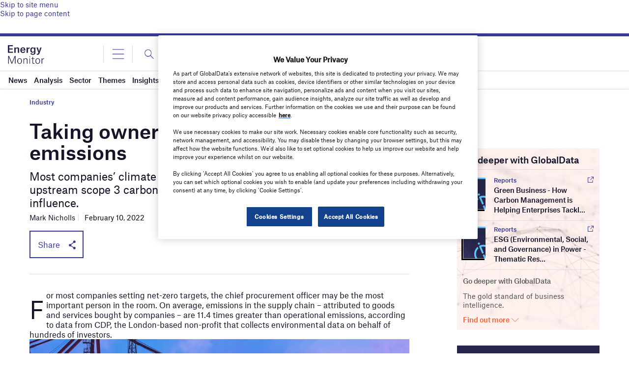

--- FILE ---
content_type: text/html
request_url: https://datawrapper.dwcdn.net/4oIMT/5/
body_size: -146
content:

<html><head>
    <script>window.location.href='https://datawrapper.dwcdn.net/4oIMT/6/'+window.location.search;</script>
    <meta http-equiv="REFRESH" content="0; url=https://datawrapper.dwcdn.net/4oIMT/6/">
</head></html>

--- FILE ---
content_type: text/html
request_url: https://datawrapper.dwcdn.net/KnmZf/5/
body_size: -25
content:

<html><head>
    <script>window.location.href='https://datawrapper.dwcdn.net/KnmZf/7/'+window.location.search;</script>
    <meta http-equiv="REFRESH" content="0; url=https://datawrapper.dwcdn.net/KnmZf/7/">
</head></html>

--- FILE ---
content_type: text/html; charset=utf-8
request_url: https://www.google.com/recaptcha/api2/anchor?ar=1&k=6LcqBjQUAAAAAOm0OoVcGhdeuwRaYeG44rfzGqtv&co=aHR0cHM6Ly93d3cuZW5lcmd5bW9uaXRvci5haTo0NDM.&hl=en&v=TkacYOdEJbdB_JjX802TMer9&size=normal&anchor-ms=20000&execute-ms=15000&cb=uqm59zabp0g4
body_size: 46107
content:
<!DOCTYPE HTML><html dir="ltr" lang="en"><head><meta http-equiv="Content-Type" content="text/html; charset=UTF-8">
<meta http-equiv="X-UA-Compatible" content="IE=edge">
<title>reCAPTCHA</title>
<style type="text/css">
/* cyrillic-ext */
@font-face {
  font-family: 'Roboto';
  font-style: normal;
  font-weight: 400;
  src: url(//fonts.gstatic.com/s/roboto/v18/KFOmCnqEu92Fr1Mu72xKKTU1Kvnz.woff2) format('woff2');
  unicode-range: U+0460-052F, U+1C80-1C8A, U+20B4, U+2DE0-2DFF, U+A640-A69F, U+FE2E-FE2F;
}
/* cyrillic */
@font-face {
  font-family: 'Roboto';
  font-style: normal;
  font-weight: 400;
  src: url(//fonts.gstatic.com/s/roboto/v18/KFOmCnqEu92Fr1Mu5mxKKTU1Kvnz.woff2) format('woff2');
  unicode-range: U+0301, U+0400-045F, U+0490-0491, U+04B0-04B1, U+2116;
}
/* greek-ext */
@font-face {
  font-family: 'Roboto';
  font-style: normal;
  font-weight: 400;
  src: url(//fonts.gstatic.com/s/roboto/v18/KFOmCnqEu92Fr1Mu7mxKKTU1Kvnz.woff2) format('woff2');
  unicode-range: U+1F00-1FFF;
}
/* greek */
@font-face {
  font-family: 'Roboto';
  font-style: normal;
  font-weight: 400;
  src: url(//fonts.gstatic.com/s/roboto/v18/KFOmCnqEu92Fr1Mu4WxKKTU1Kvnz.woff2) format('woff2');
  unicode-range: U+0370-0377, U+037A-037F, U+0384-038A, U+038C, U+038E-03A1, U+03A3-03FF;
}
/* vietnamese */
@font-face {
  font-family: 'Roboto';
  font-style: normal;
  font-weight: 400;
  src: url(//fonts.gstatic.com/s/roboto/v18/KFOmCnqEu92Fr1Mu7WxKKTU1Kvnz.woff2) format('woff2');
  unicode-range: U+0102-0103, U+0110-0111, U+0128-0129, U+0168-0169, U+01A0-01A1, U+01AF-01B0, U+0300-0301, U+0303-0304, U+0308-0309, U+0323, U+0329, U+1EA0-1EF9, U+20AB;
}
/* latin-ext */
@font-face {
  font-family: 'Roboto';
  font-style: normal;
  font-weight: 400;
  src: url(//fonts.gstatic.com/s/roboto/v18/KFOmCnqEu92Fr1Mu7GxKKTU1Kvnz.woff2) format('woff2');
  unicode-range: U+0100-02BA, U+02BD-02C5, U+02C7-02CC, U+02CE-02D7, U+02DD-02FF, U+0304, U+0308, U+0329, U+1D00-1DBF, U+1E00-1E9F, U+1EF2-1EFF, U+2020, U+20A0-20AB, U+20AD-20C0, U+2113, U+2C60-2C7F, U+A720-A7FF;
}
/* latin */
@font-face {
  font-family: 'Roboto';
  font-style: normal;
  font-weight: 400;
  src: url(//fonts.gstatic.com/s/roboto/v18/KFOmCnqEu92Fr1Mu4mxKKTU1Kg.woff2) format('woff2');
  unicode-range: U+0000-00FF, U+0131, U+0152-0153, U+02BB-02BC, U+02C6, U+02DA, U+02DC, U+0304, U+0308, U+0329, U+2000-206F, U+20AC, U+2122, U+2191, U+2193, U+2212, U+2215, U+FEFF, U+FFFD;
}
/* cyrillic-ext */
@font-face {
  font-family: 'Roboto';
  font-style: normal;
  font-weight: 500;
  src: url(//fonts.gstatic.com/s/roboto/v18/KFOlCnqEu92Fr1MmEU9fCRc4AMP6lbBP.woff2) format('woff2');
  unicode-range: U+0460-052F, U+1C80-1C8A, U+20B4, U+2DE0-2DFF, U+A640-A69F, U+FE2E-FE2F;
}
/* cyrillic */
@font-face {
  font-family: 'Roboto';
  font-style: normal;
  font-weight: 500;
  src: url(//fonts.gstatic.com/s/roboto/v18/KFOlCnqEu92Fr1MmEU9fABc4AMP6lbBP.woff2) format('woff2');
  unicode-range: U+0301, U+0400-045F, U+0490-0491, U+04B0-04B1, U+2116;
}
/* greek-ext */
@font-face {
  font-family: 'Roboto';
  font-style: normal;
  font-weight: 500;
  src: url(//fonts.gstatic.com/s/roboto/v18/KFOlCnqEu92Fr1MmEU9fCBc4AMP6lbBP.woff2) format('woff2');
  unicode-range: U+1F00-1FFF;
}
/* greek */
@font-face {
  font-family: 'Roboto';
  font-style: normal;
  font-weight: 500;
  src: url(//fonts.gstatic.com/s/roboto/v18/KFOlCnqEu92Fr1MmEU9fBxc4AMP6lbBP.woff2) format('woff2');
  unicode-range: U+0370-0377, U+037A-037F, U+0384-038A, U+038C, U+038E-03A1, U+03A3-03FF;
}
/* vietnamese */
@font-face {
  font-family: 'Roboto';
  font-style: normal;
  font-weight: 500;
  src: url(//fonts.gstatic.com/s/roboto/v18/KFOlCnqEu92Fr1MmEU9fCxc4AMP6lbBP.woff2) format('woff2');
  unicode-range: U+0102-0103, U+0110-0111, U+0128-0129, U+0168-0169, U+01A0-01A1, U+01AF-01B0, U+0300-0301, U+0303-0304, U+0308-0309, U+0323, U+0329, U+1EA0-1EF9, U+20AB;
}
/* latin-ext */
@font-face {
  font-family: 'Roboto';
  font-style: normal;
  font-weight: 500;
  src: url(//fonts.gstatic.com/s/roboto/v18/KFOlCnqEu92Fr1MmEU9fChc4AMP6lbBP.woff2) format('woff2');
  unicode-range: U+0100-02BA, U+02BD-02C5, U+02C7-02CC, U+02CE-02D7, U+02DD-02FF, U+0304, U+0308, U+0329, U+1D00-1DBF, U+1E00-1E9F, U+1EF2-1EFF, U+2020, U+20A0-20AB, U+20AD-20C0, U+2113, U+2C60-2C7F, U+A720-A7FF;
}
/* latin */
@font-face {
  font-family: 'Roboto';
  font-style: normal;
  font-weight: 500;
  src: url(//fonts.gstatic.com/s/roboto/v18/KFOlCnqEu92Fr1MmEU9fBBc4AMP6lQ.woff2) format('woff2');
  unicode-range: U+0000-00FF, U+0131, U+0152-0153, U+02BB-02BC, U+02C6, U+02DA, U+02DC, U+0304, U+0308, U+0329, U+2000-206F, U+20AC, U+2122, U+2191, U+2193, U+2212, U+2215, U+FEFF, U+FFFD;
}
/* cyrillic-ext */
@font-face {
  font-family: 'Roboto';
  font-style: normal;
  font-weight: 900;
  src: url(//fonts.gstatic.com/s/roboto/v18/KFOlCnqEu92Fr1MmYUtfCRc4AMP6lbBP.woff2) format('woff2');
  unicode-range: U+0460-052F, U+1C80-1C8A, U+20B4, U+2DE0-2DFF, U+A640-A69F, U+FE2E-FE2F;
}
/* cyrillic */
@font-face {
  font-family: 'Roboto';
  font-style: normal;
  font-weight: 900;
  src: url(//fonts.gstatic.com/s/roboto/v18/KFOlCnqEu92Fr1MmYUtfABc4AMP6lbBP.woff2) format('woff2');
  unicode-range: U+0301, U+0400-045F, U+0490-0491, U+04B0-04B1, U+2116;
}
/* greek-ext */
@font-face {
  font-family: 'Roboto';
  font-style: normal;
  font-weight: 900;
  src: url(//fonts.gstatic.com/s/roboto/v18/KFOlCnqEu92Fr1MmYUtfCBc4AMP6lbBP.woff2) format('woff2');
  unicode-range: U+1F00-1FFF;
}
/* greek */
@font-face {
  font-family: 'Roboto';
  font-style: normal;
  font-weight: 900;
  src: url(//fonts.gstatic.com/s/roboto/v18/KFOlCnqEu92Fr1MmYUtfBxc4AMP6lbBP.woff2) format('woff2');
  unicode-range: U+0370-0377, U+037A-037F, U+0384-038A, U+038C, U+038E-03A1, U+03A3-03FF;
}
/* vietnamese */
@font-face {
  font-family: 'Roboto';
  font-style: normal;
  font-weight: 900;
  src: url(//fonts.gstatic.com/s/roboto/v18/KFOlCnqEu92Fr1MmYUtfCxc4AMP6lbBP.woff2) format('woff2');
  unicode-range: U+0102-0103, U+0110-0111, U+0128-0129, U+0168-0169, U+01A0-01A1, U+01AF-01B0, U+0300-0301, U+0303-0304, U+0308-0309, U+0323, U+0329, U+1EA0-1EF9, U+20AB;
}
/* latin-ext */
@font-face {
  font-family: 'Roboto';
  font-style: normal;
  font-weight: 900;
  src: url(//fonts.gstatic.com/s/roboto/v18/KFOlCnqEu92Fr1MmYUtfChc4AMP6lbBP.woff2) format('woff2');
  unicode-range: U+0100-02BA, U+02BD-02C5, U+02C7-02CC, U+02CE-02D7, U+02DD-02FF, U+0304, U+0308, U+0329, U+1D00-1DBF, U+1E00-1E9F, U+1EF2-1EFF, U+2020, U+20A0-20AB, U+20AD-20C0, U+2113, U+2C60-2C7F, U+A720-A7FF;
}
/* latin */
@font-face {
  font-family: 'Roboto';
  font-style: normal;
  font-weight: 900;
  src: url(//fonts.gstatic.com/s/roboto/v18/KFOlCnqEu92Fr1MmYUtfBBc4AMP6lQ.woff2) format('woff2');
  unicode-range: U+0000-00FF, U+0131, U+0152-0153, U+02BB-02BC, U+02C6, U+02DA, U+02DC, U+0304, U+0308, U+0329, U+2000-206F, U+20AC, U+2122, U+2191, U+2193, U+2212, U+2215, U+FEFF, U+FFFD;
}

</style>
<link rel="stylesheet" type="text/css" href="https://www.gstatic.com/recaptcha/releases/TkacYOdEJbdB_JjX802TMer9/styles__ltr.css">
<script nonce="zWCodZGOVmyDeA-3CCWDog" type="text/javascript">window['__recaptcha_api'] = 'https://www.google.com/recaptcha/api2/';</script>
<script type="text/javascript" src="https://www.gstatic.com/recaptcha/releases/TkacYOdEJbdB_JjX802TMer9/recaptcha__en.js" nonce="zWCodZGOVmyDeA-3CCWDog">
      
    </script></head>
<body><div id="rc-anchor-alert" class="rc-anchor-alert"></div>
<input type="hidden" id="recaptcha-token" value="[base64]">
<script type="text/javascript" nonce="zWCodZGOVmyDeA-3CCWDog">
      recaptcha.anchor.Main.init("[\x22ainput\x22,[\x22bgdata\x22,\x22\x22,\[base64]/MjU1OmY/[base64]/[base64]/[base64]/[base64]/bmV3IGdbUF0oelswXSk6ST09Mj9uZXcgZ1tQXSh6WzBdLHpbMV0pOkk9PTM/bmV3IGdbUF0oelswXSx6WzFdLHpbMl0pOkk9PTQ/[base64]/[base64]/[base64]/[base64]/[base64]/[base64]/[base64]\\u003d\x22,\[base64]\x22,\[base64]/[base64]/[base64]/CtRdYwrV7E8KIbcKEwp/CqHfCscO2ecKewpVaQz/DrcOYw6htw7UEw67ClMOvU8K5VytPTMKTw6nCpMOzwo82asOZw5jCr8K3SmdXdcK+w5khwqAtSsO1w4oMw6sOQcOEw4sDwpNvMsOFwr8/w7jDiDDDvVPCgsK3w6IpwqrDjyjDqlRuQcKMw5twwo3CisKew4bCjV/Dp8KRw69efgnCk8OLw7rCn13Ds8OqwrPDixXCjsKpdMONaXI4O3fDjxbCu8Kxa8KPAsKefkFmTzhsw7ckw6XCpcKAC8O3A8Kjw5xhUR5lwpVSCAXDlhlnUETCpgTCsMK5wpXDicOBw4VdDVjDjcKAw4/[base64]/DusKcw7rDmsKYGQF/BVnCnsOaaXbCgidVwoZYwrZzPF/Dg8Otw4N9MmtIKMKEw4FbHcKLw5pcG1NWEAfDil8EdcOPwqBwwp3CvEXCicO1wqdLdMK6byV/[base64]/LsOsdMKKw7LDoCvCusKxN8KMHWlxw7XDksKYw40FLcKQw4bCmQvDl8KIDsKcw5lyw6jCucOcwr7CnSQkw5EAw7zCqMOnNsKGw6TCp8K8bMOFMgBRw4FJwp57wqzDk37CjcO/Nj80wrHDicKofSIRworCoMK9w4U4wrPDpMOAwobDu11qaXjCrghKwp3ClcO/JxzCnsO8bcKbNsOWwrrDpxFBwovCs2cAKG/DgsOCZmZ+Sx9xwph3w6VYMsKOTMKAfQ0WOyHDksKwVDwBwqs3w4tEHMOrUHUPwrvDhgp1w4/CvldxwrfCh8KtZCFNeVEwHSEgwoTDh8OAwrZqwqPDv3DDrcKaOsKHGFvDucKQWsK7wrzCvjHChMO4Z8KsREnCtx7DgcOWEgHCsQnDnsKzesKdJ3EvSGVlDV/CtcKgw6QFwpB6Ey9rw5XCkMK8w7DDgcKIwpnCkiUrD8OfHyzDujBrw6rCs8OkHcOiwpfDqSrDj8KnwpdUNMKTwpLDgsORTCcURsKqw6/CkGguW25Sw5zDtMKow4U3RRPCusOsw6/DrsKKw7bCnTkOwqh9wqvDmU/Dq8OMaSxpCmBGw71MQMOsw7doWC/DiMK4wr3CjUl6NcKEHsKtw4Mlw55RD8KyPWDDhnMhWcO2woluw4gGH19uwpJJMVjCrSjChsKxw5tLCcKCWkLCocOGw5zCpgnClcO8w5bCu8ObHMOjP2vDsMKgw57CrAEDT0nDlELDpmTDkcKWeGd3d8OTFsONMEgKKR0KwqlhSQ/CoWpRC19iJsOMfyvClcKEwr3DgzMFJMODVALCjUHDg8KtDUlDwrhJEXjCqVAjw6jCljTDoMKRRwfCisODwoAeJcOoLcOQSUDCrQUuwqrDikjCo8KSw7/DpMKhIGFPwrRQw5c5BcOBFMOGw5vDuDlzw5bDgQphw6LDtG/[base64]/Dn8ORRm9ySnzCv8Oewo/DsE/DpxNXJyPDr8KqGsO6w6B4HcKbw7nDvcOnNsOqfMOKw647w4NMw5ldwq3CoGvCj1QORcKyw5x/w6oyJEtdwoUjwqjCvcKzw6zDnh1dYsKHw4HCvG9Pwo/DpsO2UcOXZEvDuh/DmiXCgMKzfHnDvcO8eMOXw7l/cCEichDDocOcGSPDlEYIfDRaPgzCrmrDnsKKNsOmAMKvDnzDoBTCsibDoHsewqQLbcOPQcOJwpzCsFYyZ1LCpMKyGDpYw6VSwqN/wqslQCImwoQpKgjCryjCtnBowpnCv8OTwrlHw6XDp8OHZXcsSsK+cMOYwoN1U8OEw7RQBWEWw4fCqQ9rasO2WMOgOMOvw4UiUMKyw4zCiXwXFzMgQ8OnLMKdw6USEXTDq04KdcOkwprDkFPCiGdRwrzCiCPCgsOCwrPDnD09QSdWMcOZwr0xLsKQworDn8Kmwp/DjDNzw45/XH5wPcOjwo7CqG0RU8KhwrLCpGNiBz/CtG0xSMOHJ8KSZSfDgsOuVcK2wrwIwrrDoG7Du0hlYxx9CmjCtsOVHVfDh8KOAsKfdWZEMcOCw79AWcKYw49tw77CuDfCl8KCd0/CtTDDk2DDk8KGw5ldYcKowr3Dk8O7MsOCw7XDnsONwo10w5HDvMONZRppw4LDml1Ffi3CicKeHsOUIwcsYsOWDcO4Zg8ow4knWyXCnTnDnn/CrcK9EcOwNsK1w509VU1ow64FAsOvaBY9XSvDnMO7w6IzDFlXwrpYwrXDkiTCtMObw5nDvWw1Kxk5cXENw5FkwrNAw6AIH8OMUsOpccKwW2kGMDnDr38BJsObQwk2wrPCgiNTwobDkmXCnmzDocKywrfDosOFIsKXVsKwMCnDp3PCuMO4w5/DlcKmGSrChMOqQMKXwq3Dgh3DssKXYsKxHkpAcCY3B8KfwoHDrEzDo8O6EMOhw57CohnDiMKQwr0QwoAlw581J8KTAjHDrcKLw5PCi8OEw6o+w6Y7Bz/CqWYXZsOOw6PClkDDgMOVccOjaMKLw7RVw6PDgiTDpFZfbMK3QcOBEkJ/BcKrScOBwpwFFsOuXXHDpsK9wpDDicKyRz3Dq1wOQcKxGlfDj8Ouw4omw61/[base64]/[base64]/DvkzCr8K/w48GwqQpwroKUcKNwr7CrlgxwrY1HD4Kw6jDpQvCmAQmwr4aw5jCowXCtkbDmsOLw4B+KMOLw7DCqToBAcOzw5Ynw5Ntd8KJR8K/w7huaxADwqVpwo8DKDNRw5UBw4QEwp0Bw6EmKTItQw1kw5kCBg04K8O9SkjDmGJQL21ow59vYcK1dU3DnnTCp3p6ezTDmcKGwoVzTCjCmU3CiDXDoMOjNcONCsO0w4ZWAcKcaMKdw5x8w7/DkBgjwqNHGMKHwq7DucO2GMORIMK3TCjCiMKtf8Opw49cw7VTGGIfKcK3wrTCu0DDmkrDl27DvMOZwqdUwoJ4wp/CtV5yEVB5w5NjVm/CiSsQTAfCrEbCsE4WAUURXAzDqsOTDsO6XcODw63CvG/Dh8K0EsOmw4xSXcOVBFDCpsO/[base64]/CrMKqw6XDtsKXRsKxYDjCvMKBGQtmKMOyQmvCsMK/SMO6QwJACsKVAVkHw6fCuDE5CcKowqEPwqHCh8KxwoLCr8Otw4rCoBzCnEjClsKzABAybRUPwq/CvWXDk2TCiSPCqcKww4cRwo8lw4gPV21QdBDCnXIQwoA9w6x5w5/DqgvDnB/DssKzTlpRw6fDscOww6fCmRzCkMK2TcOow4ZHwrldTzhpXsKbw6/DmsOQwrTCrsKEA8OyZj3CiwJywp7CqMOqH8O1wol0wr0FN8KSw6AhXWjCvcKvwqRNZcOECgDCpcKMTj49ZnAkZXnCpklsK1rDncKOCmhbRsOdWMKCw6XCvnDDlsKSw6g/w7rCuQ3CucK3DjPChsO6TcOKFiTDrTvDn1NLw7tgwotRw47CpkDCisO7BWLCtMK0GEXDmXTDoxg/wo3DpwEWw5wpw7PDhh4YwpgRN8KyLsKSw5nDlAUFw6zDn8OgfsOkwodow7AkwofCmSYNJlTCs2nCrMKDw6LCgXjCrmdrTAIZAsKPw7Vswp7DhcOtwrXDvQvDuwgKwowKecK4w6fDoMKFw47Csjk5woV/GcK7wqrClcONZ3AZwrAWMsOKUsKrw68ASzrDh1oDw6nChMObZnsULjXCksKKVsKPwofDisKiBMKRw5t1FMOgfyvDvVzCr8KdUsO1woDDn8K4wo41WXxdwrtLUSzDnMOuw7BlPzHDgxfCtsO/wpplRz44w4PCoB0GwoomKTTDg8OMw53Cu0lIw79NwpvCrBPDozw9w5nDoy3Cn8K6w6caUsK7wqzDhHzDkkTDiMK7wqc5UVkFw7ICwq9NfsOkHsORwpfCqwfDk1zCncKHFnpudcKKwpfCpcO+w6DDrsKNOxo2bSzDrC/[base64]/Z8K/w64Owp9BPHpUMVLDisOMEi3DiMOLworCn8K1KUs0UMKNw5ItwrPClUJxTwFBwpo1w54BPD1jd8O7w7JaX3/Ch0nCvzlHwrvDv8Oyw705w4/Dgl1Yw5rDv8KTZMOATXkjWAsZwq3DrT3DpFtfDzjDo8OtaMK6w5gkwpx8NcK0w6XDoV/CjUxLwpF0L8O4XMKKwp/Dknhmw7pLdRfCgsKew57DkR7Du8OHwpxJw7UMPnnCsUAkWHbClkvCmsKeW8OgKcKBwrLCoMOnwrxULMOMwrp8eU7DgMKOOBLCvBNrAW7DgsOWw6LDkMOzwpQhwrzCjsKaw5Fmw4lrwrIBw4/CvA5hw4UUw4wqw5otPMK1csKJNcKNwpIwCcKtwoJ6VMOtw4s/wqVywrEDw5TCksOENcOMw4rCpwccwrxaw6YEYABew47Dp8KawobCoSHCu8O/HcKyw6cidMOEwpBkAD/CpsO+w5vCvR7CmcOBEsKOw47CumbDgcKywrgpwoLDkCdhQwsOdcOLwqsCwpXCgcK/bcOgw5TCocKlwqLCucOqKDgCesKNLsKechkiIBvCqgt4wrMRWXjDtsKKMcOwdcKrwrdfwrDClnp9w5TCjsKZPcK5dxnDusKNw6Jwe0/CusKUaVRzwoEOe8Ohw7giw4/[base64]/Dtm/[base64]/DkMKbwo3CjyVYKMOtdsOhHkrDnm0Xw73CoXoOw7vDpzNMwoYZw7nCuj/DpWgHVMK/wpx/HsOdKMKEGMKvwpYiw4HCjQ3CvcOpDUsbHTPCkhjCiQVCwpJSccOjFE5zTsOiwpfCgT1HwoZEw6TCmA1+wqfCrlZJIQXCosOZw58hGcOfwp3Cg8OiwqgMGF3Ct3ELAnMEW8OBF2scc3XCrcONZmJ0RnBVw5/CrcOdwqzCisOFSlY4IcOfwpIFwpI9w5zCiMK7G0nCpgR8Y8KeAzLCl8ObExDDhsKOAsK7w4kPwoXDiE/CgUnCvzrDkXTCt0nCocK5OEQkw7VYw5YFNMK0Y8KvKQNRZzDCiSPCkgzDjm/CujTDk8KpwoR0wpjCoMK1GUHDhzfCicKwLC/Cs2LDk8K2w5EzE8KaEm1pw5jCkkHDuQ7DhcKAScO6wo/[base64]/Dr8OswoheBxPClMKNwoM+Sz3CkMO/fBUwwqRXZ3hrM8Ozw5rDl8OYw4VSw5UoWj7CugJIPMKgw5xdQ8KCw5cHwrJbfsKQwogDCAE2w5VrdMK/w6A7wpDCgcKkJQ3CtsOKRngAw7cMwr5xSQvDqsOdHV3Dqh47FysAdwwNwpcyRDjCqk3Dt8KvBjZCIsKIFsK/wpNCXCnDrn/Cm300w400bGTDgcO5wrHDjBHDk8O7UcOgw7cjNjZrOk7DjXlwwqfCu8OLBCbCoMKYEwhcLcOCwqLDs8KEw6/DmwjCo8OodGHCjsK+wp9Lwp/DnE7CmMO6fMK6w6o0KTI6wq3Cs0tOMj3CkwoFczYow4w/w6/DkcOxw6MnEh0Zagc0wq3CnkjCiHhpPcKBAnfDnMOZNyLDnDXDlsKcXDZxVcKsw77DvBkowqnCgsKOfsOsw7LDqMOSw7VawqXDpMOzSm/CtG5cw67Dl8Onw4tBTArDjcO0UcK1w5g3MMKLw47Ch8OEw47CqcOoBMOvwofDhsOFRlsYRCBgEk00wooVSCZrKGMIIMKjd8OqH3HCjcOjMT4/w7/DkALCjsOzGsObFsOkwpvCr10HZgJow5htNsKdw78oI8OHwobDu1/CkhsVw7jDiEQGw7JkBkNBw4TCtcOQKXrDl8KkEMOvR8KpcMOlw43CkSfDksOiJ8K9d3rDt3/CmcKgw4jDtBZsCcKLwp8xay1VZxfDrXc/UcOjw7pbwp4AaVXCjGHCpkk4wpZDwovDl8OSwqLDmMOgORFrwpofWsKVZFVNNgfCj1R4bQZVw4wzY0xyVlReXllXWzoUw7QsDFrCtcO4CMO6w6TDqBbDkMKnLsO2UixzwrbDkcOEcUADw6MpU8KfwrLCmSPDqcOXUBbCsMOKw6XCs8O2woIlwrDClsKbY24nwp/CjHrCgRXCunwFVGQrTR8swpLCkcOxw7sLw6TCssKabljDocONXTPCtQDDih7CoAUJw6Fpw7TCmCkww53CgxwVCRDDu3UlVXPCqy8Hw4XCp8OqLcO/wpXCksKRCsKjJMK5w6pkwpFDwqjCmQ3DtgsMwrvCiQlBwpbCoijDh8K1LMO9e25LGsO5O2cIwpzDo8Ofw6JHGMKBWWzDjmPDnirCrcOLGxNKLcO9w5XClRDCvsO9wqfDlmBUVmrCj8O/wrLDi8OwwpzChR5GwojDkcKvwq1Nw6B3w4AKOGAjw5nDl8KFJQ7Ct8OWRCjDkHrCnMKwG2hFw5ocwoxgwpR/worDh1gQw7oYcsOUw74Ew6DDsgt+U8ONw6LDpcOlIcOKeBN/RHIbLwPCkcOvWMO4FsO6w7U8a8OoJcO2a8KHD8KvwrHCoyvDrzx8SijDssKYTR7CnMOvwp3CoMOKQW7DosOUfCJ+A1TDulRCw7XCq8KIUcKHf8KHwr3CtDDCnGIGw6/CvMK1eGvDsVYqRzLDl0cBIGdJXVDCsXFewrw7wpwhWzpBwotKKMKxd8KiBsO4wpPDtsKAwo/CpFjCmhBzw5tnw7I7BBHCnXTCi1EzDMOOw5UsVFPCi8OJa8KQccKQB8KSLcO+w4rDiUzDtVjDu251AsO0ZsOCEsKgw4txB0hew5xkTS1kesO5VRASH8KIY1g1w7DCgiMyOhBuL8O9wpU+cXzCuMK2NcObwq7CrS4Ja8OEw5wSW8OAEgl/wqFKYxTDgMKMacOgwrTDsWvDuwAOw6ZxdcOtwrPCnmtAXcObwoNrCMOTw41fw6jCjMKbKinCksKDVUDDqyoMw4coUMK3ZcOXMMKPwqMaw5PCnyZ4woEWw4gHw4QLwqddfMKSPERwwotswqVyIXPCjMOnw5rCqiEmw5hhUMO0wo7Dp8KHDWxowqvCj37CpH/DqsKDekMIw6jDqUYmw4jCkxhLGETDnMOLwqQqw4jCvsOxwrt6wpYGAMKKw57CtlfDh8OPw6DCsMKqwplVw6VRHh3DrEp/[base64]/[base64]/DgAbCrMKbwpjDp1ZnwrN/wr1Ww5/[base64]/CgcKewobCt0d3wqzDnMOfQ8OzbsOKCsOHNcOFw6lswrnCisO0w4DCpMOIw5TDg8OxS8O9w4omw5B7GMKUw5sWwoLDk1slanwyw5NDwoxJCg9XQsOBwpnCj8KBw6/ChyzDhwE7LcOAXMOSVcOtw6zCiMOHDybDs3ZOFjXDvcKyDMOwIz4tXcOZIHvCjsO2PsK4wr7CjMOsPsKGw6/DvF3DjS7DqmDCpsORwpfDu8KwJmIzA3J8IBLChcOZw57Cr8KVw7rDpsOURMKxLjRtX0U1wpAhRMOENgTDosKewod3wp/CukERwqPCgsKdwq7CgA7Dv8Okw53Dr8Ocwppsw5lnKsKjwqzDicK3F8O+MsOowpfCrMO+HH3CpS3DklvDusKWw6FxPmx4LcORw6Yrd8KUwp7DssOmRG/DmcKRC8KUw7nCi8KZScO+JDcaRXbCh8OvScO0Tmpsw77DlgoiOMOTNgVbwpXDhcOadn7CmcKrwoprIsOOMsOowotVw7ZKS8O5w6pNHztfQSNwU1/CjMOzMcKCMgHDicKtMcKaTXwFwr/CocObQ8OvJA3Du8OLw409AcKKw4l9w5srDzpyasOvD1nCu1jCtsOCXMOyJyzCo8Ocw7d+wpwdwrbDsMOOw6fDqGsiw6N3wrZmXMKgAMKCYQgRYcKMwrvCnzpfaXzDu8OENSxhCMKmVwMVwppdSXbDtsKlFsOmdAnDo3DCs345P8Oow4AOSzpSC3HDs8OiAV/CusOSwp59K8Khw4jDn8OPUcOWQ8OOwovCpsK1wpDDgAhAw5DCuMKyGcKad8KpR8KvDn3CtXTDqcOQOcO2Bx4hwq19wpTCg1TDunEzLMKwCkbCrU8fwogZIX/CtgzChVXCr2HDlsOkw5bDp8OqwqjCihPDnX/DpMOywqhGEsOpw4Qtw7HCsxBNwqxLWD7DnAXCm8KrwoEmUUPDsXTChsKDU27Co1AaNnUawqU+P8KGw5/[base64]/[base64]/DtGbDhcK1w65Gw6QkGsKhw5F2esOcZTfChsK8Fj/DrG/DoyFYc8OgN2zCkFrDtmrDk1/CgnnCljsOTMKVVcKUwqjDrsKQwqnDoS7DhUnCom7CmMKWw4kZKRzDqybChA7CqMKJRsOXw6p3wqYAUMKTNkUvw4JEfgpPwrfCusO/WsK8ChDCuGPCg8Oew7PCind+wrXDvVjDmnIJBCDDp2hzfDjDusOKPMOcw6I6w5Udw6Ijb25XBi/DksKLw4/CvD9twqXChGLDggfCocO/w59NFDImRsOAwpjDhMOUEsOCw6hiwosLw5p/FMKBwp9Bw6NHwrUDN8KRSzZ5RMOywpoRwrnDi8O2wr0zw4XDgi/CsRTCssKJKkdNOcOiccOpNFIcw553wotPw6kwwq9wwq/CiCrDoMO7E8KSw7Zuwo/[base64]/CgsOXJMKLLX7Dr8KEeMKDwrXDt8OuN8Oyw6TCg8OzwrpIw7MOMMKKw5MqwpRePxZcNlUtIMKTSh7DisOka8K/csOFw5xUw6F9UF8ieMOpw5HDnR86e8Kfw7PCvMKfwpXDgCBvwq7ClUcQwqtrwoIFw7zDoMKrw60mdMKRYGItDETCkTlgwpB4LnB0wpzCmcKBw4jCoFdhw5XDv8OkKD/CvcOWw43Do8OBwoPCt2vCuMK1dsO2NcKZwovCsMKyw4TDjcKpw7HCoMK/wpxjQlYBwpLDkmLDsDxBZcOVI8KJwpvCjcOfw4YywoTCrsKiw5gGVDBNDxhzwr5Ow4vDi8OCYMKMEA3CncKQwrTDn8OLf8OkXsOEAsKNesKsOAjDvhrChwrDkFXCl8OKNA/DqgrDlcKgw4QNwpLDlz1Rwq/[base64]/CgMOoIw4bwow7Uztow4wxS2HCoQ3DrD0Kb8OYQ8K7w5jDul7Dn8O+w7jDpnvDrV/DnFnCh8K3w7oqw4AQBVkvcsOIwo/DrjfDvMOawqfCpmVbOU8AbhTDlhROw6DDmwJbwrdgA1vCgMKQw4bDlcOzTn7DuSjCnMKICcKsPGcPwrvDqMOKwqHCtFoYOMOeIsO2wprCnF3ChDrDmm/[base64]/CjAfCv8OuUW3Dq8O4wp7DhMKkMj4Gwr/Cv8OVw5DDqV/CjS01SjNGIcKsIsOZIcOicsKow4QmwqHCkMOoL8K2Y1/Cjh4rwosdUMKewoPDusKTwq8uwrBaG2vCrH/CjHnDhmnCmDFEwo4VIxQ0NyQ8w54MB8KPwp7DtlvDp8O0FTvDvynCpC3Dg3RMSm8QQikDw4VQL8KCXcOLw4ACdFPDqcO9w43Di1/ClMO4SR9fF2rDucKBwosHw7wvworDr2FoTsK9M8K9aWvDr1EwwpDDm8Ozwp8ywopye8ONw7BYw4gqwoY2T8Kpw7rDpcKnGcOvCGnCjmhEwp7CqCXDhcKVw4EWGMKOw4DCnlU2GWrDmTp/C03DgnpYw7zCk8Odwq9mQDNJLcOEwoPDt8OVb8Krw5gKwq4rZ8OfwqoJaMKUA08TB0Vpwq/Ct8O7woHCscOYMTAlwqEcDcKkbzbDlkjCo8KMw40TNVNnwp14wqUqEcOvFcOLw44JQGlNWT3CqsOEYsOPJcK3HsOgwqZgwqgKwpnCj8KEw5AUBizCucOMwowpPzHDgMKbwrDDisOzw6B7w6ZUdAvCuAPCgz3DlsOqw5nChlIlSMOiwqTDmVReNx/CmS4HwolGLsOcWlBQdCjDvGlewpNAwp/DtxHDol4Sw5ZsBUHCiVbCnsO6wrFeT1/DgsKHwqvCp8Klw4sAQ8OaXBfDjMKAPy9Pw4U/awNyZcOII8KwO1rCiTIHSDTDqXBEw5YKZWXDncO1JcOAwqrCh0bDm8O2w5LCksKPIAUZwpXCsMKLwpxDwpJ1AMKNMMOPQsKgw5JSwojDlhvCk8OOHQvCq0XCn8KrQDXDkMOrWcOew7TCu8OIwpN1wqRGQnTDv8O9FBwRwo/[base64]/w79nwq5Dw5sjYBHCrg3DssOfw5bCusOdw6DCjFvCgcOuwp5kw683wpQJJMKgOsOra8KVKwbCmsKewo3DlCPClMO4wp8Iw6bDtWjDlcKBw7/Dg8OgwpvCi8K5CsKQNcKAdkUrwpcDw5ppO0LCik7DmHLCjcO6w7IoScOcc0g6wqEbIcOJMigmwpbChcOEw4nCtMKJw5AzXMK6wqbDg1/Ck8OXBcOMID/CgcO9WQHChMKow49bwpXCtsOxwpIMNCbDjcKjTzsww6fCmRBMw6jDuDJ/[base64]/[base64]/DusOjwp9Fw6bCuB1kF8KpUMKZHHHDk8KVWk1XwrojesKzI23DoGdawpghwqYVwrFcWCzCszTCkV/DrjvCnknDh8OKKw1waScWwrrDtHoew6LCmsKdw5wTwoTDqMODRUMPw45twr5NVMKVJz7CpFPDscKZRktWEkDDosOkdjLDoShAw6Mjwrk5Pg5rYm/[base64]/DsmXDu007YD8lw6zCqzMvwrhbLcKNwoNwbMOyahFSIgMYFsKaw7nCkzk9e8KfwoQ5bMOoLcKmw5fDg30kw7HCisK9woIzw4shH8OZwrfCnjLCg8Kxwr3DrsOResKyXC/DmyXCpzPDh8KnwpXCtcK7w6lgwqYsw5DDqFfCtsOew7LChEzDjMKyPU4QwrI5w6NTccKZwrk9fMK5wq7DpwvDjWXDrxQkw6tMwrrDvwjDu8Kof8OYwovCj8KGw6U5HTbDqz52wq90wq1ewqQuw4ZSP8OtPxfCqMO0w6nCksKlDEhOwr91bG5dwo/[base64]/CrAcMwozDvSfCnMK8X8KYw6jDjcKBwoHDu00pwpsHwpPCsMO5GMKGwrHCqWA8DVBpY8KfwphhSAEvwoB+ScKbw6jCvsOxOxDDksOdQ8KpXMKfR3sFwqbCksKdfl3CisKLCmLCksKvYcKJwrktZz/[base64]/aFYnwrjCu2NKGsO0w53CqcO0wp/DiMKEw7oIw54/wph/[base64]/[base64]/[base64]/DrcK/w6YCwpMuEMO6bRDClcOUwrfCscO1wqvDoWQXwqXDjAZhwpM9RTTCjcOEBwhYdg47A8OGbsOgNG55fcKaw7jDuE5aw6woAmvDgWp6w4LCrmfCi8KoCkVew4nCr0B0wpHCvgsBQUjDhDLCoD3CtsKEw6LDrcKIQVzCjlzDk8OsHWhVw7/[base64]/DhMOMEyvDusOMw6c9ViJDMcKiOUFCwoFNRMOewqTCuMK4DcK+w4rDqMK5wr3CmQ5Ew5Nuwr4vwoPCvcOcYGvCmn7Ch8KrejE8w5l0wpQ4LMKuQxo4wp7CosO2w544Fit6a8KrXMKxWMKDUjouw6Rdw7pdTMKnX8O+ZcOjY8OKw7Zfw43Ct8Kxw5PCuHAYFsKPw5oCw5/Dl8Kgwqw4wr8WCks8E8Oqw7svwqwPaHbCr1jDi8OBaRHDqcKSw63CgCLDunNPZjZdBHDCmDLCp8KVc20ewoXDlcKgNlYoWcOwEk5Twr5Xw58sIMOlwoLDgwk7wqh9DUHDtmDCjMOnw7JWCsOrdcKewoVEZVTCo8Kqwo/DiMKaw7PCu8K2TwXCscKLO8KSw4gGYWBDPi/CvcKWw7DClcK0wp3DjGsrAGQKaAjCnsOJTcODfMKdw5PCjMOzwqpJfsO8asKbw4rDhcONw5DCnyRNJMKJDzVAPsKqw6wDZcKcUMKkw5/CssKdbD1vPWvDocOyJsKGPWEIeCPDsMOxEWN3PkAWwpwww4IHAsKOw5pHw6vDjDRmb1LCu8Klw50Bwrg9Pk00w6fDqsKPOMK+TB3ClsOTw4/Co8Kgw53Cm8Kqwr/ChX3Dh8KzwrsLwprCpcKFTVbCri1wZMKCwpHCrsOmwoxdwp16asKrwqdaB8KpGcO8wr/[base64]/w7YnEsKKwrLDh38TYhrCvMK7UmbCk8Oxw4liEDhPOH3Do2LDscKXw6nCjcKgSMO3woYmw5DCk8KzAcOfb8OhD1tGw418FMOGwq5Lw43Cp0XCmsK6ZMKNw7rClTvDvCbDvcOcez5Aw6E5e2DDqQ3DlTTDusKUKDowwobDjBfCm8Ohw5XDo8KUIwEHWcOtwrTCp3/Dp8KhLzpDw7Iuw57DqF3Dql48PMOpw73DtcOnFW3DpMK2ex/[base64]/CgTQyXMO3w5fCuwMnGy7DkAIOXcK3w4LDqsK9OsOGw7lUw44OwqPCjTRHw4J7NzJXDhcSK8KCOcOwwoIhwr/Dr8Ovw7tXNcKlw71JM8Ofw48jIXhfwrBsw53Ci8ODAMO4wrbDj8Odw6jCuMOXWWQ7SS/[base64]/DnDQlCT/DtTzDtcO1w519bAJfKcKsw5zDoFx+wqzDl8O1w7gAw6Byw5MIw6sZNMKAw6jCj8Ojw5sBLCZVSMKcUm7CkcKQIMKzw6QIw68yw7tcZXs9w7zCjcOzw7zCv2o3wod0w4ZGwrolwp/DrBrCqjvDlcKOCCnCu8ONL3PCiMK7OmjDmcOCYlVnYn5OwrTDvQ8ywok9wq1Kw6QDw5hkZDXCl2gzTsOLw6/Cr8KSa8KND03DpWEFwqQrwojCocKrT39nwo/Di8KqAjHDlMKVw4rDpXXDrcKyw4IQK8KVwpZ0WwLCqcOKwoXDumLCpQrDl8KVInfCosKDAHDDmcOgw5MBwp7DnRgHwrXDqlXDsm/ChMOJw7jDgzEpw5/DhsODwqHCmC7DocKtw4XDj8KKKsKwOVATBsOKHRZiMF59w7F/[base64]/G8KMw4EvA8KXw5XCiXkuw4DDti/Dpy9CEgd/wpcseMKWw7jDuHLDucK8wobDniY8H8OBYcKlFW3DmTvCvkE7BT7CgUN3LcO/[base64]/w7Izw7LChsKAw7dMNUoXSMObwqzClA7DsDvCtcOSOMObwr/CpX/[base64]/[base64]/[base64]/CuXfCnk8rwrfDlX/DoU7Co8OfQMOwwpFpwqLCkXXCsGPDg8KMYDTDusOMB8KcwoXDpkBrAFfChcOTf3TCpHF+w4XCrMKrX0HDgcObw4Y0w7ICIMKVNcKuZVfCqGrChhkhw51CQFXCpcKbw7PCgsO2w6LCpsKGw4QNwo5FwpjDqMOqwofDnMOCwqUSwobDhg3CpTVjw4/[base64]/[base64]/CpsOUW8Odwrc4T8OMw4QNw6PCj8Ouw609wo8Kw6tCIsKcw4cacV/DmA8BwrsSw5vDmcOoJxloScOxJ3jDvFDCk1pGEw5Ewrw9wqnDmR3DqiDDv2JfwrHCqlvDuWRuwoUrwq7DiTDDksKewrMJLG1GKsKUw5/DucODwrPDg8KAwoTCq2E/bMOBw4Fhw5HDhcOrNW1awozDkkAPTsKaw5nCp8O/CsO+w7czBcKXIsKmdk5jwppbX8OMw4bCrDrDv8OBHzEJTWRGw7rCvBNLwo7CqB1af8K+wq9iYsOPw5zDsHvDvsOzwo7CqX9JJnXDqcKRE33CkG1FBWDDgcO0wqfDm8OtwqHCiC/[base64]/HcObFVZ7w4w0MQ4IwqIvXsKTUsKEcB/DhEfDvMK1w4/[base64]/DgANLeMKGw5lQT8Obw75gVcOVw7LDrAxEw6kwwpDCsQ94dsOEwpXDh8OnIcK1wqTDlMK+cMKpw43CqXB3BGk4anXCrcOTw684b8OAIEBkw4rCoTnDji7DtAIPccKpwooEAcKYw5IAw5PDpcKuBD3CusO/cnXCujLCosKeP8Kdw7zCh2FKwrjCp8OuworDlMOtw6HClXomGsOkO1l7w6nCvcKIwqfDt8KVwrXDjsKTwpcPw6hfR8KUw5bCv1klR20Bw6kYLMKAwoLCjMOYw4cqwr7DqMOWa8O1w5DDsMOVSGfDp8KNwqsjw7Now6pCXFpIwq9hG1AoYsKdYW/DonBlHmIpw6vDmsOdUcOqXcOKw41Cw49ew4DCksKWwpTCrcKvBw/DsFTDnG9iPQ7DvMOFwpc5RB0Qw5fCmHduwq/[base64]/Wgtlw58HwpJVSsKawoVVSEHCosK+w6TCvcKaVsO7Z8Oew6HCj8KJwpHDk2zClcO/w4/[base64]/CrcKKwq/ComXDumoVwoczccO/wpgSw6bDmsODSMKuw7rCv2ALw7EXPMK1w68jRCQSw7XDosKUA8Obw5E7QCPCksOVZsKqwonCk8Olw7Z3JcOHwrTCp8KPecK0eizDjsOtwo/CjibDiQjCmMK7wqPDqcOJc8KHwojCvcKNL2LCqm/CoiPDn8Ovw5xZwrnDnXcRw7R8wqVwGsKDwpTDtAbDt8KWGMKJNSQGN8KQGRPCpcOPChhiKMKHcMKcw41AwonCnhdsLMOKwqcyNQrDr8K6w6/DgcK7wr8hw63CkV4VH8K0w51oWD/[base64]/Dk8O0wokYLcOFQGt9MStfw4/DqSzDmMOgR8OswosIw4Bmw4hHVyLCq0ZwfkleYnDCjirDpsKOw7olwpvCjsOzT8KXw74Pw6zDlETCizDDphBeei9oVMO2G1ZcwpPDrEtwBMKXw7Z0fxvDu3dswpUKw7ZFcCzDiwUEw6TDpMKgw4NpC8KFw64gUgfCkhp7BgNvw7vCr8OlekNowo/DsMO2w4bDuMO+F8OSwrjDhMOsw7tVw5TCt8OIwpkcwqTCvcOTw63DvScaw6TClB3CmcKrFHDDrRrDu0vDk2J8BcOrO2jDsRJow55pw5t2woDDqGMgw5hQwrDDt8KGw41Hw5PCsMKkTTF0F8O1ccOdGsOTwr7Ck2fDpC7CoRpOwrHCjnrDi1Q+QsKSw5vCtsKkw7/CusOsw4vCt8OBMMKBwqnCl2PDnDXCtMO4EMK3K8KgPwkvw5rDoG3CqsO2OcO6KMKxMiUNYMOqRsOKajTDuzx3eMOow53Du8O6w53Cu00Ewrsww5cgw5tWwozCiyPDrSwOw5XCmR7CgcOsZ0wgw55Uw70Zwq5SJsOzw68sMcOsw7TCm8KrScO5eAxNwrPCksKHfUF5JH/Ct8KQw4nCpiTDlTDCmMKyGGvDtMOjw7fDsQw0M8OqwrQ/UVlIZsO5wrHDmAvDsVkpwpNJRMKMTnxnwrrDuMONa0UmXyDDrcKLD1rCpzXCvsKzQ8O2fTgYwq5UdMKCworDpj15fMOaB8O3bRfChcKnw4kqw4HDmCTDhsKUwoZEfCYJwpDDoMOvw6Nxw5NYOMONQAZhwp3DmMKfP0/DtgzCkihiYMOTw7BLFcOofn1sw5LDhQhRSsKvCsOrwpzDmsOuPcKjwq7CgGrCrsOGTE0kdgsZVGDDux/[base64]/DkgzCtcOUwoLCnsOZOAfCtxIwY8OMKWfCt8K4OsKPbiTCvsO0ccOuHMKYwpPDvhkNw7AewrfDrcOAwrddexrDs8ORw68qOkttw790TsOleADCrMO/F1A8wp7CildPL8OfJTTDm8OKw4nDigrCoBHCosObw5DCrFJNacKSGmzCskXDm8Ouw7tcwrTDgMO2wr4QNV/DoHscwqwwBcONU3loSsKDwqtMc8OMwr/DpcOXFF/Cu8KRw57CuR3DuMOAw5bDn8KvwpA1wrNkb0ZJw5/CtwVcLcOgw6PCj8KoVMOmw5rDlsK1wohMEmRkEsKVH8KYwoRDC8O3JcKNIsKpw5XCsHbChXbDq8KwwpfCgMKmwoF+f8O6wqDDlUVTXT3DmCB+w7Nqwq4iwp/DkUvDrsOSwp7DjF9kw7/CrMKpLTnCtcOOw7xfw7DCiGlswpFHwokDwrBNw47DgMOQfsK3wqASwrMJG8K4I8OVUw3CrWfDhMOsXMO8bMKXwrtCw7dzN8K8w7orwrp9w5QTLMOOw6vDvMOWCFIfw5VPwrjChMO0Z8OTw5nCscKuwp5awo/DisK/w4rDjcOyGC48w7t0w7oqHRNCw61DO8OIGcOKwoFPw41KwqjCkMKjwq8/[base64]/wpjDsMOkTcOVEMKrOsK8wpQcR2XDg2zCgcKlBMOGOwvDqGIrKQBkwpoywrTCiMK4w75eBcOewqpdw6vCmxUWwqTDtCzDosOAGRh1woZ4AUhaw7zCkTnDrsKAI8KxWS00WsKLwrzCmljCusKEXcOXw7TCslbDrHw7K8KwAE/Ck8KIwqk8wqnDhivDtwxiw4dBLQ/[base64]/ZsOqCizCuCjDpzsLw5XCpjJ+IFzCpsOvNMOjwpZVwrgCK8Onwp/DhsOlQgvCpnRZwqjDiWrDh2Ufw7dDwqPCuAw4fR5lw7rDgVsSwrnDnsK9w5YQwpMmw4rCgcKUbzYZJhTDgSBaYcKEPsOsdwnCmcOdfglIw5nDosKMw67Dh1fChsKlEA9PwpRzwr/[base64]/DuXsQGVLCmsKtwqF/woYFwqbCvsKPwqHDosK8EcOMMi8ww6YPw74bw5cww7U/w5XDpzLCtHLCr8O8w7E8LnV/wrjDt8K1ccO9B3A4wqgXCQMUVMOgYBkVZMOUO8OAw7fDl8KQAF/Ci8KkWgZDUX5Xw7PCgmjDhFrDu38mSMKrRAvCnkF7acO2FsOwM8OBw43Do8OMDUAPw77CjsOgw5shWQ5PdnTCjBpJwqXChsKpCSg\\u003d\x22],null,[\x22conf\x22,null,\x226LcqBjQUAAAAAOm0OoVcGhdeuwRaYeG44rfzGqtv\x22,0,null,null,null,0,[21,125,63,73,95,87,41,43,42,83,102,105,109,121],[7668936,416],0,null,null,null,null,0,null,0,1,700,1,null,0,\[base64]/tzcYADoGZWF6dTZkEg4Iiv2INxgAOgVNZklJNBoZCAMSFR0U8JfjNw7/vqUGGcSdCRmc4owCGQ\\u003d\\u003d\x22,0,0,null,null,1,null,0,1],\x22https://www.energymonitor.ai:443\x22,null,[1,1,1],null,null,null,0,3600,[\x22https://www.google.com/intl/en/policies/privacy/\x22,\x22https://www.google.com/intl/en/policies/terms/\x22],\x22W+8r8NcPEUMLNVn1DiakDxOOgBQk5oGwVUqdksaUArc\\u003d\x22,0,0,null,1,1764294135725,0,0,[217],null,[189,31,166],\x22RC-H3HwsXLOzp_uCA\x22,null,null,null,null,null,\x220dAFcWeA6ceoYefx3K7cAR5YVHbsUyClr3q9bFW0QURKUotYi7NwkyWDoQ81Ik4mi0MpQGxfKWRP047vrqjQV0542FWTgMGL9i5A\x22,1764376935888]");
    </script></body></html>

--- FILE ---
content_type: text/html; charset=utf-8
request_url: https://www.google.com/recaptcha/api2/aframe
body_size: -246
content:
<!DOCTYPE HTML><html><head><meta http-equiv="content-type" content="text/html; charset=UTF-8"></head><body><script nonce="fDMJCrRkBv5Nzfu632n6zg">/** Anti-fraud and anti-abuse applications only. See google.com/recaptcha */ try{var clients={'sodar':'https://pagead2.googlesyndication.com/pagead/sodar?'};window.addEventListener("message",function(a){try{if(a.source===window.parent){var b=JSON.parse(a.data);var c=clients[b['id']];if(c){var d=document.createElement('img');d.src=c+b['params']+'&rc='+(localStorage.getItem("rc::a")?sessionStorage.getItem("rc::b"):"");window.document.body.appendChild(d);sessionStorage.setItem("rc::e",parseInt(sessionStorage.getItem("rc::e")||0)+1);localStorage.setItem("rc::h",'1764290554248');}}}catch(b){}});window.parent.postMessage("_grecaptcha_ready", "*");}catch(b){}</script></body></html>

--- FILE ---
content_type: text/css
request_url: https://datawrapper.dwcdn.net/lib/vis/d3-bars-bullet.globaldata-redesign-test-dark.5f60edc4.css
body_size: 3791
content:
@font-face{font-display:auto;font-family:Atlas Grotesk Web;font-style:normal;font-weight:300;src:url(https://static.dwcdn.net/custom/themes/globaldata-redesign-test/AtlasGrotskWeb-Light/Atlas%20Grotesk%20Web%20Light%20Regular.otf) format("opentype"),url(https://static.dwcdn.net/custom/themes/globaldata-redesign-test/AtlasGrotskWeb-Light/Atlas%20Grotesk%20Web%20Light%20Regular.ttf) format("truetype"),url(https://static.dwcdn.net/custom/themes/globaldata-redesign-test/AtlasGrotskWeb-Light/AtlasGroteskWeb-Light.woff) format("woff")}@font-face{font-display:auto;font-family:Atlas Grotesk Web;font-style:normal;font-weight:400;src:url(https://static.dwcdn.net/custom/themes/globaldata-redesign-test/AtlasGrotskWeb-Regular/Atlas%20Grotesk%20Web%20Regular%20Regular.otf) format("opentype"),url(https://static.dwcdn.net/custom/themes/globaldata-redesign-test/AtlasGrotskWeb-Regular/Atlas%20Grotesk%20Web%20Regular%20Regular.ttf) format("truetype"),url(https://static.dwcdn.net/custom/themes/globaldata-redesign-test/AtlasGrotskWeb-Regular/AtlasGroteskWeb-Regular.woff) format("woff")}@font-face{font-display:auto;font-family:Atlas Grotesk Web;font-style:normal;font-weight:500;src:url(https://static.dwcdn.net/custom/themes/globaldata-redesign-test/AtlasGrotskWeb-Medium/Atlas%20Grotesk%20Web%20Medium%20Regular.otf) format("opentype"),url(https://static.dwcdn.net/custom/themes/globaldata-redesign-test/AtlasGrotskWeb-Medium/Atlas%20Grotesk%20Web%20Medium%20Regular.ttf) format("truetype"),url(https://static.dwcdn.net/custom/themes/globaldata-redesign-test/AtlasGrotskWeb-Medium/AtlasGroteskWeb-Medium.woff) format("woff")}@font-face{font-display:auto;font-family:Atlas Grotesk Web;font-style:normal;font-weight:700;src:url(https://static.dwcdn.net/custom/themes/globaldata-redesign-test/AtlasGroteskWeb-Bold/Atlas%20Grotesk%20Web%20Bold%20Regular.otf) format("opentype"),url(https://static.dwcdn.net/custom/themes/globaldata-redesign-test/AtlasGroteskWeb-Bold/Atlas%20Grotesk%20Web%20Bold%20Regular.ttf) format("truetype"),url(https://static.dwcdn.net/custom/themes/globaldata-redesign-test/AtlasGroteskWeb-Bold/AtlasGroteskWeb-Bold.woff) format("woff")}
.chart.vis-d3-bars-bullet .bc-compact-group-label,.chart.vis-d3-bars-bullet .bc-compact-group-label span,.chart.vis-d3-bars-bullet .label.bc-group-title,.chart.vis-d3-bars-bullet .label.bc-group-title span{font-weight:700}.chart.vis-d3-bars-bullet .label.bc-row-label,.chart.vis-d3-bars-bullet .label.bc-row-label span{line-height:1.2}.chart.vis-d3-bars-bullet .label.bc-bar-label>span>span.absolute{opacity:.75}.chart.vis-d3-bars-bullet .bc-direct-key{left:0;position:absolute;right:0;top:-20px}.chart.vis-d3-bars-bullet .bc-direct-key-col{position:absolute}.chart.vis-d3-bars-bullet .bc-direct-key-col>span{left:3px;position:relative}.chart.vis-d3-bars-bullet .bc-direct-key-col.align-left>span{left:-3px}.chart.vis-d3-bars-bullet .bc-direct-key-col i.bc-vline{bottom:-7px;color:#999;font-family:Arial;font-size:8px;font-style:normal;position:absolute;right:-1px}.chart.vis-d3-bars-bullet .bc-direct-key-col i.bc-vline>span{color:inherit}.chart.vis-d3-bars-bullet .bc-direct-key-col.align-left i.bc-vline{left:-1px;right:auto}.chart.vis-d3-bars-bullet .category-legend svg{overflow:visible}.chart.vis-d3-bars-bullet .category-legend.dir-rtl{direction:rtl}.chart.vis-d3-bars-bullet .category-legend text.buffer{fill:none;stroke:#fff;stroke:#252525;stroke-linejoin:round;stroke-width:6px}.chart.vis-d3-bars-bullet .category-legend .legend-title{font-weight:700;margin-bottom:4px}.chart.vis-d3-bars-bullet .category-legend .legend-categories{line-height:1.4}.chart.vis-d3-bars-bullet .category-legend .legend-color{display:inline-block;height:20px;vertical-align:middle;width:20px}.chart.vis-d3-bars-bullet .category-legend:not(.dir-rtl) .legend-color{margin-right:3px}.chart.vis-d3-bars-bullet .category-legend.dir-rtl .legend-color{margin-left:3px}.chart.vis-d3-bars-bullet .category-legend .legend-no-break{display:inline-block;white-space:nowrap}.chart.vis-d3-bars-bullet .category-legend .legend-label{display:inline;vertical-align:middle;white-space:normal}.chart.vis-d3-bars-bullet .category-legend.horizontal:not(.dir-rtl) .legend-swatch{margin-right:10px}.chart.vis-d3-bars-bullet .category-legend.horizontal.dir-rtl .legend-swatch{margin-left:10px}.chart.vis-d3-bars-bullet .category-legend.horizontal .legend-swatch{display:inline}.chart.vis-d3-bars-bullet .category-legend.horizontal .legend-swatch .legend-color{display:inline-block}.chart.vis-d3-bars-bullet .category-legend .highlighted .legend-swatch{opacity:.2;transition:opacity .15s ease-in-out}.chart.vis-d3-bars-bullet .category-legend .highlighted .legend-swatch.highlight{opacity:1}.chart.vis-d3-bars-bullet #chart{max-width:100%;overflow-x:hidden}.chart.vis-d3-bars-bullet .dw-bold{font-weight:700}.chart.vis-d3-bars-bullet .bc-groups{padding-left:1px;padding-right:1px}.chart.vis-d3-bars-bullet.dir-rtl .bc-groups{direction:rtl}.chart.vis-d3-bars-bullet .bc-group-content{position:relative}.chart.vis-d3-bars-bullet .bc-group-content.overlay-marker{padding:1px 0}.chart.vis-d3-bars-bullet .dw-chart-body.bc-label-align-left .bc-row-label{text-align:left}.chart.vis-d3-bars-bullet .bc-label-align-right .bc-row-label{text-align:right}.chart.vis-d3-bars-bullet .bc-row{align-items:center;display:flex}.chart.vis-d3-bars-bullet #chart .bc-row-label{box-sizing:border-box;display:inline-block;width:40%}.chart.vis-d3-bars-bullet #chart:not(.stack-totals-before) .bc-row-label{padding-right:5px}.chart.vis-d3-bars-bullet.dir-rtl #chart:not(.all-negative):not(.stack-totals-before) .bc-row-label,.chart.vis-d3-bars-bullet:not(.dir-rtl) #chart.all-negative:not(.stack-totals-before) .bc-row-label{padding-left:5px;padding-right:0}.chart.vis-d3-bars-bullet .bc-label-block .bc-row{align-items:center;display:flex;flex-wrap:wrap;padding-left:0;padding-right:0}.chart.vis-d3-bars-bullet .bc-label-block .bc-row-label{display:block!important;margin-bottom:4px;width:100%!important}.chart.vis-d3-bars-bullet .bc-lbl-highlight,.chart.vis-d3-bars-bullet .bc-row-highlight .bc-row-label span{font-weight:700}.chart.vis-d3-bars-bullet .bc-bars{align-items:center;display:inline-flex;flex-wrap:wrap;width:60%}.chart.vis-d3-bars-bullet .bc-label-block .bc-bars{flex-grow:1}.chart.vis-d3-bars-bullet .bc-bar-bg{height:20px;position:relative;width:100%}.chart.vis-d3-bars-bullet .label.bc-bar-label,.chart.vis-d3-bars-bullet .label.bc-bar-total,.chart.vis-d3-bars-bullet .label.bc-direct-lbl{line-height:20px}.chart.vis-d3-bars-bullet .label.bc-bar-label,.chart.vis-d3-bars-bullet .label.bc-direct-lbl{padding:0 5px;white-space:nowrap}.chart.vis-d3-bars-bullet .label.bc-bar-label+.bc-range-value,.chart.vis-d3-bars-bullet .label.bc-direct-lbl+.bc-range-value{padding-left:5px}.chart.vis-d3-bars-bullet .label.bc-bar-label.left:not(.force-padding){padding-left:0}.chart.vis-d3-bars-bullet .label.bc-bar-label.right:not(.force-padding){padding-right:0}.chart.vis-d3-bars-bullet .bc-row:last-child{margin-bottom:0}.chart.vis-d3-bars-bullet #chart.bc-thick .bc-bar-bg{height:27px}.chart.vis-d3-bars-bullet #chart.bc-thick .bc-bar-label,.chart.vis-d3-bars-bullet #chart.bc-thick .bc-bar-total{line-height:27px}.chart.vis-d3-bars-bullet .bc-hr .bc-row+.bc-row{border-top:1px;border-top-style:dotted;margin-top:5px;padding-top:5px}.chart.vis-d3-bars-bullet #chart:not(.bc-hr) .bc-row{margin-bottom:4px;margin-top:4px;padding-bottom:0;padding-top:0}.chart.vis-d3-bars-bullet #chart:not(.bc-hr) .bc-row.first-row{margin-top:0}.chart.vis-d3-bars-bullet #chart:not(.bc-hr) .bc-row:last-child{margin-bottom:0}.chart.vis-d3-bars-bullet .bc-bar-inner{background:#ddd;height:100%;position:absolute;top:0}.chart.vis-d3-bars-bullet .label.bc-bar-label span{text-shadow:none!important}.chart.vis-d3-bars-bullet #footer{position:relative}.chart.vis-d3-bars-bullet .legend-container{padding-bottom:2px}.chart.vis-d3-bars-bullet sup{position:relative;top:-3px;vertical-align:initial}.chart.vis-d3-bars-bullet .bc-grid{position:absolute;top:0}.chart.vis-d3-bars-bullet .bc-grid-lines .bc-group-title{position:relative}.chart.vis-d3-bars-bullet svg.grid-container{display:block;height:100%;overflow:visible;width:100%}.chart.vis-d3-bars-bullet .bc-grid.above{z-index:1}.chart.vis-d3-bars-bullet .x-base-lines line{stroke-linecap:butt}.chart.vis-d3-bars-bullet .bc-bullet-inner{height:40%;top:30%}.chart.vis-d3-bars-bullet .bc-groups{overflow:hidden;padding-right:10px}.chart.vis-d3-bars-bullet .bc-with-row-highlight .bc-row:not(.bc-row-highlight) .bc-bar-inner:not(.focus):not(.bc-column-highlight){opacity:.3}.menu.svelte-1lt126s.svelte-1lt126s{cursor:pointer;position:absolute;right:0;top:0;z-index:1}.ha-menu.svelte-1lt126s.svelte-1lt126s{border-bottom:2px solid #000;border-top:2px solid #000;margin:4px 10px 3px 3px;padding:3px 0;width:18px}.ha-menu.svelte-1lt126s div.svelte-1lt126s{background:#000;height:2px;width:100%}.ha-menu.svelte-1lt126s.svelte-1lt126s:hover{border-bottom-color:#ccc;border-top-color:#ccc}.ha-menu.svelte-1lt126s:hover div.svelte-1lt126s{background:#ccc}.menu-content.svelte-1lt126s.svelte-1lt126s{background:#fff;border:1px solid #ccc;box-shadow:0 0 4px 1px rgba(0,0,0,.1);position:absolute;right:4px;top:30px;z-index:100}.menu-content>.dw-chart-menu a{border-bottom:1px solid #ccc;color:initial;display:block;padding:10px}.menu-content>.dw-chart-menu a:hover{background:rgba(0,0,0,.05)}.menu-content>.dw-chart-menu .block:last-child a{border-bottom:none}.embed-code.svelte-1f8d99s.svelte-1f8d99s{background:#fff;border:1px solid #e5e5e5;border-radius:4px;bottom:35px;box-shadow:0 4px 10px rgba(0,0,0,.15);font-size:14px;left:8px;max-width:350px;padding:15px 20px;position:absolute;z-index:100}.embed-code.svelte-1f8d99s .close.svelte-1f8d99s{fill:#4f4f4f;cursor:pointer;height:15px;position:absolute;right:10px;top:10px;width:15px}.embed-code.svelte-1f8d99s .close.svelte-1f8d99s:focus,.embed-code.svelte-1f8d99s .close.svelte-1f8d99s:hover{fill:#111}.embed-code.svelte-1f8d99s button.svelte-1f8d99s{border:1px solid;border-color:#ccc #ccc #b3b3b3;border-radius:4px;box-shadow:none;box-shadow:0 1px 2px rgba(0,0,0,.05),inset 0 1px 0 hsla(0,0%,100%,.05);cursor:pointer;height:30px;width:40px}.embed-code.svelte-1f8d99s button.svelte-1f8d99s:active,.embed-code.svelte-1f8d99s button.svelte-1f8d99s:hover{background-color:#e6e6e6}.embed-code.svelte-1f8d99s button svg.svelte-1f8d99s{height:20px;width:20px}.embed-code.svelte-1f8d99s button path.svelte-1f8d99s{fill:#4f4f4f}.embed-code.svelte-1f8d99s p.svelte-1f8d99s{font-size:14px;line-height:20px;margin:0 0 12px;width:calc(100% - 30px)}.embed-code.svelte-1f8d99s div.actions.svelte-1f8d99s{display:flex;justify-content:space-between}input.svelte-1f8d99s.svelte-1f8d99s{background:#f5f5f5;border:1px solid #ddd;border-radius:4px;box-sizing:border-box;color:#4f4f4f;font-size:14px;line-height:14px;margin-right:10px;padding:4px;width:100%}div.svelte-111z7el{bottom:0;font-size:0;font-weight:700;left:-100px;line-height:100vh;opacity:.182;pointer-events:none;position:fixed;right:-100px;text-align:center;top:0;transform-origin:middle center;white-space:nowrap}svg.svelte-eczzvz{overflow-x:hidden;width:100%}.web-component-body,body{margin:0;padding:0}.web-component-body.in-editor,body.in-editor{padding-bottom:10px}.chart,.dw-chart-styles.svelte-1kpsz59.svelte-1kpsz59.svelte-1kpsz59{height:100%}.chart.dir-rtl .dw-above-footer,.chart.dir-rtl .dw-below-footer,.chart.dir-rtl .dw-below-header,.chart.dir-rtl .dw-chart-footer.svelte-1kpsz59.svelte-1kpsz59.svelte-1kpsz59,.chart.dir-rtl .dw-chart-header{direction:rtl;unicode-bidi:embed}.chart.is-dark-mode .hide-in-dark,.chart:not(.is-dark-mode) .hide-in-light{display:none}.chart.vis-height-fit,.chart.vis-height-fit .dw-chart-styles.svelte-1kpsz59.svelte-1kpsz59.svelte-1kpsz59{overflow:hidden}.chart .sr-only{height:1px;left:-9999px;position:absolute}.chart.plain #footer.svelte-1kpsz59.svelte-1kpsz59.svelte-1kpsz59{height:10px}.chart .hidden,.chart .hide,.chart.js .noscript{display:none}.chart .filter-ui.filter-links{line-height:28px;overflow-x:hidden;overflow-y:hidden}.chart .filter-ui.filter-links a{display:inline-block;height:28px;padding:3px 10px;text-decoration:none}.chart .filter-ui.filter-links a.active{box-shadow:none;cursor:default;text-decoration:none}.chart .filter-ui.filter-select{vertical-align:middle}.chart .filter-ui .point{cursor:pointer;display:inline-block;position:absolute;z-index:100}.chart .filter-ui .point,.chart .filter-ui .point.active{border-radius:20px;height:20px;top:20px;width:20px}.chart .filter-ui .point-label{position:absolute}.chart .filter-ui .line{height:1px;left:0;position:absolute;top:30px;z-index:1}.dw-chart-header{min-height:1px;overflow:auto;position:relative}.dw-chart-header .header-right.svelte-1kpsz59.svelte-1kpsz59.svelte-1kpsz59{position:absolute;right:10px;z-index:20}.dw-chart-header.has-header-right{display:flex;justify-content:space-between}.dw-chart-header.has-header-right.has-menu.svelte-1kpsz59.svelte-1kpsz59>.svelte-1kpsz59.svelte-1kpsz59:last-child{margin-right:25px}.dw-chart-footer.svelte-1kpsz59.svelte-1kpsz59.svelte-1kpsz59{display:flex;justify-content:space-between}.dw-chart-footer.svelte-1kpsz59.svelte-1kpsz59 .footer-block.svelte-1kpsz59.svelte-1kpsz59{display:inline}.dw-chart-footer.svelte-1kpsz59.svelte-1kpsz59 .footer-block.hidden.svelte-1kpsz59.svelte-1kpsz59{display:none}.dw-chart-footer.svelte-1kpsz59 .layout-inline.svelte-1kpsz59>.footer-block.svelte-1kpsz59{display:inline}.dw-chart-footer.svelte-1kpsz59.svelte-1kpsz59 .layout-flex-column.svelte-1kpsz59.svelte-1kpsz59,.dw-chart-footer.svelte-1kpsz59.svelte-1kpsz59 .layout-flex-row.svelte-1kpsz59.svelte-1kpsz59{display:flex}.dw-chart-footer.svelte-1kpsz59.svelte-1kpsz59 .layout-flex-row.svelte-1kpsz59.svelte-1kpsz59{flex-direction:row}.dw-chart-footer.svelte-1kpsz59.svelte-1kpsz59 .layout-flex-column.svelte-1kpsz59.svelte-1kpsz59{flex-direction:column}.dw-chart-footer.svelte-1kpsz59.svelte-1kpsz59 .footer-center.layout-flex-column.svelte-1kpsz59.svelte-1kpsz59{align-items:center}.dw-chart-footer.svelte-1kpsz59.svelte-1kpsz59 .footer-right.layout-flex-column.svelte-1kpsz59.svelte-1kpsz59{align-items:flex-end}.dw-chart-footer.svelte-1kpsz59.svelte-1kpsz59 .footer-center.layout-inline.svelte-1kpsz59.svelte-1kpsz59{text-align:center}.dw-chart-footer.svelte-1kpsz59.svelte-1kpsz59 .footer-right.layout-inline.svelte-1kpsz59.svelte-1kpsz59{text-align:right}.dw-chart-footer.svelte-1kpsz59.svelte-1kpsz59 .separator.svelte-1kpsz59.svelte-1kpsz59{display:inline-block;font-style:normal}.dw-chart-footer.svelte-1kpsz59.svelte-1kpsz59 .separator.svelte-1kpsz59.svelte-1kpsz59:before{display:inline-block}.dw-chart-footer.svelte-1kpsz59.svelte-1kpsz59>div.svelte-1kpsz59.svelte-1kpsz59>.source-block:first-child:before,.dw-chart-footer.svelte-1kpsz59.svelte-1kpsz59>div.svelte-1kpsz59.svelte-1kpsz59>a:first-child:before,.dw-chart-footer.svelte-1kpsz59>div.svelte-1kpsz59>.footer-block.svelte-1kpsz59:first-child:before{content:"";display:none}.dw-chart-footer.svelte-1kpsz59.svelte-1kpsz59 .footer-right.svelte-1kpsz59.svelte-1kpsz59{text-align:right}.dw-above-footer,.dw-below-footer{position:relative}.static .chart a{border-bottom:none;color:currentColor;font-style:unset;font-weight:unset;text-decoration:none}a img{border:0}.hide.svelte-1kpsz59.svelte-1kpsz59.svelte-1kpsz59{display:none}.dw-after-body.svelte-1kpsz59.svelte-1kpsz59.svelte-1kpsz59{position:absolute}svg rect{shape-rendering:crispEdges}.error{background-color:#fbeff2;box-shadow:inset 0 0 0 1px rgba(0,0,0,.05);margin:2em}.error p{border:solid #cf4870;border-radius:4px;border-width:0 0 0 4px;color:#b63057;font-size:14px;line-height:1.5;padding:1.25em 1.5em}.dw-chart-body:not(.content-below-chart){margin-bottom:0}.subhed-block{color:#626262;font-size:18px;font-weight:500;letter-spacing:.01em;line-height:24px;margin-bottom:14px}.watermark{transform:rotate(0rad)!important;transform:translate(-15px,-14px)!important}.watermark span{color:#dbdbdb;font-size:30px}.vis-d3-bars-stacked .label.bc-bar-label{text-align:center}@typography _fontFamilies_Atlas Grotesk Web_0_name: AtlasGroteskWeb-Light;@typography _fontFamilies_Atlas Grotesk Web_0_style: normal;@typography _fontFamilies_Atlas Grotesk Web_0_weight: 300;@typography _fontFamilies_Atlas Grotesk Web_1_name: AtlasGroteskWeb-Regular;@typography _fontFamilies_Atlas Grotesk Web_1_style: normal;@typography _fontFamilies_Atlas Grotesk Web_1_weight: 400;@typography _fontFamilies_Atlas Grotesk Web_2_name: AtlasGroteskWeb-Medium;@typography _fontFamilies_Atlas Grotesk Web_2_style: normal;@typography _fontFamilies_Atlas Grotesk Web_2_weight: 500;@typography _fontFamilies_Atlas Grotesk Web_3_name: AtlasGroteskWeb-Bold;@typography _fontFamilies_Atlas Grotesk Web_3_style: normal;@typography _fontFamilies_Atlas Grotesk Web_3_weight: 700;
.datawrapper-jt2l0y{border-bottom:1px solid #494949;border-top:1px solid #494949;color:#fffcff;font-family:Atlas Grotesk Web;font-size:12px;letter-spacing:-0.006px;margin:0;padding:12px 0px;}.datawrapper-jt2l0y a{color:#dbcbff;font-style:normal;font-weight:normal;-webkit-text-decoration:none;text-decoration:none;}.datawrapper-jt2l0y .labels text,.datawrapper-jt2l0y .label{font-size:12px;}.datawrapper-jt2l0y .label span,.datawrapper-jt2l0y .label tspan{color:#fffcff;fill:#fffcff;}.datawrapper-jt2l0y .label span{text-shadow:0 0 2px #252525;}.datawrapper-jt2l0y .label.inverted span{text-shadow:0 0px 2px #000000;color:#ffffff;}.datawrapper-jt2l0y .label.inside:not(.inverted) span{text-shadow:0 0px 2px #ffffff;color:#333333;}.datawrapper-jt2l0y .label.outline span{text-shadow:'0 1px 0 #252525, 1px 0 0 #252525, 0 -1px 0 #252525, -1px 0 0 #252525,1px 1px 0 #252525, 1px -1px 0 #252525, -1px -1px 0 #252525, -1px 1px 0 #252525,0 2px 1px #252525, 2px 0 1px #252525, 0 -2px 1px #252525, -2px 0 1px #252525,-1px 2px 0px #252525, 2px -1px 0px #252525, -1px -2px 0px #252525, -2px -1px 0px #252525,1px 2px 0px #252525, 2px 1px 0px #252525, 1px -2px 0px #252525, -2px 1px 0px #252525';}.datawrapper-jt2l0y .label.axis-label span{text-shadow:'-1px -1px 2px #252525, -1px 0px 2px #252525, -1px 1px 2px #252525, 0px -1px 2px #252525, 0px 1px 2px #252525, 1px -1px 2px #252525, 1px 0px 2px #252525, 1px 1px 2px #252525';}.datawrapper-jt2l0y .label sup{text-shadow:none;}.datawrapper-jt2l0y .label.highlighted{font-weight:bold;}.datawrapper-jt2l0y .label.highlighted,.datawrapper-jt2l0y .label.axis{font-size:12px;z-index:100;}.datawrapper-jt2l0y .label.hover{font-weight:bold;}.datawrapper-jt2l0y .label.smaller span{font-size:80%;}.datawrapper-jt2l0y .filter-ui.filter-links{border-bottom:1px solid #535353;}.datawrapper-jt2l0y .filter-ui.filter-links a{color:#aaaaaa;}.datawrapper-jt2l0y .filter-ui.filter-links a:hover{color:#ffffff;}.datawrapper-jt2l0y .filter-ui.filter-links a.active{color:#ffffff;font-weight:bold;border-bottom:3px solid #bebebe;}.datawrapper-jt2l0y .filter-ui.filter-select{background-color:#252525;border-radius:4px;border:1px solid #535353;color:#ffffff;font-size:12px;padding:4px 6px;}.datawrapper-jt2l0y .filter-ui .point{border:1px solid #535353;background:#252525;}.datawrapper-jt2l0y .filter-ui .point:hover{background:#3e3e3e;}.datawrapper-jt2l0y .filter-ui .point.active{background:#535353;border:1px solid #878787;}.datawrapper-jt2l0y .filter-ui .line{background:#535353;}.datawrapper-jt2l0y .dw-tooltip{color:#333333;}.datawrapper-1r9cq21.has-header-right{gap:25px;}.datawrapper-1m93xgx{margin:0 0 10px;font-style:normal;-webkit-text-decoration:none;text-decoration:none;}.datawrapper-6pwz3y{margin:5px 0 10px;font-style:normal;-webkit-text-decoration:none;text-decoration:none;}.datawrapper-195xdab{color:#bebebe;font-size:13px;font-style:normal;font-weight:normal;letter-spacing:-0.26px;line-height:16px;margin:0px;-webkit-text-decoration:none;text-decoration:none;-webkit-align-items:center;-webkit-box-align:center;-ms-flex-align:center;align-items:center;}.datawrapper-195xdab>div>.footer-block a[href='']{color:#bebebe;}.datawrapper-195xdab .footer-left.layout-flex-row,.datawrapper-195xdab .footer-left.layout-flex-column{gap:5px;}.datawrapper-195xdab .footer-center.layout-flex-row,.datawrapper-195xdab .footer-center.layout-flex-column{gap:5px;}.datawrapper-195xdab .footer-right.layout-flex-row,.datawrapper-195xdab .footer-right.layout-flex-column{gap:5px;}.datawrapper-195xdab .separator:before{content:"•";}.datawrapper-195xdab a{font-style:normal;}

--- FILE ---
content_type: text/javascript
request_url: https://datawrapper.dwcdn.net/lib/main.7d943479.js
body_size: 85586
content:
(function(){"use strict";function noop$1(){}function run(e){return e()}function blank_object(){return Object.create(null)}function run_all(e){e.forEach(run)}function is_function(e){return"function"==typeof e}function safe_not_equal(e,t){return e!=e?t==t:e!==t||e&&"object"==typeof e||"function"==typeof e}function subscribe(e){if(null==e)return noop$1;for(var t=arguments.length,r=new Array(t>1?t-1:0),n=1;n<t;n++)r[n-1]=arguments[n];const o=e.subscribe(...r);return o.unsubscribe?()=>o.unsubscribe():o}function component_subscribe(e,t,r){e.$$.on_destroy.push(subscribe(t,r))}function set_store_value(e,t){let r=arguments.length>2&&void 0!==arguments[2]?arguments[2]:t;return e.set(r),t}function append$1(e,t){e.appendChild(t)}function insert(e,t,r){e.insertBefore(t,r||null)}function detach(e){e.parentNode.removeChild(e)}function destroy_each(e,t){for(let r=0;r<e.length;r+=1)e[r]&&e[r].d(t)}function element(e){return document.createElement(e)}function svg_element(e){return document.createElementNS("http://www.w3.org/2000/svg",e)}function text(e){return document.createTextNode(e)}function space(){return text(" ")}function empty(){return text("")}function listen(e,t,r,n){return e.addEventListener(t,r,n),()=>e.removeEventListener(t,r,n)}function prevent_default(e){return function(t){return t.preventDefault(),e.call(this,t)}}function stop_propagation(e){return function(t){return t.stopPropagation(),e.call(this,t)}}function attr(e,t,r){null==r?e.removeAttribute(t):e.getAttribute(t)!==r&&e.setAttribute(t,r)}function children(e){return Array.from(e.childNodes)}function claim_element(e,t,r,n){for(let n=0;n<e.length;n+=1){const o=e[n];if(o.nodeName===t){let t=0;const a=[];for(;t<o.attributes.length;){const e=o.attributes[t++];r[e.name]||a.push(e.name)}for(let e=0;e<a.length;e++)o.removeAttribute(a[e]);return e.splice(n,1)[0]}}return n?svg_element(t):element(t)}function claim_text(e,t){for(let r=0;r<e.length;r+=1){const n=e[r];if(3===n.nodeType)return n.data=""+t,e.splice(r,1)[0]}return text(t)}function claim_space(e){return claim_text(e," ")}function set_data(e,t){t=""+t,e.data!==t&&(e.data=t)}function set_style(e,t,r,n){e.style.setProperty(t,r,n?"important":"")}function toggle_class(e,t,r){e.classList[r?"add":"remove"](t)}function query_selector_all(e){let t=arguments.length>1&&void 0!==arguments[1]?arguments[1]:document.body;return Array.from(t.querySelectorAll(e))}class HtmlTag{constructor(){let e=arguments.length>0&&void 0!==arguments[0]?arguments[0]:null;this.a=e,this.e=this.n=null}m(e,t){let r=arguments.length>2&&void 0!==arguments[2]?arguments[2]:null;this.e||(this.e=element(t.nodeName),this.t=t,this.h(e)),this.i(r)}h(e){this.e.innerHTML=e,this.n=Array.from(this.e.childNodes)}i(e){for(let t=0;t<this.n.length;t+=1)insert(this.t,this.n[t],e)}p(e){this.d(),this.h(e),this.i(this.a)}d(){this.n.forEach(detach)}}let current_component;function set_current_component(e){current_component=e}function get_current_component(){if(!current_component)throw new Error("Function called outside component initialization");return current_component}function beforeUpdate(e){get_current_component().$$.before_update.push(e)}function onMount(e){get_current_component().$$.on_mount.push(e)}function afterUpdate(e){get_current_component().$$.after_update.push(e)}function bubble(e,t){const r=e.$$.callbacks[t.type];r&&r.slice().forEach((e=>e(t)))}const dirty_components=[],binding_callbacks=[],render_callbacks=[],flush_callbacks=[],resolved_promise=Promise.resolve();let update_scheduled=!1;function schedule_update(){update_scheduled||(update_scheduled=!0,resolved_promise.then(flush))}function tick(){return schedule_update(),resolved_promise}function add_render_callback(e){render_callbacks.push(e)}let flushing=!1;const seen_callbacks=new Set;function flush(){if(!flushing){flushing=!0;do{for(let e=0;e<dirty_components.length;e+=1){const t=dirty_components[e];set_current_component(t),update(t.$$)}for(dirty_components.length=0;binding_callbacks.length;)binding_callbacks.pop()();for(let e=0;e<render_callbacks.length;e+=1){const t=render_callbacks[e];seen_callbacks.has(t)||(seen_callbacks.add(t),t())}render_callbacks.length=0}while(dirty_components.length);for(;flush_callbacks.length;)flush_callbacks.pop()();update_scheduled=!1,flushing=!1,seen_callbacks.clear()}}function update(e){if(null!==e.fragment){e.update(),run_all(e.before_update);const t=e.dirty;e.dirty=[-1],e.fragment&&e.fragment.p(e.ctx,t),e.after_update.forEach(add_render_callback)}}const outroing=new Set;let outros;function group_outros(){outros={r:0,c:[],p:outros}}function check_outros(){outros.r||run_all(outros.c),outros=outros.p}function transition_in(e,t){e&&e.i&&(outroing.delete(e),e.i(t))}function transition_out(e,t,r,n){if(e&&e.o){if(outroing.has(e))return;outroing.add(e),outros.c.push((()=>{outroing.delete(e),n&&(r&&e.d(1),n())})),e.o(t)}}const globals="undefined"!=typeof window?window:"undefined"!=typeof globalThis?globalThis:global;function create_component(e){e&&e.c()}function claim_component(e,t){e&&e.l(t)}function mount_component(e,t,r){const{fragment:n,on_mount:o,on_destroy:a,after_update:i}=e.$$;n&&n.m(t,r),add_render_callback((()=>{const t=o.map(run).filter(is_function);a?a.push(...t):run_all(t),e.$$.on_mount=[]})),i.forEach(add_render_callback)}function destroy_component(e,t){const r=e.$$;null!==r.fragment&&(run_all(r.on_destroy),r.fragment&&r.fragment.d(t),r.on_destroy=r.fragment=null,r.ctx=[])}function make_dirty(e,t){-1===e.$$.dirty[0]&&(dirty_components.push(e),schedule_update(),e.$$.dirty.fill(0)),e.$$.dirty[t/31|0]|=1<<t%31}function init(e,t,r,n,o,a){let i=arguments.length>6&&void 0!==arguments[6]?arguments[6]:[-1];const s=current_component;set_current_component(e);const l=t.props||{},c=e.$$={fragment:null,ctx:null,props:a,update:noop$1,not_equal:o,bound:blank_object(),on_mount:[],on_destroy:[],before_update:[],after_update:[],context:new Map(s?s.$$.context:[]),callbacks:blank_object(),dirty:i};let u=!1;if(c.ctx=r?r(e,l,(function(t,r){const n=!(arguments.length<=2)&&arguments.length-2?arguments.length<=2?void 0:arguments[2]:r;return c.ctx&&o(c.ctx[t],c.ctx[t]=n)&&(c.bound[t]&&c.bound[t](n),u&&make_dirty(e,t)),r})):[],c.update(),u=!0,run_all(c.before_update),c.fragment=!!n&&n(c.ctx),t.target){if(t.hydrate){const e=children(t.target);c.fragment&&c.fragment.l(e),e.forEach(detach)}else c.fragment&&c.fragment.c();t.intro&&transition_in(e.$$.fragment),mount_component(e,t.target,t.anchor),flush()}set_current_component(s)}class SvelteComponent{$destroy(){destroy_component(this,1),this.$destroy=noop$1}$on(e,t){const r=this.$$.callbacks[e]||(this.$$.callbacks[e]=[]);return r.push(t),()=>{const e=r.indexOf(t);-1!==e&&r.splice(e,1)}}$set(){}}var commonjsGlobal="undefined"!=typeof globalThis?globalThis:"undefined"!=typeof window?window:"undefined"!=typeof global?global:"undefined"!=typeof self?self:{},purify={exports:{}},hasRequiredPurify;function requirePurify(){return hasRequiredPurify||(hasRequiredPurify=1,purify.exports=function(){function e(t){return e="function"==typeof Symbol&&"symbol"==typeof Symbol.iterator?function(e){return typeof e}:function(e){return e&&"function"==typeof Symbol&&e.constructor===Symbol&&e!==Symbol.prototype?"symbol":typeof e},e(t)}function t(e,r){return t=Object.setPrototypeOf||function(e,t){return e.__proto__=t,e},t(e,r)}function r(){if("undefined"==typeof Reflect||!Reflect.construct)return!1;if(Reflect.construct.sham)return!1;if("function"==typeof Proxy)return!0;try{return Boolean.prototype.valueOf.call(Reflect.construct(Boolean,[],(function(){}))),!0}catch(e){return!1}}function n(e,o,a){return n=r()?Reflect.construct:function(e,r,n){var o=[null];o.push.apply(o,r);var a=new(Function.bind.apply(e,o));return n&&t(a,n.prototype),a},n.apply(null,arguments)}function o(e){return a(e)||i(e)||s(e)||c()}function a(e){if(Array.isArray(e))return l(e)}function i(e){if("undefined"!=typeof Symbol&&null!=e[Symbol.iterator]||null!=e["@@iterator"])return Array.from(e)}function s(e,t){if(e){if("string"==typeof e)return l(e,t);var r=Object.prototype.toString.call(e).slice(8,-1);return"Object"===r&&e.constructor&&(r=e.constructor.name),"Map"===r||"Set"===r?Array.from(e):"Arguments"===r||/^(?:Ui|I)nt(?:8|16|32)(?:Clamped)?Array$/.test(r)?l(e,t):void 0}}function l(e,t){(null==t||t>e.length)&&(t=e.length);for(var r=0,n=new Array(t);r<t;r++)n[r]=e[r];return n}function c(){throw new TypeError("Invalid attempt to spread non-iterable instance.\nIn order to be iterable, non-array objects must have a [Symbol.iterator]() method.")}var u=Object.hasOwnProperty,f=Object.setPrototypeOf,p=Object.isFrozen,h=Object.getPrototypeOf,d=Object.getOwnPropertyDescriptor,m=Object.freeze,g=Object.seal,y=Object.create,b="undefined"!=typeof Reflect&&Reflect,v=b.apply,_=b.construct;v||(v=function(e,t,r){return e.apply(t,r)}),m||(m=function(e){return e}),g||(g=function(e){return e}),_||(_=function(e,t){return n(e,o(t))});var $=N(Array.prototype.forEach),x=N(Array.prototype.pop),w=N(Array.prototype.push),k=N(String.prototype.toLowerCase),E=N(String.prototype.match),S=N(String.prototype.replace),A=N(String.prototype.indexOf),T=N(String.prototype.trim),M=N(RegExp.prototype.test),O=I(TypeError);function N(e){return function(t){for(var r=arguments.length,n=new Array(r>1?r-1:0),o=1;o<r;o++)n[o-1]=arguments[o];return v(e,t,n)}}function I(e){return function(){for(var t=arguments.length,r=new Array(t),n=0;n<t;n++)r[n]=arguments[n];return _(e,r)}}function D(e,t,r){r=r||k,f&&f(e,null);for(var n=t.length;n--;){var o=t[n];if("string"==typeof o){var a=r(o);a!==o&&(p(t)||(t[n]=a),o=a)}e[o]=!0}return e}function C(e){var t,r=y(null);for(t in e)v(u,e,[t])&&(r[t]=e[t]);return r}function R(e,t){for(;null!==e;){var r=d(e,t);if(r){if(r.get)return N(r.get);if("function"==typeof r.value)return N(r.value)}e=h(e)}function n(e){return console.warn("fallback value for",e),null}return n}var P=m(["a","abbr","acronym","address","area","article","aside","audio","b","bdi","bdo","big","blink","blockquote","body","br","button","canvas","caption","center","cite","code","col","colgroup","content","data","datalist","dd","decorator","del","details","dfn","dialog","dir","div","dl","dt","element","em","fieldset","figcaption","figure","font","footer","form","h1","h2","h3","h4","h5","h6","head","header","hgroup","hr","html","i","img","input","ins","kbd","label","legend","li","main","map","mark","marquee","menu","menuitem","meter","nav","nobr","ol","optgroup","option","output","p","picture","pre","progress","q","rp","rt","ruby","s","samp","section","select","shadow","small","source","spacer","span","strike","strong","style","sub","summary","sup","table","tbody","td","template","textarea","tfoot","th","thead","time","tr","track","tt","u","ul","var","video","wbr"]),L=m(["svg","a","altglyph","altglyphdef","altglyphitem","animatecolor","animatemotion","animatetransform","circle","clippath","defs","desc","ellipse","filter","font","g","glyph","glyphref","hkern","image","line","lineargradient","marker","mask","metadata","mpath","path","pattern","polygon","polyline","radialgradient","rect","stop","style","switch","symbol","text","textpath","title","tref","tspan","view","vkern"]),z=m(["feBlend","feColorMatrix","feComponentTransfer","feComposite","feConvolveMatrix","feDiffuseLighting","feDisplacementMap","feDistantLight","feFlood","feFuncA","feFuncB","feFuncG","feFuncR","feGaussianBlur","feImage","feMerge","feMergeNode","feMorphology","feOffset","fePointLight","feSpecularLighting","feSpotLight","feTile","feTurbulence"]),B=m(["animate","color-profile","cursor","discard","fedropshadow","font-face","font-face-format","font-face-name","font-face-src","font-face-uri","foreignobject","hatch","hatchpath","mesh","meshgradient","meshpatch","meshrow","missing-glyph","script","set","solidcolor","unknown","use"]),F=m(["math","menclose","merror","mfenced","mfrac","mglyph","mi","mlabeledtr","mmultiscripts","mn","mo","mover","mpadded","mphantom","mroot","mrow","ms","mspace","msqrt","mstyle","msub","msup","msubsup","mtable","mtd","mtext","mtr","munder","munderover"]),j=m(["maction","maligngroup","malignmark","mlongdiv","mscarries","mscarry","msgroup","mstack","msline","msrow","semantics","annotation","annotation-xml","mprescripts","none"]),Y=m(["#text"]),U=m(["accept","action","align","alt","autocapitalize","autocomplete","autopictureinpicture","autoplay","background","bgcolor","border","capture","cellpadding","cellspacing","checked","cite","class","clear","color","cols","colspan","controls","controlslist","coords","crossorigin","datetime","decoding","default","dir","disabled","disablepictureinpicture","disableremoteplayback","download","draggable","enctype","enterkeyhint","face","for","headers","height","hidden","high","href","hreflang","id","inputmode","integrity","ismap","kind","label","lang","list","loading","loop","low","max","maxlength","media","method","min","minlength","multiple","muted","name","nonce","noshade","novalidate","nowrap","open","optimum","pattern","placeholder","playsinline","poster","preload","pubdate","radiogroup","readonly","rel","required","rev","reversed","role","rows","rowspan","spellcheck","scope","selected","shape","size","sizes","span","srclang","start","src","srcset","step","style","summary","tabindex","title","translate","type","usemap","valign","value","width","xmlns","slot"]),H=m(["accent-height","accumulate","additive","alignment-baseline","ascent","attributename","attributetype","azimuth","basefrequency","baseline-shift","begin","bias","by","class","clip","clippathunits","clip-path","clip-rule","color","color-interpolation","color-interpolation-filters","color-profile","color-rendering","cx","cy","d","dx","dy","diffuseconstant","direction","display","divisor","dur","edgemode","elevation","end","fill","fill-opacity","fill-rule","filter","filterunits","flood-color","flood-opacity","font-family","font-size","font-size-adjust","font-stretch","font-style","font-variant","font-weight","fx","fy","g1","g2","glyph-name","glyphref","gradientunits","gradienttransform","height","href","id","image-rendering","in","in2","k","k1","k2","k3","k4","kerning","keypoints","keysplines","keytimes","lang","lengthadjust","letter-spacing","kernelmatrix","kernelunitlength","lighting-color","local","marker-end","marker-mid","marker-start","markerheight","markerunits","markerwidth","maskcontentunits","maskunits","max","mask","media","method","mode","min","name","numoctaves","offset","operator","opacity","order","orient","orientation","origin","overflow","paint-order","path","pathlength","patterncontentunits","patterntransform","patternunits","points","preservealpha","preserveaspectratio","primitiveunits","r","rx","ry","radius","refx","refy","repeatcount","repeatdur","restart","result","rotate","scale","seed","shape-rendering","specularconstant","specularexponent","spreadmethod","startoffset","stddeviation","stitchtiles","stop-color","stop-opacity","stroke-dasharray","stroke-dashoffset","stroke-linecap","stroke-linejoin","stroke-miterlimit","stroke-opacity","stroke","stroke-width","style","surfacescale","systemlanguage","tabindex","targetx","targety","transform","transform-origin","text-anchor","text-decoration","text-rendering","textlength","type","u1","u2","unicode","values","viewbox","visibility","version","vert-adv-y","vert-origin-x","vert-origin-y","width","word-spacing","wrap","writing-mode","xchannelselector","ychannelselector","x","x1","x2","xmlns","y","y1","y2","z","zoomandpan"]),W=m(["accent","accentunder","align","bevelled","close","columnsalign","columnlines","columnspan","denomalign","depth","dir","display","displaystyle","encoding","fence","frame","height","href","id","largeop","length","linethickness","lspace","lquote","mathbackground","mathcolor","mathsize","mathvariant","maxsize","minsize","movablelimits","notation","numalign","open","rowalign","rowlines","rowspacing","rowspan","rspace","rquote","scriptlevel","scriptminsize","scriptsizemultiplier","selection","separator","separators","stretchy","subscriptshift","supscriptshift","symmetric","voffset","width","xmlns"]),V=m(["xlink:href","xml:id","xlink:title","xml:space","xmlns:xlink"]),G=g(/\{\{[\w\W]*|[\w\W]*\}\}/gm),q=g(/<%[\w\W]*|[\w\W]*%>/gm),K=g(/^data-[\-\w.\u00B7-\uFFFF]/),J=g(/^aria-[\-\w]+$/),X=g(/^(?:(?:(?:f|ht)tps?|mailto|tel|callto|cid|xmpp):|[^a-z]|[a-z+.\-]+(?:[^a-z+.\-:]|$))/i),Z=g(/^(?:\w+script|data):/i),Q=g(/[\u0000-\u0020\u00A0\u1680\u180E\u2000-\u2029\u205F\u3000]/g),ee=g(/^html$/i),te=function(){return"undefined"==typeof window?null:window},re=function(t,r){if("object"!==e(t)||"function"!=typeof t.createPolicy)return null;var n=null,o="data-tt-policy-suffix";r.currentScript&&r.currentScript.hasAttribute(o)&&(n=r.currentScript.getAttribute(o));var a="dompurify"+(n?"#"+n:"");try{return t.createPolicy(a,{createHTML:function(e){return e},createScriptURL:function(e){return e}})}catch(e){return console.warn("TrustedTypes policy "+a+" could not be created."),null}};function ne(){var t=arguments.length>0&&void 0!==arguments[0]?arguments[0]:te(),r=function(e){return ne(e)};if(r.version="2.4.0",r.removed=[],!t||!t.document||9!==t.document.nodeType)return r.isSupported=!1,r;var n=t.document,a=t.document,i=t.DocumentFragment,s=t.HTMLTemplateElement,l=t.Node,c=t.Element,u=t.NodeFilter,f=t.NamedNodeMap,p=void 0===f?t.NamedNodeMap||t.MozNamedAttrMap:f,h=t.HTMLFormElement,d=t.DOMParser,g=t.trustedTypes,y=c.prototype,b=R(y,"cloneNode"),v=R(y,"nextSibling"),_=R(y,"childNodes"),N=R(y,"parentNode");if("function"==typeof s){var I=a.createElement("template");I.content&&I.content.ownerDocument&&(a=I.content.ownerDocument)}var oe=re(g,n),ae=oe?oe.createHTML(""):"",ie=a,se=ie.implementation,le=ie.createNodeIterator,ce=ie.createDocumentFragment,ue=ie.getElementsByTagName,fe=n.importNode,pe={};try{pe=C(a).documentMode?a.documentMode:{}}catch(e){}var he={};r.isSupported="function"==typeof N&&se&&void 0!==se.createHTMLDocument&&9!==pe;var de,me,ge=G,ye=q,be=K,ve=J,_e=Z,$e=Q,xe=X,we=null,ke=D({},[].concat(o(P),o(L),o(z),o(F),o(Y))),Ee=null,Se=D({},[].concat(o(U),o(H),o(W),o(V))),Ae=Object.seal(Object.create(null,{tagNameCheck:{writable:!0,configurable:!1,enumerable:!0,value:null},attributeNameCheck:{writable:!0,configurable:!1,enumerable:!0,value:null},allowCustomizedBuiltInElements:{writable:!0,configurable:!1,enumerable:!0,value:!1}})),Te=null,Me=null,Oe=!0,Ne=!0,Ie=!1,De=!1,Ce=!1,Re=!1,Pe=!1,Le=!1,ze=!1,Be=!1,Fe=!0,je=!1,Ye="user-content-",Ue=!0,He=!1,We={},Ve=null,Ge=D({},["annotation-xml","audio","colgroup","desc","foreignobject","head","iframe","math","mi","mn","mo","ms","mtext","noembed","noframes","noscript","plaintext","script","style","svg","template","thead","title","video","xmp"]),qe=null,Ke=D({},["audio","video","img","source","image","track"]),Je=null,Xe=D({},["alt","class","for","id","label","name","pattern","placeholder","role","summary","title","value","style","xmlns"]),Ze="http://www.w3.org/1998/Math/MathML",Qe="http://www.w3.org/2000/svg",et="http://www.w3.org/1999/xhtml",tt=et,rt=!1,nt=["application/xhtml+xml","text/html"],ot="text/html",at=null,it=a.createElement("form"),st=function(e){return e instanceof RegExp||e instanceof Function},lt=function(t){at&&at===t||(t&&"object"===e(t)||(t={}),t=C(t),de=de=-1===nt.indexOf(t.PARSER_MEDIA_TYPE)?ot:t.PARSER_MEDIA_TYPE,me="application/xhtml+xml"===de?function(e){return e}:k,we="ALLOWED_TAGS"in t?D({},t.ALLOWED_TAGS,me):ke,Ee="ALLOWED_ATTR"in t?D({},t.ALLOWED_ATTR,me):Se,Je="ADD_URI_SAFE_ATTR"in t?D(C(Xe),t.ADD_URI_SAFE_ATTR,me):Xe,qe="ADD_DATA_URI_TAGS"in t?D(C(Ke),t.ADD_DATA_URI_TAGS,me):Ke,Ve="FORBID_CONTENTS"in t?D({},t.FORBID_CONTENTS,me):Ge,Te="FORBID_TAGS"in t?D({},t.FORBID_TAGS,me):{},Me="FORBID_ATTR"in t?D({},t.FORBID_ATTR,me):{},We="USE_PROFILES"in t&&t.USE_PROFILES,Oe=!1!==t.ALLOW_ARIA_ATTR,Ne=!1!==t.ALLOW_DATA_ATTR,Ie=t.ALLOW_UNKNOWN_PROTOCOLS||!1,De=t.SAFE_FOR_TEMPLATES||!1,Ce=t.WHOLE_DOCUMENT||!1,Le=t.RETURN_DOM||!1,ze=t.RETURN_DOM_FRAGMENT||!1,Be=t.RETURN_TRUSTED_TYPE||!1,Pe=t.FORCE_BODY||!1,Fe=!1!==t.SANITIZE_DOM,je=t.SANITIZE_NAMED_PROPS||!1,Ue=!1!==t.KEEP_CONTENT,He=t.IN_PLACE||!1,xe=t.ALLOWED_URI_REGEXP||xe,tt=t.NAMESPACE||et,t.CUSTOM_ELEMENT_HANDLING&&st(t.CUSTOM_ELEMENT_HANDLING.tagNameCheck)&&(Ae.tagNameCheck=t.CUSTOM_ELEMENT_HANDLING.tagNameCheck),t.CUSTOM_ELEMENT_HANDLING&&st(t.CUSTOM_ELEMENT_HANDLING.attributeNameCheck)&&(Ae.attributeNameCheck=t.CUSTOM_ELEMENT_HANDLING.attributeNameCheck),t.CUSTOM_ELEMENT_HANDLING&&"boolean"==typeof t.CUSTOM_ELEMENT_HANDLING.allowCustomizedBuiltInElements&&(Ae.allowCustomizedBuiltInElements=t.CUSTOM_ELEMENT_HANDLING.allowCustomizedBuiltInElements),De&&(Ne=!1),ze&&(Le=!0),We&&(we=D({},o(Y)),Ee=[],!0===We.html&&(D(we,P),D(Ee,U)),!0===We.svg&&(D(we,L),D(Ee,H),D(Ee,V)),!0===We.svgFilters&&(D(we,z),D(Ee,H),D(Ee,V)),!0===We.mathMl&&(D(we,F),D(Ee,W),D(Ee,V))),t.ADD_TAGS&&(we===ke&&(we=C(we)),D(we,t.ADD_TAGS,me)),t.ADD_ATTR&&(Ee===Se&&(Ee=C(Ee)),D(Ee,t.ADD_ATTR,me)),t.ADD_URI_SAFE_ATTR&&D(Je,t.ADD_URI_SAFE_ATTR,me),t.FORBID_CONTENTS&&(Ve===Ge&&(Ve=C(Ve)),D(Ve,t.FORBID_CONTENTS,me)),Ue&&(we["#text"]=!0),Ce&&D(we,["html","head","body"]),we.table&&(D(we,["tbody"]),delete Te.tbody),m&&m(t),at=t)},ct=D({},["mi","mo","mn","ms","mtext"]),ut=D({},["foreignobject","desc","title","annotation-xml"]),ft=D({},["title","style","font","a","script"]),pt=D({},L);D(pt,z),D(pt,B);var ht=D({},F);D(ht,j);var dt=function(e){var t=N(e);t&&t.tagName||(t={namespaceURI:et,tagName:"template"});var r=k(e.tagName),n=k(t.tagName);return e.namespaceURI===Qe?t.namespaceURI===et?"svg"===r:t.namespaceURI===Ze?"svg"===r&&("annotation-xml"===n||ct[n]):Boolean(pt[r]):e.namespaceURI===Ze?t.namespaceURI===et?"math"===r:t.namespaceURI===Qe?"math"===r&&ut[n]:Boolean(ht[r]):e.namespaceURI===et&&!(t.namespaceURI===Qe&&!ut[n])&&!(t.namespaceURI===Ze&&!ct[n])&&!ht[r]&&(ft[r]||!pt[r])},mt=function(e){w(r.removed,{element:e});try{e.parentNode.removeChild(e)}catch(t){try{e.outerHTML=ae}catch(t){e.remove()}}},gt=function(e,t){try{w(r.removed,{attribute:t.getAttributeNode(e),from:t})}catch(e){w(r.removed,{attribute:null,from:t})}if(t.removeAttribute(e),"is"===e&&!Ee[e])if(Le||ze)try{mt(t)}catch(e){}else try{t.setAttribute(e,"")}catch(e){}},yt=function(e){var t,r;if(Pe)e="<remove></remove>"+e;else{var n=E(e,/^[\r\n\t ]+/);r=n&&n[0]}"application/xhtml+xml"===de&&(e='<html xmlns="http://www.w3.org/1999/xhtml"><head></head><body>'+e+"</body></html>");var o=oe?oe.createHTML(e):e;if(tt===et)try{t=(new d).parseFromString(o,de)}catch(e){}if(!t||!t.documentElement){t=se.createDocument(tt,"template",null);try{t.documentElement.innerHTML=rt?"":o}catch(e){}}var i=t.body||t.documentElement;return e&&r&&i.insertBefore(a.createTextNode(r),i.childNodes[0]||null),tt===et?ue.call(t,Ce?"html":"body")[0]:Ce?t.documentElement:i},bt=function(e){return le.call(e.ownerDocument||e,e,u.SHOW_ELEMENT|u.SHOW_COMMENT|u.SHOW_TEXT,null,!1)},vt=function(e){return e instanceof h&&("string"!=typeof e.nodeName||"string"!=typeof e.textContent||"function"!=typeof e.removeChild||!(e.attributes instanceof p)||"function"!=typeof e.removeAttribute||"function"!=typeof e.setAttribute||"string"!=typeof e.namespaceURI||"function"!=typeof e.insertBefore)},_t=function(t){return"object"===e(l)?t instanceof l:t&&"object"===e(t)&&"number"==typeof t.nodeType&&"string"==typeof t.nodeName},$t=function(e,t,n){he[e]&&$(he[e],(function(e){e.call(r,t,n,at)}))},xt=function(e){var t;if($t("beforeSanitizeElements",e,null),vt(e))return mt(e),!0;if(M(/[\u0080-\uFFFF]/,e.nodeName))return mt(e),!0;var n=me(e.nodeName);if($t("uponSanitizeElement",e,{tagName:n,allowedTags:we}),e.hasChildNodes()&&!_t(e.firstElementChild)&&(!_t(e.content)||!_t(e.content.firstElementChild))&&M(/<[/\w]/g,e.innerHTML)&&M(/<[/\w]/g,e.textContent))return mt(e),!0;if("select"===n&&M(/<template/i,e.innerHTML))return mt(e),!0;if(!we[n]||Te[n]){if(!Te[n]&&kt(n)){if(Ae.tagNameCheck instanceof RegExp&&M(Ae.tagNameCheck,n))return!1;if(Ae.tagNameCheck instanceof Function&&Ae.tagNameCheck(n))return!1}if(Ue&&!Ve[n]){var o=N(e)||e.parentNode,a=_(e)||e.childNodes;if(a&&o)for(var i=a.length-1;i>=0;--i)o.insertBefore(b(a[i],!0),v(e))}return mt(e),!0}return e instanceof c&&!dt(e)?(mt(e),!0):"noscript"!==n&&"noembed"!==n||!M(/<\/no(script|embed)/i,e.innerHTML)?(De&&3===e.nodeType&&(t=e.textContent,t=S(t,ge," "),t=S(t,ye," "),e.textContent!==t&&(w(r.removed,{element:e.cloneNode()}),e.textContent=t)),$t("afterSanitizeElements",e,null),!1):(mt(e),!0)},wt=function(e,t,r){if(Fe&&("id"===t||"name"===t)&&(r in a||r in it))return!1;if(Ne&&!Me[t]&&M(be,t));else if(Oe&&M(ve,t));else if(!Ee[t]||Me[t]){if(!(kt(e)&&(Ae.tagNameCheck instanceof RegExp&&M(Ae.tagNameCheck,e)||Ae.tagNameCheck instanceof Function&&Ae.tagNameCheck(e))&&(Ae.attributeNameCheck instanceof RegExp&&M(Ae.attributeNameCheck,t)||Ae.attributeNameCheck instanceof Function&&Ae.attributeNameCheck(t))||"is"===t&&Ae.allowCustomizedBuiltInElements&&(Ae.tagNameCheck instanceof RegExp&&M(Ae.tagNameCheck,r)||Ae.tagNameCheck instanceof Function&&Ae.tagNameCheck(r))))return!1}else if(Je[t]);else if(M(xe,S(r,$e,"")));else if("src"!==t&&"xlink:href"!==t&&"href"!==t||"script"===e||0!==A(r,"data:")||!qe[e])if(Ie&&!M(_e,S(r,$e,"")));else if(r)return!1;return!0},kt=function(e){return e.indexOf("-")>0},Et=function(t){var n,o,a,i;$t("beforeSanitizeAttributes",t,null);var s=t.attributes;if(s){var l={attrName:"",attrValue:"",keepAttr:!0,allowedAttributes:Ee};for(i=s.length;i--;){var c=n=s[i],u=c.name,f=c.namespaceURI;if(o="value"===u?n.value:T(n.value),a=me(u),l.attrName=a,l.attrValue=o,l.keepAttr=!0,l.forceKeepAttr=void 0,$t("uponSanitizeAttribute",t,l),o=l.attrValue,!l.forceKeepAttr&&(gt(u,t),l.keepAttr))if(M(/\/>/i,o))gt(u,t);else{De&&(o=S(o,ge," "),o=S(o,ye," "));var p=me(t.nodeName);if(wt(p,a,o)){if(!je||"id"!==a&&"name"!==a||(gt(u,t),o=Ye+o),oe&&"object"===e(g)&&"function"==typeof g.getAttributeType)if(f);else switch(g.getAttributeType(p,a)){case"TrustedHTML":o=oe.createHTML(o);break;case"TrustedScriptURL":o=oe.createScriptURL(o)}try{f?t.setAttributeNS(f,u,o):t.setAttribute(u,o),x(r.removed)}catch(e){}}}}$t("afterSanitizeAttributes",t,null)}},St=function e(t){var r,n=bt(t);for($t("beforeSanitizeShadowDOM",t,null);r=n.nextNode();)$t("uponSanitizeShadowNode",r,null),xt(r)||(r.content instanceof i&&e(r.content),Et(r));$t("afterSanitizeShadowDOM",t,null)};return r.sanitize=function(o){var a,s,c,u,f,p=arguments.length>1&&void 0!==arguments[1]?arguments[1]:{};if((rt=!o)&&(o="\x3c!--\x3e"),"string"!=typeof o&&!_t(o)){if("function"!=typeof o.toString)throw O("toString is not a function");if("string"!=typeof(o=o.toString()))throw O("dirty is not a string, aborting")}if(!r.isSupported){if("object"===e(t.toStaticHTML)||"function"==typeof t.toStaticHTML){if("string"==typeof o)return t.toStaticHTML(o);if(_t(o))return t.toStaticHTML(o.outerHTML)}return o}if(Re||lt(p),r.removed=[],"string"==typeof o&&(He=!1),He){if(o.nodeName){var h=me(o.nodeName);if(!we[h]||Te[h])throw O("root node is forbidden and cannot be sanitized in-place")}}else if(o instanceof l)1===(s=(a=yt("\x3c!----\x3e")).ownerDocument.importNode(o,!0)).nodeType&&"BODY"===s.nodeName||"HTML"===s.nodeName?a=s:a.appendChild(s);else{if(!Le&&!De&&!Ce&&-1===o.indexOf("<"))return oe&&Be?oe.createHTML(o):o;if(!(a=yt(o)))return Le?null:Be?ae:""}a&&Pe&&mt(a.firstChild);for(var d=bt(He?o:a);c=d.nextNode();)3===c.nodeType&&c===u||xt(c)||(c.content instanceof i&&St(c.content),Et(c),u=c);if(u=null,He)return o;if(Le){if(ze)for(f=ce.call(a.ownerDocument);a.firstChild;)f.appendChild(a.firstChild);else f=a;return Ee.shadowroot&&(f=fe.call(n,f,!0)),f}var m=Ce?a.outerHTML:a.innerHTML;return Ce&&we["!doctype"]&&a.ownerDocument&&a.ownerDocument.doctype&&a.ownerDocument.doctype.name&&M(ee,a.ownerDocument.doctype.name)&&(m="<!DOCTYPE "+a.ownerDocument.doctype.name+">\n"+m),De&&(m=S(m,ge," "),m=S(m,ye," ")),oe&&Be?oe.createHTML(m):m},r.setConfig=function(e){lt(e),Re=!0},r.clearConfig=function(){at=null,Re=!1},r.isValidAttribute=function(e,t,r){at||lt({});var n=me(e),o=me(t);return wt(n,o,r)},r.addHook=function(e,t){"function"==typeof t&&(he[e]=he[e]||[],w(he[e],t))},r.removeHook=function(e){if(he[e])return x(he[e])},r.removeHooks=function(e){he[e]&&(he[e]=[])},r.removeAllHooks=function(){he={}},r}return ne()}()),purify.exports}var browser=window.DOMPurify||(window.DOMPurify=requirePurify().default||requirePurify()),memoizer$1={};Object.defineProperty(memoizer$1,"__esModule",{value:!0}),memoizer$1.createPermanentMemoizer=void 0;const createPermanentMemoizer=function(e,t){let{maxsize:r}=arguments.length>2&&void 0!==arguments[2]?arguments[2]:{},n=new Map;return{get:o=>{const a=e(o);if(n.has(a))return n.get(a);const i=t(o);return r&&n.size>=r&&(n=new Map),n.set(a,i),i}}};memoizer$1.createPermanentMemoizer=createPermanentMemoizer;var __importDefault$5=commonjsGlobal&&commonjsGlobal.__importDefault||function(e){return e&&e.__esModule?e:{default:e}};const isomorphic_dompurify_1$1=__importDefault$5(browser),memoizer_1=memoizer$1,DEFAULT_ALLOWED$1=["a","span","b","br","i","strong","sup","sub","strike","u","em","tt"].sort(),MEMOIZER_MAXSIZE=1e5;isomorphic_dompurify_1$1.default.addHook("afterSanitizeElements",(function(e){"a"===e.nodeName.toLowerCase()&&("_self"!==e.getAttribute("target")&&e.setAttribute("target","_blank"),e.setAttribute("rel","nofollow noopener noreferrer"))}));const memoizer=(0,memoizer_1.createPermanentMemoizer)((e=>String(e)),(e=>{const t={ALLOWED_TAGS:void 0===e?DEFAULT_ALLOWED$1:"string"==typeof e?e.toLowerCase().slice(1,-1).split("><"):e,ADD_ATTR:["target"],FORCE_BODY:!0};return(0,memoizer_1.createPermanentMemoizer)((e=>e),(e=>isomorphic_dompurify_1$1.default.sanitize(e,t)),{maxsize:MEMOIZER_MAXSIZE})}),{maxsize:MEMOIZER_MAXSIZE});function purifyHTML(e,t){return e?memoizer.get(t).get(e):e}var purifyHtml=purifyHTML;function get$1(e){let t=arguments.length>1&&void 0!==arguments[1]?arguments[1]:null,r=arguments.length>2&&void 0!==arguments[2]?arguments[2]:null;if(!t)return e;const n=Array.isArray(t)?t:t.split(".");let o=e;for(let e=0;e<n.length&&null!=o;e++)o=o[n[e]];return null==o?r:o}var get_1=get$1;const isArray$1=e=>Array.isArray(e);var set=function(e,t,r){const n=isArray$1(t)?[...t]:t.split(".");if(!n.length)throw new Error("Key should not be empty");const o=n.pop();let a=e;return n.forEach((e=>{void 0!==a[e]&&null!==a[e]||(a[e]={}),a=a[e]})),JSON.stringify(a[o])!==JSON.stringify(r)&&(a[o]=r,!0)},chroma$1={exports:{}},module;
/**
 * chroma.js - JavaScript library for color conversions
 *
 * Copyright (c) 2011-2019, Gregor Aisch
 * All rights reserved.
 *
 * Redistribution and use in source and binary forms, with or without
 * modification, are permitted provided that the following conditions are met:
 *
 * 1. Redistributions of source code must retain the above copyright notice, this
 * list of conditions and the following disclaimer.
 *
 * 2. Redistributions in binary form must reproduce the above copyright notice,
 * this list of conditions and the following disclaimer in the documentation
 * and/or other materials provided with the distribution.
 *
 * 3. The name Gregor Aisch may not be used to endorse or promote products
 * derived from this software without specific prior written permission.
 *
 * THIS SOFTWARE IS PROVIDED BY THE COPYRIGHT HOLDERS AND CONTRIBUTORS "AS IS"
 * AND ANY EXPRESS OR IMPLIED WARRANTIES, INCLUDING, BUT NOT LIMITED TO, THE
 * IMPLIED WARRANTIES OF MERCHANTABILITY AND FITNESS FOR A PARTICULAR PURPOSE ARE
 * DISCLAIMED. IN NO EVENT SHALL GREGOR AISCH OR CONTRIBUTORS BE LIABLE FOR ANY DIRECT,
 * INDIRECT, INCIDENTAL, SPECIAL, EXEMPLARY, OR CONSEQUENTIAL DAMAGES (INCLUDING,
 * BUT NOT LIMITED TO, PROCUREMENT OF SUBSTITUTE GOODS OR SERVICES; LOSS OF USE,
 * DATA, OR PROFITS; OR BUSINESS INTERRUPTION) HOWEVER CAUSED AND ON ANY THEORY
 * OF LIABILITY, WHETHER IN CONTRACT, STRICT LIABILITY, OR TORT (INCLUDING
 * NEGLIGENCE OR OTHERWISE) ARISING IN ANY WAY OUT OF THE USE OF THIS SOFTWARE,
 * EVEN IF ADVISED OF THE POSSIBILITY OF SUCH DAMAGE.
 *
 * -------------------------------------------------------
 *
 * chroma.js includes colors from colorbrewer2.org, which are released under
 * the following license:
 *
 * Copyright (c) 2002 Cynthia Brewer, Mark Harrower,
 * and The Pennsylvania State University.
 *
 * Licensed under the Apache License, Version 2.0 (the "License");
 * you may not use this file except in compliance with the License.
 * You may obtain a copy of the License at
 * http://www.apache.org/licenses/LICENSE-2.0
 *
 * Unless required by applicable law or agreed to in writing,
 * software distributed under the License is distributed on an
 * "AS IS" BASIS, WITHOUT WARRANTIES OR CONDITIONS OF ANY KIND,
 * either express or implied. See the License for the specific
 * language governing permissions and limitations under the License.
 *
 * ------------------------------------------------------
 *
 * Named colors are taken from X11 Color Names.
 * http://www.w3.org/TR/css3-color/#svg-color
 *
 * @preserve
 */
module=chroma$1,module.exports=function(){for(var e=function(e,t,r){return void 0===t&&(t=0),void 0===r&&(r=1),e<t?t:e>r?r:e},t=e,r=function(e){e._clipped=!1,e._unclipped=e.slice(0);for(var r=0;r<=3;r++)r<3?((e[r]<0||e[r]>255)&&(e._clipped=!0),e[r]=t(e[r],0,255)):3===r&&(e[r]=t(e[r],0,1));return e},n={},o=0,a=["Boolean","Number","String","Function","Array","Date","RegExp","Undefined","Null"];o<a.length;o+=1){var i=a[o];n["[object "+i+"]"]=i.toLowerCase()}var s=function(e){return n[Object.prototype.toString.call(e)]||"object"},l=s,c=function(e,t){return void 0===t&&(t=null),e.length>=3?Array.prototype.slice.call(e):"object"==l(e[0])&&t?t.split("").filter((function(t){return void 0!==e[0][t]})).map((function(t){return e[0][t]})):e[0]},u=s,f=function(e){if(e.length<2)return null;var t=e.length-1;return"string"==u(e[t])?e[t].toLowerCase():null},p=Math.PI,h={clip_rgb:r,limit:e,type:s,unpack:c,last:f,PI:p,TWOPI:2*p,PITHIRD:p/3,DEG2RAD:p/180,RAD2DEG:180/p},d={format:{},autodetect:[]},m=h.last,g=h.clip_rgb,y=h.type,b=d,v=function(){for(var e=[],t=arguments.length;t--;)e[t]=arguments[t];var r=this;if("object"===y(e[0])&&e[0].constructor&&e[0].constructor===this.constructor)return e[0];var n=m(e),o=!1;if(!n){o=!0,b.sorted||(b.autodetect=b.autodetect.sort((function(e,t){return t.p-e.p})),b.sorted=!0);for(var a=0,i=b.autodetect;a<i.length;a+=1){var s=i[a];if(n=s.test.apply(s,e))break}}if(!b.format[n])throw new Error("unknown format: "+e);var l=b.format[n].apply(null,o?e:e.slice(0,-1));r._rgb=g(l),3===r._rgb.length&&r._rgb.push(1)};v.prototype.toString=function(){return"function"==y(this.hex)?this.hex():"["+this._rgb.join(",")+"]"};var _=v,$=function(){for(var e=[],t=arguments.length;t--;)e[t]=arguments[t];return new(Function.prototype.bind.apply($.Color,[null].concat(e)))};$.Color=_,$.version="2.4.2";var x=$,w=h.unpack,k=Math.max,E=function(){for(var e=[],t=arguments.length;t--;)e[t]=arguments[t];var r=w(e,"rgb"),n=r[0],o=r[1],a=r[2],i=1-k(n/=255,k(o/=255,a/=255)),s=i<1?1/(1-i):0;return[(1-n-i)*s,(1-o-i)*s,(1-a-i)*s,i]},S=E,A=h.unpack,T=function(){for(var e=[],t=arguments.length;t--;)e[t]=arguments[t];var r=(e=A(e,"cmyk"))[0],n=e[1],o=e[2],a=e[3],i=e.length>4?e[4]:1;return 1===a?[0,0,0,i]:[r>=1?0:255*(1-r)*(1-a),n>=1?0:255*(1-n)*(1-a),o>=1?0:255*(1-o)*(1-a),i]},M=T,O=x,N=_,I=d,D=h.unpack,C=h.type,R=S;N.prototype.cmyk=function(){return R(this._rgb)},O.cmyk=function(){for(var e=[],t=arguments.length;t--;)e[t]=arguments[t];return new(Function.prototype.bind.apply(N,[null].concat(e,["cmyk"])))},I.format.cmyk=M,I.autodetect.push({p:2,test:function(){for(var e=[],t=arguments.length;t--;)e[t]=arguments[t];if(e=D(e,"cmyk"),"array"===C(e)&&4===e.length)return"cmyk"}});var P=h.unpack,L=h.last,z=function(e){return Math.round(100*e)/100},B=function(){for(var e=[],t=arguments.length;t--;)e[t]=arguments[t];var r=P(e,"hsla"),n=L(e)||"lsa";return r[0]=z(r[0]||0),r[1]=z(100*r[1])+"%",r[2]=z(100*r[2])+"%","hsla"===n||r.length>3&&r[3]<1?(r[3]=r.length>3?r[3]:1,n="hsla"):r.length=3,n+"("+r.join(",")+")"},F=B,j=h.unpack,Y=function(){for(var e=[],t=arguments.length;t--;)e[t]=arguments[t];var r=(e=j(e,"rgba"))[0],n=e[1],o=e[2];r/=255,n/=255,o/=255;var a,i,s=Math.min(r,n,o),l=Math.max(r,n,o),c=(l+s)/2;return l===s?(a=0,i=Number.NaN):a=c<.5?(l-s)/(l+s):(l-s)/(2-l-s),r==l?i=(n-o)/(l-s):n==l?i=2+(o-r)/(l-s):o==l&&(i=4+(r-n)/(l-s)),(i*=60)<0&&(i+=360),e.length>3&&void 0!==e[3]?[i,a,c,e[3]]:[i,a,c]},U=Y,H=h.unpack,W=h.last,V=F,G=U,q=Math.round,K=function(){for(var e=[],t=arguments.length;t--;)e[t]=arguments[t];var r=H(e,"rgba"),n=W(e)||"rgb";return"hsl"==n.substr(0,3)?V(G(r),n):(r[0]=q(r[0]),r[1]=q(r[1]),r[2]=q(r[2]),("rgba"===n||r.length>3&&r[3]<1)&&(r[3]=r.length>3?r[3]:1,n="rgba"),n+"("+r.slice(0,"rgb"===n?3:4).join(",")+")")},J=K,X=h.unpack,Z=Math.round,Q=function(){for(var e,t=[],r=arguments.length;r--;)t[r]=arguments[r];var n,o,a,i=(t=X(t,"hsl"))[0],s=t[1],l=t[2];if(0===s)n=o=a=255*l;else{var c=[0,0,0],u=[0,0,0],f=l<.5?l*(1+s):l+s-l*s,p=2*l-f,h=i/360;c[0]=h+1/3,c[1]=h,c[2]=h-1/3;for(var d=0;d<3;d++)c[d]<0&&(c[d]+=1),c[d]>1&&(c[d]-=1),6*c[d]<1?u[d]=p+6*(f-p)*c[d]:2*c[d]<1?u[d]=f:3*c[d]<2?u[d]=p+(f-p)*(2/3-c[d])*6:u[d]=p;n=(e=[Z(255*u[0]),Z(255*u[1]),Z(255*u[2])])[0],o=e[1],a=e[2]}return t.length>3?[n,o,a,t[3]]:[n,o,a,1]},ee=Q,te=ee,re=d,ne=/^rgb\(\s*(-?\d+),\s*(-?\d+)\s*,\s*(-?\d+)\s*\)$/,oe=/^rgba\(\s*(-?\d+),\s*(-?\d+)\s*,\s*(-?\d+)\s*,\s*([01]|[01]?\.\d+)\)$/,ae=/^rgb\(\s*(-?\d+(?:\.\d+)?)%,\s*(-?\d+(?:\.\d+)?)%\s*,\s*(-?\d+(?:\.\d+)?)%\s*\)$/,ie=/^rgba\(\s*(-?\d+(?:\.\d+)?)%,\s*(-?\d+(?:\.\d+)?)%\s*,\s*(-?\d+(?:\.\d+)?)%\s*,\s*([01]|[01]?\.\d+)\)$/,se=/^hsl\(\s*(-?\d+(?:\.\d+)?),\s*(-?\d+(?:\.\d+)?)%\s*,\s*(-?\d+(?:\.\d+)?)%\s*\)$/,le=/^hsla\(\s*(-?\d+(?:\.\d+)?),\s*(-?\d+(?:\.\d+)?)%\s*,\s*(-?\d+(?:\.\d+)?)%\s*,\s*([01]|[01]?\.\d+)\)$/,ce=Math.round,ue=function(e){var t;if(e=e.toLowerCase().trim(),re.format.named)try{return re.format.named(e)}catch(e){}if(t=e.match(ne)){for(var r=t.slice(1,4),n=0;n<3;n++)r[n]=+r[n];return r[3]=1,r}if(t=e.match(oe)){for(var o=t.slice(1,5),a=0;a<4;a++)o[a]=+o[a];return o}if(t=e.match(ae)){for(var i=t.slice(1,4),s=0;s<3;s++)i[s]=ce(2.55*i[s]);return i[3]=1,i}if(t=e.match(ie)){for(var l=t.slice(1,5),c=0;c<3;c++)l[c]=ce(2.55*l[c]);return l[3]=+l[3],l}if(t=e.match(se)){var u=t.slice(1,4);u[1]*=.01,u[2]*=.01;var f=te(u);return f[3]=1,f}if(t=e.match(le)){var p=t.slice(1,4);p[1]*=.01,p[2]*=.01;var h=te(p);return h[3]=+t[4],h}};ue.test=function(e){return ne.test(e)||oe.test(e)||ae.test(e)||ie.test(e)||se.test(e)||le.test(e)};var fe=ue,pe=x,he=_,de=d,me=h.type,ge=J,ye=fe;he.prototype.css=function(e){return ge(this._rgb,e)},pe.css=function(){for(var e=[],t=arguments.length;t--;)e[t]=arguments[t];return new(Function.prototype.bind.apply(he,[null].concat(e,["css"])))},de.format.css=ye,de.autodetect.push({p:5,test:function(e){for(var t=[],r=arguments.length-1;r-- >0;)t[r]=arguments[r+1];if(!t.length&&"string"===me(e)&&ye.test(e))return"css"}});var be=_,ve=x,_e=d,$e=h.unpack;_e.format.gl=function(){for(var e=[],t=arguments.length;t--;)e[t]=arguments[t];var r=$e(e,"rgba");return r[0]*=255,r[1]*=255,r[2]*=255,r},ve.gl=function(){for(var e=[],t=arguments.length;t--;)e[t]=arguments[t];return new(Function.prototype.bind.apply(be,[null].concat(e,["gl"])))},be.prototype.gl=function(){var e=this._rgb;return[e[0]/255,e[1]/255,e[2]/255,e[3]]};var xe=h.unpack,we=function(){for(var e=[],t=arguments.length;t--;)e[t]=arguments[t];var r,n=xe(e,"rgb"),o=n[0],a=n[1],i=n[2],s=Math.min(o,a,i),l=Math.max(o,a,i),c=l-s,u=100*c/255,f=s/(255-c)*100;return 0===c?r=Number.NaN:(o===l&&(r=(a-i)/c),a===l&&(r=2+(i-o)/c),i===l&&(r=4+(o-a)/c),(r*=60)<0&&(r+=360)),[r,u,f]},ke=we,Ee=h.unpack,Se=Math.floor,Ae=function(){for(var e,t,r,n,o,a,i=[],s=arguments.length;s--;)i[s]=arguments[s];var l,c,u,f=(i=Ee(i,"hcg"))[0],p=i[1],h=i[2];h*=255;var d=255*p;if(0===p)l=c=u=h;else{360===f&&(f=0),f>360&&(f-=360),f<0&&(f+=360);var m=Se(f/=60),g=f-m,y=h*(1-p),b=y+d*(1-g),v=y+d*g,_=y+d;switch(m){case 0:l=(e=[_,v,y])[0],c=e[1],u=e[2];break;case 1:l=(t=[b,_,y])[0],c=t[1],u=t[2];break;case 2:l=(r=[y,_,v])[0],c=r[1],u=r[2];break;case 3:l=(n=[y,b,_])[0],c=n[1],u=n[2];break;case 4:l=(o=[v,y,_])[0],c=o[1],u=o[2];break;case 5:l=(a=[_,y,b])[0],c=a[1],u=a[2]}}return[l,c,u,i.length>3?i[3]:1]},Te=Ae,Me=h.unpack,Oe=h.type,Ne=x,Ie=_,De=d,Ce=ke;Ie.prototype.hcg=function(){return Ce(this._rgb)},Ne.hcg=function(){for(var e=[],t=arguments.length;t--;)e[t]=arguments[t];return new(Function.prototype.bind.apply(Ie,[null].concat(e,["hcg"])))},De.format.hcg=Te,De.autodetect.push({p:1,test:function(){for(var e=[],t=arguments.length;t--;)e[t]=arguments[t];if(e=Me(e,"hcg"),"array"===Oe(e)&&3===e.length)return"hcg"}});var Re=h.unpack,Pe=h.last,Le=Math.round,ze=function(){for(var e=[],t=arguments.length;t--;)e[t]=arguments[t];var r=Re(e,"rgba"),n=r[0],o=r[1],a=r[2],i=r[3],s=Pe(e)||"auto";void 0===i&&(i=1),"auto"===s&&(s=i<1?"rgba":"rgb");var l="000000"+((n=Le(n))<<16|(o=Le(o))<<8|(a=Le(a))).toString(16);l=l.substr(l.length-6);var c="0"+Le(255*i).toString(16);switch(c=c.substr(c.length-2),s.toLowerCase()){case"rgba":return"#"+l+c;case"argb":return"#"+c+l;default:return"#"+l}},Be=ze,Fe=/^#?([A-Fa-f0-9]{6}|[A-Fa-f0-9]{3})$/,je=/^#?([A-Fa-f0-9]{8}|[A-Fa-f0-9]{4})$/,Ye=function(e){if(e.match(Fe)){4!==e.length&&7!==e.length||(e=e.substr(1)),3===e.length&&(e=(e=e.split(""))[0]+e[0]+e[1]+e[1]+e[2]+e[2]);var t=parseInt(e,16);return[t>>16,t>>8&255,255&t,1]}if(e.match(je)){5!==e.length&&9!==e.length||(e=e.substr(1)),4===e.length&&(e=(e=e.split(""))[0]+e[0]+e[1]+e[1]+e[2]+e[2]+e[3]+e[3]);var r=parseInt(e,16);return[r>>24&255,r>>16&255,r>>8&255,Math.round((255&r)/255*100)/100]}throw new Error("unknown hex color: "+e)},Ue=x,He=_,We=h.type,Ve=d,Ge=Be;He.prototype.hex=function(e){return Ge(this._rgb,e)},Ue.hex=function(){for(var e=[],t=arguments.length;t--;)e[t]=arguments[t];return new(Function.prototype.bind.apply(He,[null].concat(e,["hex"])))},Ve.format.hex=Ye,Ve.autodetect.push({p:4,test:function(e){for(var t=[],r=arguments.length-1;r-- >0;)t[r]=arguments[r+1];if(!t.length&&"string"===We(e)&&[3,4,5,6,7,8,9].indexOf(e.length)>=0)return"hex"}});var qe=h.unpack,Ke=h.TWOPI,Je=Math.min,Xe=Math.sqrt,Ze=Math.acos,Qe=function(){for(var e=[],t=arguments.length;t--;)e[t]=arguments[t];var r,n=qe(e,"rgb"),o=n[0],a=n[1],i=n[2],s=Je(o/=255,a/=255,i/=255),l=(o+a+i)/3,c=l>0?1-s/l:0;return 0===c?r=NaN:(r=(o-a+(o-i))/2,r/=Xe((o-a)*(o-a)+(o-i)*(a-i)),r=Ze(r),i>a&&(r=Ke-r),r/=Ke),[360*r,c,l]},et=Qe,tt=h.unpack,rt=h.limit,nt=h.TWOPI,ot=h.PITHIRD,at=Math.cos,it=function(){for(var e=[],t=arguments.length;t--;)e[t]=arguments[t];var r,n,o,a=(e=tt(e,"hsi"))[0],i=e[1],s=e[2];return isNaN(a)&&(a=0),isNaN(i)&&(i=0),a>360&&(a-=360),a<0&&(a+=360),(a/=360)<1/3?n=1-((o=(1-i)/3)+(r=(1+i*at(nt*a)/at(ot-nt*a))/3)):a<2/3?o=1-((r=(1-i)/3)+(n=(1+i*at(nt*(a-=1/3))/at(ot-nt*a))/3)):r=1-((n=(1-i)/3)+(o=(1+i*at(nt*(a-=2/3))/at(ot-nt*a))/3)),[255*(r=rt(s*r*3)),255*(n=rt(s*n*3)),255*(o=rt(s*o*3)),e.length>3?e[3]:1]},st=it,lt=h.unpack,ct=h.type,ut=x,ft=_,pt=d,ht=et;ft.prototype.hsi=function(){return ht(this._rgb)},ut.hsi=function(){for(var e=[],t=arguments.length;t--;)e[t]=arguments[t];return new(Function.prototype.bind.apply(ft,[null].concat(e,["hsi"])))},pt.format.hsi=st,pt.autodetect.push({p:2,test:function(){for(var e=[],t=arguments.length;t--;)e[t]=arguments[t];if(e=lt(e,"hsi"),"array"===ct(e)&&3===e.length)return"hsi"}});var dt=h.unpack,mt=h.type,gt=x,yt=_,bt=d,vt=U;yt.prototype.hsl=function(){return vt(this._rgb)},gt.hsl=function(){for(var e=[],t=arguments.length;t--;)e[t]=arguments[t];return new(Function.prototype.bind.apply(yt,[null].concat(e,["hsl"])))},bt.format.hsl=ee,bt.autodetect.push({p:2,test:function(){for(var e=[],t=arguments.length;t--;)e[t]=arguments[t];if(e=dt(e,"hsl"),"array"===mt(e)&&3===e.length)return"hsl"}});var _t=h.unpack,$t=Math.min,xt=Math.max,wt=function(){for(var e=[],t=arguments.length;t--;)e[t]=arguments[t];var r,n,o,a=(e=_t(e,"rgb"))[0],i=e[1],s=e[2],l=$t(a,i,s),c=xt(a,i,s),u=c-l;return o=c/255,0===c?(r=Number.NaN,n=0):(n=u/c,a===c&&(r=(i-s)/u),i===c&&(r=2+(s-a)/u),s===c&&(r=4+(a-i)/u),(r*=60)<0&&(r+=360)),[r,n,o]},kt=wt,Et=h.unpack,St=Math.floor,At=function(){for(var e,t,r,n,o,a,i=[],s=arguments.length;s--;)i[s]=arguments[s];var l,c,u,f=(i=Et(i,"hsv"))[0],p=i[1],h=i[2];if(h*=255,0===p)l=c=u=h;else{360===f&&(f=0),f>360&&(f-=360),f<0&&(f+=360);var d=St(f/=60),m=f-d,g=h*(1-p),y=h*(1-p*m),b=h*(1-p*(1-m));switch(d){case 0:l=(e=[h,b,g])[0],c=e[1],u=e[2];break;case 1:l=(t=[y,h,g])[0],c=t[1],u=t[2];break;case 2:l=(r=[g,h,b])[0],c=r[1],u=r[2];break;case 3:l=(n=[g,y,h])[0],c=n[1],u=n[2];break;case 4:l=(o=[b,g,h])[0],c=o[1],u=o[2];break;case 5:l=(a=[h,g,y])[0],c=a[1],u=a[2]}}return[l,c,u,i.length>3?i[3]:1]},Tt=At,Mt=h.unpack,Ot=h.type,Nt=x,It=_,Dt=d,Ct=kt;It.prototype.hsv=function(){return Ct(this._rgb)},Nt.hsv=function(){for(var e=[],t=arguments.length;t--;)e[t]=arguments[t];return new(Function.prototype.bind.apply(It,[null].concat(e,["hsv"])))},Dt.format.hsv=Tt,Dt.autodetect.push({p:2,test:function(){for(var e=[],t=arguments.length;t--;)e[t]=arguments[t];if(e=Mt(e,"hsv"),"array"===Ot(e)&&3===e.length)return"hsv"}});var Rt={Kn:18,Xn:.95047,Yn:1,Zn:1.08883,t0:.137931034,t1:.206896552,t2:.12841855,t3:.008856452},Pt=Rt,Lt=h.unpack,zt=Math.pow,Bt=function(){for(var e=[],t=arguments.length;t--;)e[t]=arguments[t];var r=Lt(e,"rgb"),n=r[0],o=r[1],a=r[2],i=Yt(n,o,a),s=i[0],l=i[1],c=116*l-16;return[c<0?0:c,500*(s-l),200*(l-i[2])]},Ft=function(e){return(e/=255)<=.04045?e/12.92:zt((e+.055)/1.055,2.4)},jt=function(e){return e>Pt.t3?zt(e,1/3):e/Pt.t2+Pt.t0},Yt=function(e,t,r){return e=Ft(e),t=Ft(t),r=Ft(r),[jt((.4124564*e+.3575761*t+.1804375*r)/Pt.Xn),jt((.2126729*e+.7151522*t+.072175*r)/Pt.Yn),jt((.0193339*e+.119192*t+.9503041*r)/Pt.Zn)]},Ut=Bt,Ht=Rt,Wt=h.unpack,Vt=Math.pow,Gt=function(){for(var e=[],t=arguments.length;t--;)e[t]=arguments[t];var r,n,o,a=(e=Wt(e,"lab"))[0],i=e[1],s=e[2];return n=(a+16)/116,r=isNaN(i)?n:n+i/500,o=isNaN(s)?n:n-s/200,n=Ht.Yn*Kt(n),r=Ht.Xn*Kt(r),o=Ht.Zn*Kt(o),[qt(3.2404542*r-1.5371385*n-.4985314*o),qt(-.969266*r+1.8760108*n+.041556*o),qt(.0556434*r-.2040259*n+1.0572252*o),e.length>3?e[3]:1]},qt=function(e){return 255*(e<=.00304?12.92*e:1.055*Vt(e,1/2.4)-.055)},Kt=function(e){return e>Ht.t1?e*e*e:Ht.t2*(e-Ht.t0)},Jt=Gt,Xt=h.unpack,Zt=h.type,Qt=x,er=_,tr=d,rr=Ut;er.prototype.lab=function(){return rr(this._rgb)},Qt.lab=function(){for(var e=[],t=arguments.length;t--;)e[t]=arguments[t];return new(Function.prototype.bind.apply(er,[null].concat(e,["lab"])))},tr.format.lab=Jt,tr.autodetect.push({p:2,test:function(){for(var e=[],t=arguments.length;t--;)e[t]=arguments[t];if(e=Xt(e,"lab"),"array"===Zt(e)&&3===e.length)return"lab"}});var nr=h.unpack,or=h.RAD2DEG,ar=Math.sqrt,ir=Math.atan2,sr=Math.round,lr=function(){for(var e=[],t=arguments.length;t--;)e[t]=arguments[t];var r=nr(e,"lab"),n=r[0],o=r[1],a=r[2],i=ar(o*o+a*a),s=(ir(a,o)*or+360)%360;return 0===sr(1e4*i)&&(s=Number.NaN),[n,i,s]},cr=lr,ur=h.unpack,fr=Ut,pr=cr,hr=function(){for(var e=[],t=arguments.length;t--;)e[t]=arguments[t];var r=ur(e,"rgb"),n=r[0],o=r[1],a=r[2],i=fr(n,o,a),s=i[0],l=i[1],c=i[2];return pr(s,l,c)},dr=hr,mr=h.unpack,gr=h.DEG2RAD,yr=Math.sin,br=Math.cos,vr=function(){for(var e=[],t=arguments.length;t--;)e[t]=arguments[t];var r=mr(e,"lch"),n=r[0],o=r[1],a=r[2];return isNaN(a)&&(a=0),[n,br(a*=gr)*o,yr(a)*o]},_r=vr,$r=h.unpack,xr=_r,wr=Jt,kr=function(){for(var e=[],t=arguments.length;t--;)e[t]=arguments[t];var r=(e=$r(e,"lch"))[0],n=e[1],o=e[2],a=xr(r,n,o),i=a[0],s=a[1],l=a[2],c=wr(i,s,l);return[c[0],c[1],c[2],e.length>3?e[3]:1]},Er=kr,Sr=h.unpack,Ar=Er,Tr=function(){for(var e=[],t=arguments.length;t--;)e[t]=arguments[t];var r=Sr(e,"hcl").reverse();return Ar.apply(void 0,r)},Mr=Tr,Or=h.unpack,Nr=h.type,Ir=x,Dr=_,Cr=d,Rr=dr;Dr.prototype.lch=function(){return Rr(this._rgb)},Dr.prototype.hcl=function(){return Rr(this._rgb).reverse()},Ir.lch=function(){for(var e=[],t=arguments.length;t--;)e[t]=arguments[t];return new(Function.prototype.bind.apply(Dr,[null].concat(e,["lch"])))},Ir.hcl=function(){for(var e=[],t=arguments.length;t--;)e[t]=arguments[t];return new(Function.prototype.bind.apply(Dr,[null].concat(e,["hcl"])))},Cr.format.lch=Er,Cr.format.hcl=Mr,["lch","hcl"].forEach((function(e){return Cr.autodetect.push({p:2,test:function(){for(var t=[],r=arguments.length;r--;)t[r]=arguments[r];if(t=Or(t,e),"array"===Nr(t)&&3===t.length)return e}})}));var Pr={aliceblue:"#f0f8ff",antiquewhite:"#faebd7",aqua:"#00ffff",aquamarine:"#7fffd4",azure:"#f0ffff",beige:"#f5f5dc",bisque:"#ffe4c4",black:"#000000",blanchedalmond:"#ffebcd",blue:"#0000ff",blueviolet:"#8a2be2",brown:"#a52a2a",burlywood:"#deb887",cadetblue:"#5f9ea0",chartreuse:"#7fff00",chocolate:"#d2691e",coral:"#ff7f50",cornflower:"#6495ed",cornflowerblue:"#6495ed",cornsilk:"#fff8dc",crimson:"#dc143c",cyan:"#00ffff",darkblue:"#00008b",darkcyan:"#008b8b",darkgoldenrod:"#b8860b",darkgray:"#a9a9a9",darkgreen:"#006400",darkgrey:"#a9a9a9",darkkhaki:"#bdb76b",darkmagenta:"#8b008b",darkolivegreen:"#556b2f",darkorange:"#ff8c00",darkorchid:"#9932cc",darkred:"#8b0000",darksalmon:"#e9967a",darkseagreen:"#8fbc8f",darkslateblue:"#483d8b",darkslategray:"#2f4f4f",darkslategrey:"#2f4f4f",darkturquoise:"#00ced1",darkviolet:"#9400d3",deeppink:"#ff1493",deepskyblue:"#00bfff",dimgray:"#696969",dimgrey:"#696969",dodgerblue:"#1e90ff",firebrick:"#b22222",floralwhite:"#fffaf0",forestgreen:"#228b22",fuchsia:"#ff00ff",gainsboro:"#dcdcdc",ghostwhite:"#f8f8ff",gold:"#ffd700",goldenrod:"#daa520",gray:"#808080",green:"#008000",greenyellow:"#adff2f",grey:"#808080",honeydew:"#f0fff0",hotpink:"#ff69b4",indianred:"#cd5c5c",indigo:"#4b0082",ivory:"#fffff0",khaki:"#f0e68c",laserlemon:"#ffff54",lavender:"#e6e6fa",lavenderblush:"#fff0f5",lawngreen:"#7cfc00",lemonchiffon:"#fffacd",lightblue:"#add8e6",lightcoral:"#f08080",lightcyan:"#e0ffff",lightgoldenrod:"#fafad2",lightgoldenrodyellow:"#fafad2",lightgray:"#d3d3d3",lightgreen:"#90ee90",lightgrey:"#d3d3d3",lightpink:"#ffb6c1",lightsalmon:"#ffa07a",lightseagreen:"#20b2aa",lightskyblue:"#87cefa",lightslategray:"#778899",lightslategrey:"#778899",lightsteelblue:"#b0c4de",lightyellow:"#ffffe0",lime:"#00ff00",limegreen:"#32cd32",linen:"#faf0e6",magenta:"#ff00ff",maroon:"#800000",maroon2:"#7f0000",maroon3:"#b03060",mediumaquamarine:"#66cdaa",mediumblue:"#0000cd",mediumorchid:"#ba55d3",mediumpurple:"#9370db",mediumseagreen:"#3cb371",mediumslateblue:"#7b68ee",mediumspringgreen:"#00fa9a",mediumturquoise:"#48d1cc",mediumvioletred:"#c71585",midnightblue:"#191970",mintcream:"#f5fffa",mistyrose:"#ffe4e1",moccasin:"#ffe4b5",navajowhite:"#ffdead",navy:"#000080",oldlace:"#fdf5e6",olive:"#808000",olivedrab:"#6b8e23",orange:"#ffa500",orangered:"#ff4500",orchid:"#da70d6",palegoldenrod:"#eee8aa",palegreen:"#98fb98",paleturquoise:"#afeeee",palevioletred:"#db7093",papayawhip:"#ffefd5",peachpuff:"#ffdab9",peru:"#cd853f",pink:"#ffc0cb",plum:"#dda0dd",powderblue:"#b0e0e6",purple:"#800080",purple2:"#7f007f",purple3:"#a020f0",rebeccapurple:"#663399",red:"#ff0000",rosybrown:"#bc8f8f",royalblue:"#4169e1",saddlebrown:"#8b4513",salmon:"#fa8072",sandybrown:"#f4a460",seagreen:"#2e8b57",seashell:"#fff5ee",sienna:"#a0522d",silver:"#c0c0c0",skyblue:"#87ceeb",slateblue:"#6a5acd",slategray:"#708090",slategrey:"#708090",snow:"#fffafa",springgreen:"#00ff7f",steelblue:"#4682b4",tan:"#d2b48c",teal:"#008080",thistle:"#d8bfd8",tomato:"#ff6347",turquoise:"#40e0d0",violet:"#ee82ee",wheat:"#f5deb3",white:"#ffffff",whitesmoke:"#f5f5f5",yellow:"#ffff00",yellowgreen:"#9acd32"},Lr=_,zr=d,Br=h.type,Fr=Pr,jr=Ye,Yr=Be;Lr.prototype.name=function(){for(var e=Yr(this._rgb,"rgb"),t=0,r=Object.keys(Fr);t<r.length;t+=1){var n=r[t];if(Fr[n]===e)return n.toLowerCase()}return e},zr.format.named=function(e){if(e=e.toLowerCase(),Fr[e])return jr(Fr[e]);throw new Error("unknown color name: "+e)},zr.autodetect.push({p:5,test:function(e){for(var t=[],r=arguments.length-1;r-- >0;)t[r]=arguments[r+1];if(!t.length&&"string"===Br(e)&&Fr[e.toLowerCase()])return"named"}});var Ur=h.unpack,Hr=function(){for(var e=[],t=arguments.length;t--;)e[t]=arguments[t];var r=Ur(e,"rgb");return(r[0]<<16)+(r[1]<<8)+r[2]},Wr=Hr,Vr=h.type,Gr=function(e){if("number"==Vr(e)&&e>=0&&e<=16777215)return[e>>16,e>>8&255,255&e,1];throw new Error("unknown num color: "+e)},qr=Gr,Kr=x,Jr=_,Xr=d,Zr=h.type,Qr=Wr;Jr.prototype.num=function(){return Qr(this._rgb)},Kr.num=function(){for(var e=[],t=arguments.length;t--;)e[t]=arguments[t];return new(Function.prototype.bind.apply(Jr,[null].concat(e,["num"])))},Xr.format.num=qr,Xr.autodetect.push({p:5,test:function(){for(var e=[],t=arguments.length;t--;)e[t]=arguments[t];if(1===e.length&&"number"===Zr(e[0])&&e[0]>=0&&e[0]<=16777215)return"num"}});var en=x,tn=_,rn=d,nn=h.unpack,on=h.type,an=Math.round;tn.prototype.rgb=function(e){return void 0===e&&(e=!0),!1===e?this._rgb.slice(0,3):this._rgb.slice(0,3).map(an)},tn.prototype.rgba=function(e){return void 0===e&&(e=!0),this._rgb.slice(0,4).map((function(t,r){return r<3?!1===e?t:an(t):t}))},en.rgb=function(){for(var e=[],t=arguments.length;t--;)e[t]=arguments[t];return new(Function.prototype.bind.apply(tn,[null].concat(e,["rgb"])))},rn.format.rgb=function(){for(var e=[],t=arguments.length;t--;)e[t]=arguments[t];var r=nn(e,"rgba");return void 0===r[3]&&(r[3]=1),r},rn.autodetect.push({p:3,test:function(){for(var e=[],t=arguments.length;t--;)e[t]=arguments[t];if(e=nn(e,"rgba"),"array"===on(e)&&(3===e.length||4===e.length&&"number"==on(e[3])&&e[3]>=0&&e[3]<=1))return"rgb"}});var sn=Math.log,ln=function(e){var t,r,n,o=e/100;return o<66?(t=255,r=o<6?0:-155.25485562709179-.44596950469579133*(r=o-2)+104.49216199393888*sn(r),n=o<20?0:.8274096064007395*(n=o-10)-254.76935184120902+115.67994401066147*sn(n)):(t=351.97690566805693+.114206453784165*(t=o-55)-40.25366309332127*sn(t),r=325.4494125711974+.07943456536662342*(r=o-50)-28.0852963507957*sn(r),n=255),[t,r,n,1]},cn=ln,un=h.unpack,fn=Math.round,pn=function(){for(var e=[],t=arguments.length;t--;)e[t]=arguments[t];for(var r,n=un(e,"rgb"),o=n[0],a=n[2],i=1e3,s=4e4,l=.4;s-i>l;){var c=cn(r=.5*(s+i));c[2]/c[0]>=a/o?s=r:i=r}return fn(r)},hn=x,dn=_,mn=d,gn=pn;dn.prototype.temp=dn.prototype.kelvin=dn.prototype.temperature=function(){return gn(this._rgb)},hn.temp=hn.kelvin=hn.temperature=function(){for(var e=[],t=arguments.length;t--;)e[t]=arguments[t];return new(Function.prototype.bind.apply(dn,[null].concat(e,["temp"])))},mn.format.temp=mn.format.kelvin=mn.format.temperature=ln;var yn=h.unpack,bn=Math.cbrt,vn=Math.pow,_n=Math.sign,$n=function(){for(var e=[],t=arguments.length;t--;)e[t]=arguments[t];var r=yn(e,"rgb"),n=r[0],o=r[1],a=r[2],i=[wn(n/255),wn(o/255),wn(a/255)],s=i[0],l=i[1],c=i[2],u=bn(.4122214708*s+.5363325363*l+.0514459929*c),f=bn(.2119034982*s+.6806995451*l+.1073969566*c),p=bn(.0883024619*s+.2817188376*l+.6299787005*c);return[.2104542553*u+.793617785*f-.0040720468*p,1.9779984951*u-2.428592205*f+.4505937099*p,.0259040371*u+.7827717662*f-.808675766*p]},xn=$n;function wn(e){var t=Math.abs(e);return t<.04045?e/12.92:(_n(e)||1)*vn((t+.055)/1.055,2.4)}var kn=h.unpack,En=Math.pow,Sn=Math.sign,An=function(){for(var e=[],t=arguments.length;t--;)e[t]=arguments[t];var r=(e=kn(e,"lab"))[0],n=e[1],o=e[2],a=En(r+.3963377774*n+.2158037573*o,3),i=En(r-.1055613458*n-.0638541728*o,3),s=En(r-.0894841775*n-1.291485548*o,3);return[255*Mn(4.0767416621*a-3.3077115913*i+.2309699292*s),255*Mn(-1.2684380046*a+2.6097574011*i-.3413193965*s),255*Mn(-.0041960863*a-.7034186147*i+1.707614701*s),e.length>3?e[3]:1]},Tn=An;function Mn(e){var t=Math.abs(e);return t>.0031308?(Sn(e)||1)*(1.055*En(t,1/2.4)-.055):12.92*e}var On=h.unpack,Nn=h.type,In=x,Dn=_,Cn=d,Rn=xn;Dn.prototype.oklab=function(){return Rn(this._rgb)},In.oklab=function(){for(var e=[],t=arguments.length;t--;)e[t]=arguments[t];return new(Function.prototype.bind.apply(Dn,[null].concat(e,["oklab"])))},Cn.format.oklab=Tn,Cn.autodetect.push({p:3,test:function(){for(var e=[],t=arguments.length;t--;)e[t]=arguments[t];if(e=On(e,"oklab"),"array"===Nn(e)&&3===e.length)return"oklab"}});var Pn=h.unpack,Ln=xn,zn=cr,Bn=function(){for(var e=[],t=arguments.length;t--;)e[t]=arguments[t];var r=Pn(e,"rgb"),n=r[0],o=r[1],a=r[2],i=Ln(n,o,a),s=i[0],l=i[1],c=i[2];return zn(s,l,c)},Fn=Bn,jn=h.unpack,Yn=_r,Un=Tn,Hn=function(){for(var e=[],t=arguments.length;t--;)e[t]=arguments[t];var r=(e=jn(e,"lch"))[0],n=e[1],o=e[2],a=Yn(r,n,o),i=a[0],s=a[1],l=a[2],c=Un(i,s,l);return[c[0],c[1],c[2],e.length>3?e[3]:1]},Wn=Hn,Vn=h.unpack,Gn=h.type,qn=x,Kn=_,Jn=d,Xn=Fn;Kn.prototype.oklch=function(){return Xn(this._rgb)},qn.oklch=function(){for(var e=[],t=arguments.length;t--;)e[t]=arguments[t];return new(Function.prototype.bind.apply(Kn,[null].concat(e,["oklch"])))},Jn.format.oklch=Wn,Jn.autodetect.push({p:3,test:function(){for(var e=[],t=arguments.length;t--;)e[t]=arguments[t];if(e=Vn(e,"oklch"),"array"===Gn(e)&&3===e.length)return"oklch"}});var Zn=_,Qn=h.type;Zn.prototype.alpha=function(e,t){return void 0===t&&(t=!1),void 0!==e&&"number"===Qn(e)?t?(this._rgb[3]=e,this):new Zn([this._rgb[0],this._rgb[1],this._rgb[2],e],"rgb"):this._rgb[3]},_.prototype.clipped=function(){return this._rgb._clipped||!1};var eo=_,to=Rt;eo.prototype.darken=function(e){void 0===e&&(e=1);var t=this,r=t.lab();return r[0]-=to.Kn*e,new eo(r,"lab").alpha(t.alpha(),!0)},eo.prototype.brighten=function(e){return void 0===e&&(e=1),this.darken(-e)},eo.prototype.darker=eo.prototype.darken,eo.prototype.brighter=eo.prototype.brighten,_.prototype.get=function(e){var t=e.split("."),r=t[0],n=t[1],o=this[r]();if(n){var a=r.indexOf(n)-("ok"===r.substr(0,2)?2:0);if(a>-1)return o[a];throw new Error("unknown channel "+n+" in mode "+r)}return o};var ro=_,no=h.type,oo=Math.pow,ao=1e-7,io=20;ro.prototype.luminance=function(e){if(void 0!==e&&"number"===no(e)){if(0===e)return new ro([0,0,0,this._rgb[3]],"rgb");if(1===e)return new ro([255,255,255,this._rgb[3]],"rgb");var t=this.luminance(),r="rgb",n=io,o=function(t,a){var i=t.interpolate(a,.5,r),s=i.luminance();return Math.abs(e-s)<ao||!n--?i:s>e?o(t,i):o(i,a)},a=(t>e?o(new ro([0,0,0]),this):o(this,new ro([255,255,255]))).rgb();return new ro(a.concat([this._rgb[3]]))}return so.apply(void 0,this._rgb.slice(0,3))};var so=function(e,t,r){return.2126*(e=lo(e))+.7152*(t=lo(t))+.0722*(r=lo(r))},lo=function(e){return(e/=255)<=.03928?e/12.92:oo((e+.055)/1.055,2.4)},co={},uo=_,fo=h.type,po=co,ho=function(e,t,r){void 0===r&&(r=.5);for(var n=[],o=arguments.length-3;o-- >0;)n[o]=arguments[o+3];var a=n[0]||"lrgb";if(po[a]||n.length||(a=Object.keys(po)[0]),!po[a])throw new Error("interpolation mode "+a+" is not defined");return"object"!==fo(e)&&(e=new uo(e)),"object"!==fo(t)&&(t=new uo(t)),po[a](e,t,r).alpha(e.alpha()+r*(t.alpha()-e.alpha()))},mo=_,go=ho;mo.prototype.mix=mo.prototype.interpolate=function(e,t){void 0===t&&(t=.5);for(var r=[],n=arguments.length-2;n-- >0;)r[n]=arguments[n+2];return go.apply(void 0,[this,e,t].concat(r))};var yo=_;yo.prototype.premultiply=function(e){void 0===e&&(e=!1);var t=this._rgb,r=t[3];return e?(this._rgb=[t[0]*r,t[1]*r,t[2]*r,r],this):new yo([t[0]*r,t[1]*r,t[2]*r,r],"rgb")};var bo=_,vo=Rt;bo.prototype.saturate=function(e){void 0===e&&(e=1);var t=this,r=t.lch();return r[1]+=vo.Kn*e,r[1]<0&&(r[1]=0),new bo(r,"lch").alpha(t.alpha(),!0)},bo.prototype.desaturate=function(e){return void 0===e&&(e=1),this.saturate(-e)};var _o=_,$o=h.type;_o.prototype.set=function(e,t,r){void 0===r&&(r=!1);var n=e.split("."),o=n[0],a=n[1],i=this[o]();if(a){var s=o.indexOf(a)-("ok"===o.substr(0,2)?2:0);if(s>-1){if("string"==$o(t))switch(t.charAt(0)){case"+":case"-":i[s]+=+t;break;case"*":i[s]*=+t.substr(1);break;case"/":i[s]/=+t.substr(1);break;default:i[s]=+t}else{if("number"!==$o(t))throw new Error("unsupported value for Color.set");i[s]=t}var l=new _o(i,o);return r?(this._rgb=l._rgb,this):l}throw new Error("unknown channel "+a+" in mode "+o)}return i};var xo=_,wo=function(e,t,r){var n=e._rgb,o=t._rgb;return new xo(n[0]+r*(o[0]-n[0]),n[1]+r*(o[1]-n[1]),n[2]+r*(o[2]-n[2]),"rgb")};co.rgb=wo;var ko=_,Eo=Math.sqrt,So=Math.pow,Ao=function(e,t,r){var n=e._rgb,o=n[0],a=n[1],i=n[2],s=t._rgb,l=s[0],c=s[1],u=s[2];return new ko(Eo(So(o,2)*(1-r)+So(l,2)*r),Eo(So(a,2)*(1-r)+So(c,2)*r),Eo(So(i,2)*(1-r)+So(u,2)*r),"rgb")};co.lrgb=Ao;var To=_,Mo=function(e,t,r){var n=e.lab(),o=t.lab();return new To(n[0]+r*(o[0]-n[0]),n[1]+r*(o[1]-n[1]),n[2]+r*(o[2]-n[2]),"lab")};co.lab=Mo;var Oo=_,No=function(e,t,r,n){var o,a,i,s,l,c,u,f,p,h,d,m,g;return"hsl"===n?(i=e.hsl(),s=t.hsl()):"hsv"===n?(i=e.hsv(),s=t.hsv()):"hcg"===n?(i=e.hcg(),s=t.hcg()):"hsi"===n?(i=e.hsi(),s=t.hsi()):"lch"===n||"hcl"===n?(n="hcl",i=e.hcl(),s=t.hcl()):"oklch"===n&&(i=e.oklch().reverse(),s=t.oklch().reverse()),"h"!==n.substr(0,1)&&"oklch"!==n||(l=(o=i)[0],u=o[1],p=o[2],c=(a=s)[0],f=a[1],h=a[2]),isNaN(l)||isNaN(c)?isNaN(l)?isNaN(c)?m=Number.NaN:(m=c,1!=p&&0!=p||"hsv"==n||(d=f)):(m=l,1!=h&&0!=h||"hsv"==n||(d=u)):m=l+r*(c>l&&c-l>180?c-(l+360):c<l&&l-c>180?c+360-l:c-l),void 0===d&&(d=u+r*(f-u)),g=p+r*(h-p),new Oo("oklch"===n?[g,d,m]:[m,d,g],n)},Io=No,Do=function(e,t,r){return Io(e,t,r,"lch")};co.lch=Do,co.hcl=Do;var Co=_,Ro=function(e,t,r){var n=e.num(),o=t.num();return new Co(n+r*(o-n),"num")};co.num=Ro;var Po=No,Lo=function(e,t,r){return Po(e,t,r,"hcg")};co.hcg=Lo;var zo=No,Bo=function(e,t,r){return zo(e,t,r,"hsi")};co.hsi=Bo;var Fo=No,jo=function(e,t,r){return Fo(e,t,r,"hsl")};co.hsl=jo;var Yo=No,Uo=function(e,t,r){return Yo(e,t,r,"hsv")};co.hsv=Uo;var Ho=_,Wo=function(e,t,r){var n=e.oklab(),o=t.oklab();return new Ho(n[0]+r*(o[0]-n[0]),n[1]+r*(o[1]-n[1]),n[2]+r*(o[2]-n[2]),"oklab")};co.oklab=Wo;var Vo=No,Go=function(e,t,r){return Vo(e,t,r,"oklch")};co.oklch=Go;var qo=_,Ko=h.clip_rgb,Jo=Math.pow,Xo=Math.sqrt,Zo=Math.PI,Qo=Math.cos,ea=Math.sin,ta=Math.atan2,ra=function(e,t,r){void 0===t&&(t="lrgb"),void 0===r&&(r=null);var n=e.length;r||(r=Array.from(new Array(n)).map((function(){return 1})));var o=n/r.reduce((function(e,t){return e+t}));if(r.forEach((function(e,t){r[t]*=o})),e=e.map((function(e){return new qo(e)})),"lrgb"===t)return na(e,r);for(var a=e.shift(),i=a.get(t),s=[],l=0,c=0,u=0;u<i.length;u++)if(i[u]=(i[u]||0)*r[0],s.push(isNaN(i[u])?0:r[0]),"h"===t.charAt(u)&&!isNaN(i[u])){var f=i[u]/180*Zo;l+=Qo(f)*r[0],c+=ea(f)*r[0]}var p=a.alpha()*r[0];e.forEach((function(e,n){var o=e.get(t);p+=e.alpha()*r[n+1];for(var a=0;a<i.length;a++)if(!isNaN(o[a]))if(s[a]+=r[n+1],"h"===t.charAt(a)){var u=o[a]/180*Zo;l+=Qo(u)*r[n+1],c+=ea(u)*r[n+1]}else i[a]+=o[a]*r[n+1]}));for(var h=0;h<i.length;h++)if("h"===t.charAt(h)){for(var d=ta(c/s[h],l/s[h])/Zo*180;d<0;)d+=360;for(;d>=360;)d-=360;i[h]=d}else i[h]=i[h]/s[h];return p/=n,new qo(i,t).alpha(p>.99999?1:p,!0)},na=function(e,t){for(var r=e.length,n=[0,0,0,0],o=0;o<e.length;o++){var a=e[o],i=t[o]/r,s=a._rgb;n[0]+=Jo(s[0],2)*i,n[1]+=Jo(s[1],2)*i,n[2]+=Jo(s[2],2)*i,n[3]+=s[3]*i}return n[0]=Xo(n[0]),n[1]=Xo(n[1]),n[2]=Xo(n[2]),n[3]>.9999999&&(n[3]=1),new qo(Ko(n))},oa=x,aa=h.type,ia=Math.pow,sa=function(e){var t="rgb",r=oa("#ccc"),n=0,o=[0,1],a=[],i=[0,0],s=!1,l=[],c=!1,u=0,f=1,p=!1,h={},d=!0,m=1,g=function(e){if((e=e||["#fff","#000"])&&"string"===aa(e)&&oa.brewer&&oa.brewer[e.toLowerCase()]&&(e=oa.brewer[e.toLowerCase()]),"array"===aa(e)){1===e.length&&(e=[e[0],e[0]]),e=e.slice(0);for(var t=0;t<e.length;t++)e[t]=oa(e[t]);a.length=0;for(var r=0;r<e.length;r++)a.push(r/(e.length-1))}return $(),l=e},y=function(e){if(null!=s){for(var t=s.length-1,r=0;r<t&&e>=s[r];)r++;return r-1}return 0},b=function(e){return e},v=function(e){return e},_=function(e,n){var o,c;if(null==n&&(n=!1),isNaN(e)||null===e)return r;c=n?e:s&&s.length>2?y(e)/(s.length-2):f!==u?(e-u)/(f-u):1,c=v(c),n||(c=b(c)),1!==m&&(c=ia(c,m)),c=i[0]+c*(1-i[0]-i[1]),c=Math.min(1,Math.max(0,c));var p=Math.floor(1e4*c);if(d&&h[p])o=h[p];else{if("array"===aa(l))for(var g=0;g<a.length;g++){var _=a[g];if(c<=_){o=l[g];break}if(c>=_&&g===a.length-1){o=l[g];break}if(c>_&&c<a[g+1]){c=(c-_)/(a[g+1]-_),o=oa.interpolate(l[g],l[g+1],c,t);break}}else"function"===aa(l)&&(o=l(c));d&&(h[p]=o)}return o},$=function(){return h={}};g(e);var x=function(e){var t=oa(_(e));return c&&t[c]?t[c]():t};return x.classes=function(e){if(null!=e){if("array"===aa(e))s=e,o=[e[0],e[e.length-1]];else{var t=oa.analyze(o);s=0===e?[t.min,t.max]:oa.limits(t,"e",e)}return x}return s},x.domain=function(e){if(!arguments.length)return o;u=e[0],f=e[e.length-1],a=[];var t=l.length;if(e.length===t&&u!==f)for(var r=0,n=Array.from(e);r<n.length;r+=1){var i=n[r];a.push((i-u)/(f-u))}else{for(var s=0;s<t;s++)a.push(s/(t-1));if(e.length>2){var c=e.map((function(t,r){return r/(e.length-1)})),p=e.map((function(e){return(e-u)/(f-u)}));p.every((function(e,t){return c[t]===e}))||(v=function(e){if(e<=0||e>=1)return e;for(var t=0;e>=p[t+1];)t++;var r=(e-p[t])/(p[t+1]-p[t]);return c[t]+r*(c[t+1]-c[t])})}}return o=[u,f],x},x.mode=function(e){return arguments.length?(t=e,$(),x):t},x.range=function(e,t){return g(e),x},x.out=function(e){return c=e,x},x.spread=function(e){return arguments.length?(n=e,x):n},x.correctLightness=function(e){return null==e&&(e=!0),p=e,$(),b=p?function(e){for(var t=_(0,!0).lab()[0],r=_(1,!0).lab()[0],n=t>r,o=_(e,!0).lab()[0],a=t+(r-t)*e,i=o-a,s=0,l=1,c=20;Math.abs(i)>.01&&c-- >0;)n&&(i*=-1),i<0?(s=e,e+=.5*(l-e)):(l=e,e+=.5*(s-e)),o=_(e,!0).lab()[0],i=o-a;return e}:function(e){return e},x},x.padding=function(e){return null!=e?("number"===aa(e)&&(e=[e,e]),i=e,x):i},x.colors=function(t,r){arguments.length<2&&(r="hex");var n=[];if(0===arguments.length)n=l.slice(0);else if(1===t)n=[x(.5)];else if(t>1){var a=o[0],i=o[1]-a;n=la(0,t,!1).map((function(e){return x(a+e/(t-1)*i)}))}else{e=[];var c=[];if(s&&s.length>2)for(var u=1,f=s.length,p=1<=f;p?u<f:u>f;p?u++:u--)c.push(.5*(s[u-1]+s[u]));else c=o;n=c.map((function(e){return x(e)}))}return oa[r]&&(n=n.map((function(e){return e[r]()}))),n},x.cache=function(e){return null!=e?(d=e,x):d},x.gamma=function(e){return null!=e?(m=e,x):m},x.nodata=function(e){return null!=e?(r=oa(e),x):r},x};function la(e,t,r){for(var n=[],o=e<t,a=r?o?t+1:t-1:t,i=e;o?i<a:i>a;o?i++:i--)n.push(i);return n}var ca=_,ua=sa,fa=function(e){for(var t=[1,1],r=1;r<e;r++){for(var n=[1],o=1;o<=t.length;o++)n[o]=(t[o]||0)+t[o-1];t=n}return t},pa=function(e){var t,r,n,o,a,i,s;if(2===(e=e.map((function(e){return new ca(e)}))).length)t=e.map((function(e){return e.lab()})),a=t[0],i=t[1],o=function(e){var t=[0,1,2].map((function(t){return a[t]+e*(i[t]-a[t])}));return new ca(t,"lab")};else if(3===e.length)r=e.map((function(e){return e.lab()})),a=r[0],i=r[1],s=r[2],o=function(e){var t=[0,1,2].map((function(t){return(1-e)*(1-e)*a[t]+2*(1-e)*e*i[t]+e*e*s[t]}));return new ca(t,"lab")};else if(4===e.length){var l;n=e.map((function(e){return e.lab()})),a=n[0],i=n[1],s=n[2],l=n[3],o=function(e){var t=[0,1,2].map((function(t){return(1-e)*(1-e)*(1-e)*a[t]+3*(1-e)*(1-e)*e*i[t]+3*(1-e)*e*e*s[t]+e*e*e*l[t]}));return new ca(t,"lab")}}else{if(!(e.length>=5))throw new RangeError("No point in running bezier with only one color.");var c,u,f;c=e.map((function(e){return e.lab()})),f=e.length-1,u=fa(f),o=function(e){var t=1-e,r=[0,1,2].map((function(r){return c.reduce((function(n,o,a){return n+u[a]*Math.pow(t,f-a)*Math.pow(e,a)*o[r]}),0)}));return new ca(r,"lab")}}return o},ha=function(e){var t=pa(e);return t.scale=function(){return ua(t)},t},da=x,ma=function(e,t,r){if(!ma[r])throw new Error("unknown blend mode "+r);return ma[r](e,t)},ga=function(e){return function(t,r){var n=da(r).rgb(),o=da(t).rgb();return da.rgb(e(n,o))}},ya=function(e){return function(t,r){var n=[];return n[0]=e(t[0],r[0]),n[1]=e(t[1],r[1]),n[2]=e(t[2],r[2]),n}},ba=function(e){return e},va=function(e,t){return e*t/255},_a=function(e,t){return e>t?t:e},$a=function(e,t){return e>t?e:t},xa=function(e,t){return 255*(1-(1-e/255)*(1-t/255))},wa=function(e,t){return t<128?2*e*t/255:255*(1-2*(1-e/255)*(1-t/255))},ka=function(e,t){return 255*(1-(1-t/255)/(e/255))},Ea=function(e,t){return 255===e||(e=t/255*255/(1-e/255))>255?255:e};ma.normal=ga(ya(ba)),ma.multiply=ga(ya(va)),ma.screen=ga(ya(xa)),ma.overlay=ga(ya(wa)),ma.darken=ga(ya(_a)),ma.lighten=ga(ya($a)),ma.dodge=ga(ya(Ea)),ma.burn=ga(ya(ka));for(var Sa=ma,Aa=h.type,Ta=h.clip_rgb,Ma=h.TWOPI,Oa=Math.pow,Na=Math.sin,Ia=Math.cos,Da=x,Ca=function(e,t,r,n,o){void 0===e&&(e=300),void 0===t&&(t=-1.5),void 0===r&&(r=1),void 0===n&&(n=1),void 0===o&&(o=[0,1]);var a,i=0;"array"===Aa(o)?a=o[1]-o[0]:(a=0,o=[o,o]);var s=function(s){var l=Ma*((e+120)/360+t*s),c=Oa(o[0]+a*s,n),u=(0!==i?r[0]+s*i:r)*c*(1-c)/2,f=Ia(l),p=Na(l);return Da(Ta([255*(c+u*(-.14861*f+1.78277*p)),255*(c+u*(-.29227*f-.90649*p)),255*(c+u*(1.97294*f)),1]))};return s.start=function(t){return null==t?e:(e=t,s)},s.rotations=function(e){return null==e?t:(t=e,s)},s.gamma=function(e){return null==e?n:(n=e,s)},s.hue=function(e){return null==e?r:("array"===Aa(r=e)?0==(i=r[1]-r[0])&&(r=r[1]):i=0,s)},s.lightness=function(e){return null==e?o:("array"===Aa(e)?(o=e,a=e[1]-e[0]):(o=[e,e],a=0),s)},s.scale=function(){return Da.scale(s)},s.hue(r),s},Ra=_,Pa="0123456789abcdef",La=Math.floor,za=Math.random,Ba=function(){for(var e="#",t=0;t<6;t++)e+=Pa.charAt(La(16*za()));return new Ra(e,"hex")},Fa=s,ja=Math.log,Ya=Math.pow,Ua=Math.floor,Ha=Math.abs,Wa=function(e,t){void 0===t&&(t=null);var r={min:Number.MAX_VALUE,max:-1*Number.MAX_VALUE,sum:0,values:[],count:0};return"object"===Fa(e)&&(e=Object.values(e)),e.forEach((function(e){t&&"object"===Fa(e)&&(e=e[t]),null==e||isNaN(e)||(r.values.push(e),r.sum+=e,e<r.min&&(r.min=e),e>r.max&&(r.max=e),r.count+=1)})),r.domain=[r.min,r.max],r.limits=function(e,t){return Va(r,e,t)},r},Va=function(e,t,r){void 0===t&&(t="equal"),void 0===r&&(r=7),"array"==Fa(e)&&(e=Wa(e));var n=e.min,o=e.max,a=e.values.sort((function(e,t){return e-t}));if(1===r)return[n,o];var i=[];if("c"===t.substr(0,1)&&(i.push(n),i.push(o)),"e"===t.substr(0,1)){i.push(n);for(var s=1;s<r;s++)i.push(n+s/r*(o-n));i.push(o)}else if("l"===t.substr(0,1)){if(n<=0)throw new Error("Logarithmic scales are only possible for values > 0");var l=Math.LOG10E*ja(n),c=Math.LOG10E*ja(o);i.push(n);for(var u=1;u<r;u++)i.push(Ya(10,l+u/r*(c-l)));i.push(o)}else if("q"===t.substr(0,1)){i.push(n);for(var f=1;f<r;f++){var p=(a.length-1)*f/r,h=Ua(p);if(h===p)i.push(a[h]);else{var d=p-h;i.push(a[h]*(1-d)+a[h+1]*d)}}i.push(o)}else if("k"===t.substr(0,1)){var m,g=a.length,y=new Array(g),b=new Array(r),v=!0,_=0,$=null;($=[]).push(n);for(var x=1;x<r;x++)$.push(n+x/r*(o-n));for($.push(o);v;){for(var w=0;w<r;w++)b[w]=0;for(var k=0;k<g;k++)for(var E=a[k],S=Number.MAX_VALUE,A=void 0,T=0;T<r;T++){var M=Ha($[T]-E);M<S&&(S=M,A=T),b[A]++,y[k]=A}for(var O=new Array(r),N=0;N<r;N++)O[N]=null;for(var I=0;I<g;I++)null===O[m=y[I]]?O[m]=a[I]:O[m]+=a[I];for(var D=0;D<r;D++)O[D]*=1/b[D];v=!1;for(var C=0;C<r;C++)if(O[C]!==$[C]){v=!0;break}$=O,++_>200&&(v=!1)}for(var R={},P=0;P<r;P++)R[P]=[];for(var L=0;L<g;L++)R[m=y[L]].push(a[L]);for(var z=[],B=0;B<r;B++)z.push(R[B][0]),z.push(R[B][R[B].length-1]);z=z.sort((function(e,t){return e-t})),i.push(z[0]);for(var F=1;F<z.length;F+=2){var j=z[F];isNaN(j)||-1!==i.indexOf(j)||i.push(j)}}return i},Ga={analyze:Wa,limits:Va},qa=_,Ka=function(e,t){e=new qa(e),t=new qa(t);var r=e.luminance(),n=t.luminance();return r>n?(r+.05)/(n+.05):(n+.05)/(r+.05)},Ja=_,Xa=Math.sqrt,Za=Math.pow,Qa=Math.min,ei=Math.max,ti=Math.atan2,ri=Math.abs,ni=Math.cos,oi=Math.sin,ai=Math.exp,ii=Math.PI,si=function(e,t,r,n,o){void 0===r&&(r=1),void 0===n&&(n=1),void 0===o&&(o=1);var a=function(e){return 360*e/(2*ii)},i=function(e){return 2*ii*e/360};e=new Ja(e),t=new Ja(t);var s=Array.from(e.lab()),l=s[0],c=s[1],u=s[2],f=Array.from(t.lab()),p=f[0],h=f[1],d=f[2],m=(l+p)/2,g=(Xa(Za(c,2)+Za(u,2))+Xa(Za(h,2)+Za(d,2)))/2,y=.5*(1-Xa(Za(g,7)/(Za(g,7)+Za(25,7)))),b=c*(1+y),v=h*(1+y),_=Xa(Za(b,2)+Za(u,2)),$=Xa(Za(v,2)+Za(d,2)),x=(_+$)/2,w=a(ti(u,b)),k=a(ti(d,v)),E=w>=0?w:w+360,S=k>=0?k:k+360,A=ri(E-S)>180?(E+S+360)/2:(E+S)/2,T=1-.17*ni(i(A-30))+.24*ni(i(2*A))+.32*ni(i(3*A+6))-.2*ni(i(4*A-63)),M=S-E;M=ri(M)<=180?M:S<=E?M+360:M-360,M=2*Xa(_*$)*oi(i(M)/2);var O=p-l,N=$-_,I=1+.015*Za(m-50,2)/Xa(20+Za(m-50,2)),D=1+.045*x,C=1+.015*x*T,R=30*ai(-Za((A-275)/25,2)),P=-2*Xa(Za(x,7)/(Za(x,7)+Za(25,7)))*oi(2*i(R)),L=Xa(Za(O/(r*I),2)+Za(N/(n*D),2)+Za(M/(o*C),2)+P*(N/(n*D))*(M/(o*C)));return ei(0,Qa(100,L))},li=_,ci=function(e,t,r){void 0===r&&(r="lab"),e=new li(e),t=new li(t);var n=e.get(r),o=t.get(r),a=0;for(var i in n){var s=(n[i]||0)-(o[i]||0);a+=s*s}return Math.sqrt(a)},ui=_,fi=function(){for(var e=[],t=arguments.length;t--;)e[t]=arguments[t];try{return new(Function.prototype.bind.apply(ui,[null].concat(e))),!0}catch(e){return!1}},pi=x,hi=sa,di={cool:function(){return hi([pi.hsl(180,1,.9),pi.hsl(250,.7,.4)])},hot:function(){return hi(["#000","#f00","#ff0","#fff"]).mode("rgb")}},mi={OrRd:["#fff7ec","#fee8c8","#fdd49e","#fdbb84","#fc8d59","#ef6548","#d7301f","#b30000","#7f0000"],PuBu:["#fff7fb","#ece7f2","#d0d1e6","#a6bddb","#74a9cf","#3690c0","#0570b0","#045a8d","#023858"],BuPu:["#f7fcfd","#e0ecf4","#bfd3e6","#9ebcda","#8c96c6","#8c6bb1","#88419d","#810f7c","#4d004b"],Oranges:["#fff5eb","#fee6ce","#fdd0a2","#fdae6b","#fd8d3c","#f16913","#d94801","#a63603","#7f2704"],BuGn:["#f7fcfd","#e5f5f9","#ccece6","#99d8c9","#66c2a4","#41ae76","#238b45","#006d2c","#00441b"],YlOrBr:["#ffffe5","#fff7bc","#fee391","#fec44f","#fe9929","#ec7014","#cc4c02","#993404","#662506"],YlGn:["#ffffe5","#f7fcb9","#d9f0a3","#addd8e","#78c679","#41ab5d","#238443","#006837","#004529"],Reds:["#fff5f0","#fee0d2","#fcbba1","#fc9272","#fb6a4a","#ef3b2c","#cb181d","#a50f15","#67000d"],RdPu:["#fff7f3","#fde0dd","#fcc5c0","#fa9fb5","#f768a1","#dd3497","#ae017e","#7a0177","#49006a"],Greens:["#f7fcf5","#e5f5e0","#c7e9c0","#a1d99b","#74c476","#41ab5d","#238b45","#006d2c","#00441b"],YlGnBu:["#ffffd9","#edf8b1","#c7e9b4","#7fcdbb","#41b6c4","#1d91c0","#225ea8","#253494","#081d58"],Purples:["#fcfbfd","#efedf5","#dadaeb","#bcbddc","#9e9ac8","#807dba","#6a51a3","#54278f","#3f007d"],GnBu:["#f7fcf0","#e0f3db","#ccebc5","#a8ddb5","#7bccc4","#4eb3d3","#2b8cbe","#0868ac","#084081"],Greys:["#ffffff","#f0f0f0","#d9d9d9","#bdbdbd","#969696","#737373","#525252","#252525","#000000"],YlOrRd:["#ffffcc","#ffeda0","#fed976","#feb24c","#fd8d3c","#fc4e2a","#e31a1c","#bd0026","#800026"],PuRd:["#f7f4f9","#e7e1ef","#d4b9da","#c994c7","#df65b0","#e7298a","#ce1256","#980043","#67001f"],Blues:["#f7fbff","#deebf7","#c6dbef","#9ecae1","#6baed6","#4292c6","#2171b5","#08519c","#08306b"],PuBuGn:["#fff7fb","#ece2f0","#d0d1e6","#a6bddb","#67a9cf","#3690c0","#02818a","#016c59","#014636"],Viridis:["#440154","#482777","#3f4a8a","#31678e","#26838f","#1f9d8a","#6cce5a","#b6de2b","#fee825"],Spectral:["#9e0142","#d53e4f","#f46d43","#fdae61","#fee08b","#ffffbf","#e6f598","#abdda4","#66c2a5","#3288bd","#5e4fa2"],RdYlGn:["#a50026","#d73027","#f46d43","#fdae61","#fee08b","#ffffbf","#d9ef8b","#a6d96a","#66bd63","#1a9850","#006837"],RdBu:["#67001f","#b2182b","#d6604d","#f4a582","#fddbc7","#f7f7f7","#d1e5f0","#92c5de","#4393c3","#2166ac","#053061"],PiYG:["#8e0152","#c51b7d","#de77ae","#f1b6da","#fde0ef","#f7f7f7","#e6f5d0","#b8e186","#7fbc41","#4d9221","#276419"],PRGn:["#40004b","#762a83","#9970ab","#c2a5cf","#e7d4e8","#f7f7f7","#d9f0d3","#a6dba0","#5aae61","#1b7837","#00441b"],RdYlBu:["#a50026","#d73027","#f46d43","#fdae61","#fee090","#ffffbf","#e0f3f8","#abd9e9","#74add1","#4575b4","#313695"],BrBG:["#543005","#8c510a","#bf812d","#dfc27d","#f6e8c3","#f5f5f5","#c7eae5","#80cdc1","#35978f","#01665e","#003c30"],RdGy:["#67001f","#b2182b","#d6604d","#f4a582","#fddbc7","#ffffff","#e0e0e0","#bababa","#878787","#4d4d4d","#1a1a1a"],PuOr:["#7f3b08","#b35806","#e08214","#fdb863","#fee0b6","#f7f7f7","#d8daeb","#b2abd2","#8073ac","#542788","#2d004b"],Set2:["#66c2a5","#fc8d62","#8da0cb","#e78ac3","#a6d854","#ffd92f","#e5c494","#b3b3b3"],Accent:["#7fc97f","#beaed4","#fdc086","#ffff99","#386cb0","#f0027f","#bf5b17","#666666"],Set1:["#e41a1c","#377eb8","#4daf4a","#984ea3","#ff7f00","#ffff33","#a65628","#f781bf","#999999"],Set3:["#8dd3c7","#ffffb3","#bebada","#fb8072","#80b1d3","#fdb462","#b3de69","#fccde5","#d9d9d9","#bc80bd","#ccebc5","#ffed6f"],Dark2:["#1b9e77","#d95f02","#7570b3","#e7298a","#66a61e","#e6ab02","#a6761d","#666666"],Paired:["#a6cee3","#1f78b4","#b2df8a","#33a02c","#fb9a99","#e31a1c","#fdbf6f","#ff7f00","#cab2d6","#6a3d9a","#ffff99","#b15928"],Pastel2:["#b3e2cd","#fdcdac","#cbd5e8","#f4cae4","#e6f5c9","#fff2ae","#f1e2cc","#cccccc"],Pastel1:["#fbb4ae","#b3cde3","#ccebc5","#decbe4","#fed9a6","#ffffcc","#e5d8bd","#fddaec","#f2f2f2"]},gi=0,yi=Object.keys(mi);gi<yi.length;gi+=1){var bi=yi[gi];mi[bi.toLowerCase()]=mi[bi]}var vi=mi,_i=x;return _i.average=ra,_i.bezier=ha,_i.blend=Sa,_i.cubehelix=Ca,_i.mix=_i.interpolate=ho,_i.random=Ba,_i.scale=sa,_i.analyze=Ga.analyze,_i.contrast=Ka,_i.deltaE=si,_i.distance=ci,_i.limits=Ga.limits,_i.valid=fi,_i.scales=di,_i.colors=Pr,_i.brewer=vi,_i}();var chroma=chroma$1.exports;function clone$1(e){if(!e||"object"!=typeof e)return e;try{return JSON.parse(JSON.stringify(e))}catch(t){return e}}var clone_1=clone$1,VERSION="1.13.4",root="object"==typeof self&&self.self===self&&self||"object"==typeof global&&global.global===global&&global||Function("return this")()||{},ArrayProto=Array.prototype,ObjProto=Object.prototype,SymbolProto="undefined"!=typeof Symbol?Symbol.prototype:null,push=ArrayProto.push,slice$1=ArrayProto.slice,toString=ObjProto.toString,hasOwnProperty=ObjProto.hasOwnProperty,supportsArrayBuffer="undefined"!=typeof ArrayBuffer,supportsDataView="undefined"!=typeof DataView,nativeIsArray=Array.isArray,nativeKeys=Object.keys,nativeCreate=Object.create,nativeIsView=supportsArrayBuffer&&ArrayBuffer.isView,_isNaN=isNaN,_isFinite=isFinite,hasEnumBug=!{toString:null}.propertyIsEnumerable("toString"),nonEnumerableProps=["valueOf","isPrototypeOf","toString","propertyIsEnumerable","hasOwnProperty","toLocaleString"],MAX_ARRAY_INDEX=Math.pow(2,53)-1;function restArguments(e,t){return t=null==t?e.length-1:+t,function(){for(var r=Math.max(arguments.length-t,0),n=Array(r),o=0;o<r;o++)n[o]=arguments[o+t];switch(t){case 0:return e.call(this,n);case 1:return e.call(this,arguments[0],n);case 2:return e.call(this,arguments[0],arguments[1],n)}var a=Array(t+1);for(o=0;o<t;o++)a[o]=arguments[o];return a[t]=n,e.apply(this,a)}}function isObject(e){var t=typeof e;return"function"===t||"object"===t&&!!e}function isNull(e){return null===e}function isUndefined(e){return void 0===e}function isBoolean(e){return!0===e||!1===e||"[object Boolean]"===toString.call(e)}function isElement(e){return!(!e||1!==e.nodeType)}function tagTester(e){var t="[object "+e+"]";return function(e){return toString.call(e)===t}}var isString=tagTester("String"),isNumber=tagTester("Number"),isDate=tagTester("Date"),isRegExp=tagTester("RegExp"),isError=tagTester("Error"),isSymbol=tagTester("Symbol"),isArrayBuffer=tagTester("ArrayBuffer"),isFunction=tagTester("Function"),nodelist=root.document&&root.document.childNodes;"function"!=typeof/./&&"object"!=typeof Int8Array&&"function"!=typeof nodelist&&(isFunction=function(e){return"function"==typeof e||!1});var isFunction$1=isFunction,hasObjectTag=tagTester("Object"),hasStringTagBug=supportsDataView&&hasObjectTag(new DataView(new ArrayBuffer(8))),isIE11="undefined"!=typeof Map&&hasObjectTag(new Map),isDataView=tagTester("DataView");function ie10IsDataView(e){return null!=e&&isFunction$1(e.getInt8)&&isArrayBuffer(e.buffer)}var isDataView$1=hasStringTagBug?ie10IsDataView:isDataView,isArray=nativeIsArray||tagTester("Array");function has$1(e,t){return null!=e&&hasOwnProperty.call(e,t)}var isArguments=tagTester("Arguments");!function(){isArguments(arguments)||(isArguments=function(e){return has$1(e,"callee")})}();var isArguments$1=isArguments;function isFinite$1(e){return!isSymbol(e)&&_isFinite(e)&&!isNaN(parseFloat(e))}function isNaN$1(e){return isNumber(e)&&_isNaN(e)}function constant(e){return function(){return e}}function createSizePropertyCheck(e){return function(t){var r=e(t);return"number"==typeof r&&r>=0&&r<=MAX_ARRAY_INDEX}}function shallowProperty(e){return function(t){return null==t?void 0:t[e]}}var getByteLength=shallowProperty("byteLength"),isBufferLike=createSizePropertyCheck(getByteLength),typedArrayPattern=/\[object ((I|Ui)nt(8|16|32)|Float(32|64)|Uint8Clamped|Big(I|Ui)nt64)Array\]/;function isTypedArray(e){return nativeIsView?nativeIsView(e)&&!isDataView$1(e):isBufferLike(e)&&typedArrayPattern.test(toString.call(e))}var isTypedArray$1=supportsArrayBuffer?isTypedArray:constant(!1),getLength=shallowProperty("length");function emulatedSet(e){for(var t={},r=e.length,n=0;n<r;++n)t[e[n]]=!0;return{contains:function(e){return!0===t[e]},push:function(r){return t[r]=!0,e.push(r)}}}function collectNonEnumProps(e,t){t=emulatedSet(t);var r=nonEnumerableProps.length,n=e.constructor,o=isFunction$1(n)&&n.prototype||ObjProto,a="constructor";for(has$1(e,a)&&!t.contains(a)&&t.push(a);r--;)(a=nonEnumerableProps[r])in e&&e[a]!==o[a]&&!t.contains(a)&&t.push(a)}function keys(e){if(!isObject(e))return[];if(nativeKeys)return nativeKeys(e);var t=[];for(var r in e)has$1(e,r)&&t.push(r);return hasEnumBug&&collectNonEnumProps(e,t),t}function isEmpty(e){if(null==e)return!0;var t=getLength(e);return"number"==typeof t&&(isArray(e)||isString(e)||isArguments$1(e))?0===t:0===getLength(keys(e))}function isMatch(e,t){var r=keys(t),n=r.length;if(null==e)return!n;for(var o=Object(e),a=0;a<n;a++){var i=r[a];if(t[i]!==o[i]||!(i in o))return!1}return!0}function _$1(e){return e instanceof _$1?e:this instanceof _$1?void(this._wrapped=e):new _$1(e)}function toBufferView(e){return new Uint8Array(e.buffer||e,e.byteOffset||0,getByteLength(e))}_$1.VERSION=VERSION,_$1.prototype.value=function(){return this._wrapped},_$1.prototype.valueOf=_$1.prototype.toJSON=_$1.prototype.value,_$1.prototype.toString=function(){return String(this._wrapped)};var tagDataView="[object DataView]";function eq(e,t,r,n){if(e===t)return 0!==e||1/e==1/t;if(null==e||null==t)return!1;if(e!=e)return t!=t;var o=typeof e;return("function"===o||"object"===o||"object"==typeof t)&&deepEq(e,t,r,n)}function deepEq(e,t,r,n){e instanceof _$1&&(e=e._wrapped),t instanceof _$1&&(t=t._wrapped);var o=toString.call(e);if(o!==toString.call(t))return!1;if(hasStringTagBug&&"[object Object]"==o&&isDataView$1(e)){if(!isDataView$1(t))return!1;o=tagDataView}switch(o){case"[object RegExp]":case"[object String]":return""+e==""+t;case"[object Number]":return+e!=+e?+t!=+t:0==+e?1/+e==1/t:+e==+t;case"[object Date]":case"[object Boolean]":return+e==+t;case"[object Symbol]":return SymbolProto.valueOf.call(e)===SymbolProto.valueOf.call(t);case"[object ArrayBuffer]":case tagDataView:return deepEq(toBufferView(e),toBufferView(t),r,n)}var a="[object Array]"===o;if(!a&&isTypedArray$1(e)){if(getByteLength(e)!==getByteLength(t))return!1;if(e.buffer===t.buffer&&e.byteOffset===t.byteOffset)return!0;a=!0}if(!a){if("object"!=typeof e||"object"!=typeof t)return!1;var i=e.constructor,s=t.constructor;if(i!==s&&!(isFunction$1(i)&&i instanceof i&&isFunction$1(s)&&s instanceof s)&&"constructor"in e&&"constructor"in t)return!1}n=n||[];for(var l=(r=r||[]).length;l--;)if(r[l]===e)return n[l]===t;if(r.push(e),n.push(t),a){if((l=e.length)!==t.length)return!1;for(;l--;)if(!eq(e[l],t[l],r,n))return!1}else{var c,u=keys(e);if(l=u.length,keys(t).length!==l)return!1;for(;l--;)if(!has$1(t,c=u[l])||!eq(e[c],t[c],r,n))return!1}return r.pop(),n.pop(),!0}function isEqual(e,t){return eq(e,t)}function allKeys(e){if(!isObject(e))return[];var t=[];for(var r in e)t.push(r);return hasEnumBug&&collectNonEnumProps(e,t),t}function ie11fingerprint(e){var t=getLength(e);return function(r){if(null==r)return!1;var n=allKeys(r);if(getLength(n))return!1;for(var o=0;o<t;o++)if(!isFunction$1(r[e[o]]))return!1;return e!==weakMapMethods||!isFunction$1(r[forEachName])}}var forEachName="forEach",hasName="has",commonInit=["clear","delete"],mapTail=["get",hasName,"set"],mapMethods=commonInit.concat(forEachName,mapTail),weakMapMethods=commonInit.concat(mapTail),setMethods=["add"].concat(commonInit,forEachName,hasName),isMap=isIE11?ie11fingerprint(mapMethods):tagTester("Map"),isWeakMap=isIE11?ie11fingerprint(weakMapMethods):tagTester("WeakMap"),isSet=isIE11?ie11fingerprint(setMethods):tagTester("Set"),isWeakSet=tagTester("WeakSet");function values(e){for(var t=keys(e),r=t.length,n=Array(r),o=0;o<r;o++)n[o]=e[t[o]];return n}function pairs(e){for(var t=keys(e),r=t.length,n=Array(r),o=0;o<r;o++)n[o]=[t[o],e[t[o]]];return n}function invert(e){for(var t={},r=keys(e),n=0,o=r.length;n<o;n++)t[e[r[n]]]=r[n];return t}function functions(e){var t=[];for(var r in e)isFunction$1(e[r])&&t.push(r);return t.sort()}function createAssigner(e,t){return function(r){var n=arguments.length;if(t&&(r=Object(r)),n<2||null==r)return r;for(var o=1;o<n;o++)for(var a=arguments[o],i=e(a),s=i.length,l=0;l<s;l++){var c=i[l];t&&void 0!==r[c]||(r[c]=a[c])}return r}}var extend=createAssigner(allKeys),extendOwn=createAssigner(keys),defaults=createAssigner(allKeys,!0);function ctor(){return function(){}}function baseCreate(e){if(!isObject(e))return{};if(nativeCreate)return nativeCreate(e);var t=ctor();t.prototype=e;var r=new t;return t.prototype=null,r}function create(e,t){var r=baseCreate(e);return t&&extendOwn(r,t),r}function clone(e){return isObject(e)?isArray(e)?e.slice():extend({},e):e}function tap(e,t){return t(e),e}function toPath$1(e){return isArray(e)?e:[e]}function toPath(e){return _$1.toPath(e)}function deepGet(e,t){for(var r=t.length,n=0;n<r;n++){if(null==e)return;e=e[t[n]]}return r?e:void 0}function get(e,t,r){var n=deepGet(e,toPath(t));return isUndefined(n)?r:n}function has(e,t){for(var r=(t=toPath(t)).length,n=0;n<r;n++){var o=t[n];if(!has$1(e,o))return!1;e=e[o]}return!!r}function identity(e){return e}function matcher(e){return e=extendOwn({},e),function(t){return isMatch(t,e)}}function property(e){return e=toPath(e),function(t){return deepGet(t,e)}}function optimizeCb(e,t,r){if(void 0===t)return e;switch(null==r?3:r){case 1:return function(r){return e.call(t,r)};case 3:return function(r,n,o){return e.call(t,r,n,o)};case 4:return function(r,n,o,a){return e.call(t,r,n,o,a)}}return function(){return e.apply(t,arguments)}}function baseIteratee(e,t,r){return null==e?identity:isFunction$1(e)?optimizeCb(e,t,r):isObject(e)&&!isArray(e)?matcher(e):property(e)}function iteratee(e,t){return baseIteratee(e,t,1/0)}function cb(e,t,r){return _$1.iteratee!==iteratee?_$1.iteratee(e,t):baseIteratee(e,t,r)}function mapObject(e,t,r){t=cb(t,r);for(var n=keys(e),o=n.length,a={},i=0;i<o;i++){var s=n[i];a[s]=t(e[s],s,e)}return a}function noop(){}function propertyOf(e){return null==e?noop:function(t){return get(e,t)}}function times(e,t,r){var n=Array(Math.max(0,e));t=optimizeCb(t,r,1);for(var o=0;o<e;o++)n[o]=t(o);return n}function random$1(e,t){return null==t&&(t=e,e=0),e+Math.floor(Math.random()*(t-e+1))}_$1.toPath=toPath$1,_$1.iteratee=iteratee;var now=Date.now||function(){return(new Date).getTime()};function createEscaper(e){var t=function(t){return e[t]},r="(?:"+keys(e).join("|")+")",n=RegExp(r),o=RegExp(r,"g");return function(e){return e=null==e?"":""+e,n.test(e)?e.replace(o,t):e}}var escapeMap={"&":"&amp;","<":"&lt;",">":"&gt;",'"':"&quot;","'":"&#x27;","`":"&#x60;"},escape=createEscaper(escapeMap),unescapeMap=invert(escapeMap),unescape=createEscaper(unescapeMap),templateSettings=_$1.templateSettings={evaluate:/<%([\s\S]+?)%>/g,interpolate:/<%=([\s\S]+?)%>/g,escape:/<%-([\s\S]+?)%>/g},noMatch=/(.)^/,escapes={"'":"'","\\":"\\","\r":"r","\n":"n","\u2028":"u2028","\u2029":"u2029"},escapeRegExp=/\\|'|\r|\n|\u2028|\u2029/g;function escapeChar(e){return"\\"+escapes[e]}var bareIdentifier=/^\s*(\w|\$)+\s*$/;function template(e,t,r){!t&&r&&(t=r),t=defaults({},t,_$1.templateSettings);var n=RegExp([(t.escape||noMatch).source,(t.interpolate||noMatch).source,(t.evaluate||noMatch).source].join("|")+"|$","g"),o=0,a="__p+='";e.replace(n,(function(t,r,n,i,s){return a+=e.slice(o,s).replace(escapeRegExp,escapeChar),o=s+t.length,r?a+="'+\n((__t=("+r+"))==null?'':_.escape(__t))+\n'":n?a+="'+\n((__t=("+n+"))==null?'':__t)+\n'":i&&(a+="';\n"+i+"\n__p+='"),t})),a+="';\n";var i,s=t.variable;if(s){if(!bareIdentifier.test(s))throw new Error("variable is not a bare identifier: "+s)}else a="with(obj||{}){\n"+a+"}\n",s="obj";a="var __t,__p='',__j=Array.prototype.join,print=function(){__p+=__j.call(arguments,'');};\n"+a+"return __p;\n";try{i=new Function(s,"_",a)}catch(e){throw e.source=a,e}var l=function(e){return i.call(this,e,_$1)};return l.source="function("+s+"){\n"+a+"}",l}function result(e,t,r){var n=(t=toPath(t)).length;if(!n)return isFunction$1(r)?r.call(e):r;for(var o=0;o<n;o++){var a=null==e?void 0:e[t[o]];void 0===a&&(a=r,o=n),e=isFunction$1(a)?a.call(e):a}return e}var idCounter=0;function uniqueId(e){var t=++idCounter+"";return e?e+t:t}function chain(e){var t=_$1(e);return t._chain=!0,t}function executeBound(e,t,r,n,o){if(!(n instanceof t))return e.apply(r,o);var a=baseCreate(e.prototype),i=e.apply(a,o);return isObject(i)?i:a}var partial=restArguments((function(e,t){var r=partial.placeholder,n=function(){for(var o=0,a=t.length,i=Array(a),s=0;s<a;s++)i[s]=t[s]===r?arguments[o++]:t[s];for(;o<arguments.length;)i.push(arguments[o++]);return executeBound(e,n,this,this,i)};return n}));partial.placeholder=_$1;var bind=restArguments((function(e,t,r){if(!isFunction$1(e))throw new TypeError("Bind must be called on a function");var n=restArguments((function(o){return executeBound(e,n,t,this,r.concat(o))}));return n})),isArrayLike=createSizePropertyCheck(getLength);function flatten$1(e,t,r,n){if(n=n||[],t||0===t){if(t<=0)return n.concat(e)}else t=1/0;for(var o=n.length,a=0,i=getLength(e);a<i;a++){var s=e[a];if(isArrayLike(s)&&(isArray(s)||isArguments$1(s)))if(t>1)flatten$1(s,t-1,r,n),o=n.length;else for(var l=0,c=s.length;l<c;)n[o++]=s[l++];else r||(n[o++]=s)}return n}var bindAll=restArguments((function(e,t){var r=(t=flatten$1(t,!1,!1)).length;if(r<1)throw new Error("bindAll must be passed function names");for(;r--;){var n=t[r];e[n]=bind(e[n],e)}return e}));function memoize$1(e,t){var r=function(n){var o=r.cache,a=""+(t?t.apply(this,arguments):n);return has$1(o,a)||(o[a]=e.apply(this,arguments)),o[a]};return r.cache={},r}var delay=restArguments((function(e,t,r){return setTimeout((function(){return e.apply(null,r)}),t)})),defer=partial(delay,_$1,1);function throttle(e,t,r){var n,o,a,i,s=0;r||(r={});var l=function(){s=!1===r.leading?0:now(),n=null,i=e.apply(o,a),n||(o=a=null)},c=function(){var c=now();s||!1!==r.leading||(s=c);var u=t-(c-s);return o=this,a=arguments,u<=0||u>t?(n&&(clearTimeout(n),n=null),s=c,i=e.apply(o,a),n||(o=a=null)):n||!1===r.trailing||(n=setTimeout(l,u)),i};return c.cancel=function(){clearTimeout(n),s=0,n=o=a=null},c}function debounce(e,t,r){var n,o,a,i,s,l=function(){var c=now()-o;t>c?n=setTimeout(l,t-c):(n=null,r||(i=e.apply(s,a)),n||(a=s=null))},c=restArguments((function(c){return s=this,a=c,o=now(),n||(n=setTimeout(l,t),r&&(i=e.apply(s,a))),i}));return c.cancel=function(){clearTimeout(n),n=a=s=null},c}function wrap(e,t){return partial(t,e)}function negate(e){return function(){return!e.apply(this,arguments)}}function compose(){var e=arguments,t=e.length-1;return function(){for(var r=t,n=e[t].apply(this,arguments);r--;)n=e[r].call(this,n);return n}}function after(e,t){return function(){if(--e<1)return t.apply(this,arguments)}}function before(e,t){var r;return function(){return--e>0&&(r=t.apply(this,arguments)),e<=1&&(t=null),r}}var once=partial(before,2);function findKey(e,t,r){t=cb(t,r);for(var n,o=keys(e),a=0,i=o.length;a<i;a++)if(t(e[n=o[a]],n,e))return n}function createPredicateIndexFinder(e){return function(t,r,n){r=cb(r,n);for(var o=getLength(t),a=e>0?0:o-1;a>=0&&a<o;a+=e)if(r(t[a],a,t))return a;return-1}}var findIndex=createPredicateIndexFinder(1),findLastIndex=createPredicateIndexFinder(-1);function sortedIndex(e,t,r,n){for(var o=(r=cb(r,n,1))(t),a=0,i=getLength(e);a<i;){var s=Math.floor((a+i)/2);r(e[s])<o?a=s+1:i=s}return a}function createIndexFinder(e,t,r){return function(n,o,a){var i=0,s=getLength(n);if("number"==typeof a)e>0?i=a>=0?a:Math.max(a+s,i):s=a>=0?Math.min(a+1,s):a+s+1;else if(r&&a&&s)return n[a=r(n,o)]===o?a:-1;if(o!=o)return(a=t(slice$1.call(n,i,s),isNaN$1))>=0?a+i:-1;for(a=e>0?i:s-1;a>=0&&a<s;a+=e)if(n[a]===o)return a;return-1}}var indexOf=createIndexFinder(1,findIndex,sortedIndex),lastIndexOf=createIndexFinder(-1,findLastIndex);function find(e,t,r){var n=(isArrayLike(e)?findIndex:findKey)(e,t,r);if(void 0!==n&&-1!==n)return e[n]}function findWhere(e,t){return find(e,matcher(t))}function each(e,t,r){var n,o;if(t=optimizeCb(t,r),isArrayLike(e))for(n=0,o=e.length;n<o;n++)t(e[n],n,e);else{var a=keys(e);for(n=0,o=a.length;n<o;n++)t(e[a[n]],a[n],e)}return e}function map(e,t,r){t=cb(t,r);for(var n=!isArrayLike(e)&&keys(e),o=(n||e).length,a=Array(o),i=0;i<o;i++){var s=n?n[i]:i;a[i]=t(e[s],s,e)}return a}function createReduce(e){var t=function(t,r,n,o){var a=!isArrayLike(t)&&keys(t),i=(a||t).length,s=e>0?0:i-1;for(o||(n=t[a?a[s]:s],s+=e);s>=0&&s<i;s+=e){var l=a?a[s]:s;n=r(n,t[l],l,t)}return n};return function(e,r,n,o){var a=arguments.length>=3;return t(e,optimizeCb(r,o,4),n,a)}}var reduce=createReduce(1),reduceRight=createReduce(-1);function filter(e,t,r){var n=[];return t=cb(t,r),each(e,(function(e,r,o){t(e,r,o)&&n.push(e)})),n}function reject(e,t,r){return filter(e,negate(cb(t)),r)}function every(e,t,r){t=cb(t,r);for(var n=!isArrayLike(e)&&keys(e),o=(n||e).length,a=0;a<o;a++){var i=n?n[a]:a;if(!t(e[i],i,e))return!1}return!0}function some(e,t,r){t=cb(t,r);for(var n=!isArrayLike(e)&&keys(e),o=(n||e).length,a=0;a<o;a++){var i=n?n[a]:a;if(t(e[i],i,e))return!0}return!1}function contains$1(e,t,r,n){return isArrayLike(e)||(e=values(e)),("number"!=typeof r||n)&&(r=0),indexOf(e,t,r)>=0}var invoke=restArguments((function(e,t,r){var n,o;return isFunction$1(t)?o=t:(t=toPath(t),n=t.slice(0,-1),t=t[t.length-1]),map(e,(function(e){var a=o;if(!a){if(n&&n.length&&(e=deepGet(e,n)),null==e)return;a=e[t]}return null==a?a:a.apply(e,r)}))}));function pluck(e,t){return map(e,property(t))}function where(e,t){return filter(e,matcher(t))}function max$1(e,t,r){var n,o,a=-1/0,i=-1/0;if(null==t||"number"==typeof t&&"object"!=typeof e[0]&&null!=e)for(var s=0,l=(e=isArrayLike(e)?e:values(e)).length;s<l;s++)null!=(n=e[s])&&n>a&&(a=n);else t=cb(t,r),each(e,(function(e,r,n){((o=t(e,r,n))>i||o===-1/0&&a===-1/0)&&(a=e,i=o)}));return a}function min$1(e,t,r){var n,o,a=1/0,i=1/0;if(null==t||"number"==typeof t&&"object"!=typeof e[0]&&null!=e)for(var s=0,l=(e=isArrayLike(e)?e:values(e)).length;s<l;s++)null!=(n=e[s])&&n<a&&(a=n);else t=cb(t,r),each(e,(function(e,r,n){((o=t(e,r,n))<i||o===1/0&&a===1/0)&&(a=e,i=o)}));return a}var reStrSymbol=/[^\ud800-\udfff]|[\ud800-\udbff][\udc00-\udfff]|[\ud800-\udfff]/g;function toArray(e){return e?isArray(e)?slice$1.call(e):isString(e)?e.match(reStrSymbol):isArrayLike(e)?map(e,identity):values(e):[]}function sample(e,t,r){if(null==t||r)return isArrayLike(e)||(e=values(e)),e[random$1(e.length-1)];var n=toArray(e),o=getLength(n);t=Math.max(Math.min(t,o),0);for(var a=o-1,i=0;i<t;i++){var s=random$1(i,a),l=n[i];n[i]=n[s],n[s]=l}return n.slice(0,t)}function shuffle(e){return sample(e,1/0)}function sortBy(e,t,r){var n=0;return t=cb(t,r),pluck(map(e,(function(e,r,o){return{value:e,index:n++,criteria:t(e,r,o)}})).sort((function(e,t){var r=e.criteria,n=t.criteria;if(r!==n){if(r>n||void 0===r)return 1;if(r<n||void 0===n)return-1}return e.index-t.index})),"value")}function group(e,t){return function(r,n,o){var a=t?[[],[]]:{};return n=cb(n,o),each(r,(function(t,o){var i=n(t,o,r);e(a,t,i)})),a}}var groupBy=group((function(e,t,r){has$1(e,r)?e[r].push(t):e[r]=[t]})),indexBy=group((function(e,t,r){e[r]=t})),countBy=group((function(e,t,r){has$1(e,r)?e[r]++:e[r]=1})),partition=group((function(e,t,r){e[r?0:1].push(t)}),!0);function size(e){return null==e?0:isArrayLike(e)?e.length:keys(e).length}function keyInObj(e,t,r){return t in r}var pick=restArguments((function(e,t){var r={},n=t[0];if(null==e)return r;isFunction$1(n)?(t.length>1&&(n=optimizeCb(n,t[1])),t=allKeys(e)):(n=keyInObj,t=flatten$1(t,!1,!1),e=Object(e));for(var o=0,a=t.length;o<a;o++){var i=t[o],s=e[i];n(s,i,e)&&(r[i]=s)}return r})),omit=restArguments((function(e,t){var r,n=t[0];return isFunction$1(n)?(n=negate(n),t.length>1&&(r=t[1])):(t=map(flatten$1(t,!1,!1),String),n=function(e,r){return!contains$1(t,r)}),pick(e,n,r)}));function initial(e,t,r){return slice$1.call(e,0,Math.max(0,e.length-(null==t||r?1:t)))}function first(e,t,r){return null==e||e.length<1?null==t||r?void 0:[]:null==t||r?e[0]:initial(e,e.length-t)}function rest(e,t,r){return slice$1.call(e,null==t||r?1:t)}function last(e,t,r){return null==e||e.length<1?null==t||r?void 0:[]:null==t||r?e[e.length-1]:rest(e,Math.max(0,e.length-t))}function compact(e){return filter(e,Boolean)}function flatten(e,t){return flatten$1(e,t,!1)}var difference=restArguments((function(e,t){return t=flatten$1(t,!0,!0),filter(e,(function(e){return!contains$1(t,e)}))})),without=restArguments((function(e,t){return difference(e,t)}));function uniq(e,t,r,n){isBoolean(t)||(n=r,r=t,t=!1),null!=r&&(r=cb(r,n));for(var o=[],a=[],i=0,s=getLength(e);i<s;i++){var l=e[i],c=r?r(l,i,e):l;t&&!r?(i&&a===c||o.push(l),a=c):r?contains$1(a,c)||(a.push(c),o.push(l)):contains$1(o,l)||o.push(l)}return o}var union=restArguments((function(e){return uniq(flatten$1(e,!0,!0))}));function intersection(e){for(var t=[],r=arguments.length,n=0,o=getLength(e);n<o;n++){var a=e[n];if(!contains$1(t,a)){var i;for(i=1;i<r&&contains$1(arguments[i],a);i++);i===r&&t.push(a)}}return t}function unzip(e){for(var t=e&&max$1(e,getLength).length||0,r=Array(t),n=0;n<t;n++)r[n]=pluck(e,n);return r}var zip=restArguments(unzip);function object(e,t){for(var r={},n=0,o=getLength(e);n<o;n++)t?r[e[n]]=t[n]:r[e[n][0]]=e[n][1];return r}function range(e,t,r){null==t&&(t=e||0,e=0),r||(r=t<e?-1:1);for(var n=Math.max(Math.ceil((t-e)/r),0),o=Array(n),a=0;a<n;a++,e+=r)o[a]=e;return o}function chunk(e,t){if(null==t||t<1)return[];for(var r=[],n=0,o=e.length;n<o;)r.push(slice$1.call(e,n,n+=t));return r}function chainResult(e,t){return e._chain?_$1(t).chain():t}function mixin(e){return each(functions(e),(function(t){var r=_$1[t]=e[t];_$1.prototype[t]=function(){var e=[this._wrapped];return push.apply(e,arguments),chainResult(this,r.apply(_$1,e))}})),_$1}each(["pop","push","reverse","shift","sort","splice","unshift"],(function(e){var t=ArrayProto[e];_$1.prototype[e]=function(){var r=this._wrapped;return null!=r&&(t.apply(r,arguments),"shift"!==e&&"splice"!==e||0!==r.length||delete r[0]),chainResult(this,r)}})),each(["concat","join","slice"],(function(e){var t=ArrayProto[e];_$1.prototype[e]=function(){var e=this._wrapped;return null!=e&&(e=t.apply(e,arguments)),chainResult(this,e)}}));var allExports=Object.freeze({__proto__:null,VERSION:VERSION,restArguments:restArguments,isObject:isObject,isNull:isNull,isUndefined:isUndefined,isBoolean:isBoolean,isElement:isElement,isString:isString,isNumber:isNumber,isDate:isDate,isRegExp:isRegExp,isError:isError,isSymbol:isSymbol,isArrayBuffer:isArrayBuffer,isDataView:isDataView$1,isArray:isArray,isFunction:isFunction$1,isArguments:isArguments$1,isFinite:isFinite$1,isNaN:isNaN$1,isTypedArray:isTypedArray$1,isEmpty:isEmpty,isMatch:isMatch,isEqual:isEqual,isMap:isMap,isWeakMap:isWeakMap,isSet:isSet,isWeakSet:isWeakSet,keys:keys,allKeys:allKeys,values:values,pairs:pairs,invert:invert,functions:functions,methods:functions,extend:extend,extendOwn:extendOwn,assign:extendOwn,defaults:defaults,create:create,clone:clone,tap:tap,get:get,has:has,mapObject:mapObject,identity:identity,constant:constant,noop:noop,toPath:toPath$1,property:property,propertyOf:propertyOf,matcher:matcher,matches:matcher,times:times,random:random$1,now:now,escape:escape,unescape:unescape,templateSettings:templateSettings,template:template,result:result,uniqueId:uniqueId,chain:chain,iteratee:iteratee,partial:partial,bind:bind,bindAll:bindAll,memoize:memoize$1,delay:delay,defer:defer,throttle:throttle,debounce:debounce,wrap:wrap,negate:negate,compose:compose,after:after,before:before,once:once,findKey:findKey,findIndex:findIndex,findLastIndex:findLastIndex,sortedIndex:sortedIndex,indexOf:indexOf,lastIndexOf:lastIndexOf,find:find,detect:find,findWhere:findWhere,each:each,forEach:each,map:map,collect:map,reduce:reduce,foldl:reduce,inject:reduce,reduceRight:reduceRight,foldr:reduceRight,filter:filter,select:filter,reject:reject,every:every,all:every,some:some,any:some,contains:contains$1,includes:contains$1,include:contains$1,invoke:invoke,pluck:pluck,where:where,max:max$1,min:min$1,shuffle:shuffle,sample:sample,sortBy:sortBy,groupBy:groupBy,indexBy:indexBy,countBy:countBy,partition:partition,toArray:toArray,size:size,pick:pick,omit:omit,first:first,head:first,take:first,initial:initial,last:last,rest:rest,tail:rest,drop:rest,compact:compact,flatten:flatten,without:without,uniq:uniq,unique:uniq,union:union,intersection:intersection,difference:difference,unzip:unzip,transpose:unzip,zip:zip,object:object,range:range,chunk:chunk,mixin:mixin,default:_$1}),_=mixin(allExports);_._=_;const DEFAULT_ALLOWED=["a","span","b","br","i","strong","sup","sub","strike","u","em","tt"];function clean(e){let t=arguments.length>1&&void 0!==arguments[1]?arguments[1]:[];return purifyHtml(e,t.length?[...DEFAULT_ALLOWED,...t]:DEFAULT_ALLOWED)}function isTransparentColor(e){return"transparent"===e||!chroma(e).alpha()}const FLAG_BOOL_FALSE=new Set(["0","false","null"]);function parseFlags(e,t){return Object.fromEntries(Object.entries(t).map((t=>{let[r,n]=t;const o=e(r);return n===Boolean?[r,!!o&&!FLAG_BOOL_FALSE.has(o)]:[r,o&&n(o)]})))}function parseFlagsFromURL(e,t){const r=new URLSearchParams(e);return parseFlags((e=>r.get(e)),t)}function resolveCondition(e,t){return function e(r){if(Array.isArray(r)){const n=r[0];return r.length>=2&&"all"===n?every(r.slice(1).map(e)):r.length>=2&&"any"===n?some(r.slice(1).map(e)):2===r.length&&"!"===n?!e(r[1]):2===r.length&&"get"===n?get_1(t,r[1]):2===r.length&&"has"===n?!!get_1(t,r[1]):2===r.length&&"length"===n?e(r[1]).length:2===r.length&&"stripHtml"===n?purifyHtml(e(r[1]),[]):3===r.length&&"=="===n?e(r[1])===e(r[2]):3===r.length&&"!="===n?e(r[1])!==e(r[2]):3===r.length&&">"===n?e(r[1])>e(r[2]):3===r.length&&">="===n?e(r[1])>=e(r[2]):3===r.length&&"<"===n?e(r[1])<e(r[2]):3===r.length&&"<="===n?e(r[1])<=e(r[2]):3===r.length&&"in"===n?e(r[2]).includes(e(r[1])):r}return r}(e)}function computeThemeData(e){let t=arguments.length>1&&void 0!==arguments[1]?arguments[1]:{};if(e.overrides&&e.overrides.length>0){const r=clone_1(e);for(const n of e.overrides)if(!n.type&&n.condition&&resolveCondition(n.condition,t))for(const[e,t]of Object.entries(n.settings)){if(e.startsWith("overrides."))throw new Error("overrides may not change overrides");set(r,e,t)}return r}return e}const UNDEFINED_STYLE="%UNDEFINED%";function getThemeStyleHelpers(e,t){const r=function(e){let t="";for(var r=arguments.length,n=new Array(r>1?r-1:0),o=1;o<r;o++)n[o-1]=arguments[o];for(const r of e)t+=r+n.shift();return t.split("\n").filter((e=>e)).filter((e=>!e.includes(UNDEFINED_STYLE))).join("\n")};return{getProp:(e,r)=>get_1(t,e,void 0===r?UNDEFINED_STYLE:r),css:function(){return e.css(r(...arguments))},cssTemplate:r}}function toPixel(e){return e===UNDEFINED_STYLE?e:Number.isFinite(e)?`${e}px`:e}function lineHeight(e){return e===UNDEFINED_STYLE?e:e>3?`${e}px`:String(e)}function isTrue(e){return 1===e||!0===e}function create_if_block_1$6(e){let t,r=clean(e[0].prepend)+"";return{c(){t=element("span"),this.h()},l(e){t=claim_element(e,"SPAN",{class:!0}),children(t).forEach(detach),this.h()},h(){attr(t,"class","prepend")},m(e,n){insert(e,t,n),t.innerHTML=r},p(e,n){1&n&&r!==(r=clean(e[0].prepend)+"")&&(t.innerHTML=r)},d(e){e&&detach(t)}}}function create_if_block$9(e){let t,r=clean(e[0].append)+"";return{c(){t=element("span"),this.h()},l(e){t=claim_element(e,"SPAN",{class:!0}),children(t).forEach(detach),this.h()},h(){attr(t,"class","append")},m(e,n){insert(e,t,n),t.innerHTML=r},p(e,n){1&n&&r!==(r=clean(e[0].append)+"")&&(t.innerHTML=r)},d(e){e&&detach(t)}}}function create_fragment$i(e){let t,r,n,o,a,i,s=e[0].prepend&&create_if_block_1$6(e);var l=e[0].component;function c(e){return{props:{props:e[0].props}}}l&&(n=new l(c(e)));let u=e[0].append&&create_if_block$9(e);return{c(){s&&s.c(),t=space(),r=element("span"),n&&create_component(n.$$.fragment),o=space(),u&&u.c(),a=empty(),this.h()},l(e){s&&s.l(e),t=claim_space(e),r=claim_element(e,"SPAN",{class:!0});var i=children(r);n&&claim_component(n.$$.fragment,i),i.forEach(detach),o=claim_space(e),u&&u.l(e),a=empty(),this.h()},h(){attr(r,"class","block-inner")},m(e,l){s&&s.m(e,l),insert(e,t,l),insert(e,r,l),n&&mount_component(n,r,null),insert(e,o,l),u&&u.m(e,l),insert(e,a,l),i=!0},p(e,o){let[i]=o;e[0].prepend?s?s.p(e,i):(s=create_if_block_1$6(e),s.c(),s.m(t.parentNode,t)):s&&(s.d(1),s=null);const f={};if(1&i&&(f.props=e[0].props),l!==(l=e[0].component)){if(n){group_outros();const e=n;transition_out(e.$$.fragment,1,0,(()=>{destroy_component(e,1)})),check_outros()}l?(n=new l(c(e)),create_component(n.$$.fragment),transition_in(n.$$.fragment,1),mount_component(n,r,null)):n=null}else l&&n.$set(f);e[0].append?u?u.p(e,i):(u=create_if_block$9(e),u.c(),u.m(a.parentNode,a)):u&&(u.d(1),u=null)},i(e){i||(n&&transition_in(n.$$.fragment,e),i=!0)},o(e){n&&transition_out(n.$$.fragment,e),i=!1},d(e){s&&s.d(e),e&&detach(t),e&&detach(r),n&&destroy_component(n),e&&detach(o),u&&u.d(e),e&&detach(a)}}}function instance$i(e,t,r){let{block:n}=t;return e.$set=e=>{"block"in e&&r(0,n=e.block)},[n]}class Block extends SvelteComponent{constructor(e){super(),init(this,e,instance$i,create_fragment$i,safe_not_equal,{block:0})}}const subscriber_queue=[];function writable(e){let t,r=arguments.length>1&&void 0!==arguments[1]?arguments[1]:noop$1;const n=[];function o(r){if(safe_not_equal(e,r)&&(e=r,t)){const t=!subscriber_queue.length;for(let t=0;t<n.length;t+=1){const r=n[t];r[1](),subscriber_queue.push(r,e)}if(t){for(let e=0;e<subscriber_queue.length;e+=2)subscriber_queue[e][0](subscriber_queue[e+1]);subscriber_queue.length=0}}}function a(t){o(t(e))}function i(a){let i=arguments.length>1&&void 0!==arguments[1]?arguments[1]:noop$1;const s=[a,i];return n.push(s),1===n.length&&(t=r(o)||noop$1),a(e),()=>{const e=n.indexOf(s);-1!==e&&n.splice(e,1),0===n.length&&(t(),t=null)}}return{set:o,update:a,subscribe:i}}const outerWidth=writable(400),themeData=writable({});function get_each_context$1(e,t,r){const n=e.slice();return n[6]=t[r],n}function create_if_block$8(e){let t,r,n,o=e[2],a=[];for(let t=0;t<o.length;t+=1)a[t]=create_each_block$1(get_each_context$1(e,o,t));const i=e=>transition_out(a[e],1,1,(()=>{a[e]=null}));return{c(){t=element("div");for(let e=0;e<a.length;e+=1)a[e].c();this.h()},l(e){t=claim_element(e,"DIV",{id:!0,class:!0});var r=children(t);for(let e=0;e<a.length;e+=1)a[e].l(r);r.forEach(detach),this.h()},h(){attr(t,"id",e[0]),attr(t,"class",r=e[1]+" "+(e[4]&&e[3]?e[3](e[4],e[5]):""))},m(e,r){insert(e,t,r);for(let e=0;e<a.length;e+=1)a[e].m(t,null);n=!0},p(e,s){if(52&s){let r;for(o=e[2],r=0;r<o.length;r+=1){const n=get_each_context$1(e,o,r);a[r]?(a[r].p(n,s),transition_in(a[r],1)):(a[r]=create_each_block$1(n),a[r].c(),transition_in(a[r],1),a[r].m(t,null))}for(group_outros(),r=o.length;r<a.length;r+=1)i(r);check_outros()}(!n||1&s)&&attr(t,"id",e[0]),(!n||58&s&&r!==(r=e[1]+" "+(e[4]&&e[3]?e[3](e[4],e[5]):"")))&&attr(t,"class",r)},i(e){if(!n){for(let e=0;e<o.length;e+=1)transition_in(a[e]);n=!0}},o(e){a=a.filter(Boolean);for(let e=0;e<a.length;e+=1)transition_out(a[e]);n=!1},d(e){e&&detach(t),destroy_each(a,e)}}}function create_else_block$4(e){let t,r,n,o,a,i;return r=new Block({props:{block:e[6]}}),{c(){t=element("div"),create_component(r.$$.fragment),n=space(),this.h()},l(e){t=claim_element(e,"DIV",{class:!0,style:!0});var o=children(t);claim_component(r.$$.fragment,o),n=claim_space(o),o.forEach(detach),this.h()},h(){attr(t,"class",o="block "+e[6].id+"-block "+(e[4]&&e[6].styles?e[6].styles(e[4],e[5]):"")),attr(t,"style",a=e[6].id.includes("svg-rule")?"font-size:0px;":"")},m(e,o){insert(e,t,o),mount_component(r,t,null),append$1(t,n),i=!0},p(e,n){const s={};4&n&&(s.block=e[6]),r.$set(s),(!i||52&n&&o!==(o="block "+e[6].id+"-block "+(e[4]&&e[6].styles?e[6].styles(e[4],e[5]):"")))&&attr(t,"class",o),(!i||4&n&&a!==(a=e[6].id.includes("svg-rule")?"font-size:0px;":""))&&attr(t,"style",a)},i(e){i||(transition_in(r.$$.fragment,e),i=!0)},o(e){transition_out(r.$$.fragment,e),i=!1},d(e){e&&detach(t),destroy_component(r)}}}function create_if_block_2$2(e){let t,r,n,o,a;return r=new Block({props:{block:e[6]}}),{c(){t=element("p"),create_component(r.$$.fragment),n=space(),this.h()},l(e){t=claim_element(e,"P",{class:!0});var o=children(t);claim_component(r.$$.fragment,o),n=claim_space(o),o.forEach(detach),this.h()},h(){attr(t,"class",o="block "+e[6].id+"-block "+(e[4]&&e[6].styles?e[6].styles(e[4],e[5]):""))},m(e,o){insert(e,t,o),mount_component(r,t,null),append$1(t,n),a=!0},p(e,n){const i={};4&n&&(i.block=e[6]),r.$set(i),(!a||52&n&&o!==(o="block "+e[6].id+"-block "+(e[4]&&e[6].styles?e[6].styles(e[4],e[5]):"")))&&attr(t,"class",o)},i(e){a||(transition_in(r.$$.fragment,e),a=!0)},o(e){transition_out(r.$$.fragment,e),a=!1},d(e){e&&detach(t),destroy_component(r)}}}function create_if_block_1$5(e){let t,r,n,o,a;return r=new Block({props:{block:e[6]}}),{c(){t=element("h3"),create_component(r.$$.fragment),n=space(),this.h()},l(e){t=claim_element(e,"H3",{class:!0});var o=children(t);claim_component(r.$$.fragment,o),n=claim_space(o),o.forEach(detach),this.h()},h(){attr(t,"class",o="block "+e[6].id+"-block "+(e[4]&&e[6].styles?e[6].styles(e[4],e[5]):""))},m(e,o){insert(e,t,o),mount_component(r,t,null),append$1(t,n),a=!0},p(e,n){const i={};4&n&&(i.block=e[6]),r.$set(i),(!a||52&n&&o!==(o="block "+e[6].id+"-block "+(e[4]&&e[6].styles?e[6].styles(e[4],e[5]):"")))&&attr(t,"class",o)},i(e){a||(transition_in(r.$$.fragment,e),a=!0)},o(e){transition_out(r.$$.fragment,e),a=!1},d(e){e&&detach(t),destroy_component(r)}}}function create_each_block$1(e){let t,r,n,o;const a=[create_if_block_1$5,create_if_block_2$2,create_else_block$4],i=[];function s(e,t){return"h3"===e[6].tag?0:"p"===e[6].tag?1:2}return t=s(e),r=i[t]=a[t](e),{c(){r.c(),n=empty()},l(e){r.l(e),n=empty()},m(e,r){i[t].m(e,r),insert(e,n,r),o=!0},p(e,o){let l=t;t=s(e),t===l?i[t].p(e,o):(group_outros(),transition_out(i[l],1,1,(()=>{i[l]=null})),check_outros(),r=i[t],r||(r=i[t]=a[t](e),r.c()),transition_in(r,1),r.m(n.parentNode,n))},i(e){o||(transition_in(r),o=!0)},o(e){transition_out(r),o=!1},d(e){i[t].d(e),e&&detach(n)}}}function create_fragment$h(e){let t,r,n=e[2].length&&create_if_block$8(e);return{c(){n&&n.c(),t=empty()},l(e){n&&n.l(e),t=empty()},m(e,o){n&&n.m(e,o),insert(e,t,o),r=!0},p(e,r){let[o]=r;e[2].length?n?(n.p(e,o),4&o&&transition_in(n,1)):(n=create_if_block$8(e),n.c(),transition_in(n,1),n.m(t.parentNode,t)):n&&(group_outros(),transition_out(n,1,1,(()=>{n=null})),check_outros())},i(e){r||(transition_in(n),r=!0)},o(e){transition_out(n),r=!1},d(e){n&&n.d(e),e&&detach(t)}}}function instance$h(e,t,r){let n;component_subscribe(e,themeData,(e=>r(5,n=e)));let{id:o}=t,{name:a}=t,{blocks:i=[]}=t,{styles:s=null}=t,{emotion:l}=t;if(!l)throw new Error("need to pass emotion for block region "+a);return e.$set=e=>{"id"in e&&r(0,o=e.id),"name"in e&&r(1,a=e.name),"blocks"in e&&r(2,i=e.blocks),"styles"in e&&r(3,s=e.styles),"emotion"in e&&r(4,l=e.emotion)},[o,a,i,s,l,n]}class BlocksRegion extends SvelteComponent{constructor(e){super(),init(this,e,instance$h,create_fragment$h,safe_not_equal,{id:0,name:1,blocks:2,styles:3,emotion:4})}}var __importDefault$4=commonjsGlobal&&commonjsGlobal.__importDefault||function(e){return e&&e.__esModule?e:{default:e}};const isomorphic_dompurify_1=__importDefault$4(browser);var purifySvg=function(e){return isomorphic_dompurify_1.default.sanitize(e,{USE_PROFILES:{svg:!0,svgFilters:!0},KEEP_CONTENT:!1})};function add_css$4(){var e=element("style");e.id="svelte-1lt126s-style",e.textContent=".menu.svelte-1lt126s.svelte-1lt126s{cursor:pointer;position:absolute;top:0px;right:0px;z-index:1}.ha-menu.svelte-1lt126s.svelte-1lt126s{margin:4px 10px 3px 3px;width:18px;padding:3px 0px;border-top:2px solid black;border-bottom:2px solid black}.ha-menu.svelte-1lt126s div.svelte-1lt126s{height:2px;width:100%;background:black}.ha-menu.svelte-1lt126s.svelte-1lt126s:hover{border-top-color:#ccc;border-bottom-color:#ccc}.ha-menu.svelte-1lt126s:hover div.svelte-1lt126s{background:#ccc}.menu-content.svelte-1lt126s.svelte-1lt126s{position:absolute;top:30px;right:4px;background:white;border:1px solid #ccc;z-index:100;box-shadow:0px 0px 4px 1px rgba(0, 0, 0, 0.1)}.menu-content > .dw-chart-menu a{padding:10px;display:block;color:initial;border-bottom:1px solid #ccc}.menu-content > .dw-chart-menu a:hover{background:rgba(0, 0, 0, 0.05)}.menu-content > .dw-chart-menu .block:last-child a{border-bottom:none}",append$1(document.head,e)}function create_if_block$7(e){let t,r,n,o,a,i,s;function l(e,t){return e[3].icon?create_if_block_1$4:create_else_block$3}let c=l(e),u=c(e);return o=new BlocksRegion({props:{id:e[0],emotion:e[4],name:e[1],blocks:e[2]}}),{c(){t=element("div"),u.c(),r=space(),n=element("div"),create_component(o.$$.fragment),this.h()},l(e){t=claim_element(e,"DIV",{class:!0});var a=children(t);u.l(a),a.forEach(detach),r=claim_space(e),n=claim_element(e,"DIV",{class:!0});var i=children(n);claim_component(o.$$.fragment,i),i.forEach(detach),this.h()},h(){attr(t,"class","menu container svelte-1lt126s"),toggle_class(t,"ha-menu",!e[3].icon),attr(n,"class","menu-content container svelte-1lt126s"),toggle_class(n,"hidden",!e[5])},m(l,c){insert(l,t,c),u.m(t,null),insert(l,r,c),insert(l,n,c),mount_component(o,n,null),a=!0,i||(s=[listen(t,"click",stop_propagation(e[6])),listen(n,"click",stop_propagation(e[8]))],i=!0)},p(e,r){c===(c=l(e))&&u?u.p(e,r):(u.d(1),u=c(e),u&&(u.c(),u.m(t,null))),8&r&&toggle_class(t,"ha-menu",!e[3].icon);const a={};1&r&&(a.id=e[0]),16&r&&(a.emotion=e[4]),2&r&&(a.name=e[1]),4&r&&(a.blocks=e[2]),o.$set(a),32&r&&toggle_class(n,"hidden",!e[5])},i(e){a||(transition_in(o.$$.fragment,e),a=!0)},o(e){transition_out(o.$$.fragment,e),a=!1},d(e){e&&detach(t),u.d(),e&&detach(r),e&&detach(n),destroy_component(o),i=!1,run_all(s)}}}function create_else_block$3(e){let t;return{c(){t=element("div"),this.h()},l(e){t=claim_element(e,"DIV",{class:!0}),children(t).forEach(detach),this.h()},h(){attr(t,"class","svelte-1lt126s")},m(e,r){insert(e,t,r)},p:noop$1,d(e){e&&detach(t)}}}function create_if_block_1$4(e){let t,r=purifySvg(e[3].icon)+"";return{c(){this.h()},l(e){this.h()},h(){t=new HtmlTag(null)},m(e,n){t.m(r,e,n)},p(e,n){8&n&&r!==(r=purifySvg(e[3].icon)+"")&&t.p(r)},d(e){e&&t.d()}}}function create_fragment$g(e){let t,r,n,o,a=e[2].length&&create_if_block$7(e);return{c(){a&&a.c(),t=empty()},l(e){a&&a.l(e),t=empty()},m(i,s){a&&a.m(i,s),insert(i,t,s),r=!0,n||(o=listen(window,"click",e[7]),n=!0)},p(e,r){let[n]=r;e[2].length?a?(a.p(e,n),4&n&&transition_in(a,1)):(a=create_if_block$7(e),a.c(),transition_in(a,1),a.m(t.parentNode,t)):a&&(group_outros(),transition_out(a,1,1,(()=>{a=null})),check_outros())},i(e){r||(transition_in(a),r=!0)},o(e){transition_out(a),r=!1},d(e){a&&a.d(e),e&&detach(t),n=!1,o()}}}function instance$g(e,t,r){let{id:n}=t,{name:o}=t,{blocks:a}=t,{props:i}=t,{emotion:s}=t,l=!1;return e.$set=e=>{"id"in e&&r(0,n=e.id),"name"in e&&r(1,o=e.name),"blocks"in e&&r(2,a=e.blocks),"props"in e&&r(3,i=e.props),"emotion"in e&&r(4,s=e.emotion)},[n,o,a,i,s,l,function(){r(5,l=!l)},function(){r(5,l=!1)},function(t){bubble(e,t)}]}class Menu extends SvelteComponent{constructor(e){super(),document.getElementById("svelte-1lt126s-style")||add_css$4(),init(this,e,instance$g,create_fragment$g,safe_not_equal,{id:0,name:1,blocks:2,props:3,emotion:4})}}function create_fragment$f(e){let t,r=e[1](e[0].title)+"";return{c(){this.h()},l(e){this.h()},h(){t=new HtmlTag(null)},m(e,n){t.m(r,e,n)},p(e,n){let[o]=n;1&o&&r!==(r=e[1](e[0].title)+"")&&t.p(r)},i:noop$1,o:noop$1,d(e){e&&t.d()}}}function instance$f(e,t,r){let{props:n}=t;const{purifyHtml:o}=n;let a;return e.$set=e=>{"props"in e&&r(2,n=e.props)},e.$$.update=()=>{4&e.$$.dirty&&r(0,a=n.chart)},[a,o,n]}class Headline extends SvelteComponent{constructor(e){super(),init(this,e,instance$f,create_fragment$f,safe_not_equal,{props:2})}}function HeadlineStyles(e,t){const{css:r,getProp:n}=getThemeStyleHelpers(e,t);return r`
        margin: ${n("style.header.title.margin","0 0 10px")};
        padding: ${n("style.header.title.padding")};
        border-top: ${n("style.header.title.border.top")};
        border-bottom: ${n("style.header.title.border.bottom")};
        border-left: ${n("style.header.title.border.left")};
        border-right: ${n("style.header.title.border.right")};
        background: ${n("style.header.title.background")};

        font-family: ${n("typography.headline.typeface")};
        font-weight: ${n("typography.headline.fontWeight")};
        font-size: ${toPixel(n("typography.headline.fontSize"))};
        font-stretch: ${n("typography.headline.fontStretch")};
        line-height: ${lineHeight(n("typography.headline.lineHeight"))};

        text-transform: ${n("typography.headline.textTransform")};
        letter-spacing: ${toPixel(n("typography.headline.letterSpacing"))};
        font-style: ${isTrue(get_1(t,"typography.headline.cursive"))?"italic":"normal"};
        text-decoration: ${isTrue(get_1(t,"typography.headline.underlined"))?"underline":"none"};
        color: ${n("typography.headline.color")};
        text-align: ${n("style.header.title.textAlign")};
    `}function create_fragment$e(e){let t,r=clean(e[0],e[1])+"";return{c(){this.h()},l(e){this.h()},h(){t=new HtmlTag(null)},m(e,n){t.m(r,e,n)},p(e,n){let[o]=n;1&o&&r!==(r=clean(e[0],e[1])+"")&&t.p(r)},i:noop$1,o:noop$1,d(e){e&&t.d()}}}function instance$e(e,t,r){let{props:n}=t;const{get:o}=n;let a,i;return e.$set=e=>{"props"in e&&r(2,n=e.props)},e.$$.update=()=>{4&e.$$.dirty&&r(3,a=n.chart),8&e.$$.dirty&&r(0,i=o(a,"metadata.describe.intro"))},[i,["table","thead","tbody","tfoot","caption","colgroup","col","tr","td","th","details","summary"],n]}class Description extends SvelteComponent{constructor(e){super(),init(this,e,instance$e,create_fragment$e,safe_not_equal,{props:2})}}function DescriptionStyles(e,t){const{css:r,getProp:n}=getThemeStyleHelpers(e,t);return r`
        margin: ${n("style.header.description.margin","5px 0 10px")};
        padding: ${n("style.header.description.padding")};
        text-align: ${n("style.header.description.textAlign")};

        border-top: ${n("style.header.description.border.top")};
        border-left: ${n("style.header.description.border.left")};
        border-right: ${n("style.header.description.border.right")};
        border-bottom: ${n("style.header.description.border.bottom")};
        background: ${n("style.header.description.background")};

        font-family: ${n("typography.description.typeface")};
        font-weight: ${n("typography.description.fontWeight")};
        font-size: ${toPixel(n("typography.description.fontSize"))};
        font-stretch: ${n("typography.description.fontStretch")};
        text-transform: ${n("typography.description.textTransform")};
        line-height: ${lineHeight(n("typography.description.lineHeight"))};

        letter-spacing: ${toPixel(n("typography.description.letterSpacing"))};
        font-style: ${isTrue(get_1(t,"typography.description.cursive"))?"italic":"normal"};
        text-decoration: ${isTrue(get_1(t,"typography.description.underlined"))?"underline":"none"};
        color: ${n("typography.description.color")};
    `}var validation={};Object.defineProperty(validation,"__esModule",{value:!0}),validation.isValidUrl=isAllowedSourceUrl_1=validation.isAllowedSourceUrl=void 0;const allowedSourceUrlRegExp=/^(https?|ftp):\/\//i;function isAllowedSourceUrl(e){return allowedSourceUrlRegExp.test(e)}var isAllowedSourceUrl_1=validation.isAllowedSourceUrl=isAllowedSourceUrl;const validUrlRegExp=/^(http|https):\/\/(([a-z0-9$\-_.+!*'(),;:&=]|%[0-9a-f]{2})+@)?(((25[0-5]|2[0-4][0-9]|[0-1][0-9][0-9]|[1-9][0-9]|[0-9])(\.(25[0-5]|2[0-4][0-9]|[0-1][0-9][0-9]|[1-9][0-9]|[0-9])){3})|localhost|([a-z0-9\-\u00C0-\u017F]+\.)+([a-zA-Z]{2,}))(:[0-9]+)?((\/(([a-z0-9$\-_.+!*'(),;:@&=~]|%[0-9a-f]{2})*(\/([a-z0-9$\-_.+!*'(),;:@&=]|%[0-9a-f]{2})*)*)|)?(\?([a-z0-9$\-_.+!*'(),;:@&=/?~]|%[0-9a-f]{2})*)?(#([a-z0-9$\-_.+!*'(),;:@&=/?~]|%[0-9a-f]{2})*)?)?$/i;function isValidUrl(e){return validUrlRegExp.test(e)}function create_if_block$6(e){let t,r,n=e[0]&&create_if_block_2$1(e);function o(e,t){return e[2]&&e[3]?create_if_block_1$3:create_else_block$2}let a=o(e),i=a(e);return{c(){n&&n.c(),t=space(),i.c(),r=empty()},l(e){n&&n.l(e),t=claim_space(e),i.l(e),r=empty()},m(e,o){n&&n.m(e,o),insert(e,t,o),i.m(e,o),insert(e,r,o)},p(e,s){e[0]?n?n.p(e,s):(n=create_if_block_2$1(e),n.c(),n.m(t.parentNode,t)):n&&(n.d(1),n=null),a===(a=o(e))&&i?i.p(e,s):(i.d(1),i=a(e),i&&(i.c(),i.m(r.parentNode,r)))},d(e){n&&n.d(e),e&&detach(t),i.d(e),e&&detach(r)}}}function create_if_block_2$1(e){let t,r,n;return{c(){t=element("span"),r=text(e[0]),n=text(":"),this.h()},l(o){t=claim_element(o,"SPAN",{class:!0});var a=children(t);r=claim_text(a,e[0]),n=claim_text(a,":"),a.forEach(detach),this.h()},h(){attr(t,"class","source-caption")},m(e,o){insert(e,t,o),append$1(t,r),append$1(t,n)},p(e,t){1&t&&set_data(r,e[0])},d(e){e&&detach(t)}}}function create_else_block$2(e){let t,r,n=e[4](e[1])+"";return{c(){t=element("span"),this.h()},l(e){t=claim_element(e,"SPAN",{class:!0,title:!0}),children(t).forEach(detach),this.h()},h(){attr(t,"class","source"),attr(t,"title",r=e[2]&&!e[3]?e[2]:null)},m(e,r){insert(e,t,r),t.innerHTML=n},p(e,o){2&o&&n!==(n=e[4](e[1])+"")&&(t.innerHTML=n),12&o&&r!==(r=e[2]&&!e[3]?e[2]:null)&&attr(t,"title",r)},d(e){e&&detach(t)}}}function create_if_block_1$3(e){let t,r,n,o=e[4](e[1])+"";return{c(){t=element("a"),this.h()},l(e){t=claim_element(e,"A",{class:!0,target:!0,rel:!0,href:!0}),children(t).forEach(detach),this.h()},h(){attr(t,"class","source"),attr(t,"target","_blank"),attr(t,"rel","nofollow noopener noreferrer"),attr(t,"href",e[2])},m(a,i){insert(a,t,i),t.innerHTML=o,r||(n=listen(t,"click",e[5]),r=!0)},p(e,r){2&r&&o!==(o=e[4](e[1])+"")&&(t.innerHTML=o),4&r&&attr(t,"href",e[2])},d(e){e&&detach(t),r=!1,n()}}}function create_fragment$d(e){let t,r=e[1]&&create_if_block$6(e);return{c(){r&&r.c(),t=empty()},l(e){r&&r.l(e),t=empty()},m(e,n){r&&r.m(e,n),insert(e,t,n)},p(e,n){let[o]=n;e[1]?r?r.p(e,o):(r=create_if_block$6(e),r.c(),r.m(t.parentNode,t)):r&&(r.d(1),r=null)},i:noop$1,o:noop$1,d(e){r&&r.d(e),e&&detach(t)}}}function instance$d(e,t,r){let{props:n}=t;const{__:o,get:a,purifyHtml:i}=n;let s,l,c,u,f,p,h;return e.$set=e=>{"props"in e&&r(6,n=e.props)},e.$$.update=()=>{64&e.$$.dirty&&r(7,({chart:s,themeData:l,postEvent:c}=n),s,(r(8,l),r(6,n))),256&e.$$.dirty&&r(0,u=a(l,"options.blocks.source.data.caption",o("Source"))),128&e.$$.dirty&&r(1,f=a(s,"metadata.describe.source-name")),128&e.$$.dirty&&r(2,p=a(s,"metadata.describe.source-url")),4&e.$$.dirty&&r(3,h=isAllowedSourceUrl_1(p))},[u,f,p,h,i,function(){c("source.click",{url:p,name:f})},n]}validation.isValidUrl=isValidUrl;class Source extends SvelteComponent{constructor(e){super(),init(this,e,instance$d,create_fragment$d,safe_not_equal,{props:6})}}function create_if_block_1$2(e){let t,r;return{c(){t=element("span"),r=text(e[1]),this.h()},l(n){t=claim_element(n,"SPAN",{class:!0});var o=children(t);r=claim_text(o,e[1]),o.forEach(detach),this.h()},h(){attr(t,"class","byline-caption")},m(e,n){insert(e,t,n),append$1(t,r)},p(e,t){2&t&&set_data(r,e[1])},d(e){e&&detach(t)}}}function create_if_block$5(e){let t,r=e[4](e[3])+"";return{c(){this.h()},l(e){this.h()},h(){t=new HtmlTag(null)},m(e,n){t.m(r,e,n)},p(e,n){8&n&&r!==(r=e[4](e[3])+"")&&t.p(r)},d(e){e&&t.d()}}}function create_fragment$c(e){let t,r,n,o,a,i=e[1]&&create_if_block_1$2(e),s=e[0].basedOnByline&&create_if_block$5(e);return{c(){i&&i.c(),t=space(),r=element("span"),n=text(e[2]),o=space(),s&&s.c(),a=empty(),this.h()},l(l){i&&i.l(l),t=claim_space(l),r=claim_element(l,"SPAN",{class:!0});var c=children(r);n=claim_text(c,e[2]),c.forEach(detach),o=claim_space(l),s&&s.l(l),a=empty(),this.h()},h(){attr(r,"class","byline-content")},m(e,l){i&&i.m(e,l),insert(e,t,l),insert(e,r,l),append$1(r,n),insert(e,o,l),s&&s.m(e,l),insert(e,a,l)},p(e,r){let[o]=r;e[1]?i?i.p(e,o):(i=create_if_block_1$2(e),i.c(),i.m(t.parentNode,t)):i&&(i.d(1),i=null),4&o&&set_data(n,e[2]),e[0].basedOnByline?s?s.p(e,o):(s=create_if_block$5(e),s.c(),s.m(a.parentNode,a)):s&&(s.d(1),s=null)},i:noop$1,o:noop$1,d(e){i&&i.d(e),e&&detach(t),e&&detach(r),e&&detach(o),s&&s.d(e),e&&detach(a)}}}function instance$c(e,t,r){let{props:n}=t;const{get:o,purifyHtml:a,__:i}=n;let s,l,c,u,f,p,h,d;return e.$set=e=>{"props"in e&&r(5,n=e.props)},e.$$.update=()=>{32&e.$$.dirty&&r(0,s=n.chart),32&e.$$.dirty&&r(6,l=n.themeData),32&e.$$.dirty&&r(7,c=n.caption),192&e.$$.dirty&&r(1,u=o(l,`options.blocks.byline.data.${c}Caption`,i("map"===c?"Map:":"table"===c?"Table:":"Chart:"))),1&e.$$.dirty&&r(2,f=o(s,"metadata.describe.byline",!1)),64&e.$$.dirty&&r(8,p=o(l,"options.blocks.byline.data.forkCaption",i("footer / based-on"))),5&e.$$.dirty&&r(9,h=s.basedOnByline&&f),769&e.$$.dirty&&r(3,d=(h?"(":"")+p+" "+a(s.basedOnByline)+(h?")":""))},[s,u,f,d,a,n]}class Byline extends SvelteComponent{constructor(e){super(),init(this,e,instance$c,create_fragment$c,safe_not_equal,{props:5})}}function create_fragment$b(e){let t,r=clean(e[1](e[0],"metadata.annotate.notes"),["details","summary"])+"";return{c(){this.h()},l(e){this.h()},h(){t=new HtmlTag(null)},m(e,n){t.m(r,e,n)},p(e,n){let[o]=n;1&o&&r!==(r=clean(e[1](e[0],"metadata.annotate.notes"),["details","summary"])+"")&&t.p(r)},i:noop$1,o:noop$1,d(e){e&&t.d()}}}function instance$b(e,t,r){let{props:n}=t;const{get:o}=n;let a;return e.$set=e=>{"props"in e&&r(2,n=e.props)},e.$$.update=()=>{4&e.$$.dirty&&r(0,a=n.chart)},[a,o,n]}class Notes extends SvelteComponent{constructor(e){super(),init(this,e,instance$b,create_fragment$b,safe_not_equal,{props:2})}}function NotesStyles(e,t){const{css:r,getProp:n}=getThemeStyleHelpers(e,t);return r`
        position: relative;
        color: ${n("typography.notes.color")};
        font-family: ${n("typography.notes.typeface")};
        font-size: ${toPixel(n("typography.notes.fontSize"))};
        font-stretch: ${n("typography.notes.fontStretch")};
        font-style: ${isTrue(get_1(t,"typography.notes.cursive"))?"italic":"normal"};
        font-weight: ${n("typography.notes.fontWeight")};
        letter-spacing: ${toPixel(n("typography.notes.letterSpacing"))};
        line-height: ${lineHeight(n("typography.notes.lineHeight"))};
        margin: ${n("style.notes.margin")};
        padding: ${n("style.notes.padding")};
        text-align: ${n("style.notes.textAlign")};
        text-decoration: ${isTrue(get_1(t,"typography.notes.underlined"))?"underline":"none"};
        text-transform: ${n("typography.notes.textTransform")};

        a {
            padding: ${n("style.footer.links.padding")};
            border-bottom: ${n("style.footer.links.border.bottom")};
            font-style: ${isTrue(get_1(t,"typography.notes.cursive"))||isTrue(get_1(t,"typography.links.cursive"))?"italic":"normal"};
        }
    `}function create_fragment$a(e){let t,r,n,o,a,i,s,l=e[3](e[2])+"";return{c(){t=element("a"),r=text(l),this.h()},l(e){t=claim_element(e,"A",{class:!0,"aria-label":!0,target:!0,href:!0});var n=children(t);r=claim_text(n,l),n.forEach(detach),this.h()},h(){attr(t,"class","dw-data-link"),attr(t,"aria-label",n=e[3](e[2])+": "+e[4](e[0].title,[])),attr(t,"target",o=e[1]?"_blank":"_self"),attr(t,"href",a=e[1]||"javascript:void(0)")},m(n,o){insert(n,t,o),append$1(t,r),i||(s=listen(t,"click",e[5]),i=!0)},p(e,i){let[s]=i;4&s&&l!==(l=e[3](e[2])+"")&&set_data(r,l),5&s&&n!==(n=e[3](e[2])+": "+e[4](e[0].title,[]))&&attr(t,"aria-label",n),2&s&&o!==(o=e[1]?"_blank":"_self")&&attr(t,"target",o),2&s&&a!==(a=e[1]||"javascript:void(0)")&&attr(t,"href",a)},i:noop$1,o:noop$1,d(e){e&&detach(t),i=!1,s()}}}function download(e,t){const r=new Blob([e]);if(window.navigator.msSaveOrOpenBlob)window.navigator.msSaveOrOpenBlob(r,t);else{const e=document.createElement("a");e.href=URL.createObjectURL(r),e.download=t,e.click()}}function instance$a(e,t,r){let{props:n}=t;const{get:o,__:a,purifyHtml:i}=n;let s,l,c,u,f,p,h;return e.$set=e=>{"props"in e&&r(6,n=e.props)},e.$$.update=()=>{64&e.$$.dirty&&r(0,({chart:s,dwChart:l,teamPublicSettings:c,themeData:u,postEvent:f}=n),s,(r(9,u),r(6,n))),1&e.$$.dirty&&r(1,p=o(s,"externalData")),512&e.$$.dirty&&r(2,h=o(u,"options.blocks.get-the-data.data.caption",a("Get the data")))},[s,p,h,a,i,function(e){if(f("download",{type:"csv"}),!p&&l&&l.dataset){download(function(){const e={};return c.downloadDataLocalized&&(e.numeral=l.vis().libraries().numeral),"\ufeff"+l.dataset().csv(e)}(),function(){const e=`data-${s.id}.csv`,t=o(u,"options.blocks.get-the-data.data.filename","").replace(/%custom_(.*?)%/g,((e,t)=>o(s,`metadata.custom.${t}`,""))).replace(/%chart_id%/g,s.id);return t&&".csv"!==t?t:e}()),e.preventDefault()}},n]}class GetTheData extends SvelteComponent{constructor(e){super(),init(this,e,instance$a,create_fragment$a,safe_not_equal,{props:6})}}function create_if_block$4(e){let t,r,n,o,a=e[3](e[2])+"";return{c(){t=element("a"),r=text(a),this.h()},l(e){t=claim_element(e,"A",{href:!0});var n=children(t);r=claim_text(n,a),n.forEach(detach),this.h()},h(){attr(t,"href","#/edit-in-datawrapper")},m(a,i){insert(a,t,i),append$1(t,r),n||(o=listen(t,"click",prevent_default(e[4])),n=!0)},p(e,t){4&t&&a!==(a=e[3](e[2])+"")&&set_data(r,a)},d(e){e&&detach(t),n=!1,o()}}}function create_fragment$9(e){let t,r=e[0]&&e[1]&&create_if_block$4(e);return{c(){r&&r.c(),t=empty()},l(e){r&&r.l(e),t=empty()},m(e,n){r&&r.m(e,n),insert(e,t,n)},p(e,n){let[o]=n;e[0]&&e[1]?r?r.p(e,o):(r=create_if_block$4(e),r.c(),r.m(t.parentNode,t)):r&&(r.d(1),r=null)},i:noop$1,o:noop$1,d(e){r&&r.d(e),e&&detach(t)}}}function instance$9(e,t,r){let{props:n}=t;const{get:o,__:a}=n;let i,s,l,c,u,f;return e.$set=e=>{"props"in e&&r(5,n=e.props)},e.$$.update=()=>{32&e.$$.dirty&&r(6,({chart:i,themeData:s,config:l}=n),i,(r(7,s),r(5,n))),64&e.$$.dirty&&r(0,c=o(i,"forkable",!1)),64&e.$$.dirty&&r(1,u=o(i,"metadata.publish.blocks.edit-in-datawrapper",!1)),128&e.$$.dirty&&r(2,f=o(s,"options.blocks.edit.data.caption","edit-in-datawrapper"))},[c,u,f,a,function(){const e=document.createElement("form");e.setAttribute("method","post"),e.setAttribute("target","_blank"),e.setAttribute("action",`//${l.frontendDomain}/create/`);const t=document.createElement("input");t.setAttribute("type","hidden"),t.setAttribute("name","template"),t.setAttribute("value",i.id),e.appendChild(t),document.body.appendChild(e),e.submit(),document.body.removeChild(e)},n]}class EditInDatawrapper extends SvelteComponent{constructor(e){super(),init(this,e,instance$9,create_fragment$9,safe_not_equal,{props:5})}}const{document:document_1$2}=globals;function add_css$3(){var e=element("style");e.id="svelte-1f8d99s-style",e.textContent=".embed-code.svelte-1f8d99s.svelte-1f8d99s{position:absolute;bottom:35px;left:8px;max-width:350px;border:1px solid #e5e5e5;background:#fff;box-shadow:0px 4px 10px rgba(0, 0, 0, 0.15);border-radius:4px;padding:15px 20px;font-size:14px;z-index:100}.embed-code.svelte-1f8d99s .close.svelte-1f8d99s{width:15px;height:15px;right:10px;top:10px;position:absolute;fill:#4f4f4f;cursor:pointer}.embed-code.svelte-1f8d99s .close.svelte-1f8d99s:hover,.embed-code.svelte-1f8d99s .close.svelte-1f8d99s:focus{fill:#111}.embed-code.svelte-1f8d99s button.svelte-1f8d99s{cursor:pointer;border:1px solid #ccc;border-bottom-color:#b3b3b3;box-shadow:none;border-radius:4px;width:40px;height:30px;box-shadow:0px 1px 2px rgba(0, 0, 0, 0.05), inset 0px 1px 0px rgba(255, 255, 255, 0.05)}.embed-code.svelte-1f8d99s button.svelte-1f8d99s:hover,.embed-code.svelte-1f8d99s button.svelte-1f8d99s:active{background-color:#e6e6e6}.embed-code.svelte-1f8d99s button svg.svelte-1f8d99s{width:20px;height:20px}.embed-code.svelte-1f8d99s button path.svelte-1f8d99s{fill:#4f4f4f}.embed-code.svelte-1f8d99s p.svelte-1f8d99s{margin:0px 0px 12px 0px;width:calc(100% - 30px);font-size:14px;line-height:20px}.embed-code.svelte-1f8d99s div.actions.svelte-1f8d99s{display:flex;justify-content:space-between}input.svelte-1f8d99s.svelte-1f8d99s{width:100%;background:#f5f5f5;border:1px solid #dddddd;box-sizing:border-box;border-radius:4px;padding:4px;font-size:14px;line-height:14px;color:#4f4f4f;margin-right:10px}",append$1(document_1$2.head,e)}function create_if_block$3(e){let t,r,n,o,a,i,s,l,c,u,f,p,h,d,m,g=clean(e[2].text||e[4]("embed / caption"))+"";return{c(){t=element("div"),r=element("div"),n=svg_element("svg"),o=svg_element("path"),a=space(),i=element("p"),s=space(),l=element("div"),c=element("input"),u=space(),f=element("button"),p=svg_element("svg"),h=svg_element("path"),this.h()},l(e){t=claim_element(e,"DIV",{class:!0});var d=children(t);r=claim_element(d,"DIV",{class:!0});var m=children(r);n=claim_element(m,"svg",{viewBox:!0,xmlns:!0,class:!0},1);var g=children(n);o=claim_element(g,"path",{d:!0,class:!0},1),children(o).forEach(detach),g.forEach(detach),m.forEach(detach),a=claim_space(d),i=claim_element(d,"P",{class:!0}),children(i).forEach(detach),s=claim_space(d),l=claim_element(d,"DIV",{class:!0});var y=children(l);c=claim_element(y,"INPUT",{type:!0,readonly:!0,value:!0,class:!0}),u=claim_space(y),f=claim_element(y,"BUTTON",{class:!0});var b=children(f);p=claim_element(b,"svg",{viewBox:!0,xmlns:!0,class:!0},1);var v=children(p);h=claim_element(v,"path",{d:!0,class:!0},1),children(h).forEach(detach),v.forEach(detach),b.forEach(detach),y.forEach(detach),d.forEach(detach),this.h()},h(){attr(o,"d","M7 4a.995.995 0 0 0-.707.293l-2 2a.999.999 0 0 0 0 1.414L11.586 15l-7.293\n                    7.293a.999.999 0 0 0 0 1.414l2 2a.999.999 0 0 0 1.414 0L15 18.414l7.293\n                    7.293a.999.999 0 0 0 1.414 0l2-2a.999.999 0 0 0 0-1.414L18.414\n                    15l7.293-7.293a.999.999 0 0 0 0-1.414l-2-2a.999.999 0 0 0-1.414 0L15 11.586\n                    7.707 4.293A.996.996 0 0 0 7 4z"),attr(o,"class","svelte-1f8d99s"),attr(n,"viewBox","0 0 30 30"),attr(n,"xmlns","http://www.w3.org/2000/svg"),attr(n,"class","svelte-1f8d99s"),attr(r,"class","close svelte-1f8d99s"),attr(i,"class","svelte-1f8d99s"),attr(c,"type","text"),c.readOnly=!0,c.value=e[3],attr(c,"class","svelte-1f8d99s"),attr(h,"d","M15 0c-1.645 0-3 1.355-3 3H8C6.346 3 5 4.346 5 6v17c0 1.654 1.346 3 3\n                        3h14c1.654 0 3-1.346 3-3V6c0-1.654-1.346-3-3-3h-4c0-1.645-1.355-3-3-3zm0\n                        2c.564 0 1 .436 1 1 0 .564-.436 1-1 1-.564 0-1-.436-1-1 0-.564.436-1 1-1zM8\n                        5h4v1a1 1 0 0 0 1 1h4a1 1 0 0 0 1-1V5h4c.551 0 1 .449 1 1v17c0 .551-.449 1-1\n                        1H8c-.551 0-1-.449-1-1V6c0-.551.449-1 1-1zm4 7a1 1 0 1 0 0 2 1 1 0 0 0\n                        0-2zm4 0a1 1 0 1 0 0 2 1 1 0 0 0 0-2zm4 0a1 1 0 1 0 0 2 1 1 0 0 0 0-2zm8 0a1\n                        1 0 1 0 0 2 1 1 0 0 0 0-2zm-16 4a1 1 0 1 0 0 2 1 1 0 0 0 0-2zm16 0a1 1 0 1 0\n                        0 2 1 1 0 0 0 0-2zm-16 4a1 1 0 1 0 0 2 1 1 0 0 0 0-2zm16 0a1 1 0 1 0 0 2 1 1\n                        0 0 0 0-2zm0 4a1 1 0 1 0 0 2 1 1 0 0 0 0-2zm-16 4a1 1 0 1 0 0 2 1 1 0 0 0\n                        0-2zm4 0a1 1 0 1 0 0 2 1 1 0 0 0 0-2zm4 0a1 1 0 1 0 0 2 1 1 0 0 0 0-2zm4 0a1\n                        1 0 1 0 0 2 1 1 0 0 0 0-2zm4 0a1 1 0 1 0 0 2 1 1 0 0 0 0-2z"),attr(h,"class","svelte-1f8d99s"),attr(p,"viewBox","0 0 30 30"),attr(p,"xmlns","http://www.w3.org/2000/svg"),attr(p,"class","svelte-1f8d99s"),attr(f,"class","svelte-1f8d99s"),attr(l,"class","actions svelte-1f8d99s"),attr(t,"class","embed-code svelte-1f8d99s")},m(y,b){insert(y,t,b),append$1(t,r),append$1(r,n),append$1(n,o),append$1(t,a),append$1(t,i),i.innerHTML=g,append$1(t,s),append$1(t,l),append$1(l,c),e[8](c),append$1(l,u),append$1(l,f),append$1(f,p),append$1(p,h),d||(m=[listen(r,"click",e[5]),listen(f,"click",e[6])],d=!0)},p(e,t){4&t&&g!==(g=clean(e[2].text||e[4]("embed / caption"))+"")&&(i.innerHTML=g),8&t&&c.value!==e[3]&&(c.value=e[3])},d(r){r&&detach(t),e[8](null),d=!1,run_all(m)}}}function create_fragment$8(e){let t,r,n,o,a,i,s=(e[2].caption||e[4]("Embed"))+"",l=!e[0]&&create_if_block$3(e);return{c(){t=element("a"),r=text(s),n=space(),l&&l.c(),o=empty(),this.h()},l(e){t=claim_element(e,"A",{href:!0,class:!0});var a=children(t);r=claim_text(a,s),a.forEach(detach),n=claim_space(e),l&&l.l(e),o=empty(),this.h()},h(){attr(t,"href","#embed"),attr(t,"class","chart-action-embed")},m(s,c){insert(s,t,c),append$1(t,r),insert(s,n,c),l&&l.m(s,c),insert(s,o,c),a||(i=listen(t,"click",e[5]),a=!0)},p(e,t){let[n]=t;4&n&&s!==(s=(e[2].caption||e[4]("Embed"))+"")&&set_data(r,s),e[0]?l&&(l.d(1),l=null):l?l.p(e,n):(l=create_if_block$3(e),l.c(),l.m(o.parentNode,o))},i:noop$1,o:noop$1,d(e){e&&detach(t),e&&detach(n),l&&l.d(e),e&&detach(o),a=!1,i()}}}function instance$8(e,t,r){let{props:n}=t;const{get:o,__:a}=n;let i,s,l,c,u,f,p=!0;return e.$set=e=>{"props"in e&&r(7,n=e.props)},e.$$.update=()=>{128&e.$$.dirty&&r(9,({chart:s,themeData:l,postEvent:c}=n),s,(r(10,l),r(7,n))),1024&e.$$.dirty&&r(2,u=o(l,"options.blocks.embed.data",{})),512&e.$$.dirty&&r(3,f=o(s,"metadata.publish.embed-codes.embed-method-responsive","\x3c!-- embed code will be here after publishing --\x3e"))},[p,i,u,f,a,function(e){e.preventDefault(),r(0,p=!p),c("embed.modal."+(p?"close":"open"))},function(){c("embed.copy"),i.focus(),i.select(),document.execCommand("copy")},n,function(e){binding_callbacks[e?"unshift":"push"]((()=>{i=e,r(1,i)}))}]}class Embed extends SvelteComponent{constructor(e){super(),document_1$2.getElementById("svelte-1f8d99s-style")||add_css$3(),init(this,e,instance$8,create_fragment$8,safe_not_equal,{props:7})}}function create_if_block_1$1(e){let t,r,n,o;return{c(){t=element("img"),this.h()},l(e){t=claim_element(e,"IMG",{height:!0,src:!0,alt:!0}),this.h()},h(){attr(t,"height",r=e[0].height),t.src!==(n=e[0].imgSrc)&&attr(t,"src",n),attr(t,"alt",o="altText"in e[0]?e[0].altText:e[2].title)},m(e,r){insert(e,t,r)},p(e,a){1&a&&r!==(r=e[0].height)&&attr(t,"height",r),1&a&&t.src!==(n=e[0].imgSrc)&&attr(t,"src",n),5&a&&o!==(o="altText"in e[0]?e[0].altText:e[2].title)&&attr(t,"alt",o)},d(e){e&&detach(t)}}}function create_if_block$2(e){let t,r=e[1](e[0].text)+"";return{c(){t=element("span"),this.h()},l(e){t=claim_element(e,"SPAN",{class:!0}),children(t).forEach(detach),this.h()},h(){attr(t,"class","logo-text")},m(e,n){insert(e,t,n),t.innerHTML=r},p(e,n){3&n&&r!==(r=e[1](e[0].text)+"")&&(t.innerHTML=r)},d(e){e&&detach(t)}}}function create_fragment$7(e){let t,r,n=e[0].imgSrc&&create_if_block_1$1(e),o=e[0].text&&create_if_block$2(e);return{c(){n&&n.c(),t=space(),o&&o.c(),r=empty()},l(e){n&&n.l(e),t=claim_space(e),o&&o.l(e),r=empty()},m(e,a){n&&n.m(e,a),insert(e,t,a),o&&o.m(e,a),insert(e,r,a)},p(e,a){let[i]=a;e[0].imgSrc?n?n.p(e,i):(n=create_if_block_1$1(e),n.c(),n.m(t.parentNode,t)):n&&(n.d(1),n=null),e[0].text?o?o.p(e,i):(o=create_if_block$2(e),o.c(),o.m(r.parentNode,r)):o&&(o.d(1),o=null)},i:noop$1,o:noop$1,d(e){n&&n.d(e),e&&detach(t),o&&o.d(e),e&&detach(r)}}}function instance$7(e,t,r){let{logo:n}=t,{purifyHtml:o}=t,{theme:a}=t;return e.$set=e=>{"logo"in e&&r(0,n=e.logo),"purifyHtml"in e&&r(1,o=e.purifyHtml),"theme"in e&&r(2,a=e.theme)},[n,o,a]}class LogoInner extends SvelteComponent{constructor(e){super(),init(this,e,instance$7,create_fragment$7,safe_not_equal,{logo:0,purifyHtml:1,theme:2})}}function create_else_block$1(e){let t,r;return t=new LogoInner({props:{logo:e[0],purifyHtml:e[2],theme:e[1]}}),{c(){create_component(t.$$.fragment)},l(e){claim_component(t.$$.fragment,e)},m(e,n){mount_component(t,e,n),r=!0},p(e,r){const n={};1&r&&(n.logo=e[0]),2&r&&(n.theme=e[1]),t.$set(n)},i(e){r||(transition_in(t.$$.fragment,e),r=!0)},o(e){transition_out(t.$$.fragment,e),r=!1},d(e){destroy_component(t,e)}}}function create_if_block$1(e){let t,r,n,o,a;return r=new LogoInner({props:{logo:e[0],purifyHtml:e[2],theme:e[1]}}),{c(){t=element("a"),create_component(r.$$.fragment),this.h()},l(e){t=claim_element(e,"A",{href:!0,title:!0,target:!0,rel:!0});var n=children(t);claim_component(r.$$.fragment,n),n.forEach(detach),this.h()},h(){attr(t,"href",n=e[0].url),attr(t,"title",o=e[0].linkTitle||e[0].url),attr(t,"target","_blank"),attr(t,"rel","noopener noreferrer nofollow")},m(e,n){insert(e,t,n),mount_component(r,t,null),a=!0},p(e,i){const s={};1&i&&(s.logo=e[0]),2&i&&(s.theme=e[1]),r.$set(s),(!a||1&i&&n!==(n=e[0].url))&&attr(t,"href",n),(!a||1&i&&o!==(o=e[0].linkTitle||e[0].url))&&attr(t,"title",o)},i(e){a||(transition_in(r.$$.fragment,e),a=!0)},o(e){transition_out(r.$$.fragment,e),a=!1},d(e){e&&detach(t),destroy_component(r)}}}function create_fragment$6(e){let t,r,n,o;const a=[create_if_block$1,create_else_block$1],i=[];function s(e,t){return e[0].url?0:1}return t=s(e),r=i[t]=a[t](e),{c(){r.c(),n=empty()},l(e){r.l(e),n=empty()},m(e,r){i[t].m(e,r),insert(e,n,r),o=!0},p(e,o){let[l]=o,c=t;t=s(e),t===c?i[t].p(e,l):(group_outros(),transition_out(i[c],1,1,(()=>{i[c]=null})),check_outros(),r=i[t],r||(r=i[t]=a[t](e),r.c()),transition_in(r,1),r.m(n.parentNode,n))},i(e){o||(transition_in(r),o=!0)},o(e){transition_out(r),o=!1},d(e){i[t].d(e),e&&detach(n)}}}function instance$6(e,t,r){let{props:n}=t;const{get:o,purifyHtml:a}=n;let i,s,l,c,u;return e.$set=e=>{"props"in e&&r(3,n=e.props)},e.$$.update=()=>{if(8&e.$$.dirty&&r(4,({chart:s,themeData:l,theme:c,logoId:u}=n),s,(r(5,l),r(3,n)),(r(1,c),r(3,n)),(r(6,u),r(3,n))),113&e.$$.dirty){const e=o(s,"metadata.publish.blocks.logo"),t=o(l,"options.blocks.logo.data.options",[]),n=u||e.id;r(0,i=t.find((e=>e.id===n))),n&&i||r(0,i=t[0]||{})}},[i,c,a,n]}class Logo extends SvelteComponent{constructor(e){super(),init(this,e,instance$6,create_fragment$6,safe_not_equal,{props:3})}}function create_fragment$5(e){let t;return{c(){t=element("div"),this.h()},l(e){t=claim_element(e,"DIV",{class:!0,style:!0}),children(t).forEach(detach),this.h()},h(){attr(t,"class","export-rect"),set_style(t,"width",px(e[0])),set_style(t,"height",px(e[1])),set_style(t,"background",e[2])},m(e,r){insert(e,t,r)},p(e,r){let[n]=r;1&n&&set_style(t,"width",px(e[0])),2&n&&set_style(t,"height",px(e[1])),4&n&&set_style(t,"background",e[2])},i:noop$1,o:noop$1,d(e){e&&detach(t)}}}function px(e){return"string"==typeof e?e:e+"px"}function instance$5(e,t,r){let{props:n}=t;const{get:o}=n;let a,i,s,l,c;return e.$set=e=>{"props"in e&&r(3,n=e.props)},e.$$.update=()=>{8&e.$$.dirty&&r(4,a=n.themeData),16&e.$$.dirty&&r(5,i=o(a,"options.blocks.rectangle.data",{})),32&e.$$.dirty&&r(0,s=o(i,"width",50)),32&e.$$.dirty&&r(1,l=o(i,"height",5)),32&e.$$.dirty&&r(2,c=o(i,"background","red"))},[s,l,c,n]}class Rectangle extends SvelteComponent{constructor(e){super(),init(this,e,instance$5,create_fragment$5,safe_not_equal,{props:3})}}const CHAR_W={a:9,A:10,b:9,B:10,c:8,C:10,d:9,D:11,e:9,E:9,f:5,F:8,g:9,G:11,h:9,H:11,i:4,I:4,j:4,J:4,k:8,K:9,l:4,L:8,m:14,M:12,n:9,N:10,o:9,O:11,p:9,P:8,q:9,Q:11,r:6,R:10,s:7,S:9,t:5,T:9,u:9,U:10,v:8,V:10,w:11,W:14,x:8,X:10,y:8,Y:9,z:7,Z:10,".":4,"!":4,"|":4,",":4,":":5,";":5,"-":5,"+":12," ":4};var estimateTextWidth=function(e){let t=arguments.length>1&&void 0!==arguments[1]?arguments[1]:14;const r=t/14;return e.split("").reduce(((e,t)=>e+(CHAR_W[t]||CHAR_W.a)),0)*r};function add_css$2(){var e=element("style");e.id="svelte-111z7el-style",e.textContent="div.svelte-111z7el{position:fixed;opacity:0.182;font-weight:700;font-size:0;white-space:nowrap;left:-100px;top:0px;right:-100px;line-height:100vh;bottom:0;text-align:center;pointer-events:none;transform-origin:middle center}",append$1(document.head,e)}function create_fragment$4(e){let t,r,n,o,a=e[6](e[2])+"";return add_render_callback(e[8]),{c(){t=element("div"),r=element("span"),this.h()},l(e){t=claim_element(e,"DIV",{class:!0,style:!0,"data-rotate":!0});var n=children(t);r=claim_element(n,"SPAN",{}),children(r).forEach(detach),n.forEach(detach),this.h()},h(){attr(t,"class","watermark noscript svelte-111z7el"),set_style(t,"transform","rotate("+e[3]+"rad)"),set_style(t,"font-size",e[5]),attr(t,"data-rotate",e[4])},m(i,s){insert(i,t,s),append$1(t,r),r.innerHTML=a,n||(o=listen(window,"resize",e[8]),n=!0)},p(e,n){let[o]=n;4&o&&a!==(a=e[6](e[2])+"")&&(r.innerHTML=a),8&o&&set_style(t,"transform","rotate("+e[3]+"rad)"),32&o&&set_style(t,"font-size",e[5]),16&o&&attr(t,"data-rotate",e[4])},i:noop$1,o:noop$1,d(e){e&&detach(t),n=!1,o()}}}function instance$4(e,t,r){let{props:n}=t;const{get:o,purifyHtml:a}=n;let i,s,l,c,u,f,p,h,d,m,g,y;return e.$set=e=>{"props"in e&&r(7,n=e.props)},e.$$.update=()=>{128&e.$$.dirty&&r(9,({chart:l,themeData:c}=n),l,(r(10,c),r(7,n))),1024&e.$$.dirty&&r(11,u=o(c,"options.watermark.monospace",!1)),1024&e.$$.dirty&&r(12,f=o(c,"options.watermark.custom-field")),5632&e.$$.dirty&&r(2,p=!!o(c,"options.watermark")&&(f?o(l,`metadata.custom.${f}`,""):o(c,"options.watermark.text","CONFIDENTIAL"))),3&e.$$.dirty&&r(3,h=-Math.atan(s/i)),8&e.$$.dirty&&r(4,d=180*h/Math.PI),3&e.$$.dirty&&r(13,m=Math.sqrt(i*i+s*s)),2052&e.$$.dirty&&r(14,g=u?20*p.length:estimateTextWidth(p,20)),24576&e.$$.dirty&&r(5,y=`${Math.round(.75*m/g*20)}px`)},[i,s,p,h,d,y,a,n,function(){r(0,i=window.innerWidth),r(1,s=window.innerHeight)}]}class Watermark extends SvelteComponent{constructor(e){super(),document.getElementById("svelte-111z7el-style")||add_css$2(),init(this,e,instance$4,create_fragment$4,safe_not_equal,{props:7})}}function create_fragment$3(e){let t;return{c(){t=element("hr"),this.h()},l(e){t=claim_element(e,"HR",{class:!0,style:!0}),this.h()},h(){attr(t,"class","dw-line"),set_style(t,"border","0"),set_style(t,"border-bottom",e[0]),set_style(t,"margin",e[1])},m(e,r){insert(e,t,r)},p(e,r){let[n]=r;1&n&&set_style(t,"border-bottom",e[0]),2&n&&set_style(t,"margin",e[1])},i:noop$1,o:noop$1,d(e){e&&detach(t)}}}function instance$3(e,t,r){let{props:n}=t;const{get:o}=n;let a,i,s,l;return e.$set=e=>{"props"in e&&r(2,n=e.props)},e.$$.update=()=>{4&e.$$.dirty&&r(3,a=n.themeData),12&e.$$.dirty&&r(4,i=o(a,`options.blocks.${n.id}.data`,{})),16&e.$$.dirty&&r(0,s=o(i,"border","1px solid #cccccc")),16&e.$$.dirty&&r(1,l=o(i,"margin","0px"))},[s,l,n]}class HorizontalRule extends SvelteComponent{constructor(e){super(),init(this,e,instance$3,create_fragment$3,safe_not_equal,{props:2})}}function add_css$1(){var e=element("style");e.id="svelte-eczzvz-style",e.textContent="svg.svelte-eczzvz{width:100%;overflow-x:hidden}",append$1(document.head,e)}function create_fragment$2(e){let t,r,n,o;return{c(){t=svg_element("svg"),r=svg_element("line"),this.h()},l(e){t=claim_element(e,"svg",{style:!0,class:!0},1);var n=children(t);r=claim_element(n,"line",{style:!0,x1:!0,y1:!0,x2:!0,y2:!0},1),children(r).forEach(detach),n.forEach(detach),this.h()},h(){set_style(r,"stroke",e[3]),set_style(r,"stroke-width",e[4]),set_style(r,"stroke-dasharray",e[5]),set_style(r,"stroke-linecap",e[6]),attr(r,"x1","0"),attr(r,"y1",n=e[4]/2),attr(r,"x2",e[1]),attr(r,"y2",o=e[4]/2),set_style(t,"height",Math.max(e[4],1)+"px"),set_style(t,"margin",e[2]),attr(t,"class","svelte-eczzvz")},m(n,o){insert(n,t,o),append$1(t,r),e[8](t)},p(e,a){let[i]=a;8&i&&set_style(r,"stroke",e[3]),16&i&&set_style(r,"stroke-width",e[4]),32&i&&set_style(r,"stroke-dasharray",e[5]),64&i&&set_style(r,"stroke-linecap",e[6]),16&i&&n!==(n=e[4]/2)&&attr(r,"y1",n),2&i&&attr(r,"x2",e[1]),16&i&&o!==(o=e[4]/2)&&attr(r,"y2",o),16&i&&set_style(t,"height",Math.max(e[4],1)+"px"),4&i&&set_style(t,"margin",e[2])},i:noop$1,o:noop$1,d(r){r&&detach(t),e[8](null)}}}function instance$2(e,t,r){let{props:n}=t;const{get:o}=n;let a,i,s,l,c,u,f,p,h=0;return onMount((()=>{r(1,h=a.getBoundingClientRect().width)})),"undefined"!=typeof window&&window.addEventListener("resize",(()=>{r(1,h=a.getBoundingClientRect().width)})),e.$set=e=>{"props"in e&&r(7,n=e.props)},e.$$.update=()=>{128&e.$$.dirty&&r(9,i=n.themeData),640&e.$$.dirty&&r(10,s=o(i,`options.blocks.${n.id}.data`,{})),1024&e.$$.dirty&&r(2,l=o(s,"margin","0px")),1024&e.$$.dirty&&r(3,c=o(s,"color","#000000")),1024&e.$$.dirty&&r(4,u=o(s,"width",1)),1024&e.$$.dirty&&r(5,f=o(s,"strokeDasharray","none")),1024&e.$$.dirty&&r(6,p=o(s,"strokeLinecap","butt"))},[a,h,l,c,u,f,p,n,function(e){binding_callbacks[e?"unshift":"push"]((()=>{a=e,r(0,a)}))}]}class SvgRule extends SvelteComponent{constructor(e){super(),document.getElementById("svelte-eczzvz-style")||add_css$1(),init(this,e,instance$2,create_fragment$2,safe_not_equal,{props:7})}}var arrayToObject=function(e){if(Array.isArray(e)){const t={};return Object.keys(e).forEach((r=>t[r]=e[r])),t}return e},publish=[e=>{set(e,"publish",arrayToObject(get_1(e,"publish",{})))},e=>{const t=get_1(e,"publish.blocks.logo");"boolean"==typeof t&&set(e,"publish.blocks.logo",{enabled:t})}];const migrations=[...publish];function migrate(e){migrations.forEach((t=>t(e)))}function sheetForTag(e){if(e.sheet)return e.sheet;for(var t=0;t<document.styleSheets.length;t++)if(document.styleSheets[t].ownerNode===e)return document.styleSheets[t]}function createStyleElement(e){var t=document.createElement("style");return t.setAttribute("data-emotion",e.key),void 0!==e.nonce&&t.setAttribute("nonce",e.nonce),t.appendChild(document.createTextNode("")),t.setAttribute("data-s",""),t}var StyleSheet=function(){function e(e){var t=this;this._insertTag=function(e){var r;r=0===t.tags.length?t.insertionPoint?t.insertionPoint.nextSibling:t.prepend?t.container.firstChild:t.before:t.tags[t.tags.length-1].nextSibling,t.container.insertBefore(e,r),t.tags.push(e)},this.isSpeedy=void 0===e.speedy||e.speedy,this.tags=[],this.ctr=0,this.nonce=e.nonce,this.key=e.key,this.container=e.container,this.prepend=e.prepend,this.insertionPoint=e.insertionPoint,this.before=null}var t=e.prototype;return t.hydrate=function(e){e.forEach(this._insertTag)},t.insert=function(e){this.ctr%(this.isSpeedy?65e3:1)==0&&this._insertTag(createStyleElement(this));var t=this.tags[this.tags.length-1];if(this.isSpeedy){var r=sheetForTag(t);try{r.insertRule(e,r.cssRules.length)}catch(e){}}else t.appendChild(document.createTextNode(e));this.ctr++},t.flush=function(){this.tags.forEach((function(e){return e.parentNode&&e.parentNode.removeChild(e)})),this.tags=[],this.ctr=0},e}(),MS="-ms-",MOZ="-moz-",WEBKIT="-webkit-",COMMENT="comm",RULESET="rule",DECLARATION="decl",IMPORT="@import",KEYFRAMES="@keyframes",abs=Math.abs,from=String.fromCharCode,assign=Object.assign;function hash(e,t){return 45^charat(e,0)?(((t<<2^charat(e,0))<<2^charat(e,1))<<2^charat(e,2))<<2^charat(e,3):0}function trim$1(e){return e.trim()}function match(e,t){return(e=t.exec(e))?e[0]:e}function replace(e,t,r){return e.replace(t,r)}function indexof(e,t){return e.indexOf(t)}function charat(e,t){return 0|e.charCodeAt(t)}function substr(e,t,r){return e.slice(t,r)}function strlen(e){return e.length}function sizeof(e){return e.length}function append(e,t){return t.push(e),e}function combine(e,t){return e.map(t).join("")}var line=1,column=1,length=0,position=0,character=0,characters="";function node(e,t,r,n,o,a,i){return{value:e,root:t,parent:r,type:n,props:o,children:a,line:line,column:column,length:i,return:""}}function copy(e,t){return assign(node("",null,null,"",null,null,0),e,{length:-e.length},t)}function char(){return character}function prev(){return character=position>0?charat(characters,--position):0,column--,10===character&&(column=1,line--),character}function next(){return character=position<length?charat(characters,position++):0,column++,10===character&&(column=1,line++),character}function peek(){return charat(characters,position)}function caret(){return position}function slice(e,t){return substr(characters,e,t)}function token(e){switch(e){case 0:case 9:case 10:case 13:case 32:return 5;case 33:case 43:case 44:case 47:case 62:case 64:case 126:case 59:case 123:case 125:return 4;case 58:return 3;case 34:case 39:case 40:case 91:return 2;case 41:case 93:return 1}return 0}function alloc(e){return line=column=1,length=strlen(characters=e),position=0,[]}function dealloc(e){return characters="",e}function delimit(e){return trim$1(slice(position-1,delimiter(91===e?e+2:40===e?e+1:e)))}function whitespace(e){for(;(character=peek())&&character<33;)next();return token(e)>2||token(character)>3?"":" "}function escaping(e,t){for(;--t&&next()&&!(character<48||character>102||character>57&&character<65||character>70&&character<97););return slice(e,caret()+(t<6&&32==peek()&&32==next()))}function delimiter(e){for(;next();)switch(character){case e:return position;case 34:case 39:34!==e&&39!==e&&delimiter(character);break;case 40:41===e&&delimiter(e);break;case 92:next()}return position}function commenter(e,t){for(;next()&&e+character!==57&&(e+character!==84||47!==peek()););return"/*"+slice(t,position-1)+"*"+from(47===e?e:next())}function identifier(e){for(;!token(peek());)next();return slice(e,position)}function compile(e){return dealloc(parse("",null,null,null,[""],e=alloc(e),0,[0],e))}function parse(e,t,r,n,o,a,i,s,l){for(var c=0,u=0,f=i,p=0,h=0,d=0,m=1,g=1,y=1,b=0,v="",_=o,$=a,x=n,w=v;g;)switch(d=b,b=next()){case 40:if(108!=d&&58==charat(w,f-1)){-1!=indexof(w+=replace(delimit(b),"&","&\f"),"&\f")&&(y=-1);break}case 34:case 39:case 91:w+=delimit(b);break;case 9:case 10:case 13:case 32:w+=whitespace(d);break;case 92:w+=escaping(caret()-1,7);continue;case 47:switch(peek()){case 42:case 47:append(comment(commenter(next(),caret()),t,r),l);break;default:w+="/"}break;case 123*m:s[c++]=strlen(w)*y;case 125*m:case 59:case 0:switch(b){case 0:case 125:g=0;case 59+u:h>0&&strlen(w)-f&&append(h>32?declaration(w+";",n,r,f-1):declaration(replace(w," ","")+";",n,r,f-2),l);break;case 59:w+=";";default:if(append(x=ruleset(w,t,r,c,u,o,s,v,_=[],$=[],f),a),123===b)if(0===u)parse(w,t,x,x,_,a,f,s,$);else switch(99===p&&110===charat(w,3)?100:p){case 100:case 109:case 115:parse(e,x,x,n&&append(ruleset(e,x,x,0,0,o,s,v,o,_=[],f),$),o,$,f,s,n?_:$);break;default:parse(w,x,x,x,[""],$,0,s,$)}}c=u=h=0,m=y=1,v=w="",f=i;break;case 58:f=1+strlen(w),h=d;default:if(m<1)if(123==b)--m;else if(125==b&&0==m++&&125==prev())continue;switch(w+=from(b),b*m){case 38:y=u>0?1:(w+="\f",-1);break;case 44:s[c++]=(strlen(w)-1)*y,y=1;break;case 64:45===peek()&&(w+=delimit(next())),p=peek(),u=f=strlen(v=w+=identifier(caret())),b++;break;case 45:45===d&&2==strlen(w)&&(m=0)}}return a}function ruleset(e,t,r,n,o,a,i,s,l,c,u){for(var f=o-1,p=0===o?a:[""],h=sizeof(p),d=0,m=0,g=0;d<n;++d)for(var y=0,b=substr(e,f+1,f=abs(m=i[d])),v=e;y<h;++y)(v=trim$1(m>0?p[y]+" "+b:replace(b,/&\f/g,p[y])))&&(l[g++]=v);return node(e,t,r,0===o?RULESET:s,l,c,u)}function comment(e,t,r){return node(e,t,r,COMMENT,from(char()),substr(e,2,-2),0)}function declaration(e,t,r,n){return node(e,t,r,DECLARATION,substr(e,0,n),substr(e,n+1,-1),n)}function serialize(e,t){for(var r="",n=sizeof(e),o=0;o<n;o++)r+=t(e[o],o,e,t)||"";return r}function stringify(e,t,r,n){switch(e.type){case IMPORT:case DECLARATION:return e.return=e.return||e.value;case COMMENT:return"";case KEYFRAMES:return e.return=e.value+"{"+serialize(e.children,n)+"}";case RULESET:e.value=e.props.join(",")}return strlen(r=serialize(e.children,n))?e.return=e.value+"{"+r+"}":""}function middleware(e){var t=sizeof(e);return function(r,n,o,a){for(var i="",s=0;s<t;s++)i+=e[s](r,n,o,a)||"";return i}}function rulesheet(e){return function(t){t.root||(t=t.return)&&e(t)}}function memoize(e){var t=Object.create(null);return function(r){return void 0===t[r]&&(t[r]=e(r)),t[r]}}var identifierWithPointTracking=function(e,t,r){for(var n=0,o=0;n=o,o=peek(),38===n&&12===o&&(t[r]=1),!token(o);)next();return slice(e,position)},toRules=function(e,t){var r=-1,n=44;do{switch(token(n)){case 0:38===n&&12===peek()&&(t[r]=1),e[r]+=identifierWithPointTracking(position-1,t,r);break;case 2:e[r]+=delimit(n);break;case 4:if(44===n){e[++r]=58===peek()?"&\f":"",t[r]=e[r].length;break}default:e[r]+=from(n)}}while(n=next());return e},getRules=function(e,t){return dealloc(toRules(alloc(e),t))},fixedElements=new WeakMap,compat=function(e){if("rule"===e.type&&e.parent&&!(e.length<1)){for(var t=e.value,r=e.parent,n=e.column===r.column&&e.line===r.line;"rule"!==r.type;)if(!(r=r.parent))return;if((1!==e.props.length||58===t.charCodeAt(0)||fixedElements.get(r))&&!n){fixedElements.set(e,!0);for(var o=[],a=getRules(t,o),i=r.props,s=0,l=0;s<a.length;s++)for(var c=0;c<i.length;c++,l++)e.props[l]=o[s]?a[s].replace(/&\f/g,i[c]):i[c]+" "+a[s]}}},removeLabel=function(e){if("decl"===e.type){var t=e.value;108===t.charCodeAt(0)&&98===t.charCodeAt(2)&&(e.return="",e.value="")}};function prefix(e,t){switch(hash(e,t)){case 5103:return WEBKIT+"print-"+e+e;case 5737:case 4201:case 3177:case 3433:case 1641:case 4457:case 2921:case 5572:case 6356:case 5844:case 3191:case 6645:case 3005:case 6391:case 5879:case 5623:case 6135:case 4599:case 4855:case 4215:case 6389:case 5109:case 5365:case 5621:case 3829:return WEBKIT+e+e;case 5349:case 4246:case 4810:case 6968:case 2756:return WEBKIT+e+MOZ+e+MS+e+e;case 6828:case 4268:return WEBKIT+e+MS+e+e;case 6165:return WEBKIT+e+MS+"flex-"+e+e;case 5187:return WEBKIT+e+replace(e,/(\w+).+(:[^]+)/,WEBKIT+"box-$1$2"+MS+"flex-$1$2")+e;case 5443:return WEBKIT+e+MS+"flex-item-"+replace(e,/flex-|-self/,"")+e;case 4675:return WEBKIT+e+MS+"flex-line-pack"+replace(e,/align-content|flex-|-self/,"")+e;case 5548:return WEBKIT+e+MS+replace(e,"shrink","negative")+e;case 5292:return WEBKIT+e+MS+replace(e,"basis","preferred-size")+e;case 6060:return WEBKIT+"box-"+replace(e,"-grow","")+WEBKIT+e+MS+replace(e,"grow","positive")+e;case 4554:return WEBKIT+replace(e,/([^-])(transform)/g,"$1"+WEBKIT+"$2")+e;case 6187:return replace(replace(replace(e,/(zoom-|grab)/,WEBKIT+"$1"),/(image-set)/,WEBKIT+"$1"),e,"")+e;case 5495:case 3959:return replace(e,/(image-set\([^]*)/,WEBKIT+"$1$`$1");case 4968:return replace(replace(e,/(.+:)(flex-)?(.*)/,WEBKIT+"box-pack:$3"+MS+"flex-pack:$3"),/s.+-b[^;]+/,"justify")+WEBKIT+e+e;case 4095:case 3583:case 4068:case 2532:return replace(e,/(.+)-inline(.+)/,WEBKIT+"$1$2")+e;case 8116:case 7059:case 5753:case 5535:case 5445:case 5701:case 4933:case 4677:case 5533:case 5789:case 5021:case 4765:if(strlen(e)-1-t>6)switch(charat(e,t+1)){case 109:if(45!==charat(e,t+4))break;case 102:return replace(e,/(.+:)(.+)-([^]+)/,"$1"+WEBKIT+"$2-$3$1"+MOZ+(108==charat(e,t+3)?"$3":"$2-$3"))+e;case 115:return~indexof(e,"stretch")?prefix(replace(e,"stretch","fill-available"),t)+e:e}break;case 4949:if(115!==charat(e,t+1))break;case 6444:switch(charat(e,strlen(e)-3-(~indexof(e,"!important")&&10))){case 107:return replace(e,":",":"+WEBKIT)+e;case 101:return replace(e,/(.+:)([^;!]+)(;|!.+)?/,"$1"+WEBKIT+(45===charat(e,14)?"inline-":"")+"box$3$1"+WEBKIT+"$2$3$1"+MS+"$2box$3")+e}break;case 5936:switch(charat(e,t+11)){case 114:return WEBKIT+e+MS+replace(e,/[svh]\w+-[tblr]{2}/,"tb")+e;case 108:return WEBKIT+e+MS+replace(e,/[svh]\w+-[tblr]{2}/,"tb-rl")+e;case 45:return WEBKIT+e+MS+replace(e,/[svh]\w+-[tblr]{2}/,"lr")+e}return WEBKIT+e+MS+e+e}return e}var prefixer=function(e,t,r,n){if(e.length>-1&&!e.return)switch(e.type){case DECLARATION:e.return=prefix(e.value,e.length);break;case KEYFRAMES:return serialize([copy(e,{value:replace(e.value,"@","@"+WEBKIT)})],n);case RULESET:if(e.length)return combine(e.props,(function(t){switch(match(t,/(::plac\w+|:read-\w+)/)){case":read-only":case":read-write":return serialize([copy(e,{props:[replace(t,/:(read-\w+)/,":"+MOZ+"$1")]})],n);case"::placeholder":return serialize([copy(e,{props:[replace(t,/:(plac\w+)/,":"+WEBKIT+"input-$1")]}),copy(e,{props:[replace(t,/:(plac\w+)/,":"+MOZ+"$1")]}),copy(e,{props:[replace(t,/:(plac\w+)/,MS+"input-$1")]})],n)}return""}))}},defaultStylisPlugins=[prefixer],createCache=function(e){var t=e.key;if("css"===t){var r=document.querySelectorAll("style[data-emotion]:not([data-s])");Array.prototype.forEach.call(r,(function(e){-1!==e.getAttribute("data-emotion").indexOf(" ")&&(document.head.appendChild(e),e.setAttribute("data-s",""))}))}var n,o,a=e.stylisPlugins||defaultStylisPlugins,i={},s=[];n=e.container||document.head,Array.prototype.forEach.call(document.querySelectorAll('style[data-emotion^="'+t+' "]'),(function(e){for(var t=e.getAttribute("data-emotion").split(" "),r=1;r<t.length;r++)i[t[r]]=!0;s.push(e)}));var l,c=[compat,removeLabel],u=[stringify,rulesheet((function(e){l.insert(e)}))],f=middleware(c.concat(a,u));o=function(e,t,r,n){l=r,serialize(compile(e?e+"{"+t.styles+"}":t.styles),f),n&&(p.inserted[t.name]=!0)};var p={key:t,sheet:new StyleSheet({key:t,container:n,nonce:e.nonce,speedy:e.speedy,prepend:e.prepend,insertionPoint:e.insertionPoint}),nonce:e.nonce,inserted:i,registered:{},insert:o};return p.sheet.hydrate(s),p};function murmur2(e){for(var t,r=0,n=0,o=e.length;o>=4;++n,o-=4)t=1540483477*(65535&(t=255&e.charCodeAt(n)|(255&e.charCodeAt(++n))<<8|(255&e.charCodeAt(++n))<<16|(255&e.charCodeAt(++n))<<24))+(59797*(t>>>16)<<16),r=1540483477*(65535&(t^=t>>>24))+(59797*(t>>>16)<<16)^1540483477*(65535&r)+(59797*(r>>>16)<<16);switch(o){case 3:r^=(255&e.charCodeAt(n+2))<<16;case 2:r^=(255&e.charCodeAt(n+1))<<8;case 1:r=1540483477*(65535&(r^=255&e.charCodeAt(n)))+(59797*(r>>>16)<<16)}return(((r=1540483477*(65535&(r^=r>>>13))+(59797*(r>>>16)<<16))^r>>>15)>>>0).toString(36)}var unitlessKeys={animationIterationCount:1,borderImageOutset:1,borderImageSlice:1,borderImageWidth:1,boxFlex:1,boxFlexGroup:1,boxOrdinalGroup:1,columnCount:1,columns:1,flex:1,flexGrow:1,flexPositive:1,flexShrink:1,flexNegative:1,flexOrder:1,gridRow:1,gridRowEnd:1,gridRowSpan:1,gridRowStart:1,gridColumn:1,gridColumnEnd:1,gridColumnSpan:1,gridColumnStart:1,msGridRow:1,msGridRowSpan:1,msGridColumn:1,msGridColumnSpan:1,fontWeight:1,lineHeight:1,opacity:1,order:1,orphans:1,tabSize:1,widows:1,zIndex:1,zoom:1,WebkitLineClamp:1,fillOpacity:1,floodOpacity:1,stopOpacity:1,strokeDasharray:1,strokeDashoffset:1,strokeMiterlimit:1,strokeOpacity:1,strokeWidth:1},hyphenateRegex=/[A-Z]|^ms/g,animationRegex=/_EMO_([^_]+?)_([^]*?)_EMO_/g,isCustomProperty=function(e){return 45===e.charCodeAt(1)},isProcessableValue=function(e){return null!=e&&"boolean"!=typeof e},processStyleName=memoize((function(e){return isCustomProperty(e)?e:e.replace(hyphenateRegex,"-$&").toLowerCase()})),processStyleValue=function(e,t){switch(e){case"animation":case"animationName":if("string"==typeof t)return t.replace(animationRegex,(function(e,t,r){return cursor={name:t,styles:r,next:cursor},t}))}return 1===unitlessKeys[e]||isCustomProperty(e)||"number"!=typeof t||0===t?t:t+"px"},noComponentSelectorMessage="Component selectors can only be used in conjunction with @emotion/babel-plugin, the swc Emotion plugin, or another Emotion-aware compiler transform.";function handleInterpolation(e,t,r){if(null==r)return"";if(void 0!==r.__emotion_styles)return r;switch(typeof r){case"boolean":return"";case"object":if(1===r.anim)return cursor={name:r.name,styles:r.styles,next:cursor},r.name;if(void 0!==r.styles){var n=r.next;if(void 0!==n)for(;void 0!==n;)cursor={name:n.name,styles:n.styles,next:cursor},n=n.next;return r.styles+";"}return createStringFromObject(e,t,r);case"function":if(void 0!==e){var o=cursor,a=r(e);return cursor=o,handleInterpolation(e,t,a)}}if(null==t)return r;var i=t[r];return void 0!==i?i:r}function createStringFromObject(e,t,r){var n="";if(Array.isArray(r))for(var o=0;o<r.length;o++)n+=handleInterpolation(e,t,r[o])+";";else for(var a in r){var i=r[a];if("object"!=typeof i)null!=t&&void 0!==t[i]?n+=a+"{"+t[i]+"}":isProcessableValue(i)&&(n+=processStyleName(a)+":"+processStyleValue(a,i)+";");else if(!Array.isArray(i)||"string"!=typeof i[0]||null!=t&&void 0!==t[i[0]]){var s=handleInterpolation(e,t,i);switch(a){case"animation":case"animationName":n+=processStyleName(a)+":"+s+";";break;default:n+=a+"{"+s+"}"}}else for(var l=0;l<i.length;l++)isProcessableValue(i[l])&&(n+=processStyleName(a)+":"+processStyleValue(a,i[l])+";")}return n}var labelPattern=/label:\s*([^\s;\n{]+)\s*(;|$)/g,cursor,serializeStyles=function(e,t,r){if(1===e.length&&"object"==typeof e[0]&&null!==e[0]&&void 0!==e[0].styles)return e[0];var n=!0,o="";cursor=void 0;var a=e[0];null==a||void 0===a.raw?(n=!1,o+=handleInterpolation(r,t,a)):o+=a[0];for(var i=1;i<e.length;i++)o+=handleInterpolation(r,t,e[i]),n&&(o+=a[i]);labelPattern.lastIndex=0;for(var s,l="";null!==(s=labelPattern.exec(o));)l+="-"+s[1];return{name:murmur2(o)+l,styles:o,next:cursor}},isBrowser=!0;function getRegisteredStyles(e,t,r){var n="";return r.split(" ").forEach((function(r){void 0!==e[r]?t.push(e[r]+";"):n+=r+" "})),n}var registerStyles=function(e,t,r){var n=e.key+"-"+t.name;!1!==r&&!1!==isBrowser||void 0!==e.registered[n]||(e.registered[n]=t.styles)},insertStyles=function(e,t,r){registerStyles(e,t,r);var n=e.key+"-"+t.name;if(void 0===e.inserted[t.name]){var o=t;do{e.insert(t===o?"."+n:"",o,e.sheet,!0),o=o.next}while(void 0!==o)}};function insertWithoutScoping(e,t){if(void 0===e.inserted[t.name])return e.insert("",t,e.sheet,!0)}function merge(e,t,r){var n=[],o=getRegisteredStyles(e,n,r);return n.length<2?r:o+t(n)}var createEmotion=function(e){var t=createCache(e);t.sheet.speedy=function(e){this.isSpeedy=e},t.compat=!0;var r=function(){for(var e=arguments.length,r=new Array(e),n=0;n<e;n++)r[n]=arguments[n];var o=serializeStyles(r,t.registered,void 0);return insertStyles(t,o,!1),t.key+"-"+o.name};return{css:r,cx:function(){for(var e=arguments.length,n=new Array(e),o=0;o<e;o++)n[o]=arguments[o];return merge(t.registered,r,classnames(n))},injectGlobal:function(){for(var e=arguments.length,r=new Array(e),n=0;n<e;n++)r[n]=arguments[n];var o=serializeStyles(r,t.registered);insertWithoutScoping(t,o)},keyframes:function(){for(var e=arguments.length,r=new Array(e),n=0;n<e;n++)r[n]=arguments[n];var o=serializeStyles(r,t.registered),a="animation-"+o.name;return insertWithoutScoping(t,{name:o.name,styles:"@keyframes "+a+"{"+o.styles+"}"}),a},hydrate:function(e){e.forEach((function(e){t.inserted[e]=!0}))},flush:function(){t.registered={},t.inserted={},t.sheet.flush()},sheet:t.sheet,cache:t,getRegisteredStyles:getRegisteredStyles.bind(null,t.registered),merge:merge.bind(null,t.registered,r)}},classnames=function e(t){for(var r="",n=0;n<t.length;n++){var o=t[n];if(null!=o){var a=void 0;switch(typeof o){case"boolean":break;case"object":if(Array.isArray(o))a=e(o);else for(var i in a="",o)o[i]&&i&&(a&&(a+=" "),a+=i);break;default:a=o}a&&(r&&(r+=" "),r+=a)}}return r},_createEmotion=createEmotion({key:"css"});_createEmotion.flush,_createEmotion.hydrate,_createEmotion.cx,_createEmotion.merge,_createEmotion.getRegisteredStyles,_createEmotion.injectGlobal,_createEmotion.keyframes,_createEmotion.css,_createEmotion.sheet;var cache=_createEmotion.cache;function globalStyles(e,t){const{getProp:r,cssTemplate:n}=getThemeStyleHelpers(e,t);return n`body:not(.transparent), .web-component-body:not(.transparent) {
        background: ${r("style.body.background")};
    }`}function chartStyles(e,t){const{css:r,getProp:n}=getThemeStyleHelpers(e,t),o=n("colors.background");return r`
        border-bottom: ${n("style.body.border.bottom")};
        border-left: ${n("style.body.border.left")};
        border-right: ${n("style.body.border.right")};
        border-top: ${n("style.body.border.top")};
        color: ${n("typography.chart.color")};
        font-family: ${n("typography.chart.typeface")};
        font-size: ${toPixel(n("typography.chart.fontSize"))};
        font-stretch: ${n("typography.chart.fontStretch")};
        letter-spacing: ${toPixel(n("typography.chart.letterSpacing"))};
        margin: ${n("style.body.margin",0)};
        padding: ${n("style.body.padding")};
        text-transform: ${n("typography.chart.textTransform")};

        a {
            border-bottom: ${n("style.body.links.border.bottom")};
            color: ${n("typography.links.color")};
            font-family: ${n("typography.links.typeface")};
            font-style: ${1===n("typography.links.cursive")?"italic":"normal"};
            font-weight: ${n("typography.links.fontWeight")};
            line-height: ${lineHeight(n("typography.links.lineHeight"))};
            padding: ${n("style.body.links.padding")};
            text-decoration: ${n("typography.links.underlined")?"underline":"none"};
        }

        a:hover {
            color: ${n("typography.links.hoverColor")};
        }

        .labels text,
        .label {
            font-size: ${toPixel(n("typography.chart.fontSize"))};
        }

        .label span,
        .label tspan {
            color: ${n("typography.chart.color","#333333")};
            fill: ${n("typography.chart.color","#333333")};
        }

        .label.value,
        .label.value span {
            ${isTrue(get_1(t,"style.chart.labels.values.tabularNums"))?"\n                font-feature-settings: 'tnum';\n                -webkit-font-feature-settings: 'tnum';\n                -moz-font-feature-settings: 'tnum';":""}

            font-size: ${toPixel(n("style.chart.labels.values.fontSize"))};
            letter-spacing: ${toPixel(n("style.chart.labels.values.letterSpacing"))};
            color: ${n("style.chart.labels.values.color")};
            font-family: ${n("style.chart.labels.values.typeface")};
        }

        .label span {
            text-shadow: 0 0 2px ${n("colors.background")};
        }

        .label.inverted span {
            text-shadow: 0 0px 2px #000000;
            color: ${n("style.chart.labels.inside.inverted","#ffffff")};
        }

        .label.inside:not(.inverted) span {
            text-shadow: 0 0px 2px #ffffff;
            color: ${n("style.chart.labels.inside.normal","#333333")};
        }

        .label.outline span {
            text-shadow: '0 1px 0 ${o}, 1px 0 0 ${o}, 0 -1px 0 ${o}, -1px 0 0 ${o},1px 1px 0 ${o}, 1px -1px 0 ${o}, -1px -1px 0 ${o}, -1px 1px 0 ${o},0 2px 1px ${o}, 2px 0 1px ${o}, 0 -2px 1px ${o}, -2px 0 1px ${o},-1px 2px 0px ${o}, 2px -1px 0px ${o}, -1px -2px 0px ${o}, -2px -1px 0px ${o},1px 2px 0px ${o}, 2px 1px 0px ${o}, 1px -2px 0px ${o}, -2px 1px 0px ${o}';
        }

        .label.axis-label span {
            text-shadow: '-1px -1px 2px ${o}, -1px 0px 2px ${o}, -1px 1px 2px ${o}, 0px -1px 2px ${o}, 0px 1px 2px ${o}, 1px -1px 2px ${o}, 1px 0px 2px ${o}, 1px 1px 2px ${o}';
        }

        .label sup {
            text-shadow: none;
        }

        .label.highlighted {
            font-weight: bold;
        }

        .label.highlighted,
        .label.axis {
            font-size: ${toPixel(n("typography.chart.fontSize"))};
            z-index: 100;
        }

        .label.hover {
            font-weight: bold;
        }

        .label.smaller span {
            font-size: 80%;
        }

        .label.legend-text span,
        .label.legend-text {
            ${isTrue(get_1(t,"style.chart.labels.legend.tabularNums"))?"\n                font-feature-settings: 'tnum';\n                -webkit-font-feature-settings: 'tnum';\n                -moz-font-feature-settings: 'tnum';":""}

            font-weight: ${n("style.chart.labels.legend.fontWeight")};
            font-size: ${toPixel(n("style.chart.labels.legend.fontSize"))};
            color: ${n("style.chart.labels.legend.color")};
            font-family: ${n("style.chart.labels.legend.typeface")};
            letter-spacing: ${toPixel(n("style.chart.labels.legend.letterSpacing"))};
            text-transform: ${n("style.chart.labels.legend.textTransform")};
            line-height: ${lineHeight(n("style.chart.labels.legend.lineHeight"))};
        }

        /* filter UI tabs */
        .filter-ui.filter-links {
            border-bottom: ${n("style.filter.tabs.border.bottom","1px solid #ccc")};
            font-size: ${toPixel(n("style.filter.tabs.fontSize"))};
        }
        .filter-ui.filter-links a {
            color: ${n("style.filter.tabs.color","#666")};
        }
        .filter-ui.filter-links a:hover {
            color: ${n("style.filter.tabs.hover.color","#222")};
            font-weight: ${n("style.filter.tabs.hover.fontWeight")};
        }
        .filter-ui.filter-links a.active {
            color: ${n("style.filter.tabs.active.color","#000")};
            font-weight: ${n("style.filter.tabs.active.fontWeight","bold")};
            border-bottom: ${n("style.filter.tabs.active.border.bottom","3px solid #555")};
        }
        /* filter UI select */
        .filter-ui.filter-select {
            background-color: ${n("colors.background","#ffffff")};
            border-radius: ${n("style.filter.select.borderRadius","4px")};
            border: ${n("style.filter.select.border","1px solid #cccccc")};
            color: ${n("style.filter.select.textColor","#000")};
            font-size: ${toPixel(n("typography.chart.fontSize"))};
            padding: ${n("style.filter.select.padding","4px 6px")};
        }
        /* filter UI timeline */
        .filter-ui .point {
            border: ${n("style.filter.point.buttons.border","1px solid #ccc")};
            background: ${n("style.filter.point.buttons.background",n("colors.background","#fff"))};
        }

        .filter-ui .point:hover {
            background: ${n("style.filter.point.buttons.hover.background","#ebebeb")};
        }

        .filter-ui .point.active {
            background: ${n("style.filter.point.buttons.active.background","#ccc")};
            border: ${n("style.filter.point.buttons.active.border","1px solid #888")};
        }

        .filter-ui .line {
            background: ${n("style.filter.point.line.color","#ccc")};
        }
        .dw-tooltip {
            /* d3-maps & d3-scatter-plot tooltips */
            color: ${n("style.chart.tooltip.text.color","#333333")};
        }
    `}function chartHeaderStyles(e,t){const{css:r,getProp:n}=getThemeStyleHelpers(e,t);return r`
        background: ${n("style.header.background")};
        border-bottom: ${n("style.header.border.bottom")};
        border-left: ${n("style.header.border.left")};
        border-right: ${n("style.header.border.right")};
        border-top: ${n("style.header.border.top")};
        margin: ${n("style.header.margin")};
        padding: ${n("style.header.padding")};
        text-align: ${n("style.header.textAlign")};

        &.has-header-right {
            gap: ${toPixel(n("options.header.gap",25))};
        }
    `}function belowHeaderStyles(e,t){const{css:r}=getThemeStyleHelpers(e,t);return r``}function chartBodyStyles(e,t){const{css:r,getProp:n}=getThemeStyleHelpers(e,t);return r`
        background: ${n("style.chart.background")};
        border-bottom: ${n("style.chart.border.bottom")};
        border-left: ${n("style.chart.border.left")};
        border-right: ${n("style.chart.border.right")};
        border-top: ${n("style.chart.border.top")};
        font-weight: ${n("typography.chart.fontWeight")};
        margin: ${n("style.chart.margin")};
        padding: ${n("style.chart.padding")};

        &.dark-bg .label span {
            color: ${n("typography.chart.color","#f1f1f1")};
            fill: ${n("typography.chart.color","#f1f1f1")};
        }

        ${get_1(t,"style.chart.margin")?"":"\n        &.content-below-chart {\n            margin: 0px 0px 20px 0px;\n        }"}
    `}function aboveFooterStyles(e,t){const{css:r,getProp:n}=getThemeStyleHelpers(e,t);return r`
        background: ${n("style.aboveFooter.background")};
        border-bottom: ${n("style.aboveFooter.border.bottom")};
        border-left: ${n("style.aboveFooter.border.left")};
        border-right: ${n("style.aboveFooter.border.right")};
        border-top: ${n("style.aboveFooter.border.top")};
        color: ${n("typography.aboveFooter.color")};
        font-family: ${n("typography.aboveFooter.typeface")};
        font-size: ${toPixel(n("typography.aboveFooter.fontSize"))};
        font-stretch: ${n("typography.aboveFooter.fontStretch")};
        font-style: ${isTrue(n("typography.aboveFooter.cursive"))?"italic":"normal"};
        font-weight: ${n("typography.aboveFooter.fontWeight")};
        letter-spacing: ${toPixel(n("typography.aboveFooter.letterSpacing"))};
        line-height: ${lineHeight(n("typography.aboveFooter.lineHeight"))};
        margin: ${n("style.aboveFooter.margin","0px 0px 5px 0px")};
        padding: ${n("style.aboveFooter.padding")};
        text-align: ${n("style.aboveFooter.textAlign")};
        text-decoration: ${isTrue(n("typography.aboveFooter.underlined"))?"underline":"none"};
        text-transform: ${n("typography.aboveFooter.textTransform")};
    `}function chartFooterStyles(e,t){const{css:r,getProp:n}=getThemeStyleHelpers(e,t);return r`
        background: ${n("style.footer.background")};
        border-bottom: ${n("style.footer.border.bottom")};
        border-left: ${n("style.footer.border.left")};
        border-right: ${n("style.footer.border.right")};
        border-top: ${n("style.footer.border.top")};
        color: ${n("typography.footer.color")};
        font-family: ${n("typography.footer.typeface")};
        font-size: ${toPixel(n("typography.footer.fontSize"))};
        font-stretch: ${n("typography.footer.fontStretch")};
        font-style: ${isTrue(n("typography.footer.cursive"))?"italic":"normal"};
        font-weight: ${n("typography.footer.fontWeight")};
        letter-spacing: ${toPixel(n("typography.footer.letterSpacing"))};
        line-height: ${lineHeight(n("typography.footer.lineHeight"))};
        margin: ${n("style.footer.margin")};
        padding: ${n("style.footer.padding")};
        text-decoration: ${n("typography.footer.underlined")?"underline":"none"};
        text-transform: ${n("typography.footer.textTransform")};
        align-items: ${n("options.footer.alignItems","center")};
        gap: ${toPixel(n("options.footer.gap"))};

        & > div > .footer-block a[href=''] {
            /* empty links should look like text */
            color: ${n("typography.footer.color")};
        }

        /** flex footer gaps **/
        & .footer-left.layout-flex-row,
        .footer-left.layout-flex-column {
            gap: ${toPixel(n("options.footer.left.gap",5))};
        }
        .footer-center.layout-flex-row,
        .footer-center.layout-flex-column {
            gap: ${toPixel(n("options.footer.center.gap",5))};
        }
        .footer-right.layout-flex-row,
        .footer-right.layout-flex-column {
            gap: ${toPixel(n("options.footer.right.gap",5))};
        }
        /** flex-row alignments **/
        .footer-left.layout-flex-row {
            align-items: ${n("options.footer.left.alignItems")};
        }
        .footer-center.layout-flex-row {
            align-items: ${n("options.footer.center.alignItems")};
        }
        .footer-right.layout-flex-row {
            align-items: ${n("options.footer.right.alignItems")};
        }

        .separator:before {
            content: ${n("options.footer.separator.text",'"•"')};
            margin: ${n("options.footer.separator.margin")};
        }

        a {
            padding: ${n("style.footer.links.padding")};
            border-bottom: ${n("style.footer.links.border.bottom")};
            font-style: ${isTrue(get_1(t,"typography.footer.cursive"))||isTrue(get_1(t,"typography.links.cursive"))?"italic":"normal"};
        }
    `}function belowFooterStyles(e,t){const{css:r,getProp:n}=getThemeStyleHelpers(e,t);return r`
        background: ${n("style.belowFooter.background")};
        border-bottom: ${n("style.belowFooter.border.bottom")};
        border-left: ${n("style.belowFooter.border.left")};
        border-right: ${n("style.belowFooter.border.right")};
        border-top: ${n("style.belowFooter.border.top")};
        color: ${n("typography.belowFooter.color")};
        font-family: ${n("typography.belowFooter.typeface")};
        font-size: ${toPixel(n("typography.belowFooter.fontSize"))};
        font-stretch: ${n("typography.belowFooter.fontStretch")};
        font-style: ${isTrue(n("typography.belowFooter.cursive"))?"italic":"normal"};
        font-weight: ${n("typography.belowFooter.fontWeight")};
        letter-spacing: ${toPixel(n("typography.belowFooter.letterSpacing"))};
        line-height: ${lineHeight(n("typography.belowFooter.lineHeight"))};
        margin: ${n("style.belowFooter.margin")};
        padding: ${n("style.belowFooter.padding")};
        text-align: ${n("style.belowFooter.textAlign")};
        text-decoration: ${isTrue(n("typography.belowFooter.underlined"))?"underline":"none"};
        text-transform: ${n("typography.belowFooter.textTransform")};
    `}const globalStylesCache=createCache({key:"global"});function updateGlobalStyles(e){globalStylesCache.sheet.flush(),globalStylesCache.inserted={},globalStylesCache.registered={};const t=serializeStyles([e],cache.registered);globalStylesCache.inserted[t.name]||globalStylesCache.insert("",t,globalStylesCache.sheet,!0)}const begin=/^ */.source,end=/[*']* *$/.source,s0=/[ \-/.]?/.source,s1=/[ \-/.]/.source,s2=/[ \-/.;,]/.source,s3=/[ \-|T]/.source,sM=/[ \-/.m]/.source,rx={YY:{parse:/['’‘]?(\d{2})/},YYYY:{test:/([12]\d{3})/,parse:/(\d{4})/},YYYY2:{test:/(?:1[7-9]|20)\d{2}/,parse:/(\d{4})/},H:{parse:/h([12])/},Q:{parse:/q([1234])/},W:{parse:/w([0-5]?[0-9])/},MM:{test:/(0?[1-9]|1[0-2])/,parse:/(0?[1-9]|1[0-2])/},DD:{parse:/(0?[1-9]|[1-2][0-9]|3[01])/},DOW:{parse:/([0-7])/},HHMM:{parse:/(0?\d|1\d|2[0-3]):([0-5]\d)(?::([0-5]\d))? *(AM|PM)?/}},MONTHS={0:["JAN","JANUARY","JANUAR","JÄNNER","JÄN","JANV","JANVIER","ENE","ENERO","GEN","GENNAIO","JANEIRO"],1:["FEB","FEBRUARY","FEBR","FEBRUAR","FÉV","FÉVR","FÉVRIER","FEBRERO","FEBBRAIO","FEV","FEVEREIRO"],2:["MAR","MÄR","MARCH","MRZ","MÄRZ","MARS","MARS","MARZO","MARZO","MARÇO"],3:["APR","APRIL","APR","APRIL","AVR","AVRIL","ABR","ABRIL","APRILE"],4:["MAY","MAI","MAYO","MAG","MAGGIO","MAIO","MAJ"],5:["JUN","JUNE","JUNI","JUIN","JUNIO","GIU","GIUGNO","JUNHO"],6:["JUL","JULY","JULI","JUIL","JUILLET","JULIO","LUG","LUGLIO","JULHO"],7:["AUG","AUGUST","AOÛT","AGO","AGOSTO"],8:["SEP","SEPTEMBER","SEPT","SEPTEMBRE","SEPTIEMBRE","SET","SETTEMBRE","SETEMBRO"],9:["OCT","OCTOBER","OKT","OKTOBER","OCTOBRE","OCTUBRE","OTT","OTTOBRE","OUT","OUTUBRO"],10:["NOV","NOVEMBER","NOVEMBER","NOVEMBRE","NOVIEMBRE","NOVEMBRE","NOVEMBRO"],11:["DEC","DECEMBER","DEZ","DES","DEZEMBER","DÉC","DÉCEMBRE","DIC","DICIEMBRE","DICEMBRE","DESEMBER","DEZEMBRO"]};each(MONTHS,(function(e,t){each(e,(function(e){}))})),rx.MMM={parse:new RegExp("("+flatten(values(MONTHS)).join("|")+")")};const ISO8601_REG=/^(?:([1-9]\d{3})(-?)(?:(0\d|1[012]))\2(0\d|1\d|2\d|3[01]))T([01]\d|2[0-3])(:?)([0-5]\d)(?:\6([0-5]\d)(?:\.(\d{3}))?)?(Z|[+-][01]\d(?:\6[0-5]\d)?)$/;function reg(){return new RegExp(begin+Array.prototype.slice.call(arguments).join(" *")+end,"i")}each(rx,(function(e){e.parse=e.parse.source,isRegExp(e.test)?e.test=e.test.source:e.test=e.parse})),reg(rx.YYYY2.test),reg(rx.YYYY2.parse),reg(rx.YYYY.test,s0,rx.H.test),reg(rx.YYYY.parse,s0,rx.H.parse),reg(rx.H.test,s1,rx.YYYY.test),reg(rx.H.parse,s1,rx.YYYY.parse),reg(rx.YYYY.test,s0,rx.Q.test),reg(rx.YYYY.parse,s0,rx.Q.parse),reg(rx.Q.test,s1,rx.YYYY.test),reg(rx.Q.parse,s1,rx.YYYY.parse),reg(rx.YYYY.test,sM,rx.MM.test),reg(rx.YYYY.parse,sM,rx.MM.parse),reg(rx.MM.test,s1,rx.YYYY.test),reg(rx.MM.parse,s1,rx.YYYY.parse),reg(rx.YYYY.test,s1,rx.MMM.parse),reg(rx.YYYY.parse,s1,rx.MMM.parse),reg(rx.MMM.parse,s1,rx.YYYY.test),reg(rx.MMM.parse,s1,rx.YYYY.parse),reg(rx.MMM.parse,s1,rx.YY.test),reg(rx.MMM.parse,s1,rx.YY.parse),reg(rx.MMM.parse),reg(rx.MMM.parse),reg(rx.YYYY.test,s0,rx.W.test),reg(rx.YYYY.parse,s0,rx.W.parse),reg(rx.W.test,s1,rx.YYYY.test),reg(rx.W.parse,s1,rx.YYYY.parse),reg(rx.MM.test,"([\\-\\/])",rx.DD.test,"\\2",rx.YYYY.test),reg(rx.MM.parse,"([\\-\\/])",rx.DD.parse,"\\2",rx.YYYY.parse),reg(rx.MM.test,"([\\-\\/])",rx.DD.test,"\\2",rx.YY.test),reg(rx.MM.parse,"([\\-\\/])",rx.DD.parse,"\\2",rx.YY.parse),reg(rx.DD.test,"([\\-\\.\\/ ?])",rx.MM.test,"\\2",rx.YY.test),reg(rx.DD.parse,"([\\-\\.\\/ ?])",rx.MM.parse,"\\2",rx.YY.parse),reg(rx.DD.test,"([\\-\\.\\/ ?])",rx.MM.test,"\\2",rx.YYYY.test),reg(rx.DD.parse,"([\\-\\.\\/ ?])",rx.MM.parse,"\\2",rx.YYYY.parse),reg(rx.DD.test,"([\\-\\.\\/ ?])",rx.MMM.test,"\\2",rx.YYYY.test),reg(rx.DD.parse,"([\\-\\.\\/ ?])",rx.MMM.parse,"\\2",rx.YYYY.parse),reg(rx.DD.test,"([\\-\\.\\/ ?])",rx.MMM.test,"\\2",rx.YY.test),reg(rx.DD.parse,"([\\-\\.\\/ ?])",rx.MMM.parse,"\\2",rx.YY.parse),reg(rx.YYYY.test,"([\\-\\.\\/ ?])",rx.MM.test,"\\2",rx.DD.test),reg(rx.YYYY.parse,"([\\-\\.\\/ ?])",rx.MM.parse,"\\2",rx.DD.parse),reg(rx.MMM.test,s1,rx.DD.test,s2,rx.YYYY.test),reg(rx.MMM.parse,s1,rx.DD.parse,s2,rx.YYYY.parse),reg(rx.YYYY.test,s0,rx.W.test,s1,rx.DOW.test),reg(rx.YYYY.parse,s0,rx.W.parse,s1,rx.DOW.parse),reg(rx.MM.test,"([\\-\\/])",rx.DD.test,"\\2",rx.YYYY.test,s3,rx.HHMM.test),reg(rx.MM.parse,"([\\-\\/])",rx.DD.parse,"\\2",rx.YYYY.parse,s3,rx.HHMM.parse),reg(rx.DD.test,"([\\-\\.\\/ ?])",rx.MM.test,"\\2",rx.YYYY.test,s3,rx.HHMM.test),reg(rx.DD.parse,"([\\-\\.\\/ ?])",rx.MM.parse,"\\2",rx.YYYY.parse,s3,rx.HHMM.parse),reg(rx.YYYY.test,"([\\-\\.\\/ ?])",rx.MM.test,"\\2",rx.DD.test,s3,rx.HHMM.test),reg(rx.YYYY.parse,"([\\-\\.\\/ ?])",rx.MM.parse,"\\2",rx.DD.parse,s3,rx.HHMM.parse);var tailLength=function(e){return Math.max(0,String(e-Math.floor(e)).replace(/00000*[0-9]+$/,"").replace(/33333*[0-9]+$/,"").replace(/99999*[0-9]+$/,"").length-2)},round=function(e){let t=arguments.length>1&&void 0!==arguments[1]?arguments[1]:0;const r=Math.pow(10,t);return Math.round(e*r)/r},underscoreUmd={exports:{}};!function(e,t){e.exports=function(){var e="1.13.4",t="object"==typeof self&&self.self===self&&self||"object"==typeof commonjsGlobal&&commonjsGlobal.global===commonjsGlobal&&commonjsGlobal||Function("return this")()||{},r=Array.prototype,n=Object.prototype,o="undefined"!=typeof Symbol?Symbol.prototype:null,a=r.push,i=r.slice,s=n.toString,l=n.hasOwnProperty,c="undefined"!=typeof ArrayBuffer,u="undefined"!=typeof DataView,f=Array.isArray,p=Object.keys,h=Object.create,d=c&&ArrayBuffer.isView,m=isNaN,g=isFinite,y=!{toString:null}.propertyIsEnumerable("toString"),b=["valueOf","isPrototypeOf","toString","propertyIsEnumerable","hasOwnProperty","toLocaleString"],v=Math.pow(2,53)-1;function _(e,t){return t=null==t?e.length-1:+t,function(){for(var r=Math.max(arguments.length-t,0),n=Array(r),o=0;o<r;o++)n[o]=arguments[o+t];switch(t){case 0:return e.call(this,n);case 1:return e.call(this,arguments[0],n);case 2:return e.call(this,arguments[0],arguments[1],n)}var a=Array(t+1);for(o=0;o<t;o++)a[o]=arguments[o];return a[t]=n,e.apply(this,a)}}function $(e){var t=typeof e;return"function"===t||"object"===t&&!!e}function x(e){return null===e}function w(e){return void 0===e}function k(e){return!0===e||!1===e||"[object Boolean]"===s.call(e)}function E(e){return!(!e||1!==e.nodeType)}function S(e){var t="[object "+e+"]";return function(e){return s.call(e)===t}}var A=S("String"),T=S("Number"),M=S("Date"),O=S("RegExp"),N=S("Error"),I=S("Symbol"),D=S("ArrayBuffer"),C=S("Function"),R=t.document&&t.document.childNodes;"function"!=typeof/./&&"object"!=typeof Int8Array&&"function"!=typeof R&&(C=function(e){return"function"==typeof e||!1});var P=C,L=S("Object"),z=u&&L(new DataView(new ArrayBuffer(8))),B="undefined"!=typeof Map&&L(new Map),F=S("DataView");function j(e){return null!=e&&P(e.getInt8)&&D(e.buffer)}var Y=z?j:F,U=f||S("Array");function H(e,t){return null!=e&&l.call(e,t)}var W=S("Arguments");!function(){W(arguments)||(W=function(e){return H(e,"callee")})}();var V=W;function G(e){return!I(e)&&g(e)&&!isNaN(parseFloat(e))}function q(e){return T(e)&&m(e)}function K(e){return function(){return e}}function J(e){return function(t){var r=e(t);return"number"==typeof r&&r>=0&&r<=v}}function X(e){return function(t){return null==t?void 0:t[e]}}var Z=X("byteLength"),Q=J(Z),ee=/\[object ((I|Ui)nt(8|16|32)|Float(32|64)|Uint8Clamped|Big(I|Ui)nt64)Array\]/;function te(e){return d?d(e)&&!Y(e):Q(e)&&ee.test(s.call(e))}var re=c?te:K(!1),ne=X("length");function oe(e){for(var t={},r=e.length,n=0;n<r;++n)t[e[n]]=!0;return{contains:function(e){return!0===t[e]},push:function(r){return t[r]=!0,e.push(r)}}}function ae(e,t){t=oe(t);var r=b.length,o=e.constructor,a=P(o)&&o.prototype||n,i="constructor";for(H(e,i)&&!t.contains(i)&&t.push(i);r--;)(i=b[r])in e&&e[i]!==a[i]&&!t.contains(i)&&t.push(i)}function ie(e){if(!$(e))return[];if(p)return p(e);var t=[];for(var r in e)H(e,r)&&t.push(r);return y&&ae(e,t),t}function se(e){if(null==e)return!0;var t=ne(e);return"number"==typeof t&&(U(e)||A(e)||V(e))?0===t:0===ne(ie(e))}function le(e,t){var r=ie(t),n=r.length;if(null==e)return!n;for(var o=Object(e),a=0;a<n;a++){var i=r[a];if(t[i]!==o[i]||!(i in o))return!1}return!0}function ce(e){return e instanceof ce?e:this instanceof ce?void(this._wrapped=e):new ce(e)}function ue(e){return new Uint8Array(e.buffer||e,e.byteOffset||0,Z(e))}ce.VERSION=e,ce.prototype.value=function(){return this._wrapped},ce.prototype.valueOf=ce.prototype.toJSON=ce.prototype.value,ce.prototype.toString=function(){return String(this._wrapped)};var fe="[object DataView]";function pe(e,t,r,n){if(e===t)return 0!==e||1/e==1/t;if(null==e||null==t)return!1;if(e!=e)return t!=t;var o=typeof e;return("function"===o||"object"===o||"object"==typeof t)&&he(e,t,r,n)}function he(e,t,r,n){e instanceof ce&&(e=e._wrapped),t instanceof ce&&(t=t._wrapped);var a=s.call(e);if(a!==s.call(t))return!1;if(z&&"[object Object]"==a&&Y(e)){if(!Y(t))return!1;a=fe}switch(a){case"[object RegExp]":case"[object String]":return""+e==""+t;case"[object Number]":return+e!=+e?+t!=+t:0==+e?1/+e==1/t:+e==+t;case"[object Date]":case"[object Boolean]":return+e==+t;case"[object Symbol]":return o.valueOf.call(e)===o.valueOf.call(t);case"[object ArrayBuffer]":case fe:return he(ue(e),ue(t),r,n)}var i="[object Array]"===a;if(!i&&re(e)){if(Z(e)!==Z(t))return!1;if(e.buffer===t.buffer&&e.byteOffset===t.byteOffset)return!0;i=!0}if(!i){if("object"!=typeof e||"object"!=typeof t)return!1;var l=e.constructor,c=t.constructor;if(l!==c&&!(P(l)&&l instanceof l&&P(c)&&c instanceof c)&&"constructor"in e&&"constructor"in t)return!1}n=n||[];for(var u=(r=r||[]).length;u--;)if(r[u]===e)return n[u]===t;if(r.push(e),n.push(t),i){if((u=e.length)!==t.length)return!1;for(;u--;)if(!pe(e[u],t[u],r,n))return!1}else{var f,p=ie(e);if(u=p.length,ie(t).length!==u)return!1;for(;u--;)if(!H(t,f=p[u])||!pe(e[f],t[f],r,n))return!1}return r.pop(),n.pop(),!0}function de(e,t){return pe(e,t)}function me(e){if(!$(e))return[];var t=[];for(var r in e)t.push(r);return y&&ae(e,t),t}function ge(e){var t=ne(e);return function(r){if(null==r)return!1;var n=me(r);if(ne(n))return!1;for(var o=0;o<t;o++)if(!P(r[e[o]]))return!1;return e!==xe||!P(r[ye])}}var ye="forEach",be="has",ve=["clear","delete"],_e=["get",be,"set"],$e=ve.concat(ye,_e),xe=ve.concat(_e),we=["add"].concat(ve,ye,be),ke=B?ge($e):S("Map"),Ee=B?ge(xe):S("WeakMap"),Se=B?ge(we):S("Set"),Ae=S("WeakSet");function Te(e){for(var t=ie(e),r=t.length,n=Array(r),o=0;o<r;o++)n[o]=e[t[o]];return n}function Me(e){for(var t=ie(e),r=t.length,n=Array(r),o=0;o<r;o++)n[o]=[t[o],e[t[o]]];return n}function Oe(e){for(var t={},r=ie(e),n=0,o=r.length;n<o;n++)t[e[r[n]]]=r[n];return t}function Ne(e){var t=[];for(var r in e)P(e[r])&&t.push(r);return t.sort()}function Ie(e,t){return function(r){var n=arguments.length;if(t&&(r=Object(r)),n<2||null==r)return r;for(var o=1;o<n;o++)for(var a=arguments[o],i=e(a),s=i.length,l=0;l<s;l++){var c=i[l];t&&void 0!==r[c]||(r[c]=a[c])}return r}}var De=Ie(me),Ce=Ie(ie),Re=Ie(me,!0);function Pe(){return function(){}}function Le(e){if(!$(e))return{};if(h)return h(e);var t=Pe();t.prototype=e;var r=new t;return t.prototype=null,r}function ze(e,t){var r=Le(e);return t&&Ce(r,t),r}function Be(e){return $(e)?U(e)?e.slice():De({},e):e}function Fe(e,t){return t(e),e}function je(e){return U(e)?e:[e]}function Ye(e){return ce.toPath(e)}function Ue(e,t){for(var r=t.length,n=0;n<r;n++){if(null==e)return;e=e[t[n]]}return r?e:void 0}function He(e,t,r){var n=Ue(e,Ye(t));return w(n)?r:n}function We(e,t){for(var r=(t=Ye(t)).length,n=0;n<r;n++){var o=t[n];if(!H(e,o))return!1;e=e[o]}return!!r}function Ve(e){return e}function Ge(e){return e=Ce({},e),function(t){return le(t,e)}}function qe(e){return e=Ye(e),function(t){return Ue(t,e)}}function Ke(e,t,r){if(void 0===t)return e;switch(null==r?3:r){case 1:return function(r){return e.call(t,r)};case 3:return function(r,n,o){return e.call(t,r,n,o)};case 4:return function(r,n,o,a){return e.call(t,r,n,o,a)}}return function(){return e.apply(t,arguments)}}function Je(e,t,r){return null==e?Ve:P(e)?Ke(e,t,r):$(e)&&!U(e)?Ge(e):qe(e)}function Xe(e,t){return Je(e,t,1/0)}function Ze(e,t,r){return ce.iteratee!==Xe?ce.iteratee(e,t):Je(e,t,r)}function Qe(e,t,r){t=Ze(t,r);for(var n=ie(e),o=n.length,a={},i=0;i<o;i++){var s=n[i];a[s]=t(e[s],s,e)}return a}function et(){}function tt(e){return null==e?et:function(t){return He(e,t)}}function rt(e,t,r){var n=Array(Math.max(0,e));t=Ke(t,r,1);for(var o=0;o<e;o++)n[o]=t(o);return n}function nt(e,t){return null==t&&(t=e,e=0),e+Math.floor(Math.random()*(t-e+1))}ce.toPath=je,ce.iteratee=Xe;var ot=Date.now||function(){return(new Date).getTime()};function at(e){var t=function(t){return e[t]},r="(?:"+ie(e).join("|")+")",n=RegExp(r),o=RegExp(r,"g");return function(e){return e=null==e?"":""+e,n.test(e)?e.replace(o,t):e}}var it={"&":"&amp;","<":"&lt;",">":"&gt;",'"':"&quot;","'":"&#x27;","`":"&#x60;"},st=at(it),lt=at(Oe(it)),ct=ce.templateSettings={evaluate:/<%([\s\S]+?)%>/g,interpolate:/<%=([\s\S]+?)%>/g,escape:/<%-([\s\S]+?)%>/g},ut=/(.)^/,ft={"'":"'","\\":"\\","\r":"r","\n":"n","\u2028":"u2028","\u2029":"u2029"},pt=/\\|'|\r|\n|\u2028|\u2029/g;function ht(e){return"\\"+ft[e]}var dt=/^\s*(\w|\$)+\s*$/;function mt(e,t,r){!t&&r&&(t=r),t=Re({},t,ce.templateSettings);var n=RegExp([(t.escape||ut).source,(t.interpolate||ut).source,(t.evaluate||ut).source].join("|")+"|$","g"),o=0,a="__p+='";e.replace(n,(function(t,r,n,i,s){return a+=e.slice(o,s).replace(pt,ht),o=s+t.length,r?a+="'+\n((__t=("+r+"))==null?'':_.escape(__t))+\n'":n?a+="'+\n((__t=("+n+"))==null?'':__t)+\n'":i&&(a+="';\n"+i+"\n__p+='"),t})),a+="';\n";var i,s=t.variable;if(s){if(!dt.test(s))throw new Error("variable is not a bare identifier: "+s)}else a="with(obj||{}){\n"+a+"}\n",s="obj";a="var __t,__p='',__j=Array.prototype.join,print=function(){__p+=__j.call(arguments,'');};\n"+a+"return __p;\n";try{i=new Function(s,"_",a)}catch(e){throw e.source=a,e}var l=function(e){return i.call(this,e,ce)};return l.source="function("+s+"){\n"+a+"}",l}function gt(e,t,r){var n=(t=Ye(t)).length;if(!n)return P(r)?r.call(e):r;for(var o=0;o<n;o++){var a=null==e?void 0:e[t[o]];void 0===a&&(a=r,o=n),e=P(a)?a.call(e):a}return e}var yt=0;function bt(e){var t=++yt+"";return e?e+t:t}function vt(e){var t=ce(e);return t._chain=!0,t}function _t(e,t,r,n,o){if(!(n instanceof t))return e.apply(r,o);var a=Le(e.prototype),i=e.apply(a,o);return $(i)?i:a}var $t=_((function(e,t){var r=$t.placeholder,n=function(){for(var o=0,a=t.length,i=Array(a),s=0;s<a;s++)i[s]=t[s]===r?arguments[o++]:t[s];for(;o<arguments.length;)i.push(arguments[o++]);return _t(e,n,this,this,i)};return n}));$t.placeholder=ce;var xt=_((function(e,t,r){if(!P(e))throw new TypeError("Bind must be called on a function");var n=_((function(o){return _t(e,n,t,this,r.concat(o))}));return n})),wt=J(ne);function kt(e,t,r,n){if(n=n||[],t||0===t){if(t<=0)return n.concat(e)}else t=1/0;for(var o=n.length,a=0,i=ne(e);a<i;a++){var s=e[a];if(wt(s)&&(U(s)||V(s)))if(t>1)kt(s,t-1,r,n),o=n.length;else for(var l=0,c=s.length;l<c;)n[o++]=s[l++];else r||(n[o++]=s)}return n}var Et=_((function(e,t){var r=(t=kt(t,!1,!1)).length;if(r<1)throw new Error("bindAll must be passed function names");for(;r--;){var n=t[r];e[n]=xt(e[n],e)}return e}));function St(e,t){var r=function(n){var o=r.cache,a=""+(t?t.apply(this,arguments):n);return H(o,a)||(o[a]=e.apply(this,arguments)),o[a]};return r.cache={},r}var At=_((function(e,t,r){return setTimeout((function(){return e.apply(null,r)}),t)})),Tt=$t(At,ce,1);function Mt(e,t,r){var n,o,a,i,s=0;r||(r={});var l=function(){s=!1===r.leading?0:ot(),n=null,i=e.apply(o,a),n||(o=a=null)},c=function(){var c=ot();s||!1!==r.leading||(s=c);var u=t-(c-s);return o=this,a=arguments,u<=0||u>t?(n&&(clearTimeout(n),n=null),s=c,i=e.apply(o,a),n||(o=a=null)):n||!1===r.trailing||(n=setTimeout(l,u)),i};return c.cancel=function(){clearTimeout(n),s=0,n=o=a=null},c}function Ot(e,t,r){var n,o,a,i,s,l=function(){var c=ot()-o;t>c?n=setTimeout(l,t-c):(n=null,r||(i=e.apply(s,a)),n||(a=s=null))},c=_((function(c){return s=this,a=c,o=ot(),n||(n=setTimeout(l,t),r&&(i=e.apply(s,a))),i}));return c.cancel=function(){clearTimeout(n),n=a=s=null},c}function Nt(e,t){return $t(t,e)}function It(e){return function(){return!e.apply(this,arguments)}}function Dt(){var e=arguments,t=e.length-1;return function(){for(var r=t,n=e[t].apply(this,arguments);r--;)n=e[r].call(this,n);return n}}function Ct(e,t){return function(){if(--e<1)return t.apply(this,arguments)}}function Rt(e,t){var r;return function(){return--e>0&&(r=t.apply(this,arguments)),e<=1&&(t=null),r}}var Pt=$t(Rt,2);function Lt(e,t,r){t=Ze(t,r);for(var n,o=ie(e),a=0,i=o.length;a<i;a++)if(t(e[n=o[a]],n,e))return n}function zt(e){return function(t,r,n){r=Ze(r,n);for(var o=ne(t),a=e>0?0:o-1;a>=0&&a<o;a+=e)if(r(t[a],a,t))return a;return-1}}var Bt=zt(1),Ft=zt(-1);function jt(e,t,r,n){for(var o=(r=Ze(r,n,1))(t),a=0,i=ne(e);a<i;){var s=Math.floor((a+i)/2);r(e[s])<o?a=s+1:i=s}return a}function Yt(e,t,r){return function(n,o,a){var s=0,l=ne(n);if("number"==typeof a)e>0?s=a>=0?a:Math.max(a+l,s):l=a>=0?Math.min(a+1,l):a+l+1;else if(r&&a&&l)return n[a=r(n,o)]===o?a:-1;if(o!=o)return(a=t(i.call(n,s,l),q))>=0?a+s:-1;for(a=e>0?s:l-1;a>=0&&a<l;a+=e)if(n[a]===o)return a;return-1}}var Ut=Yt(1,Bt,jt),Ht=Yt(-1,Ft);function Wt(e,t,r){var n=(wt(e)?Bt:Lt)(e,t,r);if(void 0!==n&&-1!==n)return e[n]}function Vt(e,t){return Wt(e,Ge(t))}function Gt(e,t,r){var n,o;if(t=Ke(t,r),wt(e))for(n=0,o=e.length;n<o;n++)t(e[n],n,e);else{var a=ie(e);for(n=0,o=a.length;n<o;n++)t(e[a[n]],a[n],e)}return e}function qt(e,t,r){t=Ze(t,r);for(var n=!wt(e)&&ie(e),o=(n||e).length,a=Array(o),i=0;i<o;i++){var s=n?n[i]:i;a[i]=t(e[s],s,e)}return a}function Kt(e){var t=function(t,r,n,o){var a=!wt(t)&&ie(t),i=(a||t).length,s=e>0?0:i-1;for(o||(n=t[a?a[s]:s],s+=e);s>=0&&s<i;s+=e){var l=a?a[s]:s;n=r(n,t[l],l,t)}return n};return function(e,r,n,o){var a=arguments.length>=3;return t(e,Ke(r,o,4),n,a)}}var Jt=Kt(1),Xt=Kt(-1);function Zt(e,t,r){var n=[];return t=Ze(t,r),Gt(e,(function(e,r,o){t(e,r,o)&&n.push(e)})),n}function Qt(e,t,r){return Zt(e,It(Ze(t)),r)}function er(e,t,r){t=Ze(t,r);for(var n=!wt(e)&&ie(e),o=(n||e).length,a=0;a<o;a++){var i=n?n[a]:a;if(!t(e[i],i,e))return!1}return!0}function tr(e,t,r){t=Ze(t,r);for(var n=!wt(e)&&ie(e),o=(n||e).length,a=0;a<o;a++){var i=n?n[a]:a;if(t(e[i],i,e))return!0}return!1}function rr(e,t,r,n){return wt(e)||(e=Te(e)),("number"!=typeof r||n)&&(r=0),Ut(e,t,r)>=0}var nr=_((function(e,t,r){var n,o;return P(t)?o=t:(t=Ye(t),n=t.slice(0,-1),t=t[t.length-1]),qt(e,(function(e){var a=o;if(!a){if(n&&n.length&&(e=Ue(e,n)),null==e)return;a=e[t]}return null==a?a:a.apply(e,r)}))}));function or(e,t){return qt(e,qe(t))}function ar(e,t){return Zt(e,Ge(t))}function ir(e,t,r){var n,o,a=-1/0,i=-1/0;if(null==t||"number"==typeof t&&"object"!=typeof e[0]&&null!=e)for(var s=0,l=(e=wt(e)?e:Te(e)).length;s<l;s++)null!=(n=e[s])&&n>a&&(a=n);else t=Ze(t,r),Gt(e,(function(e,r,n){((o=t(e,r,n))>i||o===-1/0&&a===-1/0)&&(a=e,i=o)}));return a}function sr(e,t,r){var n,o,a=1/0,i=1/0;if(null==t||"number"==typeof t&&"object"!=typeof e[0]&&null!=e)for(var s=0,l=(e=wt(e)?e:Te(e)).length;s<l;s++)null!=(n=e[s])&&n<a&&(a=n);else t=Ze(t,r),Gt(e,(function(e,r,n){((o=t(e,r,n))<i||o===1/0&&a===1/0)&&(a=e,i=o)}));return a}var lr=/[^\ud800-\udfff]|[\ud800-\udbff][\udc00-\udfff]|[\ud800-\udfff]/g;function cr(e){return e?U(e)?i.call(e):A(e)?e.match(lr):wt(e)?qt(e,Ve):Te(e):[]}function ur(e,t,r){if(null==t||r)return wt(e)||(e=Te(e)),e[nt(e.length-1)];var n=cr(e),o=ne(n);t=Math.max(Math.min(t,o),0);for(var a=o-1,i=0;i<t;i++){var s=nt(i,a),l=n[i];n[i]=n[s],n[s]=l}return n.slice(0,t)}function fr(e){return ur(e,1/0)}function pr(e,t,r){var n=0;return t=Ze(t,r),or(qt(e,(function(e,r,o){return{value:e,index:n++,criteria:t(e,r,o)}})).sort((function(e,t){var r=e.criteria,n=t.criteria;if(r!==n){if(r>n||void 0===r)return 1;if(r<n||void 0===n)return-1}return e.index-t.index})),"value")}function hr(e,t){return function(r,n,o){var a=t?[[],[]]:{};return n=Ze(n,o),Gt(r,(function(t,o){var i=n(t,o,r);e(a,t,i)})),a}}var dr=hr((function(e,t,r){H(e,r)?e[r].push(t):e[r]=[t]})),mr=hr((function(e,t,r){e[r]=t})),gr=hr((function(e,t,r){H(e,r)?e[r]++:e[r]=1})),yr=hr((function(e,t,r){e[r?0:1].push(t)}),!0);function br(e){return null==e?0:wt(e)?e.length:ie(e).length}function vr(e,t,r){return t in r}var _r=_((function(e,t){var r={},n=t[0];if(null==e)return r;P(n)?(t.length>1&&(n=Ke(n,t[1])),t=me(e)):(n=vr,t=kt(t,!1,!1),e=Object(e));for(var o=0,a=t.length;o<a;o++){var i=t[o],s=e[i];n(s,i,e)&&(r[i]=s)}return r})),$r=_((function(e,t){var r,n=t[0];return P(n)?(n=It(n),t.length>1&&(r=t[1])):(t=qt(kt(t,!1,!1),String),n=function(e,r){return!rr(t,r)}),_r(e,n,r)}));function xr(e,t,r){return i.call(e,0,Math.max(0,e.length-(null==t||r?1:t)))}function wr(e,t,r){return null==e||e.length<1?null==t||r?void 0:[]:null==t||r?e[0]:xr(e,e.length-t)}function kr(e,t,r){return i.call(e,null==t||r?1:t)}function Er(e,t,r){return null==e||e.length<1?null==t||r?void 0:[]:null==t||r?e[e.length-1]:kr(e,Math.max(0,e.length-t))}function Sr(e){return Zt(e,Boolean)}function Ar(e,t){return kt(e,t,!1)}var Tr=_((function(e,t){return t=kt(t,!0,!0),Zt(e,(function(e){return!rr(t,e)}))})),Mr=_((function(e,t){return Tr(e,t)}));function Or(e,t,r,n){k(t)||(n=r,r=t,t=!1),null!=r&&(r=Ze(r,n));for(var o=[],a=[],i=0,s=ne(e);i<s;i++){var l=e[i],c=r?r(l,i,e):l;t&&!r?(i&&a===c||o.push(l),a=c):r?rr(a,c)||(a.push(c),o.push(l)):rr(o,l)||o.push(l)}return o}var Nr=_((function(e){return Or(kt(e,!0,!0))}));function Ir(e){for(var t=[],r=arguments.length,n=0,o=ne(e);n<o;n++){var a=e[n];if(!rr(t,a)){var i;for(i=1;i<r&&rr(arguments[i],a);i++);i===r&&t.push(a)}}return t}function Dr(e){for(var t=e&&ir(e,ne).length||0,r=Array(t),n=0;n<t;n++)r[n]=or(e,n);return r}var Cr=_(Dr);function Rr(e,t){for(var r={},n=0,o=ne(e);n<o;n++)t?r[e[n]]=t[n]:r[e[n][0]]=e[n][1];return r}function Pr(e,t,r){null==t&&(t=e||0,e=0),r||(r=t<e?-1:1);for(var n=Math.max(Math.ceil((t-e)/r),0),o=Array(n),a=0;a<n;a++,e+=r)o[a]=e;return o}function Lr(e,t){if(null==t||t<1)return[];for(var r=[],n=0,o=e.length;n<o;)r.push(i.call(e,n,n+=t));return r}function zr(e,t){return e._chain?ce(t).chain():t}function Br(e){return Gt(Ne(e),(function(t){var r=ce[t]=e[t];ce.prototype[t]=function(){var e=[this._wrapped];return a.apply(e,arguments),zr(this,r.apply(ce,e))}})),ce}Gt(["pop","push","reverse","shift","sort","splice","unshift"],(function(e){var t=r[e];ce.prototype[e]=function(){var r=this._wrapped;return null!=r&&(t.apply(r,arguments),"shift"!==e&&"splice"!==e||0!==r.length||delete r[0]),zr(this,r)}})),Gt(["concat","join","slice"],(function(e){var t=r[e];ce.prototype[e]=function(){var e=this._wrapped;return null!=e&&(e=t.apply(e,arguments)),zr(this,e)}}));var Fr=Br({__proto__:null,VERSION:e,restArguments:_,isObject:$,isNull:x,isUndefined:w,isBoolean:k,isElement:E,isString:A,isNumber:T,isDate:M,isRegExp:O,isError:N,isSymbol:I,isArrayBuffer:D,isDataView:Y,isArray:U,isFunction:P,isArguments:V,isFinite:G,isNaN:q,isTypedArray:re,isEmpty:se,isMatch:le,isEqual:de,isMap:ke,isWeakMap:Ee,isSet:Se,isWeakSet:Ae,keys:ie,allKeys:me,values:Te,pairs:Me,invert:Oe,functions:Ne,methods:Ne,extend:De,extendOwn:Ce,assign:Ce,defaults:Re,create:ze,clone:Be,tap:Fe,get:He,has:We,mapObject:Qe,identity:Ve,constant:K,noop:et,toPath:je,property:qe,propertyOf:tt,matcher:Ge,matches:Ge,times:rt,random:nt,now:ot,escape:st,unescape:lt,templateSettings:ct,template:mt,result:gt,uniqueId:bt,chain:vt,iteratee:Xe,partial:$t,bind:xt,bindAll:Et,memoize:St,delay:At,defer:Tt,throttle:Mt,debounce:Ot,wrap:Nt,negate:It,compose:Dt,after:Ct,before:Rt,once:Pt,findKey:Lt,findIndex:Bt,findLastIndex:Ft,sortedIndex:jt,indexOf:Ut,lastIndexOf:Ht,find:Wt,detect:Wt,findWhere:Vt,each:Gt,forEach:Gt,map:qt,collect:qt,reduce:Jt,foldl:Jt,inject:Jt,reduceRight:Xt,foldr:Xt,filter:Zt,select:Zt,reject:Qt,every:er,all:er,some:tr,any:tr,contains:rr,includes:rr,include:rr,invoke:nr,pluck:or,where:ar,max:ir,min:sr,shuffle:fr,sample:ur,sortBy:pr,groupBy:dr,indexBy:mr,countBy:gr,partition:yr,toArray:cr,size:br,pick:_r,omit:$r,first:wr,head:wr,take:wr,initial:xr,last:Er,rest:kr,tail:kr,drop:kr,compact:Sr,flatten:Ar,without:Mr,uniq:Or,unique:Or,union:Nr,intersection:Ir,difference:Tr,unzip:Dr,transpose:Dr,zip:Cr,object:Rr,range:Pr,chunk:Lr,mixin:Br,default:ce});return Fr._=Fr,Fr}()}(underscoreUmd);var __importDefault$3=commonjsGlobal&&commonjsGlobal.__importDefault||function(e){return e&&e.__esModule?e:{default:e}};const tailLength_1=__importDefault$3(tailLength),round_1=__importDefault$3(round),underscore_1=underscoreUmd.exports;var significantDimension=function(e){let t=arguments.length>1&&void 0!==arguments[1]?arguments[1]:.1,r=[],n=0;const o=(0,underscore_1.uniq)(e.filter(underscore_1.isFinite)),a=o.length;let i,s;const l=Math.floor(a*(1-t));if(o.length<3)return Math.round(o.reduce((function(e,t){if(!t)return e;const r=Math.log(Math.abs(t))/Math.LN10;return r<8&&r>-3?e+Math.min(3,(0,tailLength_1.default)(o[0])):e+(r>0?-1*(r-1):-1*r)}),0)/o.length);(0,underscore_1.uniq)(o.map(u)).length>l?(i=function(){return(0,underscore_1.uniq)(r).length===a},s=-1):(i=function(){return(0,underscore_1.uniq)(r).length<=l},s=1);let c=100;do{r=o.map(u),n+=s}while(i()&&c-- >0);function u(e){return(0,round_1.default)(e,n)}return c<10&&console.warn("maximum iteration reached",e,r,n),s<0?n+=2:n--,n},__importDefault$2=commonjsGlobal&&commonjsGlobal.__importDefault||function(e){return e&&e.__esModule?e:{default:e}};__importDefault$2(significantDimension),__importDefault$2(round);var TEOF="TEOF",TOP="TOP",TNUMBER="TNUMBER",TSTRING="TSTRING",TPAREN="TPAREN",TBRACKET="TBRACKET",TCOMMA="TCOMMA",TNAME="TNAME",TSEMICOLON="TSEMICOLON";function Token(e,t,r){this.type=e,this.value=t,this.index=r}function TokenStream(e,t){this.pos=0,this.current=null,this.unaryOps=e.unaryOps,this.binaryOps=e.binaryOps,this.ternaryOps=e.ternaryOps,this.consts=e.consts,this.expression=t,this.savedPosition=0,this.savedCurrent=null,this.options=e.options,this.parser=e}Token.prototype.toString=function(){return this.type+": "+this.value},TokenStream.prototype.newToken=function(e,t,r){return new Token(e,t,null!=r?r:this.pos)},TokenStream.prototype.save=function(){this.savedPosition=this.pos,this.savedCurrent=this.current},TokenStream.prototype.restore=function(){this.pos=this.savedPosition,this.current=this.savedCurrent},TokenStream.prototype.next=function(){return this.pos>=this.expression.length?this.newToken(TEOF,"EOF"):this.isWhitespace()||this.isComment()?this.next():this.isRadixInteger()||this.isNumber()||this.isOperator()||this.isString()||this.isParen()||this.isBracket()||this.isComma()||this.isSemicolon()||this.isNamedOp()||this.isConst()||this.isName()?this.current:void this.parseError('Unknown character "'+this.expression.charAt(this.pos)+'"')},TokenStream.prototype.isString=function(){var e=!1,t=this.pos,r=this.expression.charAt(t);if("'"===r||'"'===r)for(var n=this.expression.indexOf(r,t+1);n>=0&&this.pos<this.expression.length;){if(this.pos=n+1,"\\"!==this.expression.charAt(n-1)){var o=this.expression.substring(t+1,n);this.current=this.newToken(TSTRING,this.unescape(o),t),e=!0;break}n=this.expression.indexOf(r,n+1)}return e},TokenStream.prototype.isParen=function(){var e=this.expression.charAt(this.pos);return("("===e||")"===e)&&(this.current=this.newToken(TPAREN,e),this.pos++,!0)},TokenStream.prototype.isBracket=function(){var e=this.expression.charAt(this.pos);return!("["!==e&&"]"!==e||!this.isOperatorEnabled("["))&&(this.current=this.newToken(TBRACKET,e),this.pos++,!0)},TokenStream.prototype.isComma=function(){return","===this.expression.charAt(this.pos)&&(this.current=this.newToken(TCOMMA,","),this.pos++,!0)},TokenStream.prototype.isSemicolon=function(){return";"===this.expression.charAt(this.pos)&&(this.current=this.newToken(TSEMICOLON,";"),this.pos++,!0)},TokenStream.prototype.isConst=function(){for(var e=this.pos,t=e;t<this.expression.length;t++){var r=this.expression.charAt(t);if(r.toUpperCase()===r.toLowerCase()&&(t===this.pos||"_"!==r&&"."!==r&&(r<"0"||r>"9")))break}if(t>e){var n=this.expression.substring(e,t);if(n in this.consts)return this.current=this.newToken(TNUMBER,this.consts[n]),this.pos+=n.length,!0}return!1},TokenStream.prototype.isNamedOp=function(){for(var e=this.pos,t=e;t<this.expression.length;t++){var r=this.expression.charAt(t);if(r.toUpperCase()===r.toLowerCase()&&(t===this.pos||"_"!==r&&(r<"0"||r>"9")))break}if(t>e){var n=this.expression.substring(e,t);if(this.isOperatorEnabled(n)&&(n in this.binaryOps||n in this.unaryOps||n in this.ternaryOps))return this.current=this.newToken(TOP,n),this.pos+=n.length,!0}return!1},TokenStream.prototype.isName=function(){for(var e=this.pos,t=e,r=!1;t<this.expression.length;t++){var n=this.expression.charAt(t);if(n.toUpperCase()===n.toLowerCase()){if(t===this.pos&&("$"===n||"_"===n)){"_"===n&&(r=!0);continue}if(t===this.pos||!r||"_"!==n&&(n<"0"||n>"9"))break}else r=!0}if(r){var o=this.expression.substring(e,t);return this.current=this.newToken(TNAME,o),this.pos+=o.length,!0}return!1},TokenStream.prototype.isWhitespace=function(){for(var e=!1,t=this.expression.charAt(this.pos);!(" "!==t&&"\t"!==t&&"\n"!==t&&"\r"!==t||(e=!0,this.pos++,this.pos>=this.expression.length));)t=this.expression.charAt(this.pos);return e};var codePointPattern=/^[0-9a-f]{4}$/i;TokenStream.prototype.unescape=function(e){var t=e.indexOf("\\");if(t<0)return e;for(var r=e.substring(0,t);t>=0;){var n=e.charAt(++t);switch(n){case"'":r+="'";break;case'"':r+='"';break;case"\\":r+="\\";break;case"/":r+="/";break;case"b":r+="\b";break;case"f":r+="\f";break;case"n":r+="\n";break;case"r":r+="\r";break;case"t":r+="\t";break;case"u":var o=e.substring(t+1,t+5);codePointPattern.test(o)||this.parseError("Illegal escape sequence: \\u"+o),r+=String.fromCharCode(parseInt(o,16)),t+=4;break;default:throw this.parseError('Illegal escape sequence: "\\'+n+'"')}++t;var a=e.indexOf("\\",t);r+=e.substring(t,a<0?e.length:a),t=a}return r},TokenStream.prototype.isComment=function(){return"/"===this.expression.charAt(this.pos)&&"*"===this.expression.charAt(this.pos+1)&&(this.pos=this.expression.indexOf("*/",this.pos)+2,1===this.pos&&(this.pos=this.expression.length),!0)},TokenStream.prototype.isRadixInteger=function(){var e,t,r=this.pos;if(r>=this.expression.length-2||"0"!==this.expression.charAt(r))return!1;if(++r,"x"===this.expression.charAt(r))e=16,t=/^[0-9a-f]$/i,++r;else{if("b"!==this.expression.charAt(r))return!1;e=2,t=/^[01]$/i,++r}for(var n=!1,o=r;r<this.expression.length;){var a=this.expression.charAt(r);if(!t.test(a))break;r++,n=!0}return n&&(this.current=this.newToken(TNUMBER,parseInt(this.expression.substring(o,r),e)),this.pos=r),n},TokenStream.prototype.isNumber=function(){for(var e,t=!1,r=this.pos,n=r,o=r,a=!1,i=!1;r<this.expression.length&&((e=this.expression.charAt(r))>="0"&&e<="9"||!a&&"."===e);)"."===e?a=!0:i=!0,r++,t=i;if(t&&(o=r),"e"===e||"E"===e){r++;for(var s=!0,l=!1;r<this.expression.length;){if(e=this.expression.charAt(r),!s||"+"!==e&&"-"!==e){if(!(e>="0"&&e<="9"))break;l=!0,s=!1}else s=!1;r++}l||(r=o)}return t?(this.current=this.newToken(TNUMBER,parseFloat(this.expression.substring(n,r))),this.pos=r):this.pos=o,t},TokenStream.prototype.isOperator=function(){var e=this.pos,t=this.expression.charAt(this.pos);if("+"===t||"-"===t||"*"===t||"/"===t||"%"===t||"^"===t||"?"===t||":"===t||"."===t)this.current=this.newToken(TOP,t);else if("∙"===t||"•"===t)this.current=this.newToken(TOP,"*");else if(">"===t)"="===this.expression.charAt(this.pos+1)?(this.current=this.newToken(TOP,">="),this.pos++):this.current=this.newToken(TOP,">");else if("<"===t)"="===this.expression.charAt(this.pos+1)?(this.current=this.newToken(TOP,"<="),this.pos++):this.current=this.newToken(TOP,"<");else if("|"===t){if("|"!==this.expression.charAt(this.pos+1))return!1;this.current=this.newToken(TOP,"||"),this.pos++}else if("="===t)"="===this.expression.charAt(this.pos+1)?(this.current=this.newToken(TOP,"=="),this.pos++):this.current=this.newToken(TOP,t);else{if("!"!==t)return!1;"="===this.expression.charAt(this.pos+1)?(this.current=this.newToken(TOP,"!="),this.pos++):this.current=this.newToken(TOP,t)}return this.pos++,!!this.isOperatorEnabled(this.current.value)||(this.pos=e,!1)},TokenStream.prototype.isOperatorEnabled=function(e){return this.parser.isOperatorEnabled(e)},TokenStream.prototype.getCoordinates=function(){var e,t=0,r=-1;do{t++,e=this.pos-r,r=this.expression.indexOf("\n",r+1)}while(r>=0&&r<this.pos);return{line:t,column:e}},TokenStream.prototype.parseError=function(e){var t=this.getCoordinates();throw new Error("parse error ["+t.line+":"+t.column+"]: "+e)};var INUMBER="INUMBER",IOP1="IOP1",IOP2="IOP2",IOP3="IOP3",IVAR="IVAR",IVARNAME="IVARNAME",IFUNCALL="IFUNCALL",IFUNDEF="IFUNDEF",IEXPR="IEXPR",IEXPREVAL="IEXPREVAL",IMEMBER="IMEMBER",IENDSTATEMENT="IENDSTATEMENT",IARRAY="IARRAY";function Instruction(e,t){this.type=e,this.value=null!=t?t:0}function unaryInstruction(e){return new Instruction(IOP1,e)}function binaryInstruction(e){return new Instruction(IOP2,e)}function ternaryInstruction(e){return new Instruction(IOP3,e)}function contains(e,t){for(var r=0;r<e.length;r++)if(e[r]===t)return!0;return!1}function ParserState(e,t,r){this.parser=e,this.tokens=t,this.current=null,this.nextToken=null,this.next(),this.savedCurrent=null,this.savedNextToken=null,this.allowMemberAccess=!1!==r.allowMemberAccess,this.restrictMemberAccess=new Set(r.restrictMemberAccess||[])}Instruction.prototype.toString=function(){switch(this.type){case INUMBER:case IOP1:case IOP2:case IOP3:case IVAR:case IVARNAME:case IENDSTATEMENT:return this.value;case IFUNCALL:return"CALL "+this.value;case IFUNDEF:return"DEF "+this.value;case IARRAY:return"ARRAY "+this.value;case IMEMBER:return"."+this.value;default:return"Invalid Instruction"}},ParserState.prototype.next=function(){return this.current=this.nextToken,this.nextToken=this.tokens.next()},ParserState.prototype.tokenMatches=function(e,t){return void 0===t||(Array.isArray(t)?contains(t,e.value):"function"==typeof t?t(e):e.value===t)},ParserState.prototype.save=function(){this.savedCurrent=this.current,this.savedNextToken=this.nextToken,this.tokens.save()},ParserState.prototype.restore=function(){this.tokens.restore(),this.current=this.savedCurrent,this.nextToken=this.savedNextToken},ParserState.prototype.accept=function(e,t){return!(this.nextToken.type!==e||!this.tokenMatches(this.nextToken,t))&&(this.next(),!0)},ParserState.prototype.expect=function(e,t){if(!this.accept(e,t)){var r=this.tokens.getCoordinates();throw new Error("parse error ["+r.line+":"+r.column+"]: Expected "+(t||e))}},ParserState.prototype.parseAtom=function(e){var t=this.tokens.unaryOps;if(this.accept(TNAME)||this.accept(TOP,(function(e){return e.value in t})))e.push(new Instruction(IVAR,this.current.value));else if(this.accept(TNUMBER))e.push(new Instruction(INUMBER,this.current.value));else if(this.accept(TSTRING))e.push(new Instruction(INUMBER,this.current.value));else if(this.accept(TPAREN,"("))this.parseExpression(e),this.expect(TPAREN,")");else{if(!this.accept(TBRACKET,"["))throw new Error("unexpected "+this.nextToken);if(this.accept(TBRACKET,"]"))e.push(new Instruction(IARRAY,0));else{var r=this.parseArrayList(e);e.push(new Instruction(IARRAY,r))}}},ParserState.prototype.parseExpression=function(e){var t=[];this.parseUntilEndStatement(e,t)||(this.parseVariableAssignmentExpression(t),this.parseUntilEndStatement(e,t)||this.pushExpression(e,t))},ParserState.prototype.pushExpression=function(e,t){for(var r=0,n=t.length;r<n;r++)e.push(t[r])},ParserState.prototype.parseUntilEndStatement=function(e,t){return!!this.accept(TSEMICOLON)&&(!this.nextToken||this.nextToken.type===TEOF||this.nextToken.type===TPAREN&&")"===this.nextToken.value||t.push(new Instruction(IENDSTATEMENT)),this.nextToken.type!==TEOF&&this.parseExpression(t),e.push(new Instruction(IEXPR,t)),!0)},ParserState.prototype.parseArrayList=function(e){for(var t=0;!this.accept(TBRACKET,"]");)for(this.parseExpression(e),++t;this.accept(TCOMMA);)this.parseExpression(e),++t;return t},ParserState.prototype.parseVariableAssignmentExpression=function(e){for(this.parseConditionalExpression(e);this.accept(TOP,"=");){var t=e.pop(),r=[],n=e.length-1;if(t.type!==IFUNCALL){if(t.type!==IVAR&&t.type!==IMEMBER)throw new Error("expected variable for assignment");this.parseVariableAssignmentExpression(r),e.push(new Instruction(IVARNAME,t.value)),e.push(new Instruction(IEXPR,r)),e.push(binaryInstruction("="))}else{if(!this.tokens.isOperatorEnabled("()="))throw new Error("function definition is not permitted");for(var o=0,a=t.value+1;o<a;o++){var i=n-o;e[i].type===IVAR&&(e[i]=new Instruction(IVARNAME,e[i].value))}this.parseVariableAssignmentExpression(r),e.push(new Instruction(IEXPR,r)),e.push(new Instruction(IFUNDEF,t.value))}}},ParserState.prototype.parseConditionalExpression=function(e){for(this.parseOrExpression(e);this.accept(TOP,"?");){var t=[],r=[];this.parseConditionalExpression(t),this.expect(TOP,":"),this.parseConditionalExpression(r),e.push(new Instruction(IEXPR,t)),e.push(new Instruction(IEXPR,r)),e.push(ternaryInstruction("?"))}},ParserState.prototype.parseOrExpression=function(e){for(this.parseAndExpression(e);this.accept(TOP,"or");){var t=[];this.parseAndExpression(t),e.push(new Instruction(IEXPR,t)),e.push(binaryInstruction("or"))}},ParserState.prototype.parseAndExpression=function(e){for(this.parseComparison(e);this.accept(TOP,"and");){var t=[];this.parseComparison(t),e.push(new Instruction(IEXPR,t)),e.push(binaryInstruction("and"))}};var COMPARISON_OPERATORS=["==","!=","<","<=",">=",">","in"];ParserState.prototype.parseComparison=function(e){for(this.parseAddSub(e);this.accept(TOP,COMPARISON_OPERATORS);){var t=this.current;this.parseAddSub(e),e.push(binaryInstruction(t.value))}};var ADD_SUB_OPERATORS=["+","-","||"];ParserState.prototype.parseAddSub=function(e){for(this.parseTerm(e);this.accept(TOP,ADD_SUB_OPERATORS);){var t=this.current;this.parseTerm(e),e.push(binaryInstruction(t.value))}};var TERM_OPERATORS=["*","/","%"];function add(e,t){return Number(e)+Number(t)}function sub(e,t){return e-t}function mul(e,t){return e*t}function div(e,t){return e/t}function mod(e,t){return e%t}function equal(e,t){return e===t}function notEqual(e,t){return e!==t}function greaterThan(e,t){return e>t}function lessThan(e,t){return e<t}function greaterThanEqual(e,t){return e>=t}function lessThanEqual(e,t){return e<=t}function andOperator(e,t){return Boolean(e&&t)}function orOperator(e,t){return Boolean(e||t)}function log10(e){return Math.log(e)*Math.LOG10E}function neg(e){return-e}function not(e){return!e}function trunc(e){return e<0?Math.ceil(e):Math.floor(e)}function random(e){return Math.random()*(e||1)}function stringOrArrayLength(e){return Array.isArray(e)?e.length:String(e).length}function condition(e,t,r){return e?t:r}function roundTo(e,t){return void 0===t||0==+t?Math.round(e):(e=+e,t=-+t,isNaN(e)||"number"!=typeof t||t%1!=0?NaN:(e=e.toString().split("e"),+((e=(e=Math.round(+(e[0]+"e"+(e[1]?+e[1]-t:-t)))).toString().split("e"))[0]+"e"+(e[1]?+e[1]+t:t))))}function arrayIndex(e,t){return e[0|t]}function max(e){return 1===arguments.length&&Array.isArray(e)?Math.max.apply(Math,e):Math.max.apply(Math,arguments)}function min(e){return 1===arguments.length&&Array.isArray(e)?Math.min.apply(Math,e):Math.min.apply(Math,arguments)}function arrayMap(e,t){if("function"!=typeof e)throw new Error("First argument to map is not a function");if(!Array.isArray(t))throw new Error("Second argument to map is not an array");return t.map((function(t,r){return e(t,r)}))}function arrayFold(e,t,r){if("function"!=typeof e)throw new Error("First argument to fold is not a function");if(!Array.isArray(r))throw new Error("Second argument to fold is not an array");return r.reduce((function(t,r,n){return e(t,r,n)}),t)}function arrayFilter(e,t){if("function"!=typeof e)throw new Error("First argument to filter is not a function");if(!Array.isArray(t))throw new Error("Second argument to filter is not an array");return t.filter((function(t,r){return e(t,r)}))}function sign(e){return(e>0)-(e<0)||+e}function log1p(e){return Math.log(1+e)}function log2(e){return Math.log(e)/Math.LN2}function sum(e){if(!Array.isArray(e))throw new Error("Sum argument is not an array");return e.reduce((function(e,t){return e+Number(t)}),0)}function evaluate(e,t,r){var n,o,a,i,s,l,c=[];if(isExpressionEvaluator(e))return resolveExpression(e,r);for(var u=e.length,f=0;f<u;f++){var p=e[f],h=p.type;if(h===INUMBER||h===IVARNAME)c.push(p.value);else if(h===IOP2)o=c.pop(),n=c.pop(),"and"===p.value?c.push(!!n&&!!evaluate(o,t,r)):"or"===p.value?c.push(!!n||!!evaluate(o,t,r)):"="===p.value?(i=t.binaryOps[p.value],c.push(i(n,evaluate(o,t,r),r))):(i=t.binaryOps[p.value],c.push(i(resolveExpression(n,r),resolveExpression(o,r))));else if(h===IOP3)a=c.pop(),o=c.pop(),n=c.pop(),"?"===p.value?c.push(evaluate(n?o:a,t,r)):(i=t.ternaryOps[p.value],c.push(i(resolveExpression(n,r),resolveExpression(o,r),resolveExpression(a,r))));else if(h===IVAR){if(/^__proto__|prototype|constructor$/.test(p.value))throw new Error("prototype access detected");if(p.value in t.functions)c.push(t.functions[p.value]);else if(p.value in t.unaryOps&&t.parser.isOperatorEnabled(p.value))c.push(t.unaryOps[p.value]);else{var d=r[p.value];if(void 0===d)throw new Error("undefined variable: "+p.value);c.push(d)}}else if(h===IOP1)n=c.pop(),i=t.unaryOps[p.value],c.push(i(resolveExpression(n,r)));else if(h===IFUNCALL){for(l=p.value,s=[];l-- >0;)s.unshift(resolveExpression(c.pop(),r));if(!(i=c.pop()).apply||!i.call)throw new Error(i+" is not a function");c.push(i.apply(void 0,s))}else if(h===IFUNDEF)c.push(function(){for(var e=c.pop(),n=[],o=p.value;o-- >0;)n.unshift(c.pop());var a=c.pop(),i=function(){for(var o=Object.assign({},r),a=0,i=n.length;a<i;a++)o[n[a]]=arguments[a];return evaluate(e,t,o)};return Object.defineProperty(i,"name",{value:a,writable:!1}),r[a]=i,i}());else if(h===IEXPR)c.push(createExpressionEvaluator(p,t));else if(h===IEXPREVAL)c.push(p);else if(h===IMEMBER)n=c.pop(),c.push(n[p.value]);else if(h===IENDSTATEMENT)c.pop();else{if(h!==IARRAY)throw new Error("invalid Expression");for(l=p.value,s=[];l-- >0;)s.unshift(c.pop());c.push(s)}}if(c.length>1)throw new Error("invalid Expression (parity)");return 0===c[0]?0:resolveExpression(c[0],r)}function createExpressionEvaluator(e,t,r){return isExpressionEvaluator(e)?e:{type:IEXPREVAL,value:function(r){return evaluate(e.value,t,r)}}}function isExpressionEvaluator(e){return e&&e.type===IEXPREVAL}function resolveExpression(e,t){return isExpressionEvaluator(e)?e.value(t):e}function Expression(e,t){this.tokens=e,this.parser=t,this.unaryOps=t.unaryOps,this.binaryOps=t.binaryOps,this.ternaryOps=t.ternaryOps,this.functions=t.functions}function trim(e){return e.trim()}ParserState.prototype.parseTerm=function(e){for(this.parseFactor(e);this.accept(TOP,TERM_OPERATORS);){var t=this.current;this.parseFactor(e),e.push(binaryInstruction(t.value))}},ParserState.prototype.parseFactor=function(e){var t=this.tokens.unaryOps;if(this.save(),this.accept(TOP,(function(e){return e.value in t}))){if("-"!==this.current.value&&"+"!==this.current.value){if(this.nextToken.type===TPAREN&&"("===this.nextToken.value)return this.restore(),void this.parseExponential(e);if(this.nextToken.type===TSEMICOLON||this.nextToken.type===TCOMMA||this.nextToken.type===TEOF||this.nextToken.type===TPAREN&&")"===this.nextToken.value)return this.restore(),void this.parseAtom(e)}var r=this.current;this.parseFactor(e),e.push(unaryInstruction(r.value))}else this.parseExponential(e)},ParserState.prototype.parseExponential=function(e){for(this.parsePostfixExpression(e);this.accept(TOP,"^");)this.parseFactor(e),e.push(binaryInstruction("^"))},ParserState.prototype.parsePostfixExpression=function(e){for(this.parseFunctionCall(e);this.accept(TOP,"!");)e.push(unaryInstruction("!"))},ParserState.prototype.parseFunctionCall=function(e){var t=this.tokens.unaryOps;if(this.accept(TOP,(function(e){return e.value in t}))){var r=this.current;this.parseAtom(e),e.push(unaryInstruction(r.value))}else for(this.parseMemberExpression(e);this.accept(TPAREN,"(");)if(this.accept(TPAREN,")"))e.push(new Instruction(IFUNCALL,0));else{var n=this.parseArgumentList(e);e.push(new Instruction(IFUNCALL,n))}},ParserState.prototype.parseArgumentList=function(e){for(var t=0;!this.accept(TPAREN,")");)for(this.parseExpression(e),++t;this.accept(TCOMMA);)this.parseExpression(e),++t;return t},ParserState.prototype.parseMemberExpression=function(e){for(this.parseAtom(e);this.accept(TOP,".")||this.accept(TBRACKET,"[");){var t=this.current;if("."===t.value){if(!this.allowMemberAccess)throw new Error('unexpected ".", member access is not permitted');if(this.restrictMemberAccess.has(this.nextToken.value))throw new Error('access to member "'+this.nextToken.value+'" is not permitted');this.expect(TNAME),e.push(new Instruction(IMEMBER,this.current.value))}else{if("["!==t.value)throw new Error("unexpected symbol: "+t.value);if(!this.tokens.isOperatorEnabled("["))throw new Error('unexpected "[]", arrays are disabled');this.parseExpression(e),this.expect(TBRACKET,"]"),e.push(binaryInstruction("["))}}},Expression.prototype.evaluate=function(e){return e=e||{},evaluate(this.tokens,this,e)},Expression.prototype.variables=function(){return(this.tokens||[]).filter((e=>"IVAR"===e.type)).map((e=>e.value))};const RESTRICT_MEMBER_ACCESS=new Set(["__proto__","prototype","constructor"]);function Parser(e){this.options=e||{},this.unaryOps={SIN:Math.sin,COS:Math.cos,TAN:Math.tan,ASIN:Math.asin,ACOS:Math.acos,ATAN:Math.atan,SQRT:Math.sqrt,LOG:Math.log,LOG2:Math.log2||log2,LN:Math.log,LOG10:Math.log10||log10,LG:Math.log10||log10,LOG1P:Math.log1p||log1p,ABS:Math.abs,CEIL:Math.ceil,FLOOR:Math.floor,ISNULL:e=>null===e,TRUNC:Math.trunc||trunc,"-":neg,"+":Number,EXP:Math.exp,NOT:not,LENGTH:stringOrArrayLength,"!":not,SIGN:Math.sign||sign,TEXT:e=>t(e)?e.toISOString():String(e),NUMBER:Number},this.binaryOps={"+":add,"-":sub,"*":mul,"/":div,"%":mod,"^":Math.pow,"==":equal,"!=":notEqual,">":greaterThan,"<":lessThan,">=":greaterThanEqual,"<=":lessThanEqual,and:andOperator,or:orOperator,in:(e,t)=>Array.isArray(t)?t.includes(e):String(t).includes(e),"[":arrayIndex},this.ternaryOps={"?":condition};const t=e=>e instanceof Date&&!isNaN(e),r=e=>{if(t(e))return e;try{const r=new Date(e);return t(r)?r:null}catch(e){return null}};function n(e){return(1===arguments.length&&Array.isArray(e)?e:Array.from(arguments)).slice(0).filter((e=>!isNaN(e)&&Number.isFinite(e)))}let o=/\w*/g,a=/\w\S*/g;const i=/[\\^$*+?.()|[\]{}]/g;try{o=new RegExp("\\p{L}*","ug"),a=new RegExp("[\\p{L}\\p{N}]\\S*","ug")}catch(e){}this.functions={IF:condition,RANDOM:random,MIN(){return min(n.apply(this,arguments))},MAX(){return max(n.apply(this,arguments))},SUM(){return sum(n.apply(this,arguments))},MEAN(){const e=n.apply(this,arguments);return sum(e)/e.length},MEDIAN(){const e=n.apply(this,arguments).sort(((e,t)=>e-t)),t=Math.floor(e.length/2);return e.length%2==1?e[t]:.5*(e[t-1]+e[t])},POW:Math.pow,ATAN2:Math.atan2,ROUND:roundTo,CONCAT(){return Array.from(arguments).join("")},TRIM:trim,SUBSTR:(e,t,r)=>e.substr(t,r),REPLACE:(e,t,r)=>e.replace(new RegExp(String(t).replace(i,"\\$&"),"g"),r),REPLACE_REGEX:(e,t,r)=>e.replace(new RegExp(t,"g"),r),SPLIT:(e,t)=>String(e).split(t),LOWER:e=>String(e).toLowerCase(),UPPER:e=>String(e).toUpperCase(),PROPER:e=>String(e).replace(o,(e=>e.charAt(0).toUpperCase()+e.substr(1).toLowerCase())),TITLE:e=>String(e).replace(a,(e=>e.charAt(0).toUpperCase()+e.substr(1).toLowerCase())),SORT(e){let t=!(arguments.length>1&&void 0!==arguments[1])||arguments[1],r=arguments.length>2&&void 0!==arguments[2]?arguments[2]:null;if(RESTRICT_MEMBER_ACCESS.has(r))throw new Error("Invalid key");if(!Array.isArray(e))throw new Error("First argument to SORT is not an array");return e.slice(0).sort(((e,n)=>((e="string"==typeof r?e[r]:"function"==typeof r?r(e):e)>(n="string"==typeof r?n[r]:"function"==typeof r?r(n):n)?1:e<n?-1:0)*(t?1:-1)))},SLICE(e,t,r){if(!Array.isArray(e))throw new Error("First argument to SLICE is not an array");return e.slice(t,r)},JOIN(e,t){let r=arguments.length>2&&void 0!==arguments[2]?arguments[2]:null;if(!Array.isArray(e))throw new Error("First argument to JOIN is not an array");return r?[e.slice(0,e.length-1).join(t),e[e.length-1]].join(r):e.join(t)},MAP:arrayMap,FOLD:arrayFold,FILTER:arrayFilter,PLUCK(e,t){if(RESTRICT_MEMBER_ACCESS.has(t))throw new Error("Invalid key");if(!Array.isArray(e))throw new Error("First argument to PLUCK is not an array");return e.map((e=>Object.prototype.hasOwnProperty.call(e,t)?e[t]:null))},INDEXOF:(e,t)=>(Array.isArray(e)||(e=String(e)),e.indexOf(t)),FIND(e,t){if(!Array.isArray(e))throw new Error("First argument to FIND is not an array");if("function"!=typeof t)throw new Error("Second argument to FIND is not a function");const r=e.length;for(let n=0;n<r;n++)if(t(e[n]))return e[n];return null},RANGE(e,t,r){null==t&&(t=e||0,e=0),r||(r=t<e?-1:1);for(var n=Math.max(Math.ceil((t-e)/r),0),o=Array(n),a=0;a<n;a++,e+=r)o[a]=e;return o},EVERY(e,t){if(!Array.isArray(e))throw new Error("First argument to EVERY is not an array");if("function"!=typeof t)throw new Error("Second argument to EVERY is not a function");const r=e.length;let n=!0;for(let o=0;o<r;o++)if(n=n&&t(e[o]),!n)return!1;return!0},SOME(e,t){if(!Array.isArray(e))throw new Error("First argument to SOME is not an array");if("function"!=typeof t)throw new Error("Second argument to SOME is not a function");const r=e.length;let n=!1;for(let o=0;o<r;o++)if(n=n||t(e[o]),n)return!0;return!1},DATE(){return arguments.length>1&&(arguments[1]=arguments[1]-1),new Date(...arguments)},YEAR:e=>(e=r(e))?e.getFullYear():null,MONTH:e=>(e=r(e))?e.getMonth()+1:null,DAY:e=>(e=r(e))?e.getDate():null,WEEKDAY:e=>(e=r(e))?e.getDay():null,HOURS:e=>(e=r(e))?e.getHours():null,MINUTES:e=>(e=r(e))?e.getMinutes():null,SECONDS:e=>(e=r(e))?e.getSeconds():null,DATEDIFF:(e,t)=>(e=r(e),t=r(t),e&&t?(t.getTime()-e.getTime())/864e5:null),TIMEDIFF:(e,t)=>(e=r(e),t=r(t),e&&t?(t.getTime()-e.getTime())/1e3:null)},this.unaryOps.LOWER=this.functions.LOWER,this.unaryOps.UPPER=this.functions.UPPER,this.unaryOps.PROPER=this.functions.PROPER,this.unaryOps.TITLE=this.functions.TITLE,this.unaryOps.TRIM=this.functions.TRIM,this.unaryOps.YEAR=this.functions.YEAR,this.unaryOps.MONTH=this.functions.MONTH,this.unaryOps.DAY=this.functions.DAY,this.unaryOps.WEEKDAY=this.functions.WEEKDAY,this.unaryOps.HOURS=this.functions.HOURS,this.unaryOps.MINUTES=this.functions.MINUTES,this.unaryOps.SECONDS=this.functions.SECONDS,this.consts={E:Math.E,PI:Math.PI,TRUE:!0,FALSE:!1,NA:Number.NaN,NULL:Number.NaN}}Parser.prototype.parse=function(e){var t=[],r=new ParserState(this,new TokenStream(this,e),{allowMemberAccess:!0,restrictMemberAccess:RESTRICT_MEMBER_ACCESS});return r.parseExpression(t),r.expect(TEOF,"EOF"),new Expression(t,this)},Parser.prototype.evaluate=function(e,t){return this.parse(e).evaluate(t)};var sharedParser=new Parser;Parser.parse=function(e){return sharedParser.parse(e)},Parser.evaluate=function(e,t){return sharedParser.parse(e).evaluate(t)},Parser.keywords=["ABS","ACOS","ACOSH","and","ASIN","ASINH","ATAN","ATAN2","ATANH","CBRT","CEIL","CONCAT","COS","COSH","DATEDIFF","DAY","E","EVERY","EXP","EXPM1","FIND","FLOOR","HOURS","IF","in","INDEXOF","ISNULL","JOIN","LENGTH","LN","LOG","LOG10","LOG1P","LOG2","LOWER","MAP","MAX","MEAN","MEDIAN","MIN","MINUTES","MONTH","NOT","NOT","or","PI","PLUCK","POW","PROPER","RANDOM","RANGE","REPLACE","REPLACE_REGEX","ROUND","SECONDS","SIGN","SIN","SINH","SLICE","SOME","SORT","SPLIT","SQRT","SUBSTR","SUM","TAN","TANH","TIMEDIFF","TITLE","TRIM","TRUNC","UPPER","WEEKDAY","YEAR"];var optionNameMap={"+":"add","-":"subtract","*":"multiply","/":"divide","%":"remainder","^":"power","!":"factorial","<":"comparison",">":"comparison","<=":"comparison",">=":"comparison","==":"comparison","!=":"comparison","||":"concatenate",AND:"logical",OR:"logical",NOT:"logical",IN:"logical","?":"conditional",":":"conditional","=":"assignment","[":"array","()=":"fndef"};function getOptionName(e){return Object.prototype.hasOwnProperty.call(optionNameMap,e)?optionNameMap[e]:e}function width(e){const t=parseFloat(getComputedStyle(e,null).width.replace("px",""));return isNaN(t)?0:t}function domReady(e){/complete|interactive|loaded/.test(document.readyState)?e():window.addEventListener("DOMContentLoaded",(()=>{e()}))}Parser.prototype.isOperatorEnabled=function(e){var t=getOptionName(e),r=this.options.operators||{};return!(t in r)||!!r[t]};var fontfaceobserver_standalone={exports:{}};!function(e){!function(){function t(e,t){document.addEventListener?e.addEventListener("scroll",t,!1):e.attachEvent("scroll",t)}function r(e){this.a=document.createElement("div"),this.a.setAttribute("aria-hidden","true"),this.a.appendChild(document.createTextNode(e)),this.b=document.createElement("span"),this.c=document.createElement("span"),this.h=document.createElement("span"),this.f=document.createElement("span"),this.g=-1,this.b.style.cssText="max-width:none;display:inline-block;position:absolute;height:100%;width:100%;overflow:scroll;font-size:16px;",this.c.style.cssText="max-width:none;display:inline-block;position:absolute;height:100%;width:100%;overflow:scroll;font-size:16px;",this.f.style.cssText="max-width:none;display:inline-block;position:absolute;height:100%;width:100%;overflow:scroll;font-size:16px;",this.h.style.cssText="display:inline-block;width:200%;height:200%;font-size:16px;max-width:none;",this.b.appendChild(this.h),this.c.appendChild(this.f),this.a.appendChild(this.b),this.a.appendChild(this.c)}function n(e,t){e.a.style.cssText="max-width:none;min-width:20px;min-height:20px;display:inline-block;overflow:hidden;position:absolute;width:auto;margin:0;padding:0;top:-999px;white-space:nowrap;font-synthesis:none;font:"+t+";"}function o(e){var t=e.a.offsetWidth,r=t+100;return e.f.style.width=r+"px",e.c.scrollLeft=r,e.b.scrollLeft=e.b.scrollWidth+100,e.g!==t&&(e.g=t,!0)}function a(e,r){function n(){var e=a;o(e)&&e.a.parentNode&&r(e.g)}var a=e;t(e.b,n),t(e.c,n),o(e)}function i(e,t){var r=t||{};this.family=e,this.style=r.style||"normal",this.weight=r.weight||"normal",this.stretch=r.stretch||"normal"}var s=null,l=null,c=null,u=null;function f(){return null===u&&(u=!!document.fonts),u}function p(){if(null===c){var e=document.createElement("div");try{e.style.font="condensed 100px sans-serif"}catch(e){}c=""!==e.style.font}return c}function h(e,t){return[e.style,e.weight,p()?e.stretch:"","100px",t].join(" ")}i.prototype.load=function(e,t){var o=this,i=e||"BESbswy",c=0,u=t||3e3,p=(new Date).getTime();return new Promise((function(e,t){if(f()&&!function(){if(null===l)if(f()&&/Apple/.test(window.navigator.vendor)){var e=/AppleWebKit\/([0-9]+)(?:\.([0-9]+))(?:\.([0-9]+))/.exec(window.navigator.userAgent);l=!!e&&603>parseInt(e[1],10)}else l=!1;return l}()){var d=new Promise((function(e,t){!function r(){(new Date).getTime()-p>=u?t(Error(u+"ms timeout exceeded")):document.fonts.load(h(o,'"'+o.family+'"'),i).then((function(t){1<=t.length?e():setTimeout(r,25)}),t)}()})),m=new Promise((function(e,t){c=setTimeout((function(){t(Error(u+"ms timeout exceeded"))}),u)}));Promise.race([m,d]).then((function(){clearTimeout(c),e(o)}),t)}else!function(e){document.body?e():document.addEventListener?document.addEventListener("DOMContentLoaded",(function t(){document.removeEventListener("DOMContentLoaded",t),e()})):document.attachEvent("onreadystatechange",(function t(){"interactive"!=document.readyState&&"complete"!=document.readyState||(document.detachEvent("onreadystatechange",t),e())}))}((function(){function l(){var t;(t=-1!=g&&-1!=y||-1!=g&&-1!=b||-1!=y&&-1!=b)&&((t=g!=y&&g!=b&&y!=b)||(null===s&&(t=/AppleWebKit\/([0-9]+)(?:\.([0-9]+))/.exec(window.navigator.userAgent),s=!!t&&(536>parseInt(t[1],10)||536===parseInt(t[1],10)&&11>=parseInt(t[2],10))),t=s&&(g==v&&y==v&&b==v||g==_&&y==_&&b==_||g==$&&y==$&&b==$)),t=!t),t&&(x.parentNode&&x.parentNode.removeChild(x),clearTimeout(c),e(o))}var f=new r(i),d=new r(i),m=new r(i),g=-1,y=-1,b=-1,v=-1,_=-1,$=-1,x=document.createElement("div");x.dir="ltr",n(f,h(o,"sans-serif")),n(d,h(o,"serif")),n(m,h(o,"monospace")),x.appendChild(f.a),x.appendChild(d.a),x.appendChild(m.a),document.body.appendChild(x),v=f.a.offsetWidth,_=d.a.offsetWidth,$=m.a.offsetWidth,function e(){if((new Date).getTime()-p>=u)x.parentNode&&x.parentNode.removeChild(x),t(Error(u+"ms timeout exceeded"));else{var r=document.hidden;!0!==r&&void 0!==r||(g=f.a.offsetWidth,y=d.a.offsetWidth,b=m.a.offsetWidth,l()),c=setTimeout(e,50)}}(),a(f,(function(e){g=e,l()})),n(f,h(o,'"'+o.family+'",sans-serif')),a(d,(function(e){y=e,l()})),n(d,h(o,'"'+o.family+'",serif')),a(m,(function(e){b=e,l()})),n(m,h(o,'"'+o.family+'",monospace'))}))}))},e.exports=i}()}(fontfaceobserver_standalone);var __importDefault$1=commonjsGlobal&&commonjsGlobal.__importDefault||function(e){return e&&e.__esModule?e:{default:e}};const fontfaceobserver_1=__importDefault$1(fontfaceobserver_standalone.exports);var observeFonts=function(e,t){const r=new Set(Array.isArray(e)?[]:Object.keys(e).filter((t=>"font"===e[t].type))),n=[];Object.keys(t.fontFamilies||{}).forEach((e=>{t.fontFamilies[e].forEach((t=>{r.has(t.name)&&(r.delete(t.name),n.push({family:e,props:{weight:t.weight||400,style:t.style||"normal"}}))}))}));const o=[];return r.forEach((e=>{const t=new fontfaceobserver_1.default(e);o.push(t.load(null,5e3))})),n.forEach((e=>{const t=new fontfaceobserver_1.default(e.family,e.props);o.push(t.load(null,5e3))})),Promise.all(o)},isMergeableObject=function(e){return isNonNullObject(e)&&!isSpecial(e)};function isNonNullObject(e){return!!e&&"object"==typeof e}function isSpecial(e){var t=Object.prototype.toString.call(e);return"[object RegExp]"===t||"[object Date]"===t||isReactElement(e)}var canUseSymbol="function"==typeof Symbol&&Symbol.for,REACT_ELEMENT_TYPE=canUseSymbol?Symbol.for("react.element"):60103;function isReactElement(e){return e.$$typeof===REACT_ELEMENT_TYPE}function emptyTarget(e){return Array.isArray(e)?[]:{}}function cloneUnlessOtherwiseSpecified(e,t){return!1!==t.clone&&t.isMergeableObject(e)?deepmerge(emptyTarget(e),e,t):e}function defaultArrayMerge(e,t,r){return e.concat(t).map((function(e){return cloneUnlessOtherwiseSpecified(e,r)}))}function getMergeFunction(e,t){if(!t.customMerge)return deepmerge;var r=t.customMerge(e);return"function"==typeof r?r:deepmerge}function getEnumerableOwnPropertySymbols(e){return Object.getOwnPropertySymbols?Object.getOwnPropertySymbols(e).filter((function(t){return e.propertyIsEnumerable(t)})):[]}function getKeys(e){return Object.keys(e).concat(getEnumerableOwnPropertySymbols(e))}function propertyIsOnObject(e,t){try{return t in e}catch(e){return!1}}function propertyIsUnsafe(e,t){return propertyIsOnObject(e,t)&&!(Object.hasOwnProperty.call(e,t)&&Object.propertyIsEnumerable.call(e,t))}function mergeObject(e,t,r){var n={};return r.isMergeableObject(e)&&getKeys(e).forEach((function(t){n[t]=cloneUnlessOtherwiseSpecified(e[t],r)})),getKeys(t).forEach((function(o){propertyIsUnsafe(e,o)||(propertyIsOnObject(e,o)&&r.isMergeableObject(t[o])?n[o]=getMergeFunction(o,r)(e[o],t[o],r):n[o]=cloneUnlessOtherwiseSpecified(t[o],r))})),n}function deepmerge(e,t,r){(r=r||{}).arrayMerge=r.arrayMerge||defaultArrayMerge,r.isMergeableObject=r.isMergeableObject||isMergeableObject,r.cloneUnlessOtherwiseSpecified=cloneUnlessOtherwiseSpecified;var n=Array.isArray(t);return n===Array.isArray(e)?n?r.arrayMerge(e,t,r):mergeObject(e,t,r):cloneUnlessOtherwiseSpecified(t,r)}deepmerge.all=function(e,t){if(!Array.isArray(e))throw new Error("first argument should be an array");return e.reduce((function(e,r){return deepmerge(e,r,t)}),{})};var deepmerge_1=deepmerge,cjs=deepmerge_1,fetch$1={},getValueOrDefault$1={};Object.defineProperty(getValueOrDefault$1,"__esModule",{value:!0}),getValueOrDefault$1.getValueOrDefault=void 0;const getValueOrDefault=(e,t,r)=>e&&t(e)?e:r();getValueOrDefault$1.getValueOrDefault=getValueOrDefault,Object.defineProperty(fetch$1,"__esModule",{value:!0});var loadStylesheet_1=fetch$1.loadStylesheet=loadScript_1=fetch$1.loadScript=fetch$1.deleteJSON=fetch$1.patchJSON=fetch$1.putJSON=fetch$1.postJSON=fetch$1.getJSON=fetch$1.fetchJSON=void 0;const getValueOrDefault_1=getValueOrDefault$1;function fetchJSON(e,t,r,n,o){const a={method:t,body:n,mode:"cors",credentials:r};return window.fetch(e,a).then((e=>{if(!e.ok)throw new Error(e.statusText);return e.text()})).then((e=>{try{return JSON.parse(e)}catch(t){return console.warn("malformed json input",e),e}})).then((e=>(o&&o(e),e))).catch((e=>{if(!o)throw e;console.error(e)}))}function getJSON(e,t,r){let n,o;return 2===arguments.length&&"function"==typeof t?(o=t,n="include"):1===arguments.length?(o=void 0,n="include"):(o=r,n=t),fetchJSON(e,"GET",n,null,o)}function postJSON(e,t,r){return fetchJSON(e,"POST","include",t,r)}function putJSON(e,t,r){return fetchJSON(e,"PUT","include",t,r)}function patchJSON(e,t,r){return fetchJSON(e,"PATCH","include",t,r)}function deleteJSON(e,t){return fetchJSON(e,"DELETE","include",null,t)}function loadScript(e){let t=arguments.length>1&&void 0!==arguments[1]?arguments[1]:null;return new Promise(((r,n)=>{const o=document.createElement("script");o.src=e,o.onload=()=>{t&&t(),r()},o.onerror=n,document.body.appendChild(o)}))}fetch$1.fetchJSON=fetchJSON,fetch$1.getJSON=getJSON,fetch$1.postJSON=postJSON,fetch$1.putJSON=putJSON,fetch$1.patchJSON=patchJSON,fetch$1.deleteJSON=deleteJSON;var loadScript_1=fetch$1.loadScript=loadScript;function loadStylesheet(e){let t=arguments.length>1&&void 0!==arguments[1]?arguments[1]:null;"string"==typeof e&&(e={src:e});const r=e,n=(0,getValueOrDefault_1.getValueOrDefault)(r.parentElement,(e=>"function"==typeof e.appendChild),(()=>document.head));return new Promise(((e,o)=>{const a=document.createElement("link");a.rel="stylesheet",a.href=r.src,a.onload=()=>{t&&t(),e()},a.onerror=o,n.appendChild(a)}))}loadStylesheet_1=fetch$1.loadStylesheet=loadStylesheet;var __importDefault=commonjsGlobal&&commonjsGlobal.__importDefault||function(e){return e&&e.__esModule?e:{default:e}};const chroma_js_1=__importDefault(chroma$1.exports),MAX_ITER=10,EPS=.01;function invertColor(e,t,r){let n=arguments.length>3&&void 0!==arguments[3]?arguments[3]:.8;const o=(0,chroma_js_1.default)(e).alpha(1),a=(0,chroma_js_1.default)(e).alpha();if(0===a)return e;const i=o.lab()[0],s=(0,chroma_js_1.default)(r).lab()[0],l=(0,chroma_js_1.default)(t).lab()[0],c=computeContrast(e,r);if(Math.abs(c-1)<EPS)return t;const u=s>i,f=u?v(l,100,MAX_ITER):v(0,l,MAX_ITER),p=f.lab()[0],h=100*Math.pow(p/100,n),d=f.set("lab.l",h).hex();if(1===a)return d;const m=chroma_js_1.default.mix(t,d,a,"rgb"),g=chroma_js_1.default.contrast(t,m),y=g*getContrastBoost(g,1.05),b=correctOpacity(d,t,a,y);return(0,chroma_js_1.default)(d).alpha(b).hex();function v(r,n,o){const a=.5*(r+n),i=(0,chroma_js_1.default)(e).set("lab.l",a),s=computeContrast(t,i);if(Math.abs(s-c)<EPS||!o)return i;const f=a>l,p=f&&u||!f&&u;return p&&s>c||!p&&s<c?v(r,a,o-1):v(a,n,o-1)}}function computeContrast(e,t){return chroma_js_1.default.contrast(e,t)}function getContrastBoost(e,t){return 1+(e<1.5?1:e>3?0:1-(e-1.5)/1.5)*(t-1)}function correctOpacity(e,t,r,n){const o=chroma_js_1.default.mix(t,e,r,"rgb");return chroma_js_1.default.contrast(o,t)-n>-.01||!r?r:function r(o,a,i){const s=(o+a)/2,l=chroma_js_1.default.mix(t,e,s,"rgb"),c=chroma_js_1.default.contrast(l,t);if(Math.abs(c-n)<.01||!i)return s;return c<n?r(s,a,i-1):r(o,s,i-1)}(r,1,10)}var invertColor_1=invertColor;function getVersion(e){return function(t){const r=t.toLowerCase().match(e);return!!r&&parseInt(r[1],10)}}var getVersion$1={chrome:getVersion(/chrom(?:e|ium)\/([0-9]+)\./),firefox:getVersion(/firefox\/([0-9]+\.*[0-9]*)/),safari:getVersion(/version\/([0-9]+).[0-9]+.[0-9]+ safari/),ie:getVersion(/(?:msie |rv:)([0-9]+).[0-9]+/),edge:getVersion(/edge\/([0-9]+).[0-9]+.[0-9]+/)};function getBrowser(){const e=navigator.userAgent,t="undefined"!=typeof InstallTrigger,r=/constructor/i.test(window.HTMLElement)||"[object SafariRemoteNotification]"===(!window.safari||window.safari.pushNotification).toString(),n=
/* @cc_on!@ */
!!document.documentMode,o=!n&&!!window.StyleMedia,a=/HeadlessChrome/.test(e)||!!window.chrome,i=/; wv/.test(e)&&/Chrome/.test(e),s=/SAMSUNG/.test(e)&&/Chrome/.test(e),l=a||i||s?"chrome":t?"firefox":r?"safari":n?"ie":!!o&&"edge";return{browser:l,version:!(!l||!getVersion$1[l])&&getVersion$1[l](e)}}function _call(e,t,r){if(r)return t?t(e()):e();try{var n=Promise.resolve(e());return t?n.then(t):n}catch(e){return Promise.reject(e)}}const{Boolean:Boolean_1,document:document_1$1}=globals;function _async$1(e){return function(){for(var t=[],r=0;r<arguments.length;r++)t[r]=arguments[r];try{return Promise.resolve(e.apply(this,t))}catch(e){return Promise.reject(e)}}}function _await$1(e,t,r){return r?t?t(e):e:(e&&e.then||(e=Promise.resolve(e)),t?e.then(t):e)}function _empty(){}function _invokeIgnored(e){var t=e();if(t&&t.then)return t.then(_empty)}function _catch(e,t){try{var r=e()}catch(e){return t(e)}return r&&r.then?r.then(void 0,t):r}function _continueIgnored(e){if(e&&e.then)return e.then(_empty)}function _invoke(e,t){var r=e();return r&&r.then?r.then(t):t(r)}function add_css(){var e=element("style");e.id="svelte-1kpsz59-style",e.textContent='body,.web-component-body{margin:0;padding:0}body.in-editor,.web-component-body.in-editor{padding-bottom:10px}.dw-chart-styles.svelte-1kpsz59.svelte-1kpsz59.svelte-1kpsz59{height:100%}.chart{height:100%}.chart.dir-rtl .dw-chart-header,.chart.dir-rtl .dw-below-header,.chart.dir-rtl .dw-above-footer,.chart.dir-rtl .dw-below-footer,.chart.dir-rtl .dw-chart-footer.svelte-1kpsz59.svelte-1kpsz59.svelte-1kpsz59{direction:rtl;unicode-bidi:embed}.chart.is-dark-mode .hide-in-dark{display:none}.chart:not(.is-dark-mode) .hide-in-light{display:none}.chart.vis-height-fit{overflow:hidden}.chart.vis-height-fit .dw-chart-styles.svelte-1kpsz59.svelte-1kpsz59.svelte-1kpsz59{overflow:hidden}.chart .sr-only{position:absolute;left:-9999px;height:1px}.chart.plain #footer.svelte-1kpsz59.svelte-1kpsz59.svelte-1kpsz59{height:10px}.chart.js .noscript{display:none}.chart .hidden,.chart .hide{display:none}.chart .filter-ui.filter-links{overflow-x:hidden;overflow-y:hidden;line-height:28px}.chart .filter-ui.filter-links a{display:inline-block;height:28px;padding:3px 10px;text-decoration:none}.chart .filter-ui.filter-links a.active{box-shadow:none;cursor:default;text-decoration:none}.chart .filter-ui.filter-select{vertical-align:middle}.chart .filter-ui .point{display:inline-block;position:absolute;cursor:pointer;z-index:100;height:20px;width:20px;border-radius:20px;top:20px}.chart .filter-ui .point.active{height:20px;width:20px;border-radius:20px;top:20px}.chart .filter-ui .point-label{position:absolute}.chart .filter-ui .line{height:1px;position:absolute;left:0px;top:30px;z-index:1}.dw-chart-header{min-height:1px;position:relative;overflow:auto}.dw-chart-header .header-right.svelte-1kpsz59.svelte-1kpsz59.svelte-1kpsz59{position:absolute;right:10px;z-index:20}.dw-chart-header.has-header-right{display:flex;justify-content:space-between}.dw-chart-header.has-header-right.has-menu.svelte-1kpsz59.svelte-1kpsz59>.svelte-1kpsz59.svelte-1kpsz59:last-child{margin-right:25px}.dw-chart-footer.svelte-1kpsz59.svelte-1kpsz59.svelte-1kpsz59{display:flex;justify-content:space-between}.dw-chart-footer.svelte-1kpsz59.svelte-1kpsz59 .footer-block.svelte-1kpsz59.svelte-1kpsz59{display:inline}.dw-chart-footer.svelte-1kpsz59.svelte-1kpsz59 .footer-block.hidden.svelte-1kpsz59.svelte-1kpsz59{display:none}.dw-chart-footer.svelte-1kpsz59 .layout-inline.svelte-1kpsz59>.footer-block.svelte-1kpsz59{display:inline}.dw-chart-footer.svelte-1kpsz59.svelte-1kpsz59 .layout-flex-row.svelte-1kpsz59.svelte-1kpsz59,.dw-chart-footer.svelte-1kpsz59.svelte-1kpsz59 .layout-flex-column.svelte-1kpsz59.svelte-1kpsz59{display:flex}.dw-chart-footer.svelte-1kpsz59.svelte-1kpsz59 .layout-flex-row.svelte-1kpsz59.svelte-1kpsz59{flex-direction:row}.dw-chart-footer.svelte-1kpsz59.svelte-1kpsz59 .layout-flex-column.svelte-1kpsz59.svelte-1kpsz59{flex-direction:column}.dw-chart-footer.svelte-1kpsz59.svelte-1kpsz59 .footer-center.layout-flex-column.svelte-1kpsz59.svelte-1kpsz59{align-items:center}.dw-chart-footer.svelte-1kpsz59.svelte-1kpsz59 .footer-right.layout-flex-column.svelte-1kpsz59.svelte-1kpsz59{align-items:flex-end}.dw-chart-footer.svelte-1kpsz59.svelte-1kpsz59 .footer-center.layout-inline.svelte-1kpsz59.svelte-1kpsz59{text-align:center}.dw-chart-footer.svelte-1kpsz59.svelte-1kpsz59 .footer-right.layout-inline.svelte-1kpsz59.svelte-1kpsz59{text-align:right}.dw-chart-footer.svelte-1kpsz59.svelte-1kpsz59 .separator.svelte-1kpsz59.svelte-1kpsz59{display:inline-block;font-style:initial}.dw-chart-footer.svelte-1kpsz59.svelte-1kpsz59 .separator.svelte-1kpsz59.svelte-1kpsz59:before{display:inline-block}.dw-chart-footer.svelte-1kpsz59.svelte-1kpsz59>div.svelte-1kpsz59.svelte-1kpsz59>a:first-child::before,.dw-chart-footer.svelte-1kpsz59.svelte-1kpsz59>div.svelte-1kpsz59.svelte-1kpsz59>.source-block:first-child::before,.dw-chart-footer.svelte-1kpsz59>div.svelte-1kpsz59>.footer-block.svelte-1kpsz59:first-child::before{content:"";display:none}.dw-chart-footer.svelte-1kpsz59.svelte-1kpsz59 .footer-right.svelte-1kpsz59.svelte-1kpsz59{text-align:right}.dw-above-footer,.dw-below-footer{position:relative}.static .chart a{color:currentColor;text-decoration:none;border-bottom:none;font-weight:unset;font-style:unset}a img{border:0px}.hide.svelte-1kpsz59.svelte-1kpsz59.svelte-1kpsz59{display:none}.dw-after-body.svelte-1kpsz59.svelte-1kpsz59.svelte-1kpsz59{position:absolute}svg rect{shape-rendering:crispEdges}.error{background-color:#fbeff2;box-shadow:0 0 0 1px rgba(0, 0, 0, 0.05) inset;margin:2em}.error p{color:#b63057;font-size:14px;padding:1.25em 1.5em;line-height:1.5;border-color:#cf4870;border-style:solid;border-width:0 0 0 4px;border-radius:4px}',append$1(document_1$1.head,e)}function get_each_context(e,t,r){const n=e.slice();return n[66]=t[r],n}function get_each_context_2(e,t,r){const n=e.slice();return n[66]=t[r],n[73]=r,n}function get_each_context_1(e,t,r){const n=e.slice();return n[69]=t[r],n}function create_if_block_8(e){let t,r,n,o,a,i,s;const l=[create_if_block_10,create_else_block_1],c=[];function u(e,t){return e[9].headerRight.length?1:0}t=u(e),r=c[t]=l[t](e),o=new BlocksRegion({props:{name:"dw-below-header",blocks:e[9].belowHeader,emotion:e[4],styles:belowHeaderStyles}});let f=!e[3]&&create_if_block_9(e);return{c(){r.c(),n=space(),create_component(o.$$.fragment),a=space(),f&&f.c(),i=empty()},l(e){r.l(e),n=claim_space(e),claim_component(o.$$.fragment,e),a=claim_space(e),f&&f.l(e),i=empty()},m(e,r){c[t].m(e,r),insert(e,n,r),mount_component(o,e,r),insert(e,a,r),f&&f.m(e,r),insert(e,i,r),s=!0},p(e,a){let s=t;t=u(e),t===s?c[t].p(e,a):(group_outros(),transition_out(c[s],1,1,(()=>{c[s]=null})),check_outros(),r=c[t],r||(r=c[t]=l[t](e),r.c()),transition_in(r,1),r.m(n.parentNode,n));const p={};512&a[0]&&(p.blocks=e[9].belowHeader),16&a[0]&&(p.emotion=e[4]),o.$set(p),e[3]?f&&(group_outros(),transition_out(f,1,1,(()=>{f=null})),check_outros()):f?(f.p(e,a),8&a[0]&&transition_in(f,1)):(f=create_if_block_9(e),f.c(),transition_in(f,1),f.m(i.parentNode,i))},i(e){s||(transition_in(r),transition_in(o.$$.fragment,e),transition_in(f),s=!0)},o(e){transition_out(r),transition_out(o.$$.fragment,e),transition_out(f),s=!1},d(e){c[t].d(e),e&&detach(n),destroy_component(o,e),e&&detach(a),f&&f.d(e),e&&detach(i)}}}function create_else_block_1(e){let t,r,n,o,a,i;return r=new BlocksRegion({props:{name:"dw-chart-header-left",emotion:e[4],blocks:e[9].header,id:"header"}}),o=new BlocksRegion({props:{name:"dw-chart-header-right",emotion:e[4],blocks:e[9].headerRight}}),{c(){t=element("div"),create_component(r.$$.fragment),n=space(),create_component(o.$$.fragment),this.h()},l(e){t=claim_element(e,"DIV",{class:!0});var a=children(t);claim_component(r.$$.fragment,a),n=claim_space(a),claim_component(o.$$.fragment,a),a.forEach(detach),this.h()},h(){attr(t,"class",a="dw-chart-header has-header-right "+(e[4]?chartHeaderStyles(e[4],e[7]):"")+" svelte-1kpsz59"),toggle_class(t,"has-menu",!e[3]&&e[9].menu.length)},m(e,a){insert(e,t,a),mount_component(r,t,null),append$1(t,n),mount_component(o,t,null),i=!0},p(e,n){const s={};16&n[0]&&(s.emotion=e[4]),512&n[0]&&(s.blocks=e[9].header),r.$set(s);const l={};16&n[0]&&(l.emotion=e[4]),512&n[0]&&(l.blocks=e[9].headerRight),o.$set(l),(!i||144&n[0]&&a!==(a="dw-chart-header has-header-right "+(e[4]?chartHeaderStyles(e[4],e[7]):"")+" svelte-1kpsz59"))&&attr(t,"class",a),664&n[0]&&toggle_class(t,"has-menu",!e[3]&&e[9].menu.length)},i(e){i||(transition_in(r.$$.fragment,e),transition_in(o.$$.fragment,e),i=!0)},o(e){transition_out(r.$$.fragment,e),transition_out(o.$$.fragment,e),i=!1},d(e){e&&detach(t),destroy_component(r),destroy_component(o)}}}function create_if_block_10(e){let t,r;return t=new BlocksRegion({props:{name:"dw-chart-header",blocks:e[9].header,id:"header",emotion:e[4],styles:chartHeaderStyles}}),{c(){create_component(t.$$.fragment)},l(e){claim_component(t.$$.fragment,e)},m(e,n){mount_component(t,e,n),r=!0},p(e,r){const n={};512&r[0]&&(n.blocks=e[9].header),16&r[0]&&(n.emotion=e[4]),t.$set(n)},i(e){r||(transition_in(t.$$.fragment,e),r=!0)},o(e){transition_out(t.$$.fragment,e),r=!1},d(e){destroy_component(t,e)}}}function create_if_block_9(e){let t,r;return t=new Menu({props:{name:"dw-chart-menu",props:e[10],blocks:e[9].menu,emotion:e[4]}}),{c(){create_component(t.$$.fragment)},l(e){claim_component(t.$$.fragment,e)},m(e,n){mount_component(t,e,n),r=!0},p(e,r){const n={};1024&r[0]&&(n.props=e[10]),512&r[0]&&(n.blocks=e[9].menu),16&r[0]&&(n.emotion=e[4]),t.$set(n)},i(e){r||(transition_in(t.$$.fragment,e),r=!0)},o(e){transition_out(t.$$.fragment,e),r=!1},d(e){destroy_component(t,e)}}}function create_if_block_7(e){let t,r=purifyHtml(e[8],e[13])+"";return{c(){t=element("div"),this.h()},l(e){t=claim_element(e,"DIV",{class:!0}),children(t).forEach(detach),this.h()},h(){attr(t,"class","sr-only svelte-1kpsz59")},m(e,n){insert(e,t,n),t.innerHTML=r},p(e,n){256&n[0]&&r!==(r=purifyHtml(e[8],e[13])+"")&&(t.innerHTML=r)},d(e){e&&detach(t)}}}function create_else_block(e){return{c:noop$1,l:noop$1,m:noop$1,p:noop$1,d:noop$1}}function create_if_block_6(e){let t,r,n,o,a,i=e[14]("fallback-image-note")+"";return{c(){t=element("img"),n=space(),o=element("p"),a=text(i),this.h()},l(e){t=claim_element(e,"IMG",{style:!0,src:!0,"aria-hidden":!0,alt:!0}),n=claim_space(e),o=claim_element(e,"P",{style:!0});var r=children(o);a=claim_text(r,i),r.forEach(detach),this.h()},h(){set_style(t,"max-width","100%"),t.src!==(r="../plain.png")&&attr(t,"src","../plain.png"),attr(t,"aria-hidden","true"),attr(t,"alt","fallback image"),set_style(o,"opacity","0.6"),set_style(o,"padding","1ex"),set_style(o,"text-align","center")},m(e,r){insert(e,t,r),insert(e,n,r),insert(e,o,r),append$1(o,a)},p:noop$1,d(e){e&&detach(t),e&&detach(n),e&&detach(o)}}}function create_if_block_5(e){let t,r=e[0].data.template.afterChart+"";return{c(){this.h()},l(e){this.h()},h(){t=new HtmlTag(null)},m(e,n){t.m(r,e,n)},p(e,n){1&n[0]&&r!==(r=e[0].data.template.afterChart+"")&&t.p(r)},d(e){e&&t.d()}}}function create_if_block_1(e){let t,r,n,o,a,i,s;t=new BlocksRegion({props:{name:"dw-above-footer",blocks:e[9].aboveFooter,emotion:e[4],styles:aboveFooterStyles}});let l=["Left","Center","Right"],c=[];for(let t=0;t<3;t+=1)c[t]=create_each_block_1(get_each_context_1(e,l,t));const u=e=>transition_out(c[e],1,1,(()=>{c[e]=null}));return i=new BlocksRegion({props:{name:"dw-below-footer",blocks:e[9].belowFooter,emotion:e[4],styles:belowFooterStyles}}),{c(){create_component(t.$$.fragment),r=space(),n=element("div");for(let e=0;e<3;e+=1)c[e].c();a=space(),create_component(i.$$.fragment),this.h()},l(e){claim_component(t.$$.fragment,e),r=claim_space(e),n=claim_element(e,"DIV",{id:!0,class:!0});var o=children(n);for(let e=0;e<3;e+=1)c[e].l(o);o.forEach(detach),a=claim_space(e),claim_component(i.$$.fragment,e),this.h()},h(){attr(n,"id","footer"),attr(n,"class",o="dw-chart-footer "+(e[4]?chartFooterStyles(e[4],e[7]):"")+" svelte-1kpsz59")},m(e,o){mount_component(t,e,o),insert(e,r,o),insert(e,n,o);for(let e=0;e<3;e+=1)c[e].m(n,null);insert(e,a,o),mount_component(i,e,o),s=!0},p(e,r){const a={};if(512&r[0]&&(a.blocks=e[9].aboveFooter),16&r[0]&&(a.emotion=e[4]),t.$set(a),4752&r[0]){let t;for(l=["Left","Center","Right"],t=0;t<3;t+=1){const o=get_each_context_1(e,l,t);c[t]?(c[t].p(o,r),transition_in(c[t],1)):(c[t]=create_each_block_1(o),c[t].c(),transition_in(c[t],1),c[t].m(n,null))}for(group_outros(),t=3;t<3;t+=1)u(t);check_outros()}(!s||144&r[0]&&o!==(o="dw-chart-footer "+(e[4]?chartFooterStyles(e[4],e[7]):"")+" svelte-1kpsz59"))&&attr(n,"class",o);const f={};512&r[0]&&(f.blocks=e[9].belowFooter),16&r[0]&&(f.emotion=e[4]),i.$set(f)},i(e){if(!s){transition_in(t.$$.fragment,e);for(let e=0;e<3;e+=1)transition_in(c[e]);transition_in(i.$$.fragment,e),s=!0}},o(e){transition_out(t.$$.fragment,e),c=c.filter(Boolean_1);for(let e=0;e<3;e+=1)transition_out(c[e]);transition_out(i.$$.fragment,e),s=!1},d(e){destroy_component(t,e),e&&detach(r),e&&detach(n),destroy_each(c,e),e&&detach(a),destroy_component(i,e)}}}function create_if_block_4(e){let t,r;return{c(){t=element("span"),this.h()},l(e){t=claim_element(e,"SPAN",{class:!0}),children(t).forEach(detach),this.h()},h(){attr(t,"class",r="separator separator-before-"+e[66].id+" svelte-1kpsz59")},m(e,r){insert(e,t,r)},p(e,n){512&n[0]&&r!==(r="separator separator-before-"+e[66].id+" svelte-1kpsz59")&&attr(t,"class",r)},d(e){e&&detach(t)}}}function create_if_block_3(e){let t,r=clean(e[66].prepend)+"";return{c(){t=element("span"),this.h()},l(e){t=claim_element(e,"SPAN",{class:!0}),children(t).forEach(detach),this.h()},h(){attr(t,"class","prepend svelte-1kpsz59")},m(e,n){insert(e,t,n),t.innerHTML=r},p(e,n){512&n[0]&&r!==(r=clean(e[66].prepend)+"")&&(t.innerHTML=r)},d(e){e&&detach(t)}}}function create_if_block_2(e){let t,r=clean(e[66].append)+"";return{c(){t=element("span"),this.h()},l(e){t=claim_element(e,"SPAN",{class:!0}),children(t).forEach(detach),this.h()},h(){attr(t,"class","append svelte-1kpsz59")},m(e,n){insert(e,t,n),t.innerHTML=r},p(e,n){512&n[0]&&r!==(r=clean(e[66].append)+"")&&(t.innerHTML=r)},d(e){e&&detach(t)}}}function create_each_block_2(e){let t,r,n,o,a,i,s,l,c=e[73]&&"inline"===e[12][e[69]]&&create_if_block_4(e),u=e[66].prepend&&create_if_block_3(e);var f=e[66].component;function p(e){return{props:{props:e[66].props}}}f&&(a=new f(p(e)));let h=e[66].append&&create_if_block_2(e);return{c(){c&&c.c(),t=space(),r=element("span"),u&&u.c(),n=space(),o=element("span"),a&&create_component(a.$$.fragment),i=space(),h&&h.c(),this.h()},l(e){c&&c.l(e),t=claim_space(e),r=claim_element(e,"SPAN",{class:!0});var s=children(r);u&&u.l(s),n=claim_space(s),o=claim_element(s,"SPAN",{class:!0});var l=children(o);a&&claim_component(a.$$.fragment,l),l.forEach(detach),i=claim_space(s),h&&h.l(s),s.forEach(detach),this.h()},h(){attr(o,"class","block-inner svelte-1kpsz59"),attr(r,"class",s="footer-block "+e[66].id+"-block "+(e[4]&&e[66].styles?e[66].styles(e[4],e[7]):"")+" svelte-1kpsz59")},m(e,s){c&&c.m(e,s),insert(e,t,s),insert(e,r,s),u&&u.m(r,null),append$1(r,n),append$1(r,o),a&&mount_component(a,o,null),append$1(r,i),h&&h.m(r,null),l=!0},p(e,i){e[73]&&"inline"===e[12][e[69]]?c?c.p(e,i):(c=create_if_block_4(e),c.c(),c.m(t.parentNode,t)):c&&(c.d(1),c=null),e[66].prepend?u?u.p(e,i):(u=create_if_block_3(e),u.c(),u.m(r,n)):u&&(u.d(1),u=null);const d={};if(512&i[0]&&(d.props=e[66].props),f!==(f=e[66].component)){if(a){group_outros();const e=a;transition_out(e.$$.fragment,1,0,(()=>{destroy_component(e,1)})),check_outros()}f?(a=new f(p(e)),create_component(a.$$.fragment),transition_in(a.$$.fragment,1),mount_component(a,o,null)):a=null}else f&&a.$set(d);e[66].append?h?h.p(e,i):(h=create_if_block_2(e),h.c(),h.m(r,null)):h&&(h.d(1),h=null),(!l||656&i[0]&&s!==(s="footer-block "+e[66].id+"-block "+(e[4]&&e[66].styles?e[66].styles(e[4],e[7]):"")+" svelte-1kpsz59"))&&attr(r,"class",s)},i(e){l||(a&&transition_in(a.$$.fragment,e),l=!0)},o(e){a&&transition_out(a.$$.fragment,e),l=!1},d(e){c&&c.d(e),e&&detach(t),e&&detach(r),u&&u.d(),a&&destroy_component(a),h&&h.d()}}}function create_each_block_1(e){let t,r,n,o,a=e[9]["footer"+e[69]],i=[];for(let t=0;t<a.length;t+=1)i[t]=create_each_block_2(get_each_context_2(e,a,t));const s=e=>transition_out(i[e],1,1,(()=>{i[e]=null}));return{c(){t=element("div");for(let e=0;e<i.length;e+=1)i[e].c();r=space(),this.h()},l(e){t=claim_element(e,"DIV",{class:!0});var n=children(t);for(let e=0;e<i.length;e+=1)i[e].l(n);r=claim_space(n),n.forEach(detach),this.h()},h(){attr(t,"class",n="footer-"+e[69].toLowerCase()+"  layout-"+e[12][e[69]]+" svelte-1kpsz59")},m(e,n){insert(e,t,n);for(let e=0;e<i.length;e+=1)i[e].m(t,null);append$1(t,r),o=!0},p(e,l){if(4752&l[0]){let n;for(a=e[9]["footer"+e[69]],n=0;n<a.length;n+=1){const o=get_each_context_2(e,a,n);i[n]?(i[n].p(o,l),transition_in(i[n],1)):(i[n]=create_each_block_2(o),i[n].c(),transition_in(i[n],1),i[n].m(t,r))}for(group_outros(),n=a.length;n<i.length;n+=1)s(n);check_outros()}(!o||4096&l[0]&&n!==(n="footer-"+e[69].toLowerCase()+"  layout-"+e[12][e[69]]+" svelte-1kpsz59"))&&attr(t,"class",n)},i(e){if(!o){for(let e=0;e<a.length;e+=1)transition_in(i[e]);o=!0}},o(e){i=i.filter(Boolean_1);for(let e=0;e<i.length;e+=1)transition_out(i[e]);o=!1},d(e){e&&detach(t),destroy_each(i,e)}}}function create_each_block(e){let t,r,n;var o=e[66].component;function a(e){return{props:{props:e[66].props}}}return o&&(t=new o(a(e))),{c(){t&&create_component(t.$$.fragment),r=empty()},l(e){t&&claim_component(t.$$.fragment,e),r=empty()},m(e,o){t&&mount_component(t,e,o),insert(e,r,o),n=!0},p(e,n){const i={};if(512&n[0]&&(i.props=e[66].props),o!==(o=e[66].component)){if(t){group_outros();const e=t;transition_out(e.$$.fragment,1,0,(()=>{destroy_component(e,1)})),check_outros()}o?(t=new o(a(e)),create_component(t.$$.fragment),transition_in(t.$$.fragment,1),mount_component(t,r.parentNode,r)):t=null}else o&&t.$set(i)},i(e){n||(t&&transition_in(t.$$.fragment,e),n=!0)},o(e){t&&transition_out(t.$$.fragment,e),n=!1},d(e){e&&detach(r),t&&destroy_component(t,e)}}}function create_if_block(e){let t;return{c(){this.h()},l(e){this.h()},h(){t=new HtmlTag(null)},m(r,n){t.m(e[1],r,n)},p(e,r){2&r[0]&&t.p(e[1])},d(e){e&&t.d()}}}function create_fragment$1(e){let t,r,n,o,a,i,s,l,c,u,f,p,h=get_1(e[0],"data.template.afterChart"),d=!e[2]&&create_if_block_8(e),m=e[8]&&create_if_block_7(e);function g(e,t){return e[6]?create_if_block_6:create_else_block}let y=g(e),b=y(e),v=h&&create_if_block_5(e),_=!e[2]&&create_if_block_1(e),$=e[9].afterBody,x=[];for(let t=0;t<$.length;t+=1)x[t]=create_each_block(get_each_context(e,$,t));const w=e=>transition_out(x[e],1,1,(()=>{x[e]=null}));let k=e[1]&&create_if_block(e);return{c(){t=element("div"),d&&d.c(),r=space(),m&&m.c(),n=space(),o=element("div"),b.c(),i=space(),v&&v.c(),s=space(),_&&_.c(),l=space(),c=element("div");for(let e=0;e<x.length;e+=1)x[e].c();u=space(),k&&k.c(),this.h()},l(e){t=claim_element(e,"DIV",{class:!0});var a=children(t);d&&d.l(a),r=claim_space(a),m&&m.l(a),n=claim_space(a),o=claim_element(a,"DIV",{id:!0,"aria-hidden":!0,class:!0});var f=children(o);b.l(f),f.forEach(detach),i=claim_space(a),v&&v.l(a),s=claim_space(a),_&&_.l(a),l=claim_space(a),c=claim_element(a,"DIV",{class:!0});var p=children(c);for(let e=0;e<x.length;e+=1)x[e].l(p);p.forEach(detach),u=claim_space(a),k&&k.l(a),a.forEach(detach),this.h()},h(){attr(o,"id","chart"),attr(o,"aria-hidden",a=!!e[8]),attr(o,"class","dw-chart-body svelte-1kpsz59"),toggle_class(o,"content-below-chart",e[11]),attr(c,"class","dw-after-body svelte-1kpsz59"),attr(t,"class",f="dw-chart-styles "+(e[4]?chartStyles(e[4],e[7]):"")+" svelte-1kpsz59"),toggle_class(t,"static",e[3])},m(a,f){insert(a,t,f),d&&d.m(t,null),append$1(t,r),m&&m.m(t,null),append$1(t,n),append$1(t,o),b.m(o,null),e[40](o),append$1(t,i),v&&v.m(t,null),append$1(t,s),_&&_.m(t,null),append$1(t,l),append$1(t,c);for(let e=0;e<x.length;e+=1)x[e].m(c,null);append$1(t,u),k&&k.m(t,null),p=!0},p(e,i){if(e[2]?d&&(group_outros(),transition_out(d,1,1,(()=>{d=null})),check_outros()):d?(d.p(e,i),4&i[0]&&transition_in(d,1)):(d=create_if_block_8(e),d.c(),transition_in(d,1),d.m(t,r)),e[8]?m?m.p(e,i):(m=create_if_block_7(e),m.c(),m.m(t,n)):m&&(m.d(1),m=null),y===(y=g(e))&&b?b.p(e,i):(b.d(1),b=y(e),b&&(b.c(),b.m(o,null))),(!p||256&i[0]&&a!==(a=!!e[8]))&&attr(o,"aria-hidden",a),2048&i[0]&&toggle_class(o,"content-below-chart",e[11]),1&i[0]&&(h=get_1(e[0],"data.template.afterChart")),h?v?v.p(e,i):(v=create_if_block_5(e),v.c(),v.m(t,s)):v&&(v.d(1),v=null),e[2]?_&&(group_outros(),transition_out(_,1,1,(()=>{_=null})),check_outros()):_?(_.p(e,i),4&i[0]&&transition_in(_,1)):(_=create_if_block_1(e),_.c(),transition_in(_,1),_.m(t,l)),512&i[0]){let t;for($=e[9].afterBody,t=0;t<$.length;t+=1){const r=get_each_context(e,$,t);x[t]?(x[t].p(r,i),transition_in(x[t],1)):(x[t]=create_each_block(r),x[t].c(),transition_in(x[t],1),x[t].m(c,null))}for(group_outros(),t=$.length;t<x.length;t+=1)w(t);check_outros()}e[1]?k?k.p(e,i):(k=create_if_block(e),k.c(),k.m(t,null)):k&&(k.d(1),k=null),(!p||144&i[0]&&f!==(f="dw-chart-styles "+(e[4]?chartStyles(e[4],e[7]):"")+" svelte-1kpsz59"))&&attr(t,"class",f),152&i[0]&&toggle_class(t,"static",e[3])},i(e){if(!p){transition_in(d),transition_in(_);for(let e=0;e<$.length;e+=1)transition_in(x[e]);p=!0}},o(e){transition_out(d),transition_out(_),x=x.filter(Boolean_1);for(let e=0;e<x.length;e+=1)transition_out(x[e]);p=!1},d(r){r&&detach(t),d&&d.d(),m&&m.d(),b.d(),e[40](null),v&&v.d(),_&&_.d(),destroy_each(x,r),k&&k.d()}}}function byPriority(e,t){return(void 0!==e.priority?e.priority:999)-(void 0!==t.priority?t.priority:999)}function getCaption(e){return"d3-maps-choropleth"===e||"d3-maps-symbols"===e||"locator-map"===e?"map":"tables"===e?"table":"chart"}function instance$1($$self,$$props,$$invalidate){const run=_async$1((function(){if("undefined"!=typeof dw)return set_store_value(outerWidth,$outerWidth=outerContainer.clientWidth),_call(tick,(function(){$$invalidate(0,theme.data=$themeData,theme),dw.theme.register(theme.id,theme.data),Object.keys(locales).forEach((vendor=>{if("null"===locales[vendor]&&$$invalidate(17,locales[vendor]=null,locales),locales[vendor]&&locales[vendor].base){const localeBase=eval(locales[vendor].base);$$invalidate(17,locales[vendor]=cjs(localeBase,locales[vendor].custom),locales)}}));const newFlags=isIframe?parseFlagsFromURL(window.location.search,FLAG_TYPES):{};Object.assign(flags,newFlags,renderFlags),$$invalidate(44,flags);const useDwCdn=get_1(chart,"metadata.data.use-datawrapper-cdn",!0),externalJSON=useDwCdn&&get_1(chart,"metadata.data.external-metadata","").length?`//${externalDataUrl}/${chart.id}.metadata.json`:get_1(chart,"metadata.data.external-metadata");return _invoke((function(){if(externalJSON&&"external-data"===get_1(chart,"metadata.data.upload-method"))return _continueIgnored(_catch((function(){const e=(new Date).getTime(),t=useDwCdn?e-e%6e4:e,r=`${externalJSON}${externalJSON.includes("?")?"&":"?"}v=${t}`;return _await$1(window.fetch(r),(function(e){return _await$1(e.json(),(function(e){e.title&&($$invalidate(15,chart.title=e.title,chart),delete e.title),$$invalidate(15,chart.metadata=cjs(chart.metadata,e),chart),$$invalidate(15,chart)}))}))}),(function(){console.warn("Invalid external metadata JSON, falling back on chart metadata")})))}),(function(){$$invalidate(41,dwChart=dw.chart(chart).locale((chart.language||"en-US").substr(0,2)).translations(translations).theme(dw.theme(chart.theme)).flags(flags)),$$invalidate(41,dwChart.emotion=emotion,dwChart);const e=[];for(const[t,{url:r,value:n,load:o=!0}]of Object.entries(assets)){const a=t===datasetName,i=chart.externalData;if(!a||!i)if(r)if(o){const r=t;e.push(new Promise(_async$1((function(e){return _await$1(fetch(getUrl(assets[r].url)),(function(t){return _await$1(t.text(),(function(t){dwChart.asset(r,t),e()}))}))}))))}else dwChart.asset(t,r);else dwChart.asset(t,n)}return _await$1(Promise.all(e),(function(){return $$invalidate(42,vis=dw.visualization(visualization.id,target)),$$invalidate(42,vis.meta=visualization,vis),$$invalidate(42,vis.lang=chart.language||"en-US",vis),$$invalidate(42,vis.textDirection=textDirection,vis),_await$1(dwChart.load(dwChart.asset(datasetName)||"",chart.externalData),(function(){return $$invalidate(41,dwChart.locales=locales,dwChart),dwChart.vis(vis),_await$1(loadBlocks(blocks),(function(){const e=function(e){return _call(t,(function(){(isPreview||!isAutoDark||isAutoDark&&!r)&&o(e),e&&set(theme.data,"colors.palette",get_1(themeDataLight,"colors.palette",[])),outerContainer.classList.toggle("is-dark-mode",e),dwChart.render(outerContainer)}))},t=function(){return _call(tick,(function(){Object.keys(theme.data).forEach((e=>{"_computed"!==e&&delete theme.data[e],$themeData[e]&&$$invalidate(0,theme.data[e]=$themeData[e],theme)}))}))};$$invalidate(0,theme.data._computed=theme._computed,theme);const r=CSS.supports("color-scheme","dark"),n=get_1(themeDataLight,"colors.background","#ffffff");if(chroma(n).luminance()>=.3&&(vis.initDarkMode(e,initDarkModeColormap({themeDataDark:themeDataDark,themeDataLight:themeDataLight})),isStyleDark&&vis.darkMode(!0)),!isPreview&&isAutoDark){const e=window.matchMedia("(prefers-color-scheme: dark)");r||o(e.matches),e.addEventListener("change",(e=>{!function(e){$$invalidate(18,isStyleDark=e),r||o(e);vis.darkMode(e)}(e.matches)}))}function o(e){const t=document.getElementById("css-light"),r=document.getElementById("css-dark");(e?t:r).setAttribute("media","--disabled--"),(e?r:t).removeAttribute("media")}return useFallbackImage||(window.parent===window&&console.time("Chart rendered in"),dwChart.render(outerContainer),window.parent===window&&console.timeEnd("Chart rendered in"),observeFonts(theme.fonts,theme.data.typography).then((()=>dwChart.render(outerContainer))).catch((()=>dwChart.render(outerContainer))),/iP(hone|od|ad)/.test(navigator.platform)&&(window.onload=dwChart.render(outerContainer)),isIframe&&function(e){let r;function n(){clearTimeout(r),r=setTimeout(_async$1((function(){return set_store_value(outerWidth,$outerWidth=outerContainer.clientWidth),_call(t,(function(){dwChart.vis().fire("resize"),dwChart.render(outerContainer)}))})),200)}let o=width(e);const a="fixed"===dwChart.getHeightMode()?()=>{const t=width(e);o!==t&&(o=t,n())}:n;window.addEventListener("resize",a)}(target)),dwChart}))}))}))}))}))})),loadBlocks=_async$1((function(e){return _invokeIgnored((function(){if(e.length)return _await$1(Promise.all(e.map((e=>new Promise((t=>{if(e.preloaded)return t();const r=[loadScript_1(getUrl(e.source.js))];e.source.css&&r.push(loadStylesheet_1({src:getUrl(e.source.css),parentElement:styleHolder})),Promise.all(r).then(t).catch((e=>{const r=e.target?e.target.getAttribute("src")||e.target.getAttribute("href"):null;r?console.warn("could not load ",r):console.error("Unknown error",e),t()}))}))))),(function(){e.forEach((e=>{e.blocks.forEach((e=>{if(!dw.block.has(e.component))return console.warn(`component ${e.component} from chart block ${e.id} not found`);pluginBlocks.push({...e,component:dw.block(e.component)})}))})),$$invalidate(45,pluginBlocks)}))}))}));let $themeData,$outerWidth;component_subscribe($$self,themeData,(e=>$$invalidate(7,$themeData=e))),component_subscribe($$self,outerWidth,(e=>$$invalidate(51,$outerWidth=e)));let{chart:chart}=$$props,{visualization:visualization={}}=$$props,{teamPublicSettings:teamPublicSettings={}}=$$props,{theme:theme={}}=$$props,{themeDataDark:themeDataDark={}}=$$props,{themeDataLight:themeDataLight={}}=$$props,{locales:locales={}}=$$props,{textDirection:textDirection="ltr"}=$$props,{translations:translations}=$$props,{blocks:blocks={}}=$$props,{chartAfterBodyHTML:chartAfterBodyHTML=""}=$$props,{isIframe:isIframe}=$$props,{isPreview:isPreview}=$$props,{assets:assets}=$$props,{styleHolder:styleHolder}=$$props,{origin:origin}=$$props,{externalDataUrl:externalDataUrl}=$$props,{outerContainer:outerContainer}=$$props,{isStyleTransparent:isStyleTransparent=!1}=$$props,{isStylePlain:isStylePlain=!1}=$$props,{isStyleStatic:isStyleStatic=!1}=$$props,{isStyleDark:isStyleDark=!1}=$$props,{isAutoDark:isAutoDark=!1}=$$props,{forceLogo:forceLogo="auto"}=$$props,{logoId:logoId=null}=$$props,{isEditingAllowed:isEditingAllowed=!1}=$$props,{previewId:previewId=null}=$$props,{renderFlags:renderFlags={}}=$$props,{emotion:emotion}=$$props,{frontendDomain:frontendDomain="app.datawrapper.de"}=$$props,target,dwChart,vis,postEvent=()=>{},flags={isIframe:isIframe,isEditingAllowed:isEditingAllowed,previewId:previewId},useFallbackImage=!1;const FLAG_TYPES={plain:Boolean,static:Boolean,svgonly:Boolean,map2svg:Boolean,transparent:Boolean,fitchart:Boolean,fitheight:Boolean,theme:String,search:String,previewId:String},datasetName="dataset."+(get_1(chart.metadata,"data.json")?"json":"csv");migrate(chart.metadata);const allowedAriaDescriptionTags=["a","span","b","br","i","strong","sup","sub","strike","u","em","tt","table","thead","tbody","tfoot","caption","colgroup","col","tr","td","th"],coreBlocks=[{id:"headline",tag:"h3",region:"header",priority:10,includeInContext:!0,styles:HeadlineStyles,test:e=>{let{chart:t}=e;return t.title&&!get_1(t,"metadata.describe.hide-title")},component:Headline},{id:"description",tag:"p",region:"header",priority:20,includeInContext:!0,styles:DescriptionStyles,test:e=>{let{chart:t}=e;return get_1(t,"metadata.describe.intro")},component:Description},{id:"notes",region:"aboveFooter",priority:10,styles:NotesStyles,includeInContext:!0,test:e=>{let{chart:t}=e;return get_1(t,"metadata.annotate.notes")},component:Notes},{id:"byline",region:"footerLeft",test:e=>{let{chart:t}=e;return get_1(t,"metadata.describe.byline",!1)||t.basedOnByline},priority:10,includeInContext:!0,component:Byline},{id:"source",region:"footerLeft",test:e=>{let{chart:t}=e;return get_1(t,"metadata.describe.source-name")},priority:20,includeInContext:!0,component:Source},{id:"get-the-data",region:"footerLeft",test:e=>{let{chart:t,isStyleStatic:r}=e;return get_1(t,"metadata.publish.blocks.get-the-data")&&!r&&"locator-map"!==t.type},priority:30,includeInContext:!0,component:GetTheData},{id:"edit",region:"footerLeft",test:e=>{let{chart:t,isStyleStatic:r}=e;return get_1(t,"forkable")&&get_1(t,"metadata.publish.blocks.edit-in-datawrapper",!1)&&!r},priority:31,includeInContext:!0,component:EditInDatawrapper},{id:"embed",region:"footerLeft",test:e=>{let{chart:t,isStyleStatic:r}=e;return get_1(t,"metadata.publish.blocks.embed")&&!r},priority:40,includeInContext:!0,component:Embed},{id:"logo",region:"footerRight",test:e=>{let{chart:t,themeData:r}=e;const n=get_1(t,"metadata.publish.blocks.logo",{enabled:!1}),o=get_1(r,"options.blocks.logo.data.options",[]),a=logoId||n.id;let i=o.find((e=>e.id===a));return a&&i||(i=o[0]||{}),!(!i.imgSrc&&!i.text)&&("on"===forceLogo||"off"!==forceLogo&&(isObject(n)?n.enabled:n))},priority:10,includeInContext:!1,component:Logo},{id:"rectangle",region:"header",test:e=>{let{themeData:t}=e;return!!get_1(t,"options.blocks.rectangle")},priority:1,includeInContext:!1,component:Rectangle},{id:"watermark",region:"afterBody",test:e=>{let{themeData:t}=e;const r=get_1(t,"options.watermark.custom-field");return!!get_1(t,"options.watermark")&&(r?get_1(chart,`metadata.custom.${r}`,""):get_1(t,"options.watermark.text","CONFIDENTIAL"))},priority:1,includeInContext:!1,component:Watermark},hr(0,"hr"),hr(1,"hr"),hr(2,"hr"),hr(0,"svg-rule"),hr(1,"svg-rule"),hr(2,"svg-rule")];function hr(e,t){const r=`${t}${e||""}`;return{id:r,region:"header",test:e=>{let{themeData:t}=e;return!!get_1(t,`options.blocks.${r}`)},priority:0,includeInContext:!1,component:"hr"===t?HorizontalRule:SvgRule}}let pluginBlocks=[];function getUrl(e){return origin&&0!==e.indexOf("http")?`${origin}/${e}`:e}function getBlocks(e,t,r){return e.filter((e=>e.region===t)).filter((e=>!e.test||e.test({...e.props,...r}))).filter((e=>void 0===e.visible||e.visible)).sort(byPriority)}function applyThemeBlockConfig(e,t,r){return e.map((e=>{e.props={...e.data||{},...r,config:{frontendDomain:frontendDomain},id:e.id},e.component.test&&(e.test=e.component.test);const n=get_1(t,"options.blocks",{})[e.id];return n?{...e,...n}:e}))}const caption=getCaption(visualization.id);function __(e){for(var t=arguments.length,r=new Array(t>1?t-1:0),n=1;n<t;n++)r[n-1]=arguments[n];"string"!=typeof e&&(e="",console.error(new TypeError("function __ called without required 'key' parameter!\nPlease make sure you called __(key) with a key of type \"string\".\n"))),e=e.trim();let o=translations[e]||e;return r.length&&(o=o.replace(/\$(\d)/g,((e,t)=>r[t=+t]||e))),o}let currentHeight;function initDarkModeColormap(e){let{themeDataLight:t,themeDataDark:r}=e;const n=new Map,o=get_1(r,"colors.palette",[]),a=get_1(t,"colors.palette",[]),i=get_1(t,"colors.background","#ffffff"),s=get_1(r,"colors.background"),l=Object.fromEntries(a.map(((e,t)=>[e.toLowerCase(),o[t]])));return function(e){let{forceInvert:t,noInvert:r}=arguments.length>1&&void 0!==arguments[1]?arguments[1]:{};const o=!vis.get("dark-mode-invert",!0);return r||o&&!t?e:chroma.valid(e)?(e=e.toLowerCase(),l[e]?l[e]:(n.has(e)||n.set(e,invertColor_1(e,s,i,.85)),n.get(e))):e}}afterUpdate((()=>{if(!isIframe||void 0===currentHeight)return;const e=document.body.offsetHeight;currentHeight!==e&&"function"==typeof dwChart.render&&(dwChart.render(outerContainer),currentHeight=e)})),beforeUpdate((()=>{void 0!==target&&prevChartBodyEmotionClass!==chartBodyEmotionClass&&([prevChartBodyEmotionClass,chartBodyEmotionClass].forEach(((e,t)=>{e&&target.classList.toggle(e,!!t)})),prevChartBodyEmotionClass=chartBodyEmotionClass)})),onMount(_async$1((function(){return $$invalidate(6,useFallbackImage="ie"===getBrowser().browser&&!isPreview),_call(run,(function(e){if(outerContainer.classList.toggle("dir-rtl","rtl"===textDirection),isIframe){if(document.body.classList.toggle("plain",isStylePlain),document.body.classList.toggle("static",isStyleStatic),document.body.classList.toggle("png-export",isStyleStatic),document.body.classList.toggle("transparent",isStyleTransparent),document.body.classList.toggle("in-editor",isEditingAllowed),isStyleStatic&&(document.body.style["pointer-events"]="none"),isStyleStatic&&!isStyleTransparent){const e=get_1(theme.data,"style.body.background","transparent"),t=get_1(theme.data,"colors.background");t&&isTransparentColor(e)&&(document.body.style.background=t)}domReady((()=>{$$invalidate(43,postEvent=e.createPostEvent()),window.addEventListener("hashchange",(()=>{postEvent("hash.change",{hash:window.location.hash})}))})),currentHeight=document.body.offsetHeight,window.__dw=window.__dw||{},window.__dw.params={data:e.asset(datasetName),visJSON:visualization},window.__dw.vis=vis,window.__dw.render=()=>{e.render(outerContainer)},window.fontsJSON=theme.fonts,window.getThemeData=e=>get_1(themeDataLight,e),window.setThemeData=(e,t)=>{set(themeDataLight,e,t),$$invalidate(16,themeDataLight)},window.setTheme=_async$1((function(t){return _await$1(fetch(`http://api.datawrapper.local/v3/themes/${t}?extend=true`),(function(t){return _await$1(t.json(),(function(t){let{data:r,fontsCSS:n}=t;$$invalidate(16,themeDataLight=r),$$invalidate(0,theme.data=r,theme),document.querySelector("style").innerText=n,e.render(outerContainer)}))}))}))}}))})));let prevChartBodyEmotionClass="",ariaDescription,metadataFields,overrideContext,allBlocks,blockProps,regions,menu,contentBelowChart,footerRegionLayout,chartBodyEmotionClass;function div0_binding(e){binding_callbacks[e?"unshift":"push"]((()=>{target=e,$$invalidate(5,target)}))}return $$self.$set=e=>{"chart"in e&&$$invalidate(15,chart=e.chart),"visualization"in e&&$$invalidate(19,visualization=e.visualization),"teamPublicSettings"in e&&$$invalidate(20,teamPublicSettings=e.teamPublicSettings),"theme"in e&&$$invalidate(0,theme=e.theme),"themeDataDark"in e&&$$invalidate(21,themeDataDark=e.themeDataDark),"themeDataLight"in e&&$$invalidate(16,themeDataLight=e.themeDataLight),"locales"in e&&$$invalidate(17,locales=e.locales),"textDirection"in e&&$$invalidate(22,textDirection=e.textDirection),"translations"in e&&$$invalidate(23,translations=e.translations),"blocks"in e&&$$invalidate(24,blocks=e.blocks),"chartAfterBodyHTML"in e&&$$invalidate(1,chartAfterBodyHTML=e.chartAfterBodyHTML),"isIframe"in e&&$$invalidate(25,isIframe=e.isIframe),"isPreview"in e&&$$invalidate(26,isPreview=e.isPreview),"assets"in e&&$$invalidate(27,assets=e.assets),"styleHolder"in e&&$$invalidate(28,styleHolder=e.styleHolder),"origin"in e&&$$invalidate(29,origin=e.origin),"externalDataUrl"in e&&$$invalidate(30,externalDataUrl=e.externalDataUrl),"outerContainer"in e&&$$invalidate(31,outerContainer=e.outerContainer),"isStyleTransparent"in e&&$$invalidate(32,isStyleTransparent=e.isStyleTransparent),"isStylePlain"in e&&$$invalidate(2,isStylePlain=e.isStylePlain),"isStyleStatic"in e&&$$invalidate(3,isStyleStatic=e.isStyleStatic),"isStyleDark"in e&&$$invalidate(18,isStyleDark=e.isStyleDark),"isAutoDark"in e&&$$invalidate(33,isAutoDark=e.isAutoDark),"forceLogo"in e&&$$invalidate(34,forceLogo=e.forceLogo),"logoId"in e&&$$invalidate(35,logoId=e.logoId),"isEditingAllowed"in e&&$$invalidate(36,isEditingAllowed=e.isEditingAllowed),"previewId"in e&&$$invalidate(37,previewId=e.previewId),"renderFlags"in e&&$$invalidate(38,renderFlags=e.renderFlags),"emotion"in e&&$$invalidate(4,emotion=e.emotion),"frontendDomain"in e&&$$invalidate(39,frontendDomain=e.frontendDomain)},$$self.$$.update=()=>{32768&$$self.$$.dirty[0]&&$$invalidate(49,metadataFields={custom:get_1(chart,"metadata.custom",{}),publish:get_1(chart,"metadata.publish",{}),describe:get_1(chart,"metadata.describe",{})}),32780&$$self.$$.dirty[0]|1336320&$$self.$$.dirty[1]&&$$invalidate(50,overrideContext={type:chart.type,title:chart.title,team:chart.organizationId,width:$outerWidth,mode:{plain:isStylePlain,static:isStyleStatic,print:!!flags.svgonly},...metadataFields,blocks:Object.fromEntries([...coreBlocks,...pluginBlocks].filter((e=>{let{includeInContext:t}=e;return t})).map((e=>[e.id,!e.test||e.test({chart:chart,isStyleStatic:isStyleStatic,dwChart:dwChart})])))}),2424832&$$self.$$.dirty[0]|524288&$$self.$$.dirty[1]&&set_store_value(themeData,$themeData=computeThemeData(isStyleDark?themeDataDark:themeDataLight,overrideContext)),32896&$$self.$$.dirty[0]&&(get_1(chart,"metadata.publish.blocks")||set(chart,"metadata.publish.blocks",get_1($themeData,"metadata.publish.blocks"))),32768&$$self.$$.dirty[0]&&$$invalidate(8,ariaDescription=get_1(chart,"metadata.describe.aria-description","")),32768&$$self.$$.dirty[0]&&purifyHtml(get_1(chart,"metadata.publish.custom-css",""),[]),1081473&$$self.$$.dirty[0]|7184&$$self.$$.dirty[1]&&$$invalidate(53,blockProps={__:__,purifyHtml:clean,get:get_1,postEvent:postEvent,teamPublicSettings:teamPublicSettings,themeData:$themeData,theme:theme,chart:chart,dwChart:dwChart,vis:vis,caption:caption,logoId:logoId}),128&$$self.$$.dirty[0]|4210688&$$self.$$.dirty[1]&&$$invalidate(52,allBlocks=applyThemeBlockConfig([...coreBlocks,...pluginBlocks],$themeData,blockProps)),32904&$$self.$$.dirty[0]|2097152&$$self.$$.dirty[1]&&$$invalidate(9,regions={header:getBlocks(allBlocks,"header",{chart:chart,themeData:$themeData,isStyleStatic:isStyleStatic}),headerRight:getBlocks(allBlocks,"headerRight",{chart:chart,themeData:$themeData,isStyleStatic:isStyleStatic}),belowHeader:getBlocks(allBlocks,"belowHeader",{chart:chart,themeData:$themeData,isStyleStatic:isStyleStatic}),aboveFooter:getBlocks(allBlocks,"aboveFooter",{chart:chart,themeData:$themeData,isStyleStatic:isStyleStatic}),footerLeft:getBlocks(allBlocks,"footerLeft",{chart:chart,themeData:$themeData,isStyleStatic:isStyleStatic}),footerCenter:getBlocks(allBlocks,"footerCenter",{chart:chart,themeData:$themeData,isStyleStatic:isStyleStatic}),footerRight:getBlocks(allBlocks,"footerRight",{chart:chart,themeData:$themeData,isStyleStatic:isStyleStatic}),belowFooter:getBlocks(allBlocks,"belowFooter",{chart:chart,themeData:$themeData,isStyleStatic:isStyleStatic}),afterBody:getBlocks(allBlocks,"afterBody",{chart:chart,themeData:$themeData,isStyleStatic:isStyleStatic}),menu:getBlocks(allBlocks,"menu",{chart:chart,themeData:$themeData,isStyleStatic:isStyleStatic})}),128&$$self.$$.dirty[0]&&$$invalidate(10,menu=get_1($themeData,"options.menu",{})),516&$$self.$$.dirty[0]&&$$invalidate(11,contentBelowChart=!isStylePlain&&(regions.aboveFooter.length||regions.footerLeft.length||regions.footerCenter.length||regions.footerRight.length||regions.belowFooter.length||regions.afterBody.length)),128&$$self.$$.dirty[0]&&$$invalidate(12,footerRegionLayout={Left:get_1($themeData,"options.footer.left.layout","inline"),Center:get_1($themeData,"options.footer.center.layout","inline"),Right:get_1($themeData,"options.footer.right.layout","inline")}),144&$$self.$$.dirty[0]&&emotion&&updateGlobalStyles(globalStyles(emotion,$themeData)),144&$$self.$$.dirty[0]&&(chartBodyEmotionClass=emotion?chartBodyStyles(emotion,$themeData):"")},[theme,chartAfterBodyHTML,isStylePlain,isStyleStatic,emotion,target,useFallbackImage,$themeData,ariaDescription,regions,menu,contentBelowChart,footerRegionLayout,allowedAriaDescriptionTags,__,chart,themeDataLight,locales,isStyleDark,visualization,teamPublicSettings,themeDataDark,textDirection,translations,blocks,isIframe,isPreview,assets,styleHolder,origin,externalDataUrl,outerContainer,isStyleTransparent,isAutoDark,forceLogo,logoId,isEditingAllowed,previewId,renderFlags,frontendDomain,div0_binding]}class Visualization extends SvelteComponent{constructor(e){super(),document_1$1.getElementById("svelte-1kpsz59-style")||add_css(),init(this,e,instance$1,create_fragment$1,safe_not_equal,{chart:15,visualization:19,teamPublicSettings:20,theme:0,themeDataDark:21,themeDataLight:16,locales:17,textDirection:22,translations:23,blocks:24,chartAfterBodyHTML:1,isIframe:25,isPreview:26,assets:27,styleHolder:28,origin:29,externalDataUrl:30,outerContainer:31,isStyleTransparent:32,isStylePlain:2,isStyleStatic:3,isStyleDark:18,isAutoDark:33,forceLogo:34,logoId:35,isEditingAllowed:36,previewId:37,renderFlags:38,emotion:4,frontendDomain:39},[-1,-1,-1])}}function _await(e,t,r){return r?t?t(e):e:(e&&e.then||(e=Promise.resolve(e)),t?e.then(t):e)}const{document:document_1}=globals;function _async(e){return function(){for(var t=[],r=0;r<arguments.length;r++)t[r]=arguments[r];try{return Promise.resolve(e.apply(this,t))}catch(e){return Promise.reject(e)}}}function create_fragment(e){let t,r,n,o,a,i,s,l,c=purifyHtml(`<style>${e[26]}</style>`,["style"])+"";return document_1.title=t=purifyHtml(e[0].title,[]),s=new Visualization({props:{chart:e[0],visualization:e[2],teamPublicSettings:e[3],theme:e[4],themeDataDark:e[14],themeDataLight:e[15],locales:e[5],translations:e[7],blocks:e[8],chartAfterBodyHTML:e[9],isIframe:!0,isPreview:e[10],assets:e[11],externalDataUrl:e[12],isStylePlain:e[19],isStyleStatic:e[20],isStyleTransparent:e[18],isStyleDark:e[1],isAutoDark:e[21],forceLogo:e[22],logoId:e[23],isEditingAllowed:e[24],previewId:e[25],outerContainer:e[13],textDirection:e[6],renderFlags:e[16],emotion:e[17]}}),{c(){r=element("meta"),a=empty(),i=space(),create_component(s.$$.fragment),this.h()},l(e){const t=query_selector_all('[data-svelte="svelte-ni0vop"]',document_1.head);r=claim_element(t,"META",{name:!0,content:!0}),a=empty(),t.forEach(detach),i=claim_space(e),claim_component(s.$$.fragment,e),this.h()},h(){attr(r,"name","description"),attr(r,"content",n=get_1(e[0],"metadata.describe.intro")),o=new HtmlTag(null)},m(e,t){append$1(document_1.head,r),o.m(c,document_1.head),append$1(document_1.head,a),insert(e,i,t),mount_component(s,e,t),l=!0},p(e,a){let[i]=a;(!l||1&i)&&t!==(t=purifyHtml(e[0].title,[]))&&(document_1.title=t),(!l||1&i&&n!==(n=get_1(e[0],"metadata.describe.intro")))&&attr(r,"content",n),(!l||67108864&i)&&c!==(c=purifyHtml(`<style>${e[26]}</style>`,["style"])+"")&&o.p(c);const u={};1&i&&(u.chart=e[0]),4&i&&(u.visualization=e[2]),8&i&&(u.teamPublicSettings=e[3]),16&i&&(u.theme=e[4]),16384&i&&(u.themeDataDark=e[14]),32768&i&&(u.themeDataLight=e[15]),32&i&&(u.locales=e[5]),128&i&&(u.translations=e[7]),256&i&&(u.blocks=e[8]),512&i&&(u.chartAfterBodyHTML=e[9]),1024&i&&(u.isPreview=e[10]),2048&i&&(u.assets=e[11]),4096&i&&(u.externalDataUrl=e[12]),524288&i&&(u.isStylePlain=e[19]),1048576&i&&(u.isStyleStatic=e[20]),262144&i&&(u.isStyleTransparent=e[18]),2&i&&(u.isStyleDark=e[1]),2097152&i&&(u.isAutoDark=e[21]),4194304&i&&(u.forceLogo=e[22]),8388608&i&&(u.logoId=e[23]),16777216&i&&(u.isEditingAllowed=e[24]),33554432&i&&(u.previewId=e[25]),8192&i&&(u.outerContainer=e[13]),64&i&&(u.textDirection=e[6]),65536&i&&(u.renderFlags=e[16]),131072&i&&(u.emotion=e[17]),s.$set(u)},i(e){l||(transition_in(s.$$.fragment,e),l=!0)},o(e){transition_out(s.$$.fragment,e),l=!1},d(e){detach(r),detach(a),e&&o.d(),e&&detach(i),destroy_component(s,e)}}}function instance(e,t,r){let n,{chart:o={}}=t,{visualization:a={}}=t,{teamPublicSettings:i={}}=t,{theme:s={}}=t,{locales:l={}}=t,{textDirection:c="ltr"}=t,{translations:u}=t,{blocks:f={}}=t,{chartAfterBodyHTML:p=""}=t,{isPreview:h}=t,{assets:d}=t,{externalDataUrl:m}=t,{outerContainer:g}=t,{themeDataDark:y={}}=t,{themeDataLight:b={}}=t,{renderFlags:v={}}=t,{emotion:_}=t,{isStyleTransparent:$=!1}=t,{isStylePlain:x=!1}=t,{isStyleStatic:w=!1}=t,{isStyleDark:k=!1}=t,{isAutoDark:E=!1}=t,{forceLogo:S="auto"}=t,{logoId:A=null}=t,{isEditingAllowed:T=!1}=t,{previewId:M=null}=t;return window.__dwUpdate=e=>{Object.assign(o,e.chart),r(0,o),void 0!==e.isStyleDark&&r(1,k=e.isStyleDark)},onMount(_async((function(){return document.body.classList.toggle("plain",x),document.body.classList.toggle("static",w),document.body.classList.toggle("png-export",w),document.body.classList.toggle("transparent",$),w&&(document.body.style["pointer-events"]="none"),_await()}))),e.$set=e=>{"chart"in e&&r(0,o=e.chart),"visualization"in e&&r(2,a=e.visualization),"teamPublicSettings"in e&&r(3,i=e.teamPublicSettings),"theme"in e&&r(4,s=e.theme),"locales"in e&&r(5,l=e.locales),"textDirection"in e&&r(6,c=e.textDirection),"translations"in e&&r(7,u=e.translations),"blocks"in e&&r(8,f=e.blocks),"chartAfterBodyHTML"in e&&r(9,p=e.chartAfterBodyHTML),"isPreview"in e&&r(10,h=e.isPreview),"assets"in e&&r(11,d=e.assets),"externalDataUrl"in e&&r(12,m=e.externalDataUrl),"outerContainer"in e&&r(13,g=e.outerContainer),"themeDataDark"in e&&r(14,y=e.themeDataDark),"themeDataLight"in e&&r(15,b=e.themeDataLight),"renderFlags"in e&&r(16,v=e.renderFlags),"emotion"in e&&r(17,_=e.emotion),"isStyleTransparent"in e&&r(18,$=e.isStyleTransparent),"isStylePlain"in e&&r(19,x=e.isStylePlain),"isStyleStatic"in e&&r(20,w=e.isStyleStatic),"isStyleDark"in e&&r(1,k=e.isStyleDark),"isAutoDark"in e&&r(21,E=e.isAutoDark),"forceLogo"in e&&r(22,S=e.forceLogo),"logoId"in e&&r(23,A=e.logoId),"isEditingAllowed"in e&&r(24,T=e.isEditingAllowed),"previewId"in e&&r(25,M=e.previewId)},e.$$.update=()=>{1&e.$$.dirty&&r(26,n=purifyHtml(get_1(o,"metadata.publish.custom-css",""),[]))},[o,k,a,i,s,l,c,u,f,p,h,d,m,g,y,b,v,_,$,x,w,E,S,A,T,M,n]}class VisualizationIframe extends SvelteComponent{constructor(e){super(),init(this,e,instance,create_fragment,safe_not_equal,{chart:0,visualization:2,teamPublicSettings:3,theme:4,locales:5,textDirection:6,translations:7,blocks:8,chartAfterBodyHTML:9,isPreview:10,assets:11,externalDataUrl:12,outerContainer:13,themeDataDark:14,themeDataLight:15,renderFlags:16,emotion:17,isStyleTransparent:18,isStylePlain:19,isStyleStatic:20,isStyleDark:1,isAutoDark:21,forceLogo:22,logoId:23,isEditingAllowed:24,previewId:25})}}function render(){const e=document.getElementById("__svelte-dw"),{chart:t}=window.__DW_SVELTE_PROPS__,r=createEmotion({key:`datawrapper-${t.id}`,container:document.head});new VisualizationIframe({target:e,props:{...window.__DW_SVELTE_PROPS__,outerContainer:e,emotion:r},hydrate:!0})}render()})();//# sourceMappingURL=main.js.map


--- FILE ---
content_type: text/javascript
request_url: https://datawrapper.dwcdn.net/lib/vis/d3-bars-bullet.747a3e40.js
body_size: 83431
content:
!function(){"use strict";var t="http://www.w3.org/1999/xhtml",e={svg:"http://www.w3.org/2000/svg",xhtml:t,xlink:"http://www.w3.org/1999/xlink",xml:"http://www.w3.org/XML/1998/namespace",xmlns:"http://www.w3.org/2000/xmlns/"};function n(t){var n=t+="",r=n.indexOf(":");return r>=0&&"xmlns"!==(n=t.slice(0,r))&&(t=t.slice(r+1)),e.hasOwnProperty(n)?{space:e[n],local:t}:t}function r(e){return function(){var n=this.ownerDocument,r=this.namespaceURI;return r===t&&n.documentElement.namespaceURI===t?n.createElement(e):n.createElementNS(r,e)}}function a(t){return function(){return this.ownerDocument.createElementNS(t.space,t.local)}}function i(t){var e=n(t);return(e.local?a:r)(e)}function o(){}function u(t){return null==t?o:function(){return this.querySelector(t)}}function l(){return[]}function s(t){return new Array(t.length)}function c(t,e){this.ownerDocument=t.ownerDocument,this.namespaceURI=t.namespaceURI,this._next=null,this._parent=t,this.__data__=e}c.prototype={constructor:c,appendChild:function(t){return this._parent.insertBefore(t,this._next)},insertBefore:function(t,e){return this._parent.insertBefore(t,e)},querySelector:function(t){return this._parent.querySelector(t)},querySelectorAll:function(t){return this._parent.querySelectorAll(t)}};function f(t,e,n,r,a,i){for(var o,u=0,l=e.length,s=i.length;u<s;++u)(o=e[u])?(o.__data__=i[u],r[u]=o):n[u]=new c(t,i[u]);for(;u<l;++u)(o=e[u])&&(a[u]=o)}function h(t,e,n,r,a,i,o){var u,l,s,f={},h=e.length,d=i.length,p=new Array(h);for(u=0;u<h;++u)(l=e[u])&&(p[u]=s="$"+o.call(l,l.__data__,u,e),s in f?a[u]=l:f[s]=l);for(u=0;u<d;++u)(l=f[s="$"+o.call(t,i[u],u,i)])?(r[u]=l,l.__data__=i[u],f[s]=null):n[u]=new c(t,i[u]);for(u=0;u<h;++u)(l=e[u])&&f[p[u]]===l&&(a[u]=l)}function d(t,e){return t<e?-1:t>e?1:t>=e?0:NaN}function p(t){return function(){this.removeAttribute(t)}}function g(t){return function(){this.removeAttributeNS(t.space,t.local)}}function v(t,e){return function(){this.setAttribute(t,e)}}function b(t,e){return function(){this.setAttributeNS(t.space,t.local,e)}}function m(t,e){return function(){var n=e.apply(this,arguments);null==n?this.removeAttribute(t):this.setAttribute(t,n)}}function y(t,e){return function(){var n=e.apply(this,arguments);null==n?this.removeAttributeNS(t.space,t.local):this.setAttributeNS(t.space,t.local,n)}}function w(t){return t.ownerDocument&&t.ownerDocument.defaultView||t.document&&t||t.defaultView}function _(t){return function(){this.style.removeProperty(t)}}function x(t,e,n){return function(){this.style.setProperty(t,e,n)}}function M(t,e,n){return function(){var r=e.apply(this,arguments);null==r?this.style.removeProperty(t):this.style.setProperty(t,r,n)}}function k(t,e){return t.style.getPropertyValue(e)||w(t).getComputedStyle(t,null).getPropertyValue(e)}function A(t){return function(){delete this[t]}}function j(t,e){return function(){this[t]=e}}function L(t,e){return function(){var n=e.apply(this,arguments);null==n?delete this[t]:this[t]=n}}function C(t){return t.trim().split(/^|\s+/)}function S(t){return t.classList||new N(t)}function N(t){this._node=t,this._names=C(t.getAttribute("class")||"")}function O(t,e){for(var n=S(t),r=-1,a=e.length;++r<a;)n.add(e[r])}function T(t,e){for(var n=S(t),r=-1,a=e.length;++r<a;)n.remove(e[r])}function D(t){return function(){O(this,t)}}function E(t){return function(){T(this,t)}}function $(t,e){return function(){(e.apply(this,arguments)?O:T)(this,t)}}function B(){this.textContent=""}function z(t){return function(){this.textContent=t}}function F(t){return function(){var e=t.apply(this,arguments);this.textContent=null==e?"":e}}function Y(){this.innerHTML=""}function U(t){return function(){this.innerHTML=t}}function P(t){return function(){var e=t.apply(this,arguments);this.innerHTML=null==e?"":e}}function R(){this.nextSibling&&this.parentNode.appendChild(this)}function I(){this.previousSibling&&this.parentNode.insertBefore(this,this.parentNode.firstChild)}function q(){return null}function H(){var t=this.parentNode;t&&t.removeChild(this)}function W(){return this.parentNode.insertBefore(this.cloneNode(!1),this.nextSibling)}function V(){return this.parentNode.insertBefore(this.cloneNode(!0),this.nextSibling)}N.prototype={add:function(t){this._names.indexOf(t)<0&&(this._names.push(t),this._node.setAttribute("class",this._names.join(" ")))},remove:function(t){var e=this._names.indexOf(t);e>=0&&(this._names.splice(e,1),this._node.setAttribute("class",this._names.join(" ")))},contains:function(t){return this._names.indexOf(t)>=0}};var Z={},G=null;"undefined"!=typeof document&&("onmouseenter"in document.documentElement||(Z={mouseenter:"mouseover",mouseleave:"mouseout"}));function X(t,e,n){return t=K(t,e,n),function(e){var n=e.relatedTarget;n&&(n===this||8&n.compareDocumentPosition(this))||t.call(this,e)}}function K(t,e,n){return function(r){var a=G;G=r;try{t.call(this,this.__data__,e,n)}finally{G=a}}}function J(t){return t.trim().split(/^|\s+/).map((function(t){var e="",n=t.indexOf(".");return n>=0&&(e=t.slice(n+1),t=t.slice(0,n)),{type:t,name:e}}))}function Q(t){return function(){var e=this.__on;if(e){for(var n,r=0,a=-1,i=e.length;r<i;++r)n=e[r],t.type&&n.type!==t.type||n.name!==t.name?e[++a]=n:this.removeEventListener(n.type,n.listener,n.capture);++a?e.length=a:delete this.__on}}}function tt(t,e,n){var r=Z.hasOwnProperty(t.type)?X:K;return function(a,i,o){var u,l=this.__on,s=r(e,i,o);if(l)for(var c=0,f=l.length;c<f;++c)if((u=l[c]).type===t.type&&u.name===t.name)return this.removeEventListener(u.type,u.listener,u.capture),this.addEventListener(u.type,u.listener=s,u.capture=n),void(u.value=e);this.addEventListener(t.type,s,n),u={type:t.type,name:t.name,value:e,listener:s,capture:n},l?l.push(u):this.__on=[u]}}function et(t,e,n){var r=w(t),a=r.CustomEvent;"function"==typeof a?a=new a(e,n):(a=r.document.createEvent("Event"),n?(a.initEvent(e,n.bubbles,n.cancelable),a.detail=n.detail):a.initEvent(e,!1,!1)),t.dispatchEvent(a)}function nt(t,e){return function(){return et(this,t,e)}}function rt(t,e){return function(){return et(this,t,e.apply(this,arguments))}}var at=[null];function it(t,e){this._groups=t,this._parents=e}function ot(){return new it([[document.documentElement]],at)}function ut(t){return"string"==typeof t?new it([[document.querySelector(t)]],[document.documentElement]):new it([[t]],at)}function lt(t){var e=function(){for(var t,e=G;t=e.sourceEvent;)e=t;return e}();return e.changedTouches&&(e=e.changedTouches[0]),function(t,e){var n=t.ownerSVGElement||t;if(n.createSVGPoint){var r=n.createSVGPoint();return r.x=e.clientX,r.y=e.clientY,[(r=r.matrixTransform(t.getScreenCTM().inverse())).x,r.y]}var a=t.getBoundingClientRect();return[e.clientX-a.left-t.clientLeft,e.clientY-a.top-t.clientTop]}(t,e)}it.prototype=ot.prototype={constructor:it,select:function(t){"function"!=typeof t&&(t=u(t));for(var e=this._groups,n=e.length,r=new Array(n),a=0;a<n;++a)for(var i,o,l=e[a],s=l.length,c=r[a]=new Array(s),f=0;f<s;++f)(i=l[f])&&(o=t.call(i,i.__data__,f,l))&&("__data__"in i&&(o.__data__=i.__data__),c[f]=o);return new it(r,this._parents)},selectAll:function(t){"function"!=typeof t&&(t=function(t){return null==t?l:function(){return this.querySelectorAll(t)}}(t));for(var e=this._groups,n=e.length,r=[],a=[],i=0;i<n;++i)for(var o,u=e[i],s=u.length,c=0;c<s;++c)(o=u[c])&&(r.push(t.call(o,o.__data__,c,u)),a.push(o));return new it(r,a)},filter:function(t){"function"!=typeof t&&(t=function(t){return function(){return this.matches(t)}}(t));for(var e=this._groups,n=e.length,r=new Array(n),a=0;a<n;++a)for(var i,o=e[a],u=o.length,l=r[a]=[],s=0;s<u;++s)(i=o[s])&&t.call(i,i.__data__,s,o)&&l.push(i);return new it(r,this._parents)},data:function(t,e){if(!t)return v=new Array(this.size()),c=-1,this.each((function(t){v[++c]=t})),v;var n,r=e?h:f,a=this._parents,i=this._groups;"function"!=typeof t&&(n=t,t=function(){return n});for(var o=i.length,u=new Array(o),l=new Array(o),s=new Array(o),c=0;c<o;++c){var d=a[c],p=i[c],g=p.length,v=t.call(d,d&&d.__data__,c,a),b=v.length,m=l[c]=new Array(b),y=u[c]=new Array(b);r(d,p,m,y,s[c]=new Array(g),v,e);for(var w,_,x=0,M=0;x<b;++x)if(w=m[x]){for(x>=M&&(M=x+1);!(_=y[M])&&++M<b;);w._next=_||null}}return(u=new it(u,a))._enter=l,u._exit=s,u},enter:function(){return new it(this._enter||this._groups.map(s),this._parents)},exit:function(){return new it(this._exit||this._groups.map(s),this._parents)},join:function(t,e,n){var r=this.enter(),a=this,i=this.exit();return r="function"==typeof t?t(r):r.append(t+""),null!=e&&(a=e(a)),null==n?i.remove():n(i),r&&a?r.merge(a).order():a},merge:function(t){for(var e=this._groups,n=t._groups,r=e.length,a=n.length,i=Math.min(r,a),o=new Array(r),u=0;u<i;++u)for(var l,s=e[u],c=n[u],f=s.length,h=o[u]=new Array(f),d=0;d<f;++d)(l=s[d]||c[d])&&(h[d]=l);for(;u<r;++u)o[u]=e[u];return new it(o,this._parents)},order:function(){for(var t=this._groups,e=-1,n=t.length;++e<n;)for(var r,a=t[e],i=a.length-1,o=a[i];--i>=0;)(r=a[i])&&(o&&4^r.compareDocumentPosition(o)&&o.parentNode.insertBefore(r,o),o=r);return this},sort:function(t){function e(e,n){return e&&n?t(e.__data__,n.__data__):!e-!n}t||(t=d);for(var n=this._groups,r=n.length,a=new Array(r),i=0;i<r;++i){for(var o,u=n[i],l=u.length,s=a[i]=new Array(l),c=0;c<l;++c)(o=u[c])&&(s[c]=o);s.sort(e)}return new it(a,this._parents).order()},call:function(){var t=arguments[0];return arguments[0]=this,t.apply(null,arguments),this},nodes:function(){var t=new Array(this.size()),e=-1;return this.each((function(){t[++e]=this})),t},node:function(){for(var t=this._groups,e=0,n=t.length;e<n;++e)for(var r=t[e],a=0,i=r.length;a<i;++a){var o=r[a];if(o)return o}return null},size:function(){var t=0;return this.each((function(){++t})),t},empty:function(){return!this.node()},each:function(t){for(var e=this._groups,n=0,r=e.length;n<r;++n)for(var a,i=e[n],o=0,u=i.length;o<u;++o)(a=i[o])&&t.call(a,a.__data__,o,i);return this},attr:function(t,e){var r=n(t);if(arguments.length<2){var a=this.node();return r.local?a.getAttributeNS(r.space,r.local):a.getAttribute(r)}return this.each((null==e?r.local?g:p:"function"==typeof e?r.local?y:m:r.local?b:v)(r,e))},style:function(t,e,n){return arguments.length>1?this.each((null==e?_:"function"==typeof e?M:x)(t,e,null==n?"":n)):k(this.node(),t)},property:function(t,e){return arguments.length>1?this.each((null==e?A:"function"==typeof e?L:j)(t,e)):this.node()[t]},classed:function(t,e){var n=C(t+"");if(arguments.length<2){for(var r=S(this.node()),a=-1,i=n.length;++a<i;)if(!r.contains(n[a]))return!1;return!0}return this.each(("function"==typeof e?$:e?D:E)(n,e))},text:function(t){return arguments.length?this.each(null==t?B:("function"==typeof t?F:z)(t)):this.node().textContent},html:function(t){return arguments.length?this.each(null==t?Y:("function"==typeof t?P:U)(t)):this.node().innerHTML},raise:function(){return this.each(R)},lower:function(){return this.each(I)},append:function(t){var e="function"==typeof t?t:i(t);return this.select((function(){return this.appendChild(e.apply(this,arguments))}))},insert:function(t,e){var n="function"==typeof t?t:i(t),r=null==e?q:"function"==typeof e?e:u(e);return this.select((function(){return this.insertBefore(n.apply(this,arguments),r.apply(this,arguments)||null)}))},remove:function(){return this.each(H)},clone:function(t){return this.select(t?V:W)},datum:function(t){return arguments.length?this.property("__data__",t):this.node().__data__},on:function(t,e,n){var r,a,i=J(t+""),o=i.length;if(!(arguments.length<2)){for(u=e?tt:Q,null==n&&(n=!1),r=0;r<o;++r)this.each(u(i[r],e,n));return this}var u=this.node().__on;if(u)for(var l,s=0,c=u.length;s<c;++s)for(r=0,l=u[s];r<o;++r)if((a=i[r]).type===l.type&&a.name===l.name)return l.value},dispatch:function(t,e){return this.each(("function"==typeof e?rt:nt)(t,e))}};function st(){}function ct(t,e){var n=new st;if(t instanceof st)t.each((function(t,e){n.set(e,t)}));else if(Array.isArray(t)){var r,a=-1,i=t.length;if(null==e)for(;++a<i;)n.set(a,t[a]);else for(;++a<i;)n.set(e(r=t[a],a,t),r)}else if(t)for(var o in t)n.set(o,t[o]);return n}function ft(){var t,e,n,r=[],a=[];function i(n,a,o,u){if(a>=r.length)return null!=t&&n.sort(t),null!=e?e(n):n;for(var l,s,c,f=-1,h=n.length,d=r[a++],p=ct(),g=o();++f<h;)(c=p.get(l=d(s=n[f])+""))?c.push(s):p.set(l,[s]);return p.each((function(t,e){u(g,e,i(t,a,o,u))})),g}return n={object:function(t){return i(t,0,ht,dt)},map:function(t){return i(t,0,pt,gt)},entries:function(t){return function t(n,i){if(++i>r.length)return n;var o,u=a[i-1];return null!=e&&i>=r.length?o=n.entries():(o=[],n.each((function(e,n){o.push({key:n,values:t(e,i)})}))),null!=u?o.sort((function(t,e){return u(t.key,e.key)})):o}(i(t,0,pt,gt),0)},key:function(t){return r.push(t),n},sortKeys:function(t){return a[r.length-1]=t,n},sortValues:function(e){return t=e,n},rollup:function(t){return e=t,n}}}function ht(){return{}}function dt(t,e,n){t[e]=n}function pt(){return ct()}function gt(t,e,n){t.set(e,n)}function vt(){}st.prototype=ct.prototype={constructor:st,has:function(t){return"$"+t in this},get:function(t){return this["$"+t]},set:function(t,e){return this["$"+t]=e,this},remove:function(t){var e="$"+t;return e in this&&delete this[e]},clear:function(){for(var t in this)"$"===t[0]&&delete this[t]},keys:function(){var t=[];for(var e in this)"$"===e[0]&&t.push(e.slice(1));return t},values:function(){var t=[];for(var e in this)"$"===e[0]&&t.push(this[e]);return t},entries:function(){var t=[];for(var e in this)"$"===e[0]&&t.push({key:e.slice(1),value:this[e]});return t},size:function(){var t=0;for(var e in this)"$"===e[0]&&++t;return t},empty:function(){for(var t in this)if("$"===t[0])return!1;return!0},each:function(t){for(var e in this)"$"===e[0]&&t(this[e],e.slice(1),this)}};var bt=ct.prototype;function mt(t,e){return t<e?-1:t>e?1:t>=e?0:NaN}function yt(t){return 1===t.length&&(t=function(t){return function(e,n){return mt(t(e),n)}}(t)),{left:function(e,n,r,a){for(null==r&&(r=0),null==a&&(a=e.length);r<a;){var i=r+a>>>1;t(e[i],n)<0?r=i+1:a=i}return r},right:function(e,n,r,a){for(null==r&&(r=0),null==a&&(a=e.length);r<a;){var i=r+a>>>1;t(e[i],n)>0?a=i:r=i+1}return r}}}vt.prototype={constructor:vt,has:bt.has,add:function(t){return this["$"+(t+="")]=t,this},remove:bt.remove,clear:bt.clear,values:bt.keys,size:bt.size,empty:bt.empty,each:bt.each};var wt=yt(mt).right;function _t(t,e){var n,r,a,i=t.length,o=-1;if(null==e){for(;++o<i;)if(null!=(n=t[o])&&n>=n)for(r=a=n;++o<i;)null!=(n=t[o])&&(r>n&&(r=n),a<n&&(a=n))}else for(;++o<i;)if(null!=(n=e(t[o],o,t))&&n>=n)for(r=a=n;++o<i;)null!=(n=e(t[o],o,t))&&(r>n&&(r=n),a<n&&(a=n));return[r,a]}var xt=Math.sqrt(50),Mt=Math.sqrt(10),kt=Math.sqrt(2);function At(t,e,n){var r=(e-t)/Math.max(0,n),a=Math.floor(Math.log(r)/Math.LN10),i=r/Math.pow(10,a);return a>=0?(i>=xt?10:i>=Mt?5:i>=kt?2:1)*Math.pow(10,a):-Math.pow(10,-a)/(i>=xt?10:i>=Mt?5:i>=kt?2:1)}function jt(t,e,n){var r=Math.abs(e-t)/Math.max(0,n),a=Math.pow(10,Math.floor(Math.log(r)/Math.LN10)),i=r/a;return i>=xt?a*=10:i>=Mt?a*=5:i>=kt&&(a*=2),e<t?-a:a}function Lt(t,e){var n,r,a=t.length,i=-1;if(null==e){for(;++i<a;)if(null!=(n=t[i])&&n>=n)for(r=n;++i<a;)null!=(n=t[i])&&n>r&&(r=n)}else for(;++i<a;)if(null!=(n=e(t[i],i,t))&&n>=n)for(r=n;++i<a;)null!=(n=e(t[i],i,t))&&n>r&&(r=n);return r}function Ct(t,e){var n,r,a=t.length,i=-1;if(null==e){for(;++i<a;)if(null!=(n=t[i])&&n>=n)for(r=n;++i<a;)null!=(n=t[i])&&r>n&&(r=n)}else for(;++i<a;)if(null!=(n=e(t[i],i,t))&&n>=n)for(r=n;++i<a;)null!=(n=e(t[i],i,t))&&r>n&&(r=n);return r}function St(t,e,n){t.prototype=e.prototype=n,n.constructor=t}function Nt(t,e){var n=Object.create(t.prototype);for(var r in e)n[r]=e[r];return n}function Ot(){}var Tt="\\s*([+-]?\\d+)\\s*",Dt="\\s*([+-]?\\d*\\.?\\d+(?:[eE][+-]?\\d+)?)\\s*",Et="\\s*([+-]?\\d*\\.?\\d+(?:[eE][+-]?\\d+)?)%\\s*",$t=/^#([0-9a-f]{3,8})$/,Bt=new RegExp("^rgb\\("+[Tt,Tt,Tt]+"\\)$"),zt=new RegExp("^rgb\\("+[Et,Et,Et]+"\\)$"),Ft=new RegExp("^rgba\\("+[Tt,Tt,Tt,Dt]+"\\)$"),Yt=new RegExp("^rgba\\("+[Et,Et,Et,Dt]+"\\)$"),Ut=new RegExp("^hsl\\("+[Dt,Et,Et]+"\\)$"),Pt=new RegExp("^hsla\\("+[Dt,Et,Et,Dt]+"\\)$"),Rt={aliceblue:15792383,antiquewhite:16444375,aqua:65535,aquamarine:8388564,azure:15794175,beige:16119260,bisque:16770244,black:0,blanchedalmond:16772045,blue:255,blueviolet:9055202,brown:10824234,burlywood:14596231,cadetblue:6266528,chartreuse:8388352,chocolate:13789470,coral:16744272,cornflowerblue:6591981,cornsilk:16775388,crimson:14423100,cyan:65535,darkblue:139,darkcyan:35723,darkgoldenrod:12092939,darkgray:11119017,darkgreen:25600,darkgrey:11119017,darkkhaki:12433259,darkmagenta:9109643,darkolivegreen:5597999,darkorange:16747520,darkorchid:10040012,darkred:9109504,darksalmon:15308410,darkseagreen:9419919,darkslateblue:4734347,darkslategray:3100495,darkslategrey:3100495,darkturquoise:52945,darkviolet:9699539,deeppink:16716947,deepskyblue:49151,dimgray:6908265,dimgrey:6908265,dodgerblue:2003199,firebrick:11674146,floralwhite:16775920,forestgreen:2263842,fuchsia:16711935,gainsboro:14474460,ghostwhite:16316671,gold:16766720,goldenrod:14329120,gray:8421504,green:32768,greenyellow:11403055,grey:8421504,honeydew:15794160,hotpink:16738740,indianred:13458524,indigo:4915330,ivory:16777200,khaki:15787660,lavender:15132410,lavenderblush:16773365,lawngreen:8190976,lemonchiffon:16775885,lightblue:11393254,lightcoral:15761536,lightcyan:14745599,lightgoldenrodyellow:16448210,lightgray:13882323,lightgreen:9498256,lightgrey:13882323,lightpink:16758465,lightsalmon:16752762,lightseagreen:2142890,lightskyblue:8900346,lightslategray:7833753,lightslategrey:7833753,lightsteelblue:11584734,lightyellow:16777184,lime:65280,limegreen:3329330,linen:16445670,magenta:16711935,maroon:8388608,mediumaquamarine:6737322,mediumblue:205,mediumorchid:12211667,mediumpurple:9662683,mediumseagreen:3978097,mediumslateblue:8087790,mediumspringgreen:64154,mediumturquoise:4772300,mediumvioletred:13047173,midnightblue:1644912,mintcream:16121850,mistyrose:16770273,moccasin:16770229,navajowhite:16768685,navy:128,oldlace:16643558,olive:8421376,olivedrab:7048739,orange:16753920,orangered:16729344,orchid:14315734,palegoldenrod:15657130,palegreen:10025880,paleturquoise:11529966,palevioletred:14381203,papayawhip:16773077,peachpuff:16767673,peru:13468991,pink:16761035,plum:14524637,powderblue:11591910,purple:8388736,rebeccapurple:6697881,red:16711680,rosybrown:12357519,royalblue:4286945,saddlebrown:9127187,salmon:16416882,sandybrown:16032864,seagreen:3050327,seashell:16774638,sienna:10506797,silver:12632256,skyblue:8900331,slateblue:6970061,slategray:7372944,slategrey:7372944,snow:16775930,springgreen:65407,steelblue:4620980,tan:13808780,teal:32896,thistle:14204888,tomato:16737095,turquoise:4251856,violet:15631086,wheat:16113331,white:16777215,whitesmoke:16119285,yellow:16776960,yellowgreen:10145074};function It(){return this.rgb().formatHex()}function qt(){return this.rgb().formatRgb()}function Ht(t){var e,n;return t=(t+"").trim().toLowerCase(),(e=$t.exec(t))?(n=e[1].length,e=parseInt(e[1],16),6===n?Wt(e):3===n?new Xt(e>>8&15|e>>4&240,e>>4&15|240&e,(15&e)<<4|15&e,1):8===n?Vt(e>>24&255,e>>16&255,e>>8&255,(255&e)/255):4===n?Vt(e>>12&15|e>>8&240,e>>8&15|e>>4&240,e>>4&15|240&e,((15&e)<<4|15&e)/255):null):(e=Bt.exec(t))?new Xt(e[1],e[2],e[3],1):(e=zt.exec(t))?new Xt(255*e[1]/100,255*e[2]/100,255*e[3]/100,1):(e=Ft.exec(t))?Vt(e[1],e[2],e[3],e[4]):(e=Yt.exec(t))?Vt(255*e[1]/100,255*e[2]/100,255*e[3]/100,e[4]):(e=Ut.exec(t))?te(e[1],e[2]/100,e[3]/100,1):(e=Pt.exec(t))?te(e[1],e[2]/100,e[3]/100,e[4]):Rt.hasOwnProperty(t)?Wt(Rt[t]):"transparent"===t?new Xt(NaN,NaN,NaN,0):null}function Wt(t){return new Xt(t>>16&255,t>>8&255,255&t,1)}function Vt(t,e,n,r){return r<=0&&(t=e=n=NaN),new Xt(t,e,n,r)}function Zt(t){return t instanceof Ot||(t=Ht(t)),t?new Xt((t=t.rgb()).r,t.g,t.b,t.opacity):new Xt}function Gt(t,e,n,r){return 1===arguments.length?Zt(t):new Xt(t,e,n,null==r?1:r)}function Xt(t,e,n,r){this.r=+t,this.g=+e,this.b=+n,this.opacity=+r}function Kt(){return"#"+Qt(this.r)+Qt(this.g)+Qt(this.b)}function Jt(){var t=this.opacity;return(1===(t=isNaN(t)?1:Math.max(0,Math.min(1,t)))?"rgb(":"rgba(")+Math.max(0,Math.min(255,Math.round(this.r)||0))+", "+Math.max(0,Math.min(255,Math.round(this.g)||0))+", "+Math.max(0,Math.min(255,Math.round(this.b)||0))+(1===t?")":", "+t+")")}function Qt(t){return((t=Math.max(0,Math.min(255,Math.round(t)||0)))<16?"0":"")+t.toString(16)}function te(t,e,n,r){return r<=0?t=e=n=NaN:n<=0||n>=1?t=e=NaN:e<=0&&(t=NaN),new re(t,e,n,r)}function ee(t){if(t instanceof re)return new re(t.h,t.s,t.l,t.opacity);if(t instanceof Ot||(t=Ht(t)),!t)return new re;if(t instanceof re)return t;var e=(t=t.rgb()).r/255,n=t.g/255,r=t.b/255,a=Math.min(e,n,r),i=Math.max(e,n,r),o=NaN,u=i-a,l=(i+a)/2;return u?(o=e===i?(n-r)/u+6*(n<r):n===i?(r-e)/u+2:(e-n)/u+4,u/=l<.5?i+a:2-i-a,o*=60):u=l>0&&l<1?0:o,new re(o,u,l,t.opacity)}function ne(t,e,n,r){return 1===arguments.length?ee(t):new re(t,e,n,null==r?1:r)}function re(t,e,n,r){this.h=+t,this.s=+e,this.l=+n,this.opacity=+r}function ae(t,e,n){return 255*(t<60?e+(n-e)*t/60:t<180?n:t<240?e+(n-e)*(240-t)/60:e)}St(Ot,Ht,{copy:function(t){return Object.assign(new this.constructor,this,t)},displayable:function(){return this.rgb().displayable()},hex:It,formatHex:It,formatHsl:function(){return ee(this).formatHsl()},formatRgb:qt,toString:qt}),St(Xt,Gt,Nt(Ot,{brighter:function(t){return t=null==t?1/.7:Math.pow(1/.7,t),new Xt(this.r*t,this.g*t,this.b*t,this.opacity)},darker:function(t){return t=null==t?.7:Math.pow(.7,t),new Xt(this.r*t,this.g*t,this.b*t,this.opacity)},rgb:function(){return this},displayable:function(){return-.5<=this.r&&this.r<255.5&&-.5<=this.g&&this.g<255.5&&-.5<=this.b&&this.b<255.5&&0<=this.opacity&&this.opacity<=1},hex:Kt,formatHex:Kt,formatRgb:Jt,toString:Jt})),St(re,ne,Nt(Ot,{brighter:function(t){return t=null==t?1/.7:Math.pow(1/.7,t),new re(this.h,this.s,this.l*t,this.opacity)},darker:function(t){return t=null==t?.7:Math.pow(.7,t),new re(this.h,this.s,this.l*t,this.opacity)},rgb:function(){var t=this.h%360+360*(this.h<0),e=isNaN(t)||isNaN(this.s)?0:this.s,n=this.l,r=n+(n<.5?n:1-n)*e,a=2*n-r;return new Xt(ae(t>=240?t-240:t+120,a,r),ae(t,a,r),ae(t<120?t+240:t-120,a,r),this.opacity)},displayable:function(){return(0<=this.s&&this.s<=1||isNaN(this.s))&&0<=this.l&&this.l<=1&&0<=this.opacity&&this.opacity<=1},formatHsl:function(){var t=this.opacity;return(1===(t=isNaN(t)?1:Math.max(0,Math.min(1,t)))?"hsl(":"hsla(")+(this.h||0)+", "+100*(this.s||0)+"%, "+100*(this.l||0)+"%"+(1===t?")":", "+t+")")}}));var ie=Math.PI/180,oe=180/Math.PI,ue=6/29*3*(6/29);function le(t){if(t instanceof ce)return new ce(t.l,t.a,t.b,t.opacity);if(t instanceof be)return me(t);t instanceof Xt||(t=Zt(t));var e,n,r=pe(t.r),a=pe(t.g),i=pe(t.b),o=fe((.2225045*r+.7168786*a+.0606169*i)/1);return r===a&&a===i?e=n=o:(e=fe((.4360747*r+.3850649*a+.1430804*i)/.96422),n=fe((.0139322*r+.0971045*a+.7141733*i)/.82521)),new ce(116*o-16,500*(e-o),200*(o-n),t.opacity)}function se(t,e,n,r){return 1===arguments.length?le(t):new ce(t,e,n,null==r?1:r)}function ce(t,e,n,r){this.l=+t,this.a=+e,this.b=+n,this.opacity=+r}function fe(t){return t>6/29*(6/29)*(6/29)?Math.pow(t,1/3):t/ue+4/29}function he(t){return t>6/29?t*t*t:ue*(t-4/29)}function de(t){return 255*(t<=.0031308?12.92*t:1.055*Math.pow(t,1/2.4)-.055)}function pe(t){return(t/=255)<=.04045?t/12.92:Math.pow((t+.055)/1.055,2.4)}function ge(t){if(t instanceof be)return new be(t.h,t.c,t.l,t.opacity);if(t instanceof ce||(t=le(t)),0===t.a&&0===t.b)return new be(NaN,0<t.l&&t.l<100?0:NaN,t.l,t.opacity);var e=Math.atan2(t.b,t.a)*oe;return new be(e<0?e+360:e,Math.sqrt(t.a*t.a+t.b*t.b),t.l,t.opacity)}function ve(t,e,n,r){return 1===arguments.length?ge(t):new be(t,e,n,null==r?1:r)}function be(t,e,n,r){this.h=+t,this.c=+e,this.l=+n,this.opacity=+r}function me(t){if(isNaN(t.h))return new ce(t.l,0,0,t.opacity);var e=t.h*ie;return new ce(t.l,Math.cos(e)*t.c,Math.sin(e)*t.c,t.opacity)}St(ce,se,Nt(Ot,{brighter:function(t){return new ce(this.l+18*(null==t?1:t),this.a,this.b,this.opacity)},darker:function(t){return new ce(this.l-18*(null==t?1:t),this.a,this.b,this.opacity)},rgb:function(){var t=(this.l+16)/116,e=isNaN(this.a)?t:t+this.a/500,n=isNaN(this.b)?t:t-this.b/200;return new Xt(de(3.1338561*(e=.96422*he(e))-1.6168667*(t=1*he(t))-.4906146*(n=.82521*he(n))),de(-.9787684*e+1.9161415*t+.033454*n),de(.0719453*e-.2289914*t+1.4052427*n),this.opacity)}})),St(be,ve,Nt(Ot,{brighter:function(t){return new be(this.h,this.c,this.l+18*(null==t?1:t),this.opacity)},darker:function(t){return new be(this.h,this.c,this.l-18*(null==t?1:t),this.opacity)},rgb:function(){return me(this).rgb()}}));var ye=-.14861,we=1.78277,_e=-.29227,xe=-.90649,Me=1.97294,ke=Me*xe,Ae=Me*we,je=we*_e-xe*ye;function Le(t){if(t instanceof Se)return new Se(t.h,t.s,t.l,t.opacity);t instanceof Xt||(t=Zt(t));var e=t.r/255,n=t.g/255,r=t.b/255,a=(je*r+ke*e-Ae*n)/(je+ke-Ae),i=r-a,o=(Me*(n-a)-_e*i)/xe,u=Math.sqrt(o*o+i*i)/(Me*a*(1-a)),l=u?Math.atan2(o,i)*oe-120:NaN;return new Se(l<0?l+360:l,u,a,t.opacity)}function Ce(t,e,n,r){return 1===arguments.length?Le(t):new Se(t,e,n,null==r?1:r)}function Se(t,e,n,r){this.h=+t,this.s=+e,this.l=+n,this.opacity=+r}St(Se,Ce,Nt(Ot,{brighter:function(t){return t=null==t?1/.7:Math.pow(1/.7,t),new Se(this.h,this.s,this.l*t,this.opacity)},darker:function(t){return t=null==t?.7:Math.pow(.7,t),new Se(this.h,this.s,this.l*t,this.opacity)},rgb:function(){var t=isNaN(this.h)?0:(this.h+120)*ie,e=+this.l,n=isNaN(this.s)?0:this.s*e*(1-e),r=Math.cos(t),a=Math.sin(t);return new Xt(255*(e+n*(ye*r+we*a)),255*(e+n*(_e*r+xe*a)),255*(e+n*(Me*r)),this.opacity)}}));var Ne=Object.freeze({__proto__:null,color:Ht,rgb:Gt,hsl:ne,lab:se,hcl:ve,lch:function(t,e,n,r){return 1===arguments.length?ge(t):new be(n,e,t,null==r?1:r)},gray:function(t,e){return new ce(t,0,0,null==e?1:e)},cubehelix:Ce});function Oe(t){return function(){return t}}function Te(t){return 1==(t=+t)?De:function(e,n){return n-e?function(t,e,n){return t=Math.pow(t,n),e=Math.pow(e,n)-t,n=1/n,function(r){return Math.pow(t+r*e,n)}}(e,n,t):Oe(isNaN(e)?n:e)}}function De(t,e){var n=e-t;return n?function(t,e){return function(n){return t+n*e}}(t,n):Oe(isNaN(t)?e:t)}var Ee=function t(e){var n=Te(e);function r(t,e){var r=n((t=Gt(t)).r,(e=Gt(e)).r),a=n(t.g,e.g),i=n(t.b,e.b),o=De(t.opacity,e.opacity);return function(e){return t.r=r(e),t.g=a(e),t.b=i(e),t.opacity=o(e),t+""}}return r.gamma=t,r}(1);function $e(t,e){e||(e=[]);var n,r=t?Math.min(e.length,t.length):0,a=e.slice();return function(i){for(n=0;n<r;++n)a[n]=t[n]*(1-i)+e[n]*i;return a}}function Be(t,e){var n,r=e?e.length:0,a=t?Math.min(r,t.length):0,i=new Array(a),o=new Array(r);for(n=0;n<a;++n)i[n]=Ie(t[n],e[n]);for(;n<r;++n)o[n]=e[n];return function(t){for(n=0;n<a;++n)o[n]=i[n](t);return o}}function ze(t,e){var n=new Date;return t=+t,e=+e,function(r){return n.setTime(t*(1-r)+e*r),n}}function Fe(t,e){return t=+t,e=+e,function(n){return t*(1-n)+e*n}}function Ye(t,e){var n,r={},a={};for(n in null!==t&&"object"==typeof t||(t={}),null!==e&&"object"==typeof e||(e={}),e)n in t?r[n]=Ie(t[n],e[n]):a[n]=e[n];return function(t){for(n in r)a[n]=r[n](t);return a}}var Ue=/[-+]?(?:\d+\.?\d*|\.?\d+)(?:[eE][-+]?\d+)?/g,Pe=new RegExp(Ue.source,"g");function Re(t,e){var n,r,a,i=Ue.lastIndex=Pe.lastIndex=0,o=-1,u=[],l=[];for(t+="",e+="";(n=Ue.exec(t))&&(r=Pe.exec(e));)(a=r.index)>i&&(a=e.slice(i,a),u[o]?u[o]+=a:u[++o]=a),(n=n[0])===(r=r[0])?u[o]?u[o]+=r:u[++o]=r:(u[++o]=null,l.push({i:o,x:Fe(n,r)})),i=Pe.lastIndex;return i<e.length&&(a=e.slice(i),u[o]?u[o]+=a:u[++o]=a),u.length<2?l[0]?function(t){return function(e){return t(e)+""}}(l[0].x):function(t){return function(){return t}}(e):(e=l.length,function(t){for(var n,r=0;r<e;++r)u[(n=l[r]).i]=n.x(t);return u.join("")})}function Ie(t,e){var n,r,a=typeof e;return null==e||"boolean"===a?Oe(e):("number"===a?Fe:"string"===a?(n=Ht(e))?(e=n,Ee):Re:e instanceof Ht?Ee:e instanceof Date?ze:(r=e,!ArrayBuffer.isView(r)||r instanceof DataView?Array.isArray(e)?Be:"function"!=typeof e.valueOf&&"function"!=typeof e.toString||isNaN(e)?Ye:Fe:$e))(t,e)}function qe(t,e){return t=+t,e=+e,function(n){return Math.round(t*(1-n)+e*n)}}function He(t,e){var n=De((t=se(t)).l,(e=se(e)).l),r=De(t.a,e.a),a=De(t.b,e.b),i=De(t.opacity,e.opacity);return function(e){return t.l=n(e),t.a=r(e),t.b=a(e),t.opacity=i(e),t+""}}function We(t,e){switch(arguments.length){case 0:break;case 1:this.range(t);break;default:this.range(e).domain(t)}return this}var Ve=Array.prototype,Ze=Ve.map,Ge=Ve.slice;function Xe(t){return+t}var Ke=[0,1];function Je(t){return t}function Qe(t,e){return(e-=t=+t)?function(n){return(n-t)/e}:(n=isNaN(e)?NaN:.5,function(){return n});var n}function tn(t){var e,n=t[0],r=t[t.length-1];return n>r&&(e=n,n=r,r=e),function(t){return Math.max(n,Math.min(r,t))}}function en(t,e,n){var r=t[0],a=t[1],i=e[0],o=e[1];return a<r?(r=Qe(a,r),i=n(o,i)):(r=Qe(r,a),i=n(i,o)),function(t){return i(r(t))}}function nn(t,e,n){var r=Math.min(t.length,e.length)-1,a=new Array(r),i=new Array(r),o=-1;for(t[r]<t[0]&&(t=t.slice().reverse(),e=e.slice().reverse());++o<r;)a[o]=Qe(t[o],t[o+1]),i[o]=n(e[o],e[o+1]);return function(e){var n=wt(t,e,1,r)-1;return i[n](a[n](e))}}function rn(t,e){return e.domain(t.domain()).range(t.range()).interpolate(t.interpolate()).clamp(t.clamp()).unknown(t.unknown())}function an(t,e){return function(){var t,e,n,r,a,i,o=Ke,u=Ke,l=Ie,s=Je;function c(){return r=Math.min(o.length,u.length)>2?nn:en,a=i=null,f}function f(e){return isNaN(e=+e)?n:(a||(a=r(o.map(t),u,l)))(t(s(e)))}return f.invert=function(n){return s(e((i||(i=r(u,o.map(t),Fe)))(n)))},f.domain=function(t){return arguments.length?(o=Ze.call(t,Xe),s===Je||(s=tn(o)),c()):o.slice()},f.range=function(t){return arguments.length?(u=Ge.call(t),c()):u.slice()},f.rangeRound=function(t){return u=Ge.call(t),l=qe,c()},f.clamp=function(t){return arguments.length?(s=t?tn(o):Je,f):s!==Je},f.interpolate=function(t){return arguments.length?(l=t,c()):l},f.unknown=function(t){return arguments.length?(n=t,f):n},function(n,r){return t=n,e=r,c()}}()(t,e)}function on(t,e){if((n=(t=e?t.toExponential(e-1):t.toExponential()).indexOf("e"))<0)return null;var n,r=t.slice(0,n);return[r.length>1?r[0]+r.slice(2):r,+t.slice(n+1)]}function un(t){return(t=on(Math.abs(t)))?t[1]:NaN}var ln,sn=/^(?:(.)?([<>=^]))?([+\-( ])?([$#])?(0)?(\d+)?(,)?(\.\d+)?(~)?([a-z%])?$/i;function cn(t){if(!(e=sn.exec(t)))throw new Error("invalid format: "+t);var e;return new fn({fill:e[1],align:e[2],sign:e[3],symbol:e[4],zero:e[5],width:e[6],comma:e[7],precision:e[8]&&e[8].slice(1),trim:e[9],type:e[10]})}function fn(t){this.fill=void 0===t.fill?" ":t.fill+"",this.align=void 0===t.align?">":t.align+"",this.sign=void 0===t.sign?"-":t.sign+"",this.symbol=void 0===t.symbol?"":t.symbol+"",this.zero=!!t.zero,this.width=void 0===t.width?void 0:+t.width,this.comma=!!t.comma,this.precision=void 0===t.precision?void 0:+t.precision,this.trim=!!t.trim,this.type=void 0===t.type?"":t.type+""}function hn(t,e){var n=on(t,e);if(!n)return t+"";var r=n[0],a=n[1];return a<0?"0."+new Array(-a).join("0")+r:r.length>a+1?r.slice(0,a+1)+"."+r.slice(a+1):r+new Array(a-r.length+2).join("0")}cn.prototype=fn.prototype,fn.prototype.toString=function(){return this.fill+this.align+this.sign+this.symbol+(this.zero?"0":"")+(void 0===this.width?"":Math.max(1,0|this.width))+(this.comma?",":"")+(void 0===this.precision?"":"."+Math.max(0,0|this.precision))+(this.trim?"~":"")+this.type};var dn={"%":function(t,e){return(100*t).toFixed(e)},b:function(t){return Math.round(t).toString(2)},c:function(t){return t+""},d:function(t){return Math.round(t).toString(10)},e:function(t,e){return t.toExponential(e)},f:function(t,e){return t.toFixed(e)},g:function(t,e){return t.toPrecision(e)},o:function(t){return Math.round(t).toString(8)},p:function(t,e){return hn(100*t,e)},r:hn,s:function(t,e){var n=on(t,e);if(!n)return t+"";var r=n[0],a=n[1],i=a-(ln=3*Math.max(-8,Math.min(8,Math.floor(a/3))))+1,o=r.length;return i===o?r:i>o?r+new Array(i-o+1).join("0"):i>0?r.slice(0,i)+"."+r.slice(i):"0."+new Array(1-i).join("0")+on(t,Math.max(0,e+i-1))[0]},X:function(t){return Math.round(t).toString(16).toUpperCase()},x:function(t){return Math.round(t).toString(16)}};function pn(t){return t}var gn,vn,bn,mn=Array.prototype.map,yn=["y","z","a","f","p","n","µ","m","","k","M","G","T","P","E","Z","Y"];function wn(t){var e,n,r=void 0===t.grouping||void 0===t.thousands?pn:(e=mn.call(t.grouping,Number),n=t.thousands+"",function(t,r){for(var a=t.length,i=[],o=0,u=e[0],l=0;a>0&&u>0&&(l+u+1>r&&(u=Math.max(1,r-l)),i.push(t.substring(a-=u,a+u)),!((l+=u+1)>r));)u=e[o=(o+1)%e.length];return i.reverse().join(n)}),a=void 0===t.currency?"":t.currency[0]+"",i=void 0===t.currency?"":t.currency[1]+"",o=void 0===t.decimal?".":t.decimal+"",u=void 0===t.numerals?pn:function(t){return function(e){return e.replace(/[0-9]/g,(function(e){return t[+e]}))}}(mn.call(t.numerals,String)),l=void 0===t.percent?"%":t.percent+"",s=void 0===t.minus?"-":t.minus+"",c=void 0===t.nan?"NaN":t.nan+"";function f(t){var e=(t=cn(t)).fill,n=t.align,f=t.sign,h=t.symbol,d=t.zero,p=t.width,g=t.comma,v=t.precision,b=t.trim,m=t.type;"n"===m?(g=!0,m="g"):dn[m]||(void 0===v&&(v=12),b=!0,m="g"),(d||"0"===e&&"="===n)&&(d=!0,e="0",n="=");var y="$"===h?a:"#"===h&&/[boxX]/.test(m)?"0"+m.toLowerCase():"",w="$"===h?i:/[%p]/.test(m)?l:"",_=dn[m],x=/[defgprs%]/.test(m);function M(t){var a,i,l,h=y,M=w;if("c"===m)M=_(t)+M,t="";else{var k=(t=+t)<0;if(t=isNaN(t)?c:_(Math.abs(t),v),b&&(t=function(t){t:for(var e,n=t.length,r=1,a=-1;r<n;++r)switch(t[r]){case".":a=e=r;break;case"0":0===a&&(a=r),e=r;break;default:if(a>0){if(!+t[r])break t;a=0}}return a>0?t.slice(0,a)+t.slice(e+1):t}(t)),k&&0==+t&&(k=!1),h=(k?"("===f?f:s:"-"===f||"("===f?"":f)+h,M=("s"===m?yn[8+ln/3]:"")+M+(k&&"("===f?")":""),x)for(a=-1,i=t.length;++a<i;)if(48>(l=t.charCodeAt(a))||l>57){M=(46===l?o+t.slice(a+1):t.slice(a))+M,t=t.slice(0,a);break}}g&&!d&&(t=r(t,1/0));var A=h.length+t.length+M.length,j=A<p?new Array(p-A+1).join(e):"";switch(g&&d&&(t=r(j+t,j.length?p-M.length:1/0),j=""),n){case"<":t=h+t+M+j;break;case"=":t=h+j+t+M;break;case"^":t=j.slice(0,A=j.length>>1)+h+t+M+j.slice(A);break;default:t=j+h+t+M}return u(t)}return v=void 0===v?6:/[gprs]/.test(m)?Math.max(1,Math.min(21,v)):Math.max(0,Math.min(20,v)),M.toString=function(){return t+""},M}return{format:f,formatPrefix:function(t,e){var n=f(((t=cn(t)).type="f",t)),r=3*Math.max(-8,Math.min(8,Math.floor(un(e)/3))),a=Math.pow(10,-r),i=yn[8+r/3];return function(t){return n(a*t)+i}}}}function _n(t,e,n,r){var a,i=jt(t,e,n);switch((r=cn(null==r?",f":r)).type){case"s":var o=Math.max(Math.abs(t),Math.abs(e));return null!=r.precision||isNaN(a=function(t,e){return Math.max(0,3*Math.max(-8,Math.min(8,Math.floor(un(e)/3)))-un(Math.abs(t)))}(i,o))||(r.precision=a),bn(r,o);case"":case"e":case"g":case"p":case"r":null!=r.precision||isNaN(a=function(t,e){return t=Math.abs(t),e=Math.abs(e)-t,Math.max(0,un(e)-un(t))+1}(i,Math.max(Math.abs(t),Math.abs(e))))||(r.precision=a-("e"===r.type));break;case"f":case"%":null!=r.precision||isNaN(a=function(t){return Math.max(0,-un(Math.abs(t)))}(i))||(r.precision=a-2*("%"===r.type))}return vn(r)}function xn(t){var e=t.domain;return t.ticks=function(t){var n=e();return function(t,e,n){var r,a,i,o,u=-1;if(n=+n,(t=+t)===(e=+e)&&n>0)return[t];if((r=e<t)&&(a=t,t=e,e=a),0===(o=At(t,e,n))||!isFinite(o))return[];if(o>0)for(t=Math.ceil(t/o),e=Math.floor(e/o),i=new Array(a=Math.ceil(e-t+1));++u<a;)i[u]=(t+u)*o;else for(t=Math.floor(t*o),e=Math.ceil(e*o),i=new Array(a=Math.ceil(t-e+1));++u<a;)i[u]=(t-u)/o;return r&&i.reverse(),i}(n[0],n[n.length-1],null==t?10:t)},t.tickFormat=function(t,n){var r=e();return _n(r[0],r[r.length-1],null==t?10:t,n)},t.nice=function(n){null==n&&(n=10);var r,a=e(),i=0,o=a.length-1,u=a[i],l=a[o];return l<u&&(r=u,u=l,l=r,r=i,i=o,o=r),(r=At(u,l,n))>0?r=At(u=Math.floor(u/r)*r,l=Math.ceil(l/r)*r,n):r<0&&(r=At(u=Math.ceil(u*r)/r,l=Math.floor(l*r)/r,n)),r>0?(a[i]=Math.floor(u/r)*r,a[o]=Math.ceil(l/r)*r,e(a)):r<0&&(a[i]=Math.ceil(u*r)/r,a[o]=Math.floor(l*r)/r,e(a)),t},t}function Mn(){var t=an(Je,Je);return t.copy=function(){return rn(t,Mn())},We.apply(t,arguments),xn(t)}gn=wn({decimal:".",thousands:",",grouping:[3],currency:["$",""],minus:"-"}),vn=gn.format,bn=gn.formatPrefix;var kn=new Date,An=new Date;function jn(t,e,n,r){function a(e){return t(e=0===arguments.length?new Date:new Date(+e)),e}return a.floor=function(e){return t(e=new Date(+e)),e},a.ceil=function(n){return t(n=new Date(n-1)),e(n,1),t(n),n},a.round=function(t){var e=a(t),n=a.ceil(t);return t-e<n-t?e:n},a.offset=function(t,n){return e(t=new Date(+t),null==n?1:Math.floor(n)),t},a.range=function(n,r,i){var o,u=[];if(n=a.ceil(n),i=null==i?1:Math.floor(i),!(n<r&&i>0))return u;do{u.push(o=new Date(+n)),e(n,i),t(n)}while(o<n&&n<r);return u},a.filter=function(n){return jn((function(e){if(e>=e)for(;t(e),!n(e);)e.setTime(e-1)}),(function(t,r){if(t>=t)if(r<0)for(;++r<=0;)for(;e(t,-1),!n(t););else for(;--r>=0;)for(;e(t,1),!n(t););}))},n&&(a.count=function(e,r){return kn.setTime(+e),An.setTime(+r),t(kn),t(An),Math.floor(n(kn,An))},a.every=function(t){return t=Math.floor(t),isFinite(t)&&t>0?t>1?a.filter(r?function(e){return r(e)%t==0}:function(e){return a.count(0,e)%t==0}):a:null}),a}var Ln=jn((function(){}),(function(t,e){t.setTime(+t+e)}),(function(t,e){return e-t}));Ln.every=function(t){return t=Math.floor(t),isFinite(t)&&t>0?t>1?jn((function(e){e.setTime(Math.floor(e/t)*t)}),(function(e,n){e.setTime(+e+n*t)}),(function(e,n){return(n-e)/t})):Ln:null};var Cn=jn((function(t){t.setTime(t-t.getMilliseconds())}),(function(t,e){t.setTime(+t+1e3*e)}),(function(t,e){return(e-t)/1e3}),(function(t){return t.getUTCSeconds()})),Sn=jn((function(t){t.setTime(t-t.getMilliseconds()-1e3*t.getSeconds())}),(function(t,e){t.setTime(+t+6e4*e)}),(function(t,e){return(e-t)/6e4}),(function(t){return t.getMinutes()})),Nn=jn((function(t){t.setTime(t-t.getMilliseconds()-1e3*t.getSeconds()-6e4*t.getMinutes())}),(function(t,e){t.setTime(+t+36e5*e)}),(function(t,e){return(e-t)/36e5}),(function(t){return t.getHours()})),On=jn((function(t){t.setHours(0,0,0,0)}),(function(t,e){t.setDate(t.getDate()+e)}),(function(t,e){return(e-t-6e4*(e.getTimezoneOffset()-t.getTimezoneOffset()))/864e5}),(function(t){return t.getDate()-1}));function Tn(t){return jn((function(e){e.setDate(e.getDate()-(e.getDay()+7-t)%7),e.setHours(0,0,0,0)}),(function(t,e){t.setDate(t.getDate()+7*e)}),(function(t,e){return(e-t-6e4*(e.getTimezoneOffset()-t.getTimezoneOffset()))/6048e5}))}var Dn=Tn(0),En=Tn(1);Tn(2),Tn(3);var $n=Tn(4);Tn(5),Tn(6);var Bn=jn((function(t){t.setDate(1),t.setHours(0,0,0,0)}),(function(t,e){t.setMonth(t.getMonth()+e)}),(function(t,e){return e.getMonth()-t.getMonth()+12*(e.getFullYear()-t.getFullYear())}),(function(t){return t.getMonth()})),zn=jn((function(t){t.setMonth(0,1),t.setHours(0,0,0,0)}),(function(t,e){t.setFullYear(t.getFullYear()+e)}),(function(t,e){return e.getFullYear()-t.getFullYear()}),(function(t){return t.getFullYear()}));zn.every=function(t){return isFinite(t=Math.floor(t))&&t>0?jn((function(e){e.setFullYear(Math.floor(e.getFullYear()/t)*t),e.setMonth(0,1),e.setHours(0,0,0,0)}),(function(e,n){e.setFullYear(e.getFullYear()+n*t)})):null};var Fn=jn((function(t){t.setUTCHours(0,0,0,0)}),(function(t,e){t.setUTCDate(t.getUTCDate()+e)}),(function(t,e){return(e-t)/864e5}),(function(t){return t.getUTCDate()-1}));function Yn(t){return jn((function(e){e.setUTCDate(e.getUTCDate()-(e.getUTCDay()+7-t)%7),e.setUTCHours(0,0,0,0)}),(function(t,e){t.setUTCDate(t.getUTCDate()+7*e)}),(function(t,e){return(e-t)/6048e5}))}var Un=Yn(0),Pn=Yn(1);Yn(2),Yn(3);var Rn=Yn(4);Yn(5),Yn(6);var In=jn((function(t){t.setUTCMonth(0,1),t.setUTCHours(0,0,0,0)}),(function(t,e){t.setUTCFullYear(t.getUTCFullYear()+e)}),(function(t,e){return e.getUTCFullYear()-t.getUTCFullYear()}),(function(t){return t.getUTCFullYear()}));function qn(t){if(0<=t.y&&t.y<100){var e=new Date(-1,t.m,t.d,t.H,t.M,t.S,t.L);return e.setFullYear(t.y),e}return new Date(t.y,t.m,t.d,t.H,t.M,t.S,t.L)}function Hn(t){if(0<=t.y&&t.y<100){var e=new Date(Date.UTC(-1,t.m,t.d,t.H,t.M,t.S,t.L));return e.setUTCFullYear(t.y),e}return new Date(Date.UTC(t.y,t.m,t.d,t.H,t.M,t.S,t.L))}function Wn(t,e,n){return{y:t,m:e,d:n,H:0,M:0,S:0,L:0}}In.every=function(t){return isFinite(t=Math.floor(t))&&t>0?jn((function(e){e.setUTCFullYear(Math.floor(e.getUTCFullYear()/t)*t),e.setUTCMonth(0,1),e.setUTCHours(0,0,0,0)}),(function(e,n){e.setUTCFullYear(e.getUTCFullYear()+n*t)})):null};var Vn,Zn,Gn={"-":"",_:" ",0:"0"},Xn=/^\s*\d+/,Kn=/^%/,Jn=/[\\^$*+?|[\]().{}]/g;function Qn(t,e,n){var r=t<0?"-":"",a=(r?-t:t)+"",i=a.length;return r+(i<n?new Array(n-i+1).join(e)+a:a)}function tr(t){return t.replace(Jn,"\\$&")}function er(t){return new RegExp("^(?:"+t.map(tr).join("|")+")","i")}function nr(t){for(var e={},n=-1,r=t.length;++n<r;)e[t[n].toLowerCase()]=n;return e}function rr(t,e,n){var r=Xn.exec(e.slice(n,n+1));return r?(t.w=+r[0],n+r[0].length):-1}function ar(t,e,n){var r=Xn.exec(e.slice(n,n+1));return r?(t.u=+r[0],n+r[0].length):-1}function ir(t,e,n){var r=Xn.exec(e.slice(n,n+2));return r?(t.U=+r[0],n+r[0].length):-1}function or(t,e,n){var r=Xn.exec(e.slice(n,n+2));return r?(t.V=+r[0],n+r[0].length):-1}function ur(t,e,n){var r=Xn.exec(e.slice(n,n+2));return r?(t.W=+r[0],n+r[0].length):-1}function lr(t,e,n){var r=Xn.exec(e.slice(n,n+4));return r?(t.y=+r[0],n+r[0].length):-1}function sr(t,e,n){var r=Xn.exec(e.slice(n,n+2));return r?(t.y=+r[0]+(+r[0]>68?1900:2e3),n+r[0].length):-1}function cr(t,e,n){var r=/^(Z)|([+-]\d\d)(?::?(\d\d))?/.exec(e.slice(n,n+6));return r?(t.Z=r[1]?0:-(r[2]+(r[3]||"00")),n+r[0].length):-1}function fr(t,e,n){var r=Xn.exec(e.slice(n,n+1));return r?(t.q=3*r[0]-3,n+r[0].length):-1}function hr(t,e,n){var r=Xn.exec(e.slice(n,n+2));return r?(t.m=r[0]-1,n+r[0].length):-1}function dr(t,e,n){var r=Xn.exec(e.slice(n,n+2));return r?(t.d=+r[0],n+r[0].length):-1}function pr(t,e,n){var r=Xn.exec(e.slice(n,n+3));return r?(t.m=0,t.d=+r[0],n+r[0].length):-1}function gr(t,e,n){var r=Xn.exec(e.slice(n,n+2));return r?(t.H=+r[0],n+r[0].length):-1}function vr(t,e,n){var r=Xn.exec(e.slice(n,n+2));return r?(t.M=+r[0],n+r[0].length):-1}function br(t,e,n){var r=Xn.exec(e.slice(n,n+2));return r?(t.S=+r[0],n+r[0].length):-1}function mr(t,e,n){var r=Xn.exec(e.slice(n,n+3));return r?(t.L=+r[0],n+r[0].length):-1}function yr(t,e,n){var r=Xn.exec(e.slice(n,n+6));return r?(t.L=Math.floor(r[0]/1e3),n+r[0].length):-1}function wr(t,e,n){var r=Kn.exec(e.slice(n,n+1));return r?n+r[0].length:-1}function _r(t,e,n){var r=Xn.exec(e.slice(n));return r?(t.Q=+r[0],n+r[0].length):-1}function xr(t,e,n){var r=Xn.exec(e.slice(n));return r?(t.s=+r[0],n+r[0].length):-1}function Mr(t,e){return Qn(t.getDate(),e,2)}function kr(t,e){return Qn(t.getHours(),e,2)}function Ar(t,e){return Qn(t.getHours()%12||12,e,2)}function jr(t,e){return Qn(1+On.count(zn(t),t),e,3)}function Lr(t,e){return Qn(t.getMilliseconds(),e,3)}function Cr(t,e){return Lr(t,e)+"000"}function Sr(t,e){return Qn(t.getMonth()+1,e,2)}function Nr(t,e){return Qn(t.getMinutes(),e,2)}function Or(t,e){return Qn(t.getSeconds(),e,2)}function Tr(t){var e=t.getDay();return 0===e?7:e}function Dr(t,e){return Qn(Dn.count(zn(t)-1,t),e,2)}function Er(t,e){var n=t.getDay();return t=n>=4||0===n?$n(t):$n.ceil(t),Qn($n.count(zn(t),t)+(4===zn(t).getDay()),e,2)}function $r(t){return t.getDay()}function Br(t,e){return Qn(En.count(zn(t)-1,t),e,2)}function zr(t,e){return Qn(t.getFullYear()%100,e,2)}function Fr(t,e){return Qn(t.getFullYear()%1e4,e,4)}function Yr(t){var e=t.getTimezoneOffset();return(e>0?"-":(e*=-1,"+"))+Qn(e/60|0,"0",2)+Qn(e%60,"0",2)}function Ur(t,e){return Qn(t.getUTCDate(),e,2)}function Pr(t,e){return Qn(t.getUTCHours(),e,2)}function Rr(t,e){return Qn(t.getUTCHours()%12||12,e,2)}function Ir(t,e){return Qn(1+Fn.count(In(t),t),e,3)}function qr(t,e){return Qn(t.getUTCMilliseconds(),e,3)}function Hr(t,e){return qr(t,e)+"000"}function Wr(t,e){return Qn(t.getUTCMonth()+1,e,2)}function Vr(t,e){return Qn(t.getUTCMinutes(),e,2)}function Zr(t,e){return Qn(t.getUTCSeconds(),e,2)}function Gr(t){var e=t.getUTCDay();return 0===e?7:e}function Xr(t,e){return Qn(Un.count(In(t)-1,t),e,2)}function Kr(t,e){var n=t.getUTCDay();return t=n>=4||0===n?Rn(t):Rn.ceil(t),Qn(Rn.count(In(t),t)+(4===In(t).getUTCDay()),e,2)}function Jr(t){return t.getUTCDay()}function Qr(t,e){return Qn(Pn.count(In(t)-1,t),e,2)}function ta(t,e){return Qn(t.getUTCFullYear()%100,e,2)}function ea(t,e){return Qn(t.getUTCFullYear()%1e4,e,4)}function na(){return"+0000"}function ra(){return"%"}function aa(t){return+t}function ia(t){return Math.floor(+t/1e3)}!function(t){Vn=function(t){var e=t.dateTime,n=t.date,r=t.time,a=t.periods,i=t.days,o=t.shortDays,u=t.months,l=t.shortMonths,s=er(a),c=nr(a),f=er(i),h=nr(i),d=er(o),p=nr(o),g=er(u),v=nr(u),b=er(l),m=nr(l),y={a:function(t){return o[t.getDay()]},A:function(t){return i[t.getDay()]},b:function(t){return l[t.getMonth()]},B:function(t){return u[t.getMonth()]},c:null,d:Mr,e:Mr,f:Cr,H:kr,I:Ar,j:jr,L:Lr,m:Sr,M:Nr,p:function(t){return a[+(t.getHours()>=12)]},q:function(t){return 1+~~(t.getMonth()/3)},Q:aa,s:ia,S:Or,u:Tr,U:Dr,V:Er,w:$r,W:Br,x:null,X:null,y:zr,Y:Fr,Z:Yr,"%":ra},w={a:function(t){return o[t.getUTCDay()]},A:function(t){return i[t.getUTCDay()]},b:function(t){return l[t.getUTCMonth()]},B:function(t){return u[t.getUTCMonth()]},c:null,d:Ur,e:Ur,f:Hr,H:Pr,I:Rr,j:Ir,L:qr,m:Wr,M:Vr,p:function(t){return a[+(t.getUTCHours()>=12)]},q:function(t){return 1+~~(t.getUTCMonth()/3)},Q:aa,s:ia,S:Zr,u:Gr,U:Xr,V:Kr,w:Jr,W:Qr,x:null,X:null,y:ta,Y:ea,Z:na,"%":ra},_={a:function(t,e,n){var r=d.exec(e.slice(n));return r?(t.w=p[r[0].toLowerCase()],n+r[0].length):-1},A:function(t,e,n){var r=f.exec(e.slice(n));return r?(t.w=h[r[0].toLowerCase()],n+r[0].length):-1},b:function(t,e,n){var r=b.exec(e.slice(n));return r?(t.m=m[r[0].toLowerCase()],n+r[0].length):-1},B:function(t,e,n){var r=g.exec(e.slice(n));return r?(t.m=v[r[0].toLowerCase()],n+r[0].length):-1},c:function(t,n,r){return k(t,e,n,r)},d:dr,e:dr,f:yr,H:gr,I:gr,j:pr,L:mr,m:hr,M:vr,p:function(t,e,n){var r=s.exec(e.slice(n));return r?(t.p=c[r[0].toLowerCase()],n+r[0].length):-1},q:fr,Q:_r,s:xr,S:br,u:ar,U:ir,V:or,w:rr,W:ur,x:function(t,e,r){return k(t,n,e,r)},X:function(t,e,n){return k(t,r,e,n)},y:sr,Y:lr,Z:cr,"%":wr};function x(t,e){return function(n){var r,a,i,o=[],u=-1,l=0,s=t.length;for(n instanceof Date||(n=new Date(+n));++u<s;)37===t.charCodeAt(u)&&(o.push(t.slice(l,u)),null!=(a=Gn[r=t.charAt(++u)])?r=t.charAt(++u):a="e"===r?" ":"0",(i=e[r])&&(r=i(n,a)),o.push(r),l=u+1);return o.push(t.slice(l,u)),o.join("")}}function M(t,e){return function(n){var r,a,i=Wn(1900,void 0,1);if(k(i,t,n+="",0)!=n.length)return null;if("Q"in i)return new Date(i.Q);if("s"in i)return new Date(1e3*i.s+("L"in i?i.L:0));if(e&&!("Z"in i)&&(i.Z=0),"p"in i&&(i.H=i.H%12+12*i.p),void 0===i.m&&(i.m="q"in i?i.q:0),"V"in i){if(i.V<1||i.V>53)return null;"w"in i||(i.w=1),"Z"in i?(a=(r=Hn(Wn(i.y,0,1))).getUTCDay(),r=a>4||0===a?Pn.ceil(r):Pn(r),r=Fn.offset(r,7*(i.V-1)),i.y=r.getUTCFullYear(),i.m=r.getUTCMonth(),i.d=r.getUTCDate()+(i.w+6)%7):(a=(r=qn(Wn(i.y,0,1))).getDay(),r=a>4||0===a?En.ceil(r):En(r),r=On.offset(r,7*(i.V-1)),i.y=r.getFullYear(),i.m=r.getMonth(),i.d=r.getDate()+(i.w+6)%7)}else("W"in i||"U"in i)&&("w"in i||(i.w="u"in i?i.u%7:"W"in i?1:0),a="Z"in i?Hn(Wn(i.y,0,1)).getUTCDay():qn(Wn(i.y,0,1)).getDay(),i.m=0,i.d="W"in i?(i.w+6)%7+7*i.W-(a+5)%7:i.w+7*i.U-(a+6)%7);return"Z"in i?(i.H+=i.Z/100|0,i.M+=i.Z%100,Hn(i)):qn(i)}}function k(t,e,n,r){for(var a,i,o=0,u=e.length,l=n.length;o<u;){if(r>=l)return-1;if(37===(a=e.charCodeAt(o++))){if(a=e.charAt(o++),!(i=_[a in Gn?e.charAt(o++):a])||(r=i(t,n,r))<0)return-1}else if(a!=n.charCodeAt(r++))return-1}return r}return y.x=x(n,y),y.X=x(r,y),y.c=x(e,y),w.x=x(n,w),w.X=x(r,w),w.c=x(e,w),{format:function(t){var e=x(t+="",y);return e.toString=function(){return t},e},parse:function(t){var e=M(t+="",!1);return e.toString=function(){return t},e},utcFormat:function(t){var e=x(t+="",w);return e.toString=function(){return t},e},utcParse:function(t){var e=M(t+="",!0);return e.toString=function(){return t},e}}}(t),Zn=Vn.format}({dateTime:"%x, %X",date:"%-m/%-d/%Y",time:"%-I:%M:%S %p",periods:["AM","PM"],days:["Sunday","Monday","Tuesday","Wednesday","Thursday","Friday","Saturday"],shortDays:["Sun","Mon","Tue","Wed","Thu","Fri","Sat"],months:["January","February","March","April","May","June","July","August","September","October","November","December"],shortMonths:["Jan","Feb","Mar","Apr","May","Jun","Jul","Aug","Sep","Oct","Nov","Dec"]});function oa(t){return new Date(t)}function ua(t){return t instanceof Date?+t:+new Date(+t)}function la(t,e,n,r,a,i,o,u,l){var s=an(Je,Je),c=s.invert,f=s.domain,h=l(".%L"),d=l(":%S"),p=l("%I:%M"),g=l("%I %p"),v=l("%a %d"),b=l("%b %d"),m=l("%B"),y=l("%Y"),w=[[o,1,1e3],[o,5,5e3],[o,15,15e3],[o,30,3e4],[i,1,6e4],[i,5,3e5],[i,15,9e5],[i,30,18e5],[a,1,36e5],[a,3,108e5],[a,6,216e5],[a,12,432e5],[r,1,864e5],[r,2,1728e5],[n,1,6048e5],[e,1,2592e6],[e,3,7776e6],[t,1,31536e6]];function _(u){return(o(u)<u?h:i(u)<u?d:a(u)<u?p:r(u)<u?g:e(u)<u?n(u)<u?v:b:t(u)<u?m:y)(u)}function x(e,n,r,a){if(null==e&&(e=10),"number"==typeof e){var i=Math.abs(r-n)/e,o=yt((function(t){return t[2]})).right(w,i);o===w.length?(a=jt(n/31536e6,r/31536e6,e),e=t):o?(a=(o=w[i/w[o-1][2]<w[o][2]/i?o-1:o])[1],e=o[0]):(a=Math.max(jt(n,r,e),1),e=u)}return null==a?e:e.every(a)}return s.invert=function(t){return new Date(c(t))},s.domain=function(t){return arguments.length?f(Ze.call(t,ua)):f().map(oa)},s.ticks=function(t,e){var n,r=f(),a=r[0],i=r[r.length-1],o=i<a;return o&&(n=a,a=i,i=n),n=(n=x(t,a,i,e))?n.range(a,i+1):[],o?n.reverse():n},s.tickFormat=function(t,e){return null==e?_:l(e)},s.nice=function(t,e){var n=f();return(t=x(t,n[0],n[n.length-1],e))?f(function(t,e){var n,r=0,a=(t=t.slice()).length-1,i=t[r],o=t[a];return o<i&&(n=r,r=a,a=n,n=i,i=o,o=n),t[r]=e.floor(i),t[a]=e.ceil(o),t}(n,t)):s},s.copy=function(){return rn(s,la(t,e,n,r,a,i,o,u,l))},s}function sa(){return We.apply(la(zn,Bn,Dn,On,Nn,Sn,Cn,Ln,Zn).domain([new Date(2e3,0,1),new Date(2e3,0,2)]),arguments)}function ca(t,e,n,r){var a=se(t),i=n?[Math.min(a.l,r[0]),Math.max(a.l,r[1])]:r,o=i[0],u=i[1],l=1===e?[a.l]:function(t,e){for(var n=new Array(e),r=0;r<e;++r)n[r]=t(r/(e-1));return n}(Ie(o,u),e);if(n&&!l.includes(a.l)){var s=l.reduce((function(t,e){return Math.abs(t)>Math.abs(a.l-e)?a.l-e:t}),100);l=l.map((function(t){return t+s}))}return(l=l.map((function(t){return se(t,a.a,a.b)}))).map((function(t){return t.hex()}))}function fa(t,e){void 0===t&&(t=new Error("cant create getColor function without theme")),void 0===e&&(e={});var n=e.selectedColor;void 0===n&&(n=0);var r=e.customColors;void 0===r&&(r={});var a=e.keys;void 0===a&&(a=[]);var i=e.permute,o=e.includeBaseColor;void 0===o&&(o=!0);var u=e.lightnessRange;void 0===u&&(u=[30,90]);var l=e.positiveColor;void 0===l&&(l=!1);var s=e.negativeColor;void 0===s&&(s=!1);var c=e.neutralColor;void 0===c&&(c=!1);var f=t.colors.palette;n=isNaN(n)?n:f[n%f.length];var h=a.length-Object.keys(r).filter((function(t){return""!==r[t].toString()&&a.includes(t)})).length,d=[];if(r&&Object.keys(r).length){var p={};Object.keys(r).forEach((function(t){String(r[t]).length&&(p[t]=isNaN(r[t])?r[t]:f[r[t]%f.length])})),Object.keys(p).length&&d.push(ha(p))}(l||s||c)&&d.push(da(l?t.colors.positive:n,s?t.colors.negative:n,c?t.colors.neutral:l?t.colors.positive:n));var g=t.colors.mode;if(g&&h>0&&(g.rotateLimit>=h?d.push(pa(f,n)):g.shades&&g.shades[n]&&d.push(ga(g.shades[n],h))),h>0){i=void 0===i?h>4:i;var v=ca(n,h,o,u=h<=3?[30,60]:u);i&&(v=function(t){t.reverse();var e=t.length;if(e<3)return t.slice(0);var n=0,r=-2,a=[],i={},o=Math.ceil(e/2.5);do{!i[n%=e]&&(e<5||Math.abs(r-n)>1)?(a.push(t[n]),i[n]=!0,r=n,n+=o):n+=1}while(a.length<e);return a}(v)),d.push(va(v))}return function(t,e,r){var a=null;return d.find((function(n){return null!=(a=n({key:t,i:e,value:r}))})),null==a&&(a=n),a}}var ha=function(t){return function(e){return{}.hasOwnProperty.call(t,e.key)?t[String(e.key)]:null}},da=function(t,e,n){return function(r){return r.value>0?t:r.value<0?e:n}},pa=function(t,e){return function(n){return t[(Math.max(0,t.indexOf(e))+n.i)%t.length]}},ga=function(t,e){return function(n){if("string"!=typeof t[0]){t.sort((function(t,e){return t.length-e.length}));var r=t.length-1;return t.forEach((function(t,n){e>(t[n-1]||[]).length&&e<=t.length&&(r=n)})),t[r][n.i%t[r].length]}return t[n.i%t.length]}},va=function(t){var e=0,n=[];return function(r){return n[r.i]?n[r.i]:e!==t.length?n[r.i]=t[e++]:null}},ba="http://www.w3.org/1999/xhtml",ma={svg:"http://www.w3.org/2000/svg",xhtml:ba,xlink:"http://www.w3.org/1999/xlink",xml:"http://www.w3.org/XML/1998/namespace",xmlns:"http://www.w3.org/2000/xmlns/"};function ya(t){var e=t+="",n=e.indexOf(":");return n>=0&&"xmlns"!==(e=t.slice(0,n))&&(t=t.slice(n+1)),ma.hasOwnProperty(e)?{space:ma[e],local:t}:t}function wa(t){return function(){var e=this.ownerDocument,n=this.namespaceURI;return n===ba&&e.documentElement.namespaceURI===ba?e.createElement(t):e.createElementNS(n,t)}}function _a(t){return function(){return this.ownerDocument.createElementNS(t.space,t.local)}}function xa(t){var e=ya(t);return(e.local?_a:wa)(e)}function Ma(){}function ka(t){return null==t?Ma:function(){return this.querySelector(t)}}function Aa(){return[]}function ja(t){return new Array(t.length)}function La(t,e){this.ownerDocument=t.ownerDocument,this.namespaceURI=t.namespaceURI,this._next=null,this._parent=t,this.__data__=e}La.prototype={constructor:La,appendChild:function(t){return this._parent.insertBefore(t,this._next)},insertBefore:function(t,e){return this._parent.insertBefore(t,e)},querySelector:function(t){return this._parent.querySelector(t)},querySelectorAll:function(t){return this._parent.querySelectorAll(t)}};function Ca(t,e,n,r,a,i){for(var o,u=0,l=e.length,s=i.length;u<s;++u)(o=e[u])?(o.__data__=i[u],r[u]=o):n[u]=new La(t,i[u]);for(;u<l;++u)(o=e[u])&&(a[u]=o)}function Sa(t,e,n,r,a,i,o){var u,l,s,c={},f=e.length,h=i.length,d=new Array(f);for(u=0;u<f;++u)(l=e[u])&&(d[u]=s="$"+o.call(l,l.__data__,u,e),s in c?a[u]=l:c[s]=l);for(u=0;u<h;++u)(l=c[s="$"+o.call(t,i[u],u,i)])?(r[u]=l,l.__data__=i[u],c[s]=null):n[u]=new La(t,i[u]);for(u=0;u<f;++u)(l=e[u])&&c[d[u]]===l&&(a[u]=l)}function Na(t,e){return t<e?-1:t>e?1:t>=e?0:NaN}function Oa(t){return function(){this.removeAttribute(t)}}function Ta(t){return function(){this.removeAttributeNS(t.space,t.local)}}function Da(t,e){return function(){this.setAttribute(t,e)}}function Ea(t,e){return function(){this.setAttributeNS(t.space,t.local,e)}}function $a(t,e){return function(){var n=e.apply(this,arguments);null==n?this.removeAttribute(t):this.setAttribute(t,n)}}function Ba(t,e){return function(){var n=e.apply(this,arguments);null==n?this.removeAttributeNS(t.space,t.local):this.setAttributeNS(t.space,t.local,n)}}function za(t){return t.ownerDocument&&t.ownerDocument.defaultView||t.document&&t||t.defaultView}function Fa(t){return function(){this.style.removeProperty(t)}}function Ya(t,e,n){return function(){this.style.setProperty(t,e,n)}}function Ua(t,e,n){return function(){var r=e.apply(this,arguments);null==r?this.style.removeProperty(t):this.style.setProperty(t,r,n)}}function Pa(t,e){return t.style.getPropertyValue(e)||za(t).getComputedStyle(t,null).getPropertyValue(e)}function Ra(t){return function(){delete this[t]}}function Ia(t,e){return function(){this[t]=e}}function qa(t,e){return function(){var n=e.apply(this,arguments);null==n?delete this[t]:this[t]=n}}function Ha(t){return t.trim().split(/^|\s+/)}function Wa(t){return t.classList||new Va(t)}function Va(t){this._node=t,this._names=Ha(t.getAttribute("class")||"")}function Za(t,e){for(var n=Wa(t),r=-1,a=e.length;++r<a;)n.add(e[r])}function Ga(t,e){for(var n=Wa(t),r=-1,a=e.length;++r<a;)n.remove(e[r])}function Xa(t){return function(){Za(this,t)}}function Ka(t){return function(){Ga(this,t)}}function Ja(t,e){return function(){(e.apply(this,arguments)?Za:Ga)(this,t)}}function Qa(){this.textContent=""}function ti(t){return function(){this.textContent=t}}function ei(t){return function(){var e=t.apply(this,arguments);this.textContent=null==e?"":e}}function ni(){this.innerHTML=""}function ri(t){return function(){this.innerHTML=t}}function ai(t){return function(){var e=t.apply(this,arguments);this.innerHTML=null==e?"":e}}function ii(){this.nextSibling&&this.parentNode.appendChild(this)}function oi(){this.previousSibling&&this.parentNode.insertBefore(this,this.parentNode.firstChild)}function ui(){return null}function li(){var t=this.parentNode;t&&t.removeChild(this)}function si(){var t=this.cloneNode(!1),e=this.parentNode;return e?e.insertBefore(t,this.nextSibling):t}function ci(){var t=this.cloneNode(!0),e=this.parentNode;return e?e.insertBefore(t,this.nextSibling):t}Va.prototype={add:function(t){this._names.indexOf(t)<0&&(this._names.push(t),this._node.setAttribute("class",this._names.join(" ")))},remove:function(t){var e=this._names.indexOf(t);e>=0&&(this._names.splice(e,1),this._node.setAttribute("class",this._names.join(" ")))},contains:function(t){return this._names.indexOf(t)>=0}};var fi={},hi=null;"undefined"!=typeof document&&("onmouseenter"in document.documentElement||(fi={mouseenter:"mouseover",mouseleave:"mouseout"}));function di(t,e,n){return t=pi(t,e,n),function(e){var n=e.relatedTarget;n&&(n===this||8&n.compareDocumentPosition(this))||t.call(this,e)}}function pi(t,e,n){return function(r){var a=hi;hi=r;try{t.call(this,this.__data__,e,n)}finally{hi=a}}}function gi(t){return t.trim().split(/^|\s+/).map((function(t){var e="",n=t.indexOf(".");return n>=0&&(e=t.slice(n+1),t=t.slice(0,n)),{type:t,name:e}}))}function vi(t){return function(){var e=this.__on;if(e){for(var n,r=0,a=-1,i=e.length;r<i;++r)n=e[r],t.type&&n.type!==t.type||n.name!==t.name?e[++a]=n:this.removeEventListener(n.type,n.listener,n.capture);++a?e.length=a:delete this.__on}}}function bi(t,e,n){var r=fi.hasOwnProperty(t.type)?di:pi;return function(a,i,o){var u,l=this.__on,s=r(e,i,o);if(l)for(var c=0,f=l.length;c<f;++c)if((u=l[c]).type===t.type&&u.name===t.name)return this.removeEventListener(u.type,u.listener,u.capture),this.addEventListener(u.type,u.listener=s,u.capture=n),void(u.value=e);this.addEventListener(t.type,s,n),u={type:t.type,name:t.name,value:e,listener:s,capture:n},l?l.push(u):this.__on=[u]}}function mi(t,e,n){var r=za(t),a=r.CustomEvent;"function"==typeof a?a=new a(e,n):(a=r.document.createEvent("Event"),n?(a.initEvent(e,n.bubbles,n.cancelable),a.detail=n.detail):a.initEvent(e,!1,!1)),t.dispatchEvent(a)}function yi(t,e){return function(){return mi(this,t,e)}}function wi(t,e){return function(){return mi(this,t,e.apply(this,arguments))}}var _i=[null];function xi(t,e){this._groups=t,this._parents=e}function Mi(){return new xi([[document.documentElement]],_i)}function ki(t){return"string"==typeof t?new xi([[document.querySelector(t)]],[document.documentElement]):new xi([[t]],_i)}function Ai(t){if("string"==typeof t){var e,n={},r=t.split(/([\.#])/g);for(t=r.shift();e=r.shift();)"."==e?n.class=n.class?n.class+" "+r.shift():r.shift():"#"==e&&(n.id=r.shift());return{tag:t,attr:n}}return t}function ji(){return null}xi.prototype=Mi.prototype={constructor:xi,select:function(t){"function"!=typeof t&&(t=ka(t));for(var e=this._groups,n=e.length,r=new Array(n),a=0;a<n;++a)for(var i,o,u=e[a],l=u.length,s=r[a]=new Array(l),c=0;c<l;++c)(i=u[c])&&(o=t.call(i,i.__data__,c,u))&&("__data__"in i&&(o.__data__=i.__data__),s[c]=o);return new xi(r,this._parents)},selectAll:function(t){"function"!=typeof t&&(t=function(t){return null==t?Aa:function(){return this.querySelectorAll(t)}}(t));for(var e=this._groups,n=e.length,r=[],a=[],i=0;i<n;++i)for(var o,u=e[i],l=u.length,s=0;s<l;++s)(o=u[s])&&(r.push(t.call(o,o.__data__,s,u)),a.push(o));return new xi(r,a)},filter:function(t){"function"!=typeof t&&(t=function(t){return function(){return this.matches(t)}}(t));for(var e=this._groups,n=e.length,r=new Array(n),a=0;a<n;++a)for(var i,o=e[a],u=o.length,l=r[a]=[],s=0;s<u;++s)(i=o[s])&&t.call(i,i.__data__,s,o)&&l.push(i);return new xi(r,this._parents)},data:function(t,e){if(!t)return p=new Array(this.size()),c=-1,this.each((function(t){p[++c]=t})),p;var n,r=e?Sa:Ca,a=this._parents,i=this._groups;"function"!=typeof t&&(n=t,t=function(){return n});for(var o=i.length,u=new Array(o),l=new Array(o),s=new Array(o),c=0;c<o;++c){var f=a[c],h=i[c],d=h.length,p=t.call(f,f&&f.__data__,c,a),g=p.length,v=l[c]=new Array(g),b=u[c]=new Array(g);r(f,h,v,b,s[c]=new Array(d),p,e);for(var m,y,w=0,_=0;w<g;++w)if(m=v[w]){for(w>=_&&(_=w+1);!(y=b[_])&&++_<g;);m._next=y||null}}return(u=new xi(u,a))._enter=l,u._exit=s,u},enter:function(){return new xi(this._enter||this._groups.map(ja),this._parents)},exit:function(){return new xi(this._exit||this._groups.map(ja),this._parents)},join:function(t,e,n){var r=this.enter(),a=this,i=this.exit();return r="function"==typeof t?t(r):r.append(t+""),null!=e&&(a=e(a)),null==n?i.remove():n(i),r&&a?r.merge(a).order():a},merge:function(t){for(var e=this._groups,n=t._groups,r=e.length,a=n.length,i=Math.min(r,a),o=new Array(r),u=0;u<i;++u)for(var l,s=e[u],c=n[u],f=s.length,h=o[u]=new Array(f),d=0;d<f;++d)(l=s[d]||c[d])&&(h[d]=l);for(;u<r;++u)o[u]=e[u];return new xi(o,this._parents)},order:function(){for(var t=this._groups,e=-1,n=t.length;++e<n;)for(var r,a=t[e],i=a.length-1,o=a[i];--i>=0;)(r=a[i])&&(o&&4^r.compareDocumentPosition(o)&&o.parentNode.insertBefore(r,o),o=r);return this},sort:function(t){function e(e,n){return e&&n?t(e.__data__,n.__data__):!e-!n}t||(t=Na);for(var n=this._groups,r=n.length,a=new Array(r),i=0;i<r;++i){for(var o,u=n[i],l=u.length,s=a[i]=new Array(l),c=0;c<l;++c)(o=u[c])&&(s[c]=o);s.sort(e)}return new xi(a,this._parents).order()},call:function(){var t=arguments[0];return arguments[0]=this,t.apply(null,arguments),this},nodes:function(){var t=new Array(this.size()),e=-1;return this.each((function(){t[++e]=this})),t},node:function(){for(var t=this._groups,e=0,n=t.length;e<n;++e)for(var r=t[e],a=0,i=r.length;a<i;++a){var o=r[a];if(o)return o}return null},size:function(){var t=0;return this.each((function(){++t})),t},empty:function(){return!this.node()},each:function(t){for(var e=this._groups,n=0,r=e.length;n<r;++n)for(var a,i=e[n],o=0,u=i.length;o<u;++o)(a=i[o])&&t.call(a,a.__data__,o,i);return this},attr:function(t,e){var n=ya(t);if(arguments.length<2){var r=this.node();return n.local?r.getAttributeNS(n.space,n.local):r.getAttribute(n)}return this.each((null==e?n.local?Ta:Oa:"function"==typeof e?n.local?Ba:$a:n.local?Ea:Da)(n,e))},style:function(t,e,n){return arguments.length>1?this.each((null==e?Fa:"function"==typeof e?Ua:Ya)(t,e,null==n?"":n)):Pa(this.node(),t)},property:function(t,e){return arguments.length>1?this.each((null==e?Ra:"function"==typeof e?qa:Ia)(t,e)):this.node()[t]},classed:function(t,e){var n=Ha(t+"");if(arguments.length<2){for(var r=Wa(this.node()),a=-1,i=n.length;++a<i;)if(!r.contains(n[a]))return!1;return!0}return this.each(("function"==typeof e?Ja:e?Xa:Ka)(n,e))},text:function(t){return arguments.length?this.each(null==t?Qa:("function"==typeof t?ei:ti)(t)):this.node().textContent},html:function(t){return arguments.length?this.each(null==t?ni:("function"==typeof t?ai:ri)(t)):this.node().innerHTML},raise:function(){return this.each(ii)},lower:function(){return this.each(oi)},append:function(t){var e="function"==typeof t?t:xa(t);return this.select((function(){return this.appendChild(e.apply(this,arguments))}))},insert:function(t,e){var n="function"==typeof t?t:xa(t),r=null==e?ui:"function"==typeof e?e:ka(e);return this.select((function(){return this.insertBefore(n.apply(this,arguments),r.apply(this,arguments)||null)}))},remove:function(){return this.each(li)},clone:function(t){return this.select(t?ci:si)},datum:function(t){return arguments.length?this.property("__data__",t):this.node().__data__},on:function(t,e,n){var r,a,i=gi(t+""),o=i.length;if(!(arguments.length<2)){for(u=e?bi:vi,null==n&&(n=!1),r=0;r<o;++r)this.each(u(i[r],e,n));return this}var u=this.node().__on;if(u)for(var l,s=0,c=u.length;s<c;++s)for(r=0,l=u[s];r<o;++r)if((a=i[r]).type===l.type&&a.name===l.name)return l.value},dispatch:function(t,e){return this.each(("function"==typeof e?wi:yi)(t,e))}};var Li=/^(allowReorder|attributeName|attributeType|autoReverse|baseFrequency|baseProfile|calcMode|clipPathUnits|contentScriptType|contentStyleType|diffuseConstant|edgeMode|externalResourcesRequired|filterRes|filterUnits|glyphRef|gradientTransform|gradientUnits|kernelMatrix|kernelUnitLength|keyPoints|keySplines|keyTimes|lengthAdjust|limitingConeAngle|markerHeight|markerUnits|markerWidth|maskContentUnits|maskUnits|numOctaves|pathLength|patternContentUnits|patternTransform|patternUnits|pointsAtX|pointsAtY|pointsAtZ|preserveAlpha|preserveAspectRatio|primitiveUnits|referrerPolicy|refX|refY|repeatCount|repeatDur|requiredExtensions|requiredFeatures|specularConstant|specularExponent|spreadMethod|startOffset|stdDeviation|stitchTiles|surfaceScale|systemLanguage|tableValues|targetX|targetY|textLength|viewBox|viewTarget|xChannelSelector|yChannelSelector|zoomAndPan)$/;Mi.prototype.translate=function(t,e){var n=this.node();return n?n.getBBox?this.attr("transform",(function(n,r){var a="function"==typeof t?t.call(this,n,r):t;return 0===e?a=[a,0]:1===e&&(a=[0,a]),"translate("+a[0]+","+a[1]+")"})):this.style("transform",(function(n,r){var a="function"==typeof t?t.call(this,n,r):t;return 0===e?a=[a,0]:1===e&&(a=[0,a]),"translate("+a[0]+"px,"+a[1]+"px)"})):this},Mi.prototype.append=function(t){var e,n;"function"==typeof t?e=t:(n=Ai(t),e=xa(n.tag));var r=this.select((function(){return this.appendChild(e.apply(this,arguments))}));if(n)for(var a in n.attr)r.attr(a,n.attr[a]);return r},Mi.prototype.insert=function(t,e){var n=Ai(t),r=xa(n.tag),a=null==e?ji:"function"==typeof e?e:ka(e),i=this.select((function(){return this.insertBefore(r.apply(this,arguments),a.apply(this,arguments)||null)}));for(var o in n.attr)i.attr(o,n.attr[o]);return i},Mi.prototype.parent=function(){var t=[];return this.filter((function(){return!(t.indexOf(this.parentNode)>-1)&&(t.push(this.parentNode),!0)})).select((function(){return this.parentNode}))},Mi.prototype.selectAppend=function(t){var e,n=ka(t),r=Ai(t);for(var a in t=xa(r.tag),e=this.select((function(){return n.apply(this,arguments)||this.appendChild(t.apply(this,arguments))})),r.attr)e.attr(a,r.attr[a]);return e},Mi.prototype.tspans=function(t,e){return this.selectAll("tspan").data((function(e,n){return("function"==typeof t?t.call(this,e,n):t).map((function(t){return{line:t,parent:e}}))})).enter().append("tspan").text((function(t){return t.line})).attr("x",0).attr("dy",(function(t,n){return n?("function"==typeof e?e.call(this,t.parent,t.line,n):e)||15:0}))},Mi.prototype.appendMany=function(t,e){if("string"==typeof e){console.warn("DEPRECATED: jetpack's appendMany order of arguments has changed. It's appendMany('div', data) from now on");var n=e;e=t,t=n}return this.selectAll(null).data(e).enter().append(t)},Mi.prototype.at=function(t,e){if("object"==typeof t){for(var n in t)this.attr(Li.test(n)?n:n.replace(/([a-z\d])([A-Z])/g,"$1-$2").toLowerCase(),t[n]);return this}return 1==arguments.length?this.attr(t):this.attr(t,e)},Mi.prototype.st=function(t,e){if("object"==typeof t){for(var n in t)r(this,n,t[n]);return this}return 1==arguments.length?this.style(t):r(this,t,e);function r(t,e,n){e=e.replace(/([a-z\d])([A-Z])/g,"$1-$2").toLowerCase();return~"top left bottom right padding-top padding-left padding-bottom padding-right border-top b-width border-left-width border-botto-width m border-right-width margin-top margin-left margin-bottom margin-right font-size width stroke-width line-height margin padding border border-radius max-width min-width max-height min-height".indexOf(e)?t.style(e,"function"==typeof n?i(n):a(n)):t.style(e,n),t}function a(t){return t.match?t:t+"px"}function i(t){return function(){var e=t.apply(this,arguments);return a(e)}}},Mi.prototype.prop=Mi.prototype.property;var Ci=/<\/?([a-z][a-z0-9]*)\b[^>]*>/gi,Si=/<!--[\s\S]*?-->|<\?(?:php)?[\s\S]*?\?>/gi;function Ni(t,e){if(null===t)return null;if(void 0!==t){if((t=String(t)).indexOf("<")<0&&t.indexOf(">")<0)return t;if(t=function(t,e){e=(((void 0!==e?e||"":"<a><span><b><br><br/><i><strong><sup><sub><strike><u><em><tt>")+"").toLowerCase().match(/<[a-z][a-z0-9]*>/g)||[]).join("");var n=t,r=t;for(;;)if(r=(n=r).replace(Si,"").replace(Ci,(function(t,n){return e.indexOf("<"+n.toLowerCase()+">")>-1?t:""})),n===r)return r}(t,e),"undefined"==typeof document)return t;var n=document.createElement("div");n.innerHTML="<span>"+t+"</span>";for(var r=n.childNodes[0].querySelectorAll("*"),a=0;a<r.length;a++){if("a"===r[a].nodeName.toLowerCase()){"_self"!==r[a].getAttribute("target")&&r[a].setAttribute("target","_blank"),r[a].setAttribute("rel","nofollow noopener noreferrer");var i=(r[a].getAttribute("href")||"").toLowerCase().replace(/[^a-z0-9 -/:?=]/g,"").trim();(i.startsWith("javascript:")||i.startsWith("vbscript:")||i.startsWith("data:"))&&r[a].setAttribute("href","")}for(var o=[],u=0;u<r[a].attributes.length;u++){var l=r[a].attributes[u];l.specified&&"on"===l.name.substr(0,2)&&o.push(l.name)}o.forEach((function(t){return r[a].removeAttribute(t)}))}return n.childNodes[0].innerHTML}}var Oi="undefined"!=typeof globalThis?globalThis:"undefined"!=typeof window?window:"undefined"!=typeof global?global:"undefined"!=typeof self?self:{};function Ti(t,e,n){return t(n={path:e,exports:{},require:function(t,e){return function(){throw new Error("Dynamic requires are not currently supported by @rollup/plugin-commonjs")}(null==e&&n.path)}},n.exports),n.exports}var Di=Ti((function(t,e){
/**
   * chroma.js - JavaScript library for color conversions
   *
   * Copyright (c) 2011-2019, Gregor Aisch
   * All rights reserved.
   *
   * Redistribution and use in source and binary forms, with or without
   * modification, are permitted provided that the following conditions are met:
   *
   * 1. Redistributions of source code must retain the above copyright notice, this
   * list of conditions and the following disclaimer.
   *
   * 2. Redistributions in binary form must reproduce the above copyright notice,
   * this list of conditions and the following disclaimer in the documentation
   * and/or other materials provided with the distribution.
   *
   * 3. The name Gregor Aisch may not be used to endorse or promote products
   * derived from this software without specific prior written permission.
   *
   * THIS SOFTWARE IS PROVIDED BY THE COPYRIGHT HOLDERS AND CONTRIBUTORS "AS IS"
   * AND ANY EXPRESS OR IMPLIED WARRANTIES, INCLUDING, BUT NOT LIMITED TO, THE
   * IMPLIED WARRANTIES OF MERCHANTABILITY AND FITNESS FOR A PARTICULAR PURPOSE ARE
   * DISCLAIMED. IN NO EVENT SHALL GREGOR AISCH OR CONTRIBUTORS BE LIABLE FOR ANY DIRECT,
   * INDIRECT, INCIDENTAL, SPECIAL, EXEMPLARY, OR CONSEQUENTIAL DAMAGES (INCLUDING,
   * BUT NOT LIMITED TO, PROCUREMENT OF SUBSTITUTE GOODS OR SERVICES; LOSS OF USE,
   * DATA, OR PROFITS; OR BUSINESS INTERRUPTION) HOWEVER CAUSED AND ON ANY THEORY
   * OF LIABILITY, WHETHER IN CONTRACT, STRICT LIABILITY, OR TORT (INCLUDING
   * NEGLIGENCE OR OTHERWISE) ARISING IN ANY WAY OUT OF THE USE OF THIS SOFTWARE,
   * EVEN IF ADVISED OF THE POSSIBILITY OF SUCH DAMAGE.
   *
   * -------------------------------------------------------
   *
   * chroma.js includes colors from colorbrewer2.org, which are released under
   * the following license:
   *
   * Copyright (c) 2002 Cynthia Brewer, Mark Harrower,
   * and The Pennsylvania State University.
   *
   * Licensed under the Apache License, Version 2.0 (the "License");
   * you may not use this file except in compliance with the License.
   * You may obtain a copy of the License at
   * http://www.apache.org/licenses/LICENSE-2.0
   *
   * Unless required by applicable law or agreed to in writing,
   * software distributed under the License is distributed on an
   * "AS IS" BASIS, WITHOUT WARRANTIES OR CONDITIONS OF ANY KIND,
   * either express or implied. See the License for the specific
   * language governing permissions and limitations under the License.
   *
   * ------------------------------------------------------
   *
   * Named colors are taken from X11 Color Names.
   * http://www.w3.org/TR/css3-color/#svg-color
   *
   * @preserve
   */
t.exports=function(){for(var t=function(t,e,n){return void 0===e&&(e=0),void 0===n&&(n=1),t<e?e:t>n?n:t},e=t,n={},r=0,a=["Boolean","Number","String","Function","Array","Date","RegExp","Undefined","Null"];r<a.length;r+=1){var i=a[r];n["[object "+i+"]"]=i.toLowerCase()}var o=function(t){return n[Object.prototype.toString.call(t)]||"object"},u=o,l=o,s=Math.PI,c={clip_rgb:function(t){t._clipped=!1,t._unclipped=t.slice(0);for(var n=0;n<=3;n++)n<3?((t[n]<0||t[n]>255)&&(t._clipped=!0),t[n]=e(t[n],0,255)):3===n&&(t[n]=e(t[n],0,1));return t},limit:t,type:o,unpack:function(t,e){return void 0===e&&(e=null),t.length>=3?Array.prototype.slice.call(t):"object"==u(t[0])&&e?e.split("").filter((function(e){return void 0!==t[0][e]})).map((function(e){return t[0][e]})):t[0]},last:function(t){if(t.length<2)return null;var e=t.length-1;return"string"==l(t[e])?t[e].toLowerCase():null},PI:s,TWOPI:2*s,PITHIRD:s/3,DEG2RAD:s/180,RAD2DEG:180/s},f={format:{},autodetect:[]},h=c.last,d=c.clip_rgb,p=c.type,g=f,v=function(){for(var t=arguments,e=[],n=arguments.length;n--;)e[n]=t[n];var r=this;if("object"===p(e[0])&&e[0].constructor&&e[0].constructor===this.constructor)return e[0];var a=h(e),i=!1;if(!a){i=!0,g.sorted||(g.autodetect=g.autodetect.sort((function(t,e){return e.p-t.p})),g.sorted=!0);for(var o=0,u=g.autodetect;o<u.length;o+=1){var l=u[o];if(a=l.test.apply(l,e))break}}if(!g.format[a])throw new Error("unknown format: "+e);var s=g.format[a].apply(null,i?e:e.slice(0,-1));r._rgb=d(s),3===r._rgb.length&&r._rgb.push(1)};v.prototype.toString=function(){return"function"==p(this.hex)?this.hex():"["+this._rgb.join(",")+"]"};var b=v,m=function(){for(var t=arguments,e=[],n=arguments.length;n--;)e[n]=t[n];return new(Function.prototype.bind.apply(m.Color,[null].concat(e)))};m.Color=b,m.version="2.4.2";var y=m,w=c.unpack,_=Math.max,x=c.unpack,M=function(){for(var t=arguments,e=[],n=arguments.length;n--;)e[n]=t[n];var r=(e=x(e,"cmyk"))[0],a=e[1],i=e[2],o=e[3],u=e.length>4?e[4]:1;return 1===o?[0,0,0,u]:[r>=1?0:255*(1-r)*(1-o),a>=1?0:255*(1-a)*(1-o),i>=1?0:255*(1-i)*(1-o),u]},k=y,A=b,j=f,L=c.unpack,C=c.type,S=function(){for(var t=arguments,e=[],n=arguments.length;n--;)e[n]=t[n];var r=w(e,"rgb"),a=r[0],i=r[1],o=r[2],u=1-_(a/=255,_(i/=255,o/=255)),l=u<1?1/(1-u):0,s=(1-a-u)*l,c=(1-i-u)*l,f=(1-o-u)*l;return[s,c,f,u]};A.prototype.cmyk=function(){return S(this._rgb)},k.cmyk=function(){for(var t=arguments,e=[],n=arguments.length;n--;)e[n]=t[n];return new(Function.prototype.bind.apply(A,[null].concat(e,["cmyk"])))},j.format.cmyk=M,j.autodetect.push({p:2,test:function(){for(var t=arguments,e=[],n=arguments.length;n--;)e[n]=t[n];if(e=L(e,"cmyk"),"array"===C(e)&&4===e.length)return"cmyk"}});var N=c.unpack,O=c.last,T=function(t){return Math.round(100*t)/100},D=c.unpack,E=function(){for(var t=arguments,e=[],n=arguments.length;n--;)e[n]=t[n];var r=(e=D(e,"rgba"))[0],a=e[1],i=e[2];r/=255,a/=255,i/=255;var o,u,l=Math.min(r,a,i),s=Math.max(r,a,i),c=(s+l)/2;return s===l?(o=0,u=Number.NaN):o=c<.5?(s-l)/(s+l):(s-l)/(2-s-l),r==s?u=(a-i)/(s-l):a==s?u=2+(i-r)/(s-l):i==s&&(u=4+(r-a)/(s-l)),(u*=60)<0&&(u+=360),e.length>3&&void 0!==e[3]?[u,o,c,e[3]]:[u,o,c]},$=c.unpack,B=c.last,z=function(){for(var t=arguments,e=[],n=arguments.length;n--;)e[n]=t[n];var r=N(e,"hsla"),a=O(e)||"lsa";return r[0]=T(r[0]||0),r[1]=T(100*r[1])+"%",r[2]=T(100*r[2])+"%","hsla"===a||r.length>3&&r[3]<1?(r[3]=r.length>3?r[3]:1,a="hsla"):r.length=3,a+"("+r.join(",")+")"},F=E,Y=Math.round,U=function(){for(var t=arguments,e=[],n=arguments.length;n--;)e[n]=t[n];var r=$(e,"rgba"),a=B(e)||"rgb";return"hsl"==a.substr(0,3)?z(F(r),a):(r[0]=Y(r[0]),r[1]=Y(r[1]),r[2]=Y(r[2]),("rgba"===a||r.length>3&&r[3]<1)&&(r[3]=r.length>3?r[3]:1,a="rgba"),a+"("+r.slice(0,"rgb"===a?3:4).join(",")+")")},P=c.unpack,R=Math.round,I=function(){for(var t,e=arguments,n=[],r=arguments.length;r--;)n[r]=e[r];var a,i,o,u=(n=P(n,"hsl"))[0],l=n[1],s=n[2];if(0===l)a=i=o=255*s;else{var c=[0,0,0],f=[0,0,0],h=s<.5?s*(1+l):s+l-s*l,d=2*s-h,p=u/360;c[0]=p+1/3,c[1]=p,c[2]=p-1/3;for(var g=0;g<3;g++)c[g]<0&&(c[g]+=1),c[g]>1&&(c[g]-=1),6*c[g]<1?f[g]=d+6*(h-d)*c[g]:2*c[g]<1?f[g]=h:3*c[g]<2?f[g]=d+(h-d)*(2/3-c[g])*6:f[g]=d;a=(t=[R(255*f[0]),R(255*f[1]),R(255*f[2])])[0],i=t[1],o=t[2]}return n.length>3?[a,i,o,n[3]]:[a,i,o,1]},q=I,H=f,W=/^rgb\(\s*(-?\d+),\s*(-?\d+)\s*,\s*(-?\d+)\s*\)$/,V=/^rgba\(\s*(-?\d+),\s*(-?\d+)\s*,\s*(-?\d+)\s*,\s*([01]|[01]?\.\d+)\)$/,Z=/^rgb\(\s*(-?\d+(?:\.\d+)?)%,\s*(-?\d+(?:\.\d+)?)%\s*,\s*(-?\d+(?:\.\d+)?)%\s*\)$/,G=/^rgba\(\s*(-?\d+(?:\.\d+)?)%,\s*(-?\d+(?:\.\d+)?)%\s*,\s*(-?\d+(?:\.\d+)?)%\s*,\s*([01]|[01]?\.\d+)\)$/,X=/^hsl\(\s*(-?\d+(?:\.\d+)?),\s*(-?\d+(?:\.\d+)?)%\s*,\s*(-?\d+(?:\.\d+)?)%\s*\)$/,K=/^hsla\(\s*(-?\d+(?:\.\d+)?),\s*(-?\d+(?:\.\d+)?)%\s*,\s*(-?\d+(?:\.\d+)?)%\s*,\s*([01]|[01]?\.\d+)\)$/,J=Math.round,Q=function(t){var e;if(t=t.toLowerCase().trim(),H.format.named)try{return H.format.named(t)}catch(t){}if(e=t.match(W)){for(var n=e.slice(1,4),r=0;r<3;r++)n[r]=+n[r];return n[3]=1,n}if(e=t.match(V)){for(var a=e.slice(1,5),i=0;i<4;i++)a[i]=+a[i];return a}if(e=t.match(Z)){for(var o=e.slice(1,4),u=0;u<3;u++)o[u]=J(2.55*o[u]);return o[3]=1,o}if(e=t.match(G)){for(var l=e.slice(1,5),s=0;s<3;s++)l[s]=J(2.55*l[s]);return l[3]=+l[3],l}if(e=t.match(X)){var c=e.slice(1,4);c[1]*=.01,c[2]*=.01;var f=q(c);return f[3]=1,f}if(e=t.match(K)){var h=e.slice(1,4);h[1]*=.01,h[2]*=.01;var d=q(h);return d[3]=+e[4],d}};Q.test=function(t){return W.test(t)||V.test(t)||Z.test(t)||G.test(t)||X.test(t)||K.test(t)};var tt=y,et=b,nt=f,rt=c.type,at=U,it=Q;et.prototype.css=function(t){return at(this._rgb,t)},tt.css=function(){for(var t=arguments,e=[],n=arguments.length;n--;)e[n]=t[n];return new(Function.prototype.bind.apply(et,[null].concat(e,["css"])))},nt.format.css=it,nt.autodetect.push({p:5,test:function(t){for(var e=arguments,n=[],r=arguments.length-1;r-- >0;)n[r]=e[r+1];if(!n.length&&"string"===rt(t)&&it.test(t))return"css"}});var ot=b,ut=y,lt=c.unpack;f.format.gl=function(){for(var t=arguments,e=[],n=arguments.length;n--;)e[n]=t[n];var r=lt(e,"rgba");return r[0]*=255,r[1]*=255,r[2]*=255,r},ut.gl=function(){for(var t=arguments,e=[],n=arguments.length;n--;)e[n]=t[n];return new(Function.prototype.bind.apply(ot,[null].concat(e,["gl"])))},ot.prototype.gl=function(){var t=this._rgb;return[t[0]/255,t[1]/255,t[2]/255,t[3]]};var st=c.unpack,ct=function(){for(var t=arguments,e=[],n=arguments.length;n--;)e[n]=t[n];var r,a=st(e,"rgb"),i=a[0],o=a[1],u=a[2],l=Math.min(i,o,u),s=Math.max(i,o,u),c=s-l,f=100*c/255,h=l/(255-c)*100;return 0===c?r=Number.NaN:(i===s&&(r=(o-u)/c),o===s&&(r=2+(u-i)/c),u===s&&(r=4+(i-o)/c),(r*=60)<0&&(r+=360)),[r,f,h]},ft=c.unpack,ht=Math.floor,dt=function(){for(var t,e,n,r,a,i,o=arguments,u=[],l=arguments.length;l--;)u[l]=o[l];var s,c,f,h=(u=ft(u,"hcg"))[0],d=u[1],p=u[2];p*=255;var g=255*d;if(0===d)s=c=f=p;else{360===h&&(h=0),h>360&&(h-=360),h<0&&(h+=360);var v=ht(h/=60),b=h-v,m=p*(1-d),y=m+g*(1-b),w=m+g*b,_=m+g;switch(v){case 0:s=(t=[_,w,m])[0],c=t[1],f=t[2];break;case 1:s=(e=[y,_,m])[0],c=e[1],f=e[2];break;case 2:s=(n=[m,_,w])[0],c=n[1],f=n[2];break;case 3:s=(r=[m,y,_])[0],c=r[1],f=r[2];break;case 4:s=(a=[w,m,_])[0],c=a[1],f=a[2];break;case 5:s=(i=[_,m,y])[0],c=i[1],f=i[2]}}return[s,c,f,u.length>3?u[3]:1]},pt=c.unpack,gt=c.type,vt=y,bt=b,mt=f,yt=ct;bt.prototype.hcg=function(){return yt(this._rgb)},vt.hcg=function(){for(var t=arguments,e=[],n=arguments.length;n--;)e[n]=t[n];return new(Function.prototype.bind.apply(bt,[null].concat(e,["hcg"])))},mt.format.hcg=dt,mt.autodetect.push({p:1,test:function(){for(var t=arguments,e=[],n=arguments.length;n--;)e[n]=t[n];if(e=pt(e,"hcg"),"array"===gt(e)&&3===e.length)return"hcg"}});var wt=c.unpack,_t=c.last,xt=Math.round,Mt=function(){for(var t=arguments,e=[],n=arguments.length;n--;)e[n]=t[n];var r=wt(e,"rgba"),a=r[0],i=r[1],o=r[2],u=r[3],l=_t(e)||"auto";void 0===u&&(u=1),"auto"===l&&(l=u<1?"rgba":"rgb");var s=(a=xt(a))<<16|(i=xt(i))<<8|(o=xt(o)),c="000000"+s.toString(16);c=c.substr(c.length-6);var f="0"+xt(255*u).toString(16);switch(f=f.substr(f.length-2),l.toLowerCase()){case"rgba":return"#"+c+f;case"argb":return"#"+f+c;default:return"#"+c}},kt=/^#?([A-Fa-f0-9]{6}|[A-Fa-f0-9]{3})$/,At=/^#?([A-Fa-f0-9]{8}|[A-Fa-f0-9]{4})$/,jt=function(t){if(t.match(kt)){4!==t.length&&7!==t.length||(t=t.substr(1)),3===t.length&&(t=(t=t.split(""))[0]+t[0]+t[1]+t[1]+t[2]+t[2]);var e=parseInt(t,16);return[e>>16,e>>8&255,255&e,1]}if(t.match(At)){5!==t.length&&9!==t.length||(t=t.substr(1)),4===t.length&&(t=(t=t.split(""))[0]+t[0]+t[1]+t[1]+t[2]+t[2]+t[3]+t[3]);var n=parseInt(t,16);return[n>>24&255,n>>16&255,n>>8&255,Math.round((255&n)/255*100)/100]}throw new Error("unknown hex color: "+t)},Lt=y,Ct=b,St=c.type,Nt=f,Ot=Mt;Ct.prototype.hex=function(t){return Ot(this._rgb,t)},Lt.hex=function(){for(var t=arguments,e=[],n=arguments.length;n--;)e[n]=t[n];return new(Function.prototype.bind.apply(Ct,[null].concat(e,["hex"])))},Nt.format.hex=jt,Nt.autodetect.push({p:4,test:function(t){for(var e=arguments,n=[],r=arguments.length-1;r-- >0;)n[r]=e[r+1];if(!n.length&&"string"===St(t)&&[3,4,5,6,7,8,9].indexOf(t.length)>=0)return"hex"}});var Tt=c.unpack,Dt=c.TWOPI,Et=Math.min,$t=Math.sqrt,Bt=Math.acos,zt=function(){for(var t=arguments,e=[],n=arguments.length;n--;)e[n]=t[n];var r,a=Tt(e,"rgb"),i=a[0],o=a[1],u=a[2],l=Et(i/=255,o/=255,u/=255),s=(i+o+u)/3,c=s>0?1-l/s:0;return 0===c?r=NaN:(r=(i-o+(i-u))/2,r/=$t((i-o)*(i-o)+(i-u)*(o-u)),r=Bt(r),u>o&&(r=Dt-r),r/=Dt),[360*r,c,s]},Ft=c.unpack,Yt=c.limit,Ut=c.TWOPI,Pt=c.PITHIRD,Rt=Math.cos,It=function(){for(var t=arguments,e=[],n=arguments.length;n--;)e[n]=t[n];var r,a,i,o=(e=Ft(e,"hsi"))[0],u=e[1],l=e[2];return isNaN(o)&&(o=0),isNaN(u)&&(u=0),o>360&&(o-=360),o<0&&(o+=360),(o/=360)<1/3?a=1-((i=(1-u)/3)+(r=(1+u*Rt(Ut*o)/Rt(Pt-Ut*o))/3)):o<2/3?i=1-((r=(1-u)/3)+(a=(1+u*Rt(Ut*(o-=1/3))/Rt(Pt-Ut*o))/3)):r=1-((a=(1-u)/3)+(i=(1+u*Rt(Ut*(o-=2/3))/Rt(Pt-Ut*o))/3)),[255*(r=Yt(l*r*3)),255*(a=Yt(l*a*3)),255*(i=Yt(l*i*3)),e.length>3?e[3]:1]},qt=c.unpack,Ht=c.type,Wt=y,Vt=b,Zt=f,Gt=zt;Vt.prototype.hsi=function(){return Gt(this._rgb)},Wt.hsi=function(){for(var t=arguments,e=[],n=arguments.length;n--;)e[n]=t[n];return new(Function.prototype.bind.apply(Vt,[null].concat(e,["hsi"])))},Zt.format.hsi=It,Zt.autodetect.push({p:2,test:function(){for(var t=arguments,e=[],n=arguments.length;n--;)e[n]=t[n];if(e=qt(e,"hsi"),"array"===Ht(e)&&3===e.length)return"hsi"}});var Xt=c.unpack,Kt=c.type,Jt=y,Qt=b,te=f,ee=E;Qt.prototype.hsl=function(){return ee(this._rgb)},Jt.hsl=function(){for(var t=arguments,e=[],n=arguments.length;n--;)e[n]=t[n];return new(Function.prototype.bind.apply(Qt,[null].concat(e,["hsl"])))},te.format.hsl=I,te.autodetect.push({p:2,test:function(){for(var t=arguments,e=[],n=arguments.length;n--;)e[n]=t[n];if(e=Xt(e,"hsl"),"array"===Kt(e)&&3===e.length)return"hsl"}});var ne=c.unpack,re=Math.min,ae=Math.max,ie=function(){for(var t=arguments,e=[],n=arguments.length;n--;)e[n]=t[n];var r,a,i,o=(e=ne(e,"rgb"))[0],u=e[1],l=e[2],s=re(o,u,l),c=ae(o,u,l),f=c-s;return i=c/255,0===c?(r=Number.NaN,a=0):(a=f/c,o===c&&(r=(u-l)/f),u===c&&(r=2+(l-o)/f),l===c&&(r=4+(o-u)/f),(r*=60)<0&&(r+=360)),[r,a,i]},oe=c.unpack,ue=Math.floor,le=function(){for(var t,e,n,r,a,i,o=arguments,u=[],l=arguments.length;l--;)u[l]=o[l];var s,c,f,h=(u=oe(u,"hsv"))[0],d=u[1],p=u[2];if(p*=255,0===d)s=c=f=p;else{360===h&&(h=0),h>360&&(h-=360),h<0&&(h+=360);var g=ue(h/=60),v=h-g,b=p*(1-d),m=p*(1-d*v),y=p*(1-d*(1-v));switch(g){case 0:s=(t=[p,y,b])[0],c=t[1],f=t[2];break;case 1:s=(e=[m,p,b])[0],c=e[1],f=e[2];break;case 2:s=(n=[b,p,y])[0],c=n[1],f=n[2];break;case 3:s=(r=[b,m,p])[0],c=r[1],f=r[2];break;case 4:s=(a=[y,b,p])[0],c=a[1],f=a[2];break;case 5:s=(i=[p,b,m])[0],c=i[1],f=i[2]}}return[s,c,f,u.length>3?u[3]:1]},se=c.unpack,ce=c.type,fe=y,he=b,de=f,pe=ie;he.prototype.hsv=function(){return pe(this._rgb)},fe.hsv=function(){for(var t=arguments,e=[],n=arguments.length;n--;)e[n]=t[n];return new(Function.prototype.bind.apply(he,[null].concat(e,["hsv"])))},de.format.hsv=le,de.autodetect.push({p:2,test:function(){for(var t=arguments,e=[],n=arguments.length;n--;)e[n]=t[n];if(e=se(e,"hsv"),"array"===ce(e)&&3===e.length)return"hsv"}});var ge={Kn:18,Xn:.95047,Yn:1,Zn:1.08883,t0:.137931034,t1:.206896552,t2:.12841855,t3:.008856452},ve=ge,be=c.unpack,me=Math.pow,ye=function(t){return(t/=255)<=.04045?t/12.92:me((t+.055)/1.055,2.4)},we=function(t){return t>ve.t3?me(t,1/3):t/ve.t2+ve.t0},_e=function(t,e,n){return t=ye(t),e=ye(e),n=ye(n),[we((.4124564*t+.3575761*e+.1804375*n)/ve.Xn),we((.2126729*t+.7151522*e+.072175*n)/ve.Yn),we((.0193339*t+.119192*e+.9503041*n)/ve.Zn)]},xe=function(){for(var t=arguments,e=[],n=arguments.length;n--;)e[n]=t[n];var r=be(e,"rgb"),a=r[0],i=r[1],o=r[2],u=_e(a,i,o),l=u[0],s=u[1],c=u[2],f=116*s-16;return[f<0?0:f,500*(l-s),200*(s-c)]},Me=ge,ke=c.unpack,Ae=Math.pow,je=function(t){return 255*(t<=.00304?12.92*t:1.055*Ae(t,1/2.4)-.055)},Le=function(t){return t>Me.t1?t*t*t:Me.t2*(t-Me.t0)},Ce=function(){for(var t=arguments,e=[],n=arguments.length;n--;)e[n]=t[n];var r,a,i,o=(e=ke(e,"lab"))[0],u=e[1],l=e[2];return a=(o+16)/116,r=isNaN(u)?a:a+u/500,i=isNaN(l)?a:a-l/200,a=Me.Yn*Le(a),r=Me.Xn*Le(r),i=Me.Zn*Le(i),[je(3.2404542*r-1.5371385*a-.4985314*i),je(-.969266*r+1.8760108*a+.041556*i),je(.0556434*r-.2040259*a+1.0572252*i),e.length>3?e[3]:1]},Se=c.unpack,Ne=c.type,Oe=y,Te=b,De=f,Ee=xe;Te.prototype.lab=function(){return Ee(this._rgb)},Oe.lab=function(){for(var t=arguments,e=[],n=arguments.length;n--;)e[n]=t[n];return new(Function.prototype.bind.apply(Te,[null].concat(e,["lab"])))},De.format.lab=Ce,De.autodetect.push({p:2,test:function(){for(var t=arguments,e=[],n=arguments.length;n--;)e[n]=t[n];if(e=Se(e,"lab"),"array"===Ne(e)&&3===e.length)return"lab"}});var $e=c.unpack,Be=c.RAD2DEG,ze=Math.sqrt,Fe=Math.atan2,Ye=Math.round,Ue=function(){for(var t=arguments,e=[],n=arguments.length;n--;)e[n]=t[n];var r=$e(e,"lab"),a=r[0],i=r[1],o=r[2],u=ze(i*i+o*o),l=(Fe(o,i)*Be+360)%360;return 0===Ye(1e4*u)&&(l=Number.NaN),[a,u,l]},Pe=c.unpack,Re=xe,Ie=Ue,qe=function(){for(var t=arguments,e=[],n=arguments.length;n--;)e[n]=t[n];var r=Pe(e,"rgb"),a=r[0],i=r[1],o=r[2],u=Re(a,i,o),l=u[0],s=u[1],c=u[2];return Ie(l,s,c)},He=c.unpack,We=c.DEG2RAD,Ve=Math.sin,Ze=Math.cos,Ge=function(){for(var t=arguments,e=[],n=arguments.length;n--;)e[n]=t[n];var r=He(e,"lch"),a=r[0],i=r[1],o=r[2];return isNaN(o)&&(o=0),[a,Ze(o*=We)*i,Ve(o)*i]},Xe=c.unpack,Ke=Ge,Je=Ce,Qe=function(){for(var t=arguments,e=[],n=arguments.length;n--;)e[n]=t[n];var r=(e=Xe(e,"lch"))[0],a=e[1],i=e[2],o=Ke(r,a,i),u=o[0],l=o[1],s=o[2],c=Je(u,l,s),f=c[0],h=c[1],d=c[2];return[f,h,d,e.length>3?e[3]:1]},tn=c.unpack,en=Qe,nn=function(){for(var t=arguments,e=[],n=arguments.length;n--;)e[n]=t[n];var r=tn(e,"hcl").reverse();return en.apply(void 0,r)},rn=c.unpack,an=c.type,on=y,un=b,ln=f,sn=qe;un.prototype.lch=function(){return sn(this._rgb)},un.prototype.hcl=function(){return sn(this._rgb).reverse()},on.lch=function(){for(var t=arguments,e=[],n=arguments.length;n--;)e[n]=t[n];return new(Function.prototype.bind.apply(un,[null].concat(e,["lch"])))},on.hcl=function(){for(var t=arguments,e=[],n=arguments.length;n--;)e[n]=t[n];return new(Function.prototype.bind.apply(un,[null].concat(e,["hcl"])))},ln.format.lch=Qe,ln.format.hcl=nn,["lch","hcl"].forEach((function(t){return ln.autodetect.push({p:2,test:function(){for(var e=arguments,n=[],r=arguments.length;r--;)n[r]=e[r];if(n=rn(n,t),"array"===an(n)&&3===n.length)return t}})}));var cn={aliceblue:"#f0f8ff",antiquewhite:"#faebd7",aqua:"#00ffff",aquamarine:"#7fffd4",azure:"#f0ffff",beige:"#f5f5dc",bisque:"#ffe4c4",black:"#000000",blanchedalmond:"#ffebcd",blue:"#0000ff",blueviolet:"#8a2be2",brown:"#a52a2a",burlywood:"#deb887",cadetblue:"#5f9ea0",chartreuse:"#7fff00",chocolate:"#d2691e",coral:"#ff7f50",cornflower:"#6495ed",cornflowerblue:"#6495ed",cornsilk:"#fff8dc",crimson:"#dc143c",cyan:"#00ffff",darkblue:"#00008b",darkcyan:"#008b8b",darkgoldenrod:"#b8860b",darkgray:"#a9a9a9",darkgreen:"#006400",darkgrey:"#a9a9a9",darkkhaki:"#bdb76b",darkmagenta:"#8b008b",darkolivegreen:"#556b2f",darkorange:"#ff8c00",darkorchid:"#9932cc",darkred:"#8b0000",darksalmon:"#e9967a",darkseagreen:"#8fbc8f",darkslateblue:"#483d8b",darkslategray:"#2f4f4f",darkslategrey:"#2f4f4f",darkturquoise:"#00ced1",darkviolet:"#9400d3",deeppink:"#ff1493",deepskyblue:"#00bfff",dimgray:"#696969",dimgrey:"#696969",dodgerblue:"#1e90ff",firebrick:"#b22222",floralwhite:"#fffaf0",forestgreen:"#228b22",fuchsia:"#ff00ff",gainsboro:"#dcdcdc",ghostwhite:"#f8f8ff",gold:"#ffd700",goldenrod:"#daa520",gray:"#808080",green:"#008000",greenyellow:"#adff2f",grey:"#808080",honeydew:"#f0fff0",hotpink:"#ff69b4",indianred:"#cd5c5c",indigo:"#4b0082",ivory:"#fffff0",khaki:"#f0e68c",laserlemon:"#ffff54",lavender:"#e6e6fa",lavenderblush:"#fff0f5",lawngreen:"#7cfc00",lemonchiffon:"#fffacd",lightblue:"#add8e6",lightcoral:"#f08080",lightcyan:"#e0ffff",lightgoldenrod:"#fafad2",lightgoldenrodyellow:"#fafad2",lightgray:"#d3d3d3",lightgreen:"#90ee90",lightgrey:"#d3d3d3",lightpink:"#ffb6c1",lightsalmon:"#ffa07a",lightseagreen:"#20b2aa",lightskyblue:"#87cefa",lightslategray:"#778899",lightslategrey:"#778899",lightsteelblue:"#b0c4de",lightyellow:"#ffffe0",lime:"#00ff00",limegreen:"#32cd32",linen:"#faf0e6",magenta:"#ff00ff",maroon:"#800000",maroon2:"#7f0000",maroon3:"#b03060",mediumaquamarine:"#66cdaa",mediumblue:"#0000cd",mediumorchid:"#ba55d3",mediumpurple:"#9370db",mediumseagreen:"#3cb371",mediumslateblue:"#7b68ee",mediumspringgreen:"#00fa9a",mediumturquoise:"#48d1cc",mediumvioletred:"#c71585",midnightblue:"#191970",mintcream:"#f5fffa",mistyrose:"#ffe4e1",moccasin:"#ffe4b5",navajowhite:"#ffdead",navy:"#000080",oldlace:"#fdf5e6",olive:"#808000",olivedrab:"#6b8e23",orange:"#ffa500",orangered:"#ff4500",orchid:"#da70d6",palegoldenrod:"#eee8aa",palegreen:"#98fb98",paleturquoise:"#afeeee",palevioletred:"#db7093",papayawhip:"#ffefd5",peachpuff:"#ffdab9",peru:"#cd853f",pink:"#ffc0cb",plum:"#dda0dd",powderblue:"#b0e0e6",purple:"#800080",purple2:"#7f007f",purple3:"#a020f0",rebeccapurple:"#663399",red:"#ff0000",rosybrown:"#bc8f8f",royalblue:"#4169e1",saddlebrown:"#8b4513",salmon:"#fa8072",sandybrown:"#f4a460",seagreen:"#2e8b57",seashell:"#fff5ee",sienna:"#a0522d",silver:"#c0c0c0",skyblue:"#87ceeb",slateblue:"#6a5acd",slategray:"#708090",slategrey:"#708090",snow:"#fffafa",springgreen:"#00ff7f",steelblue:"#4682b4",tan:"#d2b48c",teal:"#008080",thistle:"#d8bfd8",tomato:"#ff6347",turquoise:"#40e0d0",violet:"#ee82ee",wheat:"#f5deb3",white:"#ffffff",whitesmoke:"#f5f5f5",yellow:"#ffff00",yellowgreen:"#9acd32"},fn=f,hn=c.type,dn=cn,pn=jt,gn=Mt;b.prototype.name=function(){for(var t=gn(this._rgb,"rgb"),e=0,n=Object.keys(dn);e<n.length;e+=1){var r=n[e];if(dn[r]===t)return r.toLowerCase()}return t},fn.format.named=function(t){if(t=t.toLowerCase(),dn[t])return pn(dn[t]);throw new Error("unknown color name: "+t)},fn.autodetect.push({p:5,test:function(t){for(var e=arguments,n=[],r=arguments.length-1;r-- >0;)n[r]=e[r+1];if(!n.length&&"string"===hn(t)&&dn[t.toLowerCase()])return"named"}});var vn=c.unpack,bn=c.type,mn=function(t){if("number"==bn(t)&&t>=0&&t<=16777215)return[t>>16,t>>8&255,255&t,1];throw new Error("unknown num color: "+t)},yn=y,wn=b,_n=f,xn=c.type,Mn=function(){for(var t=arguments,e=[],n=arguments.length;n--;)e[n]=t[n];var r=vn(e,"rgb"),a=r[0],i=r[1],o=r[2];return(a<<16)+(i<<8)+o};wn.prototype.num=function(){return Mn(this._rgb)},yn.num=function(){for(var t=arguments,e=[],n=arguments.length;n--;)e[n]=t[n];return new(Function.prototype.bind.apply(wn,[null].concat(e,["num"])))},_n.format.num=mn,_n.autodetect.push({p:5,test:function(){for(var t=arguments,e=[],n=arguments.length;n--;)e[n]=t[n];if(1===e.length&&"number"===xn(e[0])&&e[0]>=0&&e[0]<=16777215)return"num"}});var kn=y,An=b,jn=f,Ln=c.unpack,Cn=c.type,Sn=Math.round;An.prototype.rgb=function(t){return void 0===t&&(t=!0),!1===t?this._rgb.slice(0,3):this._rgb.slice(0,3).map(Sn)},An.prototype.rgba=function(t){return void 0===t&&(t=!0),this._rgb.slice(0,4).map((function(e,n){return n<3?!1===t?e:Sn(e):e}))},kn.rgb=function(){for(var t=arguments,e=[],n=arguments.length;n--;)e[n]=t[n];return new(Function.prototype.bind.apply(An,[null].concat(e,["rgb"])))},jn.format.rgb=function(){for(var t=arguments,e=[],n=arguments.length;n--;)e[n]=t[n];var r=Ln(e,"rgba");return void 0===r[3]&&(r[3]=1),r},jn.autodetect.push({p:3,test:function(){for(var t=arguments,e=[],n=arguments.length;n--;)e[n]=t[n];if(e=Ln(e,"rgba"),"array"===Cn(e)&&(3===e.length||4===e.length&&"number"==Cn(e[3])&&e[3]>=0&&e[3]<=1))return"rgb"}});var Nn=Math.log,On=function(t){var e,n,r,a=t/100;return a<66?(e=255,n=a<6?0:-155.25485562709179-.44596950469579133*(n=a-2)+104.49216199393888*Nn(n),r=a<20?0:.8274096064007395*(r=a-10)-254.76935184120902+115.67994401066147*Nn(r)):(e=351.97690566805693+.114206453784165*(e=a-55)-40.25366309332127*Nn(e),n=325.4494125711974+.07943456536662342*(n=a-50)-28.0852963507957*Nn(n),r=255),[e,n,r,1]},Tn=On,Dn=c.unpack,En=Math.round,$n=y,Bn=b,zn=f,Fn=function(){for(var t=arguments,e=[],n=arguments.length;n--;)e[n]=t[n];for(var r,a=Dn(e,"rgb"),i=a[0],o=a[2],u=1e3,l=4e4,s=.4;l-u>s;){var c=Tn(r=.5*(l+u));c[2]/c[0]>=o/i?l=r:u=r}return En(r)};Bn.prototype.temp=Bn.prototype.kelvin=Bn.prototype.temperature=function(){return Fn(this._rgb)},$n.temp=$n.kelvin=$n.temperature=function(){for(var t=arguments,e=[],n=arguments.length;n--;)e[n]=t[n];return new(Function.prototype.bind.apply(Bn,[null].concat(e,["temp"])))},zn.format.temp=zn.format.kelvin=zn.format.temperature=On;var Yn=c.unpack,Un=Math.cbrt,Pn=Math.pow,Rn=Math.sign,In=function(){for(var t=arguments,e=[],n=arguments.length;n--;)e[n]=t[n];var r=Yn(e,"rgb"),a=r[0],i=r[1],o=r[2],u=[qn(a/255),qn(i/255),qn(o/255)],l=u[0],s=u[1],c=u[2],f=Un(.4122214708*l+.5363325363*s+.0514459929*c),h=Un(.2119034982*l+.6806995451*s+.1073969566*c),d=Un(.0883024619*l+.2817188376*s+.6299787005*c);return[.2104542553*f+.793617785*h-.0040720468*d,1.9779984951*f-2.428592205*h+.4505937099*d,.0259040371*f+.7827717662*h-.808675766*d]};function qn(t){var e=Math.abs(t);return e<.04045?t/12.92:(Rn(t)||1)*Pn((e+.055)/1.055,2.4)}var Hn=c.unpack,Wn=Math.pow,Vn=Math.sign,Zn=function(){for(var t=arguments,e=[],n=arguments.length;n--;)e[n]=t[n];var r=(e=Hn(e,"lab"))[0],a=e[1],i=e[2],o=Wn(r+.3963377774*a+.2158037573*i,3),u=Wn(r-.1055613458*a-.0638541728*i,3),l=Wn(r-.0894841775*a-1.291485548*i,3);return[255*Gn(4.0767416621*o-3.3077115913*u+.2309699292*l),255*Gn(-1.2684380046*o+2.6097574011*u-.3413193965*l),255*Gn(-.0041960863*o-.7034186147*u+1.707614701*l),e.length>3?e[3]:1]};function Gn(t){var e=Math.abs(t);return e>.0031308?(Vn(t)||1)*(1.055*Wn(e,1/2.4)-.055):12.92*t}var Xn=c.unpack,Kn=c.type,Jn=y,Qn=b,tr=f,er=In;Qn.prototype.oklab=function(){return er(this._rgb)},Jn.oklab=function(){for(var t=arguments,e=[],n=arguments.length;n--;)e[n]=t[n];return new(Function.prototype.bind.apply(Qn,[null].concat(e,["oklab"])))},tr.format.oklab=Zn,tr.autodetect.push({p:3,test:function(){for(var t=arguments,e=[],n=arguments.length;n--;)e[n]=t[n];if(e=Xn(e,"oklab"),"array"===Kn(e)&&3===e.length)return"oklab"}});var nr=c.unpack,rr=In,ar=Ue,ir=c.unpack,or=Ge,ur=Zn,lr=function(){for(var t=arguments,e=[],n=arguments.length;n--;)e[n]=t[n];var r=(e=ir(e,"lch"))[0],a=e[1],i=e[2],o=or(r,a,i),u=o[0],l=o[1],s=o[2],c=ur(u,l,s),f=c[0],h=c[1],d=c[2];return[f,h,d,e.length>3?e[3]:1]},sr=c.unpack,cr=c.type,fr=y,hr=b,dr=f,pr=function(){for(var t=arguments,e=[],n=arguments.length;n--;)e[n]=t[n];var r=nr(e,"rgb"),a=r[0],i=r[1],o=r[2],u=rr(a,i,o),l=u[0],s=u[1],c=u[2];return ar(l,s,c)};hr.prototype.oklch=function(){return pr(this._rgb)},fr.oklch=function(){for(var t=arguments,e=[],n=arguments.length;n--;)e[n]=t[n];return new(Function.prototype.bind.apply(hr,[null].concat(e,["oklch"])))},dr.format.oklch=lr,dr.autodetect.push({p:3,test:function(){for(var t=arguments,e=[],n=arguments.length;n--;)e[n]=t[n];if(e=sr(e,"oklch"),"array"===cr(e)&&3===e.length)return"oklch"}});var gr=b,vr=c.type;gr.prototype.alpha=function(t,e){return void 0===e&&(e=!1),void 0!==t&&"number"===vr(t)?e?(this._rgb[3]=t,this):new gr([this._rgb[0],this._rgb[1],this._rgb[2],t],"rgb"):this._rgb[3]},b.prototype.clipped=function(){return this._rgb._clipped||!1};var br=b,mr=ge;br.prototype.darken=function(t){void 0===t&&(t=1);var e=this.lab();return e[0]-=mr.Kn*t,new br(e,"lab").alpha(this.alpha(),!0)},br.prototype.brighten=function(t){return void 0===t&&(t=1),this.darken(-t)},br.prototype.darker=br.prototype.darken,br.prototype.brighter=br.prototype.brighten,b.prototype.get=function(t){var e=t.split("."),n=e[0],r=e[1],a=this[n]();if(r){var i=n.indexOf(r)-("ok"===n.substr(0,2)?2:0);if(i>-1)return a[i];throw new Error("unknown channel "+r+" in mode "+n)}return a};var yr=b,wr=c.type,_r=Math.pow;yr.prototype.luminance=function(t){if(void 0!==t&&"number"===wr(t)){if(0===t)return new yr([0,0,0,this._rgb[3]],"rgb");if(1===t)return new yr([255,255,255,this._rgb[3]],"rgb");var e=this.luminance(),n=20,r=function(e,a){var i=e.interpolate(a,.5,"rgb"),o=i.luminance();return Math.abs(t-o)<1e-7||!n--?i:o>t?r(e,i):r(i,a)},a=(e>t?r(new yr([0,0,0]),this):r(this,new yr([255,255,255]))).rgb();return new yr(a.concat([this._rgb[3]]))}return xr.apply(void 0,this._rgb.slice(0,3))};var xr=function(t,e,n){return.2126*(t=Mr(t))+.7152*(e=Mr(e))+.0722*(n=Mr(n))},Mr=function(t){return(t/=255)<=.03928?t/12.92:_r((t+.055)/1.055,2.4)},kr={},Ar=b,jr=c.type,Lr=kr,Cr=function(t,e,n){var r=arguments;void 0===n&&(n=.5);for(var a=[],i=arguments.length-3;i-- >0;)a[i]=r[i+3];var o=a[0]||"lrgb";if(Lr[o]||a.length||(o=Object.keys(Lr)[0]),!Lr[o])throw new Error("interpolation mode "+o+" is not defined");return"object"!==jr(t)&&(t=new Ar(t)),"object"!==jr(e)&&(e=new Ar(e)),Lr[o](t,e,n).alpha(t.alpha()+n*(e.alpha()-t.alpha()))},Sr=b,Nr=Cr;Sr.prototype.mix=Sr.prototype.interpolate=function(t,e){var n=arguments;void 0===e&&(e=.5);for(var r=[],a=arguments.length-2;a-- >0;)r[a]=n[a+2];return Nr.apply(void 0,[this,t,e].concat(r))};var Or=b;Or.prototype.premultiply=function(t){void 0===t&&(t=!1);var e=this._rgb,n=e[3];return t?(this._rgb=[e[0]*n,e[1]*n,e[2]*n,n],this):new Or([e[0]*n,e[1]*n,e[2]*n,n],"rgb")};var Tr=b,Dr=ge;Tr.prototype.saturate=function(t){void 0===t&&(t=1);var e=this.lch();return e[1]+=Dr.Kn*t,e[1]<0&&(e[1]=0),new Tr(e,"lch").alpha(this.alpha(),!0)},Tr.prototype.desaturate=function(t){return void 0===t&&(t=1),this.saturate(-t)};var Er=b,$r=c.type;Er.prototype.set=function(t,e,n){void 0===n&&(n=!1);var r=t.split("."),a=r[0],i=r[1],o=this[a]();if(i){var u=a.indexOf(i)-("ok"===a.substr(0,2)?2:0);if(u>-1){if("string"==$r(e))switch(e.charAt(0)){case"+":case"-":o[u]+=+e;break;case"*":o[u]*=+e.substr(1);break;case"/":o[u]/=+e.substr(1);break;default:o[u]=+e}else{if("number"!==$r(e))throw new Error("unsupported value for Color.set");o[u]=e}var l=new Er(o,a);return n?(this._rgb=l._rgb,this):l}throw new Error("unknown channel "+i+" in mode "+a)}return o};var Br=b;kr.rgb=function(t,e,n){var r=t._rgb,a=e._rgb;return new Br(r[0]+n*(a[0]-r[0]),r[1]+n*(a[1]-r[1]),r[2]+n*(a[2]-r[2]),"rgb")};var zr=b,Fr=Math.sqrt,Yr=Math.pow;kr.lrgb=function(t,e,n){var r=t._rgb,a=r[0],i=r[1],o=r[2],u=e._rgb,l=u[0],s=u[1],c=u[2];return new zr(Fr(Yr(a,2)*(1-n)+Yr(l,2)*n),Fr(Yr(i,2)*(1-n)+Yr(s,2)*n),Fr(Yr(o,2)*(1-n)+Yr(c,2)*n),"rgb")};var Ur=b;kr.lab=function(t,e,n){var r=t.lab(),a=e.lab();return new Ur(r[0]+n*(a[0]-r[0]),r[1]+n*(a[1]-r[1]),r[2]+n*(a[2]-r[2]),"lab")};var Pr=b,Rr=function(t,e,n,r){var a,i,o,u,l,s,c,f,h,d,p,g,v;return"hsl"===r?(o=t.hsl(),u=e.hsl()):"hsv"===r?(o=t.hsv(),u=e.hsv()):"hcg"===r?(o=t.hcg(),u=e.hcg()):"hsi"===r?(o=t.hsi(),u=e.hsi()):"lch"===r||"hcl"===r?(r="hcl",o=t.hcl(),u=e.hcl()):"oklch"===r&&(o=t.oklch().reverse(),u=e.oklch().reverse()),"h"!==r.substr(0,1)&&"oklch"!==r||(l=(a=o)[0],c=a[1],h=a[2],s=(i=u)[0],f=i[1],d=i[2]),isNaN(l)||isNaN(s)?isNaN(l)?isNaN(s)?g=Number.NaN:(g=s,1!=h&&0!=h||"hsv"==r||(p=f)):(g=l,1!=d&&0!=d||"hsv"==r||(p=c)):g=l+n*(s>l&&s-l>180?s-(l+360):s<l&&l-s>180?s+360-l:s-l),void 0===p&&(p=c+n*(f-c)),v=h+n*(d-h),new Pr("oklch"===r?[v,p,g]:[g,p,v],r)},Ir=Rr,qr=function(t,e,n){return Ir(t,e,n,"lch")};kr.lch=qr,kr.hcl=qr;var Hr=b;kr.num=function(t,e,n){var r=t.num(),a=e.num();return new Hr(r+n*(a-r),"num")};var Wr=Rr;kr.hcg=function(t,e,n){return Wr(t,e,n,"hcg")};var Vr=Rr;kr.hsi=function(t,e,n){return Vr(t,e,n,"hsi")};var Zr=Rr;kr.hsl=function(t,e,n){return Zr(t,e,n,"hsl")};var Gr=Rr;kr.hsv=function(t,e,n){return Gr(t,e,n,"hsv")};var Xr=b;kr.oklab=function(t,e,n){var r=t.oklab(),a=e.oklab();return new Xr(r[0]+n*(a[0]-r[0]),r[1]+n*(a[1]-r[1]),r[2]+n*(a[2]-r[2]),"oklab")};var Kr=Rr;kr.oklch=function(t,e,n){return Kr(t,e,n,"oklch")};var Jr=b,Qr=c.clip_rgb,ta=Math.pow,ea=Math.sqrt,na=Math.PI,ra=Math.cos,aa=Math.sin,ia=Math.atan2,oa=function(t,e){for(var n=t.length,r=[0,0,0,0],a=0;a<t.length;a++){var i=t[a],o=e[a]/n,u=i._rgb;r[0]+=ta(u[0],2)*o,r[1]+=ta(u[1],2)*o,r[2]+=ta(u[2],2)*o,r[3]+=u[3]*o}return r[0]=ea(r[0]),r[1]=ea(r[1]),r[2]=ea(r[2]),r[3]>.9999999&&(r[3]=1),new Jr(Qr(r))},ua=y,la=c.type,sa=Math.pow,ca=function(t){var e="rgb",n=ua("#ccc"),r=0,a=[0,1],i=[],o=[0,0],u=!1,l=[],s=!1,c=0,f=1,h=!1,d={},p=!0,g=1,v=function(t){if((t=t||["#fff","#000"])&&"string"===la(t)&&ua.brewer&&ua.brewer[t.toLowerCase()]&&(t=ua.brewer[t.toLowerCase()]),"array"===la(t)){1===t.length&&(t=[t[0],t[0]]),t=t.slice(0);for(var e=0;e<t.length;e++)t[e]=ua(t[e]);i.length=0;for(var n=0;n<t.length;n++)i.push(n/(t.length-1))}return w(),l=t},b=function(t){return t},m=function(t){return t},y=function(t,r){var a,s;if(null==r&&(r=!1),isNaN(t)||null===t)return n;s=r?t:u&&u.length>2?function(t){if(null!=u){for(var e=u.length-1,n=0;n<e&&t>=u[n];)n++;return n-1}return 0}(t)/(u.length-2):f!==c?(t-c)/(f-c):1,s=m(s),r||(s=b(s)),1!==g&&(s=sa(s,g)),s=o[0]+s*(1-o[0]-o[1]),s=Math.min(1,Math.max(0,s));var h=Math.floor(1e4*s);if(p&&d[h])a=d[h];else{if("array"===la(l))for(var v=0;v<i.length;v++){var y=i[v];if(s<=y){a=l[v];break}if(s>=y&&v===i.length-1){a=l[v];break}if(s>y&&s<i[v+1]){s=(s-y)/(i[v+1]-y),a=ua.interpolate(l[v],l[v+1],s,e);break}}else"function"===la(l)&&(a=l(s));p&&(d[h]=a)}return a},w=function(){return d={}};v(t);var _=function(t){var e=ua(y(t));return s&&e[s]?e[s]():e};return _.classes=function(t){if(null!=t){if("array"===la(t))u=t,a=[t[0],t[t.length-1]];else{var e=ua.analyze(a);u=0===t?[e.min,e.max]:ua.limits(e,"e",t)}return _}return u},_.domain=function(t){if(!arguments.length)return a;c=t[0],f=t[t.length-1],i=[];var e=l.length;if(t.length===e&&c!==f)for(var n=0,r=Array.from(t);n<r.length;n+=1){var o=r[n];i.push((o-c)/(f-c))}else{for(var u=0;u<e;u++)i.push(u/(e-1));if(t.length>2){var s=t.map((function(e,n){return n/(t.length-1)})),h=t.map((function(t){return(t-c)/(f-c)}));h.every((function(t,e){return s[e]===t}))||(m=function(t){if(t<=0||t>=1)return t;for(var e=0;t>=h[e+1];)e++;var n=(t-h[e])/(h[e+1]-h[e]);return s[e]+n*(s[e+1]-s[e])})}}return a=[c,f],_},_.mode=function(t){return arguments.length?(e=t,w(),_):e},_.range=function(t,e){return v(t),_},_.out=function(t){return s=t,_},_.spread=function(t){return arguments.length?(r=t,_):r},_.correctLightness=function(t){return null==t&&(t=!0),h=t,w(),b=h?function(t){for(var e=y(0,!0).lab()[0],n=y(1,!0).lab()[0],r=e>n,a=y(t,!0).lab()[0],i=e+(n-e)*t,o=a-i,u=0,l=1,s=20;Math.abs(o)>.01&&s-- >0;)r&&(o*=-1),o<0?(u=t,t+=.5*(l-t)):(l=t,t+=.5*(u-t)),a=y(t,!0).lab()[0],o=a-i;return t}:function(t){return t},_},_.padding=function(t){return null!=t?("number"===la(t)&&(t=[t,t]),o=t,_):o},_.colors=function(e,n){arguments.length<2&&(n="hex");var r=[];if(0===arguments.length)r=l.slice(0);else if(1===e)r=[_(.5)];else if(e>1){var i=a[0],o=a[1]-i;r=fa(0,e,!1).map((function(t){return _(i+t/(e-1)*o)}))}else{t=[];var s=[];if(u&&u.length>2)for(var c=1,f=u.length,h=1<=f;h?c<f:c>f;h?c++:c--)s.push(.5*(u[c-1]+u[c]));else s=a;r=s.map((function(t){return _(t)}))}return ua[n]&&(r=r.map((function(t){return t[n]()}))),r},_.cache=function(t){return null!=t?(p=t,_):p},_.gamma=function(t){return null!=t?(g=t,_):g},_.nodata=function(t){return null!=t?(n=ua(t),_):n},_};function fa(t,e,n){for(var r=[],a=t<e,i=n?a?e+1:e-1:e,o=t;a?o<i:o>i;a?o++:o--)r.push(o);return r}var ha=b,da=ca,pa=function(t){var e,n,r,a,i,o,u;if(2===(t=t.map((function(t){return new ha(t)}))).length)e=t.map((function(t){return t.lab()})),i=e[0],o=e[1],a=function(t){var e=[0,1,2].map((function(e){return i[e]+t*(o[e]-i[e])}));return new ha(e,"lab")};else if(3===t.length)n=t.map((function(t){return t.lab()})),i=n[0],o=n[1],u=n[2],a=function(t){var e=[0,1,2].map((function(e){return(1-t)*(1-t)*i[e]+2*(1-t)*t*o[e]+t*t*u[e]}));return new ha(e,"lab")};else if(4===t.length){var l;r=t.map((function(t){return t.lab()})),i=r[0],o=r[1],u=r[2],l=r[3],a=function(t){var e=[0,1,2].map((function(e){return(1-t)*(1-t)*(1-t)*i[e]+3*(1-t)*(1-t)*t*o[e]+3*(1-t)*t*t*u[e]+t*t*t*l[e]}));return new ha(e,"lab")}}else{if(!(t.length>=5))throw new RangeError("No point in running bezier with only one color.");var s,c,f;s=t.map((function(t){return t.lab()})),f=t.length-1,c=function(t){for(var e=[1,1],n=1;n<t;n++){for(var r=[1],a=1;a<=e.length;a++)r[a]=(e[a]||0)+e[a-1];e=r}return e}(f),a=function(t){var e=1-t,n=[0,1,2].map((function(n){return s.reduce((function(r,a,i){return r+c[i]*Math.pow(e,f-i)*Math.pow(t,i)*a[n]}),0)}));return new ha(n,"lab")}}return a},ga=y,va=function(t,e,n){if(!va[n])throw new Error("unknown blend mode "+n);return va[n](t,e)},ba=function(t){return function(e,n){var r=ga(n).rgb(),a=ga(e).rgb();return ga.rgb(t(r,a))}},ma=function(t){return function(e,n){var r=[];return r[0]=t(e[0],n[0]),r[1]=t(e[1],n[1]),r[2]=t(e[2],n[2]),r}};va.normal=ba(ma((function(t){return t}))),va.multiply=ba(ma((function(t,e){return t*e/255}))),va.screen=ba(ma((function(t,e){return 255*(1-(1-t/255)*(1-e/255))}))),va.overlay=ba(ma((function(t,e){return e<128?2*t*e/255:255*(1-2*(1-t/255)*(1-e/255))}))),va.darken=ba(ma((function(t,e){return t>e?e:t}))),va.lighten=ba(ma((function(t,e){return t>e?t:e}))),va.dodge=ba(ma((function(t,e){return 255===t||(t=e/255*255/(1-t/255))>255?255:t}))),va.burn=ba(ma((function(t,e){return 255*(1-(1-e/255)/(t/255))})));for(var ya=va,wa=c.type,_a=c.clip_rgb,xa=c.TWOPI,Ma=Math.pow,ka=Math.sin,Aa=Math.cos,ja=y,La=b,Ca=Math.floor,Sa=Math.random,Na=o,Oa=Math.log,Ta=Math.pow,Da=Math.floor,Ea=Math.abs,$a=function(t,e){void 0===e&&(e=null);var n={min:Number.MAX_VALUE,max:-1*Number.MAX_VALUE,sum:0,values:[],count:0};return"object"===Na(t)&&(t=Object.values(t)),t.forEach((function(t){e&&"object"===Na(t)&&(t=t[e]),null==t||isNaN(t)||(n.values.push(t),n.sum+=t,t<n.min&&(n.min=t),t>n.max&&(n.max=t),n.count+=1)})),n.domain=[n.min,n.max],n.limits=function(t,e){return Ba(n,t,e)},n},Ba=function(t,e,n){void 0===e&&(e="equal"),void 0===n&&(n=7),"array"==Na(t)&&(t=$a(t));var r=t.min,a=t.max,i=t.values.sort((function(t,e){return t-e}));if(1===n)return[r,a];var o=[];if("c"===e.substr(0,1)&&(o.push(r),o.push(a)),"e"===e.substr(0,1)){o.push(r);for(var u=1;u<n;u++)o.push(r+u/n*(a-r));o.push(a)}else if("l"===e.substr(0,1)){if(r<=0)throw new Error("Logarithmic scales are only possible for values > 0");var l=Math.LOG10E*Oa(r),s=Math.LOG10E*Oa(a);o.push(r);for(var c=1;c<n;c++)o.push(Ta(10,l+c/n*(s-l)));o.push(a)}else if("q"===e.substr(0,1)){o.push(r);for(var f=1;f<n;f++){var h=(i.length-1)*f/n,d=Da(h);if(d===h)o.push(i[d]);else{var p=h-d;o.push(i[d]*(1-p)+i[d+1]*p)}}o.push(a)}else if("k"===e.substr(0,1)){var g,v=i.length,b=new Array(v),m=new Array(n),y=!0,w=0,_=null;(_=[]).push(r);for(var x=1;x<n;x++)_.push(r+x/n*(a-r));for(_.push(a);y;){for(var M=0;M<n;M++)m[M]=0;for(var k=0;k<v;k++)for(var A=i[k],j=Number.MAX_VALUE,L=void 0,C=0;C<n;C++){var S=Ea(_[C]-A);S<j&&(j=S,L=C),m[L]++,b[k]=L}for(var N=new Array(n),O=0;O<n;O++)N[O]=null;for(var T=0;T<v;T++)null===N[g=b[T]]?N[g]=i[T]:N[g]+=i[T];for(var D=0;D<n;D++)N[D]*=1/m[D];y=!1;for(var E=0;E<n;E++)if(N[E]!==_[E]){y=!0;break}_=N,++w>200&&(y=!1)}for(var $={},B=0;B<n;B++)$[B]=[];for(var z=0;z<v;z++)$[g=b[z]].push(i[z]);for(var F=[],Y=0;Y<n;Y++)F.push($[Y][0]),F.push($[Y][$[Y].length-1]);F=F.sort((function(t,e){return t-e})),o.push(F[0]);for(var U=1;U<F.length;U+=2){var P=F[U];isNaN(P)||-1!==o.indexOf(P)||o.push(P)}}return o},za={analyze:$a,limits:Ba},Fa=b,Ya=b,Ua=Math.sqrt,Pa=Math.pow,Ra=Math.min,Ia=Math.max,qa=Math.atan2,Ha=Math.abs,Wa=Math.cos,Va=Math.sin,Za=Math.exp,Ga=Math.PI,Xa=b,Ka=b,Ja=y,Qa=ca,ti={cool:function(){return Qa([Ja.hsl(180,1,.9),Ja.hsl(250,.7,.4)])},hot:function(){return Qa(["#000","#f00","#ff0","#fff"]).mode("rgb")}},ei={OrRd:["#fff7ec","#fee8c8","#fdd49e","#fdbb84","#fc8d59","#ef6548","#d7301f","#b30000","#7f0000"],PuBu:["#fff7fb","#ece7f2","#d0d1e6","#a6bddb","#74a9cf","#3690c0","#0570b0","#045a8d","#023858"],BuPu:["#f7fcfd","#e0ecf4","#bfd3e6","#9ebcda","#8c96c6","#8c6bb1","#88419d","#810f7c","#4d004b"],Oranges:["#fff5eb","#fee6ce","#fdd0a2","#fdae6b","#fd8d3c","#f16913","#d94801","#a63603","#7f2704"],BuGn:["#f7fcfd","#e5f5f9","#ccece6","#99d8c9","#66c2a4","#41ae76","#238b45","#006d2c","#00441b"],YlOrBr:["#ffffe5","#fff7bc","#fee391","#fec44f","#fe9929","#ec7014","#cc4c02","#993404","#662506"],YlGn:["#ffffe5","#f7fcb9","#d9f0a3","#addd8e","#78c679","#41ab5d","#238443","#006837","#004529"],Reds:["#fff5f0","#fee0d2","#fcbba1","#fc9272","#fb6a4a","#ef3b2c","#cb181d","#a50f15","#67000d"],RdPu:["#fff7f3","#fde0dd","#fcc5c0","#fa9fb5","#f768a1","#dd3497","#ae017e","#7a0177","#49006a"],Greens:["#f7fcf5","#e5f5e0","#c7e9c0","#a1d99b","#74c476","#41ab5d","#238b45","#006d2c","#00441b"],YlGnBu:["#ffffd9","#edf8b1","#c7e9b4","#7fcdbb","#41b6c4","#1d91c0","#225ea8","#253494","#081d58"],Purples:["#fcfbfd","#efedf5","#dadaeb","#bcbddc","#9e9ac8","#807dba","#6a51a3","#54278f","#3f007d"],GnBu:["#f7fcf0","#e0f3db","#ccebc5","#a8ddb5","#7bccc4","#4eb3d3","#2b8cbe","#0868ac","#084081"],Greys:["#ffffff","#f0f0f0","#d9d9d9","#bdbdbd","#969696","#737373","#525252","#252525","#000000"],YlOrRd:["#ffffcc","#ffeda0","#fed976","#feb24c","#fd8d3c","#fc4e2a","#e31a1c","#bd0026","#800026"],PuRd:["#f7f4f9","#e7e1ef","#d4b9da","#c994c7","#df65b0","#e7298a","#ce1256","#980043","#67001f"],Blues:["#f7fbff","#deebf7","#c6dbef","#9ecae1","#6baed6","#4292c6","#2171b5","#08519c","#08306b"],PuBuGn:["#fff7fb","#ece2f0","#d0d1e6","#a6bddb","#67a9cf","#3690c0","#02818a","#016c59","#014636"],Viridis:["#440154","#482777","#3f4a8a","#31678e","#26838f","#1f9d8a","#6cce5a","#b6de2b","#fee825"],Spectral:["#9e0142","#d53e4f","#f46d43","#fdae61","#fee08b","#ffffbf","#e6f598","#abdda4","#66c2a5","#3288bd","#5e4fa2"],RdYlGn:["#a50026","#d73027","#f46d43","#fdae61","#fee08b","#ffffbf","#d9ef8b","#a6d96a","#66bd63","#1a9850","#006837"],RdBu:["#67001f","#b2182b","#d6604d","#f4a582","#fddbc7","#f7f7f7","#d1e5f0","#92c5de","#4393c3","#2166ac","#053061"],PiYG:["#8e0152","#c51b7d","#de77ae","#f1b6da","#fde0ef","#f7f7f7","#e6f5d0","#b8e186","#7fbc41","#4d9221","#276419"],PRGn:["#40004b","#762a83","#9970ab","#c2a5cf","#e7d4e8","#f7f7f7","#d9f0d3","#a6dba0","#5aae61","#1b7837","#00441b"],RdYlBu:["#a50026","#d73027","#f46d43","#fdae61","#fee090","#ffffbf","#e0f3f8","#abd9e9","#74add1","#4575b4","#313695"],BrBG:["#543005","#8c510a","#bf812d","#dfc27d","#f6e8c3","#f5f5f5","#c7eae5","#80cdc1","#35978f","#01665e","#003c30"],RdGy:["#67001f","#b2182b","#d6604d","#f4a582","#fddbc7","#ffffff","#e0e0e0","#bababa","#878787","#4d4d4d","#1a1a1a"],PuOr:["#7f3b08","#b35806","#e08214","#fdb863","#fee0b6","#f7f7f7","#d8daeb","#b2abd2","#8073ac","#542788","#2d004b"],Set2:["#66c2a5","#fc8d62","#8da0cb","#e78ac3","#a6d854","#ffd92f","#e5c494","#b3b3b3"],Accent:["#7fc97f","#beaed4","#fdc086","#ffff99","#386cb0","#f0027f","#bf5b17","#666666"],Set1:["#e41a1c","#377eb8","#4daf4a","#984ea3","#ff7f00","#ffff33","#a65628","#f781bf","#999999"],Set3:["#8dd3c7","#ffffb3","#bebada","#fb8072","#80b1d3","#fdb462","#b3de69","#fccde5","#d9d9d9","#bc80bd","#ccebc5","#ffed6f"],Dark2:["#1b9e77","#d95f02","#7570b3","#e7298a","#66a61e","#e6ab02","#a6761d","#666666"],Paired:["#a6cee3","#1f78b4","#b2df8a","#33a02c","#fb9a99","#e31a1c","#fdbf6f","#ff7f00","#cab2d6","#6a3d9a","#ffff99","#b15928"],Pastel2:["#b3e2cd","#fdcdac","#cbd5e8","#f4cae4","#e6f5c9","#fff2ae","#f1e2cc","#cccccc"],Pastel1:["#fbb4ae","#b3cde3","#ccebc5","#decbe4","#fed9a6","#ffffcc","#e5d8bd","#fddaec","#f2f2f2"]},ni=0,ri=Object.keys(ei);ni<ri.length;ni+=1){var ai=ri[ni];ei[ai.toLowerCase()]=ei[ai]}var ii=ei,oi=y;return oi.average=function(t,e,n){void 0===e&&(e="lrgb"),void 0===n&&(n=null);var r=t.length;n||(n=Array.from(new Array(r)).map((function(){return 1})));var a=r/n.reduce((function(t,e){return t+e}));if(n.forEach((function(t,e){n[e]*=a})),t=t.map((function(t){return new Jr(t)})),"lrgb"===e)return oa(t,n);for(var i=t.shift(),o=i.get(e),u=[],l=0,s=0,c=0;c<o.length;c++)if(o[c]=(o[c]||0)*n[0],u.push(isNaN(o[c])?0:n[0]),"h"===e.charAt(c)&&!isNaN(o[c])){var f=o[c]/180*na;l+=ra(f)*n[0],s+=aa(f)*n[0]}var h=i.alpha()*n[0];t.forEach((function(t,r){var a=t.get(e);h+=t.alpha()*n[r+1];for(var i=0;i<o.length;i++)if(!isNaN(a[i]))if(u[i]+=n[r+1],"h"===e.charAt(i)){var c=a[i]/180*na;l+=ra(c)*n[r+1],s+=aa(c)*n[r+1]}else o[i]+=a[i]*n[r+1]}));for(var d=0;d<o.length;d++)if("h"===e.charAt(d)){for(var p=ia(s/u[d],l/u[d])/na*180;p<0;)p+=360;for(;p>=360;)p-=360;o[d]=p}else o[d]=o[d]/u[d];return h/=r,new Jr(o,e).alpha(h>.99999?1:h,!0)},oi.bezier=function(t){var e=pa(t);return e.scale=function(){return da(e)},e},oi.blend=ya,oi.cubehelix=function(t,e,n,r,a){void 0===t&&(t=300),void 0===e&&(e=-1.5),void 0===n&&(n=1),void 0===r&&(r=1),void 0===a&&(a=[0,1]);var i,o=0;"array"===wa(a)?i=a[1]-a[0]:(i=0,a=[a,a]);var u=function(u){var l=xa*((t+120)/360+e*u),s=Ma(a[0]+i*u,r),c=(0!==o?n[0]+u*o:n)*s*(1-s)/2,f=Aa(l),h=ka(l);return ja(_a([255*(s+c*(-.14861*f+1.78277*h)),255*(s+c*(-.29227*f-.90649*h)),255*(s+c*(1.97294*f)),1]))};return u.start=function(e){return null==e?t:(t=e,u)},u.rotations=function(t){return null==t?e:(e=t,u)},u.gamma=function(t){return null==t?r:(r=t,u)},u.hue=function(t){return null==t?n:("array"===wa(n=t)?0===(o=n[1]-n[0])&&(n=n[1]):o=0,u)},u.lightness=function(t){return null==t?a:("array"===wa(t)?(a=t,i=t[1]-t[0]):(a=[t,t],i=0),u)},u.scale=function(){return ja.scale(u)},u.hue(n),u},oi.mix=oi.interpolate=Cr,oi.random=function(){for(var t="#",e=0;e<6;e++)t+="0123456789abcdef".charAt(Ca(16*Sa()));return new La(t,"hex")},oi.scale=ca,oi.analyze=za.analyze,oi.contrast=function(t,e){t=new Fa(t),e=new Fa(e);var n=t.luminance(),r=e.luminance();return n>r?(n+.05)/(r+.05):(r+.05)/(n+.05)},oi.deltaE=function(t,e,n,r,a){void 0===n&&(n=1),void 0===r&&(r=1),void 0===a&&(a=1);var i=function(t){return 360*t/(2*Ga)},o=function(t){return 2*Ga*t/360};t=new Ya(t),e=new Ya(e);var u=Array.from(t.lab()),l=u[0],s=u[1],c=u[2],f=Array.from(e.lab()),h=f[0],d=f[1],p=f[2],g=(l+h)/2,v=(Ua(Pa(s,2)+Pa(c,2))+Ua(Pa(d,2)+Pa(p,2)))/2,b=.5*(1-Ua(Pa(v,7)/(Pa(v,7)+Pa(25,7)))),m=s*(1+b),y=d*(1+b),w=Ua(Pa(m,2)+Pa(c,2)),_=Ua(Pa(y,2)+Pa(p,2)),x=(w+_)/2,M=i(qa(c,m)),k=i(qa(p,y)),A=M>=0?M:M+360,j=k>=0?k:k+360,L=Ha(A-j)>180?(A+j+360)/2:(A+j)/2,C=1-.17*Wa(o(L-30))+.24*Wa(o(2*L))+.32*Wa(o(3*L+6))-.2*Wa(o(4*L-63)),S=j-A;S=Ha(S)<=180?S:j<=A?S+360:S-360,S=2*Ua(w*_)*Va(o(S)/2);var N=h-l,O=_-w,T=1+.015*Pa(g-50,2)/Ua(20+Pa(g-50,2)),D=1+.045*x,E=1+.015*x*C,$=30*Za(-Pa((L-275)/25,2)),B=-(2*Ua(Pa(x,7)/(Pa(x,7)+Pa(25,7))))*Va(2*o($)),z=Ua(Pa(N/(n*T),2)+Pa(O/(r*D),2)+Pa(S/(a*E),2)+B*(O/(r*D))*(S/(a*E)));return Ia(0,Ra(100,z))},oi.distance=function(t,e,n){void 0===n&&(n="lab"),t=new Xa(t),e=new Xa(e);var r=t.get(n),a=e.get(n),i=0;for(var o in r){var u=(r[o]||0)-(a[o]||0);i+=u*u}return Math.sqrt(i)},oi.limits=za.limits,oi.valid=function(){for(var t=arguments,e=[],n=arguments.length;n--;)e[n]=t[n];try{return new(Function.prototype.bind.apply(Ka,[null].concat(e))),!0}catch(t){return!1}},oi.scales=ti,oi.colors=cn,oi.brewer=ii,oi}()}));var Ei="object"==typeof self&&self.self===self&&self||"object"==typeof global&&global.global===global&&global||Function("return this")()||{},$i=Array.prototype,Bi=Object.prototype,zi="undefined"!=typeof Symbol?Symbol.prototype:null,Fi=$i.push,Yi=$i.slice,Ui=Bi.toString,Pi=Bi.hasOwnProperty,Ri="undefined"!=typeof ArrayBuffer,Ii="undefined"!=typeof DataView,qi=Array.isArray,Hi=Object.keys,Wi=Object.create,Vi=Ri&&ArrayBuffer.isView,Zi=isNaN,Gi=isFinite,Xi=!{toString:null}.propertyIsEnumerable("toString"),Ki=["valueOf","isPrototypeOf","toString","propertyIsEnumerable","hasOwnProperty","toLocaleString"],Ji=Math.pow(2,53)-1;function Qi(t,e){return e=null==e?t.length-1:+e,function(){for(var n=arguments,r=Math.max(arguments.length-e,0),a=Array(r),i=0;i<r;i++)a[i]=n[i+e];switch(e){case 0:return t.call(this,a);case 1:return t.call(this,arguments[0],a);case 2:return t.call(this,arguments[0],arguments[1],a)}var o=Array(e+1);for(i=0;i<e;i++)o[i]=n[i];return o[e]=a,t.apply(this,o)}}function to(t){var e=typeof t;return"function"===e||"object"===e&&!!t}function eo(t){return null===t}function no(t){return void 0===t}function ro(t){return!0===t||!1===t||"[object Boolean]"===Ui.call(t)}function ao(t){return!(!t||1!==t.nodeType)}function io(t){var e="[object "+t+"]";return function(t){return Ui.call(t)===e}}var oo=io("String"),uo=io("Number"),lo=io("Date"),so=io("RegExp"),co=io("Error"),fo=io("Symbol"),ho=io("ArrayBuffer"),po=io("Function"),go=Ei.document&&Ei.document.childNodes;"function"!=typeof/./&&"object"!=typeof Int8Array&&"function"!=typeof go&&(po=function(t){return"function"==typeof t||!1});var vo=po,bo=io("Object"),mo=Ii&&bo(new DataView(new ArrayBuffer(8))),yo="undefined"!=typeof Map&&bo(new Map),wo=io("DataView");var _o=mo?function(t){return null!=t&&vo(t.getInt8)&&ho(t.buffer)}:wo,xo=qi||io("Array");function Mo(t,e){return null!=t&&Pi.call(t,e)}var ko=io("Arguments");!function(){ko(arguments)||(ko=function(t){return Mo(t,"callee")})}();var Ao=ko;function jo(t){return!fo(t)&&Gi(t)&&!isNaN(parseFloat(t))}function Lo(t){return uo(t)&&Zi(t)}function Co(t){return function(){return t}}function So(t){return function(e){var n=t(e);return"number"==typeof n&&n>=0&&n<=Ji}}function No(t){return function(e){return null==e?void 0:e[t]}}var Oo=No("byteLength"),To=So(Oo),Do=/\[object ((I|Ui)nt(8|16|32)|Float(32|64)|Uint8Clamped|Big(I|Ui)nt64)Array\]/;var Eo=Ri?function(t){return Vi?Vi(t)&&!_o(t):To(t)&&Do.test(Ui.call(t))}:Co(!1),$o=No("length");function Bo(t,e){e=function(t){for(var e={},n=t.length,r=0;r<n;++r)e[t[r]]=!0;return{contains:function(t){return e[t]},push:function(n){return e[n]=!0,t.push(n)}}}(e);var n=Ki.length,r=t.constructor,a=vo(r)&&r.prototype||Bi,i="constructor";for(Mo(t,i)&&!e.contains(i)&&e.push(i);n--;)(i=Ki[n])in t&&t[i]!==a[i]&&!e.contains(i)&&e.push(i)}function zo(t){if(!to(t))return[];if(Hi)return Hi(t);var e=[];for(var n in t)Mo(t,n)&&e.push(n);return Xi&&Bo(t,e),e}function Fo(t){if(null==t)return!0;var e=$o(t);return"number"==typeof e&&(xo(t)||oo(t)||Ao(t))?0===e:0===$o(zo(t))}function Yo(t,e){var n=zo(e),r=n.length;if(null==t)return!r;for(var a=Object(t),i=0;i<r;i++){var o=n[i];if(e[o]!==a[o]||!(o in a))return!1}return!0}function Uo(t){return t instanceof Uo?t:this instanceof Uo?void(this._wrapped=t):new Uo(t)}function Po(t){return new Uint8Array(t.buffer||t,t.byteOffset||0,Oo(t))}Uo.VERSION="1.13.1",Uo.prototype.value=function(){return this._wrapped},Uo.prototype.valueOf=Uo.prototype.toJSON=Uo.prototype.value,Uo.prototype.toString=function(){return String(this._wrapped)};function Ro(t,e,n,r){if(t===e)return 0!==t||1/t==1/e;if(null==t||null==e)return!1;if(t!=t)return e!=e;var a=typeof t;return("function"===a||"object"===a||"object"==typeof e)&&function t(e,n,r,a){e instanceof Uo&&(e=e._wrapped);n instanceof Uo&&(n=n._wrapped);var i=Ui.call(e);if(i!==Ui.call(n))return!1;if(mo&&"[object Object]"==i&&_o(e)){if(!_o(n))return!1;i="[object DataView]"}switch(i){case"[object RegExp]":case"[object String]":return""+e==""+n;case"[object Number]":return+e!=+e?+n!=+n:0==+e?1/+e==1/n:+e==+n;case"[object Date]":case"[object Boolean]":return+e==+n;case"[object Symbol]":return zi.valueOf.call(e)===zi.valueOf.call(n);case"[object ArrayBuffer]":case"[object DataView]":return t(Po(e),Po(n),r,a)}var o="[object Array]"===i;if(!o&&Eo(e)){if(Oo(e)!==Oo(n))return!1;if(e.buffer===n.buffer&&e.byteOffset===n.byteOffset)return!0;o=!0}if(!o){if("object"!=typeof e||"object"!=typeof n)return!1;var u=e.constructor,l=n.constructor;if(u!==l&&!(vo(u)&&u instanceof u&&vo(l)&&l instanceof l)&&"constructor"in e&&"constructor"in n)return!1}a=a||[];var s=(r=r||[]).length;for(;s--;)if(r[s]===e)return a[s]===n;if(r.push(e),a.push(n),o){if((s=e.length)!==n.length)return!1;for(;s--;)if(!Ro(e[s],n[s],r,a))return!1}else{var c,f=zo(e);if(s=f.length,zo(n).length!==s)return!1;for(;s--;)if(c=f[s],!Mo(n,c)||!Ro(e[c],n[c],r,a))return!1}return r.pop(),a.pop(),!0}(t,e,n,r)}function Io(t,e){return Ro(t,e)}function qo(t){if(!to(t))return[];var e=[];for(var n in t)e.push(n);return Xi&&Bo(t,e),e}function Ho(t){var e=$o(t);return function(n){if(null==n)return!1;var r=qo(n);if($o(r))return!1;for(var a=0;a<e;a++)if(!vo(n[t[a]]))return!1;return t!==Xo||!vo(n[Wo])}}var Wo="forEach",Vo=["clear","delete"],Zo=["get","has","set"],Go=Vo.concat(Wo,Zo),Xo=Vo.concat(Zo),Ko=["add"].concat(Vo,Wo,"has"),Jo=yo?Ho(Go):io("Map"),Qo=yo?Ho(Xo):io("WeakMap"),tu=yo?Ho(Ko):io("Set"),eu=io("WeakSet");function nu(t){for(var e=zo(t),n=e.length,r=Array(n),a=0;a<n;a++)r[a]=t[e[a]];return r}function ru(t){for(var e=zo(t),n=e.length,r=Array(n),a=0;a<n;a++)r[a]=[e[a],t[e[a]]];return r}function au(t){for(var e={},n=zo(t),r=0,a=n.length;r<a;r++)e[t[n[r]]]=n[r];return e}function iu(t){var e=[];for(var n in t)vo(t[n])&&e.push(n);return e.sort()}function ou(t,e){return function(n){var r=arguments,a=arguments.length;if(e&&(n=Object(n)),a<2||null==n)return n;for(var i=1;i<a;i++)for(var o=r[i],u=t(o),l=u.length,s=0;s<l;s++){var c=u[s];e&&void 0!==n[c]||(n[c]=o[c])}return n}}var uu=ou(qo),lu=ou(zo),su=ou(qo,!0);function cu(t){if(!to(t))return{};if(Wi)return Wi(t);var e=function(){};e.prototype=t;var n=new e;return e.prototype=null,n}function fu(t,e){var n=cu(t);return e&&lu(n,e),n}function hu(t){return to(t)?xo(t)?t.slice():uu({},t):t}function du(t,e){return e(t),t}function pu(t){return xo(t)?t:[t]}function gu(t){return Uo.toPath(t)}function vu(t,e){for(var n=e.length,r=0;r<n;r++){if(null==t)return;t=t[e[r]]}return n?t:void 0}function bu(t,e,n){var r=vu(t,gu(e));return no(r)?n:r}function mu(t,e){for(var n=(e=gu(e)).length,r=0;r<n;r++){var a=e[r];if(!Mo(t,a))return!1;t=t[a]}return!!n}function yu(t){return t}function wu(t){return t=lu({},t),function(e){return Yo(e,t)}}function _u(t){return t=gu(t),function(e){return vu(e,t)}}function xu(t,e,n){if(void 0===e)return t;switch(null==n?3:n){case 1:return function(n){return t.call(e,n)};case 3:return function(n,r,a){return t.call(e,n,r,a)};case 4:return function(n,r,a,i){return t.call(e,n,r,a,i)}}return function(){return t.apply(e,arguments)}}function Mu(t,e,n){return null==t?yu:vo(t)?xu(t,e,n):to(t)&&!xo(t)?wu(t):_u(t)}function ku(t,e){return Mu(t,e,1/0)}function Au(t,e,n){return Uo.iteratee!==ku?Uo.iteratee(t,e):Mu(t,e,n)}function ju(t,e,n){e=Au(e,n);for(var r=zo(t),a=r.length,i={},o=0;o<a;o++){var u=r[o];i[u]=e(t[u],u,t)}return i}function Lu(){}function Cu(t){return null==t?Lu:function(e){return bu(t,e)}}function Su(t,e,n){var r=Array(Math.max(0,t));e=xu(e,n,1);for(var a=0;a<t;a++)r[a]=e(a);return r}function Nu(t,e){return null==e&&(e=t,t=0),t+Math.floor(Math.random()*(e-t+1))}Uo.toPath=pu,Uo.iteratee=ku;var Ou=Date.now||function(){return(new Date).getTime()};function Tu(t){var e=function(e){return t[e]},n="(?:"+zo(t).join("|")+")",r=RegExp(n),a=RegExp(n,"g");return function(t){return t=null==t?"":""+t,r.test(t)?t.replace(a,e):t}}var Du={"&":"&amp;","<":"&lt;",">":"&gt;",'"':"&quot;","'":"&#x27;","`":"&#x60;"},Eu=Tu(Du),$u=Tu(au(Du)),Bu=Uo.templateSettings={evaluate:/<%([\s\S]+?)%>/g,interpolate:/<%=([\s\S]+?)%>/g,escape:/<%-([\s\S]+?)%>/g},zu=/(.)^/,Fu={"'":"'","\\":"\\","\r":"r","\n":"n","\u2028":"u2028","\u2029":"u2029"},Yu=/\\|'|\r|\n|\u2028|\u2029/g;function Uu(t){return"\\"+Fu[t]}var Pu=/^\s*(\w|\$)+\s*$/;function Ru(t,e,n){!e&&n&&(e=n),e=su({},e,Uo.templateSettings);var r=RegExp([(e.escape||zu).source,(e.interpolate||zu).source,(e.evaluate||zu).source].join("|")+"|$","g"),a=0,i="__p+='";t.replace(r,(function(e,n,r,o,u){return i+=t.slice(a,u).replace(Yu,Uu),a=u+e.length,n?i+="'+\n((__t=("+n+"))==null?'':_.escape(__t))+\n'":r?i+="'+\n((__t=("+r+"))==null?'':__t)+\n'":o&&(i+="';\n"+o+"\n__p+='"),e})),i+="';\n";var o,u=e.variable;if(u){if(!Pu.test(u))throw new Error("variable is not a bare identifier: "+u)}else i="with(obj||{}){\n"+i+"}\n",u="obj";i="var __t,__p='',__j=Array.prototype.join,print=function(){__p+=__j.call(arguments,'');};\n"+i+"return __p;\n";try{o=new Function(u,"_",i)}catch(t){throw t.source=i,t}var l=function(t){return o.call(this,t,Uo)};return l.source="function("+u+"){\n"+i+"}",l}function Iu(t,e,n){var r=(e=gu(e)).length;if(!r)return vo(n)?n.call(t):n;for(var a=0;a<r;a++){var i=null==t?void 0:t[e[a]];void 0===i&&(i=n,a=r),t=vo(i)?i.call(t):i}return t}var qu=0;function Hu(t){var e=++qu+"";return t?t+e:e}function Wu(t){var e=Uo(t);return e._chain=!0,e}function Vu(t,e,n,r,a){if(!(r instanceof e))return t.apply(n,a);var i=cu(t.prototype),o=t.apply(i,a);return to(o)?o:i}var Zu=Qi((function(t,e){var n=Zu.placeholder,r=function(){for(var a=arguments,i=0,o=e.length,u=Array(o),l=0;l<o;l++)u[l]=e[l]===n?a[i++]:e[l];for(;i<arguments.length;)u.push(a[i++]);return Vu(t,r,this,this,u)};return r}));Zu.placeholder=Uo;var Gu=Qi((function(t,e,n){if(!vo(t))throw new TypeError("Bind must be called on a function");var r=Qi((function(a){return Vu(t,r,e,this,n.concat(a))}));return r})),Xu=So($o);function Ku(t,e,n,r){if(r=r||[],e||0===e){if(e<=0)return r.concat(t)}else e=1/0;for(var a=r.length,i=0,o=$o(t);i<o;i++){var u=t[i];if(Xu(u)&&(xo(u)||Ao(u)))if(e>1)Ku(u,e-1,n,r),a=r.length;else for(var l=0,s=u.length;l<s;)r[a++]=u[l++];else n||(r[a++]=u)}return r}var Ju=Qi((function(t,e){var n=(e=Ku(e,!1,!1)).length;if(n<1)throw new Error("bindAll must be passed function names");for(;n--;){var r=e[n];t[r]=Gu(t[r],t)}return t}));function Qu(t,e){var n=function(r){var a=n.cache,i=""+(e?e.apply(this,arguments):r);return Mo(a,i)||(a[i]=t.apply(this,arguments)),a[i]};return n.cache={},n}var tl=Qi((function(t,e,n){return setTimeout((function(){return t.apply(null,n)}),e)})),el=Zu(tl,Uo,1);function nl(t,e,n){var r,a,i,o,u=0;n||(n={});var l=function(){u=!1===n.leading?0:Ou(),r=null,o=t.apply(a,i),r||(a=i=null)},s=function(){var s=Ou();u||!1!==n.leading||(u=s);var c=e-(s-u);return a=this,i=arguments,c<=0||c>e?(r&&(clearTimeout(r),r=null),u=s,o=t.apply(a,i),r||(a=i=null)):r||!1===n.trailing||(r=setTimeout(l,c)),o};return s.cancel=function(){clearTimeout(r),u=0,r=a=i=null},s}function rl(t,e,n){var r,a,i,o,u,l=function(){var s=Ou()-a;e>s?r=setTimeout(l,e-s):(r=null,n||(o=t.apply(u,i)),r||(i=u=null))},s=Qi((function(s){return u=this,i=s,a=Ou(),r||(r=setTimeout(l,e),n&&(o=t.apply(u,i))),o}));return s.cancel=function(){clearTimeout(r),r=i=u=null},s}function al(t,e){return Zu(e,t)}function il(t){return function(){return!t.apply(this,arguments)}}function ol(){var t=arguments,e=t.length-1;return function(){for(var n=e,r=t[e].apply(this,arguments);n--;)r=t[n].call(this,r);return r}}function ul(t,e){return function(){if(--t<1)return e.apply(this,arguments)}}function ll(t,e){var n;return function(){return--t>0&&(n=e.apply(this,arguments)),t<=1&&(e=null),n}}var sl=Zu(ll,2);function cl(t,e,n){e=Au(e,n);for(var r,a=zo(t),i=0,o=a.length;i<o;i++)if(e(t[r=a[i]],r,t))return r}function fl(t){return function(e,n,r){n=Au(n,r);for(var a=$o(e),i=t>0?0:a-1;i>=0&&i<a;i+=t)if(n(e[i],i,e))return i;return-1}}var hl=fl(1),dl=fl(-1);function pl(t,e,n,r){for(var a=(n=Au(n,r,1))(e),i=0,o=$o(t);i<o;){var u=Math.floor((i+o)/2);n(t[u])<a?i=u+1:o=u}return i}function gl(t,e,n){return function(r,a,i){var o=0,u=$o(r);if("number"==typeof i)t>0?o=i>=0?i:Math.max(i+u,o):u=i>=0?Math.min(i+1,u):i+u+1;else if(n&&i&&u)return r[i=n(r,a)]===a?i:-1;if(a!=a)return(i=e(Yi.call(r,o,u),Lo))>=0?i+o:-1;for(i=t>0?o:u-1;i>=0&&i<u;i+=t)if(r[i]===a)return i;return-1}}var vl=gl(1,hl,pl),bl=gl(-1,dl);function ml(t,e,n){var r=(Xu(t)?hl:cl)(t,e,n);if(void 0!==r&&-1!==r)return t[r]}function yl(t,e){return ml(t,wu(e))}function wl(t,e,n){var r,a;if(e=xu(e,n),Xu(t))for(r=0,a=t.length;r<a;r++)e(t[r],r,t);else{var i=zo(t);for(r=0,a=i.length;r<a;r++)e(t[i[r]],i[r],t)}return t}function _l(t,e,n){e=Au(e,n);for(var r=!Xu(t)&&zo(t),a=(r||t).length,i=Array(a),o=0;o<a;o++){var u=r?r[o]:o;i[o]=e(t[u],u,t)}return i}function xl(t){var e=function(e,n,r,a){var i=!Xu(e)&&zo(e),o=(i||e).length,u=t>0?0:o-1;for(a||(r=e[i?i[u]:u],u+=t);u>=0&&u<o;u+=t){var l=i?i[u]:u;r=n(r,e[l],l,e)}return r};return function(t,n,r,a){var i=arguments.length>=3;return e(t,xu(n,a,4),r,i)}}var Ml=xl(1),kl=xl(-1);function Al(t,e,n){var r=[];return e=Au(e,n),wl(t,(function(t,n,a){e(t,n,a)&&r.push(t)})),r}function jl(t,e,n){return Al(t,il(Au(e)),n)}function Ll(t,e,n){e=Au(e,n);for(var r=!Xu(t)&&zo(t),a=(r||t).length,i=0;i<a;i++){var o=r?r[i]:i;if(!e(t[o],o,t))return!1}return!0}function Cl(t,e,n){e=Au(e,n);for(var r=!Xu(t)&&zo(t),a=(r||t).length,i=0;i<a;i++){var o=r?r[i]:i;if(e(t[o],o,t))return!0}return!1}function Sl(t,e,n,r){return Xu(t)||(t=nu(t)),("number"!=typeof n||r)&&(n=0),vl(t,e,n)>=0}var Nl=Qi((function(t,e,n){var r,a;return vo(e)?a=e:(e=gu(e),r=e.slice(0,-1),e=e[e.length-1]),_l(t,(function(t){var i=a;if(!i){if(r&&r.length&&(t=vu(t,r)),null==t)return;i=t[e]}return null==i?i:i.apply(t,n)}))}));function Ol(t,e){return _l(t,_u(e))}function Tl(t,e){return Al(t,wu(e))}function Dl(t,e,n){var r,a,i=-1/0,o=-1/0;if(null==e||"number"==typeof e&&"object"!=typeof t[0]&&null!=t)for(var u=0,l=(t=Xu(t)?t:nu(t)).length;u<l;u++)null!=(r=t[u])&&r>i&&(i=r);else e=Au(e,n),wl(t,(function(t,n,r){((a=e(t,n,r))>o||a===-1/0&&i===-1/0)&&(i=t,o=a)}));return i}function El(t,e,n){var r,a,i=1/0,o=1/0;if(null==e||"number"==typeof e&&"object"!=typeof t[0]&&null!=t)for(var u=0,l=(t=Xu(t)?t:nu(t)).length;u<l;u++)null!=(r=t[u])&&r<i&&(i=r);else e=Au(e,n),wl(t,(function(t,n,r){((a=e(t,n,r))<o||a===1/0&&i===1/0)&&(i=t,o=a)}));return i}function $l(t,e,n){if(null==e||n)return Xu(t)||(t=nu(t)),t[Nu(t.length-1)];var r=Xu(t)?hu(t):nu(t),a=$o(r);e=Math.max(Math.min(e,a),0);for(var i=a-1,o=0;o<e;o++){var u=Nu(o,i),l=r[o];r[o]=r[u],r[u]=l}return r.slice(0,e)}function Bl(t){return $l(t,1/0)}function zl(t,e,n){var r=0;return e=Au(e,n),Ol(_l(t,(function(t,n,a){return{value:t,index:r++,criteria:e(t,n,a)}})).sort((function(t,e){var n=t.criteria,r=e.criteria;if(n!==r){if(n>r||void 0===n)return 1;if(n<r||void 0===r)return-1}return t.index-e.index})),"value")}function Fl(t,e){return function(n,r,a){var i=e?[[],[]]:{};return r=Au(r,a),wl(n,(function(e,a){var o=r(e,a,n);t(i,e,o)})),i}}var Yl=Fl((function(t,e,n){Mo(t,n)?t[n].push(e):t[n]=[e]})),Ul=Fl((function(t,e,n){t[n]=e})),Pl=Fl((function(t,e,n){Mo(t,n)?t[n]++:t[n]=1})),Rl=Fl((function(t,e,n){t[n?0:1].push(e)}),!0),Il=/[^\ud800-\udfff]|[\ud800-\udbff][\udc00-\udfff]|[\ud800-\udfff]/g;function ql(t){return t?xo(t)?Yi.call(t):oo(t)?t.match(Il):Xu(t)?_l(t,yu):nu(t):[]}function Hl(t){return null==t?0:Xu(t)?t.length:zo(t).length}function Wl(t,e,n){return e in n}var Vl=Qi((function(t,e){var n={},r=e[0];if(null==t)return n;vo(r)?(e.length>1&&(r=xu(r,e[1])),e=qo(t)):(r=Wl,e=Ku(e,!1,!1),t=Object(t));for(var a=0,i=e.length;a<i;a++){var o=e[a],u=t[o];r(u,o,t)&&(n[o]=u)}return n})),Zl=Qi((function(t,e){var n,r=e[0];return vo(r)?(r=il(r),e.length>1&&(n=e[1])):(e=_l(Ku(e,!1,!1),String),r=function(t,n){return!Sl(e,n)}),Vl(t,r,n)}));function Gl(t,e,n){return Yi.call(t,0,Math.max(0,t.length-(null==e||n?1:e)))}function Xl(t,e,n){return null==t||t.length<1?null==e||n?void 0:[]:null==e||n?t[0]:Gl(t,t.length-e)}function Kl(t,e,n){return Yi.call(t,null==e||n?1:e)}function Jl(t,e,n){return null==t||t.length<1?null==e||n?void 0:[]:null==e||n?t[t.length-1]:Kl(t,Math.max(0,t.length-e))}function Ql(t){return Al(t,Boolean)}function ts(t,e){return Ku(t,e,!1)}var es=Qi((function(t,e){return e=Ku(e,!0,!0),Al(t,(function(t){return!Sl(e,t)}))})),ns=Qi((function(t,e){return es(t,e)}));function rs(t,e,n,r){ro(e)||(r=n,n=e,e=!1),null!=n&&(n=Au(n,r));for(var a=[],i=[],o=0,u=$o(t);o<u;o++){var l=t[o],s=n?n(l,o,t):l;e&&!n?(o&&i===s||a.push(l),i=s):n?Sl(i,s)||(i.push(s),a.push(l)):Sl(a,l)||a.push(l)}return a}var as=Qi((function(t){return rs(Ku(t,!0,!0))}));function is(t){for(var e=arguments,n=[],r=arguments.length,a=0,i=$o(t);a<i;a++){var o=t[a];if(!Sl(n,o)){var u;for(u=1;u<r&&Sl(e[u],o);u++);u===r&&n.push(o)}}return n}function os(t){for(var e=t&&Dl(t,$o).length||0,n=Array(e),r=0;r<e;r++)n[r]=Ol(t,r);return n}var us=Qi(os);function ls(t,e){for(var n={},r=0,a=$o(t);r<a;r++)e?n[t[r]]=e[r]:n[t[r][0]]=t[r][1];return n}function ss(t,e,n){null==e&&(e=t||0,t=0),n||(n=e<t?-1:1);for(var r=Math.max(Math.ceil((e-t)/n),0),a=Array(r),i=0;i<r;i++,t+=n)a[i]=t;return a}function cs(t,e){if(null==e||e<1)return[];for(var n=[],r=0,a=t.length;r<a;)n.push(Yi.call(t,r,r+=e));return n}function fs(t,e){return t._chain?Uo(e).chain():e}function hs(t){return wl(iu(t),(function(e){var n=Uo[e]=t[e];Uo.prototype[e]=function(){var t=[this._wrapped];return Fi.apply(t,arguments),fs(this,n.apply(Uo,t))}})),Uo}wl(["pop","push","reverse","shift","sort","splice","unshift"],(function(t){var e=$i[t];Uo.prototype[t]=function(){var n=this._wrapped;return null!=n&&(e.apply(n,arguments),"shift"!==t&&"splice"!==t||0!==n.length||delete n[0]),fs(this,n)}})),wl(["concat","join","slice"],(function(t){var e=$i[t];Uo.prototype[t]=function(){var t=this._wrapped;return null!=t&&(t=e.apply(t,arguments)),fs(this,t)}}));var ds=hs(Object.freeze({__proto__:null,VERSION:"1.13.1",restArguments:Qi,isObject:to,isNull:eo,isUndefined:no,isBoolean:ro,isElement:ao,isString:oo,isNumber:uo,isDate:lo,isRegExp:so,isError:co,isSymbol:fo,isArrayBuffer:ho,isDataView:_o,isArray:xo,isFunction:vo,isArguments:Ao,isFinite:jo,isNaN:Lo,isTypedArray:Eo,isEmpty:Fo,isMatch:Yo,isEqual:Io,isMap:Jo,isWeakMap:Qo,isSet:tu,isWeakSet:eu,keys:zo,allKeys:qo,values:nu,pairs:ru,invert:au,functions:iu,methods:iu,extend:uu,extendOwn:lu,assign:lu,defaults:su,create:fu,clone:hu,tap:du,get:bu,has:mu,mapObject:ju,identity:yu,constant:Co,noop:Lu,toPath:pu,property:_u,propertyOf:Cu,matcher:wu,matches:wu,times:Su,random:Nu,now:Ou,escape:Eu,unescape:$u,templateSettings:Bu,template:Ru,result:Iu,uniqueId:Hu,chain:Wu,iteratee:ku,partial:Zu,bind:Gu,bindAll:Ju,memoize:Qu,delay:tl,defer:el,throttle:nl,debounce:rl,wrap:al,negate:il,compose:ol,after:ul,before:ll,once:sl,findKey:cl,findIndex:hl,findLastIndex:dl,sortedIndex:pl,indexOf:vl,lastIndexOf:bl,find:ml,detect:ml,findWhere:yl,each:wl,forEach:wl,map:_l,collect:_l,reduce:Ml,foldl:Ml,inject:Ml,reduceRight:kl,foldr:kl,filter:Al,select:Al,reject:jl,every:Ll,all:Ll,some:Cl,any:Cl,contains:Sl,includes:Sl,include:Sl,invoke:Nl,pluck:Ol,where:Tl,max:Dl,min:El,shuffle:Bl,sample:$l,sortBy:zl,groupBy:Yl,indexBy:Ul,countBy:Pl,partition:Rl,toArray:ql,size:Hl,pick:Vl,omit:Zl,first:Xl,head:Xl,take:Xl,initial:Gl,last:Jl,rest:Kl,tail:Kl,drop:Kl,compact:Ql,flatten:ts,without:ns,uniq:rs,unique:rs,union:as,intersection:is,difference:es,unzip:os,transpose:os,zip:us,object:ls,range:ss,chunk:cs,mixin:hs,default:Uo}));ds._=ds;var ps=Object.freeze({__proto__:null,default:ds,VERSION:"1.13.1",restArguments:Qi,isObject:to,isNull:eo,isUndefined:no,isBoolean:ro,isElement:ao,isString:oo,isNumber:uo,isDate:lo,isRegExp:so,isError:co,isSymbol:fo,isArrayBuffer:ho,isDataView:_o,isArray:xo,isFunction:vo,isArguments:Ao,isFinite:jo,isNaN:Lo,isTypedArray:Eo,isEmpty:Fo,isMatch:Yo,isEqual:Io,isMap:Jo,isWeakMap:Qo,isSet:tu,isWeakSet:eu,keys:zo,allKeys:qo,values:nu,pairs:ru,invert:au,functions:iu,methods:iu,extend:uu,extendOwn:lu,assign:lu,defaults:su,create:fu,clone:hu,tap:du,get:bu,has:mu,mapObject:ju,identity:yu,constant:Co,noop:Lu,toPath:pu,property:_u,propertyOf:Cu,matcher:wu,matches:wu,times:Su,random:Nu,now:Ou,escape:Eu,unescape:$u,templateSettings:Bu,template:Ru,result:Iu,uniqueId:Hu,chain:Wu,iteratee:ku,partial:Zu,bind:Gu,bindAll:Ju,memoize:Qu,delay:tl,defer:el,throttle:nl,debounce:rl,wrap:al,negate:il,compose:ol,after:ul,before:ll,once:sl,findKey:cl,findIndex:hl,findLastIndex:dl,sortedIndex:pl,indexOf:vl,lastIndexOf:bl,find:ml,detect:ml,findWhere:yl,each:wl,forEach:wl,map:_l,collect:_l,reduce:Ml,foldl:Ml,inject:Ml,reduceRight:kl,foldr:kl,filter:Al,select:Al,reject:jl,every:Ll,all:Ll,some:Cl,any:Cl,contains:Sl,includes:Sl,include:Sl,invoke:Nl,pluck:Ol,where:Tl,max:Dl,min:El,shuffle:Bl,sample:$l,sortBy:zl,groupBy:Yl,indexBy:Ul,countBy:Pl,partition:Rl,toArray:ql,size:Hl,pick:Vl,omit:Zl,first:Xl,head:Xl,take:Xl,initial:Gl,last:Jl,rest:Kl,tail:Kl,drop:Kl,compact:Ql,flatten:ts,without:ns,uniq:rs,unique:rs,union:as,intersection:is,difference:es,unzip:os,transpose:os,zip:us,object:ls,range:ss,chunk:cs,mixin:hs});function gs(t,e){return void 0===e&&(e="px"),uo(t)?""+t+e:t}var vs={horizontal:90,vertical:0,"diagonal-up":135,"diagonal-down":45},bs={right:"left",left:"right"};function ms(t,e,n){var r,a,i=e.highlight,o=e.swatches,u=e.fontWeight,l=e.reverse,s=e.itemMarginBottom,c=e.itemMarginRight,f=e.swatchBorderRadius,h=e.swatchWidth,d=e.swatchHeight,p=e.swatchLabelDistance,g=e.useSwatchColorForText,v=e.backgroundColor,b=e.rtl;t.st(Zl({paddingTop:e.paddingTop,paddingBottom:e.paddingBottom,textAlign:b&&bs[e.textAlign||"left"]||e.textAlign,width:e.width,height:e.height},(function(t){return null==t})));var m=t.append("div.legend-categories").st(Zl({color:e.color,fontFamily:e.fontFamily,fontSize:e.fontSize,fontWeight:u,letterSpacing:gs(e.letterSpacing,"px"),lineHeight:gs(e.lineHeight,"px"),textTransform:e.textTransform},(function(t){return null==t}))),y=function(t,e){void 0===e&&(e=700);var n=!1,r=!0;return{set:function(a){n!==a&&setTimeout((function(){r=!1,t(n)}),r?e:0),n=a},clear:function(){n=null,r=!0,t(null)},get:function(){return n}}}((function(t){null!==t?(i&&L(t.key),n("mouseenter",t)):(i&&L(null),n("mouseleave"))}),ys()?0:700),w=l?o.slice(0).reverse():o,_=m.appendMany("div.legend-swatch",w).attr("aria-hidden",!0).st((r={marginBottom:s},r[b?"marginLeft":"marginRight"]=c,r)).on("mouseenter",(function(t){return y.set(t)}));m.on("mouseleave",y.clear),ys()&&(_.on("click",(function(t){i&&L(t),n("mouseenter",t)})),ki(window).on("click",(function(){hi.target.closest("#chart")||(i&&L(null),n("mouseleave"))})));var x=_.append("div.legend-no-break"),M="50%"===f?"dw-circle":"export-rect";x.filter((function(t){return!t.pattern})).append("div.legend-color."+M).st(((a={width:function(t){return t.width||h},height:d})[b?"marginLeft":"marginRight"]=p,a.borderRadius=f,a.background=function(t){return t.color},a));var k=x.filter((function(t){return!!t.pattern})).append("svg").attr("width",h).attr("height",d).style("vertical-align","middle").style("margin-"+(b?"left":"right"),p+"px").style("border-radius",f);function A(t){return t.pattern.lineGap+t.pattern.strokeWidth}function j(t){var e=t.trim().indexOf(" "),n=t.trim().indexOf("-");return e<0&&n<0?t:n<0||e<n?t.substr(0,e):t.substr(0,n+1)}function L(t){m.classed("highlighted",!!t),t?_.classed("highlight",(function(e){return e.key===t})):_.classed("highlight",!1)}return k.append("defs").append("pattern").attr("id",(function(t,e){return"color-legend-fill-pattern-"+e})).attr("patternTransform",(function(t){return"rotate("+(180-vs[t.pattern.type])+" 0 0)"})).attr("patternUnits","userSpaceOnUse").attr("height",(function(t){return A(t)})).attr("width",(function(t){return A(t)})).append("line").attr("x1",(function(t){return A(t)/2})).attr("y1",0).attr("x2",(function(t){return A(t)/2})).attr("y2",(function(t){return A(t)})).attr("stroke",(function(t){return t.color})).attr("stroke-width",(function(t){return t.pattern.strokeWidth})),k.append("rect").attr("width",h).attr("height",d).attr("fill",(function(t,e){return"url(#color-legend-fill-pattern-"+e+")"})),x.append("div.legend-label").html((function(t){return Ni(j(t.label))})),_.append("div.legend-label").html((function(t){return Ni((e=t.label,n=j(e),e.substr(n.length)));var e,n})),g&&m.selectAll(".legend-label").style("color",(function(t){return function(t,e,n){var r=Di(t).lch(),a=r[0],i=r[1],o=r[2],u=Di(e).lch()[0];if(Di.contrast(t,e)>=n)return t;var l=Di.contrast("#000000",e),s=Di.contrast("#ffffff",e),c=u>a&&l>=n||u<=a&&s<n;return c?f(0,a,10):f(a,100,10);function f(t,r,a){var u=.5*(t+r),l=Di.lch([u,i,o]),s=Di.contrast(l,e);return Math.abs(s-n)<.2||!a?l.hex():s<n&&c||s>n&&!c?f(t,u,a-1):f(u,r,a-1)}}(t.color,v,4.5)})),{highlight:L}}function ys(){return"ontouchstart"in window||navigator.msMaxTouchPoints}function ws(t){var e=t.swatches.map((function(t){return t.label})),n=e.length<=5?e.slice(0,-1).join(", ")+", and "+e[e.length-1]:e.slice(0,3).join(", ")+", ending with "+e[e.length-1]+".";return"Category legend with "+t.swatches.length+" items"+(t.title?', titled "'+t.title+'"':"")+". The items are "+n}function _s(t,e,n){if(void 0===e&&(e=null),void 0===n&&(n=null),!e)return t;for(var r=Array.isArray(e)?e:e.split("."),a=t,i=0;i<r.length&&null!=a;i++)a=a[r[i]];return null==a?n:a}var xs={title:"",horizontal:!0,reverse:!1,highlight:!1,rtl:!1,swatchWidth:20,swatchHeight:20,itemMarginBottom:3,itemMarginRight:10,swatchBorderRadius:0,swatchLabelDistance:3,paddingTop:0,paddingBottom:10,textAlign:"left",backgroundColor:"#ffffff",useSwatchColorForText:!1},Ms={typeface:"fontFamily"};function ks(t){return Object.assign({},xs,{width:"100%",height:"auto",swatches:[{color:"#dd0000",label:"A red swatch",key:"red"},{color:"#0033dd",label:"A blue swatch",key:"blue"}]},function(t){if(!t)return{};var e=_s(t,"style.chart.legend",{}),n=_s(t,"style.chart.labels.legend",{});return Zl(Object.assign({},{swatchWidth:_s(e,"swatch.width",14),swatchHeight:_s(e,"swatch.height",14),swatchBorderRadius:_s(e,"swatch.borderRadius"),swatchLabelDistance:_s(e,"swatch.marginRight"),itemMarginRight:_s(e,"text.marginRight"),itemMarginBottom:_s(e,"rowSpacing"),paddingBottom:_s(e,"padding.bottom"),paddingTop:_s(e,"padding.top"),textAlign:_s(e,"alignment"),useSwatchColorForText:_s(e,"text.useSwatchColor",!1),backgroundColor:_s(t,"colors.background","#ffffff")},Object.fromEntries(Object.entries(n).map((function(t){var e=t[0],n=t[1];return[Ms[e]||e,n]})))),(function(t){return null==t}))}(t.theme),t)}var As="object"==typeof Oi&&Oi&&Oi.Object===Object&&Oi,js="object"==typeof self&&self&&self.Object===Object&&self,Ls=(As||js||Function("return this")()).Symbol;function Cs(t){if("string"==typeof t){var e,n={},r=t.split(/([\.#])/g);for(t=r.shift();e=r.shift();)"."==e?n.class=n.class?n.class+" "+r.shift():r.shift():"#"==e&&(n.id=r.shift());return{tag:t,attr:n}}return t}function Ss(){return null}Ls&&Ls.toStringTag,Ls&&Ls.toStringTag;var Ns=/^(allowReorder|attributeName|attributeType|autoReverse|baseFrequency|baseProfile|calcMode|clipPathUnits|contentScriptType|contentStyleType|diffuseConstant|edgeMode|externalResourcesRequired|filterRes|filterUnits|glyphRef|gradientTransform|gradientUnits|kernelMatrix|kernelUnitLength|keyPoints|keySplines|keyTimes|lengthAdjust|limitingConeAngle|markerHeight|markerUnits|markerWidth|maskContentUnits|maskUnits|numOctaves|pathLength|patternContentUnits|patternTransform|patternUnits|pointsAtX|pointsAtY|pointsAtZ|preserveAlpha|preserveAspectRatio|primitiveUnits|referrerPolicy|refX|refY|repeatCount|repeatDur|requiredExtensions|requiredFeatures|specularConstant|specularExponent|spreadMethod|startOffset|stdDeviation|stitchTiles|surfaceScale|systemLanguage|tableValues|targetX|targetY|textLength|viewBox|viewTarget|xChannelSelector|yChannelSelector|zoomAndPan)$/;function Os(){for(var t=arguments,e=0,n=t.length;e<n;)"string"!=typeof t[e]&&"number"!=typeof t[e]||(t[e]=function(t){return function(e){return e[t]}}(t[e])),e++;return function(e){for(var n=0,r=t.length;n++<r;)e=t[n-1].call(this,e);return e}}function Ts(t){return"function"==typeof t?function(e,n){return t(e)<t(n)?-1:t(e)>t(n)?1:t(e)>=t(n)?0:NaN}:function(e,n){return e[t]<n[t]?-1:e[t]>n[t]?1:e[t]>=n[t]?0:NaN}}Os.not=function(t){return!t},Os.run=function(t){return t()},Os.objToFn=function(t,e){return 1==arguments.length&&(e=void 0),function(n){return void 0!==t[n]?t[n]:e}},ot.prototype.translate=function(t,e){var n=this.node();return n?n.getBBox?this.attr("transform",(function(n,r){var a="function"==typeof t?t.call(this,n,r):t;return 0===e?a=[a,0]:1===e&&(a=[0,a]),"translate("+a[0]+","+a[1]+")"})):this.style("transform",(function(n,r){var a="function"==typeof t?t.call(this,n,r):t;return 0===e?a=[a,0]:1===e&&(a=[0,a]),"translate("+a[0]+"px,"+a[1]+"px)"})):this},ot.prototype.append=function(t){var e,n;"function"==typeof t?e=t:(n=Cs(t),e=i(n.tag));var r=this.select((function(){return this.appendChild(e.apply(this,arguments))}));if(n)for(var a in n.attr)r.attr(a,n.attr[a]);return r},ot.prototype.insert=function(t,e){var n=Cs(t),r=i(n.tag),a=null==e?Ss:"function"==typeof e?e:u(e),o=this.select((function(){return this.insertBefore(r.apply(this,arguments),a.apply(this,arguments)||null)}));for(var l in n.attr)o.attr(l,n.attr[l]);return o},ot.prototype.parent=function(){var t=[];return this.filter((function(){return!(t.indexOf(this.parentNode)>-1)&&(t.push(this.parentNode),!0)})).select((function(){return this.parentNode}))},ot.prototype.selectAppend=function(t){var e,n=u(t),r=Cs(t);for(var a in t=i(r.tag),e=this.select((function(){return n.apply(this,arguments)||this.appendChild(t.apply(this,arguments))})),r.attr)e.attr(a,r.attr[a]);return e},ot.prototype.tspans=function(t,e){return this.selectAll("tspan").data((function(e,n){return("function"==typeof t?t.call(this,e,n):t).map((function(t){return{line:t,parent:e}}))})).enter().append("tspan").text((function(t){return t.line})).attr("x",0).attr("dy",(function(t,n){return n?("function"==typeof e?e.call(this,t.parent,t.line,n):e)||15:0}))},ot.prototype.appendMany=function(t,e){if("string"==typeof e){console.warn("DEPRECATED: jetpack's appendMany order of arguments has changed. It's appendMany('div', data) from now on");var n=e;e=t,t=n}return this.selectAll(null).data(e).enter().append(t)},ot.prototype.at=function(t,e){if("object"==typeof t){for(var n in t)this.attr(Ns.test(n)?n:n.replace(/([a-z\d])([A-Z])/g,"$1-$2").toLowerCase(),t[n]);return this}return 1==arguments.length?this.attr(t):this.attr(t,e)},ot.prototype.st=function(t,e){if("object"==typeof t){for(var n in t)r(this,n,t[n]);return this}return 1==arguments.length?this.style(t):r(this,t,e);function r(t,e,n){e=e.replace(/([a-z\d])([A-Z])/g,"$1-$2").toLowerCase();return~"top left bottom right padding-top padding-left padding-bottom padding-right border-top b-width border-left-width border-botto-width m border-right-width margin-top margin-left margin-bottom margin-right font-size width stroke-width line-height margin padding border border-radius max-width min-width max-height min-height".indexOf(e)?t.style(e,"function"==typeof n?i(n):a(n)):t.style(e,n),t}function a(t){return t.match?t:t+"px"}function i(t){return function(){var e=t.apply(this,arguments);return a(e)}}},ot.prototype.prop=ot.prototype.property;var Ds=Ti((function(t,e){t.exports=function(){var t=6e4,e=36e5,n="millisecond",r="second",a="minute",i="hour",o="day",u="week",l="month",s="quarter",c="year",f="date",h="Invalid Date",d=/^(\d{4})[-/]?(\d{1,2})?[-/]?(\d{0,2})[Tt\s]*(\d{1,2})?:?(\d{1,2})?:?(\d{1,2})?[.:]?(\d+)?$/,p=/\[([^\]]+)]|Y{1,4}|M{1,4}|D{1,2}|d{1,4}|H{1,2}|h{1,2}|a|A|m{1,2}|s{1,2}|Z{1,2}|SSS/g,g={name:"en",weekdays:"Sunday_Monday_Tuesday_Wednesday_Thursday_Friday_Saturday".split("_"),months:"January_February_March_April_May_June_July_August_September_October_November_December".split("_")},v=function(t,e,n){var r=String(t);return!r||r.length>=e?t:""+Array(e+1-r.length).join(n)+t},b={s:v,z:function(t){var e=-t.utcOffset(),n=Math.abs(e),r=Math.floor(n/60),a=n%60;return(e<=0?"+":"-")+v(r,2,"0")+":"+v(a,2,"0")},m:function t(e,n){if(e.date()<n.date())return-t(n,e);var r=12*(n.year()-e.year())+(n.month()-e.month()),a=e.clone().add(r,l),i=n-a<0,o=e.clone().add(r+(i?-1:1),l);return+(-(r+(n-a)/(i?a-o:o-a))||0)},a:function(t){return t<0?Math.ceil(t)||0:Math.floor(t)},p:function(t){return{M:l,y:c,w:u,d:o,D:f,h:i,m:a,s:r,ms:n,Q:s}[t]||String(t||"").toLowerCase().replace(/s$/,"")},u:function(t){return void 0===t}},m="en",y={};y[m]=g;var w=function(t){return t instanceof k},_=function t(e,n,r){var a;if(!e)return m;if("string"==typeof e){var i=e.toLowerCase();y[i]&&(a=i),n&&(y[i]=n,a=i);var o=e.split("-");if(!a&&o.length>1)return t(o[0])}else{var u=e.name;y[u]=e,a=u}return!r&&a&&(m=a),a||!r&&m},x=function(t,e){if(w(t))return t.clone();var n="object"==typeof e?e:{};return n.date=t,n.args=arguments,new k(n)},M=b;M.l=_,M.i=w,M.w=function(t,e){return x(t,{locale:e.$L,utc:e.$u,x:e.$x,$offset:e.$offset})};var k=function(){function g(t){this.$L=_(t.locale,null,!0),this.parse(t)}var v=g.prototype;return v.parse=function(t){this.$d=function(t){var e=t.date,n=t.utc;if(null===e)return new Date(NaN);if(M.u(e))return new Date;if(e instanceof Date)return new Date(e);if("string"==typeof e&&!/Z$/i.test(e)){var r=e.match(d);if(r){var a=r[2]-1||0,i=(r[7]||"0").substring(0,3);return n?new Date(Date.UTC(r[1],a,r[3]||1,r[4]||0,r[5]||0,r[6]||0,i)):new Date(r[1],a,r[3]||1,r[4]||0,r[5]||0,r[6]||0,i)}}return new Date(e)}(t),this.$x=t.x||{},this.init()},v.init=function(){var t=this.$d;this.$y=t.getFullYear(),this.$M=t.getMonth(),this.$D=t.getDate(),this.$W=t.getDay(),this.$H=t.getHours(),this.$m=t.getMinutes(),this.$s=t.getSeconds(),this.$ms=t.getMilliseconds()},v.$utils=function(){return M},v.isValid=function(){return!(this.$d.toString()===h)},v.isSame=function(t,e){var n=x(t);return this.startOf(e)<=n&&n<=this.endOf(e)},v.isAfter=function(t,e){return x(t)<this.startOf(e)},v.isBefore=function(t,e){return this.endOf(e)<x(t)},v.$g=function(t,e,n){return M.u(t)?this[e]:this.set(n,t)},v.unix=function(){return Math.floor(this.valueOf()/1e3)},v.valueOf=function(){return this.$d.getTime()},v.startOf=function(t,e){var n=this,s=!!M.u(e)||e,h=M.p(t),d=function(t,e){var r=M.w(n.$u?Date.UTC(n.$y,e,t):new Date(n.$y,e,t),n);return s?r:r.endOf(o)},p=function(t,e){return M.w(n.toDate()[t].apply(n.toDate("s"),(s?[0,0,0,0]:[23,59,59,999]).slice(e)),n)},g=this.$W,v=this.$M,b=this.$D,m="set"+(this.$u?"UTC":"");switch(h){case c:return s?d(1,0):d(31,11);case l:return s?d(1,v):d(0,v+1);case u:var y=this.$locale().weekStart||0,w=(g<y?g+7:g)-y;return d(s?b-w:b+(6-w),v);case o:case f:return p(m+"Hours",0);case i:return p(m+"Minutes",1);case a:return p(m+"Seconds",2);case r:return p(m+"Milliseconds",3);default:return this.clone()}},v.endOf=function(t){return this.startOf(t,!1)},v.$set=function(t,e){var u,s=M.p(t),h="set"+(this.$u?"UTC":""),d=(u={},u[o]=h+"Date",u[f]=h+"Date",u[l]=h+"Month",u[c]=h+"FullYear",u[i]=h+"Hours",u[a]=h+"Minutes",u[r]=h+"Seconds",u[n]=h+"Milliseconds",u)[s],p=s===o?this.$D+(e-this.$W):e;if(s===l||s===c){var g=this.clone().set(f,1);g.$d[d](p),g.init(),this.$d=g.set(f,Math.min(this.$D,g.daysInMonth())).$d}else d&&this.$d[d](p);return this.init(),this},v.set=function(t,e){return this.clone().$set(t,e)},v.get=function(t){return this[M.p(t)]()},v.add=function(n,s){var f,h=this;n=Number(n);var d=M.p(s),p=function(t){var e=x(h);return M.w(e.date(e.date()+Math.round(t*n)),h)};if(d===l)return this.set(l,this.$M+n);if(d===c)return this.set(c,this.$y+n);if(d===o)return p(1);if(d===u)return p(7);var g=(f={},f[a]=t,f[i]=e,f[r]=1e3,f)[d]||1,v=this.$d.getTime()+n*g;return M.w(v,this)},v.subtract=function(t,e){return this.add(-1*t,e)},v.format=function(t){var e=this,n=this.$locale();if(!this.isValid())return n.invalidDate||h;var r=t||"YYYY-MM-DDTHH:mm:ssZ",a=M.z(this),i=this.$H,o=this.$m,u=this.$M,l=n.weekdays,s=n.months,c=function(t,n,a,i){return t&&(t[n]||t(e,r))||a[n].slice(0,i)},f=function(t){return M.s(i%12||12,t,"0")},d=n.meridiem||function(t,e,n){var r=t<12?"AM":"PM";return n?r.toLowerCase():r},g={YY:String(this.$y).slice(-2),YYYY:this.$y,M:u+1,MM:M.s(u+1,2,"0"),MMM:c(n.monthsShort,u,s,3),MMMM:c(s,u),D:this.$D,DD:M.s(this.$D,2,"0"),d:String(this.$W),dd:c(n.weekdaysMin,this.$W,l,2),ddd:c(n.weekdaysShort,this.$W,l,3),dddd:l[this.$W],H:String(i),HH:M.s(i,2,"0"),h:f(1),hh:f(2),a:d(i,o,!0),A:d(i,o,!1),m:String(o),mm:M.s(o,2,"0"),s:String(this.$s),ss:M.s(this.$s,2,"0"),SSS:M.s(this.$ms,3,"0"),Z:a};return r.replace(p,(function(t,e){return e||g[t]||a.replace(":","")}))},v.utcOffset=function(){return 15*-Math.round(this.$d.getTimezoneOffset()/15)},v.diff=function(n,f,h){var d,p=M.p(f),g=x(n),v=(g.utcOffset()-this.utcOffset())*t,b=this-g,m=M.m(this,g);return m=(d={},d[c]=m/12,d[l]=m,d[s]=m/3,d[u]=(b-v)/6048e5,d[o]=(b-v)/864e5,d[i]=b/e,d[a]=b/t,d[r]=b/1e3,d)[p]||b,h?m:M.a(m)},v.daysInMonth=function(){return this.endOf(l).$D},v.$locale=function(){return y[this.$L]},v.locale=function(t,e){if(!t)return this.$L;var n=this.clone(),r=_(t,e,!0);return r&&(n.$L=r),n},v.clone=function(){return M.w(this.$d,this)},v.toDate=function(){return new Date(this.valueOf())},v.toJSON=function(){return this.isValid()?this.toISOString():null},v.toISOString=function(){return this.$d.toISOString()},v.toString=function(){return this.$d.toUTCString()},g}(),A=k.prototype;return x.prototype=A,[["$ms",n],["$s",r],["$m",a],["$H",i],["$W",o],["$M",l],["$y",c],["$D",f]].forEach((function(t){A[t[1]]=function(e){return this.$g(e,t[0],t[1])}})),x.extend=function(t,e){return t.$i||(t(e,k,x),t.$i=!0),x},x.locale=_,x.isDayjs=w,x.unix=function(t){return x(1e3*t)},x.en=y[m],x.Ls=y,x.p={},x}()}));function Es(t){return t}var $s=Array.isArray;function Bs(t){var e=typeof t;return null!=t&&("object"==e||"function"==e)}var zs="object"==typeof global&&global&&global.Object===Object&&global,Fs="object"==typeof self&&self&&self.Object===Object&&self,Ys=zs||Fs||Function("return this")(),Us=Ys.isFinite;function Ps(t){return"number"==typeof t&&Us(t)}function Rs(t,e){for(var n=-1,r=e.length,a=t.length;++n<r;)t[a+n]=e[n];return t}var Is=Ys.Symbol,qs=Object.prototype,Hs=qs.hasOwnProperty,Ws=qs.toString,Vs=Is?Is.toStringTag:void 0;var Zs=Object.prototype.toString;var Gs=Is?Is.toStringTag:void 0;function Xs(t){return null==t?void 0===t?"[object Undefined]":"[object Null]":Gs&&Gs in Object(t)?function(t){var e=Hs.call(t,Vs),n=t[Vs];try{t[Vs]=void 0;var r=!0}catch(t){}var a=Ws.call(t);return r&&(e?t[Vs]=n:delete t[Vs]),a}(t):function(t){return Zs.call(t)}(t)}function Ks(t){return null!=t&&"object"==typeof t}function Js(t){return Ks(t)&&"[object Arguments]"==Xs(t)}var Qs=Object.prototype,tc=Qs.hasOwnProperty,ec=Qs.propertyIsEnumerable,nc=Js(function(){return arguments}())?Js:function(t){return Ks(t)&&tc.call(t,"callee")&&!ec.call(t,"callee")},rc=Is?Is.isConcatSpreadable:void 0;function ac(t){return $s(t)||nc(t)||!!(rc&&t&&t[rc])}function ic(t){return(null==t?0:t.length)?function t(e,n,r,a,i){var o=-1,u=e.length;for(r||(r=ac),i||(i=[]);++o<u;){var l=e[o];n>0&&r(l)?n>1?t(l,n-1,r,a,i):Rs(i,l):a||(i[i.length]=l)}return i}(t,1):[]}function oc(t){return function(e){return t(e)}}var uc="object"==typeof exports&&exports&&!exports.nodeType&&exports,lc=uc&&"object"==typeof module&&module&&!module.nodeType&&module,sc=lc&&lc.exports===uc&&zs.process,cc=function(){try{var t=lc&&lc.require&&lc.require("util").types;return t||sc&&sc.binding&&sc.binding("util")}catch(t){}}(),fc=cc&&cc.isDate,hc=fc?oc(fc):function(t){return Ks(t)&&"[object Date]"==Xs(t)};function dc(t,e){for(var n=-1,r=null==t?0:t.length,a=Array(r);++n<r;)a[n]=e(t[n],n,t);return a}function pc(t,e){return t===e||t!=t&&e!=e}function gc(t,e){for(var n=t.length;n--;)if(pc(t[n][0],e))return n;return-1}var vc=Array.prototype.splice;function bc(t){var e=-1,n=null==t?0:t.length;for(this.clear();++e<n;){var r=t[e];this.set(r[0],r[1])}}bc.prototype.clear=function(){this.__data__=[],this.size=0},bc.prototype.delete=function(t){var e=this.__data__,n=gc(e,t);return!(n<0)&&(n==e.length-1?e.pop():vc.call(e,n,1),--this.size,!0)},bc.prototype.get=function(t){var e=this.__data__,n=gc(e,t);return n<0?void 0:e[n][1]},bc.prototype.has=function(t){return gc(this.__data__,t)>-1},bc.prototype.set=function(t,e){var n=this.__data__,r=gc(n,t);return r<0?(++this.size,n.push([t,e])):n[r][1]=e,this};function mc(t){if(!Bs(t))return!1;var e=Xs(t);return"[object Function]"==e||"[object GeneratorFunction]"==e||"[object AsyncFunction]"==e||"[object Proxy]"==e}var yc,wc=Ys["__core-js_shared__"],_c=(yc=/[^.]+$/.exec(wc&&wc.keys&&wc.keys.IE_PROTO||""))?"Symbol(src)_1."+yc:"";var xc=Function.prototype.toString;function Mc(t){if(null!=t){try{return xc.call(t)}catch(t){}try{return t+""}catch(t){}}return""}var kc=/^\[object .+?Constructor\]$/,Ac=Function.prototype,jc=Object.prototype,Lc=Ac.toString,Cc=jc.hasOwnProperty,Sc=RegExp("^"+Lc.call(Cc).replace(/[\\^$.*+?()[\]{}|]/g,"\\$&").replace(/hasOwnProperty|(function).*?(?=\\\()| for .+?(?=\\\])/g,"$1.*?")+"$");function Nc(t){return!(!Bs(t)||(e=t,_c&&_c in e))&&(mc(t)?Sc:kc).test(Mc(t));var e}function Oc(t,e){var n=function(t,e){return null==t?void 0:t[e]}(t,e);return Nc(n)?n:void 0}var Tc=Oc(Ys,"Map"),Dc=Oc(Object,"create");var Ec=Object.prototype.hasOwnProperty;var $c=Object.prototype.hasOwnProperty;function Bc(t){var e=-1,n=null==t?0:t.length;for(this.clear();++e<n;){var r=t[e];this.set(r[0],r[1])}}function zc(t,e){var n=t.__data__;return function(t){var e=typeof t;return"string"==e||"number"==e||"symbol"==e||"boolean"==e?"__proto__"!==t:null===t}(e)?n["string"==typeof e?"string":"hash"]:n.map}function Fc(t){var e=-1,n=null==t?0:t.length;for(this.clear();++e<n;){var r=t[e];this.set(r[0],r[1])}}Bc.prototype.clear=function(){this.__data__=Dc?Dc(null):{},this.size=0},Bc.prototype.delete=function(t){var e=this.has(t)&&delete this.__data__[t];return this.size-=e?1:0,e},Bc.prototype.get=function(t){var e=this.__data__;if(Dc){var n=e[t];return"__lodash_hash_undefined__"===n?void 0:n}return Ec.call(e,t)?e[t]:void 0},Bc.prototype.has=function(t){var e=this.__data__;return Dc?void 0!==e[t]:$c.call(e,t)},Bc.prototype.set=function(t,e){var n=this.__data__;return this.size+=this.has(t)?0:1,n[t]=Dc&&void 0===e?"__lodash_hash_undefined__":e,this},Fc.prototype.clear=function(){this.size=0,this.__data__={hash:new Bc,map:new(Tc||bc),string:new Bc}},Fc.prototype.delete=function(t){var e=zc(this,t).delete(t);return this.size-=e?1:0,e},Fc.prototype.get=function(t){return zc(this,t).get(t)},Fc.prototype.has=function(t){return zc(this,t).has(t)},Fc.prototype.set=function(t,e){var n=zc(this,t),r=n.size;return n.set(t,e),this.size+=n.size==r?0:1,this};function Yc(t){var e=this.__data__=new bc(t);this.size=e.size}Yc.prototype.clear=function(){this.__data__=new bc,this.size=0},Yc.prototype.delete=function(t){var e=this.__data__,n=e.delete(t);return this.size=e.size,n},Yc.prototype.get=function(t){return this.__data__.get(t)},Yc.prototype.has=function(t){return this.__data__.has(t)},Yc.prototype.set=function(t,e){var n=this.__data__;if(n instanceof bc){var r=n.__data__;if(!Tc||r.length<199)return r.push([t,e]),this.size=++n.size,this;n=this.__data__=new Fc(r)}return n.set(t,e),this.size=n.size,this};function Uc(t){var e=-1,n=null==t?0:t.length;for(this.__data__=new Fc;++e<n;)this.add(t[e])}function Pc(t,e){for(var n=-1,r=null==t?0:t.length;++n<r;)if(e(t[n],n,t))return!0;return!1}function Rc(t,e){return t.has(e)}Uc.prototype.add=Uc.prototype.push=function(t){return this.__data__.set(t,"__lodash_hash_undefined__"),this},Uc.prototype.has=function(t){return this.__data__.has(t)};function Ic(t,e,n,r,a,i){var o=1&n,u=t.length,l=e.length;if(u!=l&&!(o&&l>u))return!1;var s=i.get(t),c=i.get(e);if(s&&c)return s==e&&c==t;var f=-1,h=!0,d=2&n?new Uc:void 0;for(i.set(t,e),i.set(e,t);++f<u;){var p=t[f],g=e[f];if(r)var v=o?r(g,p,f,e,t,i):r(p,g,f,t,e,i);if(void 0!==v){if(v)continue;h=!1;break}if(d){if(!Pc(e,(function(t,e){if(!Rc(d,e)&&(p===t||a(p,t,n,r,i)))return d.push(e)}))){h=!1;break}}else if(p!==g&&!a(p,g,n,r,i)){h=!1;break}}return i.delete(t),i.delete(e),h}var qc=Ys.Uint8Array;function Hc(t){var e=-1,n=Array(t.size);return t.forEach((function(t,r){n[++e]=[r,t]})),n}function Wc(t){var e=-1,n=Array(t.size);return t.forEach((function(t){n[++e]=t})),n}var Vc=Is?Is.prototype:void 0,Zc=Vc?Vc.valueOf:void 0;var Gc=Object.prototype.propertyIsEnumerable,Xc=Object.getOwnPropertySymbols,Kc=Xc?function(t){return null==t?[]:(t=Object(t),function(t,e){for(var n=-1,r=null==t?0:t.length,a=0,i=[];++n<r;){var o=t[n];e(o,n,t)&&(i[a++]=o)}return i}(Xc(t),(function(e){return Gc.call(t,e)})))}:function(){return[]};var Jc="object"==typeof exports&&exports&&!exports.nodeType&&exports,Qc=Jc&&"object"==typeof module&&module&&!module.nodeType&&module,tf=Qc&&Qc.exports===Jc?Ys.Buffer:void 0,ef=(tf?tf.isBuffer:void 0)||function(){return!1},nf=/^(?:0|[1-9]\d*)$/;function rf(t,e){var n=typeof t;return!!(e=null==e?9007199254740991:e)&&("number"==n||"symbol"!=n&&nf.test(t))&&t>-1&&t%1==0&&t<e}function af(t){return"number"==typeof t&&t>-1&&t%1==0&&t<=9007199254740991}var of={};of["[object Float32Array]"]=of["[object Float64Array]"]=of["[object Int8Array]"]=of["[object Int16Array]"]=of["[object Int32Array]"]=of["[object Uint8Array]"]=of["[object Uint8ClampedArray]"]=of["[object Uint16Array]"]=of["[object Uint32Array]"]=!0,of["[object Arguments]"]=of["[object Array]"]=of["[object ArrayBuffer]"]=of["[object Boolean]"]=of["[object DataView]"]=of["[object Date]"]=of["[object Error]"]=of["[object Function]"]=of["[object Map]"]=of["[object Number]"]=of["[object Object]"]=of["[object RegExp]"]=of["[object Set]"]=of["[object String]"]=of["[object WeakMap]"]=!1;var uf=cc&&cc.isTypedArray,lf=uf?oc(uf):function(t){return Ks(t)&&af(t.length)&&!!of[Xs(t)]},sf=Object.prototype.hasOwnProperty;function cf(t,e){var n=$s(t),r=!n&&nc(t),a=!n&&!r&&ef(t),i=!n&&!r&&!a&&lf(t),o=n||r||a||i,u=o?function(t,e){for(var n=-1,r=Array(t);++n<t;)r[n]=e(n);return r}(t.length,String):[],l=u.length;for(var s in t)!e&&!sf.call(t,s)||o&&("length"==s||a&&("offset"==s||"parent"==s)||i&&("buffer"==s||"byteLength"==s||"byteOffset"==s)||rf(s,l))||u.push(s);return u}var ff=Object.prototype;var hf,df,pf=(hf=Object.keys,df=Object,function(t){return hf(df(t))}),gf=Object.prototype.hasOwnProperty;function vf(t){if(n=(e=t)&&e.constructor,e!==("function"==typeof n&&n.prototype||ff))return pf(t);var e,n,r=[];for(var a in Object(t))gf.call(t,a)&&"constructor"!=a&&r.push(a);return r}function bf(t){return null!=t&&af(t.length)&&!mc(t)}function mf(t){return bf(t)?cf(t):vf(t)}function yf(t){return function(t,e,n){var r=e(t);return $s(t)?r:Rs(r,n(t))}(t,mf,Kc)}var wf=Object.prototype.hasOwnProperty;var _f=Oc(Ys,"DataView"),xf=Oc(Ys,"Promise"),Mf=Oc(Ys,"Set"),kf=Oc(Ys,"WeakMap"),Af=Mc(_f),jf=Mc(Tc),Lf=Mc(xf),Cf=Mc(Mf),Sf=Mc(kf),Nf=Xs;(_f&&"[object DataView]"!=Nf(new _f(new ArrayBuffer(1)))||Tc&&"[object Map]"!=Nf(new Tc)||xf&&"[object Promise]"!=Nf(xf.resolve())||Mf&&"[object Set]"!=Nf(new Mf)||kf&&"[object WeakMap]"!=Nf(new kf))&&(Nf=function(t){var e=Xs(t),n="[object Object]"==e?t.constructor:void 0,r=n?Mc(n):"";if(r)switch(r){case Af:return"[object DataView]";case jf:return"[object Map]";case Lf:return"[object Promise]";case Cf:return"[object Set]";case Sf:return"[object WeakMap]"}return e});var Of=Nf,Tf="[object Object]",Df=Object.prototype.hasOwnProperty;function Ef(t,e,n,r,a,i){var o=$s(t),u=$s(e),l=o?"[object Array]":Of(t),s=u?"[object Array]":Of(e),c=(l="[object Arguments]"==l?Tf:l)==Tf,f=(s="[object Arguments]"==s?Tf:s)==Tf,h=l==s;if(h&&ef(t)){if(!ef(e))return!1;o=!0,c=!1}if(h&&!c)return i||(i=new Yc),o||lf(t)?Ic(t,e,n,r,a,i):function(t,e,n,r,a,i,o){switch(n){case"[object DataView]":if(t.byteLength!=e.byteLength||t.byteOffset!=e.byteOffset)return!1;t=t.buffer,e=e.buffer;case"[object ArrayBuffer]":return!(t.byteLength!=e.byteLength||!i(new qc(t),new qc(e)));case"[object Boolean]":case"[object Date]":case"[object Number]":return pc(+t,+e);case"[object Error]":return t.name==e.name&&t.message==e.message;case"[object RegExp]":case"[object String]":return t==e+"";case"[object Map]":var u=Hc;case"[object Set]":var l=1&r;if(u||(u=Wc),t.size!=e.size&&!l)return!1;var s=o.get(t);if(s)return s==e;r|=2,o.set(t,e);var c=Ic(u(t),u(e),r,a,i,o);return o.delete(t),c;case"[object Symbol]":if(Zc)return Zc.call(t)==Zc.call(e)}return!1}(t,e,l,n,r,a,i);if(!(1&n)){var d=c&&Df.call(t,"__wrapped__"),p=f&&Df.call(e,"__wrapped__");if(d||p){var g=d?t.value():t,v=p?e.value():e;return i||(i=new Yc),a(g,v,n,r,i)}}return!!h&&(i||(i=new Yc),function(t,e,n,r,a,i){var o=1&n,u=yf(t),l=u.length;if(l!=yf(e).length&&!o)return!1;for(var s=l;s--;){var c=u[s];if(!(o?c in e:wf.call(e,c)))return!1}var f=i.get(t),h=i.get(e);if(f&&h)return f==e&&h==t;var d=!0;i.set(t,e),i.set(e,t);for(var p=o;++s<l;){var g=t[c=u[s]],v=e[c];if(r)var b=o?r(v,g,c,e,t,i):r(g,v,c,t,e,i);if(!(void 0===b?g===v||a(g,v,n,r,i):b)){d=!1;break}p||(p="constructor"==c)}if(d&&!p){var m=t.constructor,y=e.constructor;m==y||!("constructor"in t)||!("constructor"in e)||"function"==typeof m&&m instanceof m&&"function"==typeof y&&y instanceof y||(d=!1)}return i.delete(t),i.delete(e),d}(t,e,n,r,a,i))}function $f(t,e,n,r,a){return t===e||(null==t||null==e||!Ks(t)&&!Ks(e)?t!=t&&e!=e:Ef(t,e,n,r,$f,a))}function Bf(t){return t==t&&!Bs(t)}function zf(t,e){return function(n){return null!=n&&(n[t]===e&&(void 0!==e||t in Object(n)))}}function Ff(t){var e=function(t){for(var e=mf(t),n=e.length;n--;){var r=e[n],a=t[r];e[n]=[r,a,Bf(a)]}return e}(t);return 1==e.length&&e[0][2]?zf(e[0][0],e[0][1]):function(n){return n===t||function(t,e,n,r){var a=n.length,i=a,o=!r;if(null==t)return!i;for(t=Object(t);a--;){var u=n[a];if(o&&u[2]?u[1]!==t[u[0]]:!(u[0]in t))return!1}for(;++a<i;){var l=(u=n[a])[0],s=t[l],c=u[1];if(o&&u[2]){if(void 0===s&&!(l in t))return!1}else{var f=new Yc;if(r)var h=r(s,c,l,t,e,f);if(!(void 0===h?$f(c,s,3,r,f):h))return!1}}return!0}(n,t,e)}}function Yf(t){return"symbol"==typeof t||Ks(t)&&"[object Symbol]"==Xs(t)}var Uf=/\.|\[(?:[^[\]]*|(["'])(?:(?!\1)[^\\]|\\.)*?\1)\]/,Pf=/^\w*$/;function Rf(t,e){if($s(t))return!1;var n=typeof t;return!("number"!=n&&"symbol"!=n&&"boolean"!=n&&null!=t&&!Yf(t))||(Pf.test(t)||!Uf.test(t)||null!=e&&t in Object(e))}function If(t,e){if("function"!=typeof t||null!=e&&"function"!=typeof e)throw new TypeError("Expected a function");var n=function(){var r=arguments,a=e?e.apply(this,r):r[0],i=n.cache;if(i.has(a))return i.get(a);var o=t.apply(this,r);return n.cache=i.set(a,o)||i,o};return n.cache=new(If.Cache||Fc),n}If.Cache=Fc;var qf=/[^.[\]]+|\[(?:(-?\d+(?:\.\d+)?)|(["'])((?:(?!\2)[^\\]|\\.)*?)\2)\]|(?=(?:\.|\[\])(?:\.|\[\]|$))/g,Hf=/\\(\\)?/g,Wf=function(t){var e=If(t,(function(t){return 500===n.size&&n.clear(),t})),n=e.cache;return e}((function(t){var e=[];return 46===t.charCodeAt(0)&&e.push(""),t.replace(qf,(function(t,n,r,a){e.push(r?a.replace(Hf,"$1"):n||t)})),e})),Vf=Is?Is.prototype:void 0,Zf=Vf?Vf.toString:void 0;function Gf(t){if("string"==typeof t)return t;if($s(t))return dc(t,Gf)+"";if(Yf(t))return Zf?Zf.call(t):"";var e=t+"";return"0"==e&&1/t==-1/0?"-0":e}function Xf(t,e){return $s(t)?t:Rf(t,e)?[t]:Wf(function(t){return null==t?"":Gf(t)}(t))}function Kf(t){if("string"==typeof t||Yf(t))return t;var e=t+"";return"0"==e&&1/t==-1/0?"-0":e}function Jf(t,e){for(var n=0,r=(e=Xf(e,t)).length;null!=t&&n<r;)t=t[Kf(e[n++])];return n&&n==r?t:void 0}function Qf(t,e){return null!=t&&e in Object(t)}function th(t,e){return null!=t&&function(t,e,n){for(var r=-1,a=(e=Xf(e,t)).length,i=!1;++r<a;){var o=Kf(e[r]);if(!(i=null!=t&&n(t,o)))break;t=t[o]}return i||++r!=a?i:!!(a=null==t?0:t.length)&&af(a)&&rf(o,a)&&($s(t)||nc(t))}(t,e,Qf)}function eh(t,e){return Rf(t)&&Bf(e)?zf(Kf(t),e):function(n){var r=function(t,e,n){var r=null==t?void 0:Jf(t,e);return void 0===r?n:r}(n,t);return void 0===r&&r===e?th(n,t):$f(e,r,3)}}function nh(t){return Rf(t)?(e=Kf(t),function(t){return null==t?void 0:t[e]}):function(t){return function(e){return Jf(e,t)}}(t);var e}var rh,ah=function(t,e,n){for(var r=-1,a=Object(t),i=n(t),o=i.length;o--;){var u=i[rh?o:++r];if(!1===e(a[u],u,a))break}return t};var ih=function(t,e){return function(n,r){if(null==n)return n;if(!bf(n))return t(n,r);for(var a=n.length,i=e?a:-1,o=Object(n);(e?i--:++i<a)&&!1!==r(o[i],i,o););return n}}((function(t,e){return t&&ah(t,e,mf)}));function oh(t,e){var n=-1,r=bf(t)?Array(t.length):[];return ih(t,(function(t,a,i){r[++n]=e(t,a,i)})),r}function uh(t,e){var n;return($s(t)?dc:oh)(t,"function"==typeof(n=e)?n:null==n?Es:"object"==typeof n?$s(n)?eh(n[0],n[1]):Ff(n):nh(n))}function lh(t){return t!=t}function sh(t,e){return!!(null==t?0:t.length)&&function(t,e,n){return e==e?function(t,e,n){for(var r=n-1,a=t.length;++r<a;)if(t[r]===e)return r;return-1}(t,e,n):function(t,e,n,r){for(var a=t.length,i=n+(r?1:-1);r?i--:++i<a;)if(e(t[i],i,t))return i;return-1}(t,lh,n)}(t,e,0)>-1}function ch(t,e,n){for(var r=-1,a=null==t?0:t.length;++r<a;)if(n(e,t[r]))return!0;return!1}var fh=Mf&&1/Wc(new Mf([,-0]))[1]==1/0?function(t){return new Mf(t)}:function(){};function hh(t){return t&&t.length?function(t,e,n){var r=-1,a=sh,i=t.length,o=!0,u=[],l=u;if(n)o=!1,a=ch;else if(i>=200){var s=e?null:fh(t);if(s)return Wc(s);o=!1,a=Rc,l=new Uc}else l=e?[]:u;t:for(;++r<i;){var c=t[r],f=e?e(c):c;if(c=n||0!==c?c:0,o&&f==f){for(var h=l.length;h--;)if(l[h]===f)continue t;e&&l.push(f),u.push(c)}else a(l,f,n)||(l!==u&&l.push(f),u.push(c))}return u}(t):[]}function dh(t,e){var n=ve(t.colors.background).l,r=n>50,a=ve(e);return a.l=r?Math.min(n-35,a.l):Math.max(n+50,a.l),a+""}var ph=function(t,e,n){if(void 0===e&&(e=null),void 0===n&&(n=null),!e)return t;for(var r=Array.isArray(e)?e:e.split("."),a=t,i=0;i<r.length&&null!=a;i++)a=a[r[i]];return null==a?n:a};function gh(t,e,n){t.style("left",(function(t){return e(Math[n?"max":"min"](0,t.value))+"%"})).style("right",(function(t){return 100-e(Math[n?"min":"max"](0,t.value))+"%"}))}function vh(t,e,n,r){t.selectAll("div.bc-bar-inner").style("left",(function(t){return n(t.value)+"%"})),t.selectAll("div.bc-"+e.replace("-plot","")).each((function(t){var e=n(t._v1),r=n(t._v2);t._min=Math.min(e,r)+"%",t._max=100-Math.max(e,r)+"%"})).style(r?"right":"left",Os(r?"_max":"_min")).style(r?"left":"right",Os(r?"_min":"_max"))}function bh(t){t.selectAll("div.bc-lbl-left").style("right",(function(t){return 100-parseFloat(t._min)+"%"})),t.selectAll("div.bc-lbl-right").style("left",(function(t){return 100-parseFloat(t._max)+"%"}))}function mh(t,e,n,r){var a="bars-stacked"===e?".bc-bar-total.after":".bc-bar-label.value";t.selectAll("div"+a).classed(r?"right":"left",(function(t){return t.value<0})).classed(r?"left":"right",(function(t){return t.value>=0})).style("position","absolute").style("text-align",(function(t){return t.value>=0?r?"right":"left":r?"left":"right"})).style("left",(function(t){var e=n.getElementBounds(this).width;return(r?t.value<0:t.value>=0)?"100%":-e+"px"}))}function yh(t,e,n){t.style("left",(function(t){return e(t[t.value>0?"offsetPos":"offsetNeg"]+(t.value<0?n?0:t.value:n?t.value:0))+"%"})).style("right",(function(t){return 100-e(t[t.value>0?"offsetPos":"offsetNeg"]+(t.value<0?n?t.value:0:n?0:t.value))+"%"}))}function wh(t){var e=t.$chart,n=t.mode,r=t.barSpace,a=t.barScale,i=t.directLabels,o=t.chart,u=t.rtl,l="range-plot"===n||"arrow-plot"===n,s="bars"===n||"bars-grouped"===n,c="bars-stacked"===n,f=0;if(l&&(r-=10),function t(){var h=function(){var t=0,f=0,h=u?"right":"left";return e.selectAll(l||"bars"===n||c?".bc-row":".bc-bar-inner").each((function(e){var n=ut(this);if(l){var d=["left","right"].map((function(t){return _h(n,".bc-lbl-"+t,t+(t===h&&i?"-direct":""),o)})),p=d[0],g=d[1],v=_t([e._v1,e._v2]),b=v[0],m=v[1],y=r*a(u?m:b)/100-p,w=r*a(u?b:m)/100+g;t=Math.min(t,y),f=Math.max(w-r,f)}if(s||c){if(isNaN(e.value))return;var _=_h(n,".bc-bar-"+(c?"total":"label"),"value",o),x=a(e.value)*r/100;u&&e.value>=0||!u&&e.value<0?t=Math.min(t,x-_):f=Math.max(f,x+_-r)}})),u?[f,-1*t]:[-1*t,f]}(),d=h[0],p=h[1];if(Lt([d,p])>1){var g=a.range();a.range([g[0]+100*d/r*(u?-1:1),g[1]+100*p/r*(u?1:-1)]),f++<20&&t(),f=0}}(),s&&gh(e.selectAll(".bc-bar-inner:not(.bc-overlay)"),a,u),c&&(gh(e.selectAll("div.bc-stack-total-outer"),a,u),yh(e.selectAll(".bc-bar-inner"),a,u)),l){var h=e.selectAll(".bc-row");vh(h,n,a,u),bh(h)}}function _h(t,e,n,r){if(t.datum()["_"+n+"-w"])return t.datum()["_"+n+"-w"];var a=t.select(e).node();return t.datum()["_"+n+"-w"]=a?r.getElementBounds(a).width:0,t.datum()["_"+n+"-w"]}var xh=new Set(["฿","₿","¢","$","€","eur","£","gbp","¥","yen","usd","cad","us$","ca$","can$"]),Mh=function(t,e,n){if(void 0===n&&(n={}),void 0===e||isNaN(e)||null===e)return"";var r=n.format||"0.[00]",a=n.multiply||1,i=n.prepend||"",o=n.append||"",u=n.minusChar||"−",l=n.plusMinusChar||"±";r.includes("%")&&Number.isFinite(e)&&(e*=.01),e*=a;var s=r.indexOf("(")>-1,c=r.indexOf(";")>-1;r=r.replace(/;/g,",");var f=t(s?e:Math.abs(e)).format(r);if(c){var h=t.options.currentLocale,d=t.locales[h].delimiters.thousands,p=r.includes("%")?e/.01:e;f=Math.abs(p)<1e4?f.replace(d,""):f}return i&&!s&&e<0&&xh.has(i.trim().toLowerCase())?""+u+i+f.replace("+","")+o:i&&e>=0&&xh.has(i.trim().toLowerCase())&&r.includes("+")?""+(0===e?l:"+")+i+f.replace("+","")+o:0===e&&r.includes("+")?""+i+f.replace("+",l)+o:e<0&&!s?""+i+u+f.replace("+","")+o:""+i+f+o},kh=Ti((function(t,e){Object.defineProperty(e,"__esModule",{value:!0}),e.hideExtraZeros=e.forceOptionalDecimals=void 0;var n=/\.(0*)\[(0+)\]\s*$/,r=/[\d\]]$/;e.forceOptionalDecimals=function(t){var e=t.trim();return n.test(e)?e.replace(n,".$1$2"):e},e.hideExtraZeros=function(t,e){if(!e)throw new Error("No format specified");var a=t.trim(),i=e.trim();if(!1===r.test(i))return a;var o=function(t,e){var r=e.match(n);if(!r)return 0;for(var a=r[2].length,i=0,o=0;o<a;o++)"0"===t.charAt(t.length-1-o)&&(i+=1);return""===r[1]&&i===a&&(i+=1),i}(a,i);return 0===o?a:a.slice(0,a.length-o)+'<span class="decimals" aria-hidden="true">'+a.slice(-o)+"</span>"}}));function Ah(t,e,n){if(!n)return Es;var r=t.chart().get("metadata.data.column-format",{})[n.name()]||{},a=ph(t.theme(),"typography.chart.minusCharacter","−"),i=ph(t.theme(),"typography.chart.plusMinusCharacter","±"),o=Math.pow(10,-r["number-divisor"]||0),u=t.libraries().numeral,l="number"===n.type()?function(n,l,s,c){var f=t.get(e,"1,000.[00]"),h=f;l&&s&&(f=f.replace("$","").replace("%",""));var d=l?"":r["number-prepend"]||"",p=l?"":r["number-append"]||"";c&&(f=kh.forceOptionalDecimals(f));var g=Mh(u,n,{format:f,minusChar:a,plusMinusChar:i,multiply:o,prepend:d,append:p});return c?kh.hideExtraZeros(g,h):g}:"date"===n.type()?function(n){return Ds(n).format(t.get(e)||"YYYY")}:Es;return function(t,e,r,a){return"date"===n.type()?hc(t)?l(t):t:l(t,e,r,a)}}function jh(t,e,n){if(void 0===e&&(e=null),void 0===n&&(n=null),!e)return t;for(var r=Array.isArray(e)?e:e.split("."),a=t,i=0;i<r.length&&null!=a;i++)a=a[r[i]];return null==a?n:a}function Lh(t,e,n){var r=Array.isArray(e)?e:e.split("."),a=r.pop(),i=t;return r.forEach((function(t){void 0!==i[t]&&null!==i[t]||(i[t]={}),i=i[t]})),JSON.stringify(i[a])!==JSON.stringify(n)&&(i[a]=n,!0)}for(var Ch=/^#?([A-Fa-f0-9]{6}|[A-Fa-f0-9]{3})$/,Sh=/^#?([A-Fa-f0-9]{8}|[A-Fa-f0-9]{4})$/,Nh=function(t){if(t.match(Ch)){4!==t.length&&7!==t.length||(t=t.substr(1)),3===t.length&&(t=(t=t.split(""))[0]+t[0]+t[1]+t[1]+t[2]+t[2]);var e=parseInt(t,16);return[e>>16,e>>8&255,255&e,1]}if(t.match(Sh)){5!==t.length&&9!==t.length||(t=t.substr(1)),4===t.length&&(t=(t=t.split(""))[0]+t[0]+t[1]+t[1]+t[2]+t[2]+t[3]+t[3]);var n=parseInt(t,16);return[n>>24&255,n>>16&255,n>>8&255,Math.round((255&n)/255*100)/100]}throw new Error("unknown hex color: "+t)},Oh=.95047,Th=1,Dh=1.08883,Eh=.137931034,$h=.12841855,Bh=.008856452,zh={},Fh=0,Yh=["Boolean","Number","String","Function","Array","Date","RegExp","Undefined","Null"];Fh<Yh.length;Fh+=1){var Uh=Yh[Fh];zh["[object "+Uh+"]"]=Uh.toLowerCase()}var Ph=function(t){return zh[Object.prototype.toString.call(t)]||"object"},Rh=(Math.PI,function(t,e){return void 0===e&&(e=null),t.length>=3?Array.prototype.slice.call(t):"object"==Ph(t[0])&&e?e.split("").filter((function(e){return void 0!==t[0][e]})).map((function(e){return t[0][e]})):t[0]}),Ih=Math.pow,qh=function(t){return(t/=255)<=.04045?t/12.92:Ih((t+.055)/1.055,2.4)},Hh=function(t){return t>Bh?Ih(t,1/3):t/$h+Eh},Wh=function(t,e,n){return t=qh(t),e=qh(e),n=qh(n),[Hh((.4124564*t+.3575761*e+.1804375*n)/Oh),Hh((.2126729*t+.7151522*e+.072175*n)/Th),Hh((.0193339*t+.119192*e+.9503041*n)/Dh)]},Vh=function(){for(var t=[],e=arguments.length;e--;)t[e]=arguments[e];var n=Rh(t,"rgb"),r=n[0],a=n[1],i=n[2],o=Wh(r,a,i),u=o[0],l=o[1],s=o[2],c=116*l-16;return[c<0?0:c,500*(u-l),200*(l-s)]};function Zh(t){var e=jh(t,"colors.background","#ffffff"),n=jh(t,"colors.chartContentBaseColor",Di.contrast(e,"#000000")<5.5?"#f1f1f1":"#333333"),r={tickText:{secondary:jh(t,"colors.bgBlendRatios.tickText.secondary",Di(e).luminance()<.5?.6:.4),primary:jh(t,"colors.bgBlendRatios.tickText.primary",.2)},series:jh(t,"colors.bgBlendRatios.series",0),value:jh(t,"colors.bgBlendRatios.value",.2),axis:jh(t,"colors.bgBlendRatios.axis",0),gridline:jh(t,"colors.bgBlendRatios.gridline",.82)};return{tickText:{secondary:Di.mix(n,e,r.tickText.secondary).hex(),primary:Di.mix(n,e,r.tickText.primary).hex()},series:Di.mix(n,e,r.series).hex(),value:Di.mix(n,e,r.value).hex(),axis:Di.mix(n,e,r.axis).hex(),gridline:Di.mix(n,e,r.gridline).hex(),fallbackBaseColor:n}}var Gh=Ti((function(t,e){
/**
   * chroma.js - JavaScript library for color conversions
   *
   * Copyright (c) 2011-2019, Gregor Aisch
   * All rights reserved.
   *
   * Redistribution and use in source and binary forms, with or without
   * modification, are permitted provided that the following conditions are met:
   *
   * 1. Redistributions of source code must retain the above copyright notice, this
   * list of conditions and the following disclaimer.
   *
   * 2. Redistributions in binary form must reproduce the above copyright notice,
   * this list of conditions and the following disclaimer in the documentation
   * and/or other materials provided with the distribution.
   *
   * 3. The name Gregor Aisch may not be used to endorse or promote products
   * derived from this software without specific prior written permission.
   *
   * THIS SOFTWARE IS PROVIDED BY THE COPYRIGHT HOLDERS AND CONTRIBUTORS "AS IS"
   * AND ANY EXPRESS OR IMPLIED WARRANTIES, INCLUDING, BUT NOT LIMITED TO, THE
   * IMPLIED WARRANTIES OF MERCHANTABILITY AND FITNESS FOR A PARTICULAR PURPOSE ARE
   * DISCLAIMED. IN NO EVENT SHALL GREGOR AISCH OR CONTRIBUTORS BE LIABLE FOR ANY DIRECT,
   * INDIRECT, INCIDENTAL, SPECIAL, EXEMPLARY, OR CONSEQUENTIAL DAMAGES (INCLUDING,
   * BUT NOT LIMITED TO, PROCUREMENT OF SUBSTITUTE GOODS OR SERVICES; LOSS OF USE,
   * DATA, OR PROFITS; OR BUSINESS INTERRUPTION) HOWEVER CAUSED AND ON ANY THEORY
   * OF LIABILITY, WHETHER IN CONTRACT, STRICT LIABILITY, OR TORT (INCLUDING
   * NEGLIGENCE OR OTHERWISE) ARISING IN ANY WAY OUT OF THE USE OF THIS SOFTWARE,
   * EVEN IF ADVISED OF THE POSSIBILITY OF SUCH DAMAGE.
   *
   * -------------------------------------------------------
   *
   * chroma.js includes colors from colorbrewer2.org, which are released under
   * the following license:
   *
   * Copyright (c) 2002 Cynthia Brewer, Mark Harrower,
   * and The Pennsylvania State University.
   *
   * Licensed under the Apache License, Version 2.0 (the "License");
   * you may not use this file except in compliance with the License.
   * You may obtain a copy of the License at
   * http://www.apache.org/licenses/LICENSE-2.0
   *
   * Unless required by applicable law or agreed to in writing,
   * software distributed under the License is distributed on an
   * "AS IS" BASIS, WITHOUT WARRANTIES OR CONDITIONS OF ANY KIND,
   * either express or implied. See the License for the specific
   * language governing permissions and limitations under the License.
   *
   * ------------------------------------------------------
   *
   * Named colors are taken from X11 Color Names.
   * http://www.w3.org/TR/css3-color/#svg-color
   *
   * @preserve
   */
t.exports=function(){for(var t=function(t,e,n){return void 0===e&&(e=0),void 0===n&&(n=1),t<e?e:t>n?n:t},e=t,n={},r=0,a=["Boolean","Number","String","Function","Array","Date","RegExp","Undefined","Null"];r<a.length;r+=1){var i=a[r];n["[object "+i+"]"]=i.toLowerCase()}var o=function(t){return n[Object.prototype.toString.call(t)]||"object"},u=o,l=o,s=(Math.PI,function(t){t._clipped=!1,t._unclipped=t.slice(0);for(var n=0;n<=3;n++)n<3?((t[n]<0||t[n]>255)&&(t._clipped=!0),t[n]=e(t[n],0,255)):3===n&&(t[n]=e(t[n],0,1));return t}),c=o,f=function(t,e){return void 0===e&&(e=null),t.length>=3?Array.prototype.slice.call(t):"object"==u(t[0])&&e?e.split("").filter((function(e){return void 0!==t[0][e]})).map((function(e){return t[0][e]})):t[0]},h=function(t){if(t.length<2)return null;var e=t.length-1;return"string"==l(t[e])?t[e].toLowerCase():null},d={format:{},autodetect:[]},p=h,g=s,v=c,b=d,m=function(){for(var t=arguments,e=[],n=arguments.length;n--;)e[n]=t[n];var r=this;if("object"===v(e[0])&&e[0].constructor&&e[0].constructor===this.constructor)return e[0];var a=p(e),i=!1;if(!a){i=!0,b.sorted||(b.autodetect=b.autodetect.sort((function(t,e){return e.p-t.p})),b.sorted=!0);for(var o=0,u=b.autodetect;o<u.length;o+=1){var l=u[o];if(a=l.test.apply(l,e))break}}if(!b.format[a])throw new Error("unknown format: "+e);var s=b.format[a].apply(null,i?e:e.slice(0,-1));r._rgb=g(s),3===r._rgb.length&&r._rgb.push(1)};m.prototype.toString=function(){return"function"==v(this.hex)?this.hex():"["+this._rgb.join(",")+"]"};var y=m,w=function(){for(var t=arguments,e=[],n=arguments.length;n--;)e[n]=t[n];return new(Function.prototype.bind.apply(w.Color,[null].concat(e)))};w.Color=y,w.version="2.4.2";var _=w,x=f,M=h,k=function(t){return Math.round(100*t)/100},A=f,j=function(){for(var t=arguments,e=[],n=arguments.length;n--;)e[n]=t[n];var r=(e=A(e,"rgba"))[0],a=e[1],i=e[2];r/=255,a/=255,i/=255;var o,u,l=Math.min(r,a,i),s=Math.max(r,a,i),c=(s+l)/2;return s===l?(o=0,u=Number.NaN):o=c<.5?(s-l)/(s+l):(s-l)/(2-s-l),r==s?u=(a-i)/(s-l):a==s?u=2+(i-r)/(s-l):i==s&&(u=4+(r-a)/(s-l)),(u*=60)<0&&(u+=360),e.length>3&&void 0!==e[3]?[u,o,c,e[3]]:[u,o,c]},L=f,C=h,S=function(){for(var t=arguments,e=[],n=arguments.length;n--;)e[n]=t[n];var r=x(e,"hsla"),a=M(e)||"lsa";return r[0]=k(r[0]||0),r[1]=k(100*r[1])+"%",r[2]=k(100*r[2])+"%","hsla"===a||r.length>3&&r[3]<1?(r[3]=r.length>3?r[3]:1,a="hsla"):r.length=3,a+"("+r.join(",")+")"},N=j,O=Math.round,T=function(){for(var t=arguments,e=[],n=arguments.length;n--;)e[n]=t[n];var r=L(e,"rgba"),a=C(e)||"rgb";return"hsl"==a.substr(0,3)?S(N(r),a):(r[0]=O(r[0]),r[1]=O(r[1]),r[2]=O(r[2]),("rgba"===a||r.length>3&&r[3]<1)&&(r[3]=r.length>3?r[3]:1,a="rgba"),a+"("+r.slice(0,"rgb"===a?3:4).join(",")+")")},D=f,E=Math.round,$=function(){for(var t,e=arguments,n=[],r=arguments.length;r--;)n[r]=e[r];var a,i,o,u=(n=D(n,"hsl"))[0],l=n[1],s=n[2];if(0===l)a=i=o=255*s;else{var c=[0,0,0],f=[0,0,0],h=s<.5?s*(1+l):s+l-s*l,d=2*s-h,p=u/360;c[0]=p+1/3,c[1]=p,c[2]=p-1/3;for(var g=0;g<3;g++)c[g]<0&&(c[g]+=1),c[g]>1&&(c[g]-=1),6*c[g]<1?f[g]=d+6*(h-d)*c[g]:2*c[g]<1?f[g]=h:3*c[g]<2?f[g]=d+(h-d)*(2/3-c[g])*6:f[g]=d;a=(t=[E(255*f[0]),E(255*f[1]),E(255*f[2])])[0],i=t[1],o=t[2]}return n.length>3?[a,i,o,n[3]]:[a,i,o,1]},B=$,z=/^rgb\(\s*(-?\d+),\s*(-?\d+)\s*,\s*(-?\d+)\s*\)$/,F=/^rgba\(\s*(-?\d+),\s*(-?\d+)\s*,\s*(-?\d+)\s*,\s*([01]|[01]?\.\d+)\)$/,Y=/^rgb\(\s*(-?\d+(?:\.\d+)?)%,\s*(-?\d+(?:\.\d+)?)%\s*,\s*(-?\d+(?:\.\d+)?)%\s*\)$/,U=/^rgba\(\s*(-?\d+(?:\.\d+)?)%,\s*(-?\d+(?:\.\d+)?)%\s*,\s*(-?\d+(?:\.\d+)?)%\s*,\s*([01]|[01]?\.\d+)\)$/,P=/^hsl\(\s*(-?\d+(?:\.\d+)?),\s*(-?\d+(?:\.\d+)?)%\s*,\s*(-?\d+(?:\.\d+)?)%\s*\)$/,R=/^hsla\(\s*(-?\d+(?:\.\d+)?),\s*(-?\d+(?:\.\d+)?)%\s*,\s*(-?\d+(?:\.\d+)?)%\s*,\s*([01]|[01]?\.\d+)\)$/,I=Math.round,q=function(t){var e;if(e=(t=t.toLowerCase().trim()).match(z)){for(var n=e.slice(1,4),r=0;r<3;r++)n[r]=+n[r];return n[3]=1,n}if(e=t.match(F)){for(var a=e.slice(1,5),i=0;i<4;i++)a[i]=+a[i];return a}if(e=t.match(Y)){for(var o=e.slice(1,4),u=0;u<3;u++)o[u]=I(2.55*o[u]);return o[3]=1,o}if(e=t.match(U)){for(var l=e.slice(1,5),s=0;s<3;s++)l[s]=I(2.55*l[s]);return l[3]=+l[3],l}if(e=t.match(P)){var c=e.slice(1,4);c[1]*=.01,c[2]*=.01;var f=B(c);return f[3]=1,f}if(e=t.match(R)){var h=e.slice(1,4);h[1]*=.01,h[2]*=.01;var d=B(h);return d[3]=+e[4],d}};q.test=function(t){return z.test(t)||F.test(t)||Y.test(t)||U.test(t)||P.test(t)||R.test(t)};var H=_,W=y,V=d,Z=c,G=T,X=q;W.prototype.css=function(t){return G(this._rgb,t)},H.css=function(){for(var t=arguments,e=[],n=arguments.length;n--;)e[n]=t[n];return new(Function.prototype.bind.apply(W,[null].concat(e,["css"])))},V.format.css=X,V.autodetect.push({p:5,test:function(t){for(var e=arguments,n=[],r=arguments.length-1;r-- >0;)n[r]=e[r+1];if(!n.length&&"string"===Z(t)&&X.test(t))return"css"}});var K=f,J=h,Q=Math.round,tt=/^#?([A-Fa-f0-9]{6}|[A-Fa-f0-9]{3})$/,et=/^#?([A-Fa-f0-9]{8}|[A-Fa-f0-9]{4})$/,nt=function(t){if(t.match(tt)){4!==t.length&&7!==t.length||(t=t.substr(1)),3===t.length&&(t=(t=t.split(""))[0]+t[0]+t[1]+t[1]+t[2]+t[2]);var e=parseInt(t,16);return[e>>16,e>>8&255,255&e,1]}if(t.match(et)){5!==t.length&&9!==t.length||(t=t.substr(1)),4===t.length&&(t=(t=t.split(""))[0]+t[0]+t[1]+t[1]+t[2]+t[2]+t[3]+t[3]);var n=parseInt(t,16);return[n>>24&255,n>>16&255,n>>8&255,Math.round((255&n)/255*100)/100]}throw new Error("unknown hex color: "+t)},rt=_,at=y,it=c,ot=d,ut=function(){for(var t=arguments,e=[],n=arguments.length;n--;)e[n]=t[n];var r=K(e,"rgba"),a=r[0],i=r[1],o=r[2],u=r[3],l=J(e)||"auto";void 0===u&&(u=1),"auto"===l&&(l=u<1?"rgba":"rgb");var s=(a=Q(a))<<16|(i=Q(i))<<8|(o=Q(o)),c="000000"+s.toString(16);c=c.substr(c.length-6);var f="0"+Q(255*u).toString(16);switch(f=f.substr(f.length-2),l.toLowerCase()){case"rgba":return"#"+c+f;case"argb":return"#"+f+c;default:return"#"+c}};at.prototype.hex=function(t){return ut(this._rgb,t)},rt.hex=function(){for(var t=arguments,e=[],n=arguments.length;n--;)e[n]=t[n];return new(Function.prototype.bind.apply(at,[null].concat(e,["hex"])))},ot.format.hex=nt,ot.autodetect.push({p:4,test:function(t){for(var e=arguments,n=[],r=arguments.length-1;r-- >0;)n[r]=e[r+1];if(!n.length&&"string"===it(t)&&[3,4,5,6,7,8,9].indexOf(t.length)>=0)return"hex"}});var lt=f,st=c,ct=_,ft=y,ht=d,dt=j;ft.prototype.hsl=function(){return dt(this._rgb)},ct.hsl=function(){for(var t=arguments,e=[],n=arguments.length;n--;)e[n]=t[n];return new(Function.prototype.bind.apply(ft,[null].concat(e,["hsl"])))},ht.format.hsl=$,ht.autodetect.push({p:2,test:function(){for(var t=arguments,e=[],n=arguments.length;n--;)e[n]=t[n];if(e=lt(e,"hsl"),"array"===st(e)&&3===e.length)return"hsl"}});var pt={Kn:18,Xn:.95047,Yn:1,Zn:1.08883,t0:.137931034,t1:.206896552,t2:.12841855,t3:.008856452},gt=pt,vt=f,bt=Math.pow,mt=function(t){return(t/=255)<=.04045?t/12.92:bt((t+.055)/1.055,2.4)},yt=function(t){return t>gt.t3?bt(t,1/3):t/gt.t2+gt.t0},wt=function(t,e,n){return t=mt(t),e=mt(e),n=mt(n),[yt((.4124564*t+.3575761*e+.1804375*n)/gt.Xn),yt((.2126729*t+.7151522*e+.072175*n)/gt.Yn),yt((.0193339*t+.119192*e+.9503041*n)/gt.Zn)]},_t=function(){for(var t=arguments,e=[],n=arguments.length;n--;)e[n]=t[n];var r=vt(e,"rgb"),a=r[0],i=r[1],o=r[2],u=wt(a,i,o),l=u[0],s=u[1],c=u[2],f=116*s-16;return[f<0?0:f,500*(l-s),200*(s-c)]},xt=pt,Mt=f,kt=Math.pow,At=function(t){return 255*(t<=.00304?12.92*t:1.055*kt(t,1/2.4)-.055)},jt=function(t){return t>xt.t1?t*t*t:xt.t2*(t-xt.t0)},Lt=function(){for(var t=arguments,e=[],n=arguments.length;n--;)e[n]=t[n];var r,a,i,o=(e=Mt(e,"lab"))[0],u=e[1],l=e[2];return a=(o+16)/116,r=isNaN(u)?a:a+u/500,i=isNaN(l)?a:a-l/200,a=xt.Yn*jt(a),r=xt.Xn*jt(r),i=xt.Zn*jt(i),[At(3.2404542*r-1.5371385*a-.4985314*i),At(-.969266*r+1.8760108*a+.041556*i),At(.0556434*r-.2040259*a+1.0572252*i),e.length>3?e[3]:1]},Ct=f,St=c,Nt=_,Ot=y,Tt=d,Dt=_t;Ot.prototype.lab=function(){return Dt(this._rgb)},Nt.lab=function(){for(var t=arguments,e=[],n=arguments.length;n--;)e[n]=t[n];return new(Function.prototype.bind.apply(Ot,[null].concat(e,["lab"])))},Tt.format.lab=Lt,Tt.autodetect.push({p:2,test:function(){for(var t=arguments,e=[],n=arguments.length;n--;)e[n]=t[n];if(e=Ct(e,"lab"),"array"===St(e)&&3===e.length)return"lab"}});var Et=f,$t=Math.cbrt,Bt=Math.pow,zt=Math.sign,Ft=function(){for(var t=arguments,e=[],n=arguments.length;n--;)e[n]=t[n];var r=Et(e,"rgb"),a=r[0],i=r[1],o=r[2],u=[Yt(a/255),Yt(i/255),Yt(o/255)],l=u[0],s=u[1],c=u[2],f=$t(.4122214708*l+.5363325363*s+.0514459929*c),h=$t(.2119034982*l+.6806995451*s+.1073969566*c),d=$t(.0883024619*l+.2817188376*s+.6299787005*c);return[.2104542553*f+.793617785*h-.0040720468*d,1.9779984951*f-2.428592205*h+.4505937099*d,.0259040371*f+.7827717662*h-.808675766*d]};function Yt(t){var e=Math.abs(t);return e<.04045?t/12.92:(zt(t)||1)*Bt((e+.055)/1.055,2.4)}var Ut=f,Pt=Math.pow,Rt=Math.sign,It=function(){for(var t=arguments,e=[],n=arguments.length;n--;)e[n]=t[n];var r=(e=Ut(e,"lab"))[0],a=e[1],i=e[2],o=Pt(r+.3963377774*a+.2158037573*i,3),u=Pt(r-.1055613458*a-.0638541728*i,3),l=Pt(r-.0894841775*a-1.291485548*i,3);return[255*qt(4.0767416621*o-3.3077115913*u+.2309699292*l),255*qt(-1.2684380046*o+2.6097574011*u-.3413193965*l),255*qt(-.0041960863*o-.7034186147*u+1.707614701*l),e.length>3?e[3]:1]};function qt(t){var e=Math.abs(t);return e>.0031308?(Rt(t)||1)*(1.055*Pt(e,1/2.4)-.055):12.92*t}var Ht=f,Wt=c,Vt=_,Zt=y,Gt=d,Xt=Ft;Zt.prototype.oklab=function(){return Xt(this._rgb)},Vt.oklab=function(){for(var t=arguments,e=[],n=arguments.length;n--;)e[n]=t[n];return new(Function.prototype.bind.apply(Zt,[null].concat(e,["oklab"])))},Gt.format.oklab=It,Gt.autodetect.push({p:3,test:function(){for(var t=arguments,e=[],n=arguments.length;n--;)e[n]=t[n];if(e=Ht(e,"oklab"),"array"===Wt(e)&&3===e.length)return"oklab"}});var Kt=_,Jt=y,Qt=d,te=f,ee=c,ne=Math.round;Jt.prototype.rgb=function(t){return void 0===t&&(t=!0),!1===t?this._rgb.slice(0,3):this._rgb.slice(0,3).map(ne)},Jt.prototype.rgba=function(t){return void 0===t&&(t=!0),this._rgb.slice(0,4).map((function(e,n){return n<3?!1===t?e:ne(e):e}))},Kt.rgb=function(){for(var t=arguments,e=[],n=arguments.length;n--;)e[n]=t[n];return new(Function.prototype.bind.apply(Jt,[null].concat(e,["rgb"])))},Qt.format.rgb=function(){for(var t=arguments,e=[],n=arguments.length;n--;)e[n]=t[n];var r=te(e,"rgba");return void 0===r[3]&&(r[3]=1),r},Qt.autodetect.push({p:3,test:function(){for(var t=arguments,e=[],n=arguments.length;n--;)e[n]=t[n];if(e=te(e,"rgba"),"array"===ee(e)&&(3===e.length||4===e.length&&"number"==ee(e[3])&&e[3]>=0&&e[3]<=1))return"rgb"}});var re=y,ae=c;re.prototype.alpha=function(t,e){return void 0===e&&(e=!1),void 0!==t&&"number"===ae(t)?e?(this._rgb[3]=t,this):new re([this._rgb[0],this._rgb[1],this._rgb[2],t],"rgb"):this._rgb[3]};var ie=y,oe=pt;ie.prototype.darken=function(t){void 0===t&&(t=1);var e=this.lab();return e[0]-=oe.Kn*t,new ie(e,"lab").alpha(this.alpha(),!0)},ie.prototype.brighten=function(t){return void 0===t&&(t=1),this.darken(-t)},ie.prototype.darker=ie.prototype.darken,ie.prototype.brighter=ie.prototype.brighten,y.prototype.get=function(t){var e=t.split("."),n=e[0],r=e[1],a=this[n]();if(r){var i=n.indexOf(r)-("ok"===n.substr(0,2)?2:0);if(i>-1)return a[i];throw new Error("unknown channel "+r+" in mode "+n)}return a};var ue={},le=y,se=c,ce=ue,fe=function(t,e,n){var r=arguments;void 0===n&&(n=.5);for(var a=[],i=arguments.length-3;i-- >0;)a[i]=r[i+3];var o=a[0]||"lrgb";if(ce[o]||a.length||(o=Object.keys(ce)[0]),!ce[o])throw new Error("interpolation mode "+o+" is not defined");return"object"!==se(t)&&(t=new le(t)),"object"!==se(e)&&(e=new le(e)),ce[o](t,e,n).alpha(t.alpha()+n*(e.alpha()-t.alpha()))},he=y,de=fe;he.prototype.mix=he.prototype.interpolate=function(t,e){var n=arguments;void 0===e&&(e=.5);for(var r=[],a=arguments.length-2;a-- >0;)r[a]=n[a+2];return de.apply(void 0,[this,t,e].concat(r))};var pe=y,ge=c;pe.prototype.set=function(t,e,n){void 0===n&&(n=!1);var r=t.split("."),a=r[0],i=r[1],o=this[a]();if(i){var u=a.indexOf(i)-("ok"===a.substr(0,2)?2:0);if(u>-1){if("string"==ge(e))switch(e.charAt(0)){case"+":case"-":o[u]+=+e;break;case"*":o[u]*=+e.substr(1);break;case"/":o[u]/=+e.substr(1);break;default:o[u]=+e}else{if("number"!==ge(e))throw new Error("unsupported value for Color.set");o[u]=e}var l=new pe(o,a);return n?(this._rgb=l._rgb,this):l}throw new Error("unknown channel "+i+" in mode "+a)}return o};var ve=y,be=Math.sqrt,me=Math.pow;ue.lrgb=function(t,e,n){var r=t._rgb,a=r[0],i=r[1],o=r[2],u=e._rgb,l=u[0],s=u[1],c=u[2];return new ve(be(me(a,2)*(1-n)+me(l,2)*n),be(me(i,2)*(1-n)+me(s,2)*n),be(me(o,2)*(1-n)+me(c,2)*n),"rgb")};var ye=y;ue.oklab=function(t,e,n){var r=t.oklab(),a=e.oklab();return new ye(r[0]+n*(a[0]-r[0]),r[1]+n*(a[1]-r[1]),r[2]+n*(a[2]-r[2]),"oklab")};var we=y,_e=_;return _e.mix=_e.interpolate=fe,_e.valid=function(){for(var t=arguments,e=[],n=arguments.length;n--;)e[n]=t[n];try{return new(Function.prototype.bind.apply(we,[null].concat(e))),!0}catch(t){return!1}},_e}()})),Xh="http://www.w3.org/1999/xhtml",Kh={svg:"http://www.w3.org/2000/svg",xhtml:Xh,xlink:"http://www.w3.org/1999/xlink",xml:"http://www.w3.org/XML/1998/namespace",xmlns:"http://www.w3.org/2000/xmlns/"};function Jh(t){var e=t+="",n=e.indexOf(":");return n>=0&&"xmlns"!==(e=t.slice(0,n))&&(t=t.slice(n+1)),Kh.hasOwnProperty(e)?{space:Kh[e],local:t}:t}function Qh(t){return function(){var e=this.ownerDocument,n=this.namespaceURI;return n===Xh&&e.documentElement.namespaceURI===Xh?e.createElement(t):e.createElementNS(n,t)}}function td(t){return function(){return this.ownerDocument.createElementNS(t.space,t.local)}}function ed(t){var e=Jh(t);return(e.local?td:Qh)(e)}function nd(){}function rd(t){return null==t?nd:function(){return this.querySelector(t)}}function ad(){return[]}function id(t){return new Array(t.length)}function od(t,e){this.ownerDocument=t.ownerDocument,this.namespaceURI=t.namespaceURI,this._next=null,this._parent=t,this.__data__=e}od.prototype={constructor:od,appendChild:function(t){return this._parent.insertBefore(t,this._next)},insertBefore:function(t,e){return this._parent.insertBefore(t,e)},querySelector:function(t){return this._parent.querySelector(t)},querySelectorAll:function(t){return this._parent.querySelectorAll(t)}};function ud(t,e,n,r,a,i){for(var o,u=0,l=e.length,s=i.length;u<s;++u)(o=e[u])?(o.__data__=i[u],r[u]=o):n[u]=new od(t,i[u]);for(;u<l;++u)(o=e[u])&&(a[u]=o)}function ld(t,e,n,r,a,i,o){var u,l,s,c={},f=e.length,h=i.length,d=new Array(f);for(u=0;u<f;++u)(l=e[u])&&(d[u]=s="$"+o.call(l,l.__data__,u,e),s in c?a[u]=l:c[s]=l);for(u=0;u<h;++u)(l=c[s="$"+o.call(t,i[u],u,i)])?(r[u]=l,l.__data__=i[u],c[s]=null):n[u]=new od(t,i[u]);for(u=0;u<f;++u)(l=e[u])&&c[d[u]]===l&&(a[u]=l)}function sd(t,e){return t<e?-1:t>e?1:t>=e?0:NaN}function cd(t){return function(){this.removeAttribute(t)}}function fd(t){return function(){this.removeAttributeNS(t.space,t.local)}}function hd(t,e){return function(){this.setAttribute(t,e)}}function dd(t,e){return function(){this.setAttributeNS(t.space,t.local,e)}}function pd(t,e){return function(){var n=e.apply(this,arguments);null==n?this.removeAttribute(t):this.setAttribute(t,n)}}function gd(t,e){return function(){var n=e.apply(this,arguments);null==n?this.removeAttributeNS(t.space,t.local):this.setAttributeNS(t.space,t.local,n)}}function vd(t){return t.ownerDocument&&t.ownerDocument.defaultView||t.document&&t||t.defaultView}function bd(t){return function(){this.style.removeProperty(t)}}function md(t,e,n){return function(){this.style.setProperty(t,e,n)}}function yd(t,e,n){return function(){var r=e.apply(this,arguments);null==r?this.style.removeProperty(t):this.style.setProperty(t,r,n)}}function wd(t,e){return t.style.getPropertyValue(e)||vd(t).getComputedStyle(t,null).getPropertyValue(e)}function _d(t){return function(){delete this[t]}}function xd(t,e){return function(){this[t]=e}}function Md(t,e){return function(){var n=e.apply(this,arguments);null==n?delete this[t]:this[t]=n}}function kd(t){return t.trim().split(/^|\s+/)}function Ad(t){return t.classList||new jd(t)}function jd(t){this._node=t,this._names=kd(t.getAttribute("class")||"")}function Ld(t,e){for(var n=Ad(t),r=-1,a=e.length;++r<a;)n.add(e[r])}function Cd(t,e){for(var n=Ad(t),r=-1,a=e.length;++r<a;)n.remove(e[r])}function Sd(t){return function(){Ld(this,t)}}function Nd(t){return function(){Cd(this,t)}}function Od(t,e){return function(){(e.apply(this,arguments)?Ld:Cd)(this,t)}}function Td(){this.textContent=""}function Dd(t){return function(){this.textContent=t}}function Ed(t){return function(){var e=t.apply(this,arguments);this.textContent=null==e?"":e}}function $d(){this.innerHTML=""}function Bd(t){return function(){this.innerHTML=t}}function zd(t){return function(){var e=t.apply(this,arguments);this.innerHTML=null==e?"":e}}function Fd(){this.nextSibling&&this.parentNode.appendChild(this)}function Yd(){this.previousSibling&&this.parentNode.insertBefore(this,this.parentNode.firstChild)}function Ud(){return null}function Pd(){var t=this.parentNode;t&&t.removeChild(this)}function Rd(){var t=this.cloneNode(!1),e=this.parentNode;return e?e.insertBefore(t,this.nextSibling):t}function Id(){var t=this.cloneNode(!0),e=this.parentNode;return e?e.insertBefore(t,this.nextSibling):t}jd.prototype={add:function(t){this._names.indexOf(t)<0&&(this._names.push(t),this._node.setAttribute("class",this._names.join(" ")))},remove:function(t){var e=this._names.indexOf(t);e>=0&&(this._names.splice(e,1),this._node.setAttribute("class",this._names.join(" ")))},contains:function(t){return this._names.indexOf(t)>=0}};var qd={};"undefined"!=typeof document&&("onmouseenter"in document.documentElement||(qd={mouseenter:"mouseover",mouseleave:"mouseout"}));function Hd(t,e,n){return t=Wd(t,e,n),function(e){var n=e.relatedTarget;n&&(n===this||8&n.compareDocumentPosition(this))||t.call(this,e)}}function Wd(t,e,n){return function(r){try{t.call(this,this.__data__,e,n)}finally{}}}function Vd(t){return t.trim().split(/^|\s+/).map((function(t){var e="",n=t.indexOf(".");return n>=0&&(e=t.slice(n+1),t=t.slice(0,n)),{type:t,name:e}}))}function Zd(t){return function(){var e=this.__on;if(e){for(var n,r=0,a=-1,i=e.length;r<i;++r)n=e[r],t.type&&n.type!==t.type||n.name!==t.name?e[++a]=n:this.removeEventListener(n.type,n.listener,n.capture);++a?e.length=a:delete this.__on}}}function Gd(t,e,n){var r=qd.hasOwnProperty(t.type)?Hd:Wd;return function(a,i,o){var u,l=this.__on,s=r(e,i,o);if(l)for(var c=0,f=l.length;c<f;++c)if((u=l[c]).type===t.type&&u.name===t.name)return this.removeEventListener(u.type,u.listener,u.capture),this.addEventListener(u.type,u.listener=s,u.capture=n),void(u.value=e);this.addEventListener(t.type,s,n),u={type:t.type,name:t.name,value:e,listener:s,capture:n},l?l.push(u):this.__on=[u]}}function Xd(t,e,n){var r=vd(t),a=r.CustomEvent;"function"==typeof a?a=new a(e,n):(a=r.document.createEvent("Event"),n?(a.initEvent(e,n.bubbles,n.cancelable),a.detail=n.detail):a.initEvent(e,!1,!1)),t.dispatchEvent(a)}function Kd(t,e){return function(){return Xd(this,t,e)}}function Jd(t,e){return function(){return Xd(this,t,e.apply(this,arguments))}}var Qd=[null];function tp(t,e){this._groups=t,this._parents=e}function ep(){return new tp([[document.documentElement]],Qd)}function np(t){return"string"==typeof t?new tp([[document.querySelector(t)]],[document.documentElement]):new tp([[t]],Qd)}function rp(t){if("string"==typeof t){var e,n={},r=t.split(/([\.#])/g);for(t=r.shift();e=r.shift();)"."==e?n.class=n.class?n.class+" "+r.shift():r.shift():"#"==e&&(n.id=r.shift());return{tag:t,attr:n}}return t}function ap(){return null}tp.prototype=ep.prototype={constructor:tp,select:function(t){"function"!=typeof t&&(t=rd(t));for(var e=this._groups,n=e.length,r=new Array(n),a=0;a<n;++a)for(var i,o,u=e[a],l=u.length,s=r[a]=new Array(l),c=0;c<l;++c)(i=u[c])&&(o=t.call(i,i.__data__,c,u))&&("__data__"in i&&(o.__data__=i.__data__),s[c]=o);return new tp(r,this._parents)},selectAll:function(t){"function"!=typeof t&&(t=function(t){return null==t?ad:function(){return this.querySelectorAll(t)}}(t));for(var e=this._groups,n=e.length,r=[],a=[],i=0;i<n;++i)for(var o,u=e[i],l=u.length,s=0;s<l;++s)(o=u[s])&&(r.push(t.call(o,o.__data__,s,u)),a.push(o));return new tp(r,a)},filter:function(t){"function"!=typeof t&&(t=function(t){return function(){return this.matches(t)}}(t));for(var e=this._groups,n=e.length,r=new Array(n),a=0;a<n;++a)for(var i,o=e[a],u=o.length,l=r[a]=[],s=0;s<u;++s)(i=o[s])&&t.call(i,i.__data__,s,o)&&l.push(i);return new tp(r,this._parents)},data:function(t,e){if(!t)return p=new Array(this.size()),c=-1,this.each((function(t){p[++c]=t})),p;var n,r=e?ld:ud,a=this._parents,i=this._groups;"function"!=typeof t&&(n=t,t=function(){return n});for(var o=i.length,u=new Array(o),l=new Array(o),s=new Array(o),c=0;c<o;++c){var f=a[c],h=i[c],d=h.length,p=t.call(f,f&&f.__data__,c,a),g=p.length,v=l[c]=new Array(g),b=u[c]=new Array(g);r(f,h,v,b,s[c]=new Array(d),p,e);for(var m,y,w=0,_=0;w<g;++w)if(m=v[w]){for(w>=_&&(_=w+1);!(y=b[_])&&++_<g;);m._next=y||null}}return(u=new tp(u,a))._enter=l,u._exit=s,u},enter:function(){return new tp(this._enter||this._groups.map(id),this._parents)},exit:function(){return new tp(this._exit||this._groups.map(id),this._parents)},join:function(t,e,n){var r=this.enter(),a=this,i=this.exit();return r="function"==typeof t?t(r):r.append(t+""),null!=e&&(a=e(a)),null==n?i.remove():n(i),r&&a?r.merge(a).order():a},merge:function(t){for(var e=this._groups,n=t._groups,r=e.length,a=n.length,i=Math.min(r,a),o=new Array(r),u=0;u<i;++u)for(var l,s=e[u],c=n[u],f=s.length,h=o[u]=new Array(f),d=0;d<f;++d)(l=s[d]||c[d])&&(h[d]=l);for(;u<r;++u)o[u]=e[u];return new tp(o,this._parents)},order:function(){for(var t=this._groups,e=-1,n=t.length;++e<n;)for(var r,a=t[e],i=a.length-1,o=a[i];--i>=0;)(r=a[i])&&(o&&4^r.compareDocumentPosition(o)&&o.parentNode.insertBefore(r,o),o=r);return this},sort:function(t){function e(e,n){return e&&n?t(e.__data__,n.__data__):!e-!n}t||(t=sd);for(var n=this._groups,r=n.length,a=new Array(r),i=0;i<r;++i){for(var o,u=n[i],l=u.length,s=a[i]=new Array(l),c=0;c<l;++c)(o=u[c])&&(s[c]=o);s.sort(e)}return new tp(a,this._parents).order()},call:function(){var t=arguments[0];return arguments[0]=this,t.apply(null,arguments),this},nodes:function(){var t=new Array(this.size()),e=-1;return this.each((function(){t[++e]=this})),t},node:function(){for(var t=this._groups,e=0,n=t.length;e<n;++e)for(var r=t[e],a=0,i=r.length;a<i;++a){var o=r[a];if(o)return o}return null},size:function(){var t=0;return this.each((function(){++t})),t},empty:function(){return!this.node()},each:function(t){for(var e=this._groups,n=0,r=e.length;n<r;++n)for(var a,i=e[n],o=0,u=i.length;o<u;++o)(a=i[o])&&t.call(a,a.__data__,o,i);return this},attr:function(t,e){var n=Jh(t);if(arguments.length<2){var r=this.node();return n.local?r.getAttributeNS(n.space,n.local):r.getAttribute(n)}return this.each((null==e?n.local?fd:cd:"function"==typeof e?n.local?gd:pd:n.local?dd:hd)(n,e))},style:function(t,e,n){return arguments.length>1?this.each((null==e?bd:"function"==typeof e?yd:md)(t,e,null==n?"":n)):wd(this.node(),t)},property:function(t,e){return arguments.length>1?this.each((null==e?_d:"function"==typeof e?Md:xd)(t,e)):this.node()[t]},classed:function(t,e){var n=kd(t+"");if(arguments.length<2){for(var r=Ad(this.node()),a=-1,i=n.length;++a<i;)if(!r.contains(n[a]))return!1;return!0}return this.each(("function"==typeof e?Od:e?Sd:Nd)(n,e))},text:function(t){return arguments.length?this.each(null==t?Td:("function"==typeof t?Ed:Dd)(t)):this.node().textContent},html:function(t){return arguments.length?this.each(null==t?$d:("function"==typeof t?zd:Bd)(t)):this.node().innerHTML},raise:function(){return this.each(Fd)},lower:function(){return this.each(Yd)},append:function(t){var e="function"==typeof t?t:ed(t);return this.select((function(){return this.appendChild(e.apply(this,arguments))}))},insert:function(t,e){var n="function"==typeof t?t:ed(t),r=null==e?Ud:"function"==typeof e?e:rd(e);return this.select((function(){return this.insertBefore(n.apply(this,arguments),r.apply(this,arguments)||null)}))},remove:function(){return this.each(Pd)},clone:function(t){return this.select(t?Id:Rd)},datum:function(t){return arguments.length?this.property("__data__",t):this.node().__data__},on:function(t,e,n){var r,a,i=Vd(t+""),o=i.length;if(!(arguments.length<2)){for(u=e?Gd:Zd,null==n&&(n=!1),r=0;r<o;++r)this.each(u(i[r],e,n));return this}var u=this.node().__on;if(u)for(var l,s=0,c=u.length;s<c;++s)for(r=0,l=u[s];r<o;++r)if((a=i[r]).type===l.type&&a.name===l.name)return l.value},dispatch:function(t,e){return this.each(("function"==typeof e?Jd:Kd)(t,e))}};var ip=/^(allowReorder|attributeName|attributeType|autoReverse|baseFrequency|baseProfile|calcMode|clipPathUnits|contentScriptType|contentStyleType|diffuseConstant|edgeMode|externalResourcesRequired|filterRes|filterUnits|glyphRef|gradientTransform|gradientUnits|kernelMatrix|kernelUnitLength|keyPoints|keySplines|keyTimes|lengthAdjust|limitingConeAngle|markerHeight|markerUnits|markerWidth|maskContentUnits|maskUnits|numOctaves|pathLength|patternContentUnits|patternTransform|patternUnits|pointsAtX|pointsAtY|pointsAtZ|preserveAlpha|preserveAspectRatio|primitiveUnits|referrerPolicy|refX|refY|repeatCount|repeatDur|requiredExtensions|requiredFeatures|specularConstant|specularExponent|spreadMethod|startOffset|stdDeviation|stitchTiles|surfaceScale|systemLanguage|tableValues|targetX|targetY|textLength|viewBox|viewTarget|xChannelSelector|yChannelSelector|zoomAndPan)$/;ep.prototype.translate=function(t,e){var n=this.node();return n?n.getBBox?this.attr("transform",(function(n,r){var a="function"==typeof t?t.call(this,n,r):t;return 0===e?a=[a,0]:1===e&&(a=[0,a]),"translate("+a[0]+","+a[1]+")"})):this.style("transform",(function(n,r){var a="function"==typeof t?t.call(this,n,r):t;return 0===e?a=[a,0]:1===e&&(a=[0,a]),"translate("+a[0]+"px,"+a[1]+"px)"})):this},ep.prototype.append=function(t){var e,n;"function"==typeof t?e=t:(n=rp(t),e=ed(n.tag));var r=this.select((function(){return this.appendChild(e.apply(this,arguments))}));if(n)for(var a in n.attr)r.attr(a,n.attr[a]);return r},ep.prototype.insert=function(t,e){var n=rp(t),r=ed(n.tag),a=null==e?ap:"function"==typeof e?e:rd(e),i=this.select((function(){return this.insertBefore(r.apply(this,arguments),a.apply(this,arguments)||null)}));for(var o in n.attr)i.attr(o,n.attr[o]);return i},ep.prototype.parent=function(){var t=[];return this.filter((function(){return!(t.indexOf(this.parentNode)>-1)&&(t.push(this.parentNode),!0)})).select((function(){return this.parentNode}))},ep.prototype.selectAppend=function(t){var e,n=rd(t),r=rp(t);for(var a in t=ed(r.tag),e=this.select((function(){return n.apply(this,arguments)||this.appendChild(t.apply(this,arguments))})),r.attr)e.attr(a,r.attr[a]);return e},ep.prototype.tspans=function(t,e){return this.selectAll("tspan").data((function(e,n){return("function"==typeof t?t.call(this,e,n):t).map((function(t){return{line:t,parent:e}}))})).enter().append("tspan").text((function(t){return t.line})).attr("x",0).attr("dy",(function(t,n){return n?("function"==typeof e?e.call(this,t.parent,t.line,n):e)||15:0}))},ep.prototype.appendMany=function(t,e){if("string"==typeof e){console.warn("DEPRECATED: jetpack's appendMany order of arguments has changed. It's appendMany('div', data) from now on");var n=e;e=t,t=n}return this.selectAll(null).data(e).enter().append(t)},ep.prototype.at=function(t,e){if("object"==typeof t){for(var n in t)this.attr(ip.test(n)?n:n.replace(/([a-z\d])([A-Z])/g,"$1-$2").toLowerCase(),t[n]);return this}return 1==arguments.length?this.attr(t):this.attr(t,e)},ep.prototype.st=function(t,e){if("object"==typeof t){for(var n in t)r(this,n,t[n]);return this}return 1==arguments.length?this.style(t):r(this,t,e);function r(t,e,n){e=e.replace(/([a-z\d])([A-Z])/g,"$1-$2").toLowerCase();return~"top left bottom right padding-top padding-left padding-bottom padding-right border-top b-width border-left-width border-botto-width m border-right-width margin-top margin-left margin-bottom margin-right font-size width stroke-width line-height margin padding border border-radius max-width min-width max-height min-height".indexOf(e)?t.style(e,"function"==typeof n?i(n):a(n)):t.style(e,n),t}function a(t){return t.match?t:t+"px"}function i(t){return function(){var e=t.apply(this,arguments);return a(e)}}},ep.prototype.prop=ep.prototype.property;var op=function(t){return function(t){return!!t&&"object"==typeof t}(t)&&!function(t){var e=Object.prototype.toString.call(t);return"[object RegExp]"===e||"[object Date]"===e||function(t){return t.$$typeof===up}(t)}(t)};var up="function"==typeof Symbol&&Symbol.for?Symbol.for("react.element"):60103;function lp(t,e){return!1!==e.clone&&e.isMergeableObject(t)?dp((n=t,Array.isArray(n)?[]:{}),t,e):t;var n}function sp(t,e,n){return t.concat(e).map((function(t){return lp(t,n)}))}function cp(t){return Object.keys(t).concat(function(t){return Object.getOwnPropertySymbols?Object.getOwnPropertySymbols(t).filter((function(e){return t.propertyIsEnumerable(e)})):[]}(t))}function fp(t,e){try{return e in t}catch(t){return!1}}function hp(t,e,n){var r={};return n.isMergeableObject(t)&&cp(t).forEach((function(e){r[e]=lp(t[e],n)})),cp(e).forEach((function(a){(function(t,e){return fp(t,e)&&!(Object.hasOwnProperty.call(t,e)&&Object.propertyIsEnumerable.call(t,e))})(t,a)||(fp(t,a)&&n.isMergeableObject(e[a])?r[a]=function(t,e){if(!e.customMerge)return dp;var n=e.customMerge(t);return"function"==typeof n?n:dp}(a,n)(t[a],e[a],n):r[a]=lp(e[a],n))})),r}function dp(t,e,n){(n=n||{}).arrayMerge=n.arrayMerge||sp,n.isMergeableObject=n.isMergeableObject||op,n.cloneUnlessOtherwiseSpecified=lp;var r=Array.isArray(e);return r===Array.isArray(t)?r?n.arrayMerge(t,e,n):hp(t,e,n):lp(e,n)}dp.all=function(t,e){if(!Array.isArray(t))throw new Error("first argument should be an array");return t.reduce((function(t,n){return dp(t,n,e)}),{})};var pp=dp;function gp(t,e){if(!(e=Object.assign({},{tickPosition:"x"===t?"bottom":"left",gridLines:!0,tickLines:!1,tickLabels:!0,baseLine:["zero"],fitLabels:[],tickLabelsInside:!1,tickLabelFormat:"auto",tickLabelUnit:["",""],tickLabelMultiply:1,secondary:!1,className:!1,minusChar:"−",plusMinusChar:"±",translate:function(t){return t},rtl:!1},e)).scale)throw new Error("you need to provide a D3 scale for the grid");if(!e.scaleType)throw new Error("you need to specify the scale type");if(!e.aboveChart||!e.belowChart)throw new Error("you need to provide container elements for the axis");if(!e.plotSize||!xo(e.plotSize))throw new Error("you need to provide the plot size");if(!e.theme)throw new Error("you need to pass theme data");if(!xo(e.tickLabelUnit)||2!==e.tickLabelUnit.length)throw new Error("tickLabelUnit must be an array of 2 strings (prepend/append)");e.baseLine&&"string"==typeof e.baseLine&&(e.baseLine=[e.baseLine]),e.baseLine&&"boolean"==typeof e.baseLine&&(e.baseLine=e.baseLine?["zero"]:[]),e.baseLine||(e.baseLine=[]);var n=new Set(["zero"].concat("x"===t?["left","right"]:["top","bottom"]));e.baseLine&&xo(e.baseLine)&&(e.baseLine.forEach((function(t){if(!n.has(t))throw new Error("baseLine only accepts: "+Array.from(n).join(", "))})),e.baseLine=rs(e.baseLine)),e.aboveChart=bp(e.aboveChart),e.belowChart=bp(e.belowChart);var r=vp("x"===t?"horizontal":"vertical",e);return jh(r,"tickLines.forceOn")&&e.gridLines&&!e.tickLines&&(e.tickLines=!0),{options:e,themeOpts:r}}function vp(t,e){var n=e.theme,r=e.visId,a=e.secondary,i=Zh(n).fallbackBaseColor,o=jh(n,"colors.background","#ffffff"),u=jh(n,"style.chart.grid",{}),l=[jh(u,"general"),jh(u,t)];a?l.push(jh(u,"secondary")):l.push(jh(u,"primary"));var s=jh(n,"vis."+r+".grid",{});l.push(jh(s,"general")),l.push(jh(s,t)),a?l.push(jh(s,"secondary")):l.push(jh(s,"primary"));var c=l.reduce((function(t,e){return e?pp(t,e):t}),{});return Lh(c=pp(function(t,e,n){var r=n.secondary,a=(i=jh(t,"colors.background","#ffffff"),Vh(Nh(i))[0]<50);var i;return{tickLines:{aboveChart:!0,color:Zh(t).fallbackBaseColor,blendBaseColorWithBg:r?a?.95:.82:0,width:1,length:5,lengthInside:20,distance:0},gridLines:{aboveChart:!1,major:{blendBaseColorWithBg:a?.95:.82,width:1},minor:{opacity:.5,width:1}},baseLine:{aboveChart:!0,blendBaseColorWithBg:0,width:1,strokeLinecap:"square"},tickLabels:{buffer:10,aboveChart:!0,blendBaseColorWithBg:r?a?.7:.4:.2,distance:5}}}(n,0,{secondary:a,horizontal:"horizontal"===t}),c),"gridLines.minor",pp(jh(c,"gridLines.major",{}),jh(c,"gridLines.minor",{}))),["gridLines.major","gridLines.minor","baseLine","tickLines","tickLabels"].forEach((function(t){var e=jh(c,t),n=e.color,r=e.blendBaseColorWithBg;n||Lh(c,t+".color",Gh.mix(i,o,r))})),c}function bp(t){if(ao(t))return np(t);if("function"==typeof t.node)return np(t.node());throw new Error("provided container element needs to be DOM element or D3 selection")}var mp=Ti((function(t,e){var n=Oi&&Oi.__importDefault||function(t){return t&&t.__esModule?t:{default:t}};Object.defineProperty(e,"__esModule",{value:!0}),e.defaultColors=void 0;var r=n(Di),a=n(ph);e.defaultColors=function(t){var e=(0,a.default)(t,"colors.background","#ffffff"),n=(0,a.default)(t,"colors.chartContentBaseColor",r.default.contrast(e,"#000000")<5.5?"#f1f1f1":"#333333"),i=(0,r.default)(e).luminance()<.5,o={tickText:{secondary:(0,a.default)(t,"colors.bgBlendRatios.tickText.secondary",i?.6:.4),primary:(0,a.default)(t,"colors.bgBlendRatios.tickText.primary",.2)},series:(0,a.default)(t,"colors.bgBlendRatios.series",0),value:(0,a.default)(t,"colors.bgBlendRatios.value",.2),axis:(0,a.default)(t,"colors.bgBlendRatios.axis",0),gridline:(0,a.default)(t,"colors.bgBlendRatios.gridline",.82)};return{tickText:{secondary:r.default.mix(n,e,o.tickText.secondary).hex(),primary:r.default.mix(n,e,o.tickText.primary).hex()},series:r.default.mix(n,e,o.series).hex(),value:r.default.mix(n,e,o.value).hex(),axis:r.default.mix(n,e,o.axis).hex(),gridline:r.default.mix(n,e,o.gridline).hex(),fallbackBaseColor:n}}})),yp=function(t,e,n){var r=function(t){return Array.isArray(t)}(e)?[].concat(e):e.split(".");if(!r.length)throw new Error("Key should not be empty");var a=r.pop(),i=t;return r.forEach((function(t){void 0!==i[t]&&null!==i[t]||(i[t]={}),i=i[t]})),JSON.stringify(i[a])!==JSON.stringify(n)&&(i[a]=n,!0)},wp=function(t){return Vh(Nh(t))[0]};function _p(t,e){var n=ph(t,"colors.background","#ffffff"),r=[],a=ph(t,"vis.d3-bars.grid",{}),i=ph(t,"vis.d3-dot-plot.grid"),o=ph(t,"vis."+e+".grid");r.push(a),["d3-range-plot","d3-arrow-plot"].includes(e)&&r.push(i),r.push(o),yp(t,"vis."+e+".grid",r.reduce((function(t,e){return e?pp(t,e):t}),{}));var u=vp("horizontal",{theme:t,visId:e});"d3-bars-stacked"===e&&u.gridLines.aboveChart&&["gridLines.major","baseLine"].forEach((function(r){yp(t,"vis."+e+".grid.horizontal."+r+".color",n),yp(t,"vis."+e+".grid.horizontal."+r+".opacity",.4),yp(t,"vis."+e+".grid.horizontal."+r+".style.strokeDasharray","none")}))}var xp,Mp=(xp=ps)&&xp.default||xp,kp=Ti((function(t){var e=(Oi&&Oi.__importDefault||function(t){return t&&t.__esModule?t:{default:t}})(Ds),n=function(t){return function(e,n){return(0,Mp.isDate)(e)?t(e,n):e}};t.exports=function(t,r){void 0===r&&(r={});var a=r.normalizeDatesToEn;if(void 0===a&&(a=!0),!t.format())return Mp.identity;var i=function(t,n){if(!a)return(0,e.default)(t).format(n);var r=e.default.locale();e.default.locale("en");var i=(0,e.default)(t).format(n);return e.default.locale(r),i};switch(t.precision()){case"year":return n((function(t){return t.getFullYear()}));case"half":return n((function(t){return t.getFullYear()+" H"+(t.getMonth()/6+1)}));case"quarter":return n((function(t){return t.getFullYear()+" Q"+(t.getMonth()/3+1)}));case"month":return n((function(t){return i(t,"MMM YY")}));case"week":return n((function(t){return function(t){var e=t.getUTCDay(),n=new Date(t.valueOf());n.setDate(n.getDate()-(e+6)%7+3);var r=n.getUTCFullYear(),a=Math.floor((n.getTime()-new Date(r,0,1,-6).getTime())/864e5);return[r,1+Math.floor(a/7),e>0?e:7]}(t).slice(0,2).join(" W")}));case"day":return n((function(t,e){return i(t,e?"dddd, MMMM DD, YYYY":"l")}));case"day-minutes":return n((function(t,e){return i(t,"MMM DD"+(e?", YYYY":"")).replace(/ /g,"&nbsp;")+" - "+i(t,"LT").replace(" ","&nbsp;")}));case"day-seconds":return n((function(t,e){return(e?i(t,"MMM DD, YYYY").replace(/ /g,"&nbsp;")+" - ":"")+i(t,"LTS").replace(" ","&nbsp;")}))}}})),Ap=function(t,e){return Math.abs(t-e)<1e-6},jp=Ti((function(t){var e=Oi&&Oi.__importDefault||function(t){return t&&t.__esModule?t:{default:t}},n=e(Mh),r=e(Ap);t.exports=function(t,e){var a=e["number-format"]||"-",i=Number(e["number-divisor"]||0),o=(e["number-append"]||"").replace(/ /g," "),u=(e["number-prepend"]||"").replace(/ /g," ");return function(e,l,s){if(isNaN(e))return e;var c,f,h=a,d=0;0!==i&&"-"===h&&(d=1),"s"===h.substr(0,1)&&(d=Math.max(0,(c=e,f=+h.substr(1),0===c?0:Math.round(f-Math.ceil(Math.log(Math.abs(c))/Math.LN10))))),s&&(d=0),"-"===h&&(d=(0,r.default)(e,Math.round(e))?0:(0,r.default)(e,.1*Math.round(10*e))?1:(0,r.default)(e,.01*Math.round(100*e))?2:(0,r.default)(e,.001*Math.round(1e3*e))?3:(0,r.default)(e,1e-4*Math.round(1e4*e))?4:(0,r.default)(e,1e-5*Math.round(1e5*e))?5:6),"n"===h[0]&&(d=Number(h.substr(1,h.length)));for(var p="0,0",g=0;g<d;g++)0===g&&(p+="."),p+="0";return(0,n.default)(t,e,{format:p,prepend:l?u:"",append:l?o:"",multiply:Math.pow(10,-1*i)})}}})),Lp=Ti((function(t,e){var n=Oi&&Oi.__importDefault||function(t){return t&&t.__esModule?t:{default:t}};Object.defineProperty(e,"__esModule",{value:!0}),e.columnFormatter=void 0;var r=n(kp),a=n(jp),i=n(ph),o=function(t){return t};e.columnFormatter=function(t,e,n,u,l){return void 0===l&&(l={}),"date"===e.type()?(0,r.default)(e.type(!0),l):"number"===e.type()?(0,a.default)(t,(0,i.default)(n,"data.column-format."+u,{})):o}})),Cp="--zero-baseline--",Sp=function(t,e,n){return e===n?"0":t.dataset.hasColumn(e)?t.dataset.column(e).title():""},Np=Ti((function(t){var e=Oi&&Oi.__importDefault||function(t){return t&&t.__esModule?t:{default:t}},n=e(ph),r=e(wp);t.exports=function(t,e,a){var i=(0,n.default)(a,"colors.palette",[]);function o(t){return"number"==typeof t?i[t%i.length]:t}e=o(e).toLowerCase();var u=o(t.color).toLowerCase();if(e===u){var l=(0,Ne.lab)(e);u=(0,r.default)(e)<60?(0,Ne.lab)(1.5*l.l,l.a,l.b).hex():(0,Ne.lab)(.5*l.l,l.a,l.b).hex()}return u="rgba("+(0,Ne.rgb)(u).r+","+(0,Ne.rgb)(u).g+","+(0,Ne.rgb)(u).b+", "+Number(t.opacity)+")"}})),Op={horizontal:90,vertical:0,"diagonal-up":135,"diagonal-down":45};function Tp(t){var e=t.$bars,n=t.rangeOverlays,r=t.valueOverlays,a=t.barScale,i=t.barThickness,o=t.vis,u=t.rtl,l=o.theme(),s=o.colorMap();n.forEach((function(t,n){var r,c;if(t.from!==Cp){if(!o.dataset.hasColumn(t.from))return;if("number"!==(r=o.dataset.column(t.from)).type())return}if(t.to!==Cp){if(!o.dataset.hasColumn(t.to))return;if("number"!==(c=o.dataset.column(t.to)).type())return}if("solid"===t.pattern){e.selectAll("div.bc-bar-bg").filter((function(e){var n=t.from===Cp?0:e[r.name()],a=t.to===Cp?0:e[c.name()];return"number"==typeof n&&"number"==typeof a})).append("div.bc-bar-inner.dw-rect.bc-bar-overlay").style("left",(function(e){var n,i,o=t.from===Cp?0:e[r.name()],l=t.to===Cp?0:e[c.name()];return n=o,i=l,a(Math[u?"max":"min"](n,i))+"%"})).style("right",(function(e){var n,i,o=t.from===Cp?0:e[r.name()],l=t.to===Cp?0:e[c.name()];return n=o,i=l,100-a(Math[u?"min":"max"](n,i))+"%"})).style("background",s(Np(t,o.get("base-color"),o.theme())))}else{var f=e.selectAll("div.bc-bar-bg").filter((function(e){var n=t.from===Cp?0:e[r.name()],a=t.to===Cp?0:e[c.name()];return"number"==typeof n&&"number"==typeof a})).append("svg.bc-bar-inner.bc-bar-overlay").style("background","transparent").style("left",(function(e){var n=t.from===Cp?0:e[r.name()],i=t.to===Cp?0:e[c.name()];return a(Math[u?"max":"min"](n,i))+"%"})).attr("width",(function(e){var n=t.from===Cp?0:e[r.name()],i=t.to===Cp?0:e[c.name()],o=a(Math[u?"max":"min"](n,i));return a(Math[u?"min":"max"](n,i))-o+"%"}));!function(t){var e=t.defs,n=t.id,r=t.stroke;void 0===r&&(r="black");var a=t.strokeWidth;void 0===a&&(a=1);var i=t.lineGap;void 0===i&&(i=10);var o=t.patternType;void 0===o&&(o="horizontal");var u=t.rotation;void 0===u&&(u=0);var l=t.scale;void 0===l&&(l=1);var s=t.flipV;void 0===s&&(s=!1);var c=(i+a)*l,f=Op[o]||0;s&&(f=180-f),e.append("pattern").attr("id",n).attr("patternTransform","rotate("+(f-u)+" 0 0)").attr("patternUnits","userSpaceOnUse").attr("height",c).attr("width",c).append("line").attr("x1",c/2).attr("y1",0).attr("x2",c/2).attr("y2",c).attr("stroke",r).attr("stroke-width",a*l)}({defs:f.append("defs"),id:"fill-pattern-"+n,stroke:s(Np(t,o.get("base-color"),l)),strokeWidth:ph(l,"vis.d3-bars.pattern.stroke-width",2),lineGap:ph(l,"vis.d3-bars.pattern.line-gap",2),patternType:t.pattern,rotation:0,scale:1,flipV:!0}),f.append("rect").attr("width","100%").attr("height",i).attr("fill","url(#fill-pattern-"+n+")")}})),r.forEach((function(t){var n;if(t.from!==Cp){if(!o.dataset.hasColumn(t.from))return;if("number"!==(n=o.dataset.column(t.from)).type())return}e.selectAll("div.bc-bar-bg").filter((function(e){return"number"==typeof(t.from===Cp?0:e[n.name()])})).append("div.bc-bar-inner.dw-rect.bc-bar-overlay").style("left",(function(e){var r=t.from===Cp?0:e[n.name()];return"calc("+a(r)+"% - "+(100===a(r)?"2px":"1px")})).style("width","2px").style("top","-1px").style("height","calc(100% + 2px)").style("background",s(Np(t,o.get("base-color"),o.theme())))}))}var Dp={a:9,A:10,b:9,B:10,c:8,C:10,d:9,D:11,e:9,E:9,f:5,F:8,g:9,G:11,h:9,H:11,i:4,I:4,j:4,J:4,k:8,K:9,l:4,L:8,m:14,M:12,n:9,N:10,o:9,O:11,p:9,P:8,q:9,Q:11,r:6,R:10,s:7,S:9,t:5,T:9,u:9,U:10,v:8,V:10,w:11,W:14,x:8,X:10,y:8,Y:9,z:7,Z:10,".":4,"!":4,"|":4,",":4,":":5,";":5,"-":5,"+":12," ":4};var Ep=new Set(["฿","₿","¢","$","€","eur","£","gbp","¥","yen","usd","cad","us$","ca$","can$"]),$p=Math.sqrt(50),Bp=Math.sqrt(10),zp=Math.sqrt(2);function Fp(t,e,n){var r,a,i,o,u=-1;if(n=+n,(t=+t)===(e=+e)&&n>0)return[t];if((r=e<t)&&(a=t,t=e,e=a),0===(o=function(t,e,n){var r=(e-t)/Math.max(0,n),a=Math.floor(Math.log(r)/Math.LN10),i=r/Math.pow(10,a);return a>=0?(i>=$p?10:i>=Bp?5:i>=zp?2:1)*Math.pow(10,a):-Math.pow(10,-a)/(i>=$p?10:i>=Bp?5:i>=zp?2:1)}(t,e,n))||!isFinite(o))return[];if(o>0){var l=Math.round(t/o),s=Math.round(e/o);for(l*o<t&&++l,s*o>e&&--s,i=new Array(a=s-l+1);++u<a;)i[u]=(l+u)*o}else{o=-o;var c=Math.round(t*o),f=Math.round(e*o);for(c/o<t&&++c,f/o>e&&--f,i=new Array(a=f-c+1);++u<a;)i[u]=(c+u)/o}return r&&i.reverse(),i}var Yp=Ti((function(t,e){t.exports=function(t,e,n){var r=e.prototype,a=r.format;n.en.ordinal=function(t){var e=["th","st","nd","rd"],n=t%100;return"["+t+(e[(n-20)%10]||e[n]||e[0])+"]"},r.format=function(t){var e=this,n=this.$locale();if(!this.isValid())return a.bind(this)(t);var r=this.$utils(),i=(t||"YYYY-MM-DDTHH:mm:ssZ").replace(/\[([^\]]+)]|Q|wo|ww|w|WW|W|zzz|z|gggg|GGGG|Do|X|x|k{1,2}|S/g,(function(t){switch(t){case"Q":return Math.ceil((e.$M+1)/3);case"Do":return n.ordinal(e.$D);case"gggg":return e.weekYear();case"GGGG":return e.isoWeekYear();case"wo":return n.ordinal(e.week(),"W");case"w":case"ww":return r.s(e.week(),"w"===t?1:2,"0");case"W":case"WW":return r.s(e.isoWeek(),"W"===t?1:2,"0");case"k":case"kk":return r.s(String(0===e.$H?24:e.$H),"k"===t?1:2,"0");case"X":return Math.floor(e.$d.getTime()/1e3);case"x":return e.$d.getTime();case"z":return"["+e.offsetName()+"]";case"zzz":return"["+e.offsetName("long")+"]";default:return t}}));return a.bind(this)(i)}}})),Up=Ti((function(t,e){var n;t.exports=(n={LTS:"h:mm:ss A",LT:"h:mm A",L:"MM/DD/YYYY",LL:"MMMM D, YYYY",LLL:"MMMM D, YYYY h:mm A",LLLL:"dddd, MMMM D, YYYY h:mm A"},function(t,e,r){var a=e.prototype,i=a.format;r.en.formats=n,a.format=function(t){void 0===t&&(t="YYYY-MM-DDTHH:mm:ssZ");var e=this.$locale().formats,r=function(t,e){return t.replace(/(\[[^\]]+])|(LTS?|l{1,4}|L{1,4})/g,(function(t,r,a){var i=a&&a.toUpperCase();return r||e[a]||n[a]||e[i].replace(/(\[[^\]]+])|(MMMM|MM|DD|dddd)/g,(function(t,e,n){return e||n.slice(1)}))}))}(t,void 0===e?{}:e);return i.call(this,r)}})})),Pp=Ti((function(t,e){var n,r;t.exports=(n="week",r="year",function(t,e,a){var i=e.prototype;i.week=function(t){if(void 0===t&&(t=null),null!==t)return this.add(7*(t-this.week()),"day");var e=this.$locale().yearStart||1;if(11===this.month()&&this.date()>25){var i=a(this).startOf(r).add(1,r).date(e),o=a(this).endOf(n);if(i.isBefore(o))return 1}var u=a(this).startOf(r).date(e).startOf(n).subtract(1,"millisecond"),l=this.diff(u,n,!0);return l<0?a(this).startOf("week").week():Math.ceil(l)},i.weeks=function(t){return void 0===t&&(t=null),this.week(t)}})}));function Rp(t,e,n,r){var a=jh(e,"ticks.major",{}),i=jh(e,"ticks.minor",{}),o=a.values,u=e.scale.domain(),l=e.scale.range(),s=a.spacing||80,c=Math.abs(l[1]-l[0])/s,f=e.scale,h=e.scaleType;o&&o.length||(o=r?function(t,e,n,r){var a=e.scale,i=e.theme,o=e.scaleType,u=jh(n,"tickLabels.fontSize",jh(i,"typography.chart.fontSize",12)),l=jh(n,"tickLabels.buffer",10);return function t(r,i,s){var c=Ip(o,a,a.domain(),i).sort((function(t,e){return a(t)-a(e)}));if(Math.round(i)>1&&c.length>1){if(s&&c.length===s.length)return t(r,i-1,c);var f=Zp(r,e,c,n),h=f.tickFormat,d=f.multiFormat,p=c.map((function(t,e){var n=h(t,0===e,e===c.length-1);return d||(n=[n]),Math.max.apply(Math,n.map((function(t){return function(t,e){void 0===e&&(e=14);var n=e/14;return t.split("").reduce((function(t,e){return t+(Dp[e]||Dp.a)}),0)*n}(t,u)})))})),g=l,v=null;if(c.forEach((function(t,e){var n=a(t);v&&(g=Math.min(n-p[e]/2-v,g)),v=n+p[e]/2})),g<l)return t(r,i-1,c)}return c}(t,r)}(t,e,n,c):Ip(h,f,u,c),"number"!==e.scaleType&&"log"!==e.scaleType||"0o"!==e.tickLabelFormat||(o=o.filter((function(t){return t%1==0})))),"text"!==e.scaleType&&(o=o.filter("date"===e.scaleType?function(t){return t.getTime()>=Math.min(u[0].getTime(),u[1].getTime())&&t.getTime()<=Math.max(u[0].getTime(),u[1].getTime())}:function(t){return t>=Math.min(u[0],u[1])&&t<=Math.max(u[0],u[1])}));var d=!!xo(i.values)&&i.values;if(!d&&i.count){d=[];for(var p=function(t){var e=Math.min(o[t],o[t+1]),n=Math.max(o[t],o[t+1]),r=Fp(e,n,i.count).filter((function(t){return t>e&&t<n}));d.push.apply(d,r)},g=0;g<o.length-1;g++)p(g)}return{ticksMajor:o,ticksMinor:d}}function Ip(t,e,n,r){var a=Math.round(r);switch(t){case"text":var i=e.domain(),o=Math.max(1,Math.round(i.length/r));return i.filter((function(t,e){return e%o==0}));case"log":var u=function(t,e){void 0===e&&(e=6);var n=t[0]<0&&t[1]<0;n&&(t=[-1*t[0],-1*t[1]]);var r=t[1]<t[0];r&&(t=t.slice(0).reverse());if(t[0]<0||t[1]<0)return[];var a=1;e+=2;var i=Hp(t,a);if(i[0].num>e)for(;i[0].num>e;)i=Hp(t,a*=10);else if(i[i.length-1].num<e){var o=Fp(t[0],t[1],e-2);return r&&o.reverse(),o}e-=2;var u=i.map((function(e){return Object.assign({},e,{ticks:e.ticks.filter((function(e){return e>=t[0]&&e<=t[1]}))})})).map((function(t){return Object.assign({},t,{diff:Math.abs(t.ticks.length-e)})})).sort((function(t,e){return t.diff-e.diff}))[0].ticks;r&&u.reverse();if(n)return u.map((function(t){return-1*t}));return u}(n,a);return u.length>1?u:e.ticks(a);default:return e.ticks(a)}}Ds.extend(Yp),Ds.extend(Pp),Ds.extend(Up),Ds.extend((function(t,e){var n=e.prototype,r=n.format;n.format=function(t){var e=this,n=t||"YYYY-MM-DDTHH:mm:ssZ",a=this.$locale().seasonSeparator||"-",i=n.replace(/(\[[^\]]+])|BB|B/g,(function(t,n){var r,i,o=e.$y,u=o+1,l="B"===t,s=l?[String(o).slice(-2),2]:[o,4],c=[String(u).slice(-2),2];return n||(l?"'":"")+(r=e.$utils()).s.apply(r,s.concat(["0"]))+a+(l?"'":"")+(i=e.$utils()).s.apply(i,c.concat(["0"]))}));return r.bind(this)(i)}}));var qp=[[10],[5,4,5],[3,10/3],[2,2.5,2],[1.5,2,5/3,2]];function Hp(t,e){return void 0===e&&(e=1),qp.map((function(n){for(var r=Math.pow(10,Math.floor(Math.log(t[0])/Math.LN10)),a=0,i=[r];r<t[1];)r*=n[a]*e,i.push(r),a=(a+1)%n.length;return{ticks:i,num:i.length}}))}var Wp=/^[^0-9 .,|-]+$/;function Vp(t,e,n){var r=null;t.each((function(){if(this){var t=this.getBoundingClientRect();a=t,i=this,r&&e(r,a)?n?(np(i).selectAll("tspan").each((function(t){i.innerHTML===t.line&&t.line.length>5&&t.line&&Wp.test(t.line)&&(i.innerHTML=t.line.substr(0,3)+"…")})),a=i.getBoundingClientRect(),e(r,a)?np(i).style("display","none"):a.width>0&&a.height>0&&(r=a)):np(i).style("display","none"):a.width>0&&a.height>0&&(r=a)}var a,i}))}function Zp(t,e,n,r,a){var i=e.scale,o=e.scaleType,u=e.tickLabelFormat,l=e.tickLabelUnit,s=e.tickLabelMultiply,c=e.minusChar,f=e.plusMinusChar;if(void 0===n&&(n=[]),void 0===a&&(a=!1),u&&"auto"!==u||("date"===o?u=function(t,e){var n=Math.abs(t[1].getTime()-t[0].getTime()),r=e&&e.length>0,a=r,i=r,o=r,u=r,l=r,s=r;r&&e.forEach((function(t){a=a&&0===t.getMonth()&&1===t.getDate()&&0===t.getHours()&&0===t.getMinutes(),i=i&&Qp.has(t.getMonth())&&1===t.getDate()&&0===t.getHours()&&0===t.getMinutes(),o=o&&1===t.getDate()&&0===t.getHours()&&0===t.getMinutes(),u=u&&0===t.getDay()&&0===t.getHours()&&0===t.getMinutes(),l=l&&0===t.getHours()&&0===t.getMinutes(),s=s&&0===t.getMinutes()}));if(a)return"YYYY";if(i)return n>5*Jp?"YY|MMM":"YYYY|MMM";if(o)return n>5*Jp?"YY|MMM":"YYYY|MMM";if(u)return n>2*Kp?"MMM|D":"MMMM|D";if(l)return n>Jp?"MMM YYYY|D":n>Kp?"MMM|D":"D.M.";if(s)return n<Xp?"h a":"MMM D|h a";return n<Xp?"LT":"MMM D|LT"}(i.domain(),n):"number"!==o&&"log"!==o||(u=function(t){var e=Math.abs(t[1]-t[0]);return e<1?"0,0.00[0]":e<3?"0,0.0[0]":e<1e4?"0,0.[0]":e>1e6||Math.abs(t[0])>1e5||Math.abs(t[1])>1e5?"0,0.[0]a":"0,0"}(i.domain()))),"number"===o||"log"===o){var h=jh(r,"tickLabels.units","all");return{multiFormat:!1,tickFormat:function(e,n,r){var i=a||"all"===h||"first"===h&&n||"last"===h&&r;return function(t,e,n){if(n=Object.assign({},{format:"0.[00]",prepend:"",append:"",minusChar:"−",plusMinusChar:"±",multiply:1},n),void 0===e||isNaN(e)||""===e||null===e)return"";var r=n.append,a=n.prepend,i=n.minusChar,o=n.plusMinusChar,u=n.multiply,l=n.format;l.includes("%")&&Number.isFinite(e)&&(e*=.01),e*=u;var s=l.indexOf("(")>-1,c=l.indexOf(";")>-1;l=l.replace(/;/g,",");var f=t(s?e:Math.abs(e)).format(l);if(c){var h=t.options.currentLocale,d=t.locales[h].delimiters.thousands,p=l.includes("%")?e/.01:e;f=Math.abs(p)<1e4?f.replace(d,""):f}return a&&!s&&e<0&&Ep.has(a.trim().toLowerCase())?""+i+a+f.replace("+","")+r:a&&e>=0&&Ep.has(a.trim().toLowerCase())&&l.includes("+")?""+(0===e?o:"+")+a+f.replace("+","")+r:0===e&&l.includes("+")?""+a+f.replace("+",o)+r:e<0&&!s?""+a+i+f.replace("+","")+r:""+a+f+r}(t,e,{multiply:s,format:i?u:u.replace(/[%$]/g,""),prepend:i?l[0]:"",append:i?l[1]:"",minusChar:c,plusMinusChar:f})}}}if("date"===o){var d;if(a&&(u=u.replace(/\w+/g,(function(t){return Gp[t]||t}))),u.indexOf("~~")>-1){var p=u.split("~~");d=function(t){return Ds(t).format(p[0])},u=p[1]}var g=u.split("|"),v=g.length>1,b=v?function(t,e){var n=new Array(t.length);return t=t.filter((function(t,n){return!n||rs(e.map(t)).length>1})),function(e){for(var r,a=[],i=0,o=t.length;i<o;i++)if((r=t[i](e))!==n[i]){n[i]=r;for(var u=i+1;u<o;u++)n[u]=void 0;a.unshift(r)}return a}}(g.map((function(t){return function(e){return Ds(e).format(t)}})),n):function(t){return Ds(t).format(u)};return{multiFormat:v,tickFormat:function(t,e,n){return d&&e?v?[d(t)]:d(t):b(t,e,n)}}}return{multiFormat:!0,keepOrder:!0,tickFormat:function(t){return t.split(/(?:\n|<br>|<br\/>)/i)}}}var Gp={YY:"YYYY",M:"MMMM",MM:"MMMM",MMM:"MMMM",DD:"D",dd:"dddd",ddd:"dddd"};var Xp=864e5,Kp=30*Xp,Jp=365*Xp,Qp=new Set([0,3,6,9]);function tg(t,e,n,r,a,i){var o=r.scale,u=r.scaleType,l=r.translate,s=Zp(t,r,i,a,!0).tickFormat,c=s(o.domain()[0]),f=s(o.domain()[1]),h="text"===u?"category":"date"===u?"datetime":"number";e.at({role:"graphis-axis","aria-orientation":"x"===n?"horizontal":"vertical","aria-valuemin":c,"aria-valuemax":f,"aria-datatype":h,"aria-label":l("xy-grid / axis-"+n+"-"+u).replace("%from%",c).replace("%to%",f)+("log"===u?" "+l("xy-grid / axis-log"):"")})}function eg(t,e){var n=t.gridLines;return(0,e.css)("\n    line.major {\n        "+ag(n.major)+"\n    }\n    line.minor {\n        "+ag(n.minor)+"\n    }\n")}function ng(t,e){var n=t.tickLines;return(0,e.css)("\n    line {\n        "+ag(n)+"\n    }\n    "+(n.hideZero?"line.is-zero { display: none }":"")+"\n")}function rg(t,e){var n=t.baseLine;return(0,e.css)("\n    line {\n        "+ag(n)+"\n    }\n")}function ag(t){return"dotted"===t.strokeDasharray&&(t.strokeDasharray=t.width+" "+t.width),og(t,[["color","stroke"],["opacity","opacity"],["width","stroke-width"],["strokeLinecap","stroke-linecap"],["strokeDasharray","stroke-dasharray"]])+(!1!==t.crisp?"\nshape-rendering: crispEdges;":"")}function ig(t){return og(t,[["color","fill"],["opacity","opacity"],["fontSize","font-size",void 0,"px"],["letterSpacing","letter-spacing"],["fontWeight","font-weight"],["fontStyle","font-style"],["typeface","font-family"],["textTransform","text-transform"]])}function og(t,e){return e.filter((function(e){var n=e[0],r=e[2];return void 0!==t[n]||r})).map((function(e){var n=e[0],r=e[1],a=e[2],i=e[3];return r+": "+(void 0===t[n]?a:t[n])+(i||"")+";"})).join("\n")}function ug(t){var e=t.numeral,n=gp("x",function(t,e){var n={};for(var r in t)Object.prototype.hasOwnProperty.call(t,r)&&-1===e.indexOf(r)&&(n[r]=t[r]);return n}(t,["numeral"])),r=n.options,a=n.themeOpts,i=Rp(e,r,a,!0),o=i.ticksMinor,u=i.ticksMajor,l=[lg,sg,cg,fg],s={top:0,left:0,right:0,bottom:0},c=r.tickPosition;return l.forEach((function(t){var n=t({options:r,themeOpts:a,ticksMajor:u,ticksMinor:o,numeral:e});n&&n.height>s[c]&&(s[c]=n.height),n&&n.left>s.left&&(s.left=n.left),n&&n.right>s.right&&(s.right=n.right)})),s}function lg(t){var e=t.options,n=t.themeOpts,r=t.ticksMajor,a=e.tickPosition,i=e.plotSize,o=e.scale,u=e.tickLines,l=e.aboveChart,s=e.belowChart,c=e.className,f=e.rtl,h=(jh(n,"tickLines.aboveChart")?l:s).attr("dir",f?"rtl":"ltr").selectAppend("g.x-tick-lines"+(c?"."+c:"")).html("").translate("bottom"===a?[0,i[1]]:[0,0]);if(!u)return h.remove();h.node().classList.add(ng(n,e.emotion)),h.selectAll("line").remove();var d="bottom"===a?1:-1,p=jh(n,"tickLines.distance"),g=jh(n,"tickLines.length"),v=jh(n,"tickLines.strokeLinecap"),b=jh(n,"tickLines.width");return h.appendMany("line.x-tick-line",r).translate((function(t){return[o(t),p*d]})).classed("is-zero",(function(t){return 0===t})).attr("y1",(function(){return g*d})),{left:.5*b,right:.5*b,height:p+g+("square"===v||"round"===v?.5*b:0)}}function sg(t){var e=t.options,n=t.themeOpts,r=t.ticksMajor,a=t.numeral,i=e.tickPosition,o=e.plotSize,u=e.scale,l=e.tickLines,s=e.tickLabels,c=e.aboveChart,f=e.belowChart,h=e.className,d=e.fitLabels,p=e.scaleType,g=e.theme,v=e.rtl,b=(jh(n,"tickLabels.aboveChart")?c:f).selectAppend("g.x-tick-labels"+(h?"."+h:"")+"."+p+"-axis").html("");if(!s)return b.remove();b.node().classList.add(function(t,e){var n=t.tickLabels;return(0,e.css)("\n    text {\n        text-anchor: middle;\n    }\n    "+(n.hideZero?"text.is-zero { display: none }":"")+"\n    text tspan {\n        "+ig(n)+"\n    }\n")}(n,e.emotion)),b.selectAll("text").remove();var m=(l?jh(n,"tickLines.distance")+jh(n,"tickLines.length"):0)+jh(n,"tickLabels.distance");b.translate("bottom"===i?[0,o[1]+m]:[0,-m-3]);var y=jh(n,"tickLabels.fontSize",jh(g,"typography.chart.fontSize",12)),w=Zp(a,e,r=r.sort((function(t,e){return u(t)-u(e)})),n),_=w.tickFormat,x=w.multiFormat,M=w.keepOrder;tg(a,b,"x",e,n,r);var k=b.appendMany("text.x-tick-label."+i,r).translate((function(t){return[u(t),"bottom"===i?y:0]})).attr("y",0).attr("aria-hidden","true").classed("dw-bold","bold"===jh(n,"tickLabels.fontWeight")).classed("dw-italic","italic"===jh(n,"tickLabels.fontStyle")).classed("is-zero",(function(t){return 0===t})).classed("first",(function(t,e){return 0===e})).classed("last",(function(t,e){return e===r.length-1})).tspans((function(t,e){var n=0===e,a=e===r.length-1,o=x?_(t,n,a):[_(t,n,a)];return M||"top"!==i||o.reverse(),o.map($u)}),y+3).parent().attr("y",(function(t,e,n){var r=np(n[0]).selectAll("tspan").size();return"top"===i?(r-1)*(y+3)*-1:0}));if(d.length){var A=c.parent().node().getBoundingClientRect();d.forEach((function(t){var e=b.select(".x-tick-label."+t),n=e.node();if(n){var r=n.getBoundingClientRect();"first"===t&&r.x<A.x&&e.style("text-anchor",v?"end":"start"),"last"===t&&A.x+A.width<r.x+r.width&&e.style("text-anchor",v?"start":"end")}}))}Vp(k,(function(t,e){return t.x+t.width+4>e.x}),!0);var j=b.node().getBBox(),L=Math.max(-1*j.x,0);return{left:L,right:j.width+(L>0?0:j.x)-e.plotSize[0]-L,height:b.node().getBoundingClientRect().height+m+jh(n,"tickLabels.extraSpace",1)}}function cg(t){var e=t.options,n=t.themeOpts,r=t.ticksMajor,a=t.ticksMinor,i=e.plotSize,o=e.scale,u=e.baseLine,l=e.gridLines,s=e.aboveChart,c=e.belowChart,f=e.className,h=(jh(n,"gridLines.aboveChart")?s:c).selectAppend("g.x-grid-lines"+(f?"."+f:"")).html("");if(!l)return h.remove();h.node().classList.add(eg(n,e.emotion)),h.selectAll("line").remove(),a.length&&h.appendMany("line.x-grid-line.minor",a).translate((function(t){return[o(t),0]})).attr("y1",i[1]),r.length&&h.appendMany("line.x-grid-line.major",r.filter((function(t){return!u.includes("zero")||0!==t}))).classed("is-zero",(function(t){return 0===t})).translate((function(t){return[o(t),0]})).attr("y1",i[1])}function fg(t){var e=t.options,n=t.themeOpts,r=t.ticksMajor,a=e.plotSize,i=e.scale,o=e.aboveChart,u=e.belowChart,l=e.baseLine,s=e.className,c=(jh(n,"baseLine.aboveChart")?o:u).selectAppend("g.x-base-lines"+(s?"."+s:"")).html("");c.node().classList.add(rg(n,e.emotion)),c.selectAll("line").remove(),c.appendMany("line",l.filter((function(t){return"zero"!==t||r.includes(0)}))).translate((function(t){return["zero"===t?i(0):"left"===t?0:a[0],0]})).attr("y1",a[1]);var f=jh(n,"baseLine.width");return{left:l.includes("left")?f:0,right:l.includes("right")?f:0}}function hg(t){var e=t.numeral,n=gp("y",function(t,e){var n={};for(var r in t)Object.prototype.hasOwnProperty.call(t,r)&&-1===e.indexOf(r)&&(n[r]=t[r]);return n}(t,["numeral"])),r=n.options,a=n.themeOpts,i=Rp(e,r),o=i.ticksMinor,u=i.ticksMajor,l=[dg,pg,gg,vg],s={top:0,left:0,right:0,bottom:0,labelWidth:0},c=r.tickPosition;return l.forEach((function(t){var n=t({options:r,themeOpts:a,ticksMajor:u,ticksMinor:o,numeral:e});n&&n.width>s[c]&&(s[c]=n.width),n&&n.top>s.top&&(s.top=n.top),n&&n.bottom>s.bottom&&(s.bottom=n.bottom),n&&n.labelWidth>s.labelWidth&&(s.labelWidth=n.labelWidth)})),s}function dg(t){var e=t.options,n=t.themeOpts,r=t.ticksMajor,a=e.tickPosition,i=e.plotSize,o=e.scale,u=e.tickLines,l=e.aboveChart,s=e.belowChart,c=e.className,f=e.tickLabelsInside,h=(jh(n,"tickLines.aboveChart")?l:s).selectAppend("g.y-tick-lines"+(c?"."+c:"")).html("").translate("right"===a?[i[0],0]:[0,0]);if(!u)return h.remove();h.node().classList.add(ng(n,e.emotion)),h.selectAll("line").remove();var d="right"===a?1:-1,p=jh(n,"tickLines.length"+(f?"Inside":""),jh(n,"tickLines.length")),g=f?-p:jh(n,"tickLines.distance"),v=jh(n,"tickLines.strokeLinecap"),b=jh(n,"tickLines.width");return h.appendMany("line.y-tick-line",r).classed("is-zero",(function(t){return 0===t})).translate((function(t){return[g*d,o(t)]})).attr("x2",(function(){return p*d})),{top:.5*b,bottom:.5*b,width:g+p+("square"===v||"round"===v?.5*b:0)}}function pg(t){var e=t.options,n=t.themeOpts,r=t.ticksMajor,a=t.numeral,i=e.tickPosition,o=e.plotSize,u=e.scale,l=e.tickLines,s=e.tickLabels,c=e.aboveChart,f=e.belowChart,h=e.className,d=e.tickLabelsInside,p=e.scaleType,g=e.theme,v=e.rtl,b=(jh(n,"tickLabels.aboveChart")?c:f).attr("dir",v?"rtl":"ltr").selectAppend("g.y-tick-labels"+(h?"."+h:"")+"."+p+"-axis").html("");if(b.selectAll("text").remove(),!s)return b.remove();b.node().classList.add(function(t,e){var n=t.tickLabels,r=t.rtl;return(0,e.css)("\n    text {}\n    "+(n.hideZero?"text.is-zero { display: none }":"")+"\n    text tspan {\n        "+ig(n)+"\n    }\n    text.right {\n        text-anchor: "+(r?"end":"start")+";\n    }\n    text.right.inside {\n        text-anchor: "+(r?"start":"end")+";\n    }\n    text.left {\n        text-anchor: "+(r?"start":"end")+";\n    }\n    text.left.inside {\n        text-anchor: "+(r?"end":"start")+";\n    }\n")}(Object.assign({},n,{rtl:v}),e.emotion));var m=d?0:(l?jh(n,"tickLines.distance")+jh(n,"tickLines.length"):0)+jh(n,"tickLabels.distance");b.translate("right"===i?[o[0]+m,0]:[-m,0]);var y=jh(n,"tickLabels.fontSize",jh(g,"typography.chart.fontSize",12)),w=Zp(a,e,r=r.sort((function(t,e){return u(e)-u(t)})),n),_=w.tickFormat,x=w.multiFormat,M=w.keepOrder,k=n.tickLabels.hideZero&&0===r[r.length-1],A=n.tickLabels.hideZero&&0===r[0];tg(a,b,"y",e,n,r),Vp(b.appendMany("text.y-tick-label."+i,r).classed("inside",!!d).attr("aria-hidden",!0).translate((function(t){return[0,u(t)+Math.floor(y*(d?0:.4))-(d?5:0)]})).classed("dw-bold","bold"===jh(n,"tickLabels.fontWeight")).classed("dw-italic","italic"===jh(n,"tickLabels.fontStyle")).classed("is-zero",(function(t){return 0===t})).tspans((function(t,e){var n=e===(A?1:0),a=e===r.length-(k?2:1),o=x?_(t,a,n):[_(t,a,n)];return M||"top"!==i||o.reverse(),o.map($u)}),y+3).attr("x","left"===i&&d?0:-1).parent().attr("y",(function(t,e,n){var r=np(n[0]).selectAll("tspan").size();return d?(r-1)*(y+3)*-1:(r-1)*(y+3)*-.5})),(function(t,e){return t.y<e.y+e.height}));var j=b.node().getBBox(),L=Math.max(-1*j.y,0),C=j.height+(L>0?0:j.y)-e.plotSize[1]-L,S=b.node().getBoundingClientRect().width;return{top:L,bottom:C,width:d?0:S+m+jh(n,"tickLabels.extraSpace",1),labelWidth:d?S:0}}function gg(t){var e=t.options,n=t.themeOpts,r=t.ticksMajor,a=t.ticksMinor,i=e.plotSize,o=e.scale,u=e.baseLine,l=e.gridLines,s=e.aboveChart,c=e.belowChart,f=e.className,h=(jh(n,"gridLines.aboveChart")?s:c).selectAppend("g.y-grid-lines"+(f?"."+f:"")).html("");if(!l)return h.remove();h.node().classList.add(eg(n,e.emotion)),h.selectAll("line").remove(),a.length&&h.appendMany("line.y-grid-line.minor",a).translate((function(t){return[0,o(t)]})).attr("x2",i[0]),r.length&&h.appendMany("line.y-grid-line.major",r.filter((function(t){return!u.includes("zero")||0!==t}))).classed("is-zero",(function(t){return 0===t})).translate((function(t){return[0,o(t)]})).attr("x2",i[0])}function vg(t){var e=t.options,n=t.themeOpts,r=t.ticksMajor,a=e.plotSize,i=e.scale,o=e.scaleType,u=e.aboveChart,l=e.belowChart,s=e.baseLine,c=e.className,f=(jh(n,"baseLine.aboveChart")?u:l).selectAppend("g.y-base-lines"+(c?"."+c:"")).html("");f.node().classList.add(rg(n,e.emotion)),f.selectAll("line").remove();var h=!1;if(["number","log"].includes(o)&&s.includes("zero")&&!r.includes(0)){var d=e.scale.domain(),p=d[0],g=d[1];Math.min(p,g)<=0&&Math.max(p,g)>=0&&(h=!0)}f.appendMany("line",s.filter((function(t){return"zero"!==t||r.includes(0)||h}))).translate((function(t){return[0,"zero"===t?i(0):"top"===t?0:a[1]]})).attr("x1",a[0]);var v=jh(n,"baseLine.width");return{top:s.includes("top")?v:0,bottom:s.includes("bottom")?v:0}}var bg=function(t,e){var n=e.prototype,r=n.format;n.format=function(t){var e=this,n=t||"YYYY-MM-DDTHH:mm:ssZ",a=this.$locale().seasonSeparator||"-",i=n.replace(/(\[[^\]]+])|BB|B/g,(function(t,n){var r,i,o=e.$y,u=o+1,l="B"===t,s=l?[String(o).slice(-2),2]:[o,4],c=[String(u).slice(-2),2];return n||(l?"'":"")+(r=e.$utils()).s.apply(r,s.concat(["0"]))+a+(l?"'":"")+(i=e.$utils()).s.apply(i,c.concat(["0"]))}));return r.bind(this)(i)}};function mg(t){return function(e){return t?hc(e):Ps(e)}}function yg(t){return Object.keys(t).filter((function(t){return"_row"!==t&&"rowIndex"!==t})).map((function(e){return t[e]})).filter(Ps).reduce((function(t,e){return t+e}),0)}function wg(t){var e=t.row,n=t.barColumns,r=t.timeScale,a=t.barScale,i=t.mode,o=mg(r),u=[e[n[0]],e[n[1]]],l=!u.find((function(t){return!o(t)})),s=!o(u[0])&&o(u[1])?u[1]:u[0],c=o(u[0])&&!o(u[1])?u[0]:u[1],f=a(s),h=a(c);return{_v1:s,_v2:c,_diff:l?c-s:null,_change:l?(c-s)/s:null,_min:Math.min(f,h)+"%",_max:100-Math.max(f,h)+"%",_bar0min:f<h,_direction:"range-plot"===i?f<h?"end":"start":f<h?"right":f>h?"left":"none"}}dw.visualization.register("d3-bars",(function(){Ds.extend(Yp),Ds.extend(Pp),Ds.extend(Up),Ds.extend(bg);var t=!0;return{type:function(){return"bars"},render:function(e){var n=this,r=n.chart(),a=n.size(),i=n.dataset,o=n.theme(),u=ph(o,"colors.palette",[]),l=n.libraries().numeral,s=r.flags();n.__keyLabelMap={},function(t,e){var n=e.visualize;void 0===n&&(n={});var r=e.axes;if(void 0===r&&(r={}),void 0!==n["color-bars"]&&(n["base-color"]=n["color-bars"],delete n["color-bars"]),void 0!==n["color-bars2"]&&void 0===n["base-color2"]&&(n["base-color2"]=n["color-bars2"],delete n["color-bars2"]),"d3-range-plot"===t&&(void 0!==n["range-start-color"]&&(n["base-color"]=n["range-start-color"],delete n["range-start-color"]),void 0!==n["range-end-color"]&&void 0===n["base-color2"]&&(n["base-color2"]=n["range-end-color"],delete n["range-end-color"])),void 0!==n["hide-value-labels"]&&(n["show-value-labels"]=!n["hide-value-labels"],delete n["hide-value-labels"]),"hide"!==n["value-label-visibility"]||"d3-bars-stacked"!==t&&"d3-bars-grouped"!==t||(n["show-value-labels"]=!1,n["value-label-visibility"]="always"),"show"!==n["value-label-visibility"]||"d3-bars-stacked"!==t&&"d3-bars-grouped"!==t||(n["show-value-labels"]=!0,n["value-label-visibility"]="always"),"hide"===n["value-label-visibility"]&&"d3-dot-plot"===t&&(n["show-value-labels"]=!1,n["value-label-visibility"]="hover"),void 0!==n["hide-category-labels"]&&(n["show-category-labels"]=!n["hide-category-labels"],delete n["hide-category-labels"]),void 0!==n["hide-group-labels"]&&(n["show-group-labels"]=!n["hide-group-labels"],delete n["hide-group-labels"]),void 0===n["group-by-column"]&&r.groups&&"--"!==r.groups&&(n["group-by-column"]=!0),void 0!==n["resort-bars"]&&(n["sort-bars"]=n["resort-bars"],!0===n["resort-bars"]&&void 0!==n["sort-asc"]&&(n["reverse-order"]=n["sort-asc"]),delete n["resort-bars"],delete n["sort-asc"]),"string"==typeof n["sort-bars"]&&"d3-bars"===t)switch(n["sort-bars"]){case"keep":n["sort-bars"]=!1,n["reverse-order"]=!1;break;case"desc":n["sort-bars"]=!0,n["reverse-order"]=!1;break;case"asc":n["sort-bars"]=!0,n["reverse-order"]=!0}if("none"!==n["range-value-labels"]||"d3-range-plot"!==t&&"d3-arrow-plot"!==t||(n["show-value-labels"]=!1,n["range-value-labels"]="start"),"string"==typeof n["sort-arrows"]&&("keep"===n["sort-arrows"]?n["sort-range"]={enabled:!1,by:"start"}:n["sort-range"]={enabled:!0,by:n["sort-arrows"]},delete n["sort-arrows"]),"string"==typeof n["range-ends"]&&("line"===n["range-ends"]||"circle"===n["range-ends"]?n["range-ends"]={enabled:!0,shape:n["range-ends"]}:n["range-ends"]={enabled:!1,shape:"circle"}),n["custom-colors"]&&(n["color-category"]=n["color-category"]||{categoryLabels:{},categoryOrder:[],excludeFromKey:[],map:{},palette:[]},Object.keys(n["custom-colors"]).length&&void 0===n["color-by-column"]&&(n["color-category"].map=n["custom-colors"],n["color-by-column"]=!0),delete n["custom-colors"]),n["color-category"]&&(n["color-category"].categoryLabels||(n["color-category"].categoryLabels={}),n["color-category"].map||(n["color-category"].map={})),n["color-key"]&&Object.keys(n["color-key"]).length&&(!n["color-category"]||"object"!=typeof n["color-category"].categoryLabels||!Object.keys(n["color-category"].categoryLabels).length)){void 0===n["color-by-column"]&&(n["color-by-column"]=!0),n["color-category"]=n["color-category"]||{categoryOrder:[],excludeFromKey:[],map:{},palette:[]};var a=Object.keys(n["color-key"]);n["color-category"].categoryLabels=a.reduce((function(t,e){return t[e]=n["color-key"][e].label,t}),{}),delete n["color-key"]}Array.isArray(n.overlays)||(n.overlays=[]),"highlight-range"in n&&"boolean"!=typeof n["highlight-range"]&&("string"==typeof n["highlight-range"]&&(n["custom-lines"]=n["highlight-range"]),delete n["highlight-range"])}(r.get("type"),r.get("metadata"));var c=r.createPostEvent(),f=n.colorMap();if(!0===t){var h=r.locales.dayjs;h&&Ds.locale(h),t=!1}var d="rtl"===n.textDirection,p={left:d?"right":"left",right:d?"left":"right"},g=n.type(),v=!1,b=n.axes(!0).labels.type(),m=function(t,e,n){var r=ph(e,t);return r?n.reduce((function(t,e){return r.accepts.includes(e.type())&&t.push(e),t}),[]):[]}("groups",n.meta.axes,i.columns()).length>("date"===b?0:1),y=n.get("group-by-column",!1)&&m?n.axes().groups:null,w="range-plot"===g||"arrow-plot"===g,_="bars-split"===g?n.axes().colors:n.axes().colors||n.axes().labels,x=n.axes().colors?Lp.columnFormatter(l,n.axes(!0).colors,n.chart().getMetadata(),n.axes().colors):function(t){return t},M="bars"===g?n.axes().bars:"bars-bullet"===g?[n.axes().bars,n.axes().bars2]:w?[n.axes().start,n.axes().end]:"dot-plot"===g?n.axes()["dots-multiple"]:n.axes()["bars-multiple"];if($s(M)||(M=[M]),!n.dataset.hasColumn(M[0])||(w||"bars-bullet"===g)&&!n.dataset.hasColumn(M[1]))return n.showError(n.chart().translate("insufficient-data"+("dot-plot"===g?"-dot-plot":w?"-range-arrow":"")).replace("%chartid%",r.get("id"))),void n.renderingComplete();var k=n.get("show-value-labels",!0)&&"bars-bullet"!==g,A=n.get("value-label-visibility"),j=n.axes().labels,L=n.dataset.column(j),C=n.get("rules")&&"dot-plot"!==g&&"range-plot"!==g&&"arrow-plot"!==g,S=n.get("background")&&("bars"===g||"bars-split"===g||"bars-grouped"===g),N=n.get("thick")&&"dot-plot"!==g&&!w,O=n.get("thick-arrows",!1)&&"arrow-plot"===g,T="bars-stacked"===g&&n.get("stack-percentages",!1),D=T?function(t){return null===t?"":l(.01*t).format(t<5?"0.[0]%":"0%")}:"bars"===g||"dot-plot"===g||w||"bars-bullet"===g?Ah(n,"value-label-format",n.dataset.column(M[0])):null,E=n.get("stack-show-absolute"),$=Ah(n,"value-label-format",n.dataset.column(M[0])),B=function(){if(T)return function(t){var e=l(.01*t.value).format(t.value<5?"0.[0]%":"0%");return E?e+' <span class="absolute">('+$(t.valueOriginal)+")</span>":e};if(k||"dot-plot"===g||w||"bars-bullet"===g){var t={};return M.forEach((function(e){void 0===e&&(e=0),t[e]=Ah(n,"value-label-format",n.dataset.column(e))})),function(e,n){var r="bars"===g?e[y]:e.row[y];r=null===r?"":r;var a=!y||0===$t.map((function(t){return t.key})).indexOf(r),i="bars-stacked"===g||"bars-grouped"===g?0===e.row.rowIndex&&0===n:"bars-split"===g?0===e.row.rowIndex:0===n;return t[e.column||M[0]](e.value,!!mt&&(!i&&a||!a),mt)}}return function(t){return t.value}}(),z=n.get("label-alignment","left"),F=w&&"direct"===z,Y=n.get("block-labels",!1)&&("bars"===g||"bars-stacked"===g||"bars-grouped"===g),U=n.get("mirror-bars",!1)&&"bars-split"===g&&2===M.length,P=n.get("independent-scales")&&!U&&"bars-split"===g,R=n.get("compact-group-labels")&&("bars-split"===g||"dot-plot"===g),I=n.get("show-group-labels",!0),q=n.get("custom-range",[]).filter((function(t){return""!==t})),H="date"===L.type()?Ah(n,"date-label-format",L):Es,W="bars-split"!==g&&n.get("show-color-key",!0)?n.get("color-key",{}):null,V=n.get("color-by-column",!1),Z=ph(o,"style.chart.legend.position","top"),G="bars-stacked"===g||"dot-plot"===g||"bars-grouped"===g,X=("bars-stacked"===g||"bars"===g||"bars-grouped"===g)&&n.get("force-grid",!1)&&!Y||"dot-plot"===g||"bars-bullet"===g||w,K=(n.get("custom-grid-lines")||"").trim(),J="bars"===g&&n.get("swap-labels"),Q="bars-stacked"===g&&n.get("value-label-row"),tt="bars"===g&&!n.get("show-category-labels",!0),et=n.get("value-label-alignment","left"),nt=n.get("tick-position",w||"dot-plot"===g?"bottom":"top"),rt="bars"===g&&n.get("overlays",[]).some((function(t){return"value"===t.type&&t.labelDirectly}))||w&&n.get("show-"+("range-plot"===g?"color":"arrow")+"-key");rt&&(nt="bottom");var at=n.get("overlays",[]).filter((function(t){return!t.invisible&&"value"===t.type})).reverse(),it=n.get("overlays",[]).filter((function(t){return!t.invisible&&"range"===t.type})).reverse();_p(o,n.id);var ot=function(t,e){var n=mp.defaultColors(t),r=ph(t,"colors.background","#ffffff"),a=n.fallbackBaseColor,i=wp(r)<30,o=ph(t,"vis.d3-bars.bars.barBackground.opacity",i?.1:.05),u=ph(t,"vis.d3-bars.bars.barBackground.color");u="rgba("+Nh(u||n.axis).slice(0,3).concat(o).join(",")+")";var l=vp("vertical",{theme:t,visId:e}),s=ph(t,"vis.d3-bars.rowDivider.color",He(r,a)(i?.2:.15)),c=ph(t,"vis.d3-dot-plot.rangeBar.color",He(r,a)(i?.5:.6));return{yGridWidth:ph(l,"gridLines.major.width",1),barBg:u,rangeBar:c,rowDivider:s}}(o,n.id),st=ph(o,"vis.d3-bars.axes.showBaseline",!1),ct=ot.yGridWidth,ht=ph(o,"vis.d3-bars.axes.gridlines.extendGrid",0),dt=ph(o,"vis.d3-bars.groups.spaceBetween",25),pt=ph(o,"vis.d3-bars.labels.groupTitles.paddingBottom",5),gt=ph(o,"vis.d3-bars.labels.barLabels.outside",!1)&&k&&"right"===et&&!J&&("bars"===g||"bars-grouped"===g),vt=ph(o,"vis.d3-bars.labels.barLabels.padding",5),bt=ph(o,"vis.d3-bars.labels.rowLabels.padding",5),mt=g.includes("bars")&&"firstOnly"===ph(o,"vis.d3-bars.labels.barLabels.units","all"),yt=ph(o,"vis.d3-bars-grouped.labels.rowLabels.verticalAlignment","middle"),wt=ph(o,"vis.d3-dot-plot.circles.size",10),xt=Number(N?ph(o,"vis.d3-bars.bars.barThickness.thick",27):ph(o,"vis.d3-bars.bars.barThickness.default",20)),Mt=wp(o.colors.background)<60;("bars-stacked"===g||"bars-grouped"===g||"bars-split"===g||"dot-plot"===g)&&function(){var t=n.get("base-color",0),e=n.get("color-category.map",{}),r=n.get("color-by-column",!1),a={selectedColor:t,keys:n.colorKeys(),customColors:r?e:{}};n.getAutoColor=fa(o,a)}();var kt=K.length?K.split(",").map(Number):[];if(w){var At=n.axes(!0);"date"===At.start.type()&&"date"===At.end.type()&&(v=!0,kt=K.length?dw.column("end",K.split(","),"date").values().filter(hc):[],q=dw.column("end",q,"date").values())}if("dot-plot"===g){var jt=(At=n.axes(!0))["dots-multiple"].filter((function(t){return"number"===t.type()})).length;At["dots-multiple"].filter((function(t){return"date"===t.type()})).length>jt&&(v=!0,kt=K.length?dw.column("dots-multiple",K.split(","),"date").values():[],q=dw.column("dots-multiple",q,"date").values())}var St=mg(v);if(v||(q=q.map((function(t){return+t})).filter(Ps)),"dot-plot"===g||w||(q=q.concat(0)),n.get("show-color-key",!0))if(W={},G)M.forEach((function(t,e){W[t]={color:he(n.dataset.column(t).name(),e),label:n.dataset.column(t).title()}}));else{var Nt=n.get("color-category",{}),Ot=Object.keys(n.get("color-category.categoryLabels",{})),Tt=n.get("color-key.bars.color",rn("base-color",0));Ot.forEach((function(t){W[t]={color:Nt.map[t]||Tt,label:Nt.categoryLabels[t]}}))}var Dt=ut(e),Et=n.dataset.list(),$t=y?ft().key(Os(y)).entries(Et):[{key:"",values:Et}];$t.forEach((function(t){"null"===t.key&&(t.key="")})),Et.forEach((function(t,e){t._row=e}));var Bt=n.get("sort-bars",!1),zt="bars"===g?n.axes().bars:n.get("sort-by"),Ft=n.get("sort-range",!1),Yt=function(t,e,n){switch(t){case"start":return n[0];case"end":return n[1];case"diff":return e.forEach((function(t){t.__diff=t[n[1]]-t[n[0]]})),"__diff";case"change":return e.forEach((function(t){t.__change=(t[n[1]]-t[n[0]])/t[n[0]]})),"__change"}}(Ft.by,Et,M),Ut=n.get("reverse-order",!1),Pt=function(t){return isNaN(t[zt])?-Number.MAX_VALUE:t[zt]};$t.forEach((function(t){var e;w?Ft.enabled&&t.values.sort(Ts((function(t){return t[Yt]}))):Bt&&t.values.sort("function"==typeof(e=Pt)?function(t,n){return e(n)<e(t)?-1:e(n)>e(t)?1:e(n)>=e(t)?0:NaN}:function(t,n){return n[e]<t[e]?-1:n[e]>t[e]?1:n[e]>=t[e]?0:NaN}),Ut&&t.values.reverse(),t.values.forEach((function(t,e){t.rowIndex=e}))})),T&&Et.forEach((function(t){var e=0;M.forEach((function(n){e+=t[n]})),t.__origValues={},M.forEach((function(n){t.__origValues[n]=t[n],t[n]*=100/e}))}));var Rt=ic(M.map((function(t){return uh(Et,t)}))).filter(St),It=!1,qt=!1;"bars-stacked"===g&&(Rt=[Ct(Et.map((function(t){return M.reduce((function(e,n){return t[n]<0?t[n]+e:e}),0)}))),Lt(Et.map((function(t){return M.reduce((function(e,n){return t[n]>0?t[n]+e:e}),0)})))],qt=Lt(Rt)<=0,It=!Et.every((function(t){return M.map((function(e){return Math.sign(t[e])})).filter((function(t){return 0!==t})).every((function(t,e,n){return t===n[0]}))})));var Ht=n.get("totals-labels",!1)&&"bars-stacked"===g,Wt=!1;Ht&&!It&&(Wt=n.get("totals-labels-position","before"));var Vt="diverging"===n.get("value-label-mode","left"),Zt="range-plot"===g?n.get("range-ends",{enabled:!0,shape:"circle"}):{};Dt.classed("bc-hr",C).classed("bc-color-bg",S).classed("bc-label-block",Y).classed("stack-totals-before","before"===Wt).classed("stack-totals-after","after"===Wt).classed("bc-label-align-left",z===p.left).classed("bc-label-align-right",z===p.right).classed("bc-mirror-bars",U).classed("bc-stacked-diverging",Vt).classed("bc-grid-lines",X).classed("bc-hide-dots",!Zt.enabled||"line"===Zt.shape).classed("bc-range-end-lines","line"===Zt.shape).classed("bc-range-end-none",!1===Zt.enabled).classed("bc-thick",N).classed("bc-thicker-arrows",O).classed("bc-direct-labels",F).classed("bc-grid-bottom","bottom"===nt).classed("bc-grid-top","top"===nt).classed("hidden-labels",tt).classed("mixed-positive-negative",It).classed("all-negative",qt),Vt&&Dt.classed("bc-stacked-diverging-"+M.length,!0);var Xt,Kt={delay:"ontouchstart"in window||navigator.msMaxTouchPoints?0:300,timer:null,current:null,inactive:!0,setForItem:function(t,e){Kt.timer&&clearTimeout(Kt.timer),Kt.timer=setTimeout((function(){Kt.inactive=!1,Dt.selectAll(".bc-bar-inner").classed("focus",!1),Dt.selectAll(".bc-bar-inner").classed("unfocus",!0),t.classed("focus",!0).classed("unfocus",!1),Ve&&Ve.highlight(e[_])}),Kt.inactive?Kt.delay:1),Kt.current=t},setForColumn:function(t){Kt.current!==t&&(Kt.timer&&clearTimeout(Kt.timer),Kt.timer=setTimeout((function(){Kt.inactive=!1,Dt.selectAll(".bc-bar-inner").classed("focus",(function(e){return t&&e.column===t})).classed("unfocus",(function(e){return t&&e.column!==t})),Dt.selectAll(".bc-dot-diff").classed("focus",!1),Dt.selectAll(".bc-bar-total.after").classed("focus",!1),Dt.selectAll(".bc-bar-total.after").classed("unfocus",!0),Ve&&Ve.highlight(t),c("highlight.set",{column:t})}),Kt.inactive?Kt.delay:1),Kt.current=t)},setForCategory:function(t){var e=t.key;Kt.current!==e&&(Kt.timer&&clearTimeout(Kt.timer),Kt.timer=setTimeout((function(){Kt.inactive=!1,Dt.selectAll(".bc-bar-inner").classed("focus",(function(t){return e&&t[_]===e})).classed("unfocus",(function(t){return e&&t[_]!==e})),Dt.selectAll(".bc-dot-diff").classed("unfocus",!0),c("highlight.set",{category:e})}),Kt.inactive?Kt.delay:1),Kt.current=e)},clear:function(){Kt.current=null,Kt.inactive=!0,Kt.timer&&clearTimeout(Kt.timer),Dt.selectAll(".bc-bar-inner").classed("focus",!1).classed("unfocus",!1),Ve&&Ve.highlight(),Dt.selectAll(".bc-dot-diff").classed("unfocus",!1),Dt.selectAll(".bc-bar-total.after").classed("unfocus",!1),c("highlight.clear")}};"bars-bullet"===g&&(Xt={inner:rn("base-color2",1),outer:rn("base-color",0)});var Jt=(Rt=Rt.filter(St)).concat(kt);("dot-plot"!==g&&!w||"custom"===n.get("range-extent","nice"))&&(Jt=Jt.concat(q)),"bars"===g&&at.concat(it).forEach((function(t){("value"===t.type?["from"]:["from","to"]).forEach((function(e){if(t[e]===Cp&&(Jt=Jt.concat(0)),n.dataset.hasColumn(t[e])){var r=n.dataset.column(t[e]);"number"===r.type()&&(Jt=Jt.concat(r.range()))}}))}));var Qt=v?sa():Mn();Qt.domain(_t(Jt)).range([0,100]);var te=Lp.columnFormatter(l,n.axes(!0).labels,n.chart().getMetadata(),n.axes().labels);("dot-plot"===g||w)&&(Qt.range([800/a[0],100-800/a[0]]),"nice"===n.get("range-extent","nice")&&Qt.nice());var ee={series:[],rows:[]},ne=n.get("highlighted-series",[]);Et.forEach((function(t){var e=""+te(t[j]);ne.includes(e)&&ee.rows.push(e)})),i.columns().forEach((function(t){ne.includes(t.name())&&ee.series.push(t.name())})),Dt.classed("bc-with-row-highlight",ee.rows.length);var re=Dt.append("div.bc-groups").selectAll("div.bc-group").data($t).enter().append("div.bc-group");re.filter((function(t,e){return e>0})).style("margin-top",dt+"px"),Dt.selectAll("div.bc-groups").classed($t.length>1?"grouped-bars":"","bc-groups"),P?(Qt={},M.forEach((function(t){Qt[t]=Mn().domain(_t(uh(Et,t).concat(q))).range(d?[100,0]:[0,100])}))):d&&Qt.range(Qt.range().reverse()),R||re.filter((function(t,e){return rt&&!e||!!t.key})).append("div.bc-group-title.group-title.chart-text.label").attr("data-column",y).attr("data-row",(function(t){return uh(t.values,"_row").join(",")})).style("margin-bottom",I&&y?pt+"px":"0px").append("span").html(I?Os("key"):"");var ae=re.append("div.bc-group-content").classed("overlay-marker",at.length);if(ae.on("mouseleave",(function(){Kt.clear()})),"bars-split"===g){var ie=ph(o,"vis.d3-bars-split.labels.splitLabels.useBarColor"),oe=ae.append("div.bc-split-label");R?oe.append("div.bc-row-label.label.bc-compact-group-label.row-label.chart-text").attr("data-column",y).attr("data-row",(function(t){return uh(t.values,"_row").join(",")})).append("span").html(Os("key")):oe.append("div.bc-row-label.row-label.chart-text.label").append("span"),oe.append("div.bc-bars").selectAll("div.bc-split").data(M).enter().append("div.bc-split.label").style("width",100/M.length+"%").classed("highlighted-series",(function(t){return n.get("highlighted-series",[]).indexOf(t)>-1})).attr("data-column",(function(t){return t})).attr("data-row","-1").append("span").html((function(t){return n.dataset.column(t).title()})).style("color",ie&&!_?function(t,e){return f(he(t,e))}:null)}var ue,le,ce=ae.selectAll("div.bc-row").data(Os("values")).enter().append("div.bc-row").each((function(t){Wt&&(t.value=yg(t))})).classed("bc-row-highlight",(function(t){var e=""+te(t[j]);return ee.rows.indexOf(e)>-1})).classed("first-row",(function(t,e){return 0===e})).classed("row-divider",(function(t,e){if(0!==e)return"bars-split"===g||"bars-stacked"===g||"bars-grouped"===g||"bars-bullet"===g||"bars"===g})).style("border-top-color",(function(t,e){if(0!==e)return"bars-split"===g||"bars-stacked"===g||"bars-grouped"===g||"bars-bullet"===g||"bars"===g?ot.rowDivider:void 0}));if(J)k&&ce.append("div.bc-row-label.row-label.chart-text.label").append("span").html(Os(M[0],D));else if(!tt&&(ce.append("div.bc-row-label.row-label.chart-text.label").classed("dw-bold",Y&&"bars-grouped"===g).classed("has-label-row","bars-stacked"===g&&Q).attr("data-column",j).attr("data-row",Os("_row")).append("span").html(Os(j,H)),"bars-grouped"===g&&"top"===yt)){var fe=(xt-parseFloat(getComputedStyle(ce.select(".bc-row-label").node()).lineHeight))/2;ce.select(".bc-row-label").style("margin-top",fe+"px")}function he(t,e){var r=Bs(t),a=n.getAutoColor(r?t.column:t,e);return r&&(t._color=n.getAutoColor(t.column,e)),a}function de(t){var e=n.type(),r=i.column(_),a="bars"===e||"arrow-plot"===e?t._row:t.row._row,o="text"===r.type()?r.raw(a):x(r.val(a)),u=n.get("color-category.map",{})[o],l=rn("base-color",0);return t._color=V&&u?u:l,t._color}if("bars"===g){var pe=(ue=ce.append("div.bc-bars")).append("div.bc-bar-bg.dw-rect").filter((function(t){return t.value=t[M[0]],!isNaN(t.value)}));pe.append("div.bc-bar-inner.dw-rect").style("background",Os(de,f)),le=pe.append("div.bc-bar-inner.value-labels").style("background","transparent"),gh(pe.selectAll(".bc-bar-inner"),Qt,d)}else if("bars-split"===g)le=(ue=ce.append("div.bc-bars").selectAll("div.bc-split").data((function(t){return M.map((function(e){return{column:e,value:t[e],row:t}}))})).enter().append("div.bc-split").style("width",100/M.length+"%").append("div.bc-split-inner")).append("div.bc-bar-bg.dw-rect").filter((function(t){return!isNaN(t.value)})).style("background",!!S&&ot.barBg).append("div.bc-bar-inner.dw-rect").each((function(t){var e=P?Qt[t.column]:Qt;t.__left=e(Math[d?"max":"min"](0,t.value))+"%",t.__right=100-e(Math[d?"min":"max"](0,t.value))+"%"})).style("left",(function(t,e){return U&&!e?t.__right:t.__left})).style("right",(function(t,e){return U&&!e?t.__left:t.__right})).style("background",(function(t,e){return f(_?de(t):he(t,e))})).attr("title",B),Dt.selectAll(".bc-split").style("padding-right",n.get("space-between-cols",10)+"px"),Dt.selectAll(".bc-bars").style("margin-right",-1*n.get("space-between-cols",10)+"px");else if("bars-stacked"===g){ce.on("mousemove",(function(){var t=ut(this),e=lt(t.node())[0],n=t.selectAll(".bc-bar-inner").filter((function(){var t=r.getElementBounds(this),n=t.left,a=t.right;return e>=n&&e<=a}));n.empty()?Kt.clear():Kt.setForColumn(n.datum().column)}));var ge=ph(o,"vis.d3-bars-stacked.bars.borders.width");ue=ce.append("div.bc-bars").classed("has-label-row","bars-stacked"===g&&Q),qt&&!Y&&ue.lower();var ve=function(t,e){var n=T?yg(t.__origValues):t.value;return T&&(e=!0),$(n,!1,!1,e)};if(le=ue.append("div.bc-bar-bg.dw-rect").selectAll("div.bc-bar-inner").data((function(t){var e=0,n=0;return M.map((function(r,a){var i=e,o=n;e+=!St(t[r])||t[r]<0?0:t[r],n+=!St(t[r])||t[r]>0?0:t[r];var u=ge&&M[a+1]&&e;return Object.assign({},{column:r,row:t,valueOriginal:t.__origValues?t.__origValues[r]:null,value:t[r],offsetPos:i,offsetNeg:o},!!u&&{border:p.right})})).filter((function(t){return!isNaN(t.value)}))})).enter().append("div.bc-bar-inner.dw-rect").style("background",(function(t,e){return f(he(t,e))})).classed("border-left",(function(t){return"left"===t.border})).classed("border-right",(function(t){return"right"===t.border})).attr("data-column",Os("column")),"after"===Wt){var be=ue.append("div.bc-stack-total-outer");be.append("div.label.bc-bar-total.after").classed("force-padding",(function(t){return!Y&&!qt&&t.value<0})).append("span.export-text").html((function(t){return ve(t,!1)})),gh(be,Qt,d),mh(ce,g,r,d)}if("before"===Wt){var me=ce.select(".bc-bars").append("div.label.bc-bar-total.before").classed("left",d?qt:!qt).classed("right",d?!qt:qt).lower();me.append("span.export-text").html((function(t){return ve(t,!0)})),qt&&me.raise();var ye=Math.max.apply(Math,me.selectAll("span").nodes().map((function(t){return t.offsetWidth})));me.style("width",ye+"px")}yh(le,Qt,d)}else if("bars-grouped"===g)ce.on("mousemove",(function(){var t=ut(this),e=lt(t.node()),n=e[0],a=e[1],i=t.select("div.bc-bars"),o=a-(r.getElementBounds(i.node()).top-r.getElementBounds(t.node()).top),u=t.selectAll(".bc-bar-inner").filter((function(t,e){var a=r.getElementBounds(this),i=a.height,u=a.right,l=a.left;return Math.floor(o/i)===e&&n<u&&n>l}));u.empty()?Kt.clear():Kt.setForColumn(u.datum().column)})),gh(le=(ue=ce.append("div.bc-bars").classed("has-label-row",("bars-stacked"===g||"bars-grouped"===g)&&Q)).selectAll("div.bc-bar-bg.dw-rect").data((function(t){return M.map((function(e){return{column:e,row:t,value:t[e]}})).filter((function(t){return!isNaN(t.value)}))})).enter().append("div.bc-bar-bg.dw-rect").append("div.bc-bar-inner.dw-rect").style("background",(function(t,e){return f(he(t,e))})).attr("data-column",Os("column")),Qt,d);else if("bars-bullet"===g)gh(le=(ue=ce.append("div.bc-bars")).append("div.bc-bar-bg.dw-rect").selectAll("div.bc-bar-inner").data((function(t){return M.map((function(e,n){return{type:n?"inner":"outer",row:t,column:e,value:t[e]}})).filter((function(t){return!isNaN(t.value)}))})).enter().append("div.bc-bar-inner.dw-rect").classed("bc-bullet-inner",(function(t){return"inner"===t.type})).style("background",(function(t){return f(Xt[t.type])})),Qt,d);else if("dot-plot"===g){if((ue=ce.append("div.bc-bars")).on("mousemove",(function(t){var e=r.getElementBounds(this).width,n=lt(this)[0],a=function(t){return isNaN(t)?1/0:Math.abs(t-n)},i=M.map((function(n){return{col:n,x:Qt(t[n])/100*e}})).sort((function(t,e){return a(e.x)-a(t.x)})).pop();a(i.x)<20?Kt.setForColumn(i.col):Kt.clear()})),(le=ue.append("div.bc-bar-bg").selectAll("div.bc-bar-inner").data((function(t){return M.map((function(e){return{column:e,value:t[e],row:t}})).filter((function(t){return null!==t.value}))})).enter().append("div.bc-bar-inner.dw-circle").style("margin-left",-wt/2+"px").style("left",(function(t){return Qt(t.value)+"%"})).style("background",(function(t,e){return f(he(t,e))})).style("top",-wt/2-ct/2+"px").classed("bc-dot-highlight",(function(t){return ee.series.includes(t.column)}))).filter((function(t){return isNaN(t.value)})).style("display","none"),Dt.classed("bc-with-series-highlight",ee.series.length),M.length>1&&n.get("highlight-range")){var we={color:ot.rangeBar,width:ph(o,"vis.d3-dot-plot.rangeBar.height",6),opacity:ph(o,"vis.d3-dot-plot.rangeBar.opacity")||(Mt?.5:.2)};ue.select(".bc-bar-bg").insert("div.bc-dot-diff.dw-rect",".bc-bar-inner").each((function(t){var e=_t(M.filter((function(e){return St(t[e])})).map((function(e){return Qt(t[e])}))),n=e[0],r=e[1];t._bar0min=n<r,t._min=n+"%",t._max=100-r+"%"})).style("left",Os("_min")).style("right",Os("_max")).style("background",we.color).style("height",we.width+"px").style("opacity",we.opacity).style("top",-(we.width+ct)/2+"px")}}else if("arrow-plot"===g){le=(ue=ce.append("div.bc-bars")).append("div.bc-bar-bg").selectAll("div.bc-bar-inner").data((function(t){return M.map((function(e){return{column:e,value:t[e],row:t}}))})).enter().append("div.bc-bar-inner.dw-circle").style("margin-left","-5px").style("left",(function(t){return Qt(t.value)+"%"})).style("display","none"),ue.select(".bc-bar-bg").insert("div.bc-arrow.dw-arrow",".bc-bar-inner").each((function(t){var e=wg({row:t,barColumns:M,timeScale:v,barScale:Qt,mode:g});Object.assign(t,e)})).style("background",Os(de,f)).classed("bc-arrow-left",(function(t){return"left"===t._direction})).classed("bc-arrow-right",(function(t){return"right"===t._direction})).classed("bc-arrow-none",(function(t){return"none"===t._direction})).append("div.bc-arrow-inner.dw-arrow-inner").style("border-color",Os("_color",f)),vh(ce,g,Qt,d)}else if("range-plot"===g){var _e={width:ph(o,"vis.d3-range-plot.rangeBar.height",6),opacity:ph(o,"vis.d3-range-plot.rangeBar.opacity")||(Mt?.8:.5)},xe=(ue=ce.append("div.bc-bars")).append("div.bc-bar-bg"),Me="circle"===n.get("range-ends",{}).shape,ke=ph(o,"vis.d3-range-plot.rangeEnds.circles.outline",!1),Ae=ph(o,"vis.d3-range-plot.rangeEnds.circles.size",10),je=Me?Ae:ph(o,"vis.d3-range-plot.rangeEnds.lines.height",10);le=xe.selectAll("div.bc-bar-inner.dw-"+(Me?"circle":"rect")).data((function(t){return M.filter((function(e){return St(t[e])})).map((function(e){return{row:t,column:e,value:t[e]}}))})).enter().append("div.bc-bar-inner.dw-"+(Me?"circle":"rect")).style("margin-left",Me?-Ae/2+"px":"-1px").style("border-width",!(!ke.width||!Me)&&ke.width+"px").style("border-style",!(!ke.width||!Me)&&"solid").style("border-color",ke.color||an).style("top",-(je+(2*ke.width||0))/2+"px").style("background",ke?ke.fill||o.colors.background:an),ue.each((function(t){var e=wg({row:t,barColumns:M,timeScale:v,barScale:Qt,mode:g});Object.assign(t,e)})),ue.select(".bc-bar-bg").insert("div.bc-range.dw-rect",".bc-bar-inner").filter((function(t){return St(t[M[0]])&&St(t[M[1]])})).style("background",(function(t){var e=n.get("range-color","fixed"),r=rn("start"===t._direction?"base-color":"base-color2"),a=rn("end"===t._direction?"base-color":"base-color2");switch(e){case"fixed":return f(rn("fixed-range-color","#cccccc"));case"lowest":return f(a,0);case"highest":return f(r,0);case"gradient":var i=He(a,r);return"linear-gradient(to right, "+[0,.2,.4,.6,.8,1].map((function(t){return f(i(t))+" "+100*t+"%"})).join(", ")+")"}})).style("height",_e.width+"px").style("top",-_e.width/2+"px").style("opacity",_e.opacity).append("div").style("border-color",Os("_color",f)),vh(ce,g,Qt,d)}le&&(le.on("mouseenter",(function(t){c("bar.mouseenter",t)})),le.on("mouseleave",(function(t){c("bar.mouseleave",t)})),le.on("click",(function(t){c("bar.click",t)})));var Le,Ce=n.get("range-value-labels","start");"arrow-plot"!==g&&"range-plot"!==g||!k||("start"!==Ce&&"both"!==Ce||ue.append("div.bc-range-label").style("top","range-plot"===g&&ct/2+"px").style("transform","arrow-plot"===g&&"translate(0, -50%)").classed("bc-lbl-highlight",ee.series.includes(M[0])).classed("bc-lbl-left",(function(t){return"right"===t._direction||"end"===t._direction||"none"===t._direction})).classed("bc-lbl-right",(function(t){return"left"===t._direction||"start"===t._direction})).append("span.label.bc-range-value.value").append("span.inner").style("color","arrow-plot"===g?function(t){return dh(o,f(de(t)))}:dh(o,f(rn("base-color",0)))).html(Os(M[0],D)),"start"!==Ce&&ue.append("div.bc-range-label").style("top","range-plot"===g&&ct/2+"px").style("transform","arrow-plot"===g&&"translate(0, -50%)").classed("bc-lbl-highlight",!["diff","change"].includes(Ce)&&ee.series.includes(M[1])).classed("bc-lbl-left",(function(t){return"left"===t._direction||"start"===t._direction})).classed("bc-lbl-right",(function(t){return"right"===t._direction||"end"===t._direction||"none"===t._direction})).append("span.label.bc-range-value.value").append("span.inner").style("color","arrow-plot"===g?function(t){return dh(o,f(de(t)))}:dh(o,f(rn("base-color2",1)))).html("diff"===Ce?Os("_diff",(function(t){var e=D(t);if(t>0)return"+"+e;return e})):"change"===Ce?Os("_change",(function(t){if(e=t,null==e)return"";var e;return l(t).format("+0"+(t<.01?".[0]":"")+"%")})):Os(M[1],D)),bh(ce)),!k||J||w?!J||tt||w||le.append("div.bc-bar-label.chart-text.value.label").classed("inside",g.includes("bars")).attr("data-column",j).attr("data-row",Os("_row")).append("span").html(Os(j,H)):le.append("div.bc-bar-label.chart-text.value.label").classed("label-row",Q).classed("force-padding",(function(t){return!Y&&gt&&t.value<0})).classed("inside",["bars-grouped","bars"].includes(g)&&!gt||["bars-stacked","bars-split"].includes(g)).append("span").html(B),F&&(Dt.selectAll(".bc-row").each((function(){var t=p.left,e=ut(this).select(".bc-lbl-"+t);e.node()?e.append("span.label.bc-direct-lbl").lower().append("span.inner").html(Os(j,H)):e=ut(this).select(".bc-bars").append("div.bc-lbl-"+t+".bc-range-label").style(p.right,(function(t){return 100-t._min.replace("%","")+"%"})).style("transform",(function(){return"arrow-plot"===g?"translate(0, calc(-50% + "+ct/2+"px))":null})).append("span.label.bc-direct-lbl").append("span.inner").html(Os(j,H))})),Le=0,Dt.selectAll(".bc-row").each((function(){var t=this,e=["left","right"].reduce((function(e,n){return e+_h(ut(t),".bc-lbl-"+n,n+("left"===n&&F?"-direct":""),r)}),0);Le=Math.max(e,Le)})),Le>a[0]-50?(F=!1,Dt.selectAll(".bc-direct-lbl").remove()):Dt.selectAll(".bc-row-label").remove(),Dt.classed("bc-direct-labels",F));var Se=0;F||Y||ae.selectAll(".bc-row-label span, .bc-compact-group-label span").each((function(){Se=Math.max(Se,r.getElementBounds(this).width)})),Se>0&&(Se+=2*bt);var Ne,Oe=100*Se/a[0]+"%",Te=100*(a[0]-Se+("bars-split"===g?+n.get("space-between-cols",10)-4:0))/a[0]+"%";ae.selectAll(".bc-row-label").style("width",Oe),ae.selectAll(".bc-bars").style("width",Te),"right"===z&&"bars-bullet"!==g&&"dot-plot"!==g&&re.selectAll("div.bc-group-title.label").style("padding-left",Oe),F||"dot-plot"!==g&&!w||ce.style("min-height",(function(){var t=ut(this).select(".bc-row-label span").node();return t.innerText?null:(Ne||(t.innerText="I",Ne=r.getElementBounds(t).height,t.innerText=""),Ne+"px")})),("bars"===g||"bars-split"===g&&!U||"bars-grouped"===g)&&("right"===et?le.selectAll("div.bc-bar-label").style("text-align",(function(t){return p[t.value<0?"left":"right"]})):"left"===et&&le.selectAll("div.bc-bar-label").style("text-align",(function(t){return p[t.value<0?"right":"left"]}))),"dot-plot"===g&&Dt.selectAll(".bc-bar-label span").each((function(){var t=r.getElementBounds(this),e=t.right,n=t.width;e>r.getElementBounds(ae.node()).right&&ut(this.parentNode).style("left",-n-5+"px")})),S&&ae.selectAll(".bc-color-bg .bc-bar-bg").style("background",ot.barBg),le.selectAll("div.bc-bar-label").classed("inverted",(function(t){if(!gt){var e=1===ph(o,"vis.d3-dot-plot.valueLabels.onCircles");if("dot-plot"===g&&!e)return!1;var n=ph(o,"style.chart.labels.invertLuminance",70);if("bars-stacked"===g&&Q)return!1;var a=r.getElementBounds(this.querySelector("span")).width+2*vt,i=r.getElementBounds(this.parentNode).width,u=r.getElementBounds(this.parentNode).left;"bars"===g&&this.parentNode.parentNode.childNodes.forEach((function(t){var e=r.getElementBounds(t);i=Math.max(i,e.left-u+e.width)}));var l=r.getElementBounds(this.parentNode.parentNode).width,s=d?l-this.parentNode.offsetLeft:this.parentNode.offsetLeft,c=t._color;if(a>i){if(l-i>a)"bars-split"===g&&U&&!M.indexOf(t.column)?ut(this).style("margin-"+p.left,0-a-vt+"px").style("padding-"+p.right,vt+i+"px").classed("inside",!1).classed("outside",!0):t.value<0&&s>=a+i?ut(this).style("margin-"+p.left,"-"+(a-vt)+"px").style("padding-"+p.right,i+vt+"px").style("padding-"+p.left,"0px").classed("inside",!1).classed("outside",!0):(ut(this).classed("outside",["bars","bars-grouped","bars-split"].includes(g)),ut(this).classed("inside",!["bars","bars-grouped","bars-split"].includes(g)),ut(this).style("margin-"+p.left,i+"px"));else if(se(f(c)).l<n)return!0;return("bars-grouped"===g&&!gt&&"show"!==A||"bars-stacked"===g)&&(ut(this).classed("hidden","bars-stacked"===g),a>l-i-s&&ut(this).style("margin-left",0-a-vt+"px")),!1}return se(f(c)).l<n}mh(ce,g,r,d)}));var De=Math.min.apply(Math,Jt)<0;if("bars-grouped"!==g&&"bars-stacked"!==g||"hover"!==A||!k||le.selectAll("div.bc-bar-label").classed("hidden",!0),(gt||"after"===Wt||w)&&(wh({$chart:Dt,mode:g,barSpace:a[0]-Se,barScale:Qt,directLabels:F,chart:r,rtl:d}),(gt||"after"===Wt)&&mh(ce,g,r,d)),"bars"===g&&Tp({$bars:ue,rangeOverlays:it,valueOverlays:at,barScale:Qt,barThickness:xt,vis:n,rtl:d}),X||(st||De)&&"bars-split"!==g&&!Y){var Ee={};Dt.selectAll("div.bc-groups").classed("grid",g.includes("bars")&&"bars-split"!==g);var $e="before"===Wt?ae.select(".bc-bar-total.before").node().offsetWidth:0,Be=100*(Se+$e)/a[0]+"%";if(ae.each((function(t){var e=ut(this).selectAll(".bc-bars").nodes()[0];if(t._w=r.getElementBounds(e).width-$e,"bars"===g||"bars-stacked"===g||"bars-grouped"===g||"bars-bullet"===g){var n=ut(this).selectAll(".bc-bar-bg"),a=n.size(),i=r.getElementBounds(this).top,o=r.getElementBounds(n.nodes()[0]).top,u=r.getElementBounds(n.nodes()[a-1]).bottom;t._y=o-i-ht+"px",t._h=Math.abs(u-o)+2*ht+"px"}else t._h=r.getElementBounds(this).height+"px",t._y=0})).insert("div.bc-grid.above",".bc-row").parent().insert("div.bc-grid.below",".bc-row"),ae.each((function(t){var e=qt?"right":"left";ut(this).selectAll(".bc-grid").style("height",Os("_h")).style("top",Os("_y")).style("width","calc("+Te+" - "+$e+"px)").style(p[e],Be).insert("svg.grid-container").append("g.grid");var a={visId:n.id,belowChart:ut(this).select(".bc-grid.below g.grid"),aboveChart:ut(this).select(".bc-grid.above g.grid"),plotSize:[t._w,parseFloat(t._h)],theme:o,emotion:r.emotion,rtl:d,numeral:l},i=n.get("value-label-format","0,0.[00]"),u=n.get("axis-label-format"),s=T?"0,0.[00]%":u||i;Ee=function(t){var e=t.scaleType,n=t.barScale,r=t.justBaseline,a=t.colFmt,i=t.theme,o=t.xTicks,u=t.plotSize,l=t.numeral,s=!t.stackPercentages&&a["number-divisor"]||0;return ug(Object.assign({},t,{scale:("date"===e?sa:Mn)().domain(n.domain()).range(n.range().map((function(t){return u[0]/100*t}))),className:"grid-x",gridLines:!r&&"lines",tickLabels:!r,tickLines:!1,secondary:!0,tickLabelUnit:[a["number-prepend"]||"",a["number-append"]||""],tickLabelMultiply:Math.pow(10,-s),minusChar:ph(i,"typography.chart.minusCharacter","−"),baseLine:["zero"],ticks:{major:{values:!r&&o.length?o:void 0}},numeral:l}))}(Object.assign({},a,{barScale:Qt,scaleType:v?"date":"number",fitLabels:[qt?d?"last":"first":d?"first":"last"],justBaseline:!X&&(De||st),colFmt:n.chart().get("metadata.data.column-format",{})[M[0]]||{},tickPosition:nt,tickLabelFormat:s,xTicks:kt,stackPercentages:T})),function(t){var e=t.yTicks,n=t.plotSize,r=t.visId,a=t.numeral;if(!r.includes("bar"))hg(Object.assign({},t,{scale:Mn().range([0,n[1]]).domain([0,n[1]]),className:"grid-y",gridLines:"lines",scaleType:"number",tickLabels:!1,tickLines:!1,baseLine:!1,tickLabelFormat:"0",ticks:{major:{values:e}},numeral:a}))}(Object.assign({},a,{yTicks:ut(this).selectAll(".bc-bars").nodes().map((function(t){return t.offsetTop}))}))})),X){var ze=Ee[nt]-2;re.filter((function(t,e){return e>0})).style("margin-top",dt+ze+"px"),Dt.selectAll("div.bc-groups").style("padding-"+nt,ze+"px").selectAll(".bc-group-title").style(nt,"top"===nt?-ze+"px":null)}}if(rt){var Fe;Fe="bars"===g?n.get("overlays",[]).filter((function(t){var e=t.from,r=t.invisible,a=t.labelDirectly,i=t.type;if(e!==Cp){if(!n.dataset.hasColumn(e))return!1;if("number"!==n.dataset.column(e).type())return!1}return!r&&"value"===i&&a})).map((function(t){var e=n.dataset.column(t.from),r=t.from===Cp?0:$t[0].values[0][t.from];return{label:t.title?t.title:Sp(n,t.from,Cp),value:r,x:Qt(r),column:e,color:Np(t,n.get("base-color"),n.theme())}})).sort((function(t,e){return t.x-e.x})):M.map((function(t){return{label:i.column(t).title(),value:$t[0].values[0][t],x:Qt($t[0].values[0][t]),column:t}})).sort(Ts("x"));var Ye="bars"===g?Number(Te.replace("%",""))/100*a[0]:a[0],Ue=2===Fe.length?Math.abs(Fe[0].x-Fe[1].x)/100*Ye:1/0;Fe.forEach((function(t,e){t.align=1===Fe.length||2===Fe.length&&Ue>10010?"center":0===e?"right":e===Fe.length-1?"left":"center",t.width="100px",t.left="center"===t.align?t.x-50/Ye*100+"%":"left"===t.align?t.x+"%":"auto",t.right="center"===t.align||"left"===t.align?"auto":100-t.x+"%",t.class="bc-direct-key-col label align-"+t.align,ee.series.includes(t.column)&&(t.class+=" bc-lbl-highlight")}));var Pe=Dt.select(".bc-group .bc-group-content"),Re=0,Ie=Pe.append("div.bc-direct-key").style("width",Te).style(p.left,Oe),qe=Ie.selectAll("div.bc-direct-key-col").data(Fe).enter().append("div.bc-direct-key-col.label").style("left",Os("left")).style("right",Os("right")).style("width",Os("width")).style("text-align",Os("align")).attr("class",Os("class")).attr("data-column",Os("column")).attr("data-row",-1),We=qe.append("span").html(Os("label"));"range-plot"===g&&(k||n.get("range-ends.enabled"))&&We.style("color",(function(t){return dh(o,an(t))})),"bars"===g&&We.style("color",(function(t){var e=Gt(f(t.color)).hex(),n=wp(e);return Mt&&n<30||!Mt&&n>70?void 0:e})),"bars"!==g&&qe.append("i.bc-vline.connecting-line.export-text").html("|"),qe.each((function(){Re=Math.max(Re,10+r.getElementBounds(this).height)})),Dt.select(".bc-group-title:first-child").style("margin-bottom",Re+"px"),Ie.style("top",("bars"===g?8:5)-Re+"px"),qe.style("bottom",-(Re-10)+"px"),Pe.style("margin-top",y?"0px":Re+"px"),qe.select("span").style("position","relative").style("left",(function(){var t=r.getElementBounds(this),e=t.left,n=t.width,i=e-10;if(i<0)return-1*i+"px";var o=a[0]-10-e-n;return o<0?o+"px":0}))}"bottom"===Z&&W&&Dt.select("div.bc-color-key").each((function(){this.parentNode.append(this)}));var Ve,Ze=n.get("show-color-key",!1),Ge=function(){var t=n.colorKeys();switch(g){case"bars":var e=un({colorKeys:t,useAutoColor:!1});e=function(t,e){var n=e.get("color-category.excludeFromKey",[]);return t.filter((function(t){return!n.includes(t.key)}))}(e,n);var r=n.axes(!0).bars.title();n.get("overlays",[]).filter((function(t){return!(t.invisible||"value"===t.type&&t.labelDirectly)})).forEach((function(t){var r={label:t.title?t.title:"value"===t.type?Sp(n,t.from,Cp):Sp(n,t.from,Cp)+" - "+Sp(n,t.to,Cp),color:f(Np(t,n.get("base-color"),n.theme())),width:"value"===t.type?"2px":void 0,pattern:"range"===t.type&&"solid"!==t.pattern?{type:t.pattern,strokeWidth:ph(o,"vis.d3-bars.pattern.strokeWidth",2),lineGap:ph(o,"vis.d3-bars.pattern.lineGap",2)}:void 0};e.filter((function(t){var e,n,a=!0;for(var i in r)e=r[i],n=t[i],$f(e,n)||(a=!1);return a})).length||e.push(r)}));var a=rn("base-color",e);return e.length?e:[{label:r,color:f(a)}];case"bars-split":return un({colorKeys:t,useAutoColor:!_,getDefaultLabel:_?Es:on});case"bars-stacked":case"bars-grouped":case"dot-plot":return un({colorKeys:t,useAutoColor:!0,getDefaultLabel:on});case"bars-bullet":return[{color:f(rn("base-color")),label:n.axes(!0).bars.title()},{color:f(rn("base-color2")),label:n.axes(!0).bars2.title()}];case"arrow-plot":var i=un({colorKeys:t,useAutoColor:!1}),u=n.axes(!0).labels.title(),l=rn("base-color",i);return i.length?i:[{label:u,color:f(l)}];case"range-plot":return[]}}();if(Ze&&Ge.length){var Xe=Dt.append("div.legend-container"),Ke=ph(o,"style.chart.legend.position","top"),Je=ph(o,"style.chart.legend.swatch.borderRadius",0);if(["dot-plot","range-plot"].includes(g)||"50%"===Je){var Qe=ph(o,"style.chart.legend.swatch",{}),tn=Qe.size||Qe.height||14;yp(o,"style.chart.legend.swatch.width",tn),yp(o,"style.chart.legend.swatch.height",tn),yp(o,"style.chart.legend.swatch.borderRadius","50%")}Ve=function(t,e){if("svg"===t.nodeName.toLowerCase()||t.ownerSVGElement)throw new Error("can only render in HTML elements");var n,r=ks(e),a={},i=ki(t).append("div.category-legend").classed("dir-rtl",r.rtl).classed("horizontal",r.horizontal).classed("vertical",!r.horizontal);return r.title&&i.append("div.legend-title.label").attr("aria-hidden",!0).append("span").html(Ni(r.title)),n=ms(i,r,(function(t,e){a[t]&&a[t].length&&a[t].forEach((function(t){"function"==typeof t&&t(e)}))})),i.at({role:"graphics-legend","aria-label":ws(r)}),n=Object.assign({},{container:i,on:function(t,e){return"function"!=typeof e||"string"!=typeof t||(a[t]||(a[t]=[]),a[t].push(e)),n}},n)}(Xe.node(),{swatches:Ge,theme:o,horizontal:!0,rtl:d}),"top"===Ke&&Xe.lower(),"bars-stacked"!==g&&"bars-grouped"!==g&&"dot-plot"!==g||(Ve.on("mouseenter",(function(t){var e=t.key;return Kt.setForColumn(e)})),Ve.on("mouseleave",Kt.clear))}if(s.fitchart||s.fitheight){Dt.select("div.fitchart-spacer").remove();var en=r.getElementBounds(Dt.node()).height,nn=dw.utils.getMaxChartHeight()-en;nn>0&&Dt.append("div.fitchart-spacer").style("height",nn+"px")}function rn(t,e){var r=n.get(t,e);return fa(o,{selectedColor:r})()}function an(t){var e=t.column===M[0]?"base-color":"base-color2";return f(rn(e,0))}function on(t){if(n.dataset.hasColumn(t))return n.dataset.column(t).title()}function un(t){var e=t.colorKeys,r=t.useAutoColor,a=t.getDefaultLabel;void 0===a&&(a=Es);var i=n.get("color-category",{map:{}}),o=e.reduce((function(t,e,n){return r&&(t[e]=he(e,n)),t}),{});return Object.keys(Object.assign({},i.map,o)).reduce((function(t,n){var r=V?i.map:o,l=f(function(t,e){return"number"==typeof t?e[t%e.length]:t}(r[n]||o[n],u)),s=ph(i,"categoryLabels",{})[n]||a(n)||n,c=ph(i,"categoryOrder",[]).indexOf(n),h=e.includes(n),d=!t.find((function(t){return void 0===t&&(t={}),t.color===l&&t.label===s}));return l&&h&&d&&t.push({color:l,label:s,key:n,order:c}),t}),[]).sort((function(t,e){return t.order-e.order}))}n.renderingComplete()},init:function(t){this.svg=t.node(),this.__canvas={w:+t.attr("width"),h:+t.attr("height"),lpad:10,rpad:10}},_svgCanvas:function(){return this.svg},colorKeys:function(){var t=this.axes(!0),e=t.colors||t.labels,n=this.libraries().numeral,r=Lp.columnFormatter(n,e,this.chart().getMetadata(),this.axes().colors||this.axes().labels);if(e){var a=[];return e.each((function(t){a.push(String(r(t)))})),hh(a)}return[]},keys:function(){var t=this,e=t.axes(!0);if(this.__keyLabelMap||(this.__keyLabelMap={}),e.labels){var n=t.libraries().numeral,r=Lp.columnFormatter(n,e.labels,this.chart().getMetadata(),this.axes().labels),a=[];return e.labels.each((function(n,i){var o=String(r(n));t.__keyLabelMap[o]=dw.utils.purifyHtml(e.labels.raw(i)||""),a.push(o)})),hh(a)}return[]},keyLabel:function(t){return this.type().includes("bars")&&this.__keyLabelMap[t]||t},getCenter:function(){return[1,2]}}})),dw.visualization.register("d3-bars-bullet","d3-bars",{type:function(){return"bars-bullet"}})}();



--- FILE ---
content_type: text/javascript
request_url: https://datawrapper.dwcdn.net/lib/main.7d943479.js
body_size: 85271
content:
(function(){"use strict";function noop$1(){}function run(e){return e()}function blank_object(){return Object.create(null)}function run_all(e){e.forEach(run)}function is_function(e){return"function"==typeof e}function safe_not_equal(e,t){return e!=e?t==t:e!==t||e&&"object"==typeof e||"function"==typeof e}function subscribe(e){if(null==e)return noop$1;for(var t=arguments.length,r=new Array(t>1?t-1:0),n=1;n<t;n++)r[n-1]=arguments[n];const o=e.subscribe(...r);return o.unsubscribe?()=>o.unsubscribe():o}function component_subscribe(e,t,r){e.$$.on_destroy.push(subscribe(t,r))}function set_store_value(e,t){let r=arguments.length>2&&void 0!==arguments[2]?arguments[2]:t;return e.set(r),t}function append$1(e,t){e.appendChild(t)}function insert(e,t,r){e.insertBefore(t,r||null)}function detach(e){e.parentNode.removeChild(e)}function destroy_each(e,t){for(let r=0;r<e.length;r+=1)e[r]&&e[r].d(t)}function element(e){return document.createElement(e)}function svg_element(e){return document.createElementNS("http://www.w3.org/2000/svg",e)}function text(e){return document.createTextNode(e)}function space(){return text(" ")}function empty(){return text("")}function listen(e,t,r,n){return e.addEventListener(t,r,n),()=>e.removeEventListener(t,r,n)}function prevent_default(e){return function(t){return t.preventDefault(),e.call(this,t)}}function stop_propagation(e){return function(t){return t.stopPropagation(),e.call(this,t)}}function attr(e,t,r){null==r?e.removeAttribute(t):e.getAttribute(t)!==r&&e.setAttribute(t,r)}function children(e){return Array.from(e.childNodes)}function claim_element(e,t,r,n){for(let n=0;n<e.length;n+=1){const o=e[n];if(o.nodeName===t){let t=0;const a=[];for(;t<o.attributes.length;){const e=o.attributes[t++];r[e.name]||a.push(e.name)}for(let e=0;e<a.length;e++)o.removeAttribute(a[e]);return e.splice(n,1)[0]}}return n?svg_element(t):element(t)}function claim_text(e,t){for(let r=0;r<e.length;r+=1){const n=e[r];if(3===n.nodeType)return n.data=""+t,e.splice(r,1)[0]}return text(t)}function claim_space(e){return claim_text(e," ")}function set_data(e,t){t=""+t,e.data!==t&&(e.data=t)}function set_style(e,t,r,n){e.style.setProperty(t,r,n?"important":"")}function toggle_class(e,t,r){e.classList[r?"add":"remove"](t)}function query_selector_all(e){let t=arguments.length>1&&void 0!==arguments[1]?arguments[1]:document.body;return Array.from(t.querySelectorAll(e))}class HtmlTag{constructor(){let e=arguments.length>0&&void 0!==arguments[0]?arguments[0]:null;this.a=e,this.e=this.n=null}m(e,t){let r=arguments.length>2&&void 0!==arguments[2]?arguments[2]:null;this.e||(this.e=element(t.nodeName),this.t=t,this.h(e)),this.i(r)}h(e){this.e.innerHTML=e,this.n=Array.from(this.e.childNodes)}i(e){for(let t=0;t<this.n.length;t+=1)insert(this.t,this.n[t],e)}p(e){this.d(),this.h(e),this.i(this.a)}d(){this.n.forEach(detach)}}let current_component;function set_current_component(e){current_component=e}function get_current_component(){if(!current_component)throw new Error("Function called outside component initialization");return current_component}function beforeUpdate(e){get_current_component().$$.before_update.push(e)}function onMount(e){get_current_component().$$.on_mount.push(e)}function afterUpdate(e){get_current_component().$$.after_update.push(e)}function bubble(e,t){const r=e.$$.callbacks[t.type];r&&r.slice().forEach((e=>e(t)))}const dirty_components=[],binding_callbacks=[],render_callbacks=[],flush_callbacks=[],resolved_promise=Promise.resolve();let update_scheduled=!1;function schedule_update(){update_scheduled||(update_scheduled=!0,resolved_promise.then(flush))}function tick(){return schedule_update(),resolved_promise}function add_render_callback(e){render_callbacks.push(e)}let flushing=!1;const seen_callbacks=new Set;function flush(){if(!flushing){flushing=!0;do{for(let e=0;e<dirty_components.length;e+=1){const t=dirty_components[e];set_current_component(t),update(t.$$)}for(dirty_components.length=0;binding_callbacks.length;)binding_callbacks.pop()();for(let e=0;e<render_callbacks.length;e+=1){const t=render_callbacks[e];seen_callbacks.has(t)||(seen_callbacks.add(t),t())}render_callbacks.length=0}while(dirty_components.length);for(;flush_callbacks.length;)flush_callbacks.pop()();update_scheduled=!1,flushing=!1,seen_callbacks.clear()}}function update(e){if(null!==e.fragment){e.update(),run_all(e.before_update);const t=e.dirty;e.dirty=[-1],e.fragment&&e.fragment.p(e.ctx,t),e.after_update.forEach(add_render_callback)}}const outroing=new Set;let outros;function group_outros(){outros={r:0,c:[],p:outros}}function check_outros(){outros.r||run_all(outros.c),outros=outros.p}function transition_in(e,t){e&&e.i&&(outroing.delete(e),e.i(t))}function transition_out(e,t,r,n){if(e&&e.o){if(outroing.has(e))return;outroing.add(e),outros.c.push((()=>{outroing.delete(e),n&&(r&&e.d(1),n())})),e.o(t)}}const globals="undefined"!=typeof window?window:"undefined"!=typeof globalThis?globalThis:global;function create_component(e){e&&e.c()}function claim_component(e,t){e&&e.l(t)}function mount_component(e,t,r){const{fragment:n,on_mount:o,on_destroy:a,after_update:i}=e.$$;n&&n.m(t,r),add_render_callback((()=>{const t=o.map(run).filter(is_function);a?a.push(...t):run_all(t),e.$$.on_mount=[]})),i.forEach(add_render_callback)}function destroy_component(e,t){const r=e.$$;null!==r.fragment&&(run_all(r.on_destroy),r.fragment&&r.fragment.d(t),r.on_destroy=r.fragment=null,r.ctx=[])}function make_dirty(e,t){-1===e.$$.dirty[0]&&(dirty_components.push(e),schedule_update(),e.$$.dirty.fill(0)),e.$$.dirty[t/31|0]|=1<<t%31}function init(e,t,r,n,o,a){let i=arguments.length>6&&void 0!==arguments[6]?arguments[6]:[-1];const s=current_component;set_current_component(e);const l=t.props||{},c=e.$$={fragment:null,ctx:null,props:a,update:noop$1,not_equal:o,bound:blank_object(),on_mount:[],on_destroy:[],before_update:[],after_update:[],context:new Map(s?s.$$.context:[]),callbacks:blank_object(),dirty:i};let u=!1;if(c.ctx=r?r(e,l,(function(t,r){const n=!(arguments.length<=2)&&arguments.length-2?arguments.length<=2?void 0:arguments[2]:r;return c.ctx&&o(c.ctx[t],c.ctx[t]=n)&&(c.bound[t]&&c.bound[t](n),u&&make_dirty(e,t)),r})):[],c.update(),u=!0,run_all(c.before_update),c.fragment=!!n&&n(c.ctx),t.target){if(t.hydrate){const e=children(t.target);c.fragment&&c.fragment.l(e),e.forEach(detach)}else c.fragment&&c.fragment.c();t.intro&&transition_in(e.$$.fragment),mount_component(e,t.target,t.anchor),flush()}set_current_component(s)}class SvelteComponent{$destroy(){destroy_component(this,1),this.$destroy=noop$1}$on(e,t){const r=this.$$.callbacks[e]||(this.$$.callbacks[e]=[]);return r.push(t),()=>{const e=r.indexOf(t);-1!==e&&r.splice(e,1)}}$set(){}}var commonjsGlobal="undefined"!=typeof globalThis?globalThis:"undefined"!=typeof window?window:"undefined"!=typeof global?global:"undefined"!=typeof self?self:{},purify={exports:{}},hasRequiredPurify;function requirePurify(){return hasRequiredPurify||(hasRequiredPurify=1,purify.exports=function(){function e(t){return e="function"==typeof Symbol&&"symbol"==typeof Symbol.iterator?function(e){return typeof e}:function(e){return e&&"function"==typeof Symbol&&e.constructor===Symbol&&e!==Symbol.prototype?"symbol":typeof e},e(t)}function t(e,r){return t=Object.setPrototypeOf||function(e,t){return e.__proto__=t,e},t(e,r)}function r(){if("undefined"==typeof Reflect||!Reflect.construct)return!1;if(Reflect.construct.sham)return!1;if("function"==typeof Proxy)return!0;try{return Boolean.prototype.valueOf.call(Reflect.construct(Boolean,[],(function(){}))),!0}catch(e){return!1}}function n(e,o,a){return n=r()?Reflect.construct:function(e,r,n){var o=[null];o.push.apply(o,r);var a=new(Function.bind.apply(e,o));return n&&t(a,n.prototype),a},n.apply(null,arguments)}function o(e){return a(e)||i(e)||s(e)||c()}function a(e){if(Array.isArray(e))return l(e)}function i(e){if("undefined"!=typeof Symbol&&null!=e[Symbol.iterator]||null!=e["@@iterator"])return Array.from(e)}function s(e,t){if(e){if("string"==typeof e)return l(e,t);var r=Object.prototype.toString.call(e).slice(8,-1);return"Object"===r&&e.constructor&&(r=e.constructor.name),"Map"===r||"Set"===r?Array.from(e):"Arguments"===r||/^(?:Ui|I)nt(?:8|16|32)(?:Clamped)?Array$/.test(r)?l(e,t):void 0}}function l(e,t){(null==t||t>e.length)&&(t=e.length);for(var r=0,n=new Array(t);r<t;r++)n[r]=e[r];return n}function c(){throw new TypeError("Invalid attempt to spread non-iterable instance.\nIn order to be iterable, non-array objects must have a [Symbol.iterator]() method.")}var u=Object.hasOwnProperty,f=Object.setPrototypeOf,p=Object.isFrozen,h=Object.getPrototypeOf,d=Object.getOwnPropertyDescriptor,m=Object.freeze,g=Object.seal,y=Object.create,b="undefined"!=typeof Reflect&&Reflect,v=b.apply,_=b.construct;v||(v=function(e,t,r){return e.apply(t,r)}),m||(m=function(e){return e}),g||(g=function(e){return e}),_||(_=function(e,t){return n(e,o(t))});var $=N(Array.prototype.forEach),x=N(Array.prototype.pop),w=N(Array.prototype.push),k=N(String.prototype.toLowerCase),E=N(String.prototype.match),S=N(String.prototype.replace),A=N(String.prototype.indexOf),T=N(String.prototype.trim),M=N(RegExp.prototype.test),O=I(TypeError);function N(e){return function(t){for(var r=arguments.length,n=new Array(r>1?r-1:0),o=1;o<r;o++)n[o-1]=arguments[o];return v(e,t,n)}}function I(e){return function(){for(var t=arguments.length,r=new Array(t),n=0;n<t;n++)r[n]=arguments[n];return _(e,r)}}function D(e,t,r){r=r||k,f&&f(e,null);for(var n=t.length;n--;){var o=t[n];if("string"==typeof o){var a=r(o);a!==o&&(p(t)||(t[n]=a),o=a)}e[o]=!0}return e}function C(e){var t,r=y(null);for(t in e)v(u,e,[t])&&(r[t]=e[t]);return r}function R(e,t){for(;null!==e;){var r=d(e,t);if(r){if(r.get)return N(r.get);if("function"==typeof r.value)return N(r.value)}e=h(e)}function n(e){return console.warn("fallback value for",e),null}return n}var P=m(["a","abbr","acronym","address","area","article","aside","audio","b","bdi","bdo","big","blink","blockquote","body","br","button","canvas","caption","center","cite","code","col","colgroup","content","data","datalist","dd","decorator","del","details","dfn","dialog","dir","div","dl","dt","element","em","fieldset","figcaption","figure","font","footer","form","h1","h2","h3","h4","h5","h6","head","header","hgroup","hr","html","i","img","input","ins","kbd","label","legend","li","main","map","mark","marquee","menu","menuitem","meter","nav","nobr","ol","optgroup","option","output","p","picture","pre","progress","q","rp","rt","ruby","s","samp","section","select","shadow","small","source","spacer","span","strike","strong","style","sub","summary","sup","table","tbody","td","template","textarea","tfoot","th","thead","time","tr","track","tt","u","ul","var","video","wbr"]),L=m(["svg","a","altglyph","altglyphdef","altglyphitem","animatecolor","animatemotion","animatetransform","circle","clippath","defs","desc","ellipse","filter","font","g","glyph","glyphref","hkern","image","line","lineargradient","marker","mask","metadata","mpath","path","pattern","polygon","polyline","radialgradient","rect","stop","style","switch","symbol","text","textpath","title","tref","tspan","view","vkern"]),z=m(["feBlend","feColorMatrix","feComponentTransfer","feComposite","feConvolveMatrix","feDiffuseLighting","feDisplacementMap","feDistantLight","feFlood","feFuncA","feFuncB","feFuncG","feFuncR","feGaussianBlur","feImage","feMerge","feMergeNode","feMorphology","feOffset","fePointLight","feSpecularLighting","feSpotLight","feTile","feTurbulence"]),B=m(["animate","color-profile","cursor","discard","fedropshadow","font-face","font-face-format","font-face-name","font-face-src","font-face-uri","foreignobject","hatch","hatchpath","mesh","meshgradient","meshpatch","meshrow","missing-glyph","script","set","solidcolor","unknown","use"]),F=m(["math","menclose","merror","mfenced","mfrac","mglyph","mi","mlabeledtr","mmultiscripts","mn","mo","mover","mpadded","mphantom","mroot","mrow","ms","mspace","msqrt","mstyle","msub","msup","msubsup","mtable","mtd","mtext","mtr","munder","munderover"]),j=m(["maction","maligngroup","malignmark","mlongdiv","mscarries","mscarry","msgroup","mstack","msline","msrow","semantics","annotation","annotation-xml","mprescripts","none"]),Y=m(["#text"]),U=m(["accept","action","align","alt","autocapitalize","autocomplete","autopictureinpicture","autoplay","background","bgcolor","border","capture","cellpadding","cellspacing","checked","cite","class","clear","color","cols","colspan","controls","controlslist","coords","crossorigin","datetime","decoding","default","dir","disabled","disablepictureinpicture","disableremoteplayback","download","draggable","enctype","enterkeyhint","face","for","headers","height","hidden","high","href","hreflang","id","inputmode","integrity","ismap","kind","label","lang","list","loading","loop","low","max","maxlength","media","method","min","minlength","multiple","muted","name","nonce","noshade","novalidate","nowrap","open","optimum","pattern","placeholder","playsinline","poster","preload","pubdate","radiogroup","readonly","rel","required","rev","reversed","role","rows","rowspan","spellcheck","scope","selected","shape","size","sizes","span","srclang","start","src","srcset","step","style","summary","tabindex","title","translate","type","usemap","valign","value","width","xmlns","slot"]),H=m(["accent-height","accumulate","additive","alignment-baseline","ascent","attributename","attributetype","azimuth","basefrequency","baseline-shift","begin","bias","by","class","clip","clippathunits","clip-path","clip-rule","color","color-interpolation","color-interpolation-filters","color-profile","color-rendering","cx","cy","d","dx","dy","diffuseconstant","direction","display","divisor","dur","edgemode","elevation","end","fill","fill-opacity","fill-rule","filter","filterunits","flood-color","flood-opacity","font-family","font-size","font-size-adjust","font-stretch","font-style","font-variant","font-weight","fx","fy","g1","g2","glyph-name","glyphref","gradientunits","gradienttransform","height","href","id","image-rendering","in","in2","k","k1","k2","k3","k4","kerning","keypoints","keysplines","keytimes","lang","lengthadjust","letter-spacing","kernelmatrix","kernelunitlength","lighting-color","local","marker-end","marker-mid","marker-start","markerheight","markerunits","markerwidth","maskcontentunits","maskunits","max","mask","media","method","mode","min","name","numoctaves","offset","operator","opacity","order","orient","orientation","origin","overflow","paint-order","path","pathlength","patterncontentunits","patterntransform","patternunits","points","preservealpha","preserveaspectratio","primitiveunits","r","rx","ry","radius","refx","refy","repeatcount","repeatdur","restart","result","rotate","scale","seed","shape-rendering","specularconstant","specularexponent","spreadmethod","startoffset","stddeviation","stitchtiles","stop-color","stop-opacity","stroke-dasharray","stroke-dashoffset","stroke-linecap","stroke-linejoin","stroke-miterlimit","stroke-opacity","stroke","stroke-width","style","surfacescale","systemlanguage","tabindex","targetx","targety","transform","transform-origin","text-anchor","text-decoration","text-rendering","textlength","type","u1","u2","unicode","values","viewbox","visibility","version","vert-adv-y","vert-origin-x","vert-origin-y","width","word-spacing","wrap","writing-mode","xchannelselector","ychannelselector","x","x1","x2","xmlns","y","y1","y2","z","zoomandpan"]),W=m(["accent","accentunder","align","bevelled","close","columnsalign","columnlines","columnspan","denomalign","depth","dir","display","displaystyle","encoding","fence","frame","height","href","id","largeop","length","linethickness","lspace","lquote","mathbackground","mathcolor","mathsize","mathvariant","maxsize","minsize","movablelimits","notation","numalign","open","rowalign","rowlines","rowspacing","rowspan","rspace","rquote","scriptlevel","scriptminsize","scriptsizemultiplier","selection","separator","separators","stretchy","subscriptshift","supscriptshift","symmetric","voffset","width","xmlns"]),V=m(["xlink:href","xml:id","xlink:title","xml:space","xmlns:xlink"]),G=g(/\{\{[\w\W]*|[\w\W]*\}\}/gm),q=g(/<%[\w\W]*|[\w\W]*%>/gm),K=g(/^data-[\-\w.\u00B7-\uFFFF]/),J=g(/^aria-[\-\w]+$/),X=g(/^(?:(?:(?:f|ht)tps?|mailto|tel|callto|cid|xmpp):|[^a-z]|[a-z+.\-]+(?:[^a-z+.\-:]|$))/i),Z=g(/^(?:\w+script|data):/i),Q=g(/[\u0000-\u0020\u00A0\u1680\u180E\u2000-\u2029\u205F\u3000]/g),ee=g(/^html$/i),te=function(){return"undefined"==typeof window?null:window},re=function(t,r){if("object"!==e(t)||"function"!=typeof t.createPolicy)return null;var n=null,o="data-tt-policy-suffix";r.currentScript&&r.currentScript.hasAttribute(o)&&(n=r.currentScript.getAttribute(o));var a="dompurify"+(n?"#"+n:"");try{return t.createPolicy(a,{createHTML:function(e){return e},createScriptURL:function(e){return e}})}catch(e){return console.warn("TrustedTypes policy "+a+" could not be created."),null}};function ne(){var t=arguments.length>0&&void 0!==arguments[0]?arguments[0]:te(),r=function(e){return ne(e)};if(r.version="2.4.0",r.removed=[],!t||!t.document||9!==t.document.nodeType)return r.isSupported=!1,r;var n=t.document,a=t.document,i=t.DocumentFragment,s=t.HTMLTemplateElement,l=t.Node,c=t.Element,u=t.NodeFilter,f=t.NamedNodeMap,p=void 0===f?t.NamedNodeMap||t.MozNamedAttrMap:f,h=t.HTMLFormElement,d=t.DOMParser,g=t.trustedTypes,y=c.prototype,b=R(y,"cloneNode"),v=R(y,"nextSibling"),_=R(y,"childNodes"),N=R(y,"parentNode");if("function"==typeof s){var I=a.createElement("template");I.content&&I.content.ownerDocument&&(a=I.content.ownerDocument)}var oe=re(g,n),ae=oe?oe.createHTML(""):"",ie=a,se=ie.implementation,le=ie.createNodeIterator,ce=ie.createDocumentFragment,ue=ie.getElementsByTagName,fe=n.importNode,pe={};try{pe=C(a).documentMode?a.documentMode:{}}catch(e){}var he={};r.isSupported="function"==typeof N&&se&&void 0!==se.createHTMLDocument&&9!==pe;var de,me,ge=G,ye=q,be=K,ve=J,_e=Z,$e=Q,xe=X,we=null,ke=D({},[].concat(o(P),o(L),o(z),o(F),o(Y))),Ee=null,Se=D({},[].concat(o(U),o(H),o(W),o(V))),Ae=Object.seal(Object.create(null,{tagNameCheck:{writable:!0,configurable:!1,enumerable:!0,value:null},attributeNameCheck:{writable:!0,configurable:!1,enumerable:!0,value:null},allowCustomizedBuiltInElements:{writable:!0,configurable:!1,enumerable:!0,value:!1}})),Te=null,Me=null,Oe=!0,Ne=!0,Ie=!1,De=!1,Ce=!1,Re=!1,Pe=!1,Le=!1,ze=!1,Be=!1,Fe=!0,je=!1,Ye="user-content-",Ue=!0,He=!1,We={},Ve=null,Ge=D({},["annotation-xml","audio","colgroup","desc","foreignobject","head","iframe","math","mi","mn","mo","ms","mtext","noembed","noframes","noscript","plaintext","script","style","svg","template","thead","title","video","xmp"]),qe=null,Ke=D({},["audio","video","img","source","image","track"]),Je=null,Xe=D({},["alt","class","for","id","label","name","pattern","placeholder","role","summary","title","value","style","xmlns"]),Ze="http://www.w3.org/1998/Math/MathML",Qe="http://www.w3.org/2000/svg",et="http://www.w3.org/1999/xhtml",tt=et,rt=!1,nt=["application/xhtml+xml","text/html"],ot="text/html",at=null,it=a.createElement("form"),st=function(e){return e instanceof RegExp||e instanceof Function},lt=function(t){at&&at===t||(t&&"object"===e(t)||(t={}),t=C(t),de=de=-1===nt.indexOf(t.PARSER_MEDIA_TYPE)?ot:t.PARSER_MEDIA_TYPE,me="application/xhtml+xml"===de?function(e){return e}:k,we="ALLOWED_TAGS"in t?D({},t.ALLOWED_TAGS,me):ke,Ee="ALLOWED_ATTR"in t?D({},t.ALLOWED_ATTR,me):Se,Je="ADD_URI_SAFE_ATTR"in t?D(C(Xe),t.ADD_URI_SAFE_ATTR,me):Xe,qe="ADD_DATA_URI_TAGS"in t?D(C(Ke),t.ADD_DATA_URI_TAGS,me):Ke,Ve="FORBID_CONTENTS"in t?D({},t.FORBID_CONTENTS,me):Ge,Te="FORBID_TAGS"in t?D({},t.FORBID_TAGS,me):{},Me="FORBID_ATTR"in t?D({},t.FORBID_ATTR,me):{},We="USE_PROFILES"in t&&t.USE_PROFILES,Oe=!1!==t.ALLOW_ARIA_ATTR,Ne=!1!==t.ALLOW_DATA_ATTR,Ie=t.ALLOW_UNKNOWN_PROTOCOLS||!1,De=t.SAFE_FOR_TEMPLATES||!1,Ce=t.WHOLE_DOCUMENT||!1,Le=t.RETURN_DOM||!1,ze=t.RETURN_DOM_FRAGMENT||!1,Be=t.RETURN_TRUSTED_TYPE||!1,Pe=t.FORCE_BODY||!1,Fe=!1!==t.SANITIZE_DOM,je=t.SANITIZE_NAMED_PROPS||!1,Ue=!1!==t.KEEP_CONTENT,He=t.IN_PLACE||!1,xe=t.ALLOWED_URI_REGEXP||xe,tt=t.NAMESPACE||et,t.CUSTOM_ELEMENT_HANDLING&&st(t.CUSTOM_ELEMENT_HANDLING.tagNameCheck)&&(Ae.tagNameCheck=t.CUSTOM_ELEMENT_HANDLING.tagNameCheck),t.CUSTOM_ELEMENT_HANDLING&&st(t.CUSTOM_ELEMENT_HANDLING.attributeNameCheck)&&(Ae.attributeNameCheck=t.CUSTOM_ELEMENT_HANDLING.attributeNameCheck),t.CUSTOM_ELEMENT_HANDLING&&"boolean"==typeof t.CUSTOM_ELEMENT_HANDLING.allowCustomizedBuiltInElements&&(Ae.allowCustomizedBuiltInElements=t.CUSTOM_ELEMENT_HANDLING.allowCustomizedBuiltInElements),De&&(Ne=!1),ze&&(Le=!0),We&&(we=D({},o(Y)),Ee=[],!0===We.html&&(D(we,P),D(Ee,U)),!0===We.svg&&(D(we,L),D(Ee,H),D(Ee,V)),!0===We.svgFilters&&(D(we,z),D(Ee,H),D(Ee,V)),!0===We.mathMl&&(D(we,F),D(Ee,W),D(Ee,V))),t.ADD_TAGS&&(we===ke&&(we=C(we)),D(we,t.ADD_TAGS,me)),t.ADD_ATTR&&(Ee===Se&&(Ee=C(Ee)),D(Ee,t.ADD_ATTR,me)),t.ADD_URI_SAFE_ATTR&&D(Je,t.ADD_URI_SAFE_ATTR,me),t.FORBID_CONTENTS&&(Ve===Ge&&(Ve=C(Ve)),D(Ve,t.FORBID_CONTENTS,me)),Ue&&(we["#text"]=!0),Ce&&D(we,["html","head","body"]),we.table&&(D(we,["tbody"]),delete Te.tbody),m&&m(t),at=t)},ct=D({},["mi","mo","mn","ms","mtext"]),ut=D({},["foreignobject","desc","title","annotation-xml"]),ft=D({},["title","style","font","a","script"]),pt=D({},L);D(pt,z),D(pt,B);var ht=D({},F);D(ht,j);var dt=function(e){var t=N(e);t&&t.tagName||(t={namespaceURI:et,tagName:"template"});var r=k(e.tagName),n=k(t.tagName);return e.namespaceURI===Qe?t.namespaceURI===et?"svg"===r:t.namespaceURI===Ze?"svg"===r&&("annotation-xml"===n||ct[n]):Boolean(pt[r]):e.namespaceURI===Ze?t.namespaceURI===et?"math"===r:t.namespaceURI===Qe?"math"===r&&ut[n]:Boolean(ht[r]):e.namespaceURI===et&&!(t.namespaceURI===Qe&&!ut[n])&&!(t.namespaceURI===Ze&&!ct[n])&&!ht[r]&&(ft[r]||!pt[r])},mt=function(e){w(r.removed,{element:e});try{e.parentNode.removeChild(e)}catch(t){try{e.outerHTML=ae}catch(t){e.remove()}}},gt=function(e,t){try{w(r.removed,{attribute:t.getAttributeNode(e),from:t})}catch(e){w(r.removed,{attribute:null,from:t})}if(t.removeAttribute(e),"is"===e&&!Ee[e])if(Le||ze)try{mt(t)}catch(e){}else try{t.setAttribute(e,"")}catch(e){}},yt=function(e){var t,r;if(Pe)e="<remove></remove>"+e;else{var n=E(e,/^[\r\n\t ]+/);r=n&&n[0]}"application/xhtml+xml"===de&&(e='<html xmlns="http://www.w3.org/1999/xhtml"><head></head><body>'+e+"</body></html>");var o=oe?oe.createHTML(e):e;if(tt===et)try{t=(new d).parseFromString(o,de)}catch(e){}if(!t||!t.documentElement){t=se.createDocument(tt,"template",null);try{t.documentElement.innerHTML=rt?"":o}catch(e){}}var i=t.body||t.documentElement;return e&&r&&i.insertBefore(a.createTextNode(r),i.childNodes[0]||null),tt===et?ue.call(t,Ce?"html":"body")[0]:Ce?t.documentElement:i},bt=function(e){return le.call(e.ownerDocument||e,e,u.SHOW_ELEMENT|u.SHOW_COMMENT|u.SHOW_TEXT,null,!1)},vt=function(e){return e instanceof h&&("string"!=typeof e.nodeName||"string"!=typeof e.textContent||"function"!=typeof e.removeChild||!(e.attributes instanceof p)||"function"!=typeof e.removeAttribute||"function"!=typeof e.setAttribute||"string"!=typeof e.namespaceURI||"function"!=typeof e.insertBefore)},_t=function(t){return"object"===e(l)?t instanceof l:t&&"object"===e(t)&&"number"==typeof t.nodeType&&"string"==typeof t.nodeName},$t=function(e,t,n){he[e]&&$(he[e],(function(e){e.call(r,t,n,at)}))},xt=function(e){var t;if($t("beforeSanitizeElements",e,null),vt(e))return mt(e),!0;if(M(/[\u0080-\uFFFF]/,e.nodeName))return mt(e),!0;var n=me(e.nodeName);if($t("uponSanitizeElement",e,{tagName:n,allowedTags:we}),e.hasChildNodes()&&!_t(e.firstElementChild)&&(!_t(e.content)||!_t(e.content.firstElementChild))&&M(/<[/\w]/g,e.innerHTML)&&M(/<[/\w]/g,e.textContent))return mt(e),!0;if("select"===n&&M(/<template/i,e.innerHTML))return mt(e),!0;if(!we[n]||Te[n]){if(!Te[n]&&kt(n)){if(Ae.tagNameCheck instanceof RegExp&&M(Ae.tagNameCheck,n))return!1;if(Ae.tagNameCheck instanceof Function&&Ae.tagNameCheck(n))return!1}if(Ue&&!Ve[n]){var o=N(e)||e.parentNode,a=_(e)||e.childNodes;if(a&&o)for(var i=a.length-1;i>=0;--i)o.insertBefore(b(a[i],!0),v(e))}return mt(e),!0}return e instanceof c&&!dt(e)?(mt(e),!0):"noscript"!==n&&"noembed"!==n||!M(/<\/no(script|embed)/i,e.innerHTML)?(De&&3===e.nodeType&&(t=e.textContent,t=S(t,ge," "),t=S(t,ye," "),e.textContent!==t&&(w(r.removed,{element:e.cloneNode()}),e.textContent=t)),$t("afterSanitizeElements",e,null),!1):(mt(e),!0)},wt=function(e,t,r){if(Fe&&("id"===t||"name"===t)&&(r in a||r in it))return!1;if(Ne&&!Me[t]&&M(be,t));else if(Oe&&M(ve,t));else if(!Ee[t]||Me[t]){if(!(kt(e)&&(Ae.tagNameCheck instanceof RegExp&&M(Ae.tagNameCheck,e)||Ae.tagNameCheck instanceof Function&&Ae.tagNameCheck(e))&&(Ae.attributeNameCheck instanceof RegExp&&M(Ae.attributeNameCheck,t)||Ae.attributeNameCheck instanceof Function&&Ae.attributeNameCheck(t))||"is"===t&&Ae.allowCustomizedBuiltInElements&&(Ae.tagNameCheck instanceof RegExp&&M(Ae.tagNameCheck,r)||Ae.tagNameCheck instanceof Function&&Ae.tagNameCheck(r))))return!1}else if(Je[t]);else if(M(xe,S(r,$e,"")));else if("src"!==t&&"xlink:href"!==t&&"href"!==t||"script"===e||0!==A(r,"data:")||!qe[e])if(Ie&&!M(_e,S(r,$e,"")));else if(r)return!1;return!0},kt=function(e){return e.indexOf("-")>0},Et=function(t){var n,o,a,i;$t("beforeSanitizeAttributes",t,null);var s=t.attributes;if(s){var l={attrName:"",attrValue:"",keepAttr:!0,allowedAttributes:Ee};for(i=s.length;i--;){var c=n=s[i],u=c.name,f=c.namespaceURI;if(o="value"===u?n.value:T(n.value),a=me(u),l.attrName=a,l.attrValue=o,l.keepAttr=!0,l.forceKeepAttr=void 0,$t("uponSanitizeAttribute",t,l),o=l.attrValue,!l.forceKeepAttr&&(gt(u,t),l.keepAttr))if(M(/\/>/i,o))gt(u,t);else{De&&(o=S(o,ge," "),o=S(o,ye," "));var p=me(t.nodeName);if(wt(p,a,o)){if(!je||"id"!==a&&"name"!==a||(gt(u,t),o=Ye+o),oe&&"object"===e(g)&&"function"==typeof g.getAttributeType)if(f);else switch(g.getAttributeType(p,a)){case"TrustedHTML":o=oe.createHTML(o);break;case"TrustedScriptURL":o=oe.createScriptURL(o)}try{f?t.setAttributeNS(f,u,o):t.setAttribute(u,o),x(r.removed)}catch(e){}}}}$t("afterSanitizeAttributes",t,null)}},St=function e(t){var r,n=bt(t);for($t("beforeSanitizeShadowDOM",t,null);r=n.nextNode();)$t("uponSanitizeShadowNode",r,null),xt(r)||(r.content instanceof i&&e(r.content),Et(r));$t("afterSanitizeShadowDOM",t,null)};return r.sanitize=function(o){var a,s,c,u,f,p=arguments.length>1&&void 0!==arguments[1]?arguments[1]:{};if((rt=!o)&&(o="\x3c!--\x3e"),"string"!=typeof o&&!_t(o)){if("function"!=typeof o.toString)throw O("toString is not a function");if("string"!=typeof(o=o.toString()))throw O("dirty is not a string, aborting")}if(!r.isSupported){if("object"===e(t.toStaticHTML)||"function"==typeof t.toStaticHTML){if("string"==typeof o)return t.toStaticHTML(o);if(_t(o))return t.toStaticHTML(o.outerHTML)}return o}if(Re||lt(p),r.removed=[],"string"==typeof o&&(He=!1),He){if(o.nodeName){var h=me(o.nodeName);if(!we[h]||Te[h])throw O("root node is forbidden and cannot be sanitized in-place")}}else if(o instanceof l)1===(s=(a=yt("\x3c!----\x3e")).ownerDocument.importNode(o,!0)).nodeType&&"BODY"===s.nodeName||"HTML"===s.nodeName?a=s:a.appendChild(s);else{if(!Le&&!De&&!Ce&&-1===o.indexOf("<"))return oe&&Be?oe.createHTML(o):o;if(!(a=yt(o)))return Le?null:Be?ae:""}a&&Pe&&mt(a.firstChild);for(var d=bt(He?o:a);c=d.nextNode();)3===c.nodeType&&c===u||xt(c)||(c.content instanceof i&&St(c.content),Et(c),u=c);if(u=null,He)return o;if(Le){if(ze)for(f=ce.call(a.ownerDocument);a.firstChild;)f.appendChild(a.firstChild);else f=a;return Ee.shadowroot&&(f=fe.call(n,f,!0)),f}var m=Ce?a.outerHTML:a.innerHTML;return Ce&&we["!doctype"]&&a.ownerDocument&&a.ownerDocument.doctype&&a.ownerDocument.doctype.name&&M(ee,a.ownerDocument.doctype.name)&&(m="<!DOCTYPE "+a.ownerDocument.doctype.name+">\n"+m),De&&(m=S(m,ge," "),m=S(m,ye," ")),oe&&Be?oe.createHTML(m):m},r.setConfig=function(e){lt(e),Re=!0},r.clearConfig=function(){at=null,Re=!1},r.isValidAttribute=function(e,t,r){at||lt({});var n=me(e),o=me(t);return wt(n,o,r)},r.addHook=function(e,t){"function"==typeof t&&(he[e]=he[e]||[],w(he[e],t))},r.removeHook=function(e){if(he[e])return x(he[e])},r.removeHooks=function(e){he[e]&&(he[e]=[])},r.removeAllHooks=function(){he={}},r}return ne()}()),purify.exports}var browser=window.DOMPurify||(window.DOMPurify=requirePurify().default||requirePurify()),memoizer$1={};Object.defineProperty(memoizer$1,"__esModule",{value:!0}),memoizer$1.createPermanentMemoizer=void 0;const createPermanentMemoizer=function(e,t){let{maxsize:r}=arguments.length>2&&void 0!==arguments[2]?arguments[2]:{},n=new Map;return{get:o=>{const a=e(o);if(n.has(a))return n.get(a);const i=t(o);return r&&n.size>=r&&(n=new Map),n.set(a,i),i}}};memoizer$1.createPermanentMemoizer=createPermanentMemoizer;var __importDefault$5=commonjsGlobal&&commonjsGlobal.__importDefault||function(e){return e&&e.__esModule?e:{default:e}};const isomorphic_dompurify_1$1=__importDefault$5(browser),memoizer_1=memoizer$1,DEFAULT_ALLOWED$1=["a","span","b","br","i","strong","sup","sub","strike","u","em","tt"].sort(),MEMOIZER_MAXSIZE=1e5;isomorphic_dompurify_1$1.default.addHook("afterSanitizeElements",(function(e){"a"===e.nodeName.toLowerCase()&&("_self"!==e.getAttribute("target")&&e.setAttribute("target","_blank"),e.setAttribute("rel","nofollow noopener noreferrer"))}));const memoizer=(0,memoizer_1.createPermanentMemoizer)((e=>String(e)),(e=>{const t={ALLOWED_TAGS:void 0===e?DEFAULT_ALLOWED$1:"string"==typeof e?e.toLowerCase().slice(1,-1).split("><"):e,ADD_ATTR:["target"],FORCE_BODY:!0};return(0,memoizer_1.createPermanentMemoizer)((e=>e),(e=>isomorphic_dompurify_1$1.default.sanitize(e,t)),{maxsize:MEMOIZER_MAXSIZE})}),{maxsize:MEMOIZER_MAXSIZE});function purifyHTML(e,t){return e?memoizer.get(t).get(e):e}var purifyHtml=purifyHTML;function get$1(e){let t=arguments.length>1&&void 0!==arguments[1]?arguments[1]:null,r=arguments.length>2&&void 0!==arguments[2]?arguments[2]:null;if(!t)return e;const n=Array.isArray(t)?t:t.split(".");let o=e;for(let e=0;e<n.length&&null!=o;e++)o=o[n[e]];return null==o?r:o}var get_1=get$1;const isArray$1=e=>Array.isArray(e);var set=function(e,t,r){const n=isArray$1(t)?[...t]:t.split(".");if(!n.length)throw new Error("Key should not be empty");const o=n.pop();let a=e;return n.forEach((e=>{void 0!==a[e]&&null!==a[e]||(a[e]={}),a=a[e]})),JSON.stringify(a[o])!==JSON.stringify(r)&&(a[o]=r,!0)},chroma$1={exports:{}},module;
/**
 * chroma.js - JavaScript library for color conversions
 *
 * Copyright (c) 2011-2019, Gregor Aisch
 * All rights reserved.
 *
 * Redistribution and use in source and binary forms, with or without
 * modification, are permitted provided that the following conditions are met:
 *
 * 1. Redistributions of source code must retain the above copyright notice, this
 * list of conditions and the following disclaimer.
 *
 * 2. Redistributions in binary form must reproduce the above copyright notice,
 * this list of conditions and the following disclaimer in the documentation
 * and/or other materials provided with the distribution.
 *
 * 3. The name Gregor Aisch may not be used to endorse or promote products
 * derived from this software without specific prior written permission.
 *
 * THIS SOFTWARE IS PROVIDED BY THE COPYRIGHT HOLDERS AND CONTRIBUTORS "AS IS"
 * AND ANY EXPRESS OR IMPLIED WARRANTIES, INCLUDING, BUT NOT LIMITED TO, THE
 * IMPLIED WARRANTIES OF MERCHANTABILITY AND FITNESS FOR A PARTICULAR PURPOSE ARE
 * DISCLAIMED. IN NO EVENT SHALL GREGOR AISCH OR CONTRIBUTORS BE LIABLE FOR ANY DIRECT,
 * INDIRECT, INCIDENTAL, SPECIAL, EXEMPLARY, OR CONSEQUENTIAL DAMAGES (INCLUDING,
 * BUT NOT LIMITED TO, PROCUREMENT OF SUBSTITUTE GOODS OR SERVICES; LOSS OF USE,
 * DATA, OR PROFITS; OR BUSINESS INTERRUPTION) HOWEVER CAUSED AND ON ANY THEORY
 * OF LIABILITY, WHETHER IN CONTRACT, STRICT LIABILITY, OR TORT (INCLUDING
 * NEGLIGENCE OR OTHERWISE) ARISING IN ANY WAY OUT OF THE USE OF THIS SOFTWARE,
 * EVEN IF ADVISED OF THE POSSIBILITY OF SUCH DAMAGE.
 *
 * -------------------------------------------------------
 *
 * chroma.js includes colors from colorbrewer2.org, which are released under
 * the following license:
 *
 * Copyright (c) 2002 Cynthia Brewer, Mark Harrower,
 * and The Pennsylvania State University.
 *
 * Licensed under the Apache License, Version 2.0 (the "License");
 * you may not use this file except in compliance with the License.
 * You may obtain a copy of the License at
 * http://www.apache.org/licenses/LICENSE-2.0
 *
 * Unless required by applicable law or agreed to in writing,
 * software distributed under the License is distributed on an
 * "AS IS" BASIS, WITHOUT WARRANTIES OR CONDITIONS OF ANY KIND,
 * either express or implied. See the License for the specific
 * language governing permissions and limitations under the License.
 *
 * ------------------------------------------------------
 *
 * Named colors are taken from X11 Color Names.
 * http://www.w3.org/TR/css3-color/#svg-color
 *
 * @preserve
 */
module=chroma$1,module.exports=function(){for(var e=function(e,t,r){return void 0===t&&(t=0),void 0===r&&(r=1),e<t?t:e>r?r:e},t=e,r=function(e){e._clipped=!1,e._unclipped=e.slice(0);for(var r=0;r<=3;r++)r<3?((e[r]<0||e[r]>255)&&(e._clipped=!0),e[r]=t(e[r],0,255)):3===r&&(e[r]=t(e[r],0,1));return e},n={},o=0,a=["Boolean","Number","String","Function","Array","Date","RegExp","Undefined","Null"];o<a.length;o+=1){var i=a[o];n["[object "+i+"]"]=i.toLowerCase()}var s=function(e){return n[Object.prototype.toString.call(e)]||"object"},l=s,c=function(e,t){return void 0===t&&(t=null),e.length>=3?Array.prototype.slice.call(e):"object"==l(e[0])&&t?t.split("").filter((function(t){return void 0!==e[0][t]})).map((function(t){return e[0][t]})):e[0]},u=s,f=function(e){if(e.length<2)return null;var t=e.length-1;return"string"==u(e[t])?e[t].toLowerCase():null},p=Math.PI,h={clip_rgb:r,limit:e,type:s,unpack:c,last:f,PI:p,TWOPI:2*p,PITHIRD:p/3,DEG2RAD:p/180,RAD2DEG:180/p},d={format:{},autodetect:[]},m=h.last,g=h.clip_rgb,y=h.type,b=d,v=function(){for(var e=[],t=arguments.length;t--;)e[t]=arguments[t];var r=this;if("object"===y(e[0])&&e[0].constructor&&e[0].constructor===this.constructor)return e[0];var n=m(e),o=!1;if(!n){o=!0,b.sorted||(b.autodetect=b.autodetect.sort((function(e,t){return t.p-e.p})),b.sorted=!0);for(var a=0,i=b.autodetect;a<i.length;a+=1){var s=i[a];if(n=s.test.apply(s,e))break}}if(!b.format[n])throw new Error("unknown format: "+e);var l=b.format[n].apply(null,o?e:e.slice(0,-1));r._rgb=g(l),3===r._rgb.length&&r._rgb.push(1)};v.prototype.toString=function(){return"function"==y(this.hex)?this.hex():"["+this._rgb.join(",")+"]"};var _=v,$=function(){for(var e=[],t=arguments.length;t--;)e[t]=arguments[t];return new(Function.prototype.bind.apply($.Color,[null].concat(e)))};$.Color=_,$.version="2.4.2";var x=$,w=h.unpack,k=Math.max,E=function(){for(var e=[],t=arguments.length;t--;)e[t]=arguments[t];var r=w(e,"rgb"),n=r[0],o=r[1],a=r[2],i=1-k(n/=255,k(o/=255,a/=255)),s=i<1?1/(1-i):0;return[(1-n-i)*s,(1-o-i)*s,(1-a-i)*s,i]},S=E,A=h.unpack,T=function(){for(var e=[],t=arguments.length;t--;)e[t]=arguments[t];var r=(e=A(e,"cmyk"))[0],n=e[1],o=e[2],a=e[3],i=e.length>4?e[4]:1;return 1===a?[0,0,0,i]:[r>=1?0:255*(1-r)*(1-a),n>=1?0:255*(1-n)*(1-a),o>=1?0:255*(1-o)*(1-a),i]},M=T,O=x,N=_,I=d,D=h.unpack,C=h.type,R=S;N.prototype.cmyk=function(){return R(this._rgb)},O.cmyk=function(){for(var e=[],t=arguments.length;t--;)e[t]=arguments[t];return new(Function.prototype.bind.apply(N,[null].concat(e,["cmyk"])))},I.format.cmyk=M,I.autodetect.push({p:2,test:function(){for(var e=[],t=arguments.length;t--;)e[t]=arguments[t];if(e=D(e,"cmyk"),"array"===C(e)&&4===e.length)return"cmyk"}});var P=h.unpack,L=h.last,z=function(e){return Math.round(100*e)/100},B=function(){for(var e=[],t=arguments.length;t--;)e[t]=arguments[t];var r=P(e,"hsla"),n=L(e)||"lsa";return r[0]=z(r[0]||0),r[1]=z(100*r[1])+"%",r[2]=z(100*r[2])+"%","hsla"===n||r.length>3&&r[3]<1?(r[3]=r.length>3?r[3]:1,n="hsla"):r.length=3,n+"("+r.join(",")+")"},F=B,j=h.unpack,Y=function(){for(var e=[],t=arguments.length;t--;)e[t]=arguments[t];var r=(e=j(e,"rgba"))[0],n=e[1],o=e[2];r/=255,n/=255,o/=255;var a,i,s=Math.min(r,n,o),l=Math.max(r,n,o),c=(l+s)/2;return l===s?(a=0,i=Number.NaN):a=c<.5?(l-s)/(l+s):(l-s)/(2-l-s),r==l?i=(n-o)/(l-s):n==l?i=2+(o-r)/(l-s):o==l&&(i=4+(r-n)/(l-s)),(i*=60)<0&&(i+=360),e.length>3&&void 0!==e[3]?[i,a,c,e[3]]:[i,a,c]},U=Y,H=h.unpack,W=h.last,V=F,G=U,q=Math.round,K=function(){for(var e=[],t=arguments.length;t--;)e[t]=arguments[t];var r=H(e,"rgba"),n=W(e)||"rgb";return"hsl"==n.substr(0,3)?V(G(r),n):(r[0]=q(r[0]),r[1]=q(r[1]),r[2]=q(r[2]),("rgba"===n||r.length>3&&r[3]<1)&&(r[3]=r.length>3?r[3]:1,n="rgba"),n+"("+r.slice(0,"rgb"===n?3:4).join(",")+")")},J=K,X=h.unpack,Z=Math.round,Q=function(){for(var e,t=[],r=arguments.length;r--;)t[r]=arguments[r];var n,o,a,i=(t=X(t,"hsl"))[0],s=t[1],l=t[2];if(0===s)n=o=a=255*l;else{var c=[0,0,0],u=[0,0,0],f=l<.5?l*(1+s):l+s-l*s,p=2*l-f,h=i/360;c[0]=h+1/3,c[1]=h,c[2]=h-1/3;for(var d=0;d<3;d++)c[d]<0&&(c[d]+=1),c[d]>1&&(c[d]-=1),6*c[d]<1?u[d]=p+6*(f-p)*c[d]:2*c[d]<1?u[d]=f:3*c[d]<2?u[d]=p+(f-p)*(2/3-c[d])*6:u[d]=p;n=(e=[Z(255*u[0]),Z(255*u[1]),Z(255*u[2])])[0],o=e[1],a=e[2]}return t.length>3?[n,o,a,t[3]]:[n,o,a,1]},ee=Q,te=ee,re=d,ne=/^rgb\(\s*(-?\d+),\s*(-?\d+)\s*,\s*(-?\d+)\s*\)$/,oe=/^rgba\(\s*(-?\d+),\s*(-?\d+)\s*,\s*(-?\d+)\s*,\s*([01]|[01]?\.\d+)\)$/,ae=/^rgb\(\s*(-?\d+(?:\.\d+)?)%,\s*(-?\d+(?:\.\d+)?)%\s*,\s*(-?\d+(?:\.\d+)?)%\s*\)$/,ie=/^rgba\(\s*(-?\d+(?:\.\d+)?)%,\s*(-?\d+(?:\.\d+)?)%\s*,\s*(-?\d+(?:\.\d+)?)%\s*,\s*([01]|[01]?\.\d+)\)$/,se=/^hsl\(\s*(-?\d+(?:\.\d+)?),\s*(-?\d+(?:\.\d+)?)%\s*,\s*(-?\d+(?:\.\d+)?)%\s*\)$/,le=/^hsla\(\s*(-?\d+(?:\.\d+)?),\s*(-?\d+(?:\.\d+)?)%\s*,\s*(-?\d+(?:\.\d+)?)%\s*,\s*([01]|[01]?\.\d+)\)$/,ce=Math.round,ue=function(e){var t;if(e=e.toLowerCase().trim(),re.format.named)try{return re.format.named(e)}catch(e){}if(t=e.match(ne)){for(var r=t.slice(1,4),n=0;n<3;n++)r[n]=+r[n];return r[3]=1,r}if(t=e.match(oe)){for(var o=t.slice(1,5),a=0;a<4;a++)o[a]=+o[a];return o}if(t=e.match(ae)){for(var i=t.slice(1,4),s=0;s<3;s++)i[s]=ce(2.55*i[s]);return i[3]=1,i}if(t=e.match(ie)){for(var l=t.slice(1,5),c=0;c<3;c++)l[c]=ce(2.55*l[c]);return l[3]=+l[3],l}if(t=e.match(se)){var u=t.slice(1,4);u[1]*=.01,u[2]*=.01;var f=te(u);return f[3]=1,f}if(t=e.match(le)){var p=t.slice(1,4);p[1]*=.01,p[2]*=.01;var h=te(p);return h[3]=+t[4],h}};ue.test=function(e){return ne.test(e)||oe.test(e)||ae.test(e)||ie.test(e)||se.test(e)||le.test(e)};var fe=ue,pe=x,he=_,de=d,me=h.type,ge=J,ye=fe;he.prototype.css=function(e){return ge(this._rgb,e)},pe.css=function(){for(var e=[],t=arguments.length;t--;)e[t]=arguments[t];return new(Function.prototype.bind.apply(he,[null].concat(e,["css"])))},de.format.css=ye,de.autodetect.push({p:5,test:function(e){for(var t=[],r=arguments.length-1;r-- >0;)t[r]=arguments[r+1];if(!t.length&&"string"===me(e)&&ye.test(e))return"css"}});var be=_,ve=x,_e=d,$e=h.unpack;_e.format.gl=function(){for(var e=[],t=arguments.length;t--;)e[t]=arguments[t];var r=$e(e,"rgba");return r[0]*=255,r[1]*=255,r[2]*=255,r},ve.gl=function(){for(var e=[],t=arguments.length;t--;)e[t]=arguments[t];return new(Function.prototype.bind.apply(be,[null].concat(e,["gl"])))},be.prototype.gl=function(){var e=this._rgb;return[e[0]/255,e[1]/255,e[2]/255,e[3]]};var xe=h.unpack,we=function(){for(var e=[],t=arguments.length;t--;)e[t]=arguments[t];var r,n=xe(e,"rgb"),o=n[0],a=n[1],i=n[2],s=Math.min(o,a,i),l=Math.max(o,a,i),c=l-s,u=100*c/255,f=s/(255-c)*100;return 0===c?r=Number.NaN:(o===l&&(r=(a-i)/c),a===l&&(r=2+(i-o)/c),i===l&&(r=4+(o-a)/c),(r*=60)<0&&(r+=360)),[r,u,f]},ke=we,Ee=h.unpack,Se=Math.floor,Ae=function(){for(var e,t,r,n,o,a,i=[],s=arguments.length;s--;)i[s]=arguments[s];var l,c,u,f=(i=Ee(i,"hcg"))[0],p=i[1],h=i[2];h*=255;var d=255*p;if(0===p)l=c=u=h;else{360===f&&(f=0),f>360&&(f-=360),f<0&&(f+=360);var m=Se(f/=60),g=f-m,y=h*(1-p),b=y+d*(1-g),v=y+d*g,_=y+d;switch(m){case 0:l=(e=[_,v,y])[0],c=e[1],u=e[2];break;case 1:l=(t=[b,_,y])[0],c=t[1],u=t[2];break;case 2:l=(r=[y,_,v])[0],c=r[1],u=r[2];break;case 3:l=(n=[y,b,_])[0],c=n[1],u=n[2];break;case 4:l=(o=[v,y,_])[0],c=o[1],u=o[2];break;case 5:l=(a=[_,y,b])[0],c=a[1],u=a[2]}}return[l,c,u,i.length>3?i[3]:1]},Te=Ae,Me=h.unpack,Oe=h.type,Ne=x,Ie=_,De=d,Ce=ke;Ie.prototype.hcg=function(){return Ce(this._rgb)},Ne.hcg=function(){for(var e=[],t=arguments.length;t--;)e[t]=arguments[t];return new(Function.prototype.bind.apply(Ie,[null].concat(e,["hcg"])))},De.format.hcg=Te,De.autodetect.push({p:1,test:function(){for(var e=[],t=arguments.length;t--;)e[t]=arguments[t];if(e=Me(e,"hcg"),"array"===Oe(e)&&3===e.length)return"hcg"}});var Re=h.unpack,Pe=h.last,Le=Math.round,ze=function(){for(var e=[],t=arguments.length;t--;)e[t]=arguments[t];var r=Re(e,"rgba"),n=r[0],o=r[1],a=r[2],i=r[3],s=Pe(e)||"auto";void 0===i&&(i=1),"auto"===s&&(s=i<1?"rgba":"rgb");var l="000000"+((n=Le(n))<<16|(o=Le(o))<<8|(a=Le(a))).toString(16);l=l.substr(l.length-6);var c="0"+Le(255*i).toString(16);switch(c=c.substr(c.length-2),s.toLowerCase()){case"rgba":return"#"+l+c;case"argb":return"#"+c+l;default:return"#"+l}},Be=ze,Fe=/^#?([A-Fa-f0-9]{6}|[A-Fa-f0-9]{3})$/,je=/^#?([A-Fa-f0-9]{8}|[A-Fa-f0-9]{4})$/,Ye=function(e){if(e.match(Fe)){4!==e.length&&7!==e.length||(e=e.substr(1)),3===e.length&&(e=(e=e.split(""))[0]+e[0]+e[1]+e[1]+e[2]+e[2]);var t=parseInt(e,16);return[t>>16,t>>8&255,255&t,1]}if(e.match(je)){5!==e.length&&9!==e.length||(e=e.substr(1)),4===e.length&&(e=(e=e.split(""))[0]+e[0]+e[1]+e[1]+e[2]+e[2]+e[3]+e[3]);var r=parseInt(e,16);return[r>>24&255,r>>16&255,r>>8&255,Math.round((255&r)/255*100)/100]}throw new Error("unknown hex color: "+e)},Ue=x,He=_,We=h.type,Ve=d,Ge=Be;He.prototype.hex=function(e){return Ge(this._rgb,e)},Ue.hex=function(){for(var e=[],t=arguments.length;t--;)e[t]=arguments[t];return new(Function.prototype.bind.apply(He,[null].concat(e,["hex"])))},Ve.format.hex=Ye,Ve.autodetect.push({p:4,test:function(e){for(var t=[],r=arguments.length-1;r-- >0;)t[r]=arguments[r+1];if(!t.length&&"string"===We(e)&&[3,4,5,6,7,8,9].indexOf(e.length)>=0)return"hex"}});var qe=h.unpack,Ke=h.TWOPI,Je=Math.min,Xe=Math.sqrt,Ze=Math.acos,Qe=function(){for(var e=[],t=arguments.length;t--;)e[t]=arguments[t];var r,n=qe(e,"rgb"),o=n[0],a=n[1],i=n[2],s=Je(o/=255,a/=255,i/=255),l=(o+a+i)/3,c=l>0?1-s/l:0;return 0===c?r=NaN:(r=(o-a+(o-i))/2,r/=Xe((o-a)*(o-a)+(o-i)*(a-i)),r=Ze(r),i>a&&(r=Ke-r),r/=Ke),[360*r,c,l]},et=Qe,tt=h.unpack,rt=h.limit,nt=h.TWOPI,ot=h.PITHIRD,at=Math.cos,it=function(){for(var e=[],t=arguments.length;t--;)e[t]=arguments[t];var r,n,o,a=(e=tt(e,"hsi"))[0],i=e[1],s=e[2];return isNaN(a)&&(a=0),isNaN(i)&&(i=0),a>360&&(a-=360),a<0&&(a+=360),(a/=360)<1/3?n=1-((o=(1-i)/3)+(r=(1+i*at(nt*a)/at(ot-nt*a))/3)):a<2/3?o=1-((r=(1-i)/3)+(n=(1+i*at(nt*(a-=1/3))/at(ot-nt*a))/3)):r=1-((n=(1-i)/3)+(o=(1+i*at(nt*(a-=2/3))/at(ot-nt*a))/3)),[255*(r=rt(s*r*3)),255*(n=rt(s*n*3)),255*(o=rt(s*o*3)),e.length>3?e[3]:1]},st=it,lt=h.unpack,ct=h.type,ut=x,ft=_,pt=d,ht=et;ft.prototype.hsi=function(){return ht(this._rgb)},ut.hsi=function(){for(var e=[],t=arguments.length;t--;)e[t]=arguments[t];return new(Function.prototype.bind.apply(ft,[null].concat(e,["hsi"])))},pt.format.hsi=st,pt.autodetect.push({p:2,test:function(){for(var e=[],t=arguments.length;t--;)e[t]=arguments[t];if(e=lt(e,"hsi"),"array"===ct(e)&&3===e.length)return"hsi"}});var dt=h.unpack,mt=h.type,gt=x,yt=_,bt=d,vt=U;yt.prototype.hsl=function(){return vt(this._rgb)},gt.hsl=function(){for(var e=[],t=arguments.length;t--;)e[t]=arguments[t];return new(Function.prototype.bind.apply(yt,[null].concat(e,["hsl"])))},bt.format.hsl=ee,bt.autodetect.push({p:2,test:function(){for(var e=[],t=arguments.length;t--;)e[t]=arguments[t];if(e=dt(e,"hsl"),"array"===mt(e)&&3===e.length)return"hsl"}});var _t=h.unpack,$t=Math.min,xt=Math.max,wt=function(){for(var e=[],t=arguments.length;t--;)e[t]=arguments[t];var r,n,o,a=(e=_t(e,"rgb"))[0],i=e[1],s=e[2],l=$t(a,i,s),c=xt(a,i,s),u=c-l;return o=c/255,0===c?(r=Number.NaN,n=0):(n=u/c,a===c&&(r=(i-s)/u),i===c&&(r=2+(s-a)/u),s===c&&(r=4+(a-i)/u),(r*=60)<0&&(r+=360)),[r,n,o]},kt=wt,Et=h.unpack,St=Math.floor,At=function(){for(var e,t,r,n,o,a,i=[],s=arguments.length;s--;)i[s]=arguments[s];var l,c,u,f=(i=Et(i,"hsv"))[0],p=i[1],h=i[2];if(h*=255,0===p)l=c=u=h;else{360===f&&(f=0),f>360&&(f-=360),f<0&&(f+=360);var d=St(f/=60),m=f-d,g=h*(1-p),y=h*(1-p*m),b=h*(1-p*(1-m));switch(d){case 0:l=(e=[h,b,g])[0],c=e[1],u=e[2];break;case 1:l=(t=[y,h,g])[0],c=t[1],u=t[2];break;case 2:l=(r=[g,h,b])[0],c=r[1],u=r[2];break;case 3:l=(n=[g,y,h])[0],c=n[1],u=n[2];break;case 4:l=(o=[b,g,h])[0],c=o[1],u=o[2];break;case 5:l=(a=[h,g,y])[0],c=a[1],u=a[2]}}return[l,c,u,i.length>3?i[3]:1]},Tt=At,Mt=h.unpack,Ot=h.type,Nt=x,It=_,Dt=d,Ct=kt;It.prototype.hsv=function(){return Ct(this._rgb)},Nt.hsv=function(){for(var e=[],t=arguments.length;t--;)e[t]=arguments[t];return new(Function.prototype.bind.apply(It,[null].concat(e,["hsv"])))},Dt.format.hsv=Tt,Dt.autodetect.push({p:2,test:function(){for(var e=[],t=arguments.length;t--;)e[t]=arguments[t];if(e=Mt(e,"hsv"),"array"===Ot(e)&&3===e.length)return"hsv"}});var Rt={Kn:18,Xn:.95047,Yn:1,Zn:1.08883,t0:.137931034,t1:.206896552,t2:.12841855,t3:.008856452},Pt=Rt,Lt=h.unpack,zt=Math.pow,Bt=function(){for(var e=[],t=arguments.length;t--;)e[t]=arguments[t];var r=Lt(e,"rgb"),n=r[0],o=r[1],a=r[2],i=Yt(n,o,a),s=i[0],l=i[1],c=116*l-16;return[c<0?0:c,500*(s-l),200*(l-i[2])]},Ft=function(e){return(e/=255)<=.04045?e/12.92:zt((e+.055)/1.055,2.4)},jt=function(e){return e>Pt.t3?zt(e,1/3):e/Pt.t2+Pt.t0},Yt=function(e,t,r){return e=Ft(e),t=Ft(t),r=Ft(r),[jt((.4124564*e+.3575761*t+.1804375*r)/Pt.Xn),jt((.2126729*e+.7151522*t+.072175*r)/Pt.Yn),jt((.0193339*e+.119192*t+.9503041*r)/Pt.Zn)]},Ut=Bt,Ht=Rt,Wt=h.unpack,Vt=Math.pow,Gt=function(){for(var e=[],t=arguments.length;t--;)e[t]=arguments[t];var r,n,o,a=(e=Wt(e,"lab"))[0],i=e[1],s=e[2];return n=(a+16)/116,r=isNaN(i)?n:n+i/500,o=isNaN(s)?n:n-s/200,n=Ht.Yn*Kt(n),r=Ht.Xn*Kt(r),o=Ht.Zn*Kt(o),[qt(3.2404542*r-1.5371385*n-.4985314*o),qt(-.969266*r+1.8760108*n+.041556*o),qt(.0556434*r-.2040259*n+1.0572252*o),e.length>3?e[3]:1]},qt=function(e){return 255*(e<=.00304?12.92*e:1.055*Vt(e,1/2.4)-.055)},Kt=function(e){return e>Ht.t1?e*e*e:Ht.t2*(e-Ht.t0)},Jt=Gt,Xt=h.unpack,Zt=h.type,Qt=x,er=_,tr=d,rr=Ut;er.prototype.lab=function(){return rr(this._rgb)},Qt.lab=function(){for(var e=[],t=arguments.length;t--;)e[t]=arguments[t];return new(Function.prototype.bind.apply(er,[null].concat(e,["lab"])))},tr.format.lab=Jt,tr.autodetect.push({p:2,test:function(){for(var e=[],t=arguments.length;t--;)e[t]=arguments[t];if(e=Xt(e,"lab"),"array"===Zt(e)&&3===e.length)return"lab"}});var nr=h.unpack,or=h.RAD2DEG,ar=Math.sqrt,ir=Math.atan2,sr=Math.round,lr=function(){for(var e=[],t=arguments.length;t--;)e[t]=arguments[t];var r=nr(e,"lab"),n=r[0],o=r[1],a=r[2],i=ar(o*o+a*a),s=(ir(a,o)*or+360)%360;return 0===sr(1e4*i)&&(s=Number.NaN),[n,i,s]},cr=lr,ur=h.unpack,fr=Ut,pr=cr,hr=function(){for(var e=[],t=arguments.length;t--;)e[t]=arguments[t];var r=ur(e,"rgb"),n=r[0],o=r[1],a=r[2],i=fr(n,o,a),s=i[0],l=i[1],c=i[2];return pr(s,l,c)},dr=hr,mr=h.unpack,gr=h.DEG2RAD,yr=Math.sin,br=Math.cos,vr=function(){for(var e=[],t=arguments.length;t--;)e[t]=arguments[t];var r=mr(e,"lch"),n=r[0],o=r[1],a=r[2];return isNaN(a)&&(a=0),[n,br(a*=gr)*o,yr(a)*o]},_r=vr,$r=h.unpack,xr=_r,wr=Jt,kr=function(){for(var e=[],t=arguments.length;t--;)e[t]=arguments[t];var r=(e=$r(e,"lch"))[0],n=e[1],o=e[2],a=xr(r,n,o),i=a[0],s=a[1],l=a[2],c=wr(i,s,l);return[c[0],c[1],c[2],e.length>3?e[3]:1]},Er=kr,Sr=h.unpack,Ar=Er,Tr=function(){for(var e=[],t=arguments.length;t--;)e[t]=arguments[t];var r=Sr(e,"hcl").reverse();return Ar.apply(void 0,r)},Mr=Tr,Or=h.unpack,Nr=h.type,Ir=x,Dr=_,Cr=d,Rr=dr;Dr.prototype.lch=function(){return Rr(this._rgb)},Dr.prototype.hcl=function(){return Rr(this._rgb).reverse()},Ir.lch=function(){for(var e=[],t=arguments.length;t--;)e[t]=arguments[t];return new(Function.prototype.bind.apply(Dr,[null].concat(e,["lch"])))},Ir.hcl=function(){for(var e=[],t=arguments.length;t--;)e[t]=arguments[t];return new(Function.prototype.bind.apply(Dr,[null].concat(e,["hcl"])))},Cr.format.lch=Er,Cr.format.hcl=Mr,["lch","hcl"].forEach((function(e){return Cr.autodetect.push({p:2,test:function(){for(var t=[],r=arguments.length;r--;)t[r]=arguments[r];if(t=Or(t,e),"array"===Nr(t)&&3===t.length)return e}})}));var Pr={aliceblue:"#f0f8ff",antiquewhite:"#faebd7",aqua:"#00ffff",aquamarine:"#7fffd4",azure:"#f0ffff",beige:"#f5f5dc",bisque:"#ffe4c4",black:"#000000",blanchedalmond:"#ffebcd",blue:"#0000ff",blueviolet:"#8a2be2",brown:"#a52a2a",burlywood:"#deb887",cadetblue:"#5f9ea0",chartreuse:"#7fff00",chocolate:"#d2691e",coral:"#ff7f50",cornflower:"#6495ed",cornflowerblue:"#6495ed",cornsilk:"#fff8dc",crimson:"#dc143c",cyan:"#00ffff",darkblue:"#00008b",darkcyan:"#008b8b",darkgoldenrod:"#b8860b",darkgray:"#a9a9a9",darkgreen:"#006400",darkgrey:"#a9a9a9",darkkhaki:"#bdb76b",darkmagenta:"#8b008b",darkolivegreen:"#556b2f",darkorange:"#ff8c00",darkorchid:"#9932cc",darkred:"#8b0000",darksalmon:"#e9967a",darkseagreen:"#8fbc8f",darkslateblue:"#483d8b",darkslategray:"#2f4f4f",darkslategrey:"#2f4f4f",darkturquoise:"#00ced1",darkviolet:"#9400d3",deeppink:"#ff1493",deepskyblue:"#00bfff",dimgray:"#696969",dimgrey:"#696969",dodgerblue:"#1e90ff",firebrick:"#b22222",floralwhite:"#fffaf0",forestgreen:"#228b22",fuchsia:"#ff00ff",gainsboro:"#dcdcdc",ghostwhite:"#f8f8ff",gold:"#ffd700",goldenrod:"#daa520",gray:"#808080",green:"#008000",greenyellow:"#adff2f",grey:"#808080",honeydew:"#f0fff0",hotpink:"#ff69b4",indianred:"#cd5c5c",indigo:"#4b0082",ivory:"#fffff0",khaki:"#f0e68c",laserlemon:"#ffff54",lavender:"#e6e6fa",lavenderblush:"#fff0f5",lawngreen:"#7cfc00",lemonchiffon:"#fffacd",lightblue:"#add8e6",lightcoral:"#f08080",lightcyan:"#e0ffff",lightgoldenrod:"#fafad2",lightgoldenrodyellow:"#fafad2",lightgray:"#d3d3d3",lightgreen:"#90ee90",lightgrey:"#d3d3d3",lightpink:"#ffb6c1",lightsalmon:"#ffa07a",lightseagreen:"#20b2aa",lightskyblue:"#87cefa",lightslategray:"#778899",lightslategrey:"#778899",lightsteelblue:"#b0c4de",lightyellow:"#ffffe0",lime:"#00ff00",limegreen:"#32cd32",linen:"#faf0e6",magenta:"#ff00ff",maroon:"#800000",maroon2:"#7f0000",maroon3:"#b03060",mediumaquamarine:"#66cdaa",mediumblue:"#0000cd",mediumorchid:"#ba55d3",mediumpurple:"#9370db",mediumseagreen:"#3cb371",mediumslateblue:"#7b68ee",mediumspringgreen:"#00fa9a",mediumturquoise:"#48d1cc",mediumvioletred:"#c71585",midnightblue:"#191970",mintcream:"#f5fffa",mistyrose:"#ffe4e1",moccasin:"#ffe4b5",navajowhite:"#ffdead",navy:"#000080",oldlace:"#fdf5e6",olive:"#808000",olivedrab:"#6b8e23",orange:"#ffa500",orangered:"#ff4500",orchid:"#da70d6",palegoldenrod:"#eee8aa",palegreen:"#98fb98",paleturquoise:"#afeeee",palevioletred:"#db7093",papayawhip:"#ffefd5",peachpuff:"#ffdab9",peru:"#cd853f",pink:"#ffc0cb",plum:"#dda0dd",powderblue:"#b0e0e6",purple:"#800080",purple2:"#7f007f",purple3:"#a020f0",rebeccapurple:"#663399",red:"#ff0000",rosybrown:"#bc8f8f",royalblue:"#4169e1",saddlebrown:"#8b4513",salmon:"#fa8072",sandybrown:"#f4a460",seagreen:"#2e8b57",seashell:"#fff5ee",sienna:"#a0522d",silver:"#c0c0c0",skyblue:"#87ceeb",slateblue:"#6a5acd",slategray:"#708090",slategrey:"#708090",snow:"#fffafa",springgreen:"#00ff7f",steelblue:"#4682b4",tan:"#d2b48c",teal:"#008080",thistle:"#d8bfd8",tomato:"#ff6347",turquoise:"#40e0d0",violet:"#ee82ee",wheat:"#f5deb3",white:"#ffffff",whitesmoke:"#f5f5f5",yellow:"#ffff00",yellowgreen:"#9acd32"},Lr=_,zr=d,Br=h.type,Fr=Pr,jr=Ye,Yr=Be;Lr.prototype.name=function(){for(var e=Yr(this._rgb,"rgb"),t=0,r=Object.keys(Fr);t<r.length;t+=1){var n=r[t];if(Fr[n]===e)return n.toLowerCase()}return e},zr.format.named=function(e){if(e=e.toLowerCase(),Fr[e])return jr(Fr[e]);throw new Error("unknown color name: "+e)},zr.autodetect.push({p:5,test:function(e){for(var t=[],r=arguments.length-1;r-- >0;)t[r]=arguments[r+1];if(!t.length&&"string"===Br(e)&&Fr[e.toLowerCase()])return"named"}});var Ur=h.unpack,Hr=function(){for(var e=[],t=arguments.length;t--;)e[t]=arguments[t];var r=Ur(e,"rgb");return(r[0]<<16)+(r[1]<<8)+r[2]},Wr=Hr,Vr=h.type,Gr=function(e){if("number"==Vr(e)&&e>=0&&e<=16777215)return[e>>16,e>>8&255,255&e,1];throw new Error("unknown num color: "+e)},qr=Gr,Kr=x,Jr=_,Xr=d,Zr=h.type,Qr=Wr;Jr.prototype.num=function(){return Qr(this._rgb)},Kr.num=function(){for(var e=[],t=arguments.length;t--;)e[t]=arguments[t];return new(Function.prototype.bind.apply(Jr,[null].concat(e,["num"])))},Xr.format.num=qr,Xr.autodetect.push({p:5,test:function(){for(var e=[],t=arguments.length;t--;)e[t]=arguments[t];if(1===e.length&&"number"===Zr(e[0])&&e[0]>=0&&e[0]<=16777215)return"num"}});var en=x,tn=_,rn=d,nn=h.unpack,on=h.type,an=Math.round;tn.prototype.rgb=function(e){return void 0===e&&(e=!0),!1===e?this._rgb.slice(0,3):this._rgb.slice(0,3).map(an)},tn.prototype.rgba=function(e){return void 0===e&&(e=!0),this._rgb.slice(0,4).map((function(t,r){return r<3?!1===e?t:an(t):t}))},en.rgb=function(){for(var e=[],t=arguments.length;t--;)e[t]=arguments[t];return new(Function.prototype.bind.apply(tn,[null].concat(e,["rgb"])))},rn.format.rgb=function(){for(var e=[],t=arguments.length;t--;)e[t]=arguments[t];var r=nn(e,"rgba");return void 0===r[3]&&(r[3]=1),r},rn.autodetect.push({p:3,test:function(){for(var e=[],t=arguments.length;t--;)e[t]=arguments[t];if(e=nn(e,"rgba"),"array"===on(e)&&(3===e.length||4===e.length&&"number"==on(e[3])&&e[3]>=0&&e[3]<=1))return"rgb"}});var sn=Math.log,ln=function(e){var t,r,n,o=e/100;return o<66?(t=255,r=o<6?0:-155.25485562709179-.44596950469579133*(r=o-2)+104.49216199393888*sn(r),n=o<20?0:.8274096064007395*(n=o-10)-254.76935184120902+115.67994401066147*sn(n)):(t=351.97690566805693+.114206453784165*(t=o-55)-40.25366309332127*sn(t),r=325.4494125711974+.07943456536662342*(r=o-50)-28.0852963507957*sn(r),n=255),[t,r,n,1]},cn=ln,un=h.unpack,fn=Math.round,pn=function(){for(var e=[],t=arguments.length;t--;)e[t]=arguments[t];for(var r,n=un(e,"rgb"),o=n[0],a=n[2],i=1e3,s=4e4,l=.4;s-i>l;){var c=cn(r=.5*(s+i));c[2]/c[0]>=a/o?s=r:i=r}return fn(r)},hn=x,dn=_,mn=d,gn=pn;dn.prototype.temp=dn.prototype.kelvin=dn.prototype.temperature=function(){return gn(this._rgb)},hn.temp=hn.kelvin=hn.temperature=function(){for(var e=[],t=arguments.length;t--;)e[t]=arguments[t];return new(Function.prototype.bind.apply(dn,[null].concat(e,["temp"])))},mn.format.temp=mn.format.kelvin=mn.format.temperature=ln;var yn=h.unpack,bn=Math.cbrt,vn=Math.pow,_n=Math.sign,$n=function(){for(var e=[],t=arguments.length;t--;)e[t]=arguments[t];var r=yn(e,"rgb"),n=r[0],o=r[1],a=r[2],i=[wn(n/255),wn(o/255),wn(a/255)],s=i[0],l=i[1],c=i[2],u=bn(.4122214708*s+.5363325363*l+.0514459929*c),f=bn(.2119034982*s+.6806995451*l+.1073969566*c),p=bn(.0883024619*s+.2817188376*l+.6299787005*c);return[.2104542553*u+.793617785*f-.0040720468*p,1.9779984951*u-2.428592205*f+.4505937099*p,.0259040371*u+.7827717662*f-.808675766*p]},xn=$n;function wn(e){var t=Math.abs(e);return t<.04045?e/12.92:(_n(e)||1)*vn((t+.055)/1.055,2.4)}var kn=h.unpack,En=Math.pow,Sn=Math.sign,An=function(){for(var e=[],t=arguments.length;t--;)e[t]=arguments[t];var r=(e=kn(e,"lab"))[0],n=e[1],o=e[2],a=En(r+.3963377774*n+.2158037573*o,3),i=En(r-.1055613458*n-.0638541728*o,3),s=En(r-.0894841775*n-1.291485548*o,3);return[255*Mn(4.0767416621*a-3.3077115913*i+.2309699292*s),255*Mn(-1.2684380046*a+2.6097574011*i-.3413193965*s),255*Mn(-.0041960863*a-.7034186147*i+1.707614701*s),e.length>3?e[3]:1]},Tn=An;function Mn(e){var t=Math.abs(e);return t>.0031308?(Sn(e)||1)*(1.055*En(t,1/2.4)-.055):12.92*e}var On=h.unpack,Nn=h.type,In=x,Dn=_,Cn=d,Rn=xn;Dn.prototype.oklab=function(){return Rn(this._rgb)},In.oklab=function(){for(var e=[],t=arguments.length;t--;)e[t]=arguments[t];return new(Function.prototype.bind.apply(Dn,[null].concat(e,["oklab"])))},Cn.format.oklab=Tn,Cn.autodetect.push({p:3,test:function(){for(var e=[],t=arguments.length;t--;)e[t]=arguments[t];if(e=On(e,"oklab"),"array"===Nn(e)&&3===e.length)return"oklab"}});var Pn=h.unpack,Ln=xn,zn=cr,Bn=function(){for(var e=[],t=arguments.length;t--;)e[t]=arguments[t];var r=Pn(e,"rgb"),n=r[0],o=r[1],a=r[2],i=Ln(n,o,a),s=i[0],l=i[1],c=i[2];return zn(s,l,c)},Fn=Bn,jn=h.unpack,Yn=_r,Un=Tn,Hn=function(){for(var e=[],t=arguments.length;t--;)e[t]=arguments[t];var r=(e=jn(e,"lch"))[0],n=e[1],o=e[2],a=Yn(r,n,o),i=a[0],s=a[1],l=a[2],c=Un(i,s,l);return[c[0],c[1],c[2],e.length>3?e[3]:1]},Wn=Hn,Vn=h.unpack,Gn=h.type,qn=x,Kn=_,Jn=d,Xn=Fn;Kn.prototype.oklch=function(){return Xn(this._rgb)},qn.oklch=function(){for(var e=[],t=arguments.length;t--;)e[t]=arguments[t];return new(Function.prototype.bind.apply(Kn,[null].concat(e,["oklch"])))},Jn.format.oklch=Wn,Jn.autodetect.push({p:3,test:function(){for(var e=[],t=arguments.length;t--;)e[t]=arguments[t];if(e=Vn(e,"oklch"),"array"===Gn(e)&&3===e.length)return"oklch"}});var Zn=_,Qn=h.type;Zn.prototype.alpha=function(e,t){return void 0===t&&(t=!1),void 0!==e&&"number"===Qn(e)?t?(this._rgb[3]=e,this):new Zn([this._rgb[0],this._rgb[1],this._rgb[2],e],"rgb"):this._rgb[3]},_.prototype.clipped=function(){return this._rgb._clipped||!1};var eo=_,to=Rt;eo.prototype.darken=function(e){void 0===e&&(e=1);var t=this,r=t.lab();return r[0]-=to.Kn*e,new eo(r,"lab").alpha(t.alpha(),!0)},eo.prototype.brighten=function(e){return void 0===e&&(e=1),this.darken(-e)},eo.prototype.darker=eo.prototype.darken,eo.prototype.brighter=eo.prototype.brighten,_.prototype.get=function(e){var t=e.split("."),r=t[0],n=t[1],o=this[r]();if(n){var a=r.indexOf(n)-("ok"===r.substr(0,2)?2:0);if(a>-1)return o[a];throw new Error("unknown channel "+n+" in mode "+r)}return o};var ro=_,no=h.type,oo=Math.pow,ao=1e-7,io=20;ro.prototype.luminance=function(e){if(void 0!==e&&"number"===no(e)){if(0===e)return new ro([0,0,0,this._rgb[3]],"rgb");if(1===e)return new ro([255,255,255,this._rgb[3]],"rgb");var t=this.luminance(),r="rgb",n=io,o=function(t,a){var i=t.interpolate(a,.5,r),s=i.luminance();return Math.abs(e-s)<ao||!n--?i:s>e?o(t,i):o(i,a)},a=(t>e?o(new ro([0,0,0]),this):o(this,new ro([255,255,255]))).rgb();return new ro(a.concat([this._rgb[3]]))}return so.apply(void 0,this._rgb.slice(0,3))};var so=function(e,t,r){return.2126*(e=lo(e))+.7152*(t=lo(t))+.0722*(r=lo(r))},lo=function(e){return(e/=255)<=.03928?e/12.92:oo((e+.055)/1.055,2.4)},co={},uo=_,fo=h.type,po=co,ho=function(e,t,r){void 0===r&&(r=.5);for(var n=[],o=arguments.length-3;o-- >0;)n[o]=arguments[o+3];var a=n[0]||"lrgb";if(po[a]||n.length||(a=Object.keys(po)[0]),!po[a])throw new Error("interpolation mode "+a+" is not defined");return"object"!==fo(e)&&(e=new uo(e)),"object"!==fo(t)&&(t=new uo(t)),po[a](e,t,r).alpha(e.alpha()+r*(t.alpha()-e.alpha()))},mo=_,go=ho;mo.prototype.mix=mo.prototype.interpolate=function(e,t){void 0===t&&(t=.5);for(var r=[],n=arguments.length-2;n-- >0;)r[n]=arguments[n+2];return go.apply(void 0,[this,e,t].concat(r))};var yo=_;yo.prototype.premultiply=function(e){void 0===e&&(e=!1);var t=this._rgb,r=t[3];return e?(this._rgb=[t[0]*r,t[1]*r,t[2]*r,r],this):new yo([t[0]*r,t[1]*r,t[2]*r,r],"rgb")};var bo=_,vo=Rt;bo.prototype.saturate=function(e){void 0===e&&(e=1);var t=this,r=t.lch();return r[1]+=vo.Kn*e,r[1]<0&&(r[1]=0),new bo(r,"lch").alpha(t.alpha(),!0)},bo.prototype.desaturate=function(e){return void 0===e&&(e=1),this.saturate(-e)};var _o=_,$o=h.type;_o.prototype.set=function(e,t,r){void 0===r&&(r=!1);var n=e.split("."),o=n[0],a=n[1],i=this[o]();if(a){var s=o.indexOf(a)-("ok"===o.substr(0,2)?2:0);if(s>-1){if("string"==$o(t))switch(t.charAt(0)){case"+":case"-":i[s]+=+t;break;case"*":i[s]*=+t.substr(1);break;case"/":i[s]/=+t.substr(1);break;default:i[s]=+t}else{if("number"!==$o(t))throw new Error("unsupported value for Color.set");i[s]=t}var l=new _o(i,o);return r?(this._rgb=l._rgb,this):l}throw new Error("unknown channel "+a+" in mode "+o)}return i};var xo=_,wo=function(e,t,r){var n=e._rgb,o=t._rgb;return new xo(n[0]+r*(o[0]-n[0]),n[1]+r*(o[1]-n[1]),n[2]+r*(o[2]-n[2]),"rgb")};co.rgb=wo;var ko=_,Eo=Math.sqrt,So=Math.pow,Ao=function(e,t,r){var n=e._rgb,o=n[0],a=n[1],i=n[2],s=t._rgb,l=s[0],c=s[1],u=s[2];return new ko(Eo(So(o,2)*(1-r)+So(l,2)*r),Eo(So(a,2)*(1-r)+So(c,2)*r),Eo(So(i,2)*(1-r)+So(u,2)*r),"rgb")};co.lrgb=Ao;var To=_,Mo=function(e,t,r){var n=e.lab(),o=t.lab();return new To(n[0]+r*(o[0]-n[0]),n[1]+r*(o[1]-n[1]),n[2]+r*(o[2]-n[2]),"lab")};co.lab=Mo;var Oo=_,No=function(e,t,r,n){var o,a,i,s,l,c,u,f,p,h,d,m,g;return"hsl"===n?(i=e.hsl(),s=t.hsl()):"hsv"===n?(i=e.hsv(),s=t.hsv()):"hcg"===n?(i=e.hcg(),s=t.hcg()):"hsi"===n?(i=e.hsi(),s=t.hsi()):"lch"===n||"hcl"===n?(n="hcl",i=e.hcl(),s=t.hcl()):"oklch"===n&&(i=e.oklch().reverse(),s=t.oklch().reverse()),"h"!==n.substr(0,1)&&"oklch"!==n||(l=(o=i)[0],u=o[1],p=o[2],c=(a=s)[0],f=a[1],h=a[2]),isNaN(l)||isNaN(c)?isNaN(l)?isNaN(c)?m=Number.NaN:(m=c,1!=p&&0!=p||"hsv"==n||(d=f)):(m=l,1!=h&&0!=h||"hsv"==n||(d=u)):m=l+r*(c>l&&c-l>180?c-(l+360):c<l&&l-c>180?c+360-l:c-l),void 0===d&&(d=u+r*(f-u)),g=p+r*(h-p),new Oo("oklch"===n?[g,d,m]:[m,d,g],n)},Io=No,Do=function(e,t,r){return Io(e,t,r,"lch")};co.lch=Do,co.hcl=Do;var Co=_,Ro=function(e,t,r){var n=e.num(),o=t.num();return new Co(n+r*(o-n),"num")};co.num=Ro;var Po=No,Lo=function(e,t,r){return Po(e,t,r,"hcg")};co.hcg=Lo;var zo=No,Bo=function(e,t,r){return zo(e,t,r,"hsi")};co.hsi=Bo;var Fo=No,jo=function(e,t,r){return Fo(e,t,r,"hsl")};co.hsl=jo;var Yo=No,Uo=function(e,t,r){return Yo(e,t,r,"hsv")};co.hsv=Uo;var Ho=_,Wo=function(e,t,r){var n=e.oklab(),o=t.oklab();return new Ho(n[0]+r*(o[0]-n[0]),n[1]+r*(o[1]-n[1]),n[2]+r*(o[2]-n[2]),"oklab")};co.oklab=Wo;var Vo=No,Go=function(e,t,r){return Vo(e,t,r,"oklch")};co.oklch=Go;var qo=_,Ko=h.clip_rgb,Jo=Math.pow,Xo=Math.sqrt,Zo=Math.PI,Qo=Math.cos,ea=Math.sin,ta=Math.atan2,ra=function(e,t,r){void 0===t&&(t="lrgb"),void 0===r&&(r=null);var n=e.length;r||(r=Array.from(new Array(n)).map((function(){return 1})));var o=n/r.reduce((function(e,t){return e+t}));if(r.forEach((function(e,t){r[t]*=o})),e=e.map((function(e){return new qo(e)})),"lrgb"===t)return na(e,r);for(var a=e.shift(),i=a.get(t),s=[],l=0,c=0,u=0;u<i.length;u++)if(i[u]=(i[u]||0)*r[0],s.push(isNaN(i[u])?0:r[0]),"h"===t.charAt(u)&&!isNaN(i[u])){var f=i[u]/180*Zo;l+=Qo(f)*r[0],c+=ea(f)*r[0]}var p=a.alpha()*r[0];e.forEach((function(e,n){var o=e.get(t);p+=e.alpha()*r[n+1];for(var a=0;a<i.length;a++)if(!isNaN(o[a]))if(s[a]+=r[n+1],"h"===t.charAt(a)){var u=o[a]/180*Zo;l+=Qo(u)*r[n+1],c+=ea(u)*r[n+1]}else i[a]+=o[a]*r[n+1]}));for(var h=0;h<i.length;h++)if("h"===t.charAt(h)){for(var d=ta(c/s[h],l/s[h])/Zo*180;d<0;)d+=360;for(;d>=360;)d-=360;i[h]=d}else i[h]=i[h]/s[h];return p/=n,new qo(i,t).alpha(p>.99999?1:p,!0)},na=function(e,t){for(var r=e.length,n=[0,0,0,0],o=0;o<e.length;o++){var a=e[o],i=t[o]/r,s=a._rgb;n[0]+=Jo(s[0],2)*i,n[1]+=Jo(s[1],2)*i,n[2]+=Jo(s[2],2)*i,n[3]+=s[3]*i}return n[0]=Xo(n[0]),n[1]=Xo(n[1]),n[2]=Xo(n[2]),n[3]>.9999999&&(n[3]=1),new qo(Ko(n))},oa=x,aa=h.type,ia=Math.pow,sa=function(e){var t="rgb",r=oa("#ccc"),n=0,o=[0,1],a=[],i=[0,0],s=!1,l=[],c=!1,u=0,f=1,p=!1,h={},d=!0,m=1,g=function(e){if((e=e||["#fff","#000"])&&"string"===aa(e)&&oa.brewer&&oa.brewer[e.toLowerCase()]&&(e=oa.brewer[e.toLowerCase()]),"array"===aa(e)){1===e.length&&(e=[e[0],e[0]]),e=e.slice(0);for(var t=0;t<e.length;t++)e[t]=oa(e[t]);a.length=0;for(var r=0;r<e.length;r++)a.push(r/(e.length-1))}return $(),l=e},y=function(e){if(null!=s){for(var t=s.length-1,r=0;r<t&&e>=s[r];)r++;return r-1}return 0},b=function(e){return e},v=function(e){return e},_=function(e,n){var o,c;if(null==n&&(n=!1),isNaN(e)||null===e)return r;c=n?e:s&&s.length>2?y(e)/(s.length-2):f!==u?(e-u)/(f-u):1,c=v(c),n||(c=b(c)),1!==m&&(c=ia(c,m)),c=i[0]+c*(1-i[0]-i[1]),c=Math.min(1,Math.max(0,c));var p=Math.floor(1e4*c);if(d&&h[p])o=h[p];else{if("array"===aa(l))for(var g=0;g<a.length;g++){var _=a[g];if(c<=_){o=l[g];break}if(c>=_&&g===a.length-1){o=l[g];break}if(c>_&&c<a[g+1]){c=(c-_)/(a[g+1]-_),o=oa.interpolate(l[g],l[g+1],c,t);break}}else"function"===aa(l)&&(o=l(c));d&&(h[p]=o)}return o},$=function(){return h={}};g(e);var x=function(e){var t=oa(_(e));return c&&t[c]?t[c]():t};return x.classes=function(e){if(null!=e){if("array"===aa(e))s=e,o=[e[0],e[e.length-1]];else{var t=oa.analyze(o);s=0===e?[t.min,t.max]:oa.limits(t,"e",e)}return x}return s},x.domain=function(e){if(!arguments.length)return o;u=e[0],f=e[e.length-1],a=[];var t=l.length;if(e.length===t&&u!==f)for(var r=0,n=Array.from(e);r<n.length;r+=1){var i=n[r];a.push((i-u)/(f-u))}else{for(var s=0;s<t;s++)a.push(s/(t-1));if(e.length>2){var c=e.map((function(t,r){return r/(e.length-1)})),p=e.map((function(e){return(e-u)/(f-u)}));p.every((function(e,t){return c[t]===e}))||(v=function(e){if(e<=0||e>=1)return e;for(var t=0;e>=p[t+1];)t++;var r=(e-p[t])/(p[t+1]-p[t]);return c[t]+r*(c[t+1]-c[t])})}}return o=[u,f],x},x.mode=function(e){return arguments.length?(t=e,$(),x):t},x.range=function(e,t){return g(e),x},x.out=function(e){return c=e,x},x.spread=function(e){return arguments.length?(n=e,x):n},x.correctLightness=function(e){return null==e&&(e=!0),p=e,$(),b=p?function(e){for(var t=_(0,!0).lab()[0],r=_(1,!0).lab()[0],n=t>r,o=_(e,!0).lab()[0],a=t+(r-t)*e,i=o-a,s=0,l=1,c=20;Math.abs(i)>.01&&c-- >0;)n&&(i*=-1),i<0?(s=e,e+=.5*(l-e)):(l=e,e+=.5*(s-e)),o=_(e,!0).lab()[0],i=o-a;return e}:function(e){return e},x},x.padding=function(e){return null!=e?("number"===aa(e)&&(e=[e,e]),i=e,x):i},x.colors=function(t,r){arguments.length<2&&(r="hex");var n=[];if(0===arguments.length)n=l.slice(0);else if(1===t)n=[x(.5)];else if(t>1){var a=o[0],i=o[1]-a;n=la(0,t,!1).map((function(e){return x(a+e/(t-1)*i)}))}else{e=[];var c=[];if(s&&s.length>2)for(var u=1,f=s.length,p=1<=f;p?u<f:u>f;p?u++:u--)c.push(.5*(s[u-1]+s[u]));else c=o;n=c.map((function(e){return x(e)}))}return oa[r]&&(n=n.map((function(e){return e[r]()}))),n},x.cache=function(e){return null!=e?(d=e,x):d},x.gamma=function(e){return null!=e?(m=e,x):m},x.nodata=function(e){return null!=e?(r=oa(e),x):r},x};function la(e,t,r){for(var n=[],o=e<t,a=r?o?t+1:t-1:t,i=e;o?i<a:i>a;o?i++:i--)n.push(i);return n}var ca=_,ua=sa,fa=function(e){for(var t=[1,1],r=1;r<e;r++){for(var n=[1],o=1;o<=t.length;o++)n[o]=(t[o]||0)+t[o-1];t=n}return t},pa=function(e){var t,r,n,o,a,i,s;if(2===(e=e.map((function(e){return new ca(e)}))).length)t=e.map((function(e){return e.lab()})),a=t[0],i=t[1],o=function(e){var t=[0,1,2].map((function(t){return a[t]+e*(i[t]-a[t])}));return new ca(t,"lab")};else if(3===e.length)r=e.map((function(e){return e.lab()})),a=r[0],i=r[1],s=r[2],o=function(e){var t=[0,1,2].map((function(t){return(1-e)*(1-e)*a[t]+2*(1-e)*e*i[t]+e*e*s[t]}));return new ca(t,"lab")};else if(4===e.length){var l;n=e.map((function(e){return e.lab()})),a=n[0],i=n[1],s=n[2],l=n[3],o=function(e){var t=[0,1,2].map((function(t){return(1-e)*(1-e)*(1-e)*a[t]+3*(1-e)*(1-e)*e*i[t]+3*(1-e)*e*e*s[t]+e*e*e*l[t]}));return new ca(t,"lab")}}else{if(!(e.length>=5))throw new RangeError("No point in running bezier with only one color.");var c,u,f;c=e.map((function(e){return e.lab()})),f=e.length-1,u=fa(f),o=function(e){var t=1-e,r=[0,1,2].map((function(r){return c.reduce((function(n,o,a){return n+u[a]*Math.pow(t,f-a)*Math.pow(e,a)*o[r]}),0)}));return new ca(r,"lab")}}return o},ha=function(e){var t=pa(e);return t.scale=function(){return ua(t)},t},da=x,ma=function(e,t,r){if(!ma[r])throw new Error("unknown blend mode "+r);return ma[r](e,t)},ga=function(e){return function(t,r){var n=da(r).rgb(),o=da(t).rgb();return da.rgb(e(n,o))}},ya=function(e){return function(t,r){var n=[];return n[0]=e(t[0],r[0]),n[1]=e(t[1],r[1]),n[2]=e(t[2],r[2]),n}},ba=function(e){return e},va=function(e,t){return e*t/255},_a=function(e,t){return e>t?t:e},$a=function(e,t){return e>t?e:t},xa=function(e,t){return 255*(1-(1-e/255)*(1-t/255))},wa=function(e,t){return t<128?2*e*t/255:255*(1-2*(1-e/255)*(1-t/255))},ka=function(e,t){return 255*(1-(1-t/255)/(e/255))},Ea=function(e,t){return 255===e||(e=t/255*255/(1-e/255))>255?255:e};ma.normal=ga(ya(ba)),ma.multiply=ga(ya(va)),ma.screen=ga(ya(xa)),ma.overlay=ga(ya(wa)),ma.darken=ga(ya(_a)),ma.lighten=ga(ya($a)),ma.dodge=ga(ya(Ea)),ma.burn=ga(ya(ka));for(var Sa=ma,Aa=h.type,Ta=h.clip_rgb,Ma=h.TWOPI,Oa=Math.pow,Na=Math.sin,Ia=Math.cos,Da=x,Ca=function(e,t,r,n,o){void 0===e&&(e=300),void 0===t&&(t=-1.5),void 0===r&&(r=1),void 0===n&&(n=1),void 0===o&&(o=[0,1]);var a,i=0;"array"===Aa(o)?a=o[1]-o[0]:(a=0,o=[o,o]);var s=function(s){var l=Ma*((e+120)/360+t*s),c=Oa(o[0]+a*s,n),u=(0!==i?r[0]+s*i:r)*c*(1-c)/2,f=Ia(l),p=Na(l);return Da(Ta([255*(c+u*(-.14861*f+1.78277*p)),255*(c+u*(-.29227*f-.90649*p)),255*(c+u*(1.97294*f)),1]))};return s.start=function(t){return null==t?e:(e=t,s)},s.rotations=function(e){return null==e?t:(t=e,s)},s.gamma=function(e){return null==e?n:(n=e,s)},s.hue=function(e){return null==e?r:("array"===Aa(r=e)?0==(i=r[1]-r[0])&&(r=r[1]):i=0,s)},s.lightness=function(e){return null==e?o:("array"===Aa(e)?(o=e,a=e[1]-e[0]):(o=[e,e],a=0),s)},s.scale=function(){return Da.scale(s)},s.hue(r),s},Ra=_,Pa="0123456789abcdef",La=Math.floor,za=Math.random,Ba=function(){for(var e="#",t=0;t<6;t++)e+=Pa.charAt(La(16*za()));return new Ra(e,"hex")},Fa=s,ja=Math.log,Ya=Math.pow,Ua=Math.floor,Ha=Math.abs,Wa=function(e,t){void 0===t&&(t=null);var r={min:Number.MAX_VALUE,max:-1*Number.MAX_VALUE,sum:0,values:[],count:0};return"object"===Fa(e)&&(e=Object.values(e)),e.forEach((function(e){t&&"object"===Fa(e)&&(e=e[t]),null==e||isNaN(e)||(r.values.push(e),r.sum+=e,e<r.min&&(r.min=e),e>r.max&&(r.max=e),r.count+=1)})),r.domain=[r.min,r.max],r.limits=function(e,t){return Va(r,e,t)},r},Va=function(e,t,r){void 0===t&&(t="equal"),void 0===r&&(r=7),"array"==Fa(e)&&(e=Wa(e));var n=e.min,o=e.max,a=e.values.sort((function(e,t){return e-t}));if(1===r)return[n,o];var i=[];if("c"===t.substr(0,1)&&(i.push(n),i.push(o)),"e"===t.substr(0,1)){i.push(n);for(var s=1;s<r;s++)i.push(n+s/r*(o-n));i.push(o)}else if("l"===t.substr(0,1)){if(n<=0)throw new Error("Logarithmic scales are only possible for values > 0");var l=Math.LOG10E*ja(n),c=Math.LOG10E*ja(o);i.push(n);for(var u=1;u<r;u++)i.push(Ya(10,l+u/r*(c-l)));i.push(o)}else if("q"===t.substr(0,1)){i.push(n);for(var f=1;f<r;f++){var p=(a.length-1)*f/r,h=Ua(p);if(h===p)i.push(a[h]);else{var d=p-h;i.push(a[h]*(1-d)+a[h+1]*d)}}i.push(o)}else if("k"===t.substr(0,1)){var m,g=a.length,y=new Array(g),b=new Array(r),v=!0,_=0,$=null;($=[]).push(n);for(var x=1;x<r;x++)$.push(n+x/r*(o-n));for($.push(o);v;){for(var w=0;w<r;w++)b[w]=0;for(var k=0;k<g;k++)for(var E=a[k],S=Number.MAX_VALUE,A=void 0,T=0;T<r;T++){var M=Ha($[T]-E);M<S&&(S=M,A=T),b[A]++,y[k]=A}for(var O=new Array(r),N=0;N<r;N++)O[N]=null;for(var I=0;I<g;I++)null===O[m=y[I]]?O[m]=a[I]:O[m]+=a[I];for(var D=0;D<r;D++)O[D]*=1/b[D];v=!1;for(var C=0;C<r;C++)if(O[C]!==$[C]){v=!0;break}$=O,++_>200&&(v=!1)}for(var R={},P=0;P<r;P++)R[P]=[];for(var L=0;L<g;L++)R[m=y[L]].push(a[L]);for(var z=[],B=0;B<r;B++)z.push(R[B][0]),z.push(R[B][R[B].length-1]);z=z.sort((function(e,t){return e-t})),i.push(z[0]);for(var F=1;F<z.length;F+=2){var j=z[F];isNaN(j)||-1!==i.indexOf(j)||i.push(j)}}return i},Ga={analyze:Wa,limits:Va},qa=_,Ka=function(e,t){e=new qa(e),t=new qa(t);var r=e.luminance(),n=t.luminance();return r>n?(r+.05)/(n+.05):(n+.05)/(r+.05)},Ja=_,Xa=Math.sqrt,Za=Math.pow,Qa=Math.min,ei=Math.max,ti=Math.atan2,ri=Math.abs,ni=Math.cos,oi=Math.sin,ai=Math.exp,ii=Math.PI,si=function(e,t,r,n,o){void 0===r&&(r=1),void 0===n&&(n=1),void 0===o&&(o=1);var a=function(e){return 360*e/(2*ii)},i=function(e){return 2*ii*e/360};e=new Ja(e),t=new Ja(t);var s=Array.from(e.lab()),l=s[0],c=s[1],u=s[2],f=Array.from(t.lab()),p=f[0],h=f[1],d=f[2],m=(l+p)/2,g=(Xa(Za(c,2)+Za(u,2))+Xa(Za(h,2)+Za(d,2)))/2,y=.5*(1-Xa(Za(g,7)/(Za(g,7)+Za(25,7)))),b=c*(1+y),v=h*(1+y),_=Xa(Za(b,2)+Za(u,2)),$=Xa(Za(v,2)+Za(d,2)),x=(_+$)/2,w=a(ti(u,b)),k=a(ti(d,v)),E=w>=0?w:w+360,S=k>=0?k:k+360,A=ri(E-S)>180?(E+S+360)/2:(E+S)/2,T=1-.17*ni(i(A-30))+.24*ni(i(2*A))+.32*ni(i(3*A+6))-.2*ni(i(4*A-63)),M=S-E;M=ri(M)<=180?M:S<=E?M+360:M-360,M=2*Xa(_*$)*oi(i(M)/2);var O=p-l,N=$-_,I=1+.015*Za(m-50,2)/Xa(20+Za(m-50,2)),D=1+.045*x,C=1+.015*x*T,R=30*ai(-Za((A-275)/25,2)),P=-2*Xa(Za(x,7)/(Za(x,7)+Za(25,7)))*oi(2*i(R)),L=Xa(Za(O/(r*I),2)+Za(N/(n*D),2)+Za(M/(o*C),2)+P*(N/(n*D))*(M/(o*C)));return ei(0,Qa(100,L))},li=_,ci=function(e,t,r){void 0===r&&(r="lab"),e=new li(e),t=new li(t);var n=e.get(r),o=t.get(r),a=0;for(var i in n){var s=(n[i]||0)-(o[i]||0);a+=s*s}return Math.sqrt(a)},ui=_,fi=function(){for(var e=[],t=arguments.length;t--;)e[t]=arguments[t];try{return new(Function.prototype.bind.apply(ui,[null].concat(e))),!0}catch(e){return!1}},pi=x,hi=sa,di={cool:function(){return hi([pi.hsl(180,1,.9),pi.hsl(250,.7,.4)])},hot:function(){return hi(["#000","#f00","#ff0","#fff"]).mode("rgb")}},mi={OrRd:["#fff7ec","#fee8c8","#fdd49e","#fdbb84","#fc8d59","#ef6548","#d7301f","#b30000","#7f0000"],PuBu:["#fff7fb","#ece7f2","#d0d1e6","#a6bddb","#74a9cf","#3690c0","#0570b0","#045a8d","#023858"],BuPu:["#f7fcfd","#e0ecf4","#bfd3e6","#9ebcda","#8c96c6","#8c6bb1","#88419d","#810f7c","#4d004b"],Oranges:["#fff5eb","#fee6ce","#fdd0a2","#fdae6b","#fd8d3c","#f16913","#d94801","#a63603","#7f2704"],BuGn:["#f7fcfd","#e5f5f9","#ccece6","#99d8c9","#66c2a4","#41ae76","#238b45","#006d2c","#00441b"],YlOrBr:["#ffffe5","#fff7bc","#fee391","#fec44f","#fe9929","#ec7014","#cc4c02","#993404","#662506"],YlGn:["#ffffe5","#f7fcb9","#d9f0a3","#addd8e","#78c679","#41ab5d","#238443","#006837","#004529"],Reds:["#fff5f0","#fee0d2","#fcbba1","#fc9272","#fb6a4a","#ef3b2c","#cb181d","#a50f15","#67000d"],RdPu:["#fff7f3","#fde0dd","#fcc5c0","#fa9fb5","#f768a1","#dd3497","#ae017e","#7a0177","#49006a"],Greens:["#f7fcf5","#e5f5e0","#c7e9c0","#a1d99b","#74c476","#41ab5d","#238b45","#006d2c","#00441b"],YlGnBu:["#ffffd9","#edf8b1","#c7e9b4","#7fcdbb","#41b6c4","#1d91c0","#225ea8","#253494","#081d58"],Purples:["#fcfbfd","#efedf5","#dadaeb","#bcbddc","#9e9ac8","#807dba","#6a51a3","#54278f","#3f007d"],GnBu:["#f7fcf0","#e0f3db","#ccebc5","#a8ddb5","#7bccc4","#4eb3d3","#2b8cbe","#0868ac","#084081"],Greys:["#ffffff","#f0f0f0","#d9d9d9","#bdbdbd","#969696","#737373","#525252","#252525","#000000"],YlOrRd:["#ffffcc","#ffeda0","#fed976","#feb24c","#fd8d3c","#fc4e2a","#e31a1c","#bd0026","#800026"],PuRd:["#f7f4f9","#e7e1ef","#d4b9da","#c994c7","#df65b0","#e7298a","#ce1256","#980043","#67001f"],Blues:["#f7fbff","#deebf7","#c6dbef","#9ecae1","#6baed6","#4292c6","#2171b5","#08519c","#08306b"],PuBuGn:["#fff7fb","#ece2f0","#d0d1e6","#a6bddb","#67a9cf","#3690c0","#02818a","#016c59","#014636"],Viridis:["#440154","#482777","#3f4a8a","#31678e","#26838f","#1f9d8a","#6cce5a","#b6de2b","#fee825"],Spectral:["#9e0142","#d53e4f","#f46d43","#fdae61","#fee08b","#ffffbf","#e6f598","#abdda4","#66c2a5","#3288bd","#5e4fa2"],RdYlGn:["#a50026","#d73027","#f46d43","#fdae61","#fee08b","#ffffbf","#d9ef8b","#a6d96a","#66bd63","#1a9850","#006837"],RdBu:["#67001f","#b2182b","#d6604d","#f4a582","#fddbc7","#f7f7f7","#d1e5f0","#92c5de","#4393c3","#2166ac","#053061"],PiYG:["#8e0152","#c51b7d","#de77ae","#f1b6da","#fde0ef","#f7f7f7","#e6f5d0","#b8e186","#7fbc41","#4d9221","#276419"],PRGn:["#40004b","#762a83","#9970ab","#c2a5cf","#e7d4e8","#f7f7f7","#d9f0d3","#a6dba0","#5aae61","#1b7837","#00441b"],RdYlBu:["#a50026","#d73027","#f46d43","#fdae61","#fee090","#ffffbf","#e0f3f8","#abd9e9","#74add1","#4575b4","#313695"],BrBG:["#543005","#8c510a","#bf812d","#dfc27d","#f6e8c3","#f5f5f5","#c7eae5","#80cdc1","#35978f","#01665e","#003c30"],RdGy:["#67001f","#b2182b","#d6604d","#f4a582","#fddbc7","#ffffff","#e0e0e0","#bababa","#878787","#4d4d4d","#1a1a1a"],PuOr:["#7f3b08","#b35806","#e08214","#fdb863","#fee0b6","#f7f7f7","#d8daeb","#b2abd2","#8073ac","#542788","#2d004b"],Set2:["#66c2a5","#fc8d62","#8da0cb","#e78ac3","#a6d854","#ffd92f","#e5c494","#b3b3b3"],Accent:["#7fc97f","#beaed4","#fdc086","#ffff99","#386cb0","#f0027f","#bf5b17","#666666"],Set1:["#e41a1c","#377eb8","#4daf4a","#984ea3","#ff7f00","#ffff33","#a65628","#f781bf","#999999"],Set3:["#8dd3c7","#ffffb3","#bebada","#fb8072","#80b1d3","#fdb462","#b3de69","#fccde5","#d9d9d9","#bc80bd","#ccebc5","#ffed6f"],Dark2:["#1b9e77","#d95f02","#7570b3","#e7298a","#66a61e","#e6ab02","#a6761d","#666666"],Paired:["#a6cee3","#1f78b4","#b2df8a","#33a02c","#fb9a99","#e31a1c","#fdbf6f","#ff7f00","#cab2d6","#6a3d9a","#ffff99","#b15928"],Pastel2:["#b3e2cd","#fdcdac","#cbd5e8","#f4cae4","#e6f5c9","#fff2ae","#f1e2cc","#cccccc"],Pastel1:["#fbb4ae","#b3cde3","#ccebc5","#decbe4","#fed9a6","#ffffcc","#e5d8bd","#fddaec","#f2f2f2"]},gi=0,yi=Object.keys(mi);gi<yi.length;gi+=1){var bi=yi[gi];mi[bi.toLowerCase()]=mi[bi]}var vi=mi,_i=x;return _i.average=ra,_i.bezier=ha,_i.blend=Sa,_i.cubehelix=Ca,_i.mix=_i.interpolate=ho,_i.random=Ba,_i.scale=sa,_i.analyze=Ga.analyze,_i.contrast=Ka,_i.deltaE=si,_i.distance=ci,_i.limits=Ga.limits,_i.valid=fi,_i.scales=di,_i.colors=Pr,_i.brewer=vi,_i}();var chroma=chroma$1.exports;function clone$1(e){if(!e||"object"!=typeof e)return e;try{return JSON.parse(JSON.stringify(e))}catch(t){return e}}var clone_1=clone$1,VERSION="1.13.4",root="object"==typeof self&&self.self===self&&self||"object"==typeof global&&global.global===global&&global||Function("return this")()||{},ArrayProto=Array.prototype,ObjProto=Object.prototype,SymbolProto="undefined"!=typeof Symbol?Symbol.prototype:null,push=ArrayProto.push,slice$1=ArrayProto.slice,toString=ObjProto.toString,hasOwnProperty=ObjProto.hasOwnProperty,supportsArrayBuffer="undefined"!=typeof ArrayBuffer,supportsDataView="undefined"!=typeof DataView,nativeIsArray=Array.isArray,nativeKeys=Object.keys,nativeCreate=Object.create,nativeIsView=supportsArrayBuffer&&ArrayBuffer.isView,_isNaN=isNaN,_isFinite=isFinite,hasEnumBug=!{toString:null}.propertyIsEnumerable("toString"),nonEnumerableProps=["valueOf","isPrototypeOf","toString","propertyIsEnumerable","hasOwnProperty","toLocaleString"],MAX_ARRAY_INDEX=Math.pow(2,53)-1;function restArguments(e,t){return t=null==t?e.length-1:+t,function(){for(var r=Math.max(arguments.length-t,0),n=Array(r),o=0;o<r;o++)n[o]=arguments[o+t];switch(t){case 0:return e.call(this,n);case 1:return e.call(this,arguments[0],n);case 2:return e.call(this,arguments[0],arguments[1],n)}var a=Array(t+1);for(o=0;o<t;o++)a[o]=arguments[o];return a[t]=n,e.apply(this,a)}}function isObject(e){var t=typeof e;return"function"===t||"object"===t&&!!e}function isNull(e){return null===e}function isUndefined(e){return void 0===e}function isBoolean(e){return!0===e||!1===e||"[object Boolean]"===toString.call(e)}function isElement(e){return!(!e||1!==e.nodeType)}function tagTester(e){var t="[object "+e+"]";return function(e){return toString.call(e)===t}}var isString=tagTester("String"),isNumber=tagTester("Number"),isDate=tagTester("Date"),isRegExp=tagTester("RegExp"),isError=tagTester("Error"),isSymbol=tagTester("Symbol"),isArrayBuffer=tagTester("ArrayBuffer"),isFunction=tagTester("Function"),nodelist=root.document&&root.document.childNodes;"function"!=typeof/./&&"object"!=typeof Int8Array&&"function"!=typeof nodelist&&(isFunction=function(e){return"function"==typeof e||!1});var isFunction$1=isFunction,hasObjectTag=tagTester("Object"),hasStringTagBug=supportsDataView&&hasObjectTag(new DataView(new ArrayBuffer(8))),isIE11="undefined"!=typeof Map&&hasObjectTag(new Map),isDataView=tagTester("DataView");function ie10IsDataView(e){return null!=e&&isFunction$1(e.getInt8)&&isArrayBuffer(e.buffer)}var isDataView$1=hasStringTagBug?ie10IsDataView:isDataView,isArray=nativeIsArray||tagTester("Array");function has$1(e,t){return null!=e&&hasOwnProperty.call(e,t)}var isArguments=tagTester("Arguments");!function(){isArguments(arguments)||(isArguments=function(e){return has$1(e,"callee")})}();var isArguments$1=isArguments;function isFinite$1(e){return!isSymbol(e)&&_isFinite(e)&&!isNaN(parseFloat(e))}function isNaN$1(e){return isNumber(e)&&_isNaN(e)}function constant(e){return function(){return e}}function createSizePropertyCheck(e){return function(t){var r=e(t);return"number"==typeof r&&r>=0&&r<=MAX_ARRAY_INDEX}}function shallowProperty(e){return function(t){return null==t?void 0:t[e]}}var getByteLength=shallowProperty("byteLength"),isBufferLike=createSizePropertyCheck(getByteLength),typedArrayPattern=/\[object ((I|Ui)nt(8|16|32)|Float(32|64)|Uint8Clamped|Big(I|Ui)nt64)Array\]/;function isTypedArray(e){return nativeIsView?nativeIsView(e)&&!isDataView$1(e):isBufferLike(e)&&typedArrayPattern.test(toString.call(e))}var isTypedArray$1=supportsArrayBuffer?isTypedArray:constant(!1),getLength=shallowProperty("length");function emulatedSet(e){for(var t={},r=e.length,n=0;n<r;++n)t[e[n]]=!0;return{contains:function(e){return!0===t[e]},push:function(r){return t[r]=!0,e.push(r)}}}function collectNonEnumProps(e,t){t=emulatedSet(t);var r=nonEnumerableProps.length,n=e.constructor,o=isFunction$1(n)&&n.prototype||ObjProto,a="constructor";for(has$1(e,a)&&!t.contains(a)&&t.push(a);r--;)(a=nonEnumerableProps[r])in e&&e[a]!==o[a]&&!t.contains(a)&&t.push(a)}function keys(e){if(!isObject(e))return[];if(nativeKeys)return nativeKeys(e);var t=[];for(var r in e)has$1(e,r)&&t.push(r);return hasEnumBug&&collectNonEnumProps(e,t),t}function isEmpty(e){if(null==e)return!0;var t=getLength(e);return"number"==typeof t&&(isArray(e)||isString(e)||isArguments$1(e))?0===t:0===getLength(keys(e))}function isMatch(e,t){var r=keys(t),n=r.length;if(null==e)return!n;for(var o=Object(e),a=0;a<n;a++){var i=r[a];if(t[i]!==o[i]||!(i in o))return!1}return!0}function _$1(e){return e instanceof _$1?e:this instanceof _$1?void(this._wrapped=e):new _$1(e)}function toBufferView(e){return new Uint8Array(e.buffer||e,e.byteOffset||0,getByteLength(e))}_$1.VERSION=VERSION,_$1.prototype.value=function(){return this._wrapped},_$1.prototype.valueOf=_$1.prototype.toJSON=_$1.prototype.value,_$1.prototype.toString=function(){return String(this._wrapped)};var tagDataView="[object DataView]";function eq(e,t,r,n){if(e===t)return 0!==e||1/e==1/t;if(null==e||null==t)return!1;if(e!=e)return t!=t;var o=typeof e;return("function"===o||"object"===o||"object"==typeof t)&&deepEq(e,t,r,n)}function deepEq(e,t,r,n){e instanceof _$1&&(e=e._wrapped),t instanceof _$1&&(t=t._wrapped);var o=toString.call(e);if(o!==toString.call(t))return!1;if(hasStringTagBug&&"[object Object]"==o&&isDataView$1(e)){if(!isDataView$1(t))return!1;o=tagDataView}switch(o){case"[object RegExp]":case"[object String]":return""+e==""+t;case"[object Number]":return+e!=+e?+t!=+t:0==+e?1/+e==1/t:+e==+t;case"[object Date]":case"[object Boolean]":return+e==+t;case"[object Symbol]":return SymbolProto.valueOf.call(e)===SymbolProto.valueOf.call(t);case"[object ArrayBuffer]":case tagDataView:return deepEq(toBufferView(e),toBufferView(t),r,n)}var a="[object Array]"===o;if(!a&&isTypedArray$1(e)){if(getByteLength(e)!==getByteLength(t))return!1;if(e.buffer===t.buffer&&e.byteOffset===t.byteOffset)return!0;a=!0}if(!a){if("object"!=typeof e||"object"!=typeof t)return!1;var i=e.constructor,s=t.constructor;if(i!==s&&!(isFunction$1(i)&&i instanceof i&&isFunction$1(s)&&s instanceof s)&&"constructor"in e&&"constructor"in t)return!1}n=n||[];for(var l=(r=r||[]).length;l--;)if(r[l]===e)return n[l]===t;if(r.push(e),n.push(t),a){if((l=e.length)!==t.length)return!1;for(;l--;)if(!eq(e[l],t[l],r,n))return!1}else{var c,u=keys(e);if(l=u.length,keys(t).length!==l)return!1;for(;l--;)if(!has$1(t,c=u[l])||!eq(e[c],t[c],r,n))return!1}return r.pop(),n.pop(),!0}function isEqual(e,t){return eq(e,t)}function allKeys(e){if(!isObject(e))return[];var t=[];for(var r in e)t.push(r);return hasEnumBug&&collectNonEnumProps(e,t),t}function ie11fingerprint(e){var t=getLength(e);return function(r){if(null==r)return!1;var n=allKeys(r);if(getLength(n))return!1;for(var o=0;o<t;o++)if(!isFunction$1(r[e[o]]))return!1;return e!==weakMapMethods||!isFunction$1(r[forEachName])}}var forEachName="forEach",hasName="has",commonInit=["clear","delete"],mapTail=["get",hasName,"set"],mapMethods=commonInit.concat(forEachName,mapTail),weakMapMethods=commonInit.concat(mapTail),setMethods=["add"].concat(commonInit,forEachName,hasName),isMap=isIE11?ie11fingerprint(mapMethods):tagTester("Map"),isWeakMap=isIE11?ie11fingerprint(weakMapMethods):tagTester("WeakMap"),isSet=isIE11?ie11fingerprint(setMethods):tagTester("Set"),isWeakSet=tagTester("WeakSet");function values(e){for(var t=keys(e),r=t.length,n=Array(r),o=0;o<r;o++)n[o]=e[t[o]];return n}function pairs(e){for(var t=keys(e),r=t.length,n=Array(r),o=0;o<r;o++)n[o]=[t[o],e[t[o]]];return n}function invert(e){for(var t={},r=keys(e),n=0,o=r.length;n<o;n++)t[e[r[n]]]=r[n];return t}function functions(e){var t=[];for(var r in e)isFunction$1(e[r])&&t.push(r);return t.sort()}function createAssigner(e,t){return function(r){var n=arguments.length;if(t&&(r=Object(r)),n<2||null==r)return r;for(var o=1;o<n;o++)for(var a=arguments[o],i=e(a),s=i.length,l=0;l<s;l++){var c=i[l];t&&void 0!==r[c]||(r[c]=a[c])}return r}}var extend=createAssigner(allKeys),extendOwn=createAssigner(keys),defaults=createAssigner(allKeys,!0);function ctor(){return function(){}}function baseCreate(e){if(!isObject(e))return{};if(nativeCreate)return nativeCreate(e);var t=ctor();t.prototype=e;var r=new t;return t.prototype=null,r}function create(e,t){var r=baseCreate(e);return t&&extendOwn(r,t),r}function clone(e){return isObject(e)?isArray(e)?e.slice():extend({},e):e}function tap(e,t){return t(e),e}function toPath$1(e){return isArray(e)?e:[e]}function toPath(e){return _$1.toPath(e)}function deepGet(e,t){for(var r=t.length,n=0;n<r;n++){if(null==e)return;e=e[t[n]]}return r?e:void 0}function get(e,t,r){var n=deepGet(e,toPath(t));return isUndefined(n)?r:n}function has(e,t){for(var r=(t=toPath(t)).length,n=0;n<r;n++){var o=t[n];if(!has$1(e,o))return!1;e=e[o]}return!!r}function identity(e){return e}function matcher(e){return e=extendOwn({},e),function(t){return isMatch(t,e)}}function property(e){return e=toPath(e),function(t){return deepGet(t,e)}}function optimizeCb(e,t,r){if(void 0===t)return e;switch(null==r?3:r){case 1:return function(r){return e.call(t,r)};case 3:return function(r,n,o){return e.call(t,r,n,o)};case 4:return function(r,n,o,a){return e.call(t,r,n,o,a)}}return function(){return e.apply(t,arguments)}}function baseIteratee(e,t,r){return null==e?identity:isFunction$1(e)?optimizeCb(e,t,r):isObject(e)&&!isArray(e)?matcher(e):property(e)}function iteratee(e,t){return baseIteratee(e,t,1/0)}function cb(e,t,r){return _$1.iteratee!==iteratee?_$1.iteratee(e,t):baseIteratee(e,t,r)}function mapObject(e,t,r){t=cb(t,r);for(var n=keys(e),o=n.length,a={},i=0;i<o;i++){var s=n[i];a[s]=t(e[s],s,e)}return a}function noop(){}function propertyOf(e){return null==e?noop:function(t){return get(e,t)}}function times(e,t,r){var n=Array(Math.max(0,e));t=optimizeCb(t,r,1);for(var o=0;o<e;o++)n[o]=t(o);return n}function random$1(e,t){return null==t&&(t=e,e=0),e+Math.floor(Math.random()*(t-e+1))}_$1.toPath=toPath$1,_$1.iteratee=iteratee;var now=Date.now||function(){return(new Date).getTime()};function createEscaper(e){var t=function(t){return e[t]},r="(?:"+keys(e).join("|")+")",n=RegExp(r),o=RegExp(r,"g");return function(e){return e=null==e?"":""+e,n.test(e)?e.replace(o,t):e}}var escapeMap={"&":"&amp;","<":"&lt;",">":"&gt;",'"':"&quot;","'":"&#x27;","`":"&#x60;"},escape=createEscaper(escapeMap),unescapeMap=invert(escapeMap),unescape=createEscaper(unescapeMap),templateSettings=_$1.templateSettings={evaluate:/<%([\s\S]+?)%>/g,interpolate:/<%=([\s\S]+?)%>/g,escape:/<%-([\s\S]+?)%>/g},noMatch=/(.)^/,escapes={"'":"'","\\":"\\","\r":"r","\n":"n","\u2028":"u2028","\u2029":"u2029"},escapeRegExp=/\\|'|\r|\n|\u2028|\u2029/g;function escapeChar(e){return"\\"+escapes[e]}var bareIdentifier=/^\s*(\w|\$)+\s*$/;function template(e,t,r){!t&&r&&(t=r),t=defaults({},t,_$1.templateSettings);var n=RegExp([(t.escape||noMatch).source,(t.interpolate||noMatch).source,(t.evaluate||noMatch).source].join("|")+"|$","g"),o=0,a="__p+='";e.replace(n,(function(t,r,n,i,s){return a+=e.slice(o,s).replace(escapeRegExp,escapeChar),o=s+t.length,r?a+="'+\n((__t=("+r+"))==null?'':_.escape(__t))+\n'":n?a+="'+\n((__t=("+n+"))==null?'':__t)+\n'":i&&(a+="';\n"+i+"\n__p+='"),t})),a+="';\n";var i,s=t.variable;if(s){if(!bareIdentifier.test(s))throw new Error("variable is not a bare identifier: "+s)}else a="with(obj||{}){\n"+a+"}\n",s="obj";a="var __t,__p='',__j=Array.prototype.join,print=function(){__p+=__j.call(arguments,'');};\n"+a+"return __p;\n";try{i=new Function(s,"_",a)}catch(e){throw e.source=a,e}var l=function(e){return i.call(this,e,_$1)};return l.source="function("+s+"){\n"+a+"}",l}function result(e,t,r){var n=(t=toPath(t)).length;if(!n)return isFunction$1(r)?r.call(e):r;for(var o=0;o<n;o++){var a=null==e?void 0:e[t[o]];void 0===a&&(a=r,o=n),e=isFunction$1(a)?a.call(e):a}return e}var idCounter=0;function uniqueId(e){var t=++idCounter+"";return e?e+t:t}function chain(e){var t=_$1(e);return t._chain=!0,t}function executeBound(e,t,r,n,o){if(!(n instanceof t))return e.apply(r,o);var a=baseCreate(e.prototype),i=e.apply(a,o);return isObject(i)?i:a}var partial=restArguments((function(e,t){var r=partial.placeholder,n=function(){for(var o=0,a=t.length,i=Array(a),s=0;s<a;s++)i[s]=t[s]===r?arguments[o++]:t[s];for(;o<arguments.length;)i.push(arguments[o++]);return executeBound(e,n,this,this,i)};return n}));partial.placeholder=_$1;var bind=restArguments((function(e,t,r){if(!isFunction$1(e))throw new TypeError("Bind must be called on a function");var n=restArguments((function(o){return executeBound(e,n,t,this,r.concat(o))}));return n})),isArrayLike=createSizePropertyCheck(getLength);function flatten$1(e,t,r,n){if(n=n||[],t||0===t){if(t<=0)return n.concat(e)}else t=1/0;for(var o=n.length,a=0,i=getLength(e);a<i;a++){var s=e[a];if(isArrayLike(s)&&(isArray(s)||isArguments$1(s)))if(t>1)flatten$1(s,t-1,r,n),o=n.length;else for(var l=0,c=s.length;l<c;)n[o++]=s[l++];else r||(n[o++]=s)}return n}var bindAll=restArguments((function(e,t){var r=(t=flatten$1(t,!1,!1)).length;if(r<1)throw new Error("bindAll must be passed function names");for(;r--;){var n=t[r];e[n]=bind(e[n],e)}return e}));function memoize$1(e,t){var r=function(n){var o=r.cache,a=""+(t?t.apply(this,arguments):n);return has$1(o,a)||(o[a]=e.apply(this,arguments)),o[a]};return r.cache={},r}var delay=restArguments((function(e,t,r){return setTimeout((function(){return e.apply(null,r)}),t)})),defer=partial(delay,_$1,1);function throttle(e,t,r){var n,o,a,i,s=0;r||(r={});var l=function(){s=!1===r.leading?0:now(),n=null,i=e.apply(o,a),n||(o=a=null)},c=function(){var c=now();s||!1!==r.leading||(s=c);var u=t-(c-s);return o=this,a=arguments,u<=0||u>t?(n&&(clearTimeout(n),n=null),s=c,i=e.apply(o,a),n||(o=a=null)):n||!1===r.trailing||(n=setTimeout(l,u)),i};return c.cancel=function(){clearTimeout(n),s=0,n=o=a=null},c}function debounce(e,t,r){var n,o,a,i,s,l=function(){var c=now()-o;t>c?n=setTimeout(l,t-c):(n=null,r||(i=e.apply(s,a)),n||(a=s=null))},c=restArguments((function(c){return s=this,a=c,o=now(),n||(n=setTimeout(l,t),r&&(i=e.apply(s,a))),i}));return c.cancel=function(){clearTimeout(n),n=a=s=null},c}function wrap(e,t){return partial(t,e)}function negate(e){return function(){return!e.apply(this,arguments)}}function compose(){var e=arguments,t=e.length-1;return function(){for(var r=t,n=e[t].apply(this,arguments);r--;)n=e[r].call(this,n);return n}}function after(e,t){return function(){if(--e<1)return t.apply(this,arguments)}}function before(e,t){var r;return function(){return--e>0&&(r=t.apply(this,arguments)),e<=1&&(t=null),r}}var once=partial(before,2);function findKey(e,t,r){t=cb(t,r);for(var n,o=keys(e),a=0,i=o.length;a<i;a++)if(t(e[n=o[a]],n,e))return n}function createPredicateIndexFinder(e){return function(t,r,n){r=cb(r,n);for(var o=getLength(t),a=e>0?0:o-1;a>=0&&a<o;a+=e)if(r(t[a],a,t))return a;return-1}}var findIndex=createPredicateIndexFinder(1),findLastIndex=createPredicateIndexFinder(-1);function sortedIndex(e,t,r,n){for(var o=(r=cb(r,n,1))(t),a=0,i=getLength(e);a<i;){var s=Math.floor((a+i)/2);r(e[s])<o?a=s+1:i=s}return a}function createIndexFinder(e,t,r){return function(n,o,a){var i=0,s=getLength(n);if("number"==typeof a)e>0?i=a>=0?a:Math.max(a+s,i):s=a>=0?Math.min(a+1,s):a+s+1;else if(r&&a&&s)return n[a=r(n,o)]===o?a:-1;if(o!=o)return(a=t(slice$1.call(n,i,s),isNaN$1))>=0?a+i:-1;for(a=e>0?i:s-1;a>=0&&a<s;a+=e)if(n[a]===o)return a;return-1}}var indexOf=createIndexFinder(1,findIndex,sortedIndex),lastIndexOf=createIndexFinder(-1,findLastIndex);function find(e,t,r){var n=(isArrayLike(e)?findIndex:findKey)(e,t,r);if(void 0!==n&&-1!==n)return e[n]}function findWhere(e,t){return find(e,matcher(t))}function each(e,t,r){var n,o;if(t=optimizeCb(t,r),isArrayLike(e))for(n=0,o=e.length;n<o;n++)t(e[n],n,e);else{var a=keys(e);for(n=0,o=a.length;n<o;n++)t(e[a[n]],a[n],e)}return e}function map(e,t,r){t=cb(t,r);for(var n=!isArrayLike(e)&&keys(e),o=(n||e).length,a=Array(o),i=0;i<o;i++){var s=n?n[i]:i;a[i]=t(e[s],s,e)}return a}function createReduce(e){var t=function(t,r,n,o){var a=!isArrayLike(t)&&keys(t),i=(a||t).length,s=e>0?0:i-1;for(o||(n=t[a?a[s]:s],s+=e);s>=0&&s<i;s+=e){var l=a?a[s]:s;n=r(n,t[l],l,t)}return n};return function(e,r,n,o){var a=arguments.length>=3;return t(e,optimizeCb(r,o,4),n,a)}}var reduce=createReduce(1),reduceRight=createReduce(-1);function filter(e,t,r){var n=[];return t=cb(t,r),each(e,(function(e,r,o){t(e,r,o)&&n.push(e)})),n}function reject(e,t,r){return filter(e,negate(cb(t)),r)}function every(e,t,r){t=cb(t,r);for(var n=!isArrayLike(e)&&keys(e),o=(n||e).length,a=0;a<o;a++){var i=n?n[a]:a;if(!t(e[i],i,e))return!1}return!0}function some(e,t,r){t=cb(t,r);for(var n=!isArrayLike(e)&&keys(e),o=(n||e).length,a=0;a<o;a++){var i=n?n[a]:a;if(t(e[i],i,e))return!0}return!1}function contains$1(e,t,r,n){return isArrayLike(e)||(e=values(e)),("number"!=typeof r||n)&&(r=0),indexOf(e,t,r)>=0}var invoke=restArguments((function(e,t,r){var n,o;return isFunction$1(t)?o=t:(t=toPath(t),n=t.slice(0,-1),t=t[t.length-1]),map(e,(function(e){var a=o;if(!a){if(n&&n.length&&(e=deepGet(e,n)),null==e)return;a=e[t]}return null==a?a:a.apply(e,r)}))}));function pluck(e,t){return map(e,property(t))}function where(e,t){return filter(e,matcher(t))}function max$1(e,t,r){var n,o,a=-1/0,i=-1/0;if(null==t||"number"==typeof t&&"object"!=typeof e[0]&&null!=e)for(var s=0,l=(e=isArrayLike(e)?e:values(e)).length;s<l;s++)null!=(n=e[s])&&n>a&&(a=n);else t=cb(t,r),each(e,(function(e,r,n){((o=t(e,r,n))>i||o===-1/0&&a===-1/0)&&(a=e,i=o)}));return a}function min$1(e,t,r){var n,o,a=1/0,i=1/0;if(null==t||"number"==typeof t&&"object"!=typeof e[0]&&null!=e)for(var s=0,l=(e=isArrayLike(e)?e:values(e)).length;s<l;s++)null!=(n=e[s])&&n<a&&(a=n);else t=cb(t,r),each(e,(function(e,r,n){((o=t(e,r,n))<i||o===1/0&&a===1/0)&&(a=e,i=o)}));return a}var reStrSymbol=/[^\ud800-\udfff]|[\ud800-\udbff][\udc00-\udfff]|[\ud800-\udfff]/g;function toArray(e){return e?isArray(e)?slice$1.call(e):isString(e)?e.match(reStrSymbol):isArrayLike(e)?map(e,identity):values(e):[]}function sample(e,t,r){if(null==t||r)return isArrayLike(e)||(e=values(e)),e[random$1(e.length-1)];var n=toArray(e),o=getLength(n);t=Math.max(Math.min(t,o),0);for(var a=o-1,i=0;i<t;i++){var s=random$1(i,a),l=n[i];n[i]=n[s],n[s]=l}return n.slice(0,t)}function shuffle(e){return sample(e,1/0)}function sortBy(e,t,r){var n=0;return t=cb(t,r),pluck(map(e,(function(e,r,o){return{value:e,index:n++,criteria:t(e,r,o)}})).sort((function(e,t){var r=e.criteria,n=t.criteria;if(r!==n){if(r>n||void 0===r)return 1;if(r<n||void 0===n)return-1}return e.index-t.index})),"value")}function group(e,t){return function(r,n,o){var a=t?[[],[]]:{};return n=cb(n,o),each(r,(function(t,o){var i=n(t,o,r);e(a,t,i)})),a}}var groupBy=group((function(e,t,r){has$1(e,r)?e[r].push(t):e[r]=[t]})),indexBy=group((function(e,t,r){e[r]=t})),countBy=group((function(e,t,r){has$1(e,r)?e[r]++:e[r]=1})),partition=group((function(e,t,r){e[r?0:1].push(t)}),!0);function size(e){return null==e?0:isArrayLike(e)?e.length:keys(e).length}function keyInObj(e,t,r){return t in r}var pick=restArguments((function(e,t){var r={},n=t[0];if(null==e)return r;isFunction$1(n)?(t.length>1&&(n=optimizeCb(n,t[1])),t=allKeys(e)):(n=keyInObj,t=flatten$1(t,!1,!1),e=Object(e));for(var o=0,a=t.length;o<a;o++){var i=t[o],s=e[i];n(s,i,e)&&(r[i]=s)}return r})),omit=restArguments((function(e,t){var r,n=t[0];return isFunction$1(n)?(n=negate(n),t.length>1&&(r=t[1])):(t=map(flatten$1(t,!1,!1),String),n=function(e,r){return!contains$1(t,r)}),pick(e,n,r)}));function initial(e,t,r){return slice$1.call(e,0,Math.max(0,e.length-(null==t||r?1:t)))}function first(e,t,r){return null==e||e.length<1?null==t||r?void 0:[]:null==t||r?e[0]:initial(e,e.length-t)}function rest(e,t,r){return slice$1.call(e,null==t||r?1:t)}function last(e,t,r){return null==e||e.length<1?null==t||r?void 0:[]:null==t||r?e[e.length-1]:rest(e,Math.max(0,e.length-t))}function compact(e){return filter(e,Boolean)}function flatten(e,t){return flatten$1(e,t,!1)}var difference=restArguments((function(e,t){return t=flatten$1(t,!0,!0),filter(e,(function(e){return!contains$1(t,e)}))})),without=restArguments((function(e,t){return difference(e,t)}));function uniq(e,t,r,n){isBoolean(t)||(n=r,r=t,t=!1),null!=r&&(r=cb(r,n));for(var o=[],a=[],i=0,s=getLength(e);i<s;i++){var l=e[i],c=r?r(l,i,e):l;t&&!r?(i&&a===c||o.push(l),a=c):r?contains$1(a,c)||(a.push(c),o.push(l)):contains$1(o,l)||o.push(l)}return o}var union=restArguments((function(e){return uniq(flatten$1(e,!0,!0))}));function intersection(e){for(var t=[],r=arguments.length,n=0,o=getLength(e);n<o;n++){var a=e[n];if(!contains$1(t,a)){var i;for(i=1;i<r&&contains$1(arguments[i],a);i++);i===r&&t.push(a)}}return t}function unzip(e){for(var t=e&&max$1(e,getLength).length||0,r=Array(t),n=0;n<t;n++)r[n]=pluck(e,n);return r}var zip=restArguments(unzip);function object(e,t){for(var r={},n=0,o=getLength(e);n<o;n++)t?r[e[n]]=t[n]:r[e[n][0]]=e[n][1];return r}function range(e,t,r){null==t&&(t=e||0,e=0),r||(r=t<e?-1:1);for(var n=Math.max(Math.ceil((t-e)/r),0),o=Array(n),a=0;a<n;a++,e+=r)o[a]=e;return o}function chunk(e,t){if(null==t||t<1)return[];for(var r=[],n=0,o=e.length;n<o;)r.push(slice$1.call(e,n,n+=t));return r}function chainResult(e,t){return e._chain?_$1(t).chain():t}function mixin(e){return each(functions(e),(function(t){var r=_$1[t]=e[t];_$1.prototype[t]=function(){var e=[this._wrapped];return push.apply(e,arguments),chainResult(this,r.apply(_$1,e))}})),_$1}each(["pop","push","reverse","shift","sort","splice","unshift"],(function(e){var t=ArrayProto[e];_$1.prototype[e]=function(){var r=this._wrapped;return null!=r&&(t.apply(r,arguments),"shift"!==e&&"splice"!==e||0!==r.length||delete r[0]),chainResult(this,r)}})),each(["concat","join","slice"],(function(e){var t=ArrayProto[e];_$1.prototype[e]=function(){var e=this._wrapped;return null!=e&&(e=t.apply(e,arguments)),chainResult(this,e)}}));var allExports=Object.freeze({__proto__:null,VERSION:VERSION,restArguments:restArguments,isObject:isObject,isNull:isNull,isUndefined:isUndefined,isBoolean:isBoolean,isElement:isElement,isString:isString,isNumber:isNumber,isDate:isDate,isRegExp:isRegExp,isError:isError,isSymbol:isSymbol,isArrayBuffer:isArrayBuffer,isDataView:isDataView$1,isArray:isArray,isFunction:isFunction$1,isArguments:isArguments$1,isFinite:isFinite$1,isNaN:isNaN$1,isTypedArray:isTypedArray$1,isEmpty:isEmpty,isMatch:isMatch,isEqual:isEqual,isMap:isMap,isWeakMap:isWeakMap,isSet:isSet,isWeakSet:isWeakSet,keys:keys,allKeys:allKeys,values:values,pairs:pairs,invert:invert,functions:functions,methods:functions,extend:extend,extendOwn:extendOwn,assign:extendOwn,defaults:defaults,create:create,clone:clone,tap:tap,get:get,has:has,mapObject:mapObject,identity:identity,constant:constant,noop:noop,toPath:toPath$1,property:property,propertyOf:propertyOf,matcher:matcher,matches:matcher,times:times,random:random$1,now:now,escape:escape,unescape:unescape,templateSettings:templateSettings,template:template,result:result,uniqueId:uniqueId,chain:chain,iteratee:iteratee,partial:partial,bind:bind,bindAll:bindAll,memoize:memoize$1,delay:delay,defer:defer,throttle:throttle,debounce:debounce,wrap:wrap,negate:negate,compose:compose,after:after,before:before,once:once,findKey:findKey,findIndex:findIndex,findLastIndex:findLastIndex,sortedIndex:sortedIndex,indexOf:indexOf,lastIndexOf:lastIndexOf,find:find,detect:find,findWhere:findWhere,each:each,forEach:each,map:map,collect:map,reduce:reduce,foldl:reduce,inject:reduce,reduceRight:reduceRight,foldr:reduceRight,filter:filter,select:filter,reject:reject,every:every,all:every,some:some,any:some,contains:contains$1,includes:contains$1,include:contains$1,invoke:invoke,pluck:pluck,where:where,max:max$1,min:min$1,shuffle:shuffle,sample:sample,sortBy:sortBy,groupBy:groupBy,indexBy:indexBy,countBy:countBy,partition:partition,toArray:toArray,size:size,pick:pick,omit:omit,first:first,head:first,take:first,initial:initial,last:last,rest:rest,tail:rest,drop:rest,compact:compact,flatten:flatten,without:without,uniq:uniq,unique:uniq,union:union,intersection:intersection,difference:difference,unzip:unzip,transpose:unzip,zip:zip,object:object,range:range,chunk:chunk,mixin:mixin,default:_$1}),_=mixin(allExports);_._=_;const DEFAULT_ALLOWED=["a","span","b","br","i","strong","sup","sub","strike","u","em","tt"];function clean(e){let t=arguments.length>1&&void 0!==arguments[1]?arguments[1]:[];return purifyHtml(e,t.length?[...DEFAULT_ALLOWED,...t]:DEFAULT_ALLOWED)}function isTransparentColor(e){return"transparent"===e||!chroma(e).alpha()}const FLAG_BOOL_FALSE=new Set(["0","false","null"]);function parseFlags(e,t){return Object.fromEntries(Object.entries(t).map((t=>{let[r,n]=t;const o=e(r);return n===Boolean?[r,!!o&&!FLAG_BOOL_FALSE.has(o)]:[r,o&&n(o)]})))}function parseFlagsFromURL(e,t){const r=new URLSearchParams(e);return parseFlags((e=>r.get(e)),t)}function resolveCondition(e,t){return function e(r){if(Array.isArray(r)){const n=r[0];return r.length>=2&&"all"===n?every(r.slice(1).map(e)):r.length>=2&&"any"===n?some(r.slice(1).map(e)):2===r.length&&"!"===n?!e(r[1]):2===r.length&&"get"===n?get_1(t,r[1]):2===r.length&&"has"===n?!!get_1(t,r[1]):2===r.length&&"length"===n?e(r[1]).length:2===r.length&&"stripHtml"===n?purifyHtml(e(r[1]),[]):3===r.length&&"=="===n?e(r[1])===e(r[2]):3===r.length&&"!="===n?e(r[1])!==e(r[2]):3===r.length&&">"===n?e(r[1])>e(r[2]):3===r.length&&">="===n?e(r[1])>=e(r[2]):3===r.length&&"<"===n?e(r[1])<e(r[2]):3===r.length&&"<="===n?e(r[1])<=e(r[2]):3===r.length&&"in"===n?e(r[2]).includes(e(r[1])):r}return r}(e)}function computeThemeData(e){let t=arguments.length>1&&void 0!==arguments[1]?arguments[1]:{};if(e.overrides&&e.overrides.length>0){const r=clone_1(e);for(const n of e.overrides)if(!n.type&&n.condition&&resolveCondition(n.condition,t))for(const[e,t]of Object.entries(n.settings)){if(e.startsWith("overrides."))throw new Error("overrides may not change overrides");set(r,e,t)}return r}return e}const UNDEFINED_STYLE="%UNDEFINED%";function getThemeStyleHelpers(e,t){const r=function(e){let t="";for(var r=arguments.length,n=new Array(r>1?r-1:0),o=1;o<r;o++)n[o-1]=arguments[o];for(const r of e)t+=r+n.shift();return t.split("\n").filter((e=>e)).filter((e=>!e.includes(UNDEFINED_STYLE))).join("\n")};return{getProp:(e,r)=>get_1(t,e,void 0===r?UNDEFINED_STYLE:r),css:function(){return e.css(r(...arguments))},cssTemplate:r}}function toPixel(e){return e===UNDEFINED_STYLE?e:Number.isFinite(e)?`${e}px`:e}function lineHeight(e){return e===UNDEFINED_STYLE?e:e>3?`${e}px`:String(e)}function isTrue(e){return 1===e||!0===e}function create_if_block_1$6(e){let t,r=clean(e[0].prepend)+"";return{c(){t=element("span"),this.h()},l(e){t=claim_element(e,"SPAN",{class:!0}),children(t).forEach(detach),this.h()},h(){attr(t,"class","prepend")},m(e,n){insert(e,t,n),t.innerHTML=r},p(e,n){1&n&&r!==(r=clean(e[0].prepend)+"")&&(t.innerHTML=r)},d(e){e&&detach(t)}}}function create_if_block$9(e){let t,r=clean(e[0].append)+"";return{c(){t=element("span"),this.h()},l(e){t=claim_element(e,"SPAN",{class:!0}),children(t).forEach(detach),this.h()},h(){attr(t,"class","append")},m(e,n){insert(e,t,n),t.innerHTML=r},p(e,n){1&n&&r!==(r=clean(e[0].append)+"")&&(t.innerHTML=r)},d(e){e&&detach(t)}}}function create_fragment$i(e){let t,r,n,o,a,i,s=e[0].prepend&&create_if_block_1$6(e);var l=e[0].component;function c(e){return{props:{props:e[0].props}}}l&&(n=new l(c(e)));let u=e[0].append&&create_if_block$9(e);return{c(){s&&s.c(),t=space(),r=element("span"),n&&create_component(n.$$.fragment),o=space(),u&&u.c(),a=empty(),this.h()},l(e){s&&s.l(e),t=claim_space(e),r=claim_element(e,"SPAN",{class:!0});var i=children(r);n&&claim_component(n.$$.fragment,i),i.forEach(detach),o=claim_space(e),u&&u.l(e),a=empty(),this.h()},h(){attr(r,"class","block-inner")},m(e,l){s&&s.m(e,l),insert(e,t,l),insert(e,r,l),n&&mount_component(n,r,null),insert(e,o,l),u&&u.m(e,l),insert(e,a,l),i=!0},p(e,o){let[i]=o;e[0].prepend?s?s.p(e,i):(s=create_if_block_1$6(e),s.c(),s.m(t.parentNode,t)):s&&(s.d(1),s=null);const f={};if(1&i&&(f.props=e[0].props),l!==(l=e[0].component)){if(n){group_outros();const e=n;transition_out(e.$$.fragment,1,0,(()=>{destroy_component(e,1)})),check_outros()}l?(n=new l(c(e)),create_component(n.$$.fragment),transition_in(n.$$.fragment,1),mount_component(n,r,null)):n=null}else l&&n.$set(f);e[0].append?u?u.p(e,i):(u=create_if_block$9(e),u.c(),u.m(a.parentNode,a)):u&&(u.d(1),u=null)},i(e){i||(n&&transition_in(n.$$.fragment,e),i=!0)},o(e){n&&transition_out(n.$$.fragment,e),i=!1},d(e){s&&s.d(e),e&&detach(t),e&&detach(r),n&&destroy_component(n),e&&detach(o),u&&u.d(e),e&&detach(a)}}}function instance$i(e,t,r){let{block:n}=t;return e.$set=e=>{"block"in e&&r(0,n=e.block)},[n]}class Block extends SvelteComponent{constructor(e){super(),init(this,e,instance$i,create_fragment$i,safe_not_equal,{block:0})}}const subscriber_queue=[];function writable(e){let t,r=arguments.length>1&&void 0!==arguments[1]?arguments[1]:noop$1;const n=[];function o(r){if(safe_not_equal(e,r)&&(e=r,t)){const t=!subscriber_queue.length;for(let t=0;t<n.length;t+=1){const r=n[t];r[1](),subscriber_queue.push(r,e)}if(t){for(let e=0;e<subscriber_queue.length;e+=2)subscriber_queue[e][0](subscriber_queue[e+1]);subscriber_queue.length=0}}}function a(t){o(t(e))}function i(a){let i=arguments.length>1&&void 0!==arguments[1]?arguments[1]:noop$1;const s=[a,i];return n.push(s),1===n.length&&(t=r(o)||noop$1),a(e),()=>{const e=n.indexOf(s);-1!==e&&n.splice(e,1),0===n.length&&(t(),t=null)}}return{set:o,update:a,subscribe:i}}const outerWidth=writable(400),themeData=writable({});function get_each_context$1(e,t,r){const n=e.slice();return n[6]=t[r],n}function create_if_block$8(e){let t,r,n,o=e[2],a=[];for(let t=0;t<o.length;t+=1)a[t]=create_each_block$1(get_each_context$1(e,o,t));const i=e=>transition_out(a[e],1,1,(()=>{a[e]=null}));return{c(){t=element("div");for(let e=0;e<a.length;e+=1)a[e].c();this.h()},l(e){t=claim_element(e,"DIV",{id:!0,class:!0});var r=children(t);for(let e=0;e<a.length;e+=1)a[e].l(r);r.forEach(detach),this.h()},h(){attr(t,"id",e[0]),attr(t,"class",r=e[1]+" "+(e[4]&&e[3]?e[3](e[4],e[5]):""))},m(e,r){insert(e,t,r);for(let e=0;e<a.length;e+=1)a[e].m(t,null);n=!0},p(e,s){if(52&s){let r;for(o=e[2],r=0;r<o.length;r+=1){const n=get_each_context$1(e,o,r);a[r]?(a[r].p(n,s),transition_in(a[r],1)):(a[r]=create_each_block$1(n),a[r].c(),transition_in(a[r],1),a[r].m(t,null))}for(group_outros(),r=o.length;r<a.length;r+=1)i(r);check_outros()}(!n||1&s)&&attr(t,"id",e[0]),(!n||58&s&&r!==(r=e[1]+" "+(e[4]&&e[3]?e[3](e[4],e[5]):"")))&&attr(t,"class",r)},i(e){if(!n){for(let e=0;e<o.length;e+=1)transition_in(a[e]);n=!0}},o(e){a=a.filter(Boolean);for(let e=0;e<a.length;e+=1)transition_out(a[e]);n=!1},d(e){e&&detach(t),destroy_each(a,e)}}}function create_else_block$4(e){let t,r,n,o,a,i;return r=new Block({props:{block:e[6]}}),{c(){t=element("div"),create_component(r.$$.fragment),n=space(),this.h()},l(e){t=claim_element(e,"DIV",{class:!0,style:!0});var o=children(t);claim_component(r.$$.fragment,o),n=claim_space(o),o.forEach(detach),this.h()},h(){attr(t,"class",o="block "+e[6].id+"-block "+(e[4]&&e[6].styles?e[6].styles(e[4],e[5]):"")),attr(t,"style",a=e[6].id.includes("svg-rule")?"font-size:0px;":"")},m(e,o){insert(e,t,o),mount_component(r,t,null),append$1(t,n),i=!0},p(e,n){const s={};4&n&&(s.block=e[6]),r.$set(s),(!i||52&n&&o!==(o="block "+e[6].id+"-block "+(e[4]&&e[6].styles?e[6].styles(e[4],e[5]):"")))&&attr(t,"class",o),(!i||4&n&&a!==(a=e[6].id.includes("svg-rule")?"font-size:0px;":""))&&attr(t,"style",a)},i(e){i||(transition_in(r.$$.fragment,e),i=!0)},o(e){transition_out(r.$$.fragment,e),i=!1},d(e){e&&detach(t),destroy_component(r)}}}function create_if_block_2$2(e){let t,r,n,o,a;return r=new Block({props:{block:e[6]}}),{c(){t=element("p"),create_component(r.$$.fragment),n=space(),this.h()},l(e){t=claim_element(e,"P",{class:!0});var o=children(t);claim_component(r.$$.fragment,o),n=claim_space(o),o.forEach(detach),this.h()},h(){attr(t,"class",o="block "+e[6].id+"-block "+(e[4]&&e[6].styles?e[6].styles(e[4],e[5]):""))},m(e,o){insert(e,t,o),mount_component(r,t,null),append$1(t,n),a=!0},p(e,n){const i={};4&n&&(i.block=e[6]),r.$set(i),(!a||52&n&&o!==(o="block "+e[6].id+"-block "+(e[4]&&e[6].styles?e[6].styles(e[4],e[5]):"")))&&attr(t,"class",o)},i(e){a||(transition_in(r.$$.fragment,e),a=!0)},o(e){transition_out(r.$$.fragment,e),a=!1},d(e){e&&detach(t),destroy_component(r)}}}function create_if_block_1$5(e){let t,r,n,o,a;return r=new Block({props:{block:e[6]}}),{c(){t=element("h3"),create_component(r.$$.fragment),n=space(),this.h()},l(e){t=claim_element(e,"H3",{class:!0});var o=children(t);claim_component(r.$$.fragment,o),n=claim_space(o),o.forEach(detach),this.h()},h(){attr(t,"class",o="block "+e[6].id+"-block "+(e[4]&&e[6].styles?e[6].styles(e[4],e[5]):""))},m(e,o){insert(e,t,o),mount_component(r,t,null),append$1(t,n),a=!0},p(e,n){const i={};4&n&&(i.block=e[6]),r.$set(i),(!a||52&n&&o!==(o="block "+e[6].id+"-block "+(e[4]&&e[6].styles?e[6].styles(e[4],e[5]):"")))&&attr(t,"class",o)},i(e){a||(transition_in(r.$$.fragment,e),a=!0)},o(e){transition_out(r.$$.fragment,e),a=!1},d(e){e&&detach(t),destroy_component(r)}}}function create_each_block$1(e){let t,r,n,o;const a=[create_if_block_1$5,create_if_block_2$2,create_else_block$4],i=[];function s(e,t){return"h3"===e[6].tag?0:"p"===e[6].tag?1:2}return t=s(e),r=i[t]=a[t](e),{c(){r.c(),n=empty()},l(e){r.l(e),n=empty()},m(e,r){i[t].m(e,r),insert(e,n,r),o=!0},p(e,o){let l=t;t=s(e),t===l?i[t].p(e,o):(group_outros(),transition_out(i[l],1,1,(()=>{i[l]=null})),check_outros(),r=i[t],r||(r=i[t]=a[t](e),r.c()),transition_in(r,1),r.m(n.parentNode,n))},i(e){o||(transition_in(r),o=!0)},o(e){transition_out(r),o=!1},d(e){i[t].d(e),e&&detach(n)}}}function create_fragment$h(e){let t,r,n=e[2].length&&create_if_block$8(e);return{c(){n&&n.c(),t=empty()},l(e){n&&n.l(e),t=empty()},m(e,o){n&&n.m(e,o),insert(e,t,o),r=!0},p(e,r){let[o]=r;e[2].length?n?(n.p(e,o),4&o&&transition_in(n,1)):(n=create_if_block$8(e),n.c(),transition_in(n,1),n.m(t.parentNode,t)):n&&(group_outros(),transition_out(n,1,1,(()=>{n=null})),check_outros())},i(e){r||(transition_in(n),r=!0)},o(e){transition_out(n),r=!1},d(e){n&&n.d(e),e&&detach(t)}}}function instance$h(e,t,r){let n;component_subscribe(e,themeData,(e=>r(5,n=e)));let{id:o}=t,{name:a}=t,{blocks:i=[]}=t,{styles:s=null}=t,{emotion:l}=t;if(!l)throw new Error("need to pass emotion for block region "+a);return e.$set=e=>{"id"in e&&r(0,o=e.id),"name"in e&&r(1,a=e.name),"blocks"in e&&r(2,i=e.blocks),"styles"in e&&r(3,s=e.styles),"emotion"in e&&r(4,l=e.emotion)},[o,a,i,s,l,n]}class BlocksRegion extends SvelteComponent{constructor(e){super(),init(this,e,instance$h,create_fragment$h,safe_not_equal,{id:0,name:1,blocks:2,styles:3,emotion:4})}}var __importDefault$4=commonjsGlobal&&commonjsGlobal.__importDefault||function(e){return e&&e.__esModule?e:{default:e}};const isomorphic_dompurify_1=__importDefault$4(browser);var purifySvg=function(e){return isomorphic_dompurify_1.default.sanitize(e,{USE_PROFILES:{svg:!0,svgFilters:!0},KEEP_CONTENT:!1})};function add_css$4(){var e=element("style");e.id="svelte-1lt126s-style",e.textContent=".menu.svelte-1lt126s.svelte-1lt126s{cursor:pointer;position:absolute;top:0px;right:0px;z-index:1}.ha-menu.svelte-1lt126s.svelte-1lt126s{margin:4px 10px 3px 3px;width:18px;padding:3px 0px;border-top:2px solid black;border-bottom:2px solid black}.ha-menu.svelte-1lt126s div.svelte-1lt126s{height:2px;width:100%;background:black}.ha-menu.svelte-1lt126s.svelte-1lt126s:hover{border-top-color:#ccc;border-bottom-color:#ccc}.ha-menu.svelte-1lt126s:hover div.svelte-1lt126s{background:#ccc}.menu-content.svelte-1lt126s.svelte-1lt126s{position:absolute;top:30px;right:4px;background:white;border:1px solid #ccc;z-index:100;box-shadow:0px 0px 4px 1px rgba(0, 0, 0, 0.1)}.menu-content > .dw-chart-menu a{padding:10px;display:block;color:initial;border-bottom:1px solid #ccc}.menu-content > .dw-chart-menu a:hover{background:rgba(0, 0, 0, 0.05)}.menu-content > .dw-chart-menu .block:last-child a{border-bottom:none}",append$1(document.head,e)}function create_if_block$7(e){let t,r,n,o,a,i,s;function l(e,t){return e[3].icon?create_if_block_1$4:create_else_block$3}let c=l(e),u=c(e);return o=new BlocksRegion({props:{id:e[0],emotion:e[4],name:e[1],blocks:e[2]}}),{c(){t=element("div"),u.c(),r=space(),n=element("div"),create_component(o.$$.fragment),this.h()},l(e){t=claim_element(e,"DIV",{class:!0});var a=children(t);u.l(a),a.forEach(detach),r=claim_space(e),n=claim_element(e,"DIV",{class:!0});var i=children(n);claim_component(o.$$.fragment,i),i.forEach(detach),this.h()},h(){attr(t,"class","menu container svelte-1lt126s"),toggle_class(t,"ha-menu",!e[3].icon),attr(n,"class","menu-content container svelte-1lt126s"),toggle_class(n,"hidden",!e[5])},m(l,c){insert(l,t,c),u.m(t,null),insert(l,r,c),insert(l,n,c),mount_component(o,n,null),a=!0,i||(s=[listen(t,"click",stop_propagation(e[6])),listen(n,"click",stop_propagation(e[8]))],i=!0)},p(e,r){c===(c=l(e))&&u?u.p(e,r):(u.d(1),u=c(e),u&&(u.c(),u.m(t,null))),8&r&&toggle_class(t,"ha-menu",!e[3].icon);const a={};1&r&&(a.id=e[0]),16&r&&(a.emotion=e[4]),2&r&&(a.name=e[1]),4&r&&(a.blocks=e[2]),o.$set(a),32&r&&toggle_class(n,"hidden",!e[5])},i(e){a||(transition_in(o.$$.fragment,e),a=!0)},o(e){transition_out(o.$$.fragment,e),a=!1},d(e){e&&detach(t),u.d(),e&&detach(r),e&&detach(n),destroy_component(o),i=!1,run_all(s)}}}function create_else_block$3(e){let t;return{c(){t=element("div"),this.h()},l(e){t=claim_element(e,"DIV",{class:!0}),children(t).forEach(detach),this.h()},h(){attr(t,"class","svelte-1lt126s")},m(e,r){insert(e,t,r)},p:noop$1,d(e){e&&detach(t)}}}function create_if_block_1$4(e){let t,r=purifySvg(e[3].icon)+"";return{c(){this.h()},l(e){this.h()},h(){t=new HtmlTag(null)},m(e,n){t.m(r,e,n)},p(e,n){8&n&&r!==(r=purifySvg(e[3].icon)+"")&&t.p(r)},d(e){e&&t.d()}}}function create_fragment$g(e){let t,r,n,o,a=e[2].length&&create_if_block$7(e);return{c(){a&&a.c(),t=empty()},l(e){a&&a.l(e),t=empty()},m(i,s){a&&a.m(i,s),insert(i,t,s),r=!0,n||(o=listen(window,"click",e[7]),n=!0)},p(e,r){let[n]=r;e[2].length?a?(a.p(e,n),4&n&&transition_in(a,1)):(a=create_if_block$7(e),a.c(),transition_in(a,1),a.m(t.parentNode,t)):a&&(group_outros(),transition_out(a,1,1,(()=>{a=null})),check_outros())},i(e){r||(transition_in(a),r=!0)},o(e){transition_out(a),r=!1},d(e){a&&a.d(e),e&&detach(t),n=!1,o()}}}function instance$g(e,t,r){let{id:n}=t,{name:o}=t,{blocks:a}=t,{props:i}=t,{emotion:s}=t,l=!1;return e.$set=e=>{"id"in e&&r(0,n=e.id),"name"in e&&r(1,o=e.name),"blocks"in e&&r(2,a=e.blocks),"props"in e&&r(3,i=e.props),"emotion"in e&&r(4,s=e.emotion)},[n,o,a,i,s,l,function(){r(5,l=!l)},function(){r(5,l=!1)},function(t){bubble(e,t)}]}class Menu extends SvelteComponent{constructor(e){super(),document.getElementById("svelte-1lt126s-style")||add_css$4(),init(this,e,instance$g,create_fragment$g,safe_not_equal,{id:0,name:1,blocks:2,props:3,emotion:4})}}function create_fragment$f(e){let t,r=e[1](e[0].title)+"";return{c(){this.h()},l(e){this.h()},h(){t=new HtmlTag(null)},m(e,n){t.m(r,e,n)},p(e,n){let[o]=n;1&o&&r!==(r=e[1](e[0].title)+"")&&t.p(r)},i:noop$1,o:noop$1,d(e){e&&t.d()}}}function instance$f(e,t,r){let{props:n}=t;const{purifyHtml:o}=n;let a;return e.$set=e=>{"props"in e&&r(2,n=e.props)},e.$$.update=()=>{4&e.$$.dirty&&r(0,a=n.chart)},[a,o,n]}class Headline extends SvelteComponent{constructor(e){super(),init(this,e,instance$f,create_fragment$f,safe_not_equal,{props:2})}}function HeadlineStyles(e,t){const{css:r,getProp:n}=getThemeStyleHelpers(e,t);return r`
        margin: ${n("style.header.title.margin","0 0 10px")};
        padding: ${n("style.header.title.padding")};
        border-top: ${n("style.header.title.border.top")};
        border-bottom: ${n("style.header.title.border.bottom")};
        border-left: ${n("style.header.title.border.left")};
        border-right: ${n("style.header.title.border.right")};
        background: ${n("style.header.title.background")};

        font-family: ${n("typography.headline.typeface")};
        font-weight: ${n("typography.headline.fontWeight")};
        font-size: ${toPixel(n("typography.headline.fontSize"))};
        font-stretch: ${n("typography.headline.fontStretch")};
        line-height: ${lineHeight(n("typography.headline.lineHeight"))};

        text-transform: ${n("typography.headline.textTransform")};
        letter-spacing: ${toPixel(n("typography.headline.letterSpacing"))};
        font-style: ${isTrue(get_1(t,"typography.headline.cursive"))?"italic":"normal"};
        text-decoration: ${isTrue(get_1(t,"typography.headline.underlined"))?"underline":"none"};
        color: ${n("typography.headline.color")};
        text-align: ${n("style.header.title.textAlign")};
    `}function create_fragment$e(e){let t,r=clean(e[0],e[1])+"";return{c(){this.h()},l(e){this.h()},h(){t=new HtmlTag(null)},m(e,n){t.m(r,e,n)},p(e,n){let[o]=n;1&o&&r!==(r=clean(e[0],e[1])+"")&&t.p(r)},i:noop$1,o:noop$1,d(e){e&&t.d()}}}function instance$e(e,t,r){let{props:n}=t;const{get:o}=n;let a,i;return e.$set=e=>{"props"in e&&r(2,n=e.props)},e.$$.update=()=>{4&e.$$.dirty&&r(3,a=n.chart),8&e.$$.dirty&&r(0,i=o(a,"metadata.describe.intro"))},[i,["table","thead","tbody","tfoot","caption","colgroup","col","tr","td","th","details","summary"],n]}class Description extends SvelteComponent{constructor(e){super(),init(this,e,instance$e,create_fragment$e,safe_not_equal,{props:2})}}function DescriptionStyles(e,t){const{css:r,getProp:n}=getThemeStyleHelpers(e,t);return r`
        margin: ${n("style.header.description.margin","5px 0 10px")};
        padding: ${n("style.header.description.padding")};
        text-align: ${n("style.header.description.textAlign")};

        border-top: ${n("style.header.description.border.top")};
        border-left: ${n("style.header.description.border.left")};
        border-right: ${n("style.header.description.border.right")};
        border-bottom: ${n("style.header.description.border.bottom")};
        background: ${n("style.header.description.background")};

        font-family: ${n("typography.description.typeface")};
        font-weight: ${n("typography.description.fontWeight")};
        font-size: ${toPixel(n("typography.description.fontSize"))};
        font-stretch: ${n("typography.description.fontStretch")};
        text-transform: ${n("typography.description.textTransform")};
        line-height: ${lineHeight(n("typography.description.lineHeight"))};

        letter-spacing: ${toPixel(n("typography.description.letterSpacing"))};
        font-style: ${isTrue(get_1(t,"typography.description.cursive"))?"italic":"normal"};
        text-decoration: ${isTrue(get_1(t,"typography.description.underlined"))?"underline":"none"};
        color: ${n("typography.description.color")};
    `}var validation={};Object.defineProperty(validation,"__esModule",{value:!0}),validation.isValidUrl=isAllowedSourceUrl_1=validation.isAllowedSourceUrl=void 0;const allowedSourceUrlRegExp=/^(https?|ftp):\/\//i;function isAllowedSourceUrl(e){return allowedSourceUrlRegExp.test(e)}var isAllowedSourceUrl_1=validation.isAllowedSourceUrl=isAllowedSourceUrl;const validUrlRegExp=/^(http|https):\/\/(([a-z0-9$\-_.+!*'(),;:&=]|%[0-9a-f]{2})+@)?(((25[0-5]|2[0-4][0-9]|[0-1][0-9][0-9]|[1-9][0-9]|[0-9])(\.(25[0-5]|2[0-4][0-9]|[0-1][0-9][0-9]|[1-9][0-9]|[0-9])){3})|localhost|([a-z0-9\-\u00C0-\u017F]+\.)+([a-zA-Z]{2,}))(:[0-9]+)?((\/(([a-z0-9$\-_.+!*'(),;:@&=~]|%[0-9a-f]{2})*(\/([a-z0-9$\-_.+!*'(),;:@&=]|%[0-9a-f]{2})*)*)|)?(\?([a-z0-9$\-_.+!*'(),;:@&=/?~]|%[0-9a-f]{2})*)?(#([a-z0-9$\-_.+!*'(),;:@&=/?~]|%[0-9a-f]{2})*)?)?$/i;function isValidUrl(e){return validUrlRegExp.test(e)}function create_if_block$6(e){let t,r,n=e[0]&&create_if_block_2$1(e);function o(e,t){return e[2]&&e[3]?create_if_block_1$3:create_else_block$2}let a=o(e),i=a(e);return{c(){n&&n.c(),t=space(),i.c(),r=empty()},l(e){n&&n.l(e),t=claim_space(e),i.l(e),r=empty()},m(e,o){n&&n.m(e,o),insert(e,t,o),i.m(e,o),insert(e,r,o)},p(e,s){e[0]?n?n.p(e,s):(n=create_if_block_2$1(e),n.c(),n.m(t.parentNode,t)):n&&(n.d(1),n=null),a===(a=o(e))&&i?i.p(e,s):(i.d(1),i=a(e),i&&(i.c(),i.m(r.parentNode,r)))},d(e){n&&n.d(e),e&&detach(t),i.d(e),e&&detach(r)}}}function create_if_block_2$1(e){let t,r,n;return{c(){t=element("span"),r=text(e[0]),n=text(":"),this.h()},l(o){t=claim_element(o,"SPAN",{class:!0});var a=children(t);r=claim_text(a,e[0]),n=claim_text(a,":"),a.forEach(detach),this.h()},h(){attr(t,"class","source-caption")},m(e,o){insert(e,t,o),append$1(t,r),append$1(t,n)},p(e,t){1&t&&set_data(r,e[0])},d(e){e&&detach(t)}}}function create_else_block$2(e){let t,r,n=e[4](e[1])+"";return{c(){t=element("span"),this.h()},l(e){t=claim_element(e,"SPAN",{class:!0,title:!0}),children(t).forEach(detach),this.h()},h(){attr(t,"class","source"),attr(t,"title",r=e[2]&&!e[3]?e[2]:null)},m(e,r){insert(e,t,r),t.innerHTML=n},p(e,o){2&o&&n!==(n=e[4](e[1])+"")&&(t.innerHTML=n),12&o&&r!==(r=e[2]&&!e[3]?e[2]:null)&&attr(t,"title",r)},d(e){e&&detach(t)}}}function create_if_block_1$3(e){let t,r,n,o=e[4](e[1])+"";return{c(){t=element("a"),this.h()},l(e){t=claim_element(e,"A",{class:!0,target:!0,rel:!0,href:!0}),children(t).forEach(detach),this.h()},h(){attr(t,"class","source"),attr(t,"target","_blank"),attr(t,"rel","nofollow noopener noreferrer"),attr(t,"href",e[2])},m(a,i){insert(a,t,i),t.innerHTML=o,r||(n=listen(t,"click",e[5]),r=!0)},p(e,r){2&r&&o!==(o=e[4](e[1])+"")&&(t.innerHTML=o),4&r&&attr(t,"href",e[2])},d(e){e&&detach(t),r=!1,n()}}}function create_fragment$d(e){let t,r=e[1]&&create_if_block$6(e);return{c(){r&&r.c(),t=empty()},l(e){r&&r.l(e),t=empty()},m(e,n){r&&r.m(e,n),insert(e,t,n)},p(e,n){let[o]=n;e[1]?r?r.p(e,o):(r=create_if_block$6(e),r.c(),r.m(t.parentNode,t)):r&&(r.d(1),r=null)},i:noop$1,o:noop$1,d(e){r&&r.d(e),e&&detach(t)}}}function instance$d(e,t,r){let{props:n}=t;const{__:o,get:a,purifyHtml:i}=n;let s,l,c,u,f,p,h;return e.$set=e=>{"props"in e&&r(6,n=e.props)},e.$$.update=()=>{64&e.$$.dirty&&r(7,({chart:s,themeData:l,postEvent:c}=n),s,(r(8,l),r(6,n))),256&e.$$.dirty&&r(0,u=a(l,"options.blocks.source.data.caption",o("Source"))),128&e.$$.dirty&&r(1,f=a(s,"metadata.describe.source-name")),128&e.$$.dirty&&r(2,p=a(s,"metadata.describe.source-url")),4&e.$$.dirty&&r(3,h=isAllowedSourceUrl_1(p))},[u,f,p,h,i,function(){c("source.click",{url:p,name:f})},n]}validation.isValidUrl=isValidUrl;class Source extends SvelteComponent{constructor(e){super(),init(this,e,instance$d,create_fragment$d,safe_not_equal,{props:6})}}function create_if_block_1$2(e){let t,r;return{c(){t=element("span"),r=text(e[1]),this.h()},l(n){t=claim_element(n,"SPAN",{class:!0});var o=children(t);r=claim_text(o,e[1]),o.forEach(detach),this.h()},h(){attr(t,"class","byline-caption")},m(e,n){insert(e,t,n),append$1(t,r)},p(e,t){2&t&&set_data(r,e[1])},d(e){e&&detach(t)}}}function create_if_block$5(e){let t,r=e[4](e[3])+"";return{c(){this.h()},l(e){this.h()},h(){t=new HtmlTag(null)},m(e,n){t.m(r,e,n)},p(e,n){8&n&&r!==(r=e[4](e[3])+"")&&t.p(r)},d(e){e&&t.d()}}}function create_fragment$c(e){let t,r,n,o,a,i=e[1]&&create_if_block_1$2(e),s=e[0].basedOnByline&&create_if_block$5(e);return{c(){i&&i.c(),t=space(),r=element("span"),n=text(e[2]),o=space(),s&&s.c(),a=empty(),this.h()},l(l){i&&i.l(l),t=claim_space(l),r=claim_element(l,"SPAN",{class:!0});var c=children(r);n=claim_text(c,e[2]),c.forEach(detach),o=claim_space(l),s&&s.l(l),a=empty(),this.h()},h(){attr(r,"class","byline-content")},m(e,l){i&&i.m(e,l),insert(e,t,l),insert(e,r,l),append$1(r,n),insert(e,o,l),s&&s.m(e,l),insert(e,a,l)},p(e,r){let[o]=r;e[1]?i?i.p(e,o):(i=create_if_block_1$2(e),i.c(),i.m(t.parentNode,t)):i&&(i.d(1),i=null),4&o&&set_data(n,e[2]),e[0].basedOnByline?s?s.p(e,o):(s=create_if_block$5(e),s.c(),s.m(a.parentNode,a)):s&&(s.d(1),s=null)},i:noop$1,o:noop$1,d(e){i&&i.d(e),e&&detach(t),e&&detach(r),e&&detach(o),s&&s.d(e),e&&detach(a)}}}function instance$c(e,t,r){let{props:n}=t;const{get:o,purifyHtml:a,__:i}=n;let s,l,c,u,f,p,h,d;return e.$set=e=>{"props"in e&&r(5,n=e.props)},e.$$.update=()=>{32&e.$$.dirty&&r(0,s=n.chart),32&e.$$.dirty&&r(6,l=n.themeData),32&e.$$.dirty&&r(7,c=n.caption),192&e.$$.dirty&&r(1,u=o(l,`options.blocks.byline.data.${c}Caption`,i("map"===c?"Map:":"table"===c?"Table:":"Chart:"))),1&e.$$.dirty&&r(2,f=o(s,"metadata.describe.byline",!1)),64&e.$$.dirty&&r(8,p=o(l,"options.blocks.byline.data.forkCaption",i("footer / based-on"))),5&e.$$.dirty&&r(9,h=s.basedOnByline&&f),769&e.$$.dirty&&r(3,d=(h?"(":"")+p+" "+a(s.basedOnByline)+(h?")":""))},[s,u,f,d,a,n]}class Byline extends SvelteComponent{constructor(e){super(),init(this,e,instance$c,create_fragment$c,safe_not_equal,{props:5})}}function create_fragment$b(e){let t,r=clean(e[1](e[0],"metadata.annotate.notes"),["details","summary"])+"";return{c(){this.h()},l(e){this.h()},h(){t=new HtmlTag(null)},m(e,n){t.m(r,e,n)},p(e,n){let[o]=n;1&o&&r!==(r=clean(e[1](e[0],"metadata.annotate.notes"),["details","summary"])+"")&&t.p(r)},i:noop$1,o:noop$1,d(e){e&&t.d()}}}function instance$b(e,t,r){let{props:n}=t;const{get:o}=n;let a;return e.$set=e=>{"props"in e&&r(2,n=e.props)},e.$$.update=()=>{4&e.$$.dirty&&r(0,a=n.chart)},[a,o,n]}class Notes extends SvelteComponent{constructor(e){super(),init(this,e,instance$b,create_fragment$b,safe_not_equal,{props:2})}}function NotesStyles(e,t){const{css:r,getProp:n}=getThemeStyleHelpers(e,t);return r`
        position: relative;
        color: ${n("typography.notes.color")};
        font-family: ${n("typography.notes.typeface")};
        font-size: ${toPixel(n("typography.notes.fontSize"))};
        font-stretch: ${n("typography.notes.fontStretch")};
        font-style: ${isTrue(get_1(t,"typography.notes.cursive"))?"italic":"normal"};
        font-weight: ${n("typography.notes.fontWeight")};
        letter-spacing: ${toPixel(n("typography.notes.letterSpacing"))};
        line-height: ${lineHeight(n("typography.notes.lineHeight"))};
        margin: ${n("style.notes.margin")};
        padding: ${n("style.notes.padding")};
        text-align: ${n("style.notes.textAlign")};
        text-decoration: ${isTrue(get_1(t,"typography.notes.underlined"))?"underline":"none"};
        text-transform: ${n("typography.notes.textTransform")};

        a {
            padding: ${n("style.footer.links.padding")};
            border-bottom: ${n("style.footer.links.border.bottom")};
            font-style: ${isTrue(get_1(t,"typography.notes.cursive"))||isTrue(get_1(t,"typography.links.cursive"))?"italic":"normal"};
        }
    `}function create_fragment$a(e){let t,r,n,o,a,i,s,l=e[3](e[2])+"";return{c(){t=element("a"),r=text(l),this.h()},l(e){t=claim_element(e,"A",{class:!0,"aria-label":!0,target:!0,href:!0});var n=children(t);r=claim_text(n,l),n.forEach(detach),this.h()},h(){attr(t,"class","dw-data-link"),attr(t,"aria-label",n=e[3](e[2])+": "+e[4](e[0].title,[])),attr(t,"target",o=e[1]?"_blank":"_self"),attr(t,"href",a=e[1]||"javascript:void(0)")},m(n,o){insert(n,t,o),append$1(t,r),i||(s=listen(t,"click",e[5]),i=!0)},p(e,i){let[s]=i;4&s&&l!==(l=e[3](e[2])+"")&&set_data(r,l),5&s&&n!==(n=e[3](e[2])+": "+e[4](e[0].title,[]))&&attr(t,"aria-label",n),2&s&&o!==(o=e[1]?"_blank":"_self")&&attr(t,"target",o),2&s&&a!==(a=e[1]||"javascript:void(0)")&&attr(t,"href",a)},i:noop$1,o:noop$1,d(e){e&&detach(t),i=!1,s()}}}function download(e,t){const r=new Blob([e]);if(window.navigator.msSaveOrOpenBlob)window.navigator.msSaveOrOpenBlob(r,t);else{const e=document.createElement("a");e.href=URL.createObjectURL(r),e.download=t,e.click()}}function instance$a(e,t,r){let{props:n}=t;const{get:o,__:a,purifyHtml:i}=n;let s,l,c,u,f,p,h;return e.$set=e=>{"props"in e&&r(6,n=e.props)},e.$$.update=()=>{64&e.$$.dirty&&r(0,({chart:s,dwChart:l,teamPublicSettings:c,themeData:u,postEvent:f}=n),s,(r(9,u),r(6,n))),1&e.$$.dirty&&r(1,p=o(s,"externalData")),512&e.$$.dirty&&r(2,h=o(u,"options.blocks.get-the-data.data.caption",a("Get the data")))},[s,p,h,a,i,function(e){if(f("download",{type:"csv"}),!p&&l&&l.dataset){download(function(){const e={};return c.downloadDataLocalized&&(e.numeral=l.vis().libraries().numeral),"\ufeff"+l.dataset().csv(e)}(),function(){const e=`data-${s.id}.csv`,t=o(u,"options.blocks.get-the-data.data.filename","").replace(/%custom_(.*?)%/g,((e,t)=>o(s,`metadata.custom.${t}`,""))).replace(/%chart_id%/g,s.id);return t&&".csv"!==t?t:e}()),e.preventDefault()}},n]}class GetTheData extends SvelteComponent{constructor(e){super(),init(this,e,instance$a,create_fragment$a,safe_not_equal,{props:6})}}function create_if_block$4(e){let t,r,n,o,a=e[3](e[2])+"";return{c(){t=element("a"),r=text(a),this.h()},l(e){t=claim_element(e,"A",{href:!0});var n=children(t);r=claim_text(n,a),n.forEach(detach),this.h()},h(){attr(t,"href","#/edit-in-datawrapper")},m(a,i){insert(a,t,i),append$1(t,r),n||(o=listen(t,"click",prevent_default(e[4])),n=!0)},p(e,t){4&t&&a!==(a=e[3](e[2])+"")&&set_data(r,a)},d(e){e&&detach(t),n=!1,o()}}}function create_fragment$9(e){let t,r=e[0]&&e[1]&&create_if_block$4(e);return{c(){r&&r.c(),t=empty()},l(e){r&&r.l(e),t=empty()},m(e,n){r&&r.m(e,n),insert(e,t,n)},p(e,n){let[o]=n;e[0]&&e[1]?r?r.p(e,o):(r=create_if_block$4(e),r.c(),r.m(t.parentNode,t)):r&&(r.d(1),r=null)},i:noop$1,o:noop$1,d(e){r&&r.d(e),e&&detach(t)}}}function instance$9(e,t,r){let{props:n}=t;const{get:o,__:a}=n;let i,s,l,c,u,f;return e.$set=e=>{"props"in e&&r(5,n=e.props)},e.$$.update=()=>{32&e.$$.dirty&&r(6,({chart:i,themeData:s,config:l}=n),i,(r(7,s),r(5,n))),64&e.$$.dirty&&r(0,c=o(i,"forkable",!1)),64&e.$$.dirty&&r(1,u=o(i,"metadata.publish.blocks.edit-in-datawrapper",!1)),128&e.$$.dirty&&r(2,f=o(s,"options.blocks.edit.data.caption","edit-in-datawrapper"))},[c,u,f,a,function(){const e=document.createElement("form");e.setAttribute("method","post"),e.setAttribute("target","_blank"),e.setAttribute("action",`//${l.frontendDomain}/create/`);const t=document.createElement("input");t.setAttribute("type","hidden"),t.setAttribute("name","template"),t.setAttribute("value",i.id),e.appendChild(t),document.body.appendChild(e),e.submit(),document.body.removeChild(e)},n]}class EditInDatawrapper extends SvelteComponent{constructor(e){super(),init(this,e,instance$9,create_fragment$9,safe_not_equal,{props:5})}}const{document:document_1$2}=globals;function add_css$3(){var e=element("style");e.id="svelte-1f8d99s-style",e.textContent=".embed-code.svelte-1f8d99s.svelte-1f8d99s{position:absolute;bottom:35px;left:8px;max-width:350px;border:1px solid #e5e5e5;background:#fff;box-shadow:0px 4px 10px rgba(0, 0, 0, 0.15);border-radius:4px;padding:15px 20px;font-size:14px;z-index:100}.embed-code.svelte-1f8d99s .close.svelte-1f8d99s{width:15px;height:15px;right:10px;top:10px;position:absolute;fill:#4f4f4f;cursor:pointer}.embed-code.svelte-1f8d99s .close.svelte-1f8d99s:hover,.embed-code.svelte-1f8d99s .close.svelte-1f8d99s:focus{fill:#111}.embed-code.svelte-1f8d99s button.svelte-1f8d99s{cursor:pointer;border:1px solid #ccc;border-bottom-color:#b3b3b3;box-shadow:none;border-radius:4px;width:40px;height:30px;box-shadow:0px 1px 2px rgba(0, 0, 0, 0.05), inset 0px 1px 0px rgba(255, 255, 255, 0.05)}.embed-code.svelte-1f8d99s button.svelte-1f8d99s:hover,.embed-code.svelte-1f8d99s button.svelte-1f8d99s:active{background-color:#e6e6e6}.embed-code.svelte-1f8d99s button svg.svelte-1f8d99s{width:20px;height:20px}.embed-code.svelte-1f8d99s button path.svelte-1f8d99s{fill:#4f4f4f}.embed-code.svelte-1f8d99s p.svelte-1f8d99s{margin:0px 0px 12px 0px;width:calc(100% - 30px);font-size:14px;line-height:20px}.embed-code.svelte-1f8d99s div.actions.svelte-1f8d99s{display:flex;justify-content:space-between}input.svelte-1f8d99s.svelte-1f8d99s{width:100%;background:#f5f5f5;border:1px solid #dddddd;box-sizing:border-box;border-radius:4px;padding:4px;font-size:14px;line-height:14px;color:#4f4f4f;margin-right:10px}",append$1(document_1$2.head,e)}function create_if_block$3(e){let t,r,n,o,a,i,s,l,c,u,f,p,h,d,m,g=clean(e[2].text||e[4]("embed / caption"))+"";return{c(){t=element("div"),r=element("div"),n=svg_element("svg"),o=svg_element("path"),a=space(),i=element("p"),s=space(),l=element("div"),c=element("input"),u=space(),f=element("button"),p=svg_element("svg"),h=svg_element("path"),this.h()},l(e){t=claim_element(e,"DIV",{class:!0});var d=children(t);r=claim_element(d,"DIV",{class:!0});var m=children(r);n=claim_element(m,"svg",{viewBox:!0,xmlns:!0,class:!0},1);var g=children(n);o=claim_element(g,"path",{d:!0,class:!0},1),children(o).forEach(detach),g.forEach(detach),m.forEach(detach),a=claim_space(d),i=claim_element(d,"P",{class:!0}),children(i).forEach(detach),s=claim_space(d),l=claim_element(d,"DIV",{class:!0});var y=children(l);c=claim_element(y,"INPUT",{type:!0,readonly:!0,value:!0,class:!0}),u=claim_space(y),f=claim_element(y,"BUTTON",{class:!0});var b=children(f);p=claim_element(b,"svg",{viewBox:!0,xmlns:!0,class:!0},1);var v=children(p);h=claim_element(v,"path",{d:!0,class:!0},1),children(h).forEach(detach),v.forEach(detach),b.forEach(detach),y.forEach(detach),d.forEach(detach),this.h()},h(){attr(o,"d","M7 4a.995.995 0 0 0-.707.293l-2 2a.999.999 0 0 0 0 1.414L11.586 15l-7.293\n                    7.293a.999.999 0 0 0 0 1.414l2 2a.999.999 0 0 0 1.414 0L15 18.414l7.293\n                    7.293a.999.999 0 0 0 1.414 0l2-2a.999.999 0 0 0 0-1.414L18.414\n                    15l7.293-7.293a.999.999 0 0 0 0-1.414l-2-2a.999.999 0 0 0-1.414 0L15 11.586\n                    7.707 4.293A.996.996 0 0 0 7 4z"),attr(o,"class","svelte-1f8d99s"),attr(n,"viewBox","0 0 30 30"),attr(n,"xmlns","http://www.w3.org/2000/svg"),attr(n,"class","svelte-1f8d99s"),attr(r,"class","close svelte-1f8d99s"),attr(i,"class","svelte-1f8d99s"),attr(c,"type","text"),c.readOnly=!0,c.value=e[3],attr(c,"class","svelte-1f8d99s"),attr(h,"d","M15 0c-1.645 0-3 1.355-3 3H8C6.346 3 5 4.346 5 6v17c0 1.654 1.346 3 3\n                        3h14c1.654 0 3-1.346 3-3V6c0-1.654-1.346-3-3-3h-4c0-1.645-1.355-3-3-3zm0\n                        2c.564 0 1 .436 1 1 0 .564-.436 1-1 1-.564 0-1-.436-1-1 0-.564.436-1 1-1zM8\n                        5h4v1a1 1 0 0 0 1 1h4a1 1 0 0 0 1-1V5h4c.551 0 1 .449 1 1v17c0 .551-.449 1-1\n                        1H8c-.551 0-1-.449-1-1V6c0-.551.449-1 1-1zm4 7a1 1 0 1 0 0 2 1 1 0 0 0\n                        0-2zm4 0a1 1 0 1 0 0 2 1 1 0 0 0 0-2zm4 0a1 1 0 1 0 0 2 1 1 0 0 0 0-2zm8 0a1\n                        1 0 1 0 0 2 1 1 0 0 0 0-2zm-16 4a1 1 0 1 0 0 2 1 1 0 0 0 0-2zm16 0a1 1 0 1 0\n                        0 2 1 1 0 0 0 0-2zm-16 4a1 1 0 1 0 0 2 1 1 0 0 0 0-2zm16 0a1 1 0 1 0 0 2 1 1\n                        0 0 0 0-2zm0 4a1 1 0 1 0 0 2 1 1 0 0 0 0-2zm-16 4a1 1 0 1 0 0 2 1 1 0 0 0\n                        0-2zm4 0a1 1 0 1 0 0 2 1 1 0 0 0 0-2zm4 0a1 1 0 1 0 0 2 1 1 0 0 0 0-2zm4 0a1\n                        1 0 1 0 0 2 1 1 0 0 0 0-2zm4 0a1 1 0 1 0 0 2 1 1 0 0 0 0-2z"),attr(h,"class","svelte-1f8d99s"),attr(p,"viewBox","0 0 30 30"),attr(p,"xmlns","http://www.w3.org/2000/svg"),attr(p,"class","svelte-1f8d99s"),attr(f,"class","svelte-1f8d99s"),attr(l,"class","actions svelte-1f8d99s"),attr(t,"class","embed-code svelte-1f8d99s")},m(y,b){insert(y,t,b),append$1(t,r),append$1(r,n),append$1(n,o),append$1(t,a),append$1(t,i),i.innerHTML=g,append$1(t,s),append$1(t,l),append$1(l,c),e[8](c),append$1(l,u),append$1(l,f),append$1(f,p),append$1(p,h),d||(m=[listen(r,"click",e[5]),listen(f,"click",e[6])],d=!0)},p(e,t){4&t&&g!==(g=clean(e[2].text||e[4]("embed / caption"))+"")&&(i.innerHTML=g),8&t&&c.value!==e[3]&&(c.value=e[3])},d(r){r&&detach(t),e[8](null),d=!1,run_all(m)}}}function create_fragment$8(e){let t,r,n,o,a,i,s=(e[2].caption||e[4]("Embed"))+"",l=!e[0]&&create_if_block$3(e);return{c(){t=element("a"),r=text(s),n=space(),l&&l.c(),o=empty(),this.h()},l(e){t=claim_element(e,"A",{href:!0,class:!0});var a=children(t);r=claim_text(a,s),a.forEach(detach),n=claim_space(e),l&&l.l(e),o=empty(),this.h()},h(){attr(t,"href","#embed"),attr(t,"class","chart-action-embed")},m(s,c){insert(s,t,c),append$1(t,r),insert(s,n,c),l&&l.m(s,c),insert(s,o,c),a||(i=listen(t,"click",e[5]),a=!0)},p(e,t){let[n]=t;4&n&&s!==(s=(e[2].caption||e[4]("Embed"))+"")&&set_data(r,s),e[0]?l&&(l.d(1),l=null):l?l.p(e,n):(l=create_if_block$3(e),l.c(),l.m(o.parentNode,o))},i:noop$1,o:noop$1,d(e){e&&detach(t),e&&detach(n),l&&l.d(e),e&&detach(o),a=!1,i()}}}function instance$8(e,t,r){let{props:n}=t;const{get:o,__:a}=n;let i,s,l,c,u,f,p=!0;return e.$set=e=>{"props"in e&&r(7,n=e.props)},e.$$.update=()=>{128&e.$$.dirty&&r(9,({chart:s,themeData:l,postEvent:c}=n),s,(r(10,l),r(7,n))),1024&e.$$.dirty&&r(2,u=o(l,"options.blocks.embed.data",{})),512&e.$$.dirty&&r(3,f=o(s,"metadata.publish.embed-codes.embed-method-responsive","\x3c!-- embed code will be here after publishing --\x3e"))},[p,i,u,f,a,function(e){e.preventDefault(),r(0,p=!p),c("embed.modal."+(p?"close":"open"))},function(){c("embed.copy"),i.focus(),i.select(),document.execCommand("copy")},n,function(e){binding_callbacks[e?"unshift":"push"]((()=>{i=e,r(1,i)}))}]}class Embed extends SvelteComponent{constructor(e){super(),document_1$2.getElementById("svelte-1f8d99s-style")||add_css$3(),init(this,e,instance$8,create_fragment$8,safe_not_equal,{props:7})}}function create_if_block_1$1(e){let t,r,n,o;return{c(){t=element("img"),this.h()},l(e){t=claim_element(e,"IMG",{height:!0,src:!0,alt:!0}),this.h()},h(){attr(t,"height",r=e[0].height),t.src!==(n=e[0].imgSrc)&&attr(t,"src",n),attr(t,"alt",o="altText"in e[0]?e[0].altText:e[2].title)},m(e,r){insert(e,t,r)},p(e,a){1&a&&r!==(r=e[0].height)&&attr(t,"height",r),1&a&&t.src!==(n=e[0].imgSrc)&&attr(t,"src",n),5&a&&o!==(o="altText"in e[0]?e[0].altText:e[2].title)&&attr(t,"alt",o)},d(e){e&&detach(t)}}}function create_if_block$2(e){let t,r=e[1](e[0].text)+"";return{c(){t=element("span"),this.h()},l(e){t=claim_element(e,"SPAN",{class:!0}),children(t).forEach(detach),this.h()},h(){attr(t,"class","logo-text")},m(e,n){insert(e,t,n),t.innerHTML=r},p(e,n){3&n&&r!==(r=e[1](e[0].text)+"")&&(t.innerHTML=r)},d(e){e&&detach(t)}}}function create_fragment$7(e){let t,r,n=e[0].imgSrc&&create_if_block_1$1(e),o=e[0].text&&create_if_block$2(e);return{c(){n&&n.c(),t=space(),o&&o.c(),r=empty()},l(e){n&&n.l(e),t=claim_space(e),o&&o.l(e),r=empty()},m(e,a){n&&n.m(e,a),insert(e,t,a),o&&o.m(e,a),insert(e,r,a)},p(e,a){let[i]=a;e[0].imgSrc?n?n.p(e,i):(n=create_if_block_1$1(e),n.c(),n.m(t.parentNode,t)):n&&(n.d(1),n=null),e[0].text?o?o.p(e,i):(o=create_if_block$2(e),o.c(),o.m(r.parentNode,r)):o&&(o.d(1),o=null)},i:noop$1,o:noop$1,d(e){n&&n.d(e),e&&detach(t),o&&o.d(e),e&&detach(r)}}}function instance$7(e,t,r){let{logo:n}=t,{purifyHtml:o}=t,{theme:a}=t;return e.$set=e=>{"logo"in e&&r(0,n=e.logo),"purifyHtml"in e&&r(1,o=e.purifyHtml),"theme"in e&&r(2,a=e.theme)},[n,o,a]}class LogoInner extends SvelteComponent{constructor(e){super(),init(this,e,instance$7,create_fragment$7,safe_not_equal,{logo:0,purifyHtml:1,theme:2})}}function create_else_block$1(e){let t,r;return t=new LogoInner({props:{logo:e[0],purifyHtml:e[2],theme:e[1]}}),{c(){create_component(t.$$.fragment)},l(e){claim_component(t.$$.fragment,e)},m(e,n){mount_component(t,e,n),r=!0},p(e,r){const n={};1&r&&(n.logo=e[0]),2&r&&(n.theme=e[1]),t.$set(n)},i(e){r||(transition_in(t.$$.fragment,e),r=!0)},o(e){transition_out(t.$$.fragment,e),r=!1},d(e){destroy_component(t,e)}}}function create_if_block$1(e){let t,r,n,o,a;return r=new LogoInner({props:{logo:e[0],purifyHtml:e[2],theme:e[1]}}),{c(){t=element("a"),create_component(r.$$.fragment),this.h()},l(e){t=claim_element(e,"A",{href:!0,title:!0,target:!0,rel:!0});var n=children(t);claim_component(r.$$.fragment,n),n.forEach(detach),this.h()},h(){attr(t,"href",n=e[0].url),attr(t,"title",o=e[0].linkTitle||e[0].url),attr(t,"target","_blank"),attr(t,"rel","noopener noreferrer nofollow")},m(e,n){insert(e,t,n),mount_component(r,t,null),a=!0},p(e,i){const s={};1&i&&(s.logo=e[0]),2&i&&(s.theme=e[1]),r.$set(s),(!a||1&i&&n!==(n=e[0].url))&&attr(t,"href",n),(!a||1&i&&o!==(o=e[0].linkTitle||e[0].url))&&attr(t,"title",o)},i(e){a||(transition_in(r.$$.fragment,e),a=!0)},o(e){transition_out(r.$$.fragment,e),a=!1},d(e){e&&detach(t),destroy_component(r)}}}function create_fragment$6(e){let t,r,n,o;const a=[create_if_block$1,create_else_block$1],i=[];function s(e,t){return e[0].url?0:1}return t=s(e),r=i[t]=a[t](e),{c(){r.c(),n=empty()},l(e){r.l(e),n=empty()},m(e,r){i[t].m(e,r),insert(e,n,r),o=!0},p(e,o){let[l]=o,c=t;t=s(e),t===c?i[t].p(e,l):(group_outros(),transition_out(i[c],1,1,(()=>{i[c]=null})),check_outros(),r=i[t],r||(r=i[t]=a[t](e),r.c()),transition_in(r,1),r.m(n.parentNode,n))},i(e){o||(transition_in(r),o=!0)},o(e){transition_out(r),o=!1},d(e){i[t].d(e),e&&detach(n)}}}function instance$6(e,t,r){let{props:n}=t;const{get:o,purifyHtml:a}=n;let i,s,l,c,u;return e.$set=e=>{"props"in e&&r(3,n=e.props)},e.$$.update=()=>{if(8&e.$$.dirty&&r(4,({chart:s,themeData:l,theme:c,logoId:u}=n),s,(r(5,l),r(3,n)),(r(1,c),r(3,n)),(r(6,u),r(3,n))),113&e.$$.dirty){const e=o(s,"metadata.publish.blocks.logo"),t=o(l,"options.blocks.logo.data.options",[]),n=u||e.id;r(0,i=t.find((e=>e.id===n))),n&&i||r(0,i=t[0]||{})}},[i,c,a,n]}class Logo extends SvelteComponent{constructor(e){super(),init(this,e,instance$6,create_fragment$6,safe_not_equal,{props:3})}}function create_fragment$5(e){let t;return{c(){t=element("div"),this.h()},l(e){t=claim_element(e,"DIV",{class:!0,style:!0}),children(t).forEach(detach),this.h()},h(){attr(t,"class","export-rect"),set_style(t,"width",px(e[0])),set_style(t,"height",px(e[1])),set_style(t,"background",e[2])},m(e,r){insert(e,t,r)},p(e,r){let[n]=r;1&n&&set_style(t,"width",px(e[0])),2&n&&set_style(t,"height",px(e[1])),4&n&&set_style(t,"background",e[2])},i:noop$1,o:noop$1,d(e){e&&detach(t)}}}function px(e){return"string"==typeof e?e:e+"px"}function instance$5(e,t,r){let{props:n}=t;const{get:o}=n;let a,i,s,l,c;return e.$set=e=>{"props"in e&&r(3,n=e.props)},e.$$.update=()=>{8&e.$$.dirty&&r(4,a=n.themeData),16&e.$$.dirty&&r(5,i=o(a,"options.blocks.rectangle.data",{})),32&e.$$.dirty&&r(0,s=o(i,"width",50)),32&e.$$.dirty&&r(1,l=o(i,"height",5)),32&e.$$.dirty&&r(2,c=o(i,"background","red"))},[s,l,c,n]}class Rectangle extends SvelteComponent{constructor(e){super(),init(this,e,instance$5,create_fragment$5,safe_not_equal,{props:3})}}const CHAR_W={a:9,A:10,b:9,B:10,c:8,C:10,d:9,D:11,e:9,E:9,f:5,F:8,g:9,G:11,h:9,H:11,i:4,I:4,j:4,J:4,k:8,K:9,l:4,L:8,m:14,M:12,n:9,N:10,o:9,O:11,p:9,P:8,q:9,Q:11,r:6,R:10,s:7,S:9,t:5,T:9,u:9,U:10,v:8,V:10,w:11,W:14,x:8,X:10,y:8,Y:9,z:7,Z:10,".":4,"!":4,"|":4,",":4,":":5,";":5,"-":5,"+":12," ":4};var estimateTextWidth=function(e){let t=arguments.length>1&&void 0!==arguments[1]?arguments[1]:14;const r=t/14;return e.split("").reduce(((e,t)=>e+(CHAR_W[t]||CHAR_W.a)),0)*r};function add_css$2(){var e=element("style");e.id="svelte-111z7el-style",e.textContent="div.svelte-111z7el{position:fixed;opacity:0.182;font-weight:700;font-size:0;white-space:nowrap;left:-100px;top:0px;right:-100px;line-height:100vh;bottom:0;text-align:center;pointer-events:none;transform-origin:middle center}",append$1(document.head,e)}function create_fragment$4(e){let t,r,n,o,a=e[6](e[2])+"";return add_render_callback(e[8]),{c(){t=element("div"),r=element("span"),this.h()},l(e){t=claim_element(e,"DIV",{class:!0,style:!0,"data-rotate":!0});var n=children(t);r=claim_element(n,"SPAN",{}),children(r).forEach(detach),n.forEach(detach),this.h()},h(){attr(t,"class","watermark noscript svelte-111z7el"),set_style(t,"transform","rotate("+e[3]+"rad)"),set_style(t,"font-size",e[5]),attr(t,"data-rotate",e[4])},m(i,s){insert(i,t,s),append$1(t,r),r.innerHTML=a,n||(o=listen(window,"resize",e[8]),n=!0)},p(e,n){let[o]=n;4&o&&a!==(a=e[6](e[2])+"")&&(r.innerHTML=a),8&o&&set_style(t,"transform","rotate("+e[3]+"rad)"),32&o&&set_style(t,"font-size",e[5]),16&o&&attr(t,"data-rotate",e[4])},i:noop$1,o:noop$1,d(e){e&&detach(t),n=!1,o()}}}function instance$4(e,t,r){let{props:n}=t;const{get:o,purifyHtml:a}=n;let i,s,l,c,u,f,p,h,d,m,g,y;return e.$set=e=>{"props"in e&&r(7,n=e.props)},e.$$.update=()=>{128&e.$$.dirty&&r(9,({chart:l,themeData:c}=n),l,(r(10,c),r(7,n))),1024&e.$$.dirty&&r(11,u=o(c,"options.watermark.monospace",!1)),1024&e.$$.dirty&&r(12,f=o(c,"options.watermark.custom-field")),5632&e.$$.dirty&&r(2,p=!!o(c,"options.watermark")&&(f?o(l,`metadata.custom.${f}`,""):o(c,"options.watermark.text","CONFIDENTIAL"))),3&e.$$.dirty&&r(3,h=-Math.atan(s/i)),8&e.$$.dirty&&r(4,d=180*h/Math.PI),3&e.$$.dirty&&r(13,m=Math.sqrt(i*i+s*s)),2052&e.$$.dirty&&r(14,g=u?20*p.length:estimateTextWidth(p,20)),24576&e.$$.dirty&&r(5,y=`${Math.round(.75*m/g*20)}px`)},[i,s,p,h,d,y,a,n,function(){r(0,i=window.innerWidth),r(1,s=window.innerHeight)}]}class Watermark extends SvelteComponent{constructor(e){super(),document.getElementById("svelte-111z7el-style")||add_css$2(),init(this,e,instance$4,create_fragment$4,safe_not_equal,{props:7})}}function create_fragment$3(e){let t;return{c(){t=element("hr"),this.h()},l(e){t=claim_element(e,"HR",{class:!0,style:!0}),this.h()},h(){attr(t,"class","dw-line"),set_style(t,"border","0"),set_style(t,"border-bottom",e[0]),set_style(t,"margin",e[1])},m(e,r){insert(e,t,r)},p(e,r){let[n]=r;1&n&&set_style(t,"border-bottom",e[0]),2&n&&set_style(t,"margin",e[1])},i:noop$1,o:noop$1,d(e){e&&detach(t)}}}function instance$3(e,t,r){let{props:n}=t;const{get:o}=n;let a,i,s,l;return e.$set=e=>{"props"in e&&r(2,n=e.props)},e.$$.update=()=>{4&e.$$.dirty&&r(3,a=n.themeData),12&e.$$.dirty&&r(4,i=o(a,`options.blocks.${n.id}.data`,{})),16&e.$$.dirty&&r(0,s=o(i,"border","1px solid #cccccc")),16&e.$$.dirty&&r(1,l=o(i,"margin","0px"))},[s,l,n]}class HorizontalRule extends SvelteComponent{constructor(e){super(),init(this,e,instance$3,create_fragment$3,safe_not_equal,{props:2})}}function add_css$1(){var e=element("style");e.id="svelte-eczzvz-style",e.textContent="svg.svelte-eczzvz{width:100%;overflow-x:hidden}",append$1(document.head,e)}function create_fragment$2(e){let t,r,n,o;return{c(){t=svg_element("svg"),r=svg_element("line"),this.h()},l(e){t=claim_element(e,"svg",{style:!0,class:!0},1);var n=children(t);r=claim_element(n,"line",{style:!0,x1:!0,y1:!0,x2:!0,y2:!0},1),children(r).forEach(detach),n.forEach(detach),this.h()},h(){set_style(r,"stroke",e[3]),set_style(r,"stroke-width",e[4]),set_style(r,"stroke-dasharray",e[5]),set_style(r,"stroke-linecap",e[6]),attr(r,"x1","0"),attr(r,"y1",n=e[4]/2),attr(r,"x2",e[1]),attr(r,"y2",o=e[4]/2),set_style(t,"height",Math.max(e[4],1)+"px"),set_style(t,"margin",e[2]),attr(t,"class","svelte-eczzvz")},m(n,o){insert(n,t,o),append$1(t,r),e[8](t)},p(e,a){let[i]=a;8&i&&set_style(r,"stroke",e[3]),16&i&&set_style(r,"stroke-width",e[4]),32&i&&set_style(r,"stroke-dasharray",e[5]),64&i&&set_style(r,"stroke-linecap",e[6]),16&i&&n!==(n=e[4]/2)&&attr(r,"y1",n),2&i&&attr(r,"x2",e[1]),16&i&&o!==(o=e[4]/2)&&attr(r,"y2",o),16&i&&set_style(t,"height",Math.max(e[4],1)+"px"),4&i&&set_style(t,"margin",e[2])},i:noop$1,o:noop$1,d(r){r&&detach(t),e[8](null)}}}function instance$2(e,t,r){let{props:n}=t;const{get:o}=n;let a,i,s,l,c,u,f,p,h=0;return onMount((()=>{r(1,h=a.getBoundingClientRect().width)})),"undefined"!=typeof window&&window.addEventListener("resize",(()=>{r(1,h=a.getBoundingClientRect().width)})),e.$set=e=>{"props"in e&&r(7,n=e.props)},e.$$.update=()=>{128&e.$$.dirty&&r(9,i=n.themeData),640&e.$$.dirty&&r(10,s=o(i,`options.blocks.${n.id}.data`,{})),1024&e.$$.dirty&&r(2,l=o(s,"margin","0px")),1024&e.$$.dirty&&r(3,c=o(s,"color","#000000")),1024&e.$$.dirty&&r(4,u=o(s,"width",1)),1024&e.$$.dirty&&r(5,f=o(s,"strokeDasharray","none")),1024&e.$$.dirty&&r(6,p=o(s,"strokeLinecap","butt"))},[a,h,l,c,u,f,p,n,function(e){binding_callbacks[e?"unshift":"push"]((()=>{a=e,r(0,a)}))}]}class SvgRule extends SvelteComponent{constructor(e){super(),document.getElementById("svelte-eczzvz-style")||add_css$1(),init(this,e,instance$2,create_fragment$2,safe_not_equal,{props:7})}}var arrayToObject=function(e){if(Array.isArray(e)){const t={};return Object.keys(e).forEach((r=>t[r]=e[r])),t}return e},publish=[e=>{set(e,"publish",arrayToObject(get_1(e,"publish",{})))},e=>{const t=get_1(e,"publish.blocks.logo");"boolean"==typeof t&&set(e,"publish.blocks.logo",{enabled:t})}];const migrations=[...publish];function migrate(e){migrations.forEach((t=>t(e)))}function sheetForTag(e){if(e.sheet)return e.sheet;for(var t=0;t<document.styleSheets.length;t++)if(document.styleSheets[t].ownerNode===e)return document.styleSheets[t]}function createStyleElement(e){var t=document.createElement("style");return t.setAttribute("data-emotion",e.key),void 0!==e.nonce&&t.setAttribute("nonce",e.nonce),t.appendChild(document.createTextNode("")),t.setAttribute("data-s",""),t}var StyleSheet=function(){function e(e){var t=this;this._insertTag=function(e){var r;r=0===t.tags.length?t.insertionPoint?t.insertionPoint.nextSibling:t.prepend?t.container.firstChild:t.before:t.tags[t.tags.length-1].nextSibling,t.container.insertBefore(e,r),t.tags.push(e)},this.isSpeedy=void 0===e.speedy||e.speedy,this.tags=[],this.ctr=0,this.nonce=e.nonce,this.key=e.key,this.container=e.container,this.prepend=e.prepend,this.insertionPoint=e.insertionPoint,this.before=null}var t=e.prototype;return t.hydrate=function(e){e.forEach(this._insertTag)},t.insert=function(e){this.ctr%(this.isSpeedy?65e3:1)==0&&this._insertTag(createStyleElement(this));var t=this.tags[this.tags.length-1];if(this.isSpeedy){var r=sheetForTag(t);try{r.insertRule(e,r.cssRules.length)}catch(e){}}else t.appendChild(document.createTextNode(e));this.ctr++},t.flush=function(){this.tags.forEach((function(e){return e.parentNode&&e.parentNode.removeChild(e)})),this.tags=[],this.ctr=0},e}(),MS="-ms-",MOZ="-moz-",WEBKIT="-webkit-",COMMENT="comm",RULESET="rule",DECLARATION="decl",IMPORT="@import",KEYFRAMES="@keyframes",abs=Math.abs,from=String.fromCharCode,assign=Object.assign;function hash(e,t){return 45^charat(e,0)?(((t<<2^charat(e,0))<<2^charat(e,1))<<2^charat(e,2))<<2^charat(e,3):0}function trim$1(e){return e.trim()}function match(e,t){return(e=t.exec(e))?e[0]:e}function replace(e,t,r){return e.replace(t,r)}function indexof(e,t){return e.indexOf(t)}function charat(e,t){return 0|e.charCodeAt(t)}function substr(e,t,r){return e.slice(t,r)}function strlen(e){return e.length}function sizeof(e){return e.length}function append(e,t){return t.push(e),e}function combine(e,t){return e.map(t).join("")}var line=1,column=1,length=0,position=0,character=0,characters="";function node(e,t,r,n,o,a,i){return{value:e,root:t,parent:r,type:n,props:o,children:a,line:line,column:column,length:i,return:""}}function copy(e,t){return assign(node("",null,null,"",null,null,0),e,{length:-e.length},t)}function char(){return character}function prev(){return character=position>0?charat(characters,--position):0,column--,10===character&&(column=1,line--),character}function next(){return character=position<length?charat(characters,position++):0,column++,10===character&&(column=1,line++),character}function peek(){return charat(characters,position)}function caret(){return position}function slice(e,t){return substr(characters,e,t)}function token(e){switch(e){case 0:case 9:case 10:case 13:case 32:return 5;case 33:case 43:case 44:case 47:case 62:case 64:case 126:case 59:case 123:case 125:return 4;case 58:return 3;case 34:case 39:case 40:case 91:return 2;case 41:case 93:return 1}return 0}function alloc(e){return line=column=1,length=strlen(characters=e),position=0,[]}function dealloc(e){return characters="",e}function delimit(e){return trim$1(slice(position-1,delimiter(91===e?e+2:40===e?e+1:e)))}function whitespace(e){for(;(character=peek())&&character<33;)next();return token(e)>2||token(character)>3?"":" "}function escaping(e,t){for(;--t&&next()&&!(character<48||character>102||character>57&&character<65||character>70&&character<97););return slice(e,caret()+(t<6&&32==peek()&&32==next()))}function delimiter(e){for(;next();)switch(character){case e:return position;case 34:case 39:34!==e&&39!==e&&delimiter(character);break;case 40:41===e&&delimiter(e);break;case 92:next()}return position}function commenter(e,t){for(;next()&&e+character!==57&&(e+character!==84||47!==peek()););return"/*"+slice(t,position-1)+"*"+from(47===e?e:next())}function identifier(e){for(;!token(peek());)next();return slice(e,position)}function compile(e){return dealloc(parse("",null,null,null,[""],e=alloc(e),0,[0],e))}function parse(e,t,r,n,o,a,i,s,l){for(var c=0,u=0,f=i,p=0,h=0,d=0,m=1,g=1,y=1,b=0,v="",_=o,$=a,x=n,w=v;g;)switch(d=b,b=next()){case 40:if(108!=d&&58==charat(w,f-1)){-1!=indexof(w+=replace(delimit(b),"&","&\f"),"&\f")&&(y=-1);break}case 34:case 39:case 91:w+=delimit(b);break;case 9:case 10:case 13:case 32:w+=whitespace(d);break;case 92:w+=escaping(caret()-1,7);continue;case 47:switch(peek()){case 42:case 47:append(comment(commenter(next(),caret()),t,r),l);break;default:w+="/"}break;case 123*m:s[c++]=strlen(w)*y;case 125*m:case 59:case 0:switch(b){case 0:case 125:g=0;case 59+u:h>0&&strlen(w)-f&&append(h>32?declaration(w+";",n,r,f-1):declaration(replace(w," ","")+";",n,r,f-2),l);break;case 59:w+=";";default:if(append(x=ruleset(w,t,r,c,u,o,s,v,_=[],$=[],f),a),123===b)if(0===u)parse(w,t,x,x,_,a,f,s,$);else switch(99===p&&110===charat(w,3)?100:p){case 100:case 109:case 115:parse(e,x,x,n&&append(ruleset(e,x,x,0,0,o,s,v,o,_=[],f),$),o,$,f,s,n?_:$);break;default:parse(w,x,x,x,[""],$,0,s,$)}}c=u=h=0,m=y=1,v=w="",f=i;break;case 58:f=1+strlen(w),h=d;default:if(m<1)if(123==b)--m;else if(125==b&&0==m++&&125==prev())continue;switch(w+=from(b),b*m){case 38:y=u>0?1:(w+="\f",-1);break;case 44:s[c++]=(strlen(w)-1)*y,y=1;break;case 64:45===peek()&&(w+=delimit(next())),p=peek(),u=f=strlen(v=w+=identifier(caret())),b++;break;case 45:45===d&&2==strlen(w)&&(m=0)}}return a}function ruleset(e,t,r,n,o,a,i,s,l,c,u){for(var f=o-1,p=0===o?a:[""],h=sizeof(p),d=0,m=0,g=0;d<n;++d)for(var y=0,b=substr(e,f+1,f=abs(m=i[d])),v=e;y<h;++y)(v=trim$1(m>0?p[y]+" "+b:replace(b,/&\f/g,p[y])))&&(l[g++]=v);return node(e,t,r,0===o?RULESET:s,l,c,u)}function comment(e,t,r){return node(e,t,r,COMMENT,from(char()),substr(e,2,-2),0)}function declaration(e,t,r,n){return node(e,t,r,DECLARATION,substr(e,0,n),substr(e,n+1,-1),n)}function serialize(e,t){for(var r="",n=sizeof(e),o=0;o<n;o++)r+=t(e[o],o,e,t)||"";return r}function stringify(e,t,r,n){switch(e.type){case IMPORT:case DECLARATION:return e.return=e.return||e.value;case COMMENT:return"";case KEYFRAMES:return e.return=e.value+"{"+serialize(e.children,n)+"}";case RULESET:e.value=e.props.join(",")}return strlen(r=serialize(e.children,n))?e.return=e.value+"{"+r+"}":""}function middleware(e){var t=sizeof(e);return function(r,n,o,a){for(var i="",s=0;s<t;s++)i+=e[s](r,n,o,a)||"";return i}}function rulesheet(e){return function(t){t.root||(t=t.return)&&e(t)}}function memoize(e){var t=Object.create(null);return function(r){return void 0===t[r]&&(t[r]=e(r)),t[r]}}var identifierWithPointTracking=function(e,t,r){for(var n=0,o=0;n=o,o=peek(),38===n&&12===o&&(t[r]=1),!token(o);)next();return slice(e,position)},toRules=function(e,t){var r=-1,n=44;do{switch(token(n)){case 0:38===n&&12===peek()&&(t[r]=1),e[r]+=identifierWithPointTracking(position-1,t,r);break;case 2:e[r]+=delimit(n);break;case 4:if(44===n){e[++r]=58===peek()?"&\f":"",t[r]=e[r].length;break}default:e[r]+=from(n)}}while(n=next());return e},getRules=function(e,t){return dealloc(toRules(alloc(e),t))},fixedElements=new WeakMap,compat=function(e){if("rule"===e.type&&e.parent&&!(e.length<1)){for(var t=e.value,r=e.parent,n=e.column===r.column&&e.line===r.line;"rule"!==r.type;)if(!(r=r.parent))return;if((1!==e.props.length||58===t.charCodeAt(0)||fixedElements.get(r))&&!n){fixedElements.set(e,!0);for(var o=[],a=getRules(t,o),i=r.props,s=0,l=0;s<a.length;s++)for(var c=0;c<i.length;c++,l++)e.props[l]=o[s]?a[s].replace(/&\f/g,i[c]):i[c]+" "+a[s]}}},removeLabel=function(e){if("decl"===e.type){var t=e.value;108===t.charCodeAt(0)&&98===t.charCodeAt(2)&&(e.return="",e.value="")}};function prefix(e,t){switch(hash(e,t)){case 5103:return WEBKIT+"print-"+e+e;case 5737:case 4201:case 3177:case 3433:case 1641:case 4457:case 2921:case 5572:case 6356:case 5844:case 3191:case 6645:case 3005:case 6391:case 5879:case 5623:case 6135:case 4599:case 4855:case 4215:case 6389:case 5109:case 5365:case 5621:case 3829:return WEBKIT+e+e;case 5349:case 4246:case 4810:case 6968:case 2756:return WEBKIT+e+MOZ+e+MS+e+e;case 6828:case 4268:return WEBKIT+e+MS+e+e;case 6165:return WEBKIT+e+MS+"flex-"+e+e;case 5187:return WEBKIT+e+replace(e,/(\w+).+(:[^]+)/,WEBKIT+"box-$1$2"+MS+"flex-$1$2")+e;case 5443:return WEBKIT+e+MS+"flex-item-"+replace(e,/flex-|-self/,"")+e;case 4675:return WEBKIT+e+MS+"flex-line-pack"+replace(e,/align-content|flex-|-self/,"")+e;case 5548:return WEBKIT+e+MS+replace(e,"shrink","negative")+e;case 5292:return WEBKIT+e+MS+replace(e,"basis","preferred-size")+e;case 6060:return WEBKIT+"box-"+replace(e,"-grow","")+WEBKIT+e+MS+replace(e,"grow","positive")+e;case 4554:return WEBKIT+replace(e,/([^-])(transform)/g,"$1"+WEBKIT+"$2")+e;case 6187:return replace(replace(replace(e,/(zoom-|grab)/,WEBKIT+"$1"),/(image-set)/,WEBKIT+"$1"),e,"")+e;case 5495:case 3959:return replace(e,/(image-set\([^]*)/,WEBKIT+"$1$`$1");case 4968:return replace(replace(e,/(.+:)(flex-)?(.*)/,WEBKIT+"box-pack:$3"+MS+"flex-pack:$3"),/s.+-b[^;]+/,"justify")+WEBKIT+e+e;case 4095:case 3583:case 4068:case 2532:return replace(e,/(.+)-inline(.+)/,WEBKIT+"$1$2")+e;case 8116:case 7059:case 5753:case 5535:case 5445:case 5701:case 4933:case 4677:case 5533:case 5789:case 5021:case 4765:if(strlen(e)-1-t>6)switch(charat(e,t+1)){case 109:if(45!==charat(e,t+4))break;case 102:return replace(e,/(.+:)(.+)-([^]+)/,"$1"+WEBKIT+"$2-$3$1"+MOZ+(108==charat(e,t+3)?"$3":"$2-$3"))+e;case 115:return~indexof(e,"stretch")?prefix(replace(e,"stretch","fill-available"),t)+e:e}break;case 4949:if(115!==charat(e,t+1))break;case 6444:switch(charat(e,strlen(e)-3-(~indexof(e,"!important")&&10))){case 107:return replace(e,":",":"+WEBKIT)+e;case 101:return replace(e,/(.+:)([^;!]+)(;|!.+)?/,"$1"+WEBKIT+(45===charat(e,14)?"inline-":"")+"box$3$1"+WEBKIT+"$2$3$1"+MS+"$2box$3")+e}break;case 5936:switch(charat(e,t+11)){case 114:return WEBKIT+e+MS+replace(e,/[svh]\w+-[tblr]{2}/,"tb")+e;case 108:return WEBKIT+e+MS+replace(e,/[svh]\w+-[tblr]{2}/,"tb-rl")+e;case 45:return WEBKIT+e+MS+replace(e,/[svh]\w+-[tblr]{2}/,"lr")+e}return WEBKIT+e+MS+e+e}return e}var prefixer=function(e,t,r,n){if(e.length>-1&&!e.return)switch(e.type){case DECLARATION:e.return=prefix(e.value,e.length);break;case KEYFRAMES:return serialize([copy(e,{value:replace(e.value,"@","@"+WEBKIT)})],n);case RULESET:if(e.length)return combine(e.props,(function(t){switch(match(t,/(::plac\w+|:read-\w+)/)){case":read-only":case":read-write":return serialize([copy(e,{props:[replace(t,/:(read-\w+)/,":"+MOZ+"$1")]})],n);case"::placeholder":return serialize([copy(e,{props:[replace(t,/:(plac\w+)/,":"+WEBKIT+"input-$1")]}),copy(e,{props:[replace(t,/:(plac\w+)/,":"+MOZ+"$1")]}),copy(e,{props:[replace(t,/:(plac\w+)/,MS+"input-$1")]})],n)}return""}))}},defaultStylisPlugins=[prefixer],createCache=function(e){var t=e.key;if("css"===t){var r=document.querySelectorAll("style[data-emotion]:not([data-s])");Array.prototype.forEach.call(r,(function(e){-1!==e.getAttribute("data-emotion").indexOf(" ")&&(document.head.appendChild(e),e.setAttribute("data-s",""))}))}var n,o,a=e.stylisPlugins||defaultStylisPlugins,i={},s=[];n=e.container||document.head,Array.prototype.forEach.call(document.querySelectorAll('style[data-emotion^="'+t+' "]'),(function(e){for(var t=e.getAttribute("data-emotion").split(" "),r=1;r<t.length;r++)i[t[r]]=!0;s.push(e)}));var l,c=[compat,removeLabel],u=[stringify,rulesheet((function(e){l.insert(e)}))],f=middleware(c.concat(a,u));o=function(e,t,r,n){l=r,serialize(compile(e?e+"{"+t.styles+"}":t.styles),f),n&&(p.inserted[t.name]=!0)};var p={key:t,sheet:new StyleSheet({key:t,container:n,nonce:e.nonce,speedy:e.speedy,prepend:e.prepend,insertionPoint:e.insertionPoint}),nonce:e.nonce,inserted:i,registered:{},insert:o};return p.sheet.hydrate(s),p};function murmur2(e){for(var t,r=0,n=0,o=e.length;o>=4;++n,o-=4)t=1540483477*(65535&(t=255&e.charCodeAt(n)|(255&e.charCodeAt(++n))<<8|(255&e.charCodeAt(++n))<<16|(255&e.charCodeAt(++n))<<24))+(59797*(t>>>16)<<16),r=1540483477*(65535&(t^=t>>>24))+(59797*(t>>>16)<<16)^1540483477*(65535&r)+(59797*(r>>>16)<<16);switch(o){case 3:r^=(255&e.charCodeAt(n+2))<<16;case 2:r^=(255&e.charCodeAt(n+1))<<8;case 1:r=1540483477*(65535&(r^=255&e.charCodeAt(n)))+(59797*(r>>>16)<<16)}return(((r=1540483477*(65535&(r^=r>>>13))+(59797*(r>>>16)<<16))^r>>>15)>>>0).toString(36)}var unitlessKeys={animationIterationCount:1,borderImageOutset:1,borderImageSlice:1,borderImageWidth:1,boxFlex:1,boxFlexGroup:1,boxOrdinalGroup:1,columnCount:1,columns:1,flex:1,flexGrow:1,flexPositive:1,flexShrink:1,flexNegative:1,flexOrder:1,gridRow:1,gridRowEnd:1,gridRowSpan:1,gridRowStart:1,gridColumn:1,gridColumnEnd:1,gridColumnSpan:1,gridColumnStart:1,msGridRow:1,msGridRowSpan:1,msGridColumn:1,msGridColumnSpan:1,fontWeight:1,lineHeight:1,opacity:1,order:1,orphans:1,tabSize:1,widows:1,zIndex:1,zoom:1,WebkitLineClamp:1,fillOpacity:1,floodOpacity:1,stopOpacity:1,strokeDasharray:1,strokeDashoffset:1,strokeMiterlimit:1,strokeOpacity:1,strokeWidth:1},hyphenateRegex=/[A-Z]|^ms/g,animationRegex=/_EMO_([^_]+?)_([^]*?)_EMO_/g,isCustomProperty=function(e){return 45===e.charCodeAt(1)},isProcessableValue=function(e){return null!=e&&"boolean"!=typeof e},processStyleName=memoize((function(e){return isCustomProperty(e)?e:e.replace(hyphenateRegex,"-$&").toLowerCase()})),processStyleValue=function(e,t){switch(e){case"animation":case"animationName":if("string"==typeof t)return t.replace(animationRegex,(function(e,t,r){return cursor={name:t,styles:r,next:cursor},t}))}return 1===unitlessKeys[e]||isCustomProperty(e)||"number"!=typeof t||0===t?t:t+"px"},noComponentSelectorMessage="Component selectors can only be used in conjunction with @emotion/babel-plugin, the swc Emotion plugin, or another Emotion-aware compiler transform.";function handleInterpolation(e,t,r){if(null==r)return"";if(void 0!==r.__emotion_styles)return r;switch(typeof r){case"boolean":return"";case"object":if(1===r.anim)return cursor={name:r.name,styles:r.styles,next:cursor},r.name;if(void 0!==r.styles){var n=r.next;if(void 0!==n)for(;void 0!==n;)cursor={name:n.name,styles:n.styles,next:cursor},n=n.next;return r.styles+";"}return createStringFromObject(e,t,r);case"function":if(void 0!==e){var o=cursor,a=r(e);return cursor=o,handleInterpolation(e,t,a)}}if(null==t)return r;var i=t[r];return void 0!==i?i:r}function createStringFromObject(e,t,r){var n="";if(Array.isArray(r))for(var o=0;o<r.length;o++)n+=handleInterpolation(e,t,r[o])+";";else for(var a in r){var i=r[a];if("object"!=typeof i)null!=t&&void 0!==t[i]?n+=a+"{"+t[i]+"}":isProcessableValue(i)&&(n+=processStyleName(a)+":"+processStyleValue(a,i)+";");else if(!Array.isArray(i)||"string"!=typeof i[0]||null!=t&&void 0!==t[i[0]]){var s=handleInterpolation(e,t,i);switch(a){case"animation":case"animationName":n+=processStyleName(a)+":"+s+";";break;default:n+=a+"{"+s+"}"}}else for(var l=0;l<i.length;l++)isProcessableValue(i[l])&&(n+=processStyleName(a)+":"+processStyleValue(a,i[l])+";")}return n}var labelPattern=/label:\s*([^\s;\n{]+)\s*(;|$)/g,cursor,serializeStyles=function(e,t,r){if(1===e.length&&"object"==typeof e[0]&&null!==e[0]&&void 0!==e[0].styles)return e[0];var n=!0,o="";cursor=void 0;var a=e[0];null==a||void 0===a.raw?(n=!1,o+=handleInterpolation(r,t,a)):o+=a[0];for(var i=1;i<e.length;i++)o+=handleInterpolation(r,t,e[i]),n&&(o+=a[i]);labelPattern.lastIndex=0;for(var s,l="";null!==(s=labelPattern.exec(o));)l+="-"+s[1];return{name:murmur2(o)+l,styles:o,next:cursor}},isBrowser=!0;function getRegisteredStyles(e,t,r){var n="";return r.split(" ").forEach((function(r){void 0!==e[r]?t.push(e[r]+";"):n+=r+" "})),n}var registerStyles=function(e,t,r){var n=e.key+"-"+t.name;!1!==r&&!1!==isBrowser||void 0!==e.registered[n]||(e.registered[n]=t.styles)},insertStyles=function(e,t,r){registerStyles(e,t,r);var n=e.key+"-"+t.name;if(void 0===e.inserted[t.name]){var o=t;do{e.insert(t===o?"."+n:"",o,e.sheet,!0),o=o.next}while(void 0!==o)}};function insertWithoutScoping(e,t){if(void 0===e.inserted[t.name])return e.insert("",t,e.sheet,!0)}function merge(e,t,r){var n=[],o=getRegisteredStyles(e,n,r);return n.length<2?r:o+t(n)}var createEmotion=function(e){var t=createCache(e);t.sheet.speedy=function(e){this.isSpeedy=e},t.compat=!0;var r=function(){for(var e=arguments.length,r=new Array(e),n=0;n<e;n++)r[n]=arguments[n];var o=serializeStyles(r,t.registered,void 0);return insertStyles(t,o,!1),t.key+"-"+o.name};return{css:r,cx:function(){for(var e=arguments.length,n=new Array(e),o=0;o<e;o++)n[o]=arguments[o];return merge(t.registered,r,classnames(n))},injectGlobal:function(){for(var e=arguments.length,r=new Array(e),n=0;n<e;n++)r[n]=arguments[n];var o=serializeStyles(r,t.registered);insertWithoutScoping(t,o)},keyframes:function(){for(var e=arguments.length,r=new Array(e),n=0;n<e;n++)r[n]=arguments[n];var o=serializeStyles(r,t.registered),a="animation-"+o.name;return insertWithoutScoping(t,{name:o.name,styles:"@keyframes "+a+"{"+o.styles+"}"}),a},hydrate:function(e){e.forEach((function(e){t.inserted[e]=!0}))},flush:function(){t.registered={},t.inserted={},t.sheet.flush()},sheet:t.sheet,cache:t,getRegisteredStyles:getRegisteredStyles.bind(null,t.registered),merge:merge.bind(null,t.registered,r)}},classnames=function e(t){for(var r="",n=0;n<t.length;n++){var o=t[n];if(null!=o){var a=void 0;switch(typeof o){case"boolean":break;case"object":if(Array.isArray(o))a=e(o);else for(var i in a="",o)o[i]&&i&&(a&&(a+=" "),a+=i);break;default:a=o}a&&(r&&(r+=" "),r+=a)}}return r},_createEmotion=createEmotion({key:"css"});_createEmotion.flush,_createEmotion.hydrate,_createEmotion.cx,_createEmotion.merge,_createEmotion.getRegisteredStyles,_createEmotion.injectGlobal,_createEmotion.keyframes,_createEmotion.css,_createEmotion.sheet;var cache=_createEmotion.cache;function globalStyles(e,t){const{getProp:r,cssTemplate:n}=getThemeStyleHelpers(e,t);return n`body:not(.transparent), .web-component-body:not(.transparent) {
        background: ${r("style.body.background")};
    }`}function chartStyles(e,t){const{css:r,getProp:n}=getThemeStyleHelpers(e,t),o=n("colors.background");return r`
        border-bottom: ${n("style.body.border.bottom")};
        border-left: ${n("style.body.border.left")};
        border-right: ${n("style.body.border.right")};
        border-top: ${n("style.body.border.top")};
        color: ${n("typography.chart.color")};
        font-family: ${n("typography.chart.typeface")};
        font-size: ${toPixel(n("typography.chart.fontSize"))};
        font-stretch: ${n("typography.chart.fontStretch")};
        letter-spacing: ${toPixel(n("typography.chart.letterSpacing"))};
        margin: ${n("style.body.margin",0)};
        padding: ${n("style.body.padding")};
        text-transform: ${n("typography.chart.textTransform")};

        a {
            border-bottom: ${n("style.body.links.border.bottom")};
            color: ${n("typography.links.color")};
            font-family: ${n("typography.links.typeface")};
            font-style: ${1===n("typography.links.cursive")?"italic":"normal"};
            font-weight: ${n("typography.links.fontWeight")};
            line-height: ${lineHeight(n("typography.links.lineHeight"))};
            padding: ${n("style.body.links.padding")};
            text-decoration: ${n("typography.links.underlined")?"underline":"none"};
        }

        a:hover {
            color: ${n("typography.links.hoverColor")};
        }

        .labels text,
        .label {
            font-size: ${toPixel(n("typography.chart.fontSize"))};
        }

        .label span,
        .label tspan {
            color: ${n("typography.chart.color","#333333")};
            fill: ${n("typography.chart.color","#333333")};
        }

        .label.value,
        .label.value span {
            ${isTrue(get_1(t,"style.chart.labels.values.tabularNums"))?"\n                font-feature-settings: 'tnum';\n                -webkit-font-feature-settings: 'tnum';\n                -moz-font-feature-settings: 'tnum';":""}

            font-size: ${toPixel(n("style.chart.labels.values.fontSize"))};
            letter-spacing: ${toPixel(n("style.chart.labels.values.letterSpacing"))};
            color: ${n("style.chart.labels.values.color")};
            font-family: ${n("style.chart.labels.values.typeface")};
        }

        .label span {
            text-shadow: 0 0 2px ${n("colors.background")};
        }

        .label.inverted span {
            text-shadow: 0 0px 2px #000000;
            color: ${n("style.chart.labels.inside.inverted","#ffffff")};
        }

        .label.inside:not(.inverted) span {
            text-shadow: 0 0px 2px #ffffff;
            color: ${n("style.chart.labels.inside.normal","#333333")};
        }

        .label.outline span {
            text-shadow: '0 1px 0 ${o}, 1px 0 0 ${o}, 0 -1px 0 ${o}, -1px 0 0 ${o},1px 1px 0 ${o}, 1px -1px 0 ${o}, -1px -1px 0 ${o}, -1px 1px 0 ${o},0 2px 1px ${o}, 2px 0 1px ${o}, 0 -2px 1px ${o}, -2px 0 1px ${o},-1px 2px 0px ${o}, 2px -1px 0px ${o}, -1px -2px 0px ${o}, -2px -1px 0px ${o},1px 2px 0px ${o}, 2px 1px 0px ${o}, 1px -2px 0px ${o}, -2px 1px 0px ${o}';
        }

        .label.axis-label span {
            text-shadow: '-1px -1px 2px ${o}, -1px 0px 2px ${o}, -1px 1px 2px ${o}, 0px -1px 2px ${o}, 0px 1px 2px ${o}, 1px -1px 2px ${o}, 1px 0px 2px ${o}, 1px 1px 2px ${o}';
        }

        .label sup {
            text-shadow: none;
        }

        .label.highlighted {
            font-weight: bold;
        }

        .label.highlighted,
        .label.axis {
            font-size: ${toPixel(n("typography.chart.fontSize"))};
            z-index: 100;
        }

        .label.hover {
            font-weight: bold;
        }

        .label.smaller span {
            font-size: 80%;
        }

        .label.legend-text span,
        .label.legend-text {
            ${isTrue(get_1(t,"style.chart.labels.legend.tabularNums"))?"\n                font-feature-settings: 'tnum';\n                -webkit-font-feature-settings: 'tnum';\n                -moz-font-feature-settings: 'tnum';":""}

            font-weight: ${n("style.chart.labels.legend.fontWeight")};
            font-size: ${toPixel(n("style.chart.labels.legend.fontSize"))};
            color: ${n("style.chart.labels.legend.color")};
            font-family: ${n("style.chart.labels.legend.typeface")};
            letter-spacing: ${toPixel(n("style.chart.labels.legend.letterSpacing"))};
            text-transform: ${n("style.chart.labels.legend.textTransform")};
            line-height: ${lineHeight(n("style.chart.labels.legend.lineHeight"))};
        }

        /* filter UI tabs */
        .filter-ui.filter-links {
            border-bottom: ${n("style.filter.tabs.border.bottom","1px solid #ccc")};
            font-size: ${toPixel(n("style.filter.tabs.fontSize"))};
        }
        .filter-ui.filter-links a {
            color: ${n("style.filter.tabs.color","#666")};
        }
        .filter-ui.filter-links a:hover {
            color: ${n("style.filter.tabs.hover.color","#222")};
            font-weight: ${n("style.filter.tabs.hover.fontWeight")};
        }
        .filter-ui.filter-links a.active {
            color: ${n("style.filter.tabs.active.color","#000")};
            font-weight: ${n("style.filter.tabs.active.fontWeight","bold")};
            border-bottom: ${n("style.filter.tabs.active.border.bottom","3px solid #555")};
        }
        /* filter UI select */
        .filter-ui.filter-select {
            background-color: ${n("colors.background","#ffffff")};
            border-radius: ${n("style.filter.select.borderRadius","4px")};
            border: ${n("style.filter.select.border","1px solid #cccccc")};
            color: ${n("style.filter.select.textColor","#000")};
            font-size: ${toPixel(n("typography.chart.fontSize"))};
            padding: ${n("style.filter.select.padding","4px 6px")};
        }
        /* filter UI timeline */
        .filter-ui .point {
            border: ${n("style.filter.point.buttons.border","1px solid #ccc")};
            background: ${n("style.filter.point.buttons.background",n("colors.background","#fff"))};
        }

        .filter-ui .point:hover {
            background: ${n("style.filter.point.buttons.hover.background","#ebebeb")};
        }

        .filter-ui .point.active {
            background: ${n("style.filter.point.buttons.active.background","#ccc")};
            border: ${n("style.filter.point.buttons.active.border","1px solid #888")};
        }

        .filter-ui .line {
            background: ${n("style.filter.point.line.color","#ccc")};
        }
        .dw-tooltip {
            /* d3-maps & d3-scatter-plot tooltips */
            color: ${n("style.chart.tooltip.text.color","#333333")};
        }
    `}function chartHeaderStyles(e,t){const{css:r,getProp:n}=getThemeStyleHelpers(e,t);return r`
        background: ${n("style.header.background")};
        border-bottom: ${n("style.header.border.bottom")};
        border-left: ${n("style.header.border.left")};
        border-right: ${n("style.header.border.right")};
        border-top: ${n("style.header.border.top")};
        margin: ${n("style.header.margin")};
        padding: ${n("style.header.padding")};
        text-align: ${n("style.header.textAlign")};

        &.has-header-right {
            gap: ${toPixel(n("options.header.gap",25))};
        }
    `}function belowHeaderStyles(e,t){const{css:r}=getThemeStyleHelpers(e,t);return r``}function chartBodyStyles(e,t){const{css:r,getProp:n}=getThemeStyleHelpers(e,t);return r`
        background: ${n("style.chart.background")};
        border-bottom: ${n("style.chart.border.bottom")};
        border-left: ${n("style.chart.border.left")};
        border-right: ${n("style.chart.border.right")};
        border-top: ${n("style.chart.border.top")};
        font-weight: ${n("typography.chart.fontWeight")};
        margin: ${n("style.chart.margin")};
        padding: ${n("style.chart.padding")};

        &.dark-bg .label span {
            color: ${n("typography.chart.color","#f1f1f1")};
            fill: ${n("typography.chart.color","#f1f1f1")};
        }

        ${get_1(t,"style.chart.margin")?"":"\n        &.content-below-chart {\n            margin: 0px 0px 20px 0px;\n        }"}
    `}function aboveFooterStyles(e,t){const{css:r,getProp:n}=getThemeStyleHelpers(e,t);return r`
        background: ${n("style.aboveFooter.background")};
        border-bottom: ${n("style.aboveFooter.border.bottom")};
        border-left: ${n("style.aboveFooter.border.left")};
        border-right: ${n("style.aboveFooter.border.right")};
        border-top: ${n("style.aboveFooter.border.top")};
        color: ${n("typography.aboveFooter.color")};
        font-family: ${n("typography.aboveFooter.typeface")};
        font-size: ${toPixel(n("typography.aboveFooter.fontSize"))};
        font-stretch: ${n("typography.aboveFooter.fontStretch")};
        font-style: ${isTrue(n("typography.aboveFooter.cursive"))?"italic":"normal"};
        font-weight: ${n("typography.aboveFooter.fontWeight")};
        letter-spacing: ${toPixel(n("typography.aboveFooter.letterSpacing"))};
        line-height: ${lineHeight(n("typography.aboveFooter.lineHeight"))};
        margin: ${n("style.aboveFooter.margin","0px 0px 5px 0px")};
        padding: ${n("style.aboveFooter.padding")};
        text-align: ${n("style.aboveFooter.textAlign")};
        text-decoration: ${isTrue(n("typography.aboveFooter.underlined"))?"underline":"none"};
        text-transform: ${n("typography.aboveFooter.textTransform")};
    `}function chartFooterStyles(e,t){const{css:r,getProp:n}=getThemeStyleHelpers(e,t);return r`
        background: ${n("style.footer.background")};
        border-bottom: ${n("style.footer.border.bottom")};
        border-left: ${n("style.footer.border.left")};
        border-right: ${n("style.footer.border.right")};
        border-top: ${n("style.footer.border.top")};
        color: ${n("typography.footer.color")};
        font-family: ${n("typography.footer.typeface")};
        font-size: ${toPixel(n("typography.footer.fontSize"))};
        font-stretch: ${n("typography.footer.fontStretch")};
        font-style: ${isTrue(n("typography.footer.cursive"))?"italic":"normal"};
        font-weight: ${n("typography.footer.fontWeight")};
        letter-spacing: ${toPixel(n("typography.footer.letterSpacing"))};
        line-height: ${lineHeight(n("typography.footer.lineHeight"))};
        margin: ${n("style.footer.margin")};
        padding: ${n("style.footer.padding")};
        text-decoration: ${n("typography.footer.underlined")?"underline":"none"};
        text-transform: ${n("typography.footer.textTransform")};
        align-items: ${n("options.footer.alignItems","center")};
        gap: ${toPixel(n("options.footer.gap"))};

        & > div > .footer-block a[href=''] {
            /* empty links should look like text */
            color: ${n("typography.footer.color")};
        }

        /** flex footer gaps **/
        & .footer-left.layout-flex-row,
        .footer-left.layout-flex-column {
            gap: ${toPixel(n("options.footer.left.gap",5))};
        }
        .footer-center.layout-flex-row,
        .footer-center.layout-flex-column {
            gap: ${toPixel(n("options.footer.center.gap",5))};
        }
        .footer-right.layout-flex-row,
        .footer-right.layout-flex-column {
            gap: ${toPixel(n("options.footer.right.gap",5))};
        }
        /** flex-row alignments **/
        .footer-left.layout-flex-row {
            align-items: ${n("options.footer.left.alignItems")};
        }
        .footer-center.layout-flex-row {
            align-items: ${n("options.footer.center.alignItems")};
        }
        .footer-right.layout-flex-row {
            align-items: ${n("options.footer.right.alignItems")};
        }

        .separator:before {
            content: ${n("options.footer.separator.text",'"•"')};
            margin: ${n("options.footer.separator.margin")};
        }

        a {
            padding: ${n("style.footer.links.padding")};
            border-bottom: ${n("style.footer.links.border.bottom")};
            font-style: ${isTrue(get_1(t,"typography.footer.cursive"))||isTrue(get_1(t,"typography.links.cursive"))?"italic":"normal"};
        }
    `}function belowFooterStyles(e,t){const{css:r,getProp:n}=getThemeStyleHelpers(e,t);return r`
        background: ${n("style.belowFooter.background")};
        border-bottom: ${n("style.belowFooter.border.bottom")};
        border-left: ${n("style.belowFooter.border.left")};
        border-right: ${n("style.belowFooter.border.right")};
        border-top: ${n("style.belowFooter.border.top")};
        color: ${n("typography.belowFooter.color")};
        font-family: ${n("typography.belowFooter.typeface")};
        font-size: ${toPixel(n("typography.belowFooter.fontSize"))};
        font-stretch: ${n("typography.belowFooter.fontStretch")};
        font-style: ${isTrue(n("typography.belowFooter.cursive"))?"italic":"normal"};
        font-weight: ${n("typography.belowFooter.fontWeight")};
        letter-spacing: ${toPixel(n("typography.belowFooter.letterSpacing"))};
        line-height: ${lineHeight(n("typography.belowFooter.lineHeight"))};
        margin: ${n("style.belowFooter.margin")};
        padding: ${n("style.belowFooter.padding")};
        text-align: ${n("style.belowFooter.textAlign")};
        text-decoration: ${isTrue(n("typography.belowFooter.underlined"))?"underline":"none"};
        text-transform: ${n("typography.belowFooter.textTransform")};
    `}const globalStylesCache=createCache({key:"global"});function updateGlobalStyles(e){globalStylesCache.sheet.flush(),globalStylesCache.inserted={},globalStylesCache.registered={};const t=serializeStyles([e],cache.registered);globalStylesCache.inserted[t.name]||globalStylesCache.insert("",t,globalStylesCache.sheet,!0)}const begin=/^ */.source,end=/[*']* *$/.source,s0=/[ \-/.]?/.source,s1=/[ \-/.]/.source,s2=/[ \-/.;,]/.source,s3=/[ \-|T]/.source,sM=/[ \-/.m]/.source,rx={YY:{parse:/['’‘]?(\d{2})/},YYYY:{test:/([12]\d{3})/,parse:/(\d{4})/},YYYY2:{test:/(?:1[7-9]|20)\d{2}/,parse:/(\d{4})/},H:{parse:/h([12])/},Q:{parse:/q([1234])/},W:{parse:/w([0-5]?[0-9])/},MM:{test:/(0?[1-9]|1[0-2])/,parse:/(0?[1-9]|1[0-2])/},DD:{parse:/(0?[1-9]|[1-2][0-9]|3[01])/},DOW:{parse:/([0-7])/},HHMM:{parse:/(0?\d|1\d|2[0-3]):([0-5]\d)(?::([0-5]\d))? *(AM|PM)?/}},MONTHS={0:["JAN","JANUARY","JANUAR","JÄNNER","JÄN","JANV","JANVIER","ENE","ENERO","GEN","GENNAIO","JANEIRO"],1:["FEB","FEBRUARY","FEBR","FEBRUAR","FÉV","FÉVR","FÉVRIER","FEBRERO","FEBBRAIO","FEV","FEVEREIRO"],2:["MAR","MÄR","MARCH","MRZ","MÄRZ","MARS","MARS","MARZO","MARZO","MARÇO"],3:["APR","APRIL","APR","APRIL","AVR","AVRIL","ABR","ABRIL","APRILE"],4:["MAY","MAI","MAYO","MAG","MAGGIO","MAIO","MAJ"],5:["JUN","JUNE","JUNI","JUIN","JUNIO","GIU","GIUGNO","JUNHO"],6:["JUL","JULY","JULI","JUIL","JUILLET","JULIO","LUG","LUGLIO","JULHO"],7:["AUG","AUGUST","AOÛT","AGO","AGOSTO"],8:["SEP","SEPTEMBER","SEPT","SEPTEMBRE","SEPTIEMBRE","SET","SETTEMBRE","SETEMBRO"],9:["OCT","OCTOBER","OKT","OKTOBER","OCTOBRE","OCTUBRE","OTT","OTTOBRE","OUT","OUTUBRO"],10:["NOV","NOVEMBER","NOVEMBER","NOVEMBRE","NOVIEMBRE","NOVEMBRE","NOVEMBRO"],11:["DEC","DECEMBER","DEZ","DES","DEZEMBER","DÉC","DÉCEMBRE","DIC","DICIEMBRE","DICEMBRE","DESEMBER","DEZEMBRO"]};each(MONTHS,(function(e,t){each(e,(function(e){}))})),rx.MMM={parse:new RegExp("("+flatten(values(MONTHS)).join("|")+")")};const ISO8601_REG=/^(?:([1-9]\d{3})(-?)(?:(0\d|1[012]))\2(0\d|1\d|2\d|3[01]))T([01]\d|2[0-3])(:?)([0-5]\d)(?:\6([0-5]\d)(?:\.(\d{3}))?)?(Z|[+-][01]\d(?:\6[0-5]\d)?)$/;function reg(){return new RegExp(begin+Array.prototype.slice.call(arguments).join(" *")+end,"i")}each(rx,(function(e){e.parse=e.parse.source,isRegExp(e.test)?e.test=e.test.source:e.test=e.parse})),reg(rx.YYYY2.test),reg(rx.YYYY2.parse),reg(rx.YYYY.test,s0,rx.H.test),reg(rx.YYYY.parse,s0,rx.H.parse),reg(rx.H.test,s1,rx.YYYY.test),reg(rx.H.parse,s1,rx.YYYY.parse),reg(rx.YYYY.test,s0,rx.Q.test),reg(rx.YYYY.parse,s0,rx.Q.parse),reg(rx.Q.test,s1,rx.YYYY.test),reg(rx.Q.parse,s1,rx.YYYY.parse),reg(rx.YYYY.test,sM,rx.MM.test),reg(rx.YYYY.parse,sM,rx.MM.parse),reg(rx.MM.test,s1,rx.YYYY.test),reg(rx.MM.parse,s1,rx.YYYY.parse),reg(rx.YYYY.test,s1,rx.MMM.parse),reg(rx.YYYY.parse,s1,rx.MMM.parse),reg(rx.MMM.parse,s1,rx.YYYY.test),reg(rx.MMM.parse,s1,rx.YYYY.parse),reg(rx.MMM.parse,s1,rx.YY.test),reg(rx.MMM.parse,s1,rx.YY.parse),reg(rx.MMM.parse),reg(rx.MMM.parse),reg(rx.YYYY.test,s0,rx.W.test),reg(rx.YYYY.parse,s0,rx.W.parse),reg(rx.W.test,s1,rx.YYYY.test),reg(rx.W.parse,s1,rx.YYYY.parse),reg(rx.MM.test,"([\\-\\/])",rx.DD.test,"\\2",rx.YYYY.test),reg(rx.MM.parse,"([\\-\\/])",rx.DD.parse,"\\2",rx.YYYY.parse),reg(rx.MM.test,"([\\-\\/])",rx.DD.test,"\\2",rx.YY.test),reg(rx.MM.parse,"([\\-\\/])",rx.DD.parse,"\\2",rx.YY.parse),reg(rx.DD.test,"([\\-\\.\\/ ?])",rx.MM.test,"\\2",rx.YY.test),reg(rx.DD.parse,"([\\-\\.\\/ ?])",rx.MM.parse,"\\2",rx.YY.parse),reg(rx.DD.test,"([\\-\\.\\/ ?])",rx.MM.test,"\\2",rx.YYYY.test),reg(rx.DD.parse,"([\\-\\.\\/ ?])",rx.MM.parse,"\\2",rx.YYYY.parse),reg(rx.DD.test,"([\\-\\.\\/ ?])",rx.MMM.test,"\\2",rx.YYYY.test),reg(rx.DD.parse,"([\\-\\.\\/ ?])",rx.MMM.parse,"\\2",rx.YYYY.parse),reg(rx.DD.test,"([\\-\\.\\/ ?])",rx.MMM.test,"\\2",rx.YY.test),reg(rx.DD.parse,"([\\-\\.\\/ ?])",rx.MMM.parse,"\\2",rx.YY.parse),reg(rx.YYYY.test,"([\\-\\.\\/ ?])",rx.MM.test,"\\2",rx.DD.test),reg(rx.YYYY.parse,"([\\-\\.\\/ ?])",rx.MM.parse,"\\2",rx.DD.parse),reg(rx.MMM.test,s1,rx.DD.test,s2,rx.YYYY.test),reg(rx.MMM.parse,s1,rx.DD.parse,s2,rx.YYYY.parse),reg(rx.YYYY.test,s0,rx.W.test,s1,rx.DOW.test),reg(rx.YYYY.parse,s0,rx.W.parse,s1,rx.DOW.parse),reg(rx.MM.test,"([\\-\\/])",rx.DD.test,"\\2",rx.YYYY.test,s3,rx.HHMM.test),reg(rx.MM.parse,"([\\-\\/])",rx.DD.parse,"\\2",rx.YYYY.parse,s3,rx.HHMM.parse),reg(rx.DD.test,"([\\-\\.\\/ ?])",rx.MM.test,"\\2",rx.YYYY.test,s3,rx.HHMM.test),reg(rx.DD.parse,"([\\-\\.\\/ ?])",rx.MM.parse,"\\2",rx.YYYY.parse,s3,rx.HHMM.parse),reg(rx.YYYY.test,"([\\-\\.\\/ ?])",rx.MM.test,"\\2",rx.DD.test,s3,rx.HHMM.test),reg(rx.YYYY.parse,"([\\-\\.\\/ ?])",rx.MM.parse,"\\2",rx.DD.parse,s3,rx.HHMM.parse);var tailLength=function(e){return Math.max(0,String(e-Math.floor(e)).replace(/00000*[0-9]+$/,"").replace(/33333*[0-9]+$/,"").replace(/99999*[0-9]+$/,"").length-2)},round=function(e){let t=arguments.length>1&&void 0!==arguments[1]?arguments[1]:0;const r=Math.pow(10,t);return Math.round(e*r)/r},underscoreUmd={exports:{}};!function(e,t){e.exports=function(){var e="1.13.4",t="object"==typeof self&&self.self===self&&self||"object"==typeof commonjsGlobal&&commonjsGlobal.global===commonjsGlobal&&commonjsGlobal||Function("return this")()||{},r=Array.prototype,n=Object.prototype,o="undefined"!=typeof Symbol?Symbol.prototype:null,a=r.push,i=r.slice,s=n.toString,l=n.hasOwnProperty,c="undefined"!=typeof ArrayBuffer,u="undefined"!=typeof DataView,f=Array.isArray,p=Object.keys,h=Object.create,d=c&&ArrayBuffer.isView,m=isNaN,g=isFinite,y=!{toString:null}.propertyIsEnumerable("toString"),b=["valueOf","isPrototypeOf","toString","propertyIsEnumerable","hasOwnProperty","toLocaleString"],v=Math.pow(2,53)-1;function _(e,t){return t=null==t?e.length-1:+t,function(){for(var r=Math.max(arguments.length-t,0),n=Array(r),o=0;o<r;o++)n[o]=arguments[o+t];switch(t){case 0:return e.call(this,n);case 1:return e.call(this,arguments[0],n);case 2:return e.call(this,arguments[0],arguments[1],n)}var a=Array(t+1);for(o=0;o<t;o++)a[o]=arguments[o];return a[t]=n,e.apply(this,a)}}function $(e){var t=typeof e;return"function"===t||"object"===t&&!!e}function x(e){return null===e}function w(e){return void 0===e}function k(e){return!0===e||!1===e||"[object Boolean]"===s.call(e)}function E(e){return!(!e||1!==e.nodeType)}function S(e){var t="[object "+e+"]";return function(e){return s.call(e)===t}}var A=S("String"),T=S("Number"),M=S("Date"),O=S("RegExp"),N=S("Error"),I=S("Symbol"),D=S("ArrayBuffer"),C=S("Function"),R=t.document&&t.document.childNodes;"function"!=typeof/./&&"object"!=typeof Int8Array&&"function"!=typeof R&&(C=function(e){return"function"==typeof e||!1});var P=C,L=S("Object"),z=u&&L(new DataView(new ArrayBuffer(8))),B="undefined"!=typeof Map&&L(new Map),F=S("DataView");function j(e){return null!=e&&P(e.getInt8)&&D(e.buffer)}var Y=z?j:F,U=f||S("Array");function H(e,t){return null!=e&&l.call(e,t)}var W=S("Arguments");!function(){W(arguments)||(W=function(e){return H(e,"callee")})}();var V=W;function G(e){return!I(e)&&g(e)&&!isNaN(parseFloat(e))}function q(e){return T(e)&&m(e)}function K(e){return function(){return e}}function J(e){return function(t){var r=e(t);return"number"==typeof r&&r>=0&&r<=v}}function X(e){return function(t){return null==t?void 0:t[e]}}var Z=X("byteLength"),Q=J(Z),ee=/\[object ((I|Ui)nt(8|16|32)|Float(32|64)|Uint8Clamped|Big(I|Ui)nt64)Array\]/;function te(e){return d?d(e)&&!Y(e):Q(e)&&ee.test(s.call(e))}var re=c?te:K(!1),ne=X("length");function oe(e){for(var t={},r=e.length,n=0;n<r;++n)t[e[n]]=!0;return{contains:function(e){return!0===t[e]},push:function(r){return t[r]=!0,e.push(r)}}}function ae(e,t){t=oe(t);var r=b.length,o=e.constructor,a=P(o)&&o.prototype||n,i="constructor";for(H(e,i)&&!t.contains(i)&&t.push(i);r--;)(i=b[r])in e&&e[i]!==a[i]&&!t.contains(i)&&t.push(i)}function ie(e){if(!$(e))return[];if(p)return p(e);var t=[];for(var r in e)H(e,r)&&t.push(r);return y&&ae(e,t),t}function se(e){if(null==e)return!0;var t=ne(e);return"number"==typeof t&&(U(e)||A(e)||V(e))?0===t:0===ne(ie(e))}function le(e,t){var r=ie(t),n=r.length;if(null==e)return!n;for(var o=Object(e),a=0;a<n;a++){var i=r[a];if(t[i]!==o[i]||!(i in o))return!1}return!0}function ce(e){return e instanceof ce?e:this instanceof ce?void(this._wrapped=e):new ce(e)}function ue(e){return new Uint8Array(e.buffer||e,e.byteOffset||0,Z(e))}ce.VERSION=e,ce.prototype.value=function(){return this._wrapped},ce.prototype.valueOf=ce.prototype.toJSON=ce.prototype.value,ce.prototype.toString=function(){return String(this._wrapped)};var fe="[object DataView]";function pe(e,t,r,n){if(e===t)return 0!==e||1/e==1/t;if(null==e||null==t)return!1;if(e!=e)return t!=t;var o=typeof e;return("function"===o||"object"===o||"object"==typeof t)&&he(e,t,r,n)}function he(e,t,r,n){e instanceof ce&&(e=e._wrapped),t instanceof ce&&(t=t._wrapped);var a=s.call(e);if(a!==s.call(t))return!1;if(z&&"[object Object]"==a&&Y(e)){if(!Y(t))return!1;a=fe}switch(a){case"[object RegExp]":case"[object String]":return""+e==""+t;case"[object Number]":return+e!=+e?+t!=+t:0==+e?1/+e==1/t:+e==+t;case"[object Date]":case"[object Boolean]":return+e==+t;case"[object Symbol]":return o.valueOf.call(e)===o.valueOf.call(t);case"[object ArrayBuffer]":case fe:return he(ue(e),ue(t),r,n)}var i="[object Array]"===a;if(!i&&re(e)){if(Z(e)!==Z(t))return!1;if(e.buffer===t.buffer&&e.byteOffset===t.byteOffset)return!0;i=!0}if(!i){if("object"!=typeof e||"object"!=typeof t)return!1;var l=e.constructor,c=t.constructor;if(l!==c&&!(P(l)&&l instanceof l&&P(c)&&c instanceof c)&&"constructor"in e&&"constructor"in t)return!1}n=n||[];for(var u=(r=r||[]).length;u--;)if(r[u]===e)return n[u]===t;if(r.push(e),n.push(t),i){if((u=e.length)!==t.length)return!1;for(;u--;)if(!pe(e[u],t[u],r,n))return!1}else{var f,p=ie(e);if(u=p.length,ie(t).length!==u)return!1;for(;u--;)if(!H(t,f=p[u])||!pe(e[f],t[f],r,n))return!1}return r.pop(),n.pop(),!0}function de(e,t){return pe(e,t)}function me(e){if(!$(e))return[];var t=[];for(var r in e)t.push(r);return y&&ae(e,t),t}function ge(e){var t=ne(e);return function(r){if(null==r)return!1;var n=me(r);if(ne(n))return!1;for(var o=0;o<t;o++)if(!P(r[e[o]]))return!1;return e!==xe||!P(r[ye])}}var ye="forEach",be="has",ve=["clear","delete"],_e=["get",be,"set"],$e=ve.concat(ye,_e),xe=ve.concat(_e),we=["add"].concat(ve,ye,be),ke=B?ge($e):S("Map"),Ee=B?ge(xe):S("WeakMap"),Se=B?ge(we):S("Set"),Ae=S("WeakSet");function Te(e){for(var t=ie(e),r=t.length,n=Array(r),o=0;o<r;o++)n[o]=e[t[o]];return n}function Me(e){for(var t=ie(e),r=t.length,n=Array(r),o=0;o<r;o++)n[o]=[t[o],e[t[o]]];return n}function Oe(e){for(var t={},r=ie(e),n=0,o=r.length;n<o;n++)t[e[r[n]]]=r[n];return t}function Ne(e){var t=[];for(var r in e)P(e[r])&&t.push(r);return t.sort()}function Ie(e,t){return function(r){var n=arguments.length;if(t&&(r=Object(r)),n<2||null==r)return r;for(var o=1;o<n;o++)for(var a=arguments[o],i=e(a),s=i.length,l=0;l<s;l++){var c=i[l];t&&void 0!==r[c]||(r[c]=a[c])}return r}}var De=Ie(me),Ce=Ie(ie),Re=Ie(me,!0);function Pe(){return function(){}}function Le(e){if(!$(e))return{};if(h)return h(e);var t=Pe();t.prototype=e;var r=new t;return t.prototype=null,r}function ze(e,t){var r=Le(e);return t&&Ce(r,t),r}function Be(e){return $(e)?U(e)?e.slice():De({},e):e}function Fe(e,t){return t(e),e}function je(e){return U(e)?e:[e]}function Ye(e){return ce.toPath(e)}function Ue(e,t){for(var r=t.length,n=0;n<r;n++){if(null==e)return;e=e[t[n]]}return r?e:void 0}function He(e,t,r){var n=Ue(e,Ye(t));return w(n)?r:n}function We(e,t){for(var r=(t=Ye(t)).length,n=0;n<r;n++){var o=t[n];if(!H(e,o))return!1;e=e[o]}return!!r}function Ve(e){return e}function Ge(e){return e=Ce({},e),function(t){return le(t,e)}}function qe(e){return e=Ye(e),function(t){return Ue(t,e)}}function Ke(e,t,r){if(void 0===t)return e;switch(null==r?3:r){case 1:return function(r){return e.call(t,r)};case 3:return function(r,n,o){return e.call(t,r,n,o)};case 4:return function(r,n,o,a){return e.call(t,r,n,o,a)}}return function(){return e.apply(t,arguments)}}function Je(e,t,r){return null==e?Ve:P(e)?Ke(e,t,r):$(e)&&!U(e)?Ge(e):qe(e)}function Xe(e,t){return Je(e,t,1/0)}function Ze(e,t,r){return ce.iteratee!==Xe?ce.iteratee(e,t):Je(e,t,r)}function Qe(e,t,r){t=Ze(t,r);for(var n=ie(e),o=n.length,a={},i=0;i<o;i++){var s=n[i];a[s]=t(e[s],s,e)}return a}function et(){}function tt(e){return null==e?et:function(t){return He(e,t)}}function rt(e,t,r){var n=Array(Math.max(0,e));t=Ke(t,r,1);for(var o=0;o<e;o++)n[o]=t(o);return n}function nt(e,t){return null==t&&(t=e,e=0),e+Math.floor(Math.random()*(t-e+1))}ce.toPath=je,ce.iteratee=Xe;var ot=Date.now||function(){return(new Date).getTime()};function at(e){var t=function(t){return e[t]},r="(?:"+ie(e).join("|")+")",n=RegExp(r),o=RegExp(r,"g");return function(e){return e=null==e?"":""+e,n.test(e)?e.replace(o,t):e}}var it={"&":"&amp;","<":"&lt;",">":"&gt;",'"':"&quot;","'":"&#x27;","`":"&#x60;"},st=at(it),lt=at(Oe(it)),ct=ce.templateSettings={evaluate:/<%([\s\S]+?)%>/g,interpolate:/<%=([\s\S]+?)%>/g,escape:/<%-([\s\S]+?)%>/g},ut=/(.)^/,ft={"'":"'","\\":"\\","\r":"r","\n":"n","\u2028":"u2028","\u2029":"u2029"},pt=/\\|'|\r|\n|\u2028|\u2029/g;function ht(e){return"\\"+ft[e]}var dt=/^\s*(\w|\$)+\s*$/;function mt(e,t,r){!t&&r&&(t=r),t=Re({},t,ce.templateSettings);var n=RegExp([(t.escape||ut).source,(t.interpolate||ut).source,(t.evaluate||ut).source].join("|")+"|$","g"),o=0,a="__p+='";e.replace(n,(function(t,r,n,i,s){return a+=e.slice(o,s).replace(pt,ht),o=s+t.length,r?a+="'+\n((__t=("+r+"))==null?'':_.escape(__t))+\n'":n?a+="'+\n((__t=("+n+"))==null?'':__t)+\n'":i&&(a+="';\n"+i+"\n__p+='"),t})),a+="';\n";var i,s=t.variable;if(s){if(!dt.test(s))throw new Error("variable is not a bare identifier: "+s)}else a="with(obj||{}){\n"+a+"}\n",s="obj";a="var __t,__p='',__j=Array.prototype.join,print=function(){__p+=__j.call(arguments,'');};\n"+a+"return __p;\n";try{i=new Function(s,"_",a)}catch(e){throw e.source=a,e}var l=function(e){return i.call(this,e,ce)};return l.source="function("+s+"){\n"+a+"}",l}function gt(e,t,r){var n=(t=Ye(t)).length;if(!n)return P(r)?r.call(e):r;for(var o=0;o<n;o++){var a=null==e?void 0:e[t[o]];void 0===a&&(a=r,o=n),e=P(a)?a.call(e):a}return e}var yt=0;function bt(e){var t=++yt+"";return e?e+t:t}function vt(e){var t=ce(e);return t._chain=!0,t}function _t(e,t,r,n,o){if(!(n instanceof t))return e.apply(r,o);var a=Le(e.prototype),i=e.apply(a,o);return $(i)?i:a}var $t=_((function(e,t){var r=$t.placeholder,n=function(){for(var o=0,a=t.length,i=Array(a),s=0;s<a;s++)i[s]=t[s]===r?arguments[o++]:t[s];for(;o<arguments.length;)i.push(arguments[o++]);return _t(e,n,this,this,i)};return n}));$t.placeholder=ce;var xt=_((function(e,t,r){if(!P(e))throw new TypeError("Bind must be called on a function");var n=_((function(o){return _t(e,n,t,this,r.concat(o))}));return n})),wt=J(ne);function kt(e,t,r,n){if(n=n||[],t||0===t){if(t<=0)return n.concat(e)}else t=1/0;for(var o=n.length,a=0,i=ne(e);a<i;a++){var s=e[a];if(wt(s)&&(U(s)||V(s)))if(t>1)kt(s,t-1,r,n),o=n.length;else for(var l=0,c=s.length;l<c;)n[o++]=s[l++];else r||(n[o++]=s)}return n}var Et=_((function(e,t){var r=(t=kt(t,!1,!1)).length;if(r<1)throw new Error("bindAll must be passed function names");for(;r--;){var n=t[r];e[n]=xt(e[n],e)}return e}));function St(e,t){var r=function(n){var o=r.cache,a=""+(t?t.apply(this,arguments):n);return H(o,a)||(o[a]=e.apply(this,arguments)),o[a]};return r.cache={},r}var At=_((function(e,t,r){return setTimeout((function(){return e.apply(null,r)}),t)})),Tt=$t(At,ce,1);function Mt(e,t,r){var n,o,a,i,s=0;r||(r={});var l=function(){s=!1===r.leading?0:ot(),n=null,i=e.apply(o,a),n||(o=a=null)},c=function(){var c=ot();s||!1!==r.leading||(s=c);var u=t-(c-s);return o=this,a=arguments,u<=0||u>t?(n&&(clearTimeout(n),n=null),s=c,i=e.apply(o,a),n||(o=a=null)):n||!1===r.trailing||(n=setTimeout(l,u)),i};return c.cancel=function(){clearTimeout(n),s=0,n=o=a=null},c}function Ot(e,t,r){var n,o,a,i,s,l=function(){var c=ot()-o;t>c?n=setTimeout(l,t-c):(n=null,r||(i=e.apply(s,a)),n||(a=s=null))},c=_((function(c){return s=this,a=c,o=ot(),n||(n=setTimeout(l,t),r&&(i=e.apply(s,a))),i}));return c.cancel=function(){clearTimeout(n),n=a=s=null},c}function Nt(e,t){return $t(t,e)}function It(e){return function(){return!e.apply(this,arguments)}}function Dt(){var e=arguments,t=e.length-1;return function(){for(var r=t,n=e[t].apply(this,arguments);r--;)n=e[r].call(this,n);return n}}function Ct(e,t){return function(){if(--e<1)return t.apply(this,arguments)}}function Rt(e,t){var r;return function(){return--e>0&&(r=t.apply(this,arguments)),e<=1&&(t=null),r}}var Pt=$t(Rt,2);function Lt(e,t,r){t=Ze(t,r);for(var n,o=ie(e),a=0,i=o.length;a<i;a++)if(t(e[n=o[a]],n,e))return n}function zt(e){return function(t,r,n){r=Ze(r,n);for(var o=ne(t),a=e>0?0:o-1;a>=0&&a<o;a+=e)if(r(t[a],a,t))return a;return-1}}var Bt=zt(1),Ft=zt(-1);function jt(e,t,r,n){for(var o=(r=Ze(r,n,1))(t),a=0,i=ne(e);a<i;){var s=Math.floor((a+i)/2);r(e[s])<o?a=s+1:i=s}return a}function Yt(e,t,r){return function(n,o,a){var s=0,l=ne(n);if("number"==typeof a)e>0?s=a>=0?a:Math.max(a+l,s):l=a>=0?Math.min(a+1,l):a+l+1;else if(r&&a&&l)return n[a=r(n,o)]===o?a:-1;if(o!=o)return(a=t(i.call(n,s,l),q))>=0?a+s:-1;for(a=e>0?s:l-1;a>=0&&a<l;a+=e)if(n[a]===o)return a;return-1}}var Ut=Yt(1,Bt,jt),Ht=Yt(-1,Ft);function Wt(e,t,r){var n=(wt(e)?Bt:Lt)(e,t,r);if(void 0!==n&&-1!==n)return e[n]}function Vt(e,t){return Wt(e,Ge(t))}function Gt(e,t,r){var n,o;if(t=Ke(t,r),wt(e))for(n=0,o=e.length;n<o;n++)t(e[n],n,e);else{var a=ie(e);for(n=0,o=a.length;n<o;n++)t(e[a[n]],a[n],e)}return e}function qt(e,t,r){t=Ze(t,r);for(var n=!wt(e)&&ie(e),o=(n||e).length,a=Array(o),i=0;i<o;i++){var s=n?n[i]:i;a[i]=t(e[s],s,e)}return a}function Kt(e){var t=function(t,r,n,o){var a=!wt(t)&&ie(t),i=(a||t).length,s=e>0?0:i-1;for(o||(n=t[a?a[s]:s],s+=e);s>=0&&s<i;s+=e){var l=a?a[s]:s;n=r(n,t[l],l,t)}return n};return function(e,r,n,o){var a=arguments.length>=3;return t(e,Ke(r,o,4),n,a)}}var Jt=Kt(1),Xt=Kt(-1);function Zt(e,t,r){var n=[];return t=Ze(t,r),Gt(e,(function(e,r,o){t(e,r,o)&&n.push(e)})),n}function Qt(e,t,r){return Zt(e,It(Ze(t)),r)}function er(e,t,r){t=Ze(t,r);for(var n=!wt(e)&&ie(e),o=(n||e).length,a=0;a<o;a++){var i=n?n[a]:a;if(!t(e[i],i,e))return!1}return!0}function tr(e,t,r){t=Ze(t,r);for(var n=!wt(e)&&ie(e),o=(n||e).length,a=0;a<o;a++){var i=n?n[a]:a;if(t(e[i],i,e))return!0}return!1}function rr(e,t,r,n){return wt(e)||(e=Te(e)),("number"!=typeof r||n)&&(r=0),Ut(e,t,r)>=0}var nr=_((function(e,t,r){var n,o;return P(t)?o=t:(t=Ye(t),n=t.slice(0,-1),t=t[t.length-1]),qt(e,(function(e){var a=o;if(!a){if(n&&n.length&&(e=Ue(e,n)),null==e)return;a=e[t]}return null==a?a:a.apply(e,r)}))}));function or(e,t){return qt(e,qe(t))}function ar(e,t){return Zt(e,Ge(t))}function ir(e,t,r){var n,o,a=-1/0,i=-1/0;if(null==t||"number"==typeof t&&"object"!=typeof e[0]&&null!=e)for(var s=0,l=(e=wt(e)?e:Te(e)).length;s<l;s++)null!=(n=e[s])&&n>a&&(a=n);else t=Ze(t,r),Gt(e,(function(e,r,n){((o=t(e,r,n))>i||o===-1/0&&a===-1/0)&&(a=e,i=o)}));return a}function sr(e,t,r){var n,o,a=1/0,i=1/0;if(null==t||"number"==typeof t&&"object"!=typeof e[0]&&null!=e)for(var s=0,l=(e=wt(e)?e:Te(e)).length;s<l;s++)null!=(n=e[s])&&n<a&&(a=n);else t=Ze(t,r),Gt(e,(function(e,r,n){((o=t(e,r,n))<i||o===1/0&&a===1/0)&&(a=e,i=o)}));return a}var lr=/[^\ud800-\udfff]|[\ud800-\udbff][\udc00-\udfff]|[\ud800-\udfff]/g;function cr(e){return e?U(e)?i.call(e):A(e)?e.match(lr):wt(e)?qt(e,Ve):Te(e):[]}function ur(e,t,r){if(null==t||r)return wt(e)||(e=Te(e)),e[nt(e.length-1)];var n=cr(e),o=ne(n);t=Math.max(Math.min(t,o),0);for(var a=o-1,i=0;i<t;i++){var s=nt(i,a),l=n[i];n[i]=n[s],n[s]=l}return n.slice(0,t)}function fr(e){return ur(e,1/0)}function pr(e,t,r){var n=0;return t=Ze(t,r),or(qt(e,(function(e,r,o){return{value:e,index:n++,criteria:t(e,r,o)}})).sort((function(e,t){var r=e.criteria,n=t.criteria;if(r!==n){if(r>n||void 0===r)return 1;if(r<n||void 0===n)return-1}return e.index-t.index})),"value")}function hr(e,t){return function(r,n,o){var a=t?[[],[]]:{};return n=Ze(n,o),Gt(r,(function(t,o){var i=n(t,o,r);e(a,t,i)})),a}}var dr=hr((function(e,t,r){H(e,r)?e[r].push(t):e[r]=[t]})),mr=hr((function(e,t,r){e[r]=t})),gr=hr((function(e,t,r){H(e,r)?e[r]++:e[r]=1})),yr=hr((function(e,t,r){e[r?0:1].push(t)}),!0);function br(e){return null==e?0:wt(e)?e.length:ie(e).length}function vr(e,t,r){return t in r}var _r=_((function(e,t){var r={},n=t[0];if(null==e)return r;P(n)?(t.length>1&&(n=Ke(n,t[1])),t=me(e)):(n=vr,t=kt(t,!1,!1),e=Object(e));for(var o=0,a=t.length;o<a;o++){var i=t[o],s=e[i];n(s,i,e)&&(r[i]=s)}return r})),$r=_((function(e,t){var r,n=t[0];return P(n)?(n=It(n),t.length>1&&(r=t[1])):(t=qt(kt(t,!1,!1),String),n=function(e,r){return!rr(t,r)}),_r(e,n,r)}));function xr(e,t,r){return i.call(e,0,Math.max(0,e.length-(null==t||r?1:t)))}function wr(e,t,r){return null==e||e.length<1?null==t||r?void 0:[]:null==t||r?e[0]:xr(e,e.length-t)}function kr(e,t,r){return i.call(e,null==t||r?1:t)}function Er(e,t,r){return null==e||e.length<1?null==t||r?void 0:[]:null==t||r?e[e.length-1]:kr(e,Math.max(0,e.length-t))}function Sr(e){return Zt(e,Boolean)}function Ar(e,t){return kt(e,t,!1)}var Tr=_((function(e,t){return t=kt(t,!0,!0),Zt(e,(function(e){return!rr(t,e)}))})),Mr=_((function(e,t){return Tr(e,t)}));function Or(e,t,r,n){k(t)||(n=r,r=t,t=!1),null!=r&&(r=Ze(r,n));for(var o=[],a=[],i=0,s=ne(e);i<s;i++){var l=e[i],c=r?r(l,i,e):l;t&&!r?(i&&a===c||o.push(l),a=c):r?rr(a,c)||(a.push(c),o.push(l)):rr(o,l)||o.push(l)}return o}var Nr=_((function(e){return Or(kt(e,!0,!0))}));function Ir(e){for(var t=[],r=arguments.length,n=0,o=ne(e);n<o;n++){var a=e[n];if(!rr(t,a)){var i;for(i=1;i<r&&rr(arguments[i],a);i++);i===r&&t.push(a)}}return t}function Dr(e){for(var t=e&&ir(e,ne).length||0,r=Array(t),n=0;n<t;n++)r[n]=or(e,n);return r}var Cr=_(Dr);function Rr(e,t){for(var r={},n=0,o=ne(e);n<o;n++)t?r[e[n]]=t[n]:r[e[n][0]]=e[n][1];return r}function Pr(e,t,r){null==t&&(t=e||0,e=0),r||(r=t<e?-1:1);for(var n=Math.max(Math.ceil((t-e)/r),0),o=Array(n),a=0;a<n;a++,e+=r)o[a]=e;return o}function Lr(e,t){if(null==t||t<1)return[];for(var r=[],n=0,o=e.length;n<o;)r.push(i.call(e,n,n+=t));return r}function zr(e,t){return e._chain?ce(t).chain():t}function Br(e){return Gt(Ne(e),(function(t){var r=ce[t]=e[t];ce.prototype[t]=function(){var e=[this._wrapped];return a.apply(e,arguments),zr(this,r.apply(ce,e))}})),ce}Gt(["pop","push","reverse","shift","sort","splice","unshift"],(function(e){var t=r[e];ce.prototype[e]=function(){var r=this._wrapped;return null!=r&&(t.apply(r,arguments),"shift"!==e&&"splice"!==e||0!==r.length||delete r[0]),zr(this,r)}})),Gt(["concat","join","slice"],(function(e){var t=r[e];ce.prototype[e]=function(){var e=this._wrapped;return null!=e&&(e=t.apply(e,arguments)),zr(this,e)}}));var Fr=Br({__proto__:null,VERSION:e,restArguments:_,isObject:$,isNull:x,isUndefined:w,isBoolean:k,isElement:E,isString:A,isNumber:T,isDate:M,isRegExp:O,isError:N,isSymbol:I,isArrayBuffer:D,isDataView:Y,isArray:U,isFunction:P,isArguments:V,isFinite:G,isNaN:q,isTypedArray:re,isEmpty:se,isMatch:le,isEqual:de,isMap:ke,isWeakMap:Ee,isSet:Se,isWeakSet:Ae,keys:ie,allKeys:me,values:Te,pairs:Me,invert:Oe,functions:Ne,methods:Ne,extend:De,extendOwn:Ce,assign:Ce,defaults:Re,create:ze,clone:Be,tap:Fe,get:He,has:We,mapObject:Qe,identity:Ve,constant:K,noop:et,toPath:je,property:qe,propertyOf:tt,matcher:Ge,matches:Ge,times:rt,random:nt,now:ot,escape:st,unescape:lt,templateSettings:ct,template:mt,result:gt,uniqueId:bt,chain:vt,iteratee:Xe,partial:$t,bind:xt,bindAll:Et,memoize:St,delay:At,defer:Tt,throttle:Mt,debounce:Ot,wrap:Nt,negate:It,compose:Dt,after:Ct,before:Rt,once:Pt,findKey:Lt,findIndex:Bt,findLastIndex:Ft,sortedIndex:jt,indexOf:Ut,lastIndexOf:Ht,find:Wt,detect:Wt,findWhere:Vt,each:Gt,forEach:Gt,map:qt,collect:qt,reduce:Jt,foldl:Jt,inject:Jt,reduceRight:Xt,foldr:Xt,filter:Zt,select:Zt,reject:Qt,every:er,all:er,some:tr,any:tr,contains:rr,includes:rr,include:rr,invoke:nr,pluck:or,where:ar,max:ir,min:sr,shuffle:fr,sample:ur,sortBy:pr,groupBy:dr,indexBy:mr,countBy:gr,partition:yr,toArray:cr,size:br,pick:_r,omit:$r,first:wr,head:wr,take:wr,initial:xr,last:Er,rest:kr,tail:kr,drop:kr,compact:Sr,flatten:Ar,without:Mr,uniq:Or,unique:Or,union:Nr,intersection:Ir,difference:Tr,unzip:Dr,transpose:Dr,zip:Cr,object:Rr,range:Pr,chunk:Lr,mixin:Br,default:ce});return Fr._=Fr,Fr}()}(underscoreUmd);var __importDefault$3=commonjsGlobal&&commonjsGlobal.__importDefault||function(e){return e&&e.__esModule?e:{default:e}};const tailLength_1=__importDefault$3(tailLength),round_1=__importDefault$3(round),underscore_1=underscoreUmd.exports;var significantDimension=function(e){let t=arguments.length>1&&void 0!==arguments[1]?arguments[1]:.1,r=[],n=0;const o=(0,underscore_1.uniq)(e.filter(underscore_1.isFinite)),a=o.length;let i,s;const l=Math.floor(a*(1-t));if(o.length<3)return Math.round(o.reduce((function(e,t){if(!t)return e;const r=Math.log(Math.abs(t))/Math.LN10;return r<8&&r>-3?e+Math.min(3,(0,tailLength_1.default)(o[0])):e+(r>0?-1*(r-1):-1*r)}),0)/o.length);(0,underscore_1.uniq)(o.map(u)).length>l?(i=function(){return(0,underscore_1.uniq)(r).length===a},s=-1):(i=function(){return(0,underscore_1.uniq)(r).length<=l},s=1);let c=100;do{r=o.map(u),n+=s}while(i()&&c-- >0);function u(e){return(0,round_1.default)(e,n)}return c<10&&console.warn("maximum iteration reached",e,r,n),s<0?n+=2:n--,n},__importDefault$2=commonjsGlobal&&commonjsGlobal.__importDefault||function(e){return e&&e.__esModule?e:{default:e}};__importDefault$2(significantDimension),__importDefault$2(round);var TEOF="TEOF",TOP="TOP",TNUMBER="TNUMBER",TSTRING="TSTRING",TPAREN="TPAREN",TBRACKET="TBRACKET",TCOMMA="TCOMMA",TNAME="TNAME",TSEMICOLON="TSEMICOLON";function Token(e,t,r){this.type=e,this.value=t,this.index=r}function TokenStream(e,t){this.pos=0,this.current=null,this.unaryOps=e.unaryOps,this.binaryOps=e.binaryOps,this.ternaryOps=e.ternaryOps,this.consts=e.consts,this.expression=t,this.savedPosition=0,this.savedCurrent=null,this.options=e.options,this.parser=e}Token.prototype.toString=function(){return this.type+": "+this.value},TokenStream.prototype.newToken=function(e,t,r){return new Token(e,t,null!=r?r:this.pos)},TokenStream.prototype.save=function(){this.savedPosition=this.pos,this.savedCurrent=this.current},TokenStream.prototype.restore=function(){this.pos=this.savedPosition,this.current=this.savedCurrent},TokenStream.prototype.next=function(){return this.pos>=this.expression.length?this.newToken(TEOF,"EOF"):this.isWhitespace()||this.isComment()?this.next():this.isRadixInteger()||this.isNumber()||this.isOperator()||this.isString()||this.isParen()||this.isBracket()||this.isComma()||this.isSemicolon()||this.isNamedOp()||this.isConst()||this.isName()?this.current:void this.parseError('Unknown character "'+this.expression.charAt(this.pos)+'"')},TokenStream.prototype.isString=function(){var e=!1,t=this.pos,r=this.expression.charAt(t);if("'"===r||'"'===r)for(var n=this.expression.indexOf(r,t+1);n>=0&&this.pos<this.expression.length;){if(this.pos=n+1,"\\"!==this.expression.charAt(n-1)){var o=this.expression.substring(t+1,n);this.current=this.newToken(TSTRING,this.unescape(o),t),e=!0;break}n=this.expression.indexOf(r,n+1)}return e},TokenStream.prototype.isParen=function(){var e=this.expression.charAt(this.pos);return("("===e||")"===e)&&(this.current=this.newToken(TPAREN,e),this.pos++,!0)},TokenStream.prototype.isBracket=function(){var e=this.expression.charAt(this.pos);return!("["!==e&&"]"!==e||!this.isOperatorEnabled("["))&&(this.current=this.newToken(TBRACKET,e),this.pos++,!0)},TokenStream.prototype.isComma=function(){return","===this.expression.charAt(this.pos)&&(this.current=this.newToken(TCOMMA,","),this.pos++,!0)},TokenStream.prototype.isSemicolon=function(){return";"===this.expression.charAt(this.pos)&&(this.current=this.newToken(TSEMICOLON,";"),this.pos++,!0)},TokenStream.prototype.isConst=function(){for(var e=this.pos,t=e;t<this.expression.length;t++){var r=this.expression.charAt(t);if(r.toUpperCase()===r.toLowerCase()&&(t===this.pos||"_"!==r&&"."!==r&&(r<"0"||r>"9")))break}if(t>e){var n=this.expression.substring(e,t);if(n in this.consts)return this.current=this.newToken(TNUMBER,this.consts[n]),this.pos+=n.length,!0}return!1},TokenStream.prototype.isNamedOp=function(){for(var e=this.pos,t=e;t<this.expression.length;t++){var r=this.expression.charAt(t);if(r.toUpperCase()===r.toLowerCase()&&(t===this.pos||"_"!==r&&(r<"0"||r>"9")))break}if(t>e){var n=this.expression.substring(e,t);if(this.isOperatorEnabled(n)&&(n in this.binaryOps||n in this.unaryOps||n in this.ternaryOps))return this.current=this.newToken(TOP,n),this.pos+=n.length,!0}return!1},TokenStream.prototype.isName=function(){for(var e=this.pos,t=e,r=!1;t<this.expression.length;t++){var n=this.expression.charAt(t);if(n.toUpperCase()===n.toLowerCase()){if(t===this.pos&&("$"===n||"_"===n)){"_"===n&&(r=!0);continue}if(t===this.pos||!r||"_"!==n&&(n<"0"||n>"9"))break}else r=!0}if(r){var o=this.expression.substring(e,t);return this.current=this.newToken(TNAME,o),this.pos+=o.length,!0}return!1},TokenStream.prototype.isWhitespace=function(){for(var e=!1,t=this.expression.charAt(this.pos);!(" "!==t&&"\t"!==t&&"\n"!==t&&"\r"!==t||(e=!0,this.pos++,this.pos>=this.expression.length));)t=this.expression.charAt(this.pos);return e};var codePointPattern=/^[0-9a-f]{4}$/i;TokenStream.prototype.unescape=function(e){var t=e.indexOf("\\");if(t<0)return e;for(var r=e.substring(0,t);t>=0;){var n=e.charAt(++t);switch(n){case"'":r+="'";break;case'"':r+='"';break;case"\\":r+="\\";break;case"/":r+="/";break;case"b":r+="\b";break;case"f":r+="\f";break;case"n":r+="\n";break;case"r":r+="\r";break;case"t":r+="\t";break;case"u":var o=e.substring(t+1,t+5);codePointPattern.test(o)||this.parseError("Illegal escape sequence: \\u"+o),r+=String.fromCharCode(parseInt(o,16)),t+=4;break;default:throw this.parseError('Illegal escape sequence: "\\'+n+'"')}++t;var a=e.indexOf("\\",t);r+=e.substring(t,a<0?e.length:a),t=a}return r},TokenStream.prototype.isComment=function(){return"/"===this.expression.charAt(this.pos)&&"*"===this.expression.charAt(this.pos+1)&&(this.pos=this.expression.indexOf("*/",this.pos)+2,1===this.pos&&(this.pos=this.expression.length),!0)},TokenStream.prototype.isRadixInteger=function(){var e,t,r=this.pos;if(r>=this.expression.length-2||"0"!==this.expression.charAt(r))return!1;if(++r,"x"===this.expression.charAt(r))e=16,t=/^[0-9a-f]$/i,++r;else{if("b"!==this.expression.charAt(r))return!1;e=2,t=/^[01]$/i,++r}for(var n=!1,o=r;r<this.expression.length;){var a=this.expression.charAt(r);if(!t.test(a))break;r++,n=!0}return n&&(this.current=this.newToken(TNUMBER,parseInt(this.expression.substring(o,r),e)),this.pos=r),n},TokenStream.prototype.isNumber=function(){for(var e,t=!1,r=this.pos,n=r,o=r,a=!1,i=!1;r<this.expression.length&&((e=this.expression.charAt(r))>="0"&&e<="9"||!a&&"."===e);)"."===e?a=!0:i=!0,r++,t=i;if(t&&(o=r),"e"===e||"E"===e){r++;for(var s=!0,l=!1;r<this.expression.length;){if(e=this.expression.charAt(r),!s||"+"!==e&&"-"!==e){if(!(e>="0"&&e<="9"))break;l=!0,s=!1}else s=!1;r++}l||(r=o)}return t?(this.current=this.newToken(TNUMBER,parseFloat(this.expression.substring(n,r))),this.pos=r):this.pos=o,t},TokenStream.prototype.isOperator=function(){var e=this.pos,t=this.expression.charAt(this.pos);if("+"===t||"-"===t||"*"===t||"/"===t||"%"===t||"^"===t||"?"===t||":"===t||"."===t)this.current=this.newToken(TOP,t);else if("∙"===t||"•"===t)this.current=this.newToken(TOP,"*");else if(">"===t)"="===this.expression.charAt(this.pos+1)?(this.current=this.newToken(TOP,">="),this.pos++):this.current=this.newToken(TOP,">");else if("<"===t)"="===this.expression.charAt(this.pos+1)?(this.current=this.newToken(TOP,"<="),this.pos++):this.current=this.newToken(TOP,"<");else if("|"===t){if("|"!==this.expression.charAt(this.pos+1))return!1;this.current=this.newToken(TOP,"||"),this.pos++}else if("="===t)"="===this.expression.charAt(this.pos+1)?(this.current=this.newToken(TOP,"=="),this.pos++):this.current=this.newToken(TOP,t);else{if("!"!==t)return!1;"="===this.expression.charAt(this.pos+1)?(this.current=this.newToken(TOP,"!="),this.pos++):this.current=this.newToken(TOP,t)}return this.pos++,!!this.isOperatorEnabled(this.current.value)||(this.pos=e,!1)},TokenStream.prototype.isOperatorEnabled=function(e){return this.parser.isOperatorEnabled(e)},TokenStream.prototype.getCoordinates=function(){var e,t=0,r=-1;do{t++,e=this.pos-r,r=this.expression.indexOf("\n",r+1)}while(r>=0&&r<this.pos);return{line:t,column:e}},TokenStream.prototype.parseError=function(e){var t=this.getCoordinates();throw new Error("parse error ["+t.line+":"+t.column+"]: "+e)};var INUMBER="INUMBER",IOP1="IOP1",IOP2="IOP2",IOP3="IOP3",IVAR="IVAR",IVARNAME="IVARNAME",IFUNCALL="IFUNCALL",IFUNDEF="IFUNDEF",IEXPR="IEXPR",IEXPREVAL="IEXPREVAL",IMEMBER="IMEMBER",IENDSTATEMENT="IENDSTATEMENT",IARRAY="IARRAY";function Instruction(e,t){this.type=e,this.value=null!=t?t:0}function unaryInstruction(e){return new Instruction(IOP1,e)}function binaryInstruction(e){return new Instruction(IOP2,e)}function ternaryInstruction(e){return new Instruction(IOP3,e)}function contains(e,t){for(var r=0;r<e.length;r++)if(e[r]===t)return!0;return!1}function ParserState(e,t,r){this.parser=e,this.tokens=t,this.current=null,this.nextToken=null,this.next(),this.savedCurrent=null,this.savedNextToken=null,this.allowMemberAccess=!1!==r.allowMemberAccess,this.restrictMemberAccess=new Set(r.restrictMemberAccess||[])}Instruction.prototype.toString=function(){switch(this.type){case INUMBER:case IOP1:case IOP2:case IOP3:case IVAR:case IVARNAME:case IENDSTATEMENT:return this.value;case IFUNCALL:return"CALL "+this.value;case IFUNDEF:return"DEF "+this.value;case IARRAY:return"ARRAY "+this.value;case IMEMBER:return"."+this.value;default:return"Invalid Instruction"}},ParserState.prototype.next=function(){return this.current=this.nextToken,this.nextToken=this.tokens.next()},ParserState.prototype.tokenMatches=function(e,t){return void 0===t||(Array.isArray(t)?contains(t,e.value):"function"==typeof t?t(e):e.value===t)},ParserState.prototype.save=function(){this.savedCurrent=this.current,this.savedNextToken=this.nextToken,this.tokens.save()},ParserState.prototype.restore=function(){this.tokens.restore(),this.current=this.savedCurrent,this.nextToken=this.savedNextToken},ParserState.prototype.accept=function(e,t){return!(this.nextToken.type!==e||!this.tokenMatches(this.nextToken,t))&&(this.next(),!0)},ParserState.prototype.expect=function(e,t){if(!this.accept(e,t)){var r=this.tokens.getCoordinates();throw new Error("parse error ["+r.line+":"+r.column+"]: Expected "+(t||e))}},ParserState.prototype.parseAtom=function(e){var t=this.tokens.unaryOps;if(this.accept(TNAME)||this.accept(TOP,(function(e){return e.value in t})))e.push(new Instruction(IVAR,this.current.value));else if(this.accept(TNUMBER))e.push(new Instruction(INUMBER,this.current.value));else if(this.accept(TSTRING))e.push(new Instruction(INUMBER,this.current.value));else if(this.accept(TPAREN,"("))this.parseExpression(e),this.expect(TPAREN,")");else{if(!this.accept(TBRACKET,"["))throw new Error("unexpected "+this.nextToken);if(this.accept(TBRACKET,"]"))e.push(new Instruction(IARRAY,0));else{var r=this.parseArrayList(e);e.push(new Instruction(IARRAY,r))}}},ParserState.prototype.parseExpression=function(e){var t=[];this.parseUntilEndStatement(e,t)||(this.parseVariableAssignmentExpression(t),this.parseUntilEndStatement(e,t)||this.pushExpression(e,t))},ParserState.prototype.pushExpression=function(e,t){for(var r=0,n=t.length;r<n;r++)e.push(t[r])},ParserState.prototype.parseUntilEndStatement=function(e,t){return!!this.accept(TSEMICOLON)&&(!this.nextToken||this.nextToken.type===TEOF||this.nextToken.type===TPAREN&&")"===this.nextToken.value||t.push(new Instruction(IENDSTATEMENT)),this.nextToken.type!==TEOF&&this.parseExpression(t),e.push(new Instruction(IEXPR,t)),!0)},ParserState.prototype.parseArrayList=function(e){for(var t=0;!this.accept(TBRACKET,"]");)for(this.parseExpression(e),++t;this.accept(TCOMMA);)this.parseExpression(e),++t;return t},ParserState.prototype.parseVariableAssignmentExpression=function(e){for(this.parseConditionalExpression(e);this.accept(TOP,"=");){var t=e.pop(),r=[],n=e.length-1;if(t.type!==IFUNCALL){if(t.type!==IVAR&&t.type!==IMEMBER)throw new Error("expected variable for assignment");this.parseVariableAssignmentExpression(r),e.push(new Instruction(IVARNAME,t.value)),e.push(new Instruction(IEXPR,r)),e.push(binaryInstruction("="))}else{if(!this.tokens.isOperatorEnabled("()="))throw new Error("function definition is not permitted");for(var o=0,a=t.value+1;o<a;o++){var i=n-o;e[i].type===IVAR&&(e[i]=new Instruction(IVARNAME,e[i].value))}this.parseVariableAssignmentExpression(r),e.push(new Instruction(IEXPR,r)),e.push(new Instruction(IFUNDEF,t.value))}}},ParserState.prototype.parseConditionalExpression=function(e){for(this.parseOrExpression(e);this.accept(TOP,"?");){var t=[],r=[];this.parseConditionalExpression(t),this.expect(TOP,":"),this.parseConditionalExpression(r),e.push(new Instruction(IEXPR,t)),e.push(new Instruction(IEXPR,r)),e.push(ternaryInstruction("?"))}},ParserState.prototype.parseOrExpression=function(e){for(this.parseAndExpression(e);this.accept(TOP,"or");){var t=[];this.parseAndExpression(t),e.push(new Instruction(IEXPR,t)),e.push(binaryInstruction("or"))}},ParserState.prototype.parseAndExpression=function(e){for(this.parseComparison(e);this.accept(TOP,"and");){var t=[];this.parseComparison(t),e.push(new Instruction(IEXPR,t)),e.push(binaryInstruction("and"))}};var COMPARISON_OPERATORS=["==","!=","<","<=",">=",">","in"];ParserState.prototype.parseComparison=function(e){for(this.parseAddSub(e);this.accept(TOP,COMPARISON_OPERATORS);){var t=this.current;this.parseAddSub(e),e.push(binaryInstruction(t.value))}};var ADD_SUB_OPERATORS=["+","-","||"];ParserState.prototype.parseAddSub=function(e){for(this.parseTerm(e);this.accept(TOP,ADD_SUB_OPERATORS);){var t=this.current;this.parseTerm(e),e.push(binaryInstruction(t.value))}};var TERM_OPERATORS=["*","/","%"];function add(e,t){return Number(e)+Number(t)}function sub(e,t){return e-t}function mul(e,t){return e*t}function div(e,t){return e/t}function mod(e,t){return e%t}function equal(e,t){return e===t}function notEqual(e,t){return e!==t}function greaterThan(e,t){return e>t}function lessThan(e,t){return e<t}function greaterThanEqual(e,t){return e>=t}function lessThanEqual(e,t){return e<=t}function andOperator(e,t){return Boolean(e&&t)}function orOperator(e,t){return Boolean(e||t)}function log10(e){return Math.log(e)*Math.LOG10E}function neg(e){return-e}function not(e){return!e}function trunc(e){return e<0?Math.ceil(e):Math.floor(e)}function random(e){return Math.random()*(e||1)}function stringOrArrayLength(e){return Array.isArray(e)?e.length:String(e).length}function condition(e,t,r){return e?t:r}function roundTo(e,t){return void 0===t||0==+t?Math.round(e):(e=+e,t=-+t,isNaN(e)||"number"!=typeof t||t%1!=0?NaN:(e=e.toString().split("e"),+((e=(e=Math.round(+(e[0]+"e"+(e[1]?+e[1]-t:-t)))).toString().split("e"))[0]+"e"+(e[1]?+e[1]+t:t))))}function arrayIndex(e,t){return e[0|t]}function max(e){return 1===arguments.length&&Array.isArray(e)?Math.max.apply(Math,e):Math.max.apply(Math,arguments)}function min(e){return 1===arguments.length&&Array.isArray(e)?Math.min.apply(Math,e):Math.min.apply(Math,arguments)}function arrayMap(e,t){if("function"!=typeof e)throw new Error("First argument to map is not a function");if(!Array.isArray(t))throw new Error("Second argument to map is not an array");return t.map((function(t,r){return e(t,r)}))}function arrayFold(e,t,r){if("function"!=typeof e)throw new Error("First argument to fold is not a function");if(!Array.isArray(r))throw new Error("Second argument to fold is not an array");return r.reduce((function(t,r,n){return e(t,r,n)}),t)}function arrayFilter(e,t){if("function"!=typeof e)throw new Error("First argument to filter is not a function");if(!Array.isArray(t))throw new Error("Second argument to filter is not an array");return t.filter((function(t,r){return e(t,r)}))}function sign(e){return(e>0)-(e<0)||+e}function log1p(e){return Math.log(1+e)}function log2(e){return Math.log(e)/Math.LN2}function sum(e){if(!Array.isArray(e))throw new Error("Sum argument is not an array");return e.reduce((function(e,t){return e+Number(t)}),0)}function evaluate(e,t,r){var n,o,a,i,s,l,c=[];if(isExpressionEvaluator(e))return resolveExpression(e,r);for(var u=e.length,f=0;f<u;f++){var p=e[f],h=p.type;if(h===INUMBER||h===IVARNAME)c.push(p.value);else if(h===IOP2)o=c.pop(),n=c.pop(),"and"===p.value?c.push(!!n&&!!evaluate(o,t,r)):"or"===p.value?c.push(!!n||!!evaluate(o,t,r)):"="===p.value?(i=t.binaryOps[p.value],c.push(i(n,evaluate(o,t,r),r))):(i=t.binaryOps[p.value],c.push(i(resolveExpression(n,r),resolveExpression(o,r))));else if(h===IOP3)a=c.pop(),o=c.pop(),n=c.pop(),"?"===p.value?c.push(evaluate(n?o:a,t,r)):(i=t.ternaryOps[p.value],c.push(i(resolveExpression(n,r),resolveExpression(o,r),resolveExpression(a,r))));else if(h===IVAR){if(/^__proto__|prototype|constructor$/.test(p.value))throw new Error("prototype access detected");if(p.value in t.functions)c.push(t.functions[p.value]);else if(p.value in t.unaryOps&&t.parser.isOperatorEnabled(p.value))c.push(t.unaryOps[p.value]);else{var d=r[p.value];if(void 0===d)throw new Error("undefined variable: "+p.value);c.push(d)}}else if(h===IOP1)n=c.pop(),i=t.unaryOps[p.value],c.push(i(resolveExpression(n,r)));else if(h===IFUNCALL){for(l=p.value,s=[];l-- >0;)s.unshift(resolveExpression(c.pop(),r));if(!(i=c.pop()).apply||!i.call)throw new Error(i+" is not a function");c.push(i.apply(void 0,s))}else if(h===IFUNDEF)c.push(function(){for(var e=c.pop(),n=[],o=p.value;o-- >0;)n.unshift(c.pop());var a=c.pop(),i=function(){for(var o=Object.assign({},r),a=0,i=n.length;a<i;a++)o[n[a]]=arguments[a];return evaluate(e,t,o)};return Object.defineProperty(i,"name",{value:a,writable:!1}),r[a]=i,i}());else if(h===IEXPR)c.push(createExpressionEvaluator(p,t));else if(h===IEXPREVAL)c.push(p);else if(h===IMEMBER)n=c.pop(),c.push(n[p.value]);else if(h===IENDSTATEMENT)c.pop();else{if(h!==IARRAY)throw new Error("invalid Expression");for(l=p.value,s=[];l-- >0;)s.unshift(c.pop());c.push(s)}}if(c.length>1)throw new Error("invalid Expression (parity)");return 0===c[0]?0:resolveExpression(c[0],r)}function createExpressionEvaluator(e,t,r){return isExpressionEvaluator(e)?e:{type:IEXPREVAL,value:function(r){return evaluate(e.value,t,r)}}}function isExpressionEvaluator(e){return e&&e.type===IEXPREVAL}function resolveExpression(e,t){return isExpressionEvaluator(e)?e.value(t):e}function Expression(e,t){this.tokens=e,this.parser=t,this.unaryOps=t.unaryOps,this.binaryOps=t.binaryOps,this.ternaryOps=t.ternaryOps,this.functions=t.functions}function trim(e){return e.trim()}ParserState.prototype.parseTerm=function(e){for(this.parseFactor(e);this.accept(TOP,TERM_OPERATORS);){var t=this.current;this.parseFactor(e),e.push(binaryInstruction(t.value))}},ParserState.prototype.parseFactor=function(e){var t=this.tokens.unaryOps;if(this.save(),this.accept(TOP,(function(e){return e.value in t}))){if("-"!==this.current.value&&"+"!==this.current.value){if(this.nextToken.type===TPAREN&&"("===this.nextToken.value)return this.restore(),void this.parseExponential(e);if(this.nextToken.type===TSEMICOLON||this.nextToken.type===TCOMMA||this.nextToken.type===TEOF||this.nextToken.type===TPAREN&&")"===this.nextToken.value)return this.restore(),void this.parseAtom(e)}var r=this.current;this.parseFactor(e),e.push(unaryInstruction(r.value))}else this.parseExponential(e)},ParserState.prototype.parseExponential=function(e){for(this.parsePostfixExpression(e);this.accept(TOP,"^");)this.parseFactor(e),e.push(binaryInstruction("^"))},ParserState.prototype.parsePostfixExpression=function(e){for(this.parseFunctionCall(e);this.accept(TOP,"!");)e.push(unaryInstruction("!"))},ParserState.prototype.parseFunctionCall=function(e){var t=this.tokens.unaryOps;if(this.accept(TOP,(function(e){return e.value in t}))){var r=this.current;this.parseAtom(e),e.push(unaryInstruction(r.value))}else for(this.parseMemberExpression(e);this.accept(TPAREN,"(");)if(this.accept(TPAREN,")"))e.push(new Instruction(IFUNCALL,0));else{var n=this.parseArgumentList(e);e.push(new Instruction(IFUNCALL,n))}},ParserState.prototype.parseArgumentList=function(e){for(var t=0;!this.accept(TPAREN,")");)for(this.parseExpression(e),++t;this.accept(TCOMMA);)this.parseExpression(e),++t;return t},ParserState.prototype.parseMemberExpression=function(e){for(this.parseAtom(e);this.accept(TOP,".")||this.accept(TBRACKET,"[");){var t=this.current;if("."===t.value){if(!this.allowMemberAccess)throw new Error('unexpected ".", member access is not permitted');if(this.restrictMemberAccess.has(this.nextToken.value))throw new Error('access to member "'+this.nextToken.value+'" is not permitted');this.expect(TNAME),e.push(new Instruction(IMEMBER,this.current.value))}else{if("["!==t.value)throw new Error("unexpected symbol: "+t.value);if(!this.tokens.isOperatorEnabled("["))throw new Error('unexpected "[]", arrays are disabled');this.parseExpression(e),this.expect(TBRACKET,"]"),e.push(binaryInstruction("["))}}},Expression.prototype.evaluate=function(e){return e=e||{},evaluate(this.tokens,this,e)},Expression.prototype.variables=function(){return(this.tokens||[]).filter((e=>"IVAR"===e.type)).map((e=>e.value))};const RESTRICT_MEMBER_ACCESS=new Set(["__proto__","prototype","constructor"]);function Parser(e){this.options=e||{},this.unaryOps={SIN:Math.sin,COS:Math.cos,TAN:Math.tan,ASIN:Math.asin,ACOS:Math.acos,ATAN:Math.atan,SQRT:Math.sqrt,LOG:Math.log,LOG2:Math.log2||log2,LN:Math.log,LOG10:Math.log10||log10,LG:Math.log10||log10,LOG1P:Math.log1p||log1p,ABS:Math.abs,CEIL:Math.ceil,FLOOR:Math.floor,ISNULL:e=>null===e,TRUNC:Math.trunc||trunc,"-":neg,"+":Number,EXP:Math.exp,NOT:not,LENGTH:stringOrArrayLength,"!":not,SIGN:Math.sign||sign,TEXT:e=>t(e)?e.toISOString():String(e),NUMBER:Number},this.binaryOps={"+":add,"-":sub,"*":mul,"/":div,"%":mod,"^":Math.pow,"==":equal,"!=":notEqual,">":greaterThan,"<":lessThan,">=":greaterThanEqual,"<=":lessThanEqual,and:andOperator,or:orOperator,in:(e,t)=>Array.isArray(t)?t.includes(e):String(t).includes(e),"[":arrayIndex},this.ternaryOps={"?":condition};const t=e=>e instanceof Date&&!isNaN(e),r=e=>{if(t(e))return e;try{const r=new Date(e);return t(r)?r:null}catch(e){return null}};function n(e){return(1===arguments.length&&Array.isArray(e)?e:Array.from(arguments)).slice(0).filter((e=>!isNaN(e)&&Number.isFinite(e)))}let o=/\w*/g,a=/\w\S*/g;const i=/[\\^$*+?.()|[\]{}]/g;try{o=new RegExp("\\p{L}*","ug"),a=new RegExp("[\\p{L}\\p{N}]\\S*","ug")}catch(e){}this.functions={IF:condition,RANDOM:random,MIN(){return min(n.apply(this,arguments))},MAX(){return max(n.apply(this,arguments))},SUM(){return sum(n.apply(this,arguments))},MEAN(){const e=n.apply(this,arguments);return sum(e)/e.length},MEDIAN(){const e=n.apply(this,arguments).sort(((e,t)=>e-t)),t=Math.floor(e.length/2);return e.length%2==1?e[t]:.5*(e[t-1]+e[t])},POW:Math.pow,ATAN2:Math.atan2,ROUND:roundTo,CONCAT(){return Array.from(arguments).join("")},TRIM:trim,SUBSTR:(e,t,r)=>e.substr(t,r),REPLACE:(e,t,r)=>e.replace(new RegExp(String(t).replace(i,"\\$&"),"g"),r),REPLACE_REGEX:(e,t,r)=>e.replace(new RegExp(t,"g"),r),SPLIT:(e,t)=>String(e).split(t),LOWER:e=>String(e).toLowerCase(),UPPER:e=>String(e).toUpperCase(),PROPER:e=>String(e).replace(o,(e=>e.charAt(0).toUpperCase()+e.substr(1).toLowerCase())),TITLE:e=>String(e).replace(a,(e=>e.charAt(0).toUpperCase()+e.substr(1).toLowerCase())),SORT(e){let t=!(arguments.length>1&&void 0!==arguments[1])||arguments[1],r=arguments.length>2&&void 0!==arguments[2]?arguments[2]:null;if(RESTRICT_MEMBER_ACCESS.has(r))throw new Error("Invalid key");if(!Array.isArray(e))throw new Error("First argument to SORT is not an array");return e.slice(0).sort(((e,n)=>((e="string"==typeof r?e[r]:"function"==typeof r?r(e):e)>(n="string"==typeof r?n[r]:"function"==typeof r?r(n):n)?1:e<n?-1:0)*(t?1:-1)))},SLICE(e,t,r){if(!Array.isArray(e))throw new Error("First argument to SLICE is not an array");return e.slice(t,r)},JOIN(e,t){let r=arguments.length>2&&void 0!==arguments[2]?arguments[2]:null;if(!Array.isArray(e))throw new Error("First argument to JOIN is not an array");return r?[e.slice(0,e.length-1).join(t),e[e.length-1]].join(r):e.join(t)},MAP:arrayMap,FOLD:arrayFold,FILTER:arrayFilter,PLUCK(e,t){if(RESTRICT_MEMBER_ACCESS.has(t))throw new Error("Invalid key");if(!Array.isArray(e))throw new Error("First argument to PLUCK is not an array");return e.map((e=>Object.prototype.hasOwnProperty.call(e,t)?e[t]:null))},INDEXOF:(e,t)=>(Array.isArray(e)||(e=String(e)),e.indexOf(t)),FIND(e,t){if(!Array.isArray(e))throw new Error("First argument to FIND is not an array");if("function"!=typeof t)throw new Error("Second argument to FIND is not a function");const r=e.length;for(let n=0;n<r;n++)if(t(e[n]))return e[n];return null},RANGE(e,t,r){null==t&&(t=e||0,e=0),r||(r=t<e?-1:1);for(var n=Math.max(Math.ceil((t-e)/r),0),o=Array(n),a=0;a<n;a++,e+=r)o[a]=e;return o},EVERY(e,t){if(!Array.isArray(e))throw new Error("First argument to EVERY is not an array");if("function"!=typeof t)throw new Error("Second argument to EVERY is not a function");const r=e.length;let n=!0;for(let o=0;o<r;o++)if(n=n&&t(e[o]),!n)return!1;return!0},SOME(e,t){if(!Array.isArray(e))throw new Error("First argument to SOME is not an array");if("function"!=typeof t)throw new Error("Second argument to SOME is not a function");const r=e.length;let n=!1;for(let o=0;o<r;o++)if(n=n||t(e[o]),n)return!0;return!1},DATE(){return arguments.length>1&&(arguments[1]=arguments[1]-1),new Date(...arguments)},YEAR:e=>(e=r(e))?e.getFullYear():null,MONTH:e=>(e=r(e))?e.getMonth()+1:null,DAY:e=>(e=r(e))?e.getDate():null,WEEKDAY:e=>(e=r(e))?e.getDay():null,HOURS:e=>(e=r(e))?e.getHours():null,MINUTES:e=>(e=r(e))?e.getMinutes():null,SECONDS:e=>(e=r(e))?e.getSeconds():null,DATEDIFF:(e,t)=>(e=r(e),t=r(t),e&&t?(t.getTime()-e.getTime())/864e5:null),TIMEDIFF:(e,t)=>(e=r(e),t=r(t),e&&t?(t.getTime()-e.getTime())/1e3:null)},this.unaryOps.LOWER=this.functions.LOWER,this.unaryOps.UPPER=this.functions.UPPER,this.unaryOps.PROPER=this.functions.PROPER,this.unaryOps.TITLE=this.functions.TITLE,this.unaryOps.TRIM=this.functions.TRIM,this.unaryOps.YEAR=this.functions.YEAR,this.unaryOps.MONTH=this.functions.MONTH,this.unaryOps.DAY=this.functions.DAY,this.unaryOps.WEEKDAY=this.functions.WEEKDAY,this.unaryOps.HOURS=this.functions.HOURS,this.unaryOps.MINUTES=this.functions.MINUTES,this.unaryOps.SECONDS=this.functions.SECONDS,this.consts={E:Math.E,PI:Math.PI,TRUE:!0,FALSE:!1,NA:Number.NaN,NULL:Number.NaN}}Parser.prototype.parse=function(e){var t=[],r=new ParserState(this,new TokenStream(this,e),{allowMemberAccess:!0,restrictMemberAccess:RESTRICT_MEMBER_ACCESS});return r.parseExpression(t),r.expect(TEOF,"EOF"),new Expression(t,this)},Parser.prototype.evaluate=function(e,t){return this.parse(e).evaluate(t)};var sharedParser=new Parser;Parser.parse=function(e){return sharedParser.parse(e)},Parser.evaluate=function(e,t){return sharedParser.parse(e).evaluate(t)},Parser.keywords=["ABS","ACOS","ACOSH","and","ASIN","ASINH","ATAN","ATAN2","ATANH","CBRT","CEIL","CONCAT","COS","COSH","DATEDIFF","DAY","E","EVERY","EXP","EXPM1","FIND","FLOOR","HOURS","IF","in","INDEXOF","ISNULL","JOIN","LENGTH","LN","LOG","LOG10","LOG1P","LOG2","LOWER","MAP","MAX","MEAN","MEDIAN","MIN","MINUTES","MONTH","NOT","NOT","or","PI","PLUCK","POW","PROPER","RANDOM","RANGE","REPLACE","REPLACE_REGEX","ROUND","SECONDS","SIGN","SIN","SINH","SLICE","SOME","SORT","SPLIT","SQRT","SUBSTR","SUM","TAN","TANH","TIMEDIFF","TITLE","TRIM","TRUNC","UPPER","WEEKDAY","YEAR"];var optionNameMap={"+":"add","-":"subtract","*":"multiply","/":"divide","%":"remainder","^":"power","!":"factorial","<":"comparison",">":"comparison","<=":"comparison",">=":"comparison","==":"comparison","!=":"comparison","||":"concatenate",AND:"logical",OR:"logical",NOT:"logical",IN:"logical","?":"conditional",":":"conditional","=":"assignment","[":"array","()=":"fndef"};function getOptionName(e){return Object.prototype.hasOwnProperty.call(optionNameMap,e)?optionNameMap[e]:e}function width(e){const t=parseFloat(getComputedStyle(e,null).width.replace("px",""));return isNaN(t)?0:t}function domReady(e){/complete|interactive|loaded/.test(document.readyState)?e():window.addEventListener("DOMContentLoaded",(()=>{e()}))}Parser.prototype.isOperatorEnabled=function(e){var t=getOptionName(e),r=this.options.operators||{};return!(t in r)||!!r[t]};var fontfaceobserver_standalone={exports:{}};!function(e){!function(){function t(e,t){document.addEventListener?e.addEventListener("scroll",t,!1):e.attachEvent("scroll",t)}function r(e){this.a=document.createElement("div"),this.a.setAttribute("aria-hidden","true"),this.a.appendChild(document.createTextNode(e)),this.b=document.createElement("span"),this.c=document.createElement("span"),this.h=document.createElement("span"),this.f=document.createElement("span"),this.g=-1,this.b.style.cssText="max-width:none;display:inline-block;position:absolute;height:100%;width:100%;overflow:scroll;font-size:16px;",this.c.style.cssText="max-width:none;display:inline-block;position:absolute;height:100%;width:100%;overflow:scroll;font-size:16px;",this.f.style.cssText="max-width:none;display:inline-block;position:absolute;height:100%;width:100%;overflow:scroll;font-size:16px;",this.h.style.cssText="display:inline-block;width:200%;height:200%;font-size:16px;max-width:none;",this.b.appendChild(this.h),this.c.appendChild(this.f),this.a.appendChild(this.b),this.a.appendChild(this.c)}function n(e,t){e.a.style.cssText="max-width:none;min-width:20px;min-height:20px;display:inline-block;overflow:hidden;position:absolute;width:auto;margin:0;padding:0;top:-999px;white-space:nowrap;font-synthesis:none;font:"+t+";"}function o(e){var t=e.a.offsetWidth,r=t+100;return e.f.style.width=r+"px",e.c.scrollLeft=r,e.b.scrollLeft=e.b.scrollWidth+100,e.g!==t&&(e.g=t,!0)}function a(e,r){function n(){var e=a;o(e)&&e.a.parentNode&&r(e.g)}var a=e;t(e.b,n),t(e.c,n),o(e)}function i(e,t){var r=t||{};this.family=e,this.style=r.style||"normal",this.weight=r.weight||"normal",this.stretch=r.stretch||"normal"}var s=null,l=null,c=null,u=null;function f(){return null===u&&(u=!!document.fonts),u}function p(){if(null===c){var e=document.createElement("div");try{e.style.font="condensed 100px sans-serif"}catch(e){}c=""!==e.style.font}return c}function h(e,t){return[e.style,e.weight,p()?e.stretch:"","100px",t].join(" ")}i.prototype.load=function(e,t){var o=this,i=e||"BESbswy",c=0,u=t||3e3,p=(new Date).getTime();return new Promise((function(e,t){if(f()&&!function(){if(null===l)if(f()&&/Apple/.test(window.navigator.vendor)){var e=/AppleWebKit\/([0-9]+)(?:\.([0-9]+))(?:\.([0-9]+))/.exec(window.navigator.userAgent);l=!!e&&603>parseInt(e[1],10)}else l=!1;return l}()){var d=new Promise((function(e,t){!function r(){(new Date).getTime()-p>=u?t(Error(u+"ms timeout exceeded")):document.fonts.load(h(o,'"'+o.family+'"'),i).then((function(t){1<=t.length?e():setTimeout(r,25)}),t)}()})),m=new Promise((function(e,t){c=setTimeout((function(){t(Error(u+"ms timeout exceeded"))}),u)}));Promise.race([m,d]).then((function(){clearTimeout(c),e(o)}),t)}else!function(e){document.body?e():document.addEventListener?document.addEventListener("DOMContentLoaded",(function t(){document.removeEventListener("DOMContentLoaded",t),e()})):document.attachEvent("onreadystatechange",(function t(){"interactive"!=document.readyState&&"complete"!=document.readyState||(document.detachEvent("onreadystatechange",t),e())}))}((function(){function l(){var t;(t=-1!=g&&-1!=y||-1!=g&&-1!=b||-1!=y&&-1!=b)&&((t=g!=y&&g!=b&&y!=b)||(null===s&&(t=/AppleWebKit\/([0-9]+)(?:\.([0-9]+))/.exec(window.navigator.userAgent),s=!!t&&(536>parseInt(t[1],10)||536===parseInt(t[1],10)&&11>=parseInt(t[2],10))),t=s&&(g==v&&y==v&&b==v||g==_&&y==_&&b==_||g==$&&y==$&&b==$)),t=!t),t&&(x.parentNode&&x.parentNode.removeChild(x),clearTimeout(c),e(o))}var f=new r(i),d=new r(i),m=new r(i),g=-1,y=-1,b=-1,v=-1,_=-1,$=-1,x=document.createElement("div");x.dir="ltr",n(f,h(o,"sans-serif")),n(d,h(o,"serif")),n(m,h(o,"monospace")),x.appendChild(f.a),x.appendChild(d.a),x.appendChild(m.a),document.body.appendChild(x),v=f.a.offsetWidth,_=d.a.offsetWidth,$=m.a.offsetWidth,function e(){if((new Date).getTime()-p>=u)x.parentNode&&x.parentNode.removeChild(x),t(Error(u+"ms timeout exceeded"));else{var r=document.hidden;!0!==r&&void 0!==r||(g=f.a.offsetWidth,y=d.a.offsetWidth,b=m.a.offsetWidth,l()),c=setTimeout(e,50)}}(),a(f,(function(e){g=e,l()})),n(f,h(o,'"'+o.family+'",sans-serif')),a(d,(function(e){y=e,l()})),n(d,h(o,'"'+o.family+'",serif')),a(m,(function(e){b=e,l()})),n(m,h(o,'"'+o.family+'",monospace'))}))}))},e.exports=i}()}(fontfaceobserver_standalone);var __importDefault$1=commonjsGlobal&&commonjsGlobal.__importDefault||function(e){return e&&e.__esModule?e:{default:e}};const fontfaceobserver_1=__importDefault$1(fontfaceobserver_standalone.exports);var observeFonts=function(e,t){const r=new Set(Array.isArray(e)?[]:Object.keys(e).filter((t=>"font"===e[t].type))),n=[];Object.keys(t.fontFamilies||{}).forEach((e=>{t.fontFamilies[e].forEach((t=>{r.has(t.name)&&(r.delete(t.name),n.push({family:e,props:{weight:t.weight||400,style:t.style||"normal"}}))}))}));const o=[];return r.forEach((e=>{const t=new fontfaceobserver_1.default(e);o.push(t.load(null,5e3))})),n.forEach((e=>{const t=new fontfaceobserver_1.default(e.family,e.props);o.push(t.load(null,5e3))})),Promise.all(o)},isMergeableObject=function(e){return isNonNullObject(e)&&!isSpecial(e)};function isNonNullObject(e){return!!e&&"object"==typeof e}function isSpecial(e){var t=Object.prototype.toString.call(e);return"[object RegExp]"===t||"[object Date]"===t||isReactElement(e)}var canUseSymbol="function"==typeof Symbol&&Symbol.for,REACT_ELEMENT_TYPE=canUseSymbol?Symbol.for("react.element"):60103;function isReactElement(e){return e.$$typeof===REACT_ELEMENT_TYPE}function emptyTarget(e){return Array.isArray(e)?[]:{}}function cloneUnlessOtherwiseSpecified(e,t){return!1!==t.clone&&t.isMergeableObject(e)?deepmerge(emptyTarget(e),e,t):e}function defaultArrayMerge(e,t,r){return e.concat(t).map((function(e){return cloneUnlessOtherwiseSpecified(e,r)}))}function getMergeFunction(e,t){if(!t.customMerge)return deepmerge;var r=t.customMerge(e);return"function"==typeof r?r:deepmerge}function getEnumerableOwnPropertySymbols(e){return Object.getOwnPropertySymbols?Object.getOwnPropertySymbols(e).filter((function(t){return e.propertyIsEnumerable(t)})):[]}function getKeys(e){return Object.keys(e).concat(getEnumerableOwnPropertySymbols(e))}function propertyIsOnObject(e,t){try{return t in e}catch(e){return!1}}function propertyIsUnsafe(e,t){return propertyIsOnObject(e,t)&&!(Object.hasOwnProperty.call(e,t)&&Object.propertyIsEnumerable.call(e,t))}function mergeObject(e,t,r){var n={};return r.isMergeableObject(e)&&getKeys(e).forEach((function(t){n[t]=cloneUnlessOtherwiseSpecified(e[t],r)})),getKeys(t).forEach((function(o){propertyIsUnsafe(e,o)||(propertyIsOnObject(e,o)&&r.isMergeableObject(t[o])?n[o]=getMergeFunction(o,r)(e[o],t[o],r):n[o]=cloneUnlessOtherwiseSpecified(t[o],r))})),n}function deepmerge(e,t,r){(r=r||{}).arrayMerge=r.arrayMerge||defaultArrayMerge,r.isMergeableObject=r.isMergeableObject||isMergeableObject,r.cloneUnlessOtherwiseSpecified=cloneUnlessOtherwiseSpecified;var n=Array.isArray(t);return n===Array.isArray(e)?n?r.arrayMerge(e,t,r):mergeObject(e,t,r):cloneUnlessOtherwiseSpecified(t,r)}deepmerge.all=function(e,t){if(!Array.isArray(e))throw new Error("first argument should be an array");return e.reduce((function(e,r){return deepmerge(e,r,t)}),{})};var deepmerge_1=deepmerge,cjs=deepmerge_1,fetch$1={},getValueOrDefault$1={};Object.defineProperty(getValueOrDefault$1,"__esModule",{value:!0}),getValueOrDefault$1.getValueOrDefault=void 0;const getValueOrDefault=(e,t,r)=>e&&t(e)?e:r();getValueOrDefault$1.getValueOrDefault=getValueOrDefault,Object.defineProperty(fetch$1,"__esModule",{value:!0});var loadStylesheet_1=fetch$1.loadStylesheet=loadScript_1=fetch$1.loadScript=fetch$1.deleteJSON=fetch$1.patchJSON=fetch$1.putJSON=fetch$1.postJSON=fetch$1.getJSON=fetch$1.fetchJSON=void 0;const getValueOrDefault_1=getValueOrDefault$1;function fetchJSON(e,t,r,n,o){const a={method:t,body:n,mode:"cors",credentials:r};return window.fetch(e,a).then((e=>{if(!e.ok)throw new Error(e.statusText);return e.text()})).then((e=>{try{return JSON.parse(e)}catch(t){return console.warn("malformed json input",e),e}})).then((e=>(o&&o(e),e))).catch((e=>{if(!o)throw e;console.error(e)}))}function getJSON(e,t,r){let n,o;return 2===arguments.length&&"function"==typeof t?(o=t,n="include"):1===arguments.length?(o=void 0,n="include"):(o=r,n=t),fetchJSON(e,"GET",n,null,o)}function postJSON(e,t,r){return fetchJSON(e,"POST","include",t,r)}function putJSON(e,t,r){return fetchJSON(e,"PUT","include",t,r)}function patchJSON(e,t,r){return fetchJSON(e,"PATCH","include",t,r)}function deleteJSON(e,t){return fetchJSON(e,"DELETE","include",null,t)}function loadScript(e){let t=arguments.length>1&&void 0!==arguments[1]?arguments[1]:null;return new Promise(((r,n)=>{const o=document.createElement("script");o.src=e,o.onload=()=>{t&&t(),r()},o.onerror=n,document.body.appendChild(o)}))}fetch$1.fetchJSON=fetchJSON,fetch$1.getJSON=getJSON,fetch$1.postJSON=postJSON,fetch$1.putJSON=putJSON,fetch$1.patchJSON=patchJSON,fetch$1.deleteJSON=deleteJSON;var loadScript_1=fetch$1.loadScript=loadScript;function loadStylesheet(e){let t=arguments.length>1&&void 0!==arguments[1]?arguments[1]:null;"string"==typeof e&&(e={src:e});const r=e,n=(0,getValueOrDefault_1.getValueOrDefault)(r.parentElement,(e=>"function"==typeof e.appendChild),(()=>document.head));return new Promise(((e,o)=>{const a=document.createElement("link");a.rel="stylesheet",a.href=r.src,a.onload=()=>{t&&t(),e()},a.onerror=o,n.appendChild(a)}))}loadStylesheet_1=fetch$1.loadStylesheet=loadStylesheet;var __importDefault=commonjsGlobal&&commonjsGlobal.__importDefault||function(e){return e&&e.__esModule?e:{default:e}};const chroma_js_1=__importDefault(chroma$1.exports),MAX_ITER=10,EPS=.01;function invertColor(e,t,r){let n=arguments.length>3&&void 0!==arguments[3]?arguments[3]:.8;const o=(0,chroma_js_1.default)(e).alpha(1),a=(0,chroma_js_1.default)(e).alpha();if(0===a)return e;const i=o.lab()[0],s=(0,chroma_js_1.default)(r).lab()[0],l=(0,chroma_js_1.default)(t).lab()[0],c=computeContrast(e,r);if(Math.abs(c-1)<EPS)return t;const u=s>i,f=u?v(l,100,MAX_ITER):v(0,l,MAX_ITER),p=f.lab()[0],h=100*Math.pow(p/100,n),d=f.set("lab.l",h).hex();if(1===a)return d;const m=chroma_js_1.default.mix(t,d,a,"rgb"),g=chroma_js_1.default.contrast(t,m),y=g*getContrastBoost(g,1.05),b=correctOpacity(d,t,a,y);return(0,chroma_js_1.default)(d).alpha(b).hex();function v(r,n,o){const a=.5*(r+n),i=(0,chroma_js_1.default)(e).set("lab.l",a),s=computeContrast(t,i);if(Math.abs(s-c)<EPS||!o)return i;const f=a>l,p=f&&u||!f&&u;return p&&s>c||!p&&s<c?v(r,a,o-1):v(a,n,o-1)}}function computeContrast(e,t){return chroma_js_1.default.contrast(e,t)}function getContrastBoost(e,t){return 1+(e<1.5?1:e>3?0:1-(e-1.5)/1.5)*(t-1)}function correctOpacity(e,t,r,n){const o=chroma_js_1.default.mix(t,e,r,"rgb");return chroma_js_1.default.contrast(o,t)-n>-.01||!r?r:function r(o,a,i){const s=(o+a)/2,l=chroma_js_1.default.mix(t,e,s,"rgb"),c=chroma_js_1.default.contrast(l,t);if(Math.abs(c-n)<.01||!i)return s;return c<n?r(s,a,i-1):r(o,s,i-1)}(r,1,10)}var invertColor_1=invertColor;function getVersion(e){return function(t){const r=t.toLowerCase().match(e);return!!r&&parseInt(r[1],10)}}var getVersion$1={chrome:getVersion(/chrom(?:e|ium)\/([0-9]+)\./),firefox:getVersion(/firefox\/([0-9]+\.*[0-9]*)/),safari:getVersion(/version\/([0-9]+).[0-9]+.[0-9]+ safari/),ie:getVersion(/(?:msie |rv:)([0-9]+).[0-9]+/),edge:getVersion(/edge\/([0-9]+).[0-9]+.[0-9]+/)};function getBrowser(){const e=navigator.userAgent,t="undefined"!=typeof InstallTrigger,r=/constructor/i.test(window.HTMLElement)||"[object SafariRemoteNotification]"===(!window.safari||window.safari.pushNotification).toString(),n=
/* @cc_on!@ */
!!document.documentMode,o=!n&&!!window.StyleMedia,a=/HeadlessChrome/.test(e)||!!window.chrome,i=/; wv/.test(e)&&/Chrome/.test(e),s=/SAMSUNG/.test(e)&&/Chrome/.test(e),l=a||i||s?"chrome":t?"firefox":r?"safari":n?"ie":!!o&&"edge";return{browser:l,version:!(!l||!getVersion$1[l])&&getVersion$1[l](e)}}function _call(e,t,r){if(r)return t?t(e()):e();try{var n=Promise.resolve(e());return t?n.then(t):n}catch(e){return Promise.reject(e)}}const{Boolean:Boolean_1,document:document_1$1}=globals;function _async$1(e){return function(){for(var t=[],r=0;r<arguments.length;r++)t[r]=arguments[r];try{return Promise.resolve(e.apply(this,t))}catch(e){return Promise.reject(e)}}}function _await$1(e,t,r){return r?t?t(e):e:(e&&e.then||(e=Promise.resolve(e)),t?e.then(t):e)}function _empty(){}function _invokeIgnored(e){var t=e();if(t&&t.then)return t.then(_empty)}function _catch(e,t){try{var r=e()}catch(e){return t(e)}return r&&r.then?r.then(void 0,t):r}function _continueIgnored(e){if(e&&e.then)return e.then(_empty)}function _invoke(e,t){var r=e();return r&&r.then?r.then(t):t(r)}function add_css(){var e=element("style");e.id="svelte-1kpsz59-style",e.textContent='body,.web-component-body{margin:0;padding:0}body.in-editor,.web-component-body.in-editor{padding-bottom:10px}.dw-chart-styles.svelte-1kpsz59.svelte-1kpsz59.svelte-1kpsz59{height:100%}.chart{height:100%}.chart.dir-rtl .dw-chart-header,.chart.dir-rtl .dw-below-header,.chart.dir-rtl .dw-above-footer,.chart.dir-rtl .dw-below-footer,.chart.dir-rtl .dw-chart-footer.svelte-1kpsz59.svelte-1kpsz59.svelte-1kpsz59{direction:rtl;unicode-bidi:embed}.chart.is-dark-mode .hide-in-dark{display:none}.chart:not(.is-dark-mode) .hide-in-light{display:none}.chart.vis-height-fit{overflow:hidden}.chart.vis-height-fit .dw-chart-styles.svelte-1kpsz59.svelte-1kpsz59.svelte-1kpsz59{overflow:hidden}.chart .sr-only{position:absolute;left:-9999px;height:1px}.chart.plain #footer.svelte-1kpsz59.svelte-1kpsz59.svelte-1kpsz59{height:10px}.chart.js .noscript{display:none}.chart .hidden,.chart .hide{display:none}.chart .filter-ui.filter-links{overflow-x:hidden;overflow-y:hidden;line-height:28px}.chart .filter-ui.filter-links a{display:inline-block;height:28px;padding:3px 10px;text-decoration:none}.chart .filter-ui.filter-links a.active{box-shadow:none;cursor:default;text-decoration:none}.chart .filter-ui.filter-select{vertical-align:middle}.chart .filter-ui .point{display:inline-block;position:absolute;cursor:pointer;z-index:100;height:20px;width:20px;border-radius:20px;top:20px}.chart .filter-ui .point.active{height:20px;width:20px;border-radius:20px;top:20px}.chart .filter-ui .point-label{position:absolute}.chart .filter-ui .line{height:1px;position:absolute;left:0px;top:30px;z-index:1}.dw-chart-header{min-height:1px;position:relative;overflow:auto}.dw-chart-header .header-right.svelte-1kpsz59.svelte-1kpsz59.svelte-1kpsz59{position:absolute;right:10px;z-index:20}.dw-chart-header.has-header-right{display:flex;justify-content:space-between}.dw-chart-header.has-header-right.has-menu.svelte-1kpsz59.svelte-1kpsz59>.svelte-1kpsz59.svelte-1kpsz59:last-child{margin-right:25px}.dw-chart-footer.svelte-1kpsz59.svelte-1kpsz59.svelte-1kpsz59{display:flex;justify-content:space-between}.dw-chart-footer.svelte-1kpsz59.svelte-1kpsz59 .footer-block.svelte-1kpsz59.svelte-1kpsz59{display:inline}.dw-chart-footer.svelte-1kpsz59.svelte-1kpsz59 .footer-block.hidden.svelte-1kpsz59.svelte-1kpsz59{display:none}.dw-chart-footer.svelte-1kpsz59 .layout-inline.svelte-1kpsz59>.footer-block.svelte-1kpsz59{display:inline}.dw-chart-footer.svelte-1kpsz59.svelte-1kpsz59 .layout-flex-row.svelte-1kpsz59.svelte-1kpsz59,.dw-chart-footer.svelte-1kpsz59.svelte-1kpsz59 .layout-flex-column.svelte-1kpsz59.svelte-1kpsz59{display:flex}.dw-chart-footer.svelte-1kpsz59.svelte-1kpsz59 .layout-flex-row.svelte-1kpsz59.svelte-1kpsz59{flex-direction:row}.dw-chart-footer.svelte-1kpsz59.svelte-1kpsz59 .layout-flex-column.svelte-1kpsz59.svelte-1kpsz59{flex-direction:column}.dw-chart-footer.svelte-1kpsz59.svelte-1kpsz59 .footer-center.layout-flex-column.svelte-1kpsz59.svelte-1kpsz59{align-items:center}.dw-chart-footer.svelte-1kpsz59.svelte-1kpsz59 .footer-right.layout-flex-column.svelte-1kpsz59.svelte-1kpsz59{align-items:flex-end}.dw-chart-footer.svelte-1kpsz59.svelte-1kpsz59 .footer-center.layout-inline.svelte-1kpsz59.svelte-1kpsz59{text-align:center}.dw-chart-footer.svelte-1kpsz59.svelte-1kpsz59 .footer-right.layout-inline.svelte-1kpsz59.svelte-1kpsz59{text-align:right}.dw-chart-footer.svelte-1kpsz59.svelte-1kpsz59 .separator.svelte-1kpsz59.svelte-1kpsz59{display:inline-block;font-style:initial}.dw-chart-footer.svelte-1kpsz59.svelte-1kpsz59 .separator.svelte-1kpsz59.svelte-1kpsz59:before{display:inline-block}.dw-chart-footer.svelte-1kpsz59.svelte-1kpsz59>div.svelte-1kpsz59.svelte-1kpsz59>a:first-child::before,.dw-chart-footer.svelte-1kpsz59.svelte-1kpsz59>div.svelte-1kpsz59.svelte-1kpsz59>.source-block:first-child::before,.dw-chart-footer.svelte-1kpsz59>div.svelte-1kpsz59>.footer-block.svelte-1kpsz59:first-child::before{content:"";display:none}.dw-chart-footer.svelte-1kpsz59.svelte-1kpsz59 .footer-right.svelte-1kpsz59.svelte-1kpsz59{text-align:right}.dw-above-footer,.dw-below-footer{position:relative}.static .chart a{color:currentColor;text-decoration:none;border-bottom:none;font-weight:unset;font-style:unset}a img{border:0px}.hide.svelte-1kpsz59.svelte-1kpsz59.svelte-1kpsz59{display:none}.dw-after-body.svelte-1kpsz59.svelte-1kpsz59.svelte-1kpsz59{position:absolute}svg rect{shape-rendering:crispEdges}.error{background-color:#fbeff2;box-shadow:0 0 0 1px rgba(0, 0, 0, 0.05) inset;margin:2em}.error p{color:#b63057;font-size:14px;padding:1.25em 1.5em;line-height:1.5;border-color:#cf4870;border-style:solid;border-width:0 0 0 4px;border-radius:4px}',append$1(document_1$1.head,e)}function get_each_context(e,t,r){const n=e.slice();return n[66]=t[r],n}function get_each_context_2(e,t,r){const n=e.slice();return n[66]=t[r],n[73]=r,n}function get_each_context_1(e,t,r){const n=e.slice();return n[69]=t[r],n}function create_if_block_8(e){let t,r,n,o,a,i,s;const l=[create_if_block_10,create_else_block_1],c=[];function u(e,t){return e[9].headerRight.length?1:0}t=u(e),r=c[t]=l[t](e),o=new BlocksRegion({props:{name:"dw-below-header",blocks:e[9].belowHeader,emotion:e[4],styles:belowHeaderStyles}});let f=!e[3]&&create_if_block_9(e);return{c(){r.c(),n=space(),create_component(o.$$.fragment),a=space(),f&&f.c(),i=empty()},l(e){r.l(e),n=claim_space(e),claim_component(o.$$.fragment,e),a=claim_space(e),f&&f.l(e),i=empty()},m(e,r){c[t].m(e,r),insert(e,n,r),mount_component(o,e,r),insert(e,a,r),f&&f.m(e,r),insert(e,i,r),s=!0},p(e,a){let s=t;t=u(e),t===s?c[t].p(e,a):(group_outros(),transition_out(c[s],1,1,(()=>{c[s]=null})),check_outros(),r=c[t],r||(r=c[t]=l[t](e),r.c()),transition_in(r,1),r.m(n.parentNode,n));const p={};512&a[0]&&(p.blocks=e[9].belowHeader),16&a[0]&&(p.emotion=e[4]),o.$set(p),e[3]?f&&(group_outros(),transition_out(f,1,1,(()=>{f=null})),check_outros()):f?(f.p(e,a),8&a[0]&&transition_in(f,1)):(f=create_if_block_9(e),f.c(),transition_in(f,1),f.m(i.parentNode,i))},i(e){s||(transition_in(r),transition_in(o.$$.fragment,e),transition_in(f),s=!0)},o(e){transition_out(r),transition_out(o.$$.fragment,e),transition_out(f),s=!1},d(e){c[t].d(e),e&&detach(n),destroy_component(o,e),e&&detach(a),f&&f.d(e),e&&detach(i)}}}function create_else_block_1(e){let t,r,n,o,a,i;return r=new BlocksRegion({props:{name:"dw-chart-header-left",emotion:e[4],blocks:e[9].header,id:"header"}}),o=new BlocksRegion({props:{name:"dw-chart-header-right",emotion:e[4],blocks:e[9].headerRight}}),{c(){t=element("div"),create_component(r.$$.fragment),n=space(),create_component(o.$$.fragment),this.h()},l(e){t=claim_element(e,"DIV",{class:!0});var a=children(t);claim_component(r.$$.fragment,a),n=claim_space(a),claim_component(o.$$.fragment,a),a.forEach(detach),this.h()},h(){attr(t,"class",a="dw-chart-header has-header-right "+(e[4]?chartHeaderStyles(e[4],e[7]):"")+" svelte-1kpsz59"),toggle_class(t,"has-menu",!e[3]&&e[9].menu.length)},m(e,a){insert(e,t,a),mount_component(r,t,null),append$1(t,n),mount_component(o,t,null),i=!0},p(e,n){const s={};16&n[0]&&(s.emotion=e[4]),512&n[0]&&(s.blocks=e[9].header),r.$set(s);const l={};16&n[0]&&(l.emotion=e[4]),512&n[0]&&(l.blocks=e[9].headerRight),o.$set(l),(!i||144&n[0]&&a!==(a="dw-chart-header has-header-right "+(e[4]?chartHeaderStyles(e[4],e[7]):"")+" svelte-1kpsz59"))&&attr(t,"class",a),664&n[0]&&toggle_class(t,"has-menu",!e[3]&&e[9].menu.length)},i(e){i||(transition_in(r.$$.fragment,e),transition_in(o.$$.fragment,e),i=!0)},o(e){transition_out(r.$$.fragment,e),transition_out(o.$$.fragment,e),i=!1},d(e){e&&detach(t),destroy_component(r),destroy_component(o)}}}function create_if_block_10(e){let t,r;return t=new BlocksRegion({props:{name:"dw-chart-header",blocks:e[9].header,id:"header",emotion:e[4],styles:chartHeaderStyles}}),{c(){create_component(t.$$.fragment)},l(e){claim_component(t.$$.fragment,e)},m(e,n){mount_component(t,e,n),r=!0},p(e,r){const n={};512&r[0]&&(n.blocks=e[9].header),16&r[0]&&(n.emotion=e[4]),t.$set(n)},i(e){r||(transition_in(t.$$.fragment,e),r=!0)},o(e){transition_out(t.$$.fragment,e),r=!1},d(e){destroy_component(t,e)}}}function create_if_block_9(e){let t,r;return t=new Menu({props:{name:"dw-chart-menu",props:e[10],blocks:e[9].menu,emotion:e[4]}}),{c(){create_component(t.$$.fragment)},l(e){claim_component(t.$$.fragment,e)},m(e,n){mount_component(t,e,n),r=!0},p(e,r){const n={};1024&r[0]&&(n.props=e[10]),512&r[0]&&(n.blocks=e[9].menu),16&r[0]&&(n.emotion=e[4]),t.$set(n)},i(e){r||(transition_in(t.$$.fragment,e),r=!0)},o(e){transition_out(t.$$.fragment,e),r=!1},d(e){destroy_component(t,e)}}}function create_if_block_7(e){let t,r=purifyHtml(e[8],e[13])+"";return{c(){t=element("div"),this.h()},l(e){t=claim_element(e,"DIV",{class:!0}),children(t).forEach(detach),this.h()},h(){attr(t,"class","sr-only svelte-1kpsz59")},m(e,n){insert(e,t,n),t.innerHTML=r},p(e,n){256&n[0]&&r!==(r=purifyHtml(e[8],e[13])+"")&&(t.innerHTML=r)},d(e){e&&detach(t)}}}function create_else_block(e){return{c:noop$1,l:noop$1,m:noop$1,p:noop$1,d:noop$1}}function create_if_block_6(e){let t,r,n,o,a,i=e[14]("fallback-image-note")+"";return{c(){t=element("img"),n=space(),o=element("p"),a=text(i),this.h()},l(e){t=claim_element(e,"IMG",{style:!0,src:!0,"aria-hidden":!0,alt:!0}),n=claim_space(e),o=claim_element(e,"P",{style:!0});var r=children(o);a=claim_text(r,i),r.forEach(detach),this.h()},h(){set_style(t,"max-width","100%"),t.src!==(r="../plain.png")&&attr(t,"src","../plain.png"),attr(t,"aria-hidden","true"),attr(t,"alt","fallback image"),set_style(o,"opacity","0.6"),set_style(o,"padding","1ex"),set_style(o,"text-align","center")},m(e,r){insert(e,t,r),insert(e,n,r),insert(e,o,r),append$1(o,a)},p:noop$1,d(e){e&&detach(t),e&&detach(n),e&&detach(o)}}}function create_if_block_5(e){let t,r=e[0].data.template.afterChart+"";return{c(){this.h()},l(e){this.h()},h(){t=new HtmlTag(null)},m(e,n){t.m(r,e,n)},p(e,n){1&n[0]&&r!==(r=e[0].data.template.afterChart+"")&&t.p(r)},d(e){e&&t.d()}}}function create_if_block_1(e){let t,r,n,o,a,i,s;t=new BlocksRegion({props:{name:"dw-above-footer",blocks:e[9].aboveFooter,emotion:e[4],styles:aboveFooterStyles}});let l=["Left","Center","Right"],c=[];for(let t=0;t<3;t+=1)c[t]=create_each_block_1(get_each_context_1(e,l,t));const u=e=>transition_out(c[e],1,1,(()=>{c[e]=null}));return i=new BlocksRegion({props:{name:"dw-below-footer",blocks:e[9].belowFooter,emotion:e[4],styles:belowFooterStyles}}),{c(){create_component(t.$$.fragment),r=space(),n=element("div");for(let e=0;e<3;e+=1)c[e].c();a=space(),create_component(i.$$.fragment),this.h()},l(e){claim_component(t.$$.fragment,e),r=claim_space(e),n=claim_element(e,"DIV",{id:!0,class:!0});var o=children(n);for(let e=0;e<3;e+=1)c[e].l(o);o.forEach(detach),a=claim_space(e),claim_component(i.$$.fragment,e),this.h()},h(){attr(n,"id","footer"),attr(n,"class",o="dw-chart-footer "+(e[4]?chartFooterStyles(e[4],e[7]):"")+" svelte-1kpsz59")},m(e,o){mount_component(t,e,o),insert(e,r,o),insert(e,n,o);for(let e=0;e<3;e+=1)c[e].m(n,null);insert(e,a,o),mount_component(i,e,o),s=!0},p(e,r){const a={};if(512&r[0]&&(a.blocks=e[9].aboveFooter),16&r[0]&&(a.emotion=e[4]),t.$set(a),4752&r[0]){let t;for(l=["Left","Center","Right"],t=0;t<3;t+=1){const o=get_each_context_1(e,l,t);c[t]?(c[t].p(o,r),transition_in(c[t],1)):(c[t]=create_each_block_1(o),c[t].c(),transition_in(c[t],1),c[t].m(n,null))}for(group_outros(),t=3;t<3;t+=1)u(t);check_outros()}(!s||144&r[0]&&o!==(o="dw-chart-footer "+(e[4]?chartFooterStyles(e[4],e[7]):"")+" svelte-1kpsz59"))&&attr(n,"class",o);const f={};512&r[0]&&(f.blocks=e[9].belowFooter),16&r[0]&&(f.emotion=e[4]),i.$set(f)},i(e){if(!s){transition_in(t.$$.fragment,e);for(let e=0;e<3;e+=1)transition_in(c[e]);transition_in(i.$$.fragment,e),s=!0}},o(e){transition_out(t.$$.fragment,e),c=c.filter(Boolean_1);for(let e=0;e<3;e+=1)transition_out(c[e]);transition_out(i.$$.fragment,e),s=!1},d(e){destroy_component(t,e),e&&detach(r),e&&detach(n),destroy_each(c,e),e&&detach(a),destroy_component(i,e)}}}function create_if_block_4(e){let t,r;return{c(){t=element("span"),this.h()},l(e){t=claim_element(e,"SPAN",{class:!0}),children(t).forEach(detach),this.h()},h(){attr(t,"class",r="separator separator-before-"+e[66].id+" svelte-1kpsz59")},m(e,r){insert(e,t,r)},p(e,n){512&n[0]&&r!==(r="separator separator-before-"+e[66].id+" svelte-1kpsz59")&&attr(t,"class",r)},d(e){e&&detach(t)}}}function create_if_block_3(e){let t,r=clean(e[66].prepend)+"";return{c(){t=element("span"),this.h()},l(e){t=claim_element(e,"SPAN",{class:!0}),children(t).forEach(detach),this.h()},h(){attr(t,"class","prepend svelte-1kpsz59")},m(e,n){insert(e,t,n),t.innerHTML=r},p(e,n){512&n[0]&&r!==(r=clean(e[66].prepend)+"")&&(t.innerHTML=r)},d(e){e&&detach(t)}}}function create_if_block_2(e){let t,r=clean(e[66].append)+"";return{c(){t=element("span"),this.h()},l(e){t=claim_element(e,"SPAN",{class:!0}),children(t).forEach(detach),this.h()},h(){attr(t,"class","append svelte-1kpsz59")},m(e,n){insert(e,t,n),t.innerHTML=r},p(e,n){512&n[0]&&r!==(r=clean(e[66].append)+"")&&(t.innerHTML=r)},d(e){e&&detach(t)}}}function create_each_block_2(e){let t,r,n,o,a,i,s,l,c=e[73]&&"inline"===e[12][e[69]]&&create_if_block_4(e),u=e[66].prepend&&create_if_block_3(e);var f=e[66].component;function p(e){return{props:{props:e[66].props}}}f&&(a=new f(p(e)));let h=e[66].append&&create_if_block_2(e);return{c(){c&&c.c(),t=space(),r=element("span"),u&&u.c(),n=space(),o=element("span"),a&&create_component(a.$$.fragment),i=space(),h&&h.c(),this.h()},l(e){c&&c.l(e),t=claim_space(e),r=claim_element(e,"SPAN",{class:!0});var s=children(r);u&&u.l(s),n=claim_space(s),o=claim_element(s,"SPAN",{class:!0});var l=children(o);a&&claim_component(a.$$.fragment,l),l.forEach(detach),i=claim_space(s),h&&h.l(s),s.forEach(detach),this.h()},h(){attr(o,"class","block-inner svelte-1kpsz59"),attr(r,"class",s="footer-block "+e[66].id+"-block "+(e[4]&&e[66].styles?e[66].styles(e[4],e[7]):"")+" svelte-1kpsz59")},m(e,s){c&&c.m(e,s),insert(e,t,s),insert(e,r,s),u&&u.m(r,null),append$1(r,n),append$1(r,o),a&&mount_component(a,o,null),append$1(r,i),h&&h.m(r,null),l=!0},p(e,i){e[73]&&"inline"===e[12][e[69]]?c?c.p(e,i):(c=create_if_block_4(e),c.c(),c.m(t.parentNode,t)):c&&(c.d(1),c=null),e[66].prepend?u?u.p(e,i):(u=create_if_block_3(e),u.c(),u.m(r,n)):u&&(u.d(1),u=null);const d={};if(512&i[0]&&(d.props=e[66].props),f!==(f=e[66].component)){if(a){group_outros();const e=a;transition_out(e.$$.fragment,1,0,(()=>{destroy_component(e,1)})),check_outros()}f?(a=new f(p(e)),create_component(a.$$.fragment),transition_in(a.$$.fragment,1),mount_component(a,o,null)):a=null}else f&&a.$set(d);e[66].append?h?h.p(e,i):(h=create_if_block_2(e),h.c(),h.m(r,null)):h&&(h.d(1),h=null),(!l||656&i[0]&&s!==(s="footer-block "+e[66].id+"-block "+(e[4]&&e[66].styles?e[66].styles(e[4],e[7]):"")+" svelte-1kpsz59"))&&attr(r,"class",s)},i(e){l||(a&&transition_in(a.$$.fragment,e),l=!0)},o(e){a&&transition_out(a.$$.fragment,e),l=!1},d(e){c&&c.d(e),e&&detach(t),e&&detach(r),u&&u.d(),a&&destroy_component(a),h&&h.d()}}}function create_each_block_1(e){let t,r,n,o,a=e[9]["footer"+e[69]],i=[];for(let t=0;t<a.length;t+=1)i[t]=create_each_block_2(get_each_context_2(e,a,t));const s=e=>transition_out(i[e],1,1,(()=>{i[e]=null}));return{c(){t=element("div");for(let e=0;e<i.length;e+=1)i[e].c();r=space(),this.h()},l(e){t=claim_element(e,"DIV",{class:!0});var n=children(t);for(let e=0;e<i.length;e+=1)i[e].l(n);r=claim_space(n),n.forEach(detach),this.h()},h(){attr(t,"class",n="footer-"+e[69].toLowerCase()+"  layout-"+e[12][e[69]]+" svelte-1kpsz59")},m(e,n){insert(e,t,n);for(let e=0;e<i.length;e+=1)i[e].m(t,null);append$1(t,r),o=!0},p(e,l){if(4752&l[0]){let n;for(a=e[9]["footer"+e[69]],n=0;n<a.length;n+=1){const o=get_each_context_2(e,a,n);i[n]?(i[n].p(o,l),transition_in(i[n],1)):(i[n]=create_each_block_2(o),i[n].c(),transition_in(i[n],1),i[n].m(t,r))}for(group_outros(),n=a.length;n<i.length;n+=1)s(n);check_outros()}(!o||4096&l[0]&&n!==(n="footer-"+e[69].toLowerCase()+"  layout-"+e[12][e[69]]+" svelte-1kpsz59"))&&attr(t,"class",n)},i(e){if(!o){for(let e=0;e<a.length;e+=1)transition_in(i[e]);o=!0}},o(e){i=i.filter(Boolean_1);for(let e=0;e<i.length;e+=1)transition_out(i[e]);o=!1},d(e){e&&detach(t),destroy_each(i,e)}}}function create_each_block(e){let t,r,n;var o=e[66].component;function a(e){return{props:{props:e[66].props}}}return o&&(t=new o(a(e))),{c(){t&&create_component(t.$$.fragment),r=empty()},l(e){t&&claim_component(t.$$.fragment,e),r=empty()},m(e,o){t&&mount_component(t,e,o),insert(e,r,o),n=!0},p(e,n){const i={};if(512&n[0]&&(i.props=e[66].props),o!==(o=e[66].component)){if(t){group_outros();const e=t;transition_out(e.$$.fragment,1,0,(()=>{destroy_component(e,1)})),check_outros()}o?(t=new o(a(e)),create_component(t.$$.fragment),transition_in(t.$$.fragment,1),mount_component(t,r.parentNode,r)):t=null}else o&&t.$set(i)},i(e){n||(t&&transition_in(t.$$.fragment,e),n=!0)},o(e){t&&transition_out(t.$$.fragment,e),n=!1},d(e){e&&detach(r),t&&destroy_component(t,e)}}}function create_if_block(e){let t;return{c(){this.h()},l(e){this.h()},h(){t=new HtmlTag(null)},m(r,n){t.m(e[1],r,n)},p(e,r){2&r[0]&&t.p(e[1])},d(e){e&&t.d()}}}function create_fragment$1(e){let t,r,n,o,a,i,s,l,c,u,f,p,h=get_1(e[0],"data.template.afterChart"),d=!e[2]&&create_if_block_8(e),m=e[8]&&create_if_block_7(e);function g(e,t){return e[6]?create_if_block_6:create_else_block}let y=g(e),b=y(e),v=h&&create_if_block_5(e),_=!e[2]&&create_if_block_1(e),$=e[9].afterBody,x=[];for(let t=0;t<$.length;t+=1)x[t]=create_each_block(get_each_context(e,$,t));const w=e=>transition_out(x[e],1,1,(()=>{x[e]=null}));let k=e[1]&&create_if_block(e);return{c(){t=element("div"),d&&d.c(),r=space(),m&&m.c(),n=space(),o=element("div"),b.c(),i=space(),v&&v.c(),s=space(),_&&_.c(),l=space(),c=element("div");for(let e=0;e<x.length;e+=1)x[e].c();u=space(),k&&k.c(),this.h()},l(e){t=claim_element(e,"DIV",{class:!0});var a=children(t);d&&d.l(a),r=claim_space(a),m&&m.l(a),n=claim_space(a),o=claim_element(a,"DIV",{id:!0,"aria-hidden":!0,class:!0});var f=children(o);b.l(f),f.forEach(detach),i=claim_space(a),v&&v.l(a),s=claim_space(a),_&&_.l(a),l=claim_space(a),c=claim_element(a,"DIV",{class:!0});var p=children(c);for(let e=0;e<x.length;e+=1)x[e].l(p);p.forEach(detach),u=claim_space(a),k&&k.l(a),a.forEach(detach),this.h()},h(){attr(o,"id","chart"),attr(o,"aria-hidden",a=!!e[8]),attr(o,"class","dw-chart-body svelte-1kpsz59"),toggle_class(o,"content-below-chart",e[11]),attr(c,"class","dw-after-body svelte-1kpsz59"),attr(t,"class",f="dw-chart-styles "+(e[4]?chartStyles(e[4],e[7]):"")+" svelte-1kpsz59"),toggle_class(t,"static",e[3])},m(a,f){insert(a,t,f),d&&d.m(t,null),append$1(t,r),m&&m.m(t,null),append$1(t,n),append$1(t,o),b.m(o,null),e[40](o),append$1(t,i),v&&v.m(t,null),append$1(t,s),_&&_.m(t,null),append$1(t,l),append$1(t,c);for(let e=0;e<x.length;e+=1)x[e].m(c,null);append$1(t,u),k&&k.m(t,null),p=!0},p(e,i){if(e[2]?d&&(group_outros(),transition_out(d,1,1,(()=>{d=null})),check_outros()):d?(d.p(e,i),4&i[0]&&transition_in(d,1)):(d=create_if_block_8(e),d.c(),transition_in(d,1),d.m(t,r)),e[8]?m?m.p(e,i):(m=create_if_block_7(e),m.c(),m.m(t,n)):m&&(m.d(1),m=null),y===(y=g(e))&&b?b.p(e,i):(b.d(1),b=y(e),b&&(b.c(),b.m(o,null))),(!p||256&i[0]&&a!==(a=!!e[8]))&&attr(o,"aria-hidden",a),2048&i[0]&&toggle_class(o,"content-below-chart",e[11]),1&i[0]&&(h=get_1(e[0],"data.template.afterChart")),h?v?v.p(e,i):(v=create_if_block_5(e),v.c(),v.m(t,s)):v&&(v.d(1),v=null),e[2]?_&&(group_outros(),transition_out(_,1,1,(()=>{_=null})),check_outros()):_?(_.p(e,i),4&i[0]&&transition_in(_,1)):(_=create_if_block_1(e),_.c(),transition_in(_,1),_.m(t,l)),512&i[0]){let t;for($=e[9].afterBody,t=0;t<$.length;t+=1){const r=get_each_context(e,$,t);x[t]?(x[t].p(r,i),transition_in(x[t],1)):(x[t]=create_each_block(r),x[t].c(),transition_in(x[t],1),x[t].m(c,null))}for(group_outros(),t=$.length;t<x.length;t+=1)w(t);check_outros()}e[1]?k?k.p(e,i):(k=create_if_block(e),k.c(),k.m(t,null)):k&&(k.d(1),k=null),(!p||144&i[0]&&f!==(f="dw-chart-styles "+(e[4]?chartStyles(e[4],e[7]):"")+" svelte-1kpsz59"))&&attr(t,"class",f),152&i[0]&&toggle_class(t,"static",e[3])},i(e){if(!p){transition_in(d),transition_in(_);for(let e=0;e<$.length;e+=1)transition_in(x[e]);p=!0}},o(e){transition_out(d),transition_out(_),x=x.filter(Boolean_1);for(let e=0;e<x.length;e+=1)transition_out(x[e]);p=!1},d(r){r&&detach(t),d&&d.d(),m&&m.d(),b.d(),e[40](null),v&&v.d(),_&&_.d(),destroy_each(x,r),k&&k.d()}}}function byPriority(e,t){return(void 0!==e.priority?e.priority:999)-(void 0!==t.priority?t.priority:999)}function getCaption(e){return"d3-maps-choropleth"===e||"d3-maps-symbols"===e||"locator-map"===e?"map":"tables"===e?"table":"chart"}function instance$1($$self,$$props,$$invalidate){const run=_async$1((function(){if("undefined"!=typeof dw)return set_store_value(outerWidth,$outerWidth=outerContainer.clientWidth),_call(tick,(function(){$$invalidate(0,theme.data=$themeData,theme),dw.theme.register(theme.id,theme.data),Object.keys(locales).forEach((vendor=>{if("null"===locales[vendor]&&$$invalidate(17,locales[vendor]=null,locales),locales[vendor]&&locales[vendor].base){const localeBase=eval(locales[vendor].base);$$invalidate(17,locales[vendor]=cjs(localeBase,locales[vendor].custom),locales)}}));const newFlags=isIframe?parseFlagsFromURL(window.location.search,FLAG_TYPES):{};Object.assign(flags,newFlags,renderFlags),$$invalidate(44,flags);const useDwCdn=get_1(chart,"metadata.data.use-datawrapper-cdn",!0),externalJSON=useDwCdn&&get_1(chart,"metadata.data.external-metadata","").length?`//${externalDataUrl}/${chart.id}.metadata.json`:get_1(chart,"metadata.data.external-metadata");return _invoke((function(){if(externalJSON&&"external-data"===get_1(chart,"metadata.data.upload-method"))return _continueIgnored(_catch((function(){const e=(new Date).getTime(),t=useDwCdn?e-e%6e4:e,r=`${externalJSON}${externalJSON.includes("?")?"&":"?"}v=${t}`;return _await$1(window.fetch(r),(function(e){return _await$1(e.json(),(function(e){e.title&&($$invalidate(15,chart.title=e.title,chart),delete e.title),$$invalidate(15,chart.metadata=cjs(chart.metadata,e),chart),$$invalidate(15,chart)}))}))}),(function(){console.warn("Invalid external metadata JSON, falling back on chart metadata")})))}),(function(){$$invalidate(41,dwChart=dw.chart(chart).locale((chart.language||"en-US").substr(0,2)).translations(translations).theme(dw.theme(chart.theme)).flags(flags)),$$invalidate(41,dwChart.emotion=emotion,dwChart);const e=[];for(const[t,{url:r,value:n,load:o=!0}]of Object.entries(assets)){const a=t===datasetName,i=chart.externalData;if(!a||!i)if(r)if(o){const r=t;e.push(new Promise(_async$1((function(e){return _await$1(fetch(getUrl(assets[r].url)),(function(t){return _await$1(t.text(),(function(t){dwChart.asset(r,t),e()}))}))}))))}else dwChart.asset(t,r);else dwChart.asset(t,n)}return _await$1(Promise.all(e),(function(){return $$invalidate(42,vis=dw.visualization(visualization.id,target)),$$invalidate(42,vis.meta=visualization,vis),$$invalidate(42,vis.lang=chart.language||"en-US",vis),$$invalidate(42,vis.textDirection=textDirection,vis),_await$1(dwChart.load(dwChart.asset(datasetName)||"",chart.externalData),(function(){return $$invalidate(41,dwChart.locales=locales,dwChart),dwChart.vis(vis),_await$1(loadBlocks(blocks),(function(){const e=function(e){return _call(t,(function(){(isPreview||!isAutoDark||isAutoDark&&!r)&&o(e),e&&set(theme.data,"colors.palette",get_1(themeDataLight,"colors.palette",[])),outerContainer.classList.toggle("is-dark-mode",e),dwChart.render(outerContainer)}))},t=function(){return _call(tick,(function(){Object.keys(theme.data).forEach((e=>{"_computed"!==e&&delete theme.data[e],$themeData[e]&&$$invalidate(0,theme.data[e]=$themeData[e],theme)}))}))};$$invalidate(0,theme.data._computed=theme._computed,theme);const r=CSS.supports("color-scheme","dark"),n=get_1(themeDataLight,"colors.background","#ffffff");if(chroma(n).luminance()>=.3&&(vis.initDarkMode(e,initDarkModeColormap({themeDataDark:themeDataDark,themeDataLight:themeDataLight})),isStyleDark&&vis.darkMode(!0)),!isPreview&&isAutoDark){const e=window.matchMedia("(prefers-color-scheme: dark)");r||o(e.matches),e.addEventListener("change",(e=>{!function(e){$$invalidate(18,isStyleDark=e),r||o(e);vis.darkMode(e)}(e.matches)}))}function o(e){const t=document.getElementById("css-light"),r=document.getElementById("css-dark");(e?t:r).setAttribute("media","--disabled--"),(e?r:t).removeAttribute("media")}return useFallbackImage||(window.parent===window&&console.time("Chart rendered in"),dwChart.render(outerContainer),window.parent===window&&console.timeEnd("Chart rendered in"),observeFonts(theme.fonts,theme.data.typography).then((()=>dwChart.render(outerContainer))).catch((()=>dwChart.render(outerContainer))),/iP(hone|od|ad)/.test(navigator.platform)&&(window.onload=dwChart.render(outerContainer)),isIframe&&function(e){let r;function n(){clearTimeout(r),r=setTimeout(_async$1((function(){return set_store_value(outerWidth,$outerWidth=outerContainer.clientWidth),_call(t,(function(){dwChart.vis().fire("resize"),dwChart.render(outerContainer)}))})),200)}let o=width(e);const a="fixed"===dwChart.getHeightMode()?()=>{const t=width(e);o!==t&&(o=t,n())}:n;window.addEventListener("resize",a)}(target)),dwChart}))}))}))}))}))})),loadBlocks=_async$1((function(e){return _invokeIgnored((function(){if(e.length)return _await$1(Promise.all(e.map((e=>new Promise((t=>{if(e.preloaded)return t();const r=[loadScript_1(getUrl(e.source.js))];e.source.css&&r.push(loadStylesheet_1({src:getUrl(e.source.css),parentElement:styleHolder})),Promise.all(r).then(t).catch((e=>{const r=e.target?e.target.getAttribute("src")||e.target.getAttribute("href"):null;r?console.warn("could not load ",r):console.error("Unknown error",e),t()}))}))))),(function(){e.forEach((e=>{e.blocks.forEach((e=>{if(!dw.block.has(e.component))return console.warn(`component ${e.component} from chart block ${e.id} not found`);pluginBlocks.push({...e,component:dw.block(e.component)})}))})),$$invalidate(45,pluginBlocks)}))}))}));let $themeData,$outerWidth;component_subscribe($$self,themeData,(e=>$$invalidate(7,$themeData=e))),component_subscribe($$self,outerWidth,(e=>$$invalidate(51,$outerWidth=e)));let{chart:chart}=$$props,{visualization:visualization={}}=$$props,{teamPublicSettings:teamPublicSettings={}}=$$props,{theme:theme={}}=$$props,{themeDataDark:themeDataDark={}}=$$props,{themeDataLight:themeDataLight={}}=$$props,{locales:locales={}}=$$props,{textDirection:textDirection="ltr"}=$$props,{translations:translations}=$$props,{blocks:blocks={}}=$$props,{chartAfterBodyHTML:chartAfterBodyHTML=""}=$$props,{isIframe:isIframe}=$$props,{isPreview:isPreview}=$$props,{assets:assets}=$$props,{styleHolder:styleHolder}=$$props,{origin:origin}=$$props,{externalDataUrl:externalDataUrl}=$$props,{outerContainer:outerContainer}=$$props,{isStyleTransparent:isStyleTransparent=!1}=$$props,{isStylePlain:isStylePlain=!1}=$$props,{isStyleStatic:isStyleStatic=!1}=$$props,{isStyleDark:isStyleDark=!1}=$$props,{isAutoDark:isAutoDark=!1}=$$props,{forceLogo:forceLogo="auto"}=$$props,{logoId:logoId=null}=$$props,{isEditingAllowed:isEditingAllowed=!1}=$$props,{previewId:previewId=null}=$$props,{renderFlags:renderFlags={}}=$$props,{emotion:emotion}=$$props,{frontendDomain:frontendDomain="app.datawrapper.de"}=$$props,target,dwChart,vis,postEvent=()=>{},flags={isIframe:isIframe,isEditingAllowed:isEditingAllowed,previewId:previewId},useFallbackImage=!1;const FLAG_TYPES={plain:Boolean,static:Boolean,svgonly:Boolean,map2svg:Boolean,transparent:Boolean,fitchart:Boolean,fitheight:Boolean,theme:String,search:String,previewId:String},datasetName="dataset."+(get_1(chart.metadata,"data.json")?"json":"csv");migrate(chart.metadata);const allowedAriaDescriptionTags=["a","span","b","br","i","strong","sup","sub","strike","u","em","tt","table","thead","tbody","tfoot","caption","colgroup","col","tr","td","th"],coreBlocks=[{id:"headline",tag:"h3",region:"header",priority:10,includeInContext:!0,styles:HeadlineStyles,test:e=>{let{chart:t}=e;return t.title&&!get_1(t,"metadata.describe.hide-title")},component:Headline},{id:"description",tag:"p",region:"header",priority:20,includeInContext:!0,styles:DescriptionStyles,test:e=>{let{chart:t}=e;return get_1(t,"metadata.describe.intro")},component:Description},{id:"notes",region:"aboveFooter",priority:10,styles:NotesStyles,includeInContext:!0,test:e=>{let{chart:t}=e;return get_1(t,"metadata.annotate.notes")},component:Notes},{id:"byline",region:"footerLeft",test:e=>{let{chart:t}=e;return get_1(t,"metadata.describe.byline",!1)||t.basedOnByline},priority:10,includeInContext:!0,component:Byline},{id:"source",region:"footerLeft",test:e=>{let{chart:t}=e;return get_1(t,"metadata.describe.source-name")},priority:20,includeInContext:!0,component:Source},{id:"get-the-data",region:"footerLeft",test:e=>{let{chart:t,isStyleStatic:r}=e;return get_1(t,"metadata.publish.blocks.get-the-data")&&!r&&"locator-map"!==t.type},priority:30,includeInContext:!0,component:GetTheData},{id:"edit",region:"footerLeft",test:e=>{let{chart:t,isStyleStatic:r}=e;return get_1(t,"forkable")&&get_1(t,"metadata.publish.blocks.edit-in-datawrapper",!1)&&!r},priority:31,includeInContext:!0,component:EditInDatawrapper},{id:"embed",region:"footerLeft",test:e=>{let{chart:t,isStyleStatic:r}=e;return get_1(t,"metadata.publish.blocks.embed")&&!r},priority:40,includeInContext:!0,component:Embed},{id:"logo",region:"footerRight",test:e=>{let{chart:t,themeData:r}=e;const n=get_1(t,"metadata.publish.blocks.logo",{enabled:!1}),o=get_1(r,"options.blocks.logo.data.options",[]),a=logoId||n.id;let i=o.find((e=>e.id===a));return a&&i||(i=o[0]||{}),!(!i.imgSrc&&!i.text)&&("on"===forceLogo||"off"!==forceLogo&&(isObject(n)?n.enabled:n))},priority:10,includeInContext:!1,component:Logo},{id:"rectangle",region:"header",test:e=>{let{themeData:t}=e;return!!get_1(t,"options.blocks.rectangle")},priority:1,includeInContext:!1,component:Rectangle},{id:"watermark",region:"afterBody",test:e=>{let{themeData:t}=e;const r=get_1(t,"options.watermark.custom-field");return!!get_1(t,"options.watermark")&&(r?get_1(chart,`metadata.custom.${r}`,""):get_1(t,"options.watermark.text","CONFIDENTIAL"))},priority:1,includeInContext:!1,component:Watermark},hr(0,"hr"),hr(1,"hr"),hr(2,"hr"),hr(0,"svg-rule"),hr(1,"svg-rule"),hr(2,"svg-rule")];function hr(e,t){const r=`${t}${e||""}`;return{id:r,region:"header",test:e=>{let{themeData:t}=e;return!!get_1(t,`options.blocks.${r}`)},priority:0,includeInContext:!1,component:"hr"===t?HorizontalRule:SvgRule}}let pluginBlocks=[];function getUrl(e){return origin&&0!==e.indexOf("http")?`${origin}/${e}`:e}function getBlocks(e,t,r){return e.filter((e=>e.region===t)).filter((e=>!e.test||e.test({...e.props,...r}))).filter((e=>void 0===e.visible||e.visible)).sort(byPriority)}function applyThemeBlockConfig(e,t,r){return e.map((e=>{e.props={...e.data||{},...r,config:{frontendDomain:frontendDomain},id:e.id},e.component.test&&(e.test=e.component.test);const n=get_1(t,"options.blocks",{})[e.id];return n?{...e,...n}:e}))}const caption=getCaption(visualization.id);function __(e){for(var t=arguments.length,r=new Array(t>1?t-1:0),n=1;n<t;n++)r[n-1]=arguments[n];"string"!=typeof e&&(e="",console.error(new TypeError("function __ called without required 'key' parameter!\nPlease make sure you called __(key) with a key of type \"string\".\n"))),e=e.trim();let o=translations[e]||e;return r.length&&(o=o.replace(/\$(\d)/g,((e,t)=>r[t=+t]||e))),o}let currentHeight;function initDarkModeColormap(e){let{themeDataLight:t,themeDataDark:r}=e;const n=new Map,o=get_1(r,"colors.palette",[]),a=get_1(t,"colors.palette",[]),i=get_1(t,"colors.background","#ffffff"),s=get_1(r,"colors.background"),l=Object.fromEntries(a.map(((e,t)=>[e.toLowerCase(),o[t]])));return function(e){let{forceInvert:t,noInvert:r}=arguments.length>1&&void 0!==arguments[1]?arguments[1]:{};const o=!vis.get("dark-mode-invert",!0);return r||o&&!t?e:chroma.valid(e)?(e=e.toLowerCase(),l[e]?l[e]:(n.has(e)||n.set(e,invertColor_1(e,s,i,.85)),n.get(e))):e}}afterUpdate((()=>{if(!isIframe||void 0===currentHeight)return;const e=document.body.offsetHeight;currentHeight!==e&&"function"==typeof dwChart.render&&(dwChart.render(outerContainer),currentHeight=e)})),beforeUpdate((()=>{void 0!==target&&prevChartBodyEmotionClass!==chartBodyEmotionClass&&([prevChartBodyEmotionClass,chartBodyEmotionClass].forEach(((e,t)=>{e&&target.classList.toggle(e,!!t)})),prevChartBodyEmotionClass=chartBodyEmotionClass)})),onMount(_async$1((function(){return $$invalidate(6,useFallbackImage="ie"===getBrowser().browser&&!isPreview),_call(run,(function(e){if(outerContainer.classList.toggle("dir-rtl","rtl"===textDirection),isIframe){if(document.body.classList.toggle("plain",isStylePlain),document.body.classList.toggle("static",isStyleStatic),document.body.classList.toggle("png-export",isStyleStatic),document.body.classList.toggle("transparent",isStyleTransparent),document.body.classList.toggle("in-editor",isEditingAllowed),isStyleStatic&&(document.body.style["pointer-events"]="none"),isStyleStatic&&!isStyleTransparent){const e=get_1(theme.data,"style.body.background","transparent"),t=get_1(theme.data,"colors.background");t&&isTransparentColor(e)&&(document.body.style.background=t)}domReady((()=>{$$invalidate(43,postEvent=e.createPostEvent()),window.addEventListener("hashchange",(()=>{postEvent("hash.change",{hash:window.location.hash})}))})),currentHeight=document.body.offsetHeight,window.__dw=window.__dw||{},window.__dw.params={data:e.asset(datasetName),visJSON:visualization},window.__dw.vis=vis,window.__dw.render=()=>{e.render(outerContainer)},window.fontsJSON=theme.fonts,window.getThemeData=e=>get_1(themeDataLight,e),window.setThemeData=(e,t)=>{set(themeDataLight,e,t),$$invalidate(16,themeDataLight)},window.setTheme=_async$1((function(t){return _await$1(fetch(`http://api.datawrapper.local/v3/themes/${t}?extend=true`),(function(t){return _await$1(t.json(),(function(t){let{data:r,fontsCSS:n}=t;$$invalidate(16,themeDataLight=r),$$invalidate(0,theme.data=r,theme),document.querySelector("style").innerText=n,e.render(outerContainer)}))}))}))}}))})));let prevChartBodyEmotionClass="",ariaDescription,metadataFields,overrideContext,allBlocks,blockProps,regions,menu,contentBelowChart,footerRegionLayout,chartBodyEmotionClass;function div0_binding(e){binding_callbacks[e?"unshift":"push"]((()=>{target=e,$$invalidate(5,target)}))}return $$self.$set=e=>{"chart"in e&&$$invalidate(15,chart=e.chart),"visualization"in e&&$$invalidate(19,visualization=e.visualization),"teamPublicSettings"in e&&$$invalidate(20,teamPublicSettings=e.teamPublicSettings),"theme"in e&&$$invalidate(0,theme=e.theme),"themeDataDark"in e&&$$invalidate(21,themeDataDark=e.themeDataDark),"themeDataLight"in e&&$$invalidate(16,themeDataLight=e.themeDataLight),"locales"in e&&$$invalidate(17,locales=e.locales),"textDirection"in e&&$$invalidate(22,textDirection=e.textDirection),"translations"in e&&$$invalidate(23,translations=e.translations),"blocks"in e&&$$invalidate(24,blocks=e.blocks),"chartAfterBodyHTML"in e&&$$invalidate(1,chartAfterBodyHTML=e.chartAfterBodyHTML),"isIframe"in e&&$$invalidate(25,isIframe=e.isIframe),"isPreview"in e&&$$invalidate(26,isPreview=e.isPreview),"assets"in e&&$$invalidate(27,assets=e.assets),"styleHolder"in e&&$$invalidate(28,styleHolder=e.styleHolder),"origin"in e&&$$invalidate(29,origin=e.origin),"externalDataUrl"in e&&$$invalidate(30,externalDataUrl=e.externalDataUrl),"outerContainer"in e&&$$invalidate(31,outerContainer=e.outerContainer),"isStyleTransparent"in e&&$$invalidate(32,isStyleTransparent=e.isStyleTransparent),"isStylePlain"in e&&$$invalidate(2,isStylePlain=e.isStylePlain),"isStyleStatic"in e&&$$invalidate(3,isStyleStatic=e.isStyleStatic),"isStyleDark"in e&&$$invalidate(18,isStyleDark=e.isStyleDark),"isAutoDark"in e&&$$invalidate(33,isAutoDark=e.isAutoDark),"forceLogo"in e&&$$invalidate(34,forceLogo=e.forceLogo),"logoId"in e&&$$invalidate(35,logoId=e.logoId),"isEditingAllowed"in e&&$$invalidate(36,isEditingAllowed=e.isEditingAllowed),"previewId"in e&&$$invalidate(37,previewId=e.previewId),"renderFlags"in e&&$$invalidate(38,renderFlags=e.renderFlags),"emotion"in e&&$$invalidate(4,emotion=e.emotion),"frontendDomain"in e&&$$invalidate(39,frontendDomain=e.frontendDomain)},$$self.$$.update=()=>{32768&$$self.$$.dirty[0]&&$$invalidate(49,metadataFields={custom:get_1(chart,"metadata.custom",{}),publish:get_1(chart,"metadata.publish",{}),describe:get_1(chart,"metadata.describe",{})}),32780&$$self.$$.dirty[0]|1336320&$$self.$$.dirty[1]&&$$invalidate(50,overrideContext={type:chart.type,title:chart.title,team:chart.organizationId,width:$outerWidth,mode:{plain:isStylePlain,static:isStyleStatic,print:!!flags.svgonly},...metadataFields,blocks:Object.fromEntries([...coreBlocks,...pluginBlocks].filter((e=>{let{includeInContext:t}=e;return t})).map((e=>[e.id,!e.test||e.test({chart:chart,isStyleStatic:isStyleStatic,dwChart:dwChart})])))}),2424832&$$self.$$.dirty[0]|524288&$$self.$$.dirty[1]&&set_store_value(themeData,$themeData=computeThemeData(isStyleDark?themeDataDark:themeDataLight,overrideContext)),32896&$$self.$$.dirty[0]&&(get_1(chart,"metadata.publish.blocks")||set(chart,"metadata.publish.blocks",get_1($themeData,"metadata.publish.blocks"))),32768&$$self.$$.dirty[0]&&$$invalidate(8,ariaDescription=get_1(chart,"metadata.describe.aria-description","")),32768&$$self.$$.dirty[0]&&purifyHtml(get_1(chart,"metadata.publish.custom-css",""),[]),1081473&$$self.$$.dirty[0]|7184&$$self.$$.dirty[1]&&$$invalidate(53,blockProps={__:__,purifyHtml:clean,get:get_1,postEvent:postEvent,teamPublicSettings:teamPublicSettings,themeData:$themeData,theme:theme,chart:chart,dwChart:dwChart,vis:vis,caption:caption,logoId:logoId}),128&$$self.$$.dirty[0]|4210688&$$self.$$.dirty[1]&&$$invalidate(52,allBlocks=applyThemeBlockConfig([...coreBlocks,...pluginBlocks],$themeData,blockProps)),32904&$$self.$$.dirty[0]|2097152&$$self.$$.dirty[1]&&$$invalidate(9,regions={header:getBlocks(allBlocks,"header",{chart:chart,themeData:$themeData,isStyleStatic:isStyleStatic}),headerRight:getBlocks(allBlocks,"headerRight",{chart:chart,themeData:$themeData,isStyleStatic:isStyleStatic}),belowHeader:getBlocks(allBlocks,"belowHeader",{chart:chart,themeData:$themeData,isStyleStatic:isStyleStatic}),aboveFooter:getBlocks(allBlocks,"aboveFooter",{chart:chart,themeData:$themeData,isStyleStatic:isStyleStatic}),footerLeft:getBlocks(allBlocks,"footerLeft",{chart:chart,themeData:$themeData,isStyleStatic:isStyleStatic}),footerCenter:getBlocks(allBlocks,"footerCenter",{chart:chart,themeData:$themeData,isStyleStatic:isStyleStatic}),footerRight:getBlocks(allBlocks,"footerRight",{chart:chart,themeData:$themeData,isStyleStatic:isStyleStatic}),belowFooter:getBlocks(allBlocks,"belowFooter",{chart:chart,themeData:$themeData,isStyleStatic:isStyleStatic}),afterBody:getBlocks(allBlocks,"afterBody",{chart:chart,themeData:$themeData,isStyleStatic:isStyleStatic}),menu:getBlocks(allBlocks,"menu",{chart:chart,themeData:$themeData,isStyleStatic:isStyleStatic})}),128&$$self.$$.dirty[0]&&$$invalidate(10,menu=get_1($themeData,"options.menu",{})),516&$$self.$$.dirty[0]&&$$invalidate(11,contentBelowChart=!isStylePlain&&(regions.aboveFooter.length||regions.footerLeft.length||regions.footerCenter.length||regions.footerRight.length||regions.belowFooter.length||regions.afterBody.length)),128&$$self.$$.dirty[0]&&$$invalidate(12,footerRegionLayout={Left:get_1($themeData,"options.footer.left.layout","inline"),Center:get_1($themeData,"options.footer.center.layout","inline"),Right:get_1($themeData,"options.footer.right.layout","inline")}),144&$$self.$$.dirty[0]&&emotion&&updateGlobalStyles(globalStyles(emotion,$themeData)),144&$$self.$$.dirty[0]&&(chartBodyEmotionClass=emotion?chartBodyStyles(emotion,$themeData):"")},[theme,chartAfterBodyHTML,isStylePlain,isStyleStatic,emotion,target,useFallbackImage,$themeData,ariaDescription,regions,menu,contentBelowChart,footerRegionLayout,allowedAriaDescriptionTags,__,chart,themeDataLight,locales,isStyleDark,visualization,teamPublicSettings,themeDataDark,textDirection,translations,blocks,isIframe,isPreview,assets,styleHolder,origin,externalDataUrl,outerContainer,isStyleTransparent,isAutoDark,forceLogo,logoId,isEditingAllowed,previewId,renderFlags,frontendDomain,div0_binding]}class Visualization extends SvelteComponent{constructor(e){super(),document_1$1.getElementById("svelte-1kpsz59-style")||add_css(),init(this,e,instance$1,create_fragment$1,safe_not_equal,{chart:15,visualization:19,teamPublicSettings:20,theme:0,themeDataDark:21,themeDataLight:16,locales:17,textDirection:22,translations:23,blocks:24,chartAfterBodyHTML:1,isIframe:25,isPreview:26,assets:27,styleHolder:28,origin:29,externalDataUrl:30,outerContainer:31,isStyleTransparent:32,isStylePlain:2,isStyleStatic:3,isStyleDark:18,isAutoDark:33,forceLogo:34,logoId:35,isEditingAllowed:36,previewId:37,renderFlags:38,emotion:4,frontendDomain:39},[-1,-1,-1])}}function _await(e,t,r){return r?t?t(e):e:(e&&e.then||(e=Promise.resolve(e)),t?e.then(t):e)}const{document:document_1}=globals;function _async(e){return function(){for(var t=[],r=0;r<arguments.length;r++)t[r]=arguments[r];try{return Promise.resolve(e.apply(this,t))}catch(e){return Promise.reject(e)}}}function create_fragment(e){let t,r,n,o,a,i,s,l,c=purifyHtml(`<style>${e[26]}</style>`,["style"])+"";return document_1.title=t=purifyHtml(e[0].title,[]),s=new Visualization({props:{chart:e[0],visualization:e[2],teamPublicSettings:e[3],theme:e[4],themeDataDark:e[14],themeDataLight:e[15],locales:e[5],translations:e[7],blocks:e[8],chartAfterBodyHTML:e[9],isIframe:!0,isPreview:e[10],assets:e[11],externalDataUrl:e[12],isStylePlain:e[19],isStyleStatic:e[20],isStyleTransparent:e[18],isStyleDark:e[1],isAutoDark:e[21],forceLogo:e[22],logoId:e[23],isEditingAllowed:e[24],previewId:e[25],outerContainer:e[13],textDirection:e[6],renderFlags:e[16],emotion:e[17]}}),{c(){r=element("meta"),a=empty(),i=space(),create_component(s.$$.fragment),this.h()},l(e){const t=query_selector_all('[data-svelte="svelte-ni0vop"]',document_1.head);r=claim_element(t,"META",{name:!0,content:!0}),a=empty(),t.forEach(detach),i=claim_space(e),claim_component(s.$$.fragment,e),this.h()},h(){attr(r,"name","description"),attr(r,"content",n=get_1(e[0],"metadata.describe.intro")),o=new HtmlTag(null)},m(e,t){append$1(document_1.head,r),o.m(c,document_1.head),append$1(document_1.head,a),insert(e,i,t),mount_component(s,e,t),l=!0},p(e,a){let[i]=a;(!l||1&i)&&t!==(t=purifyHtml(e[0].title,[]))&&(document_1.title=t),(!l||1&i&&n!==(n=get_1(e[0],"metadata.describe.intro")))&&attr(r,"content",n),(!l||67108864&i)&&c!==(c=purifyHtml(`<style>${e[26]}</style>`,["style"])+"")&&o.p(c);const u={};1&i&&(u.chart=e[0]),4&i&&(u.visualization=e[2]),8&i&&(u.teamPublicSettings=e[3]),16&i&&(u.theme=e[4]),16384&i&&(u.themeDataDark=e[14]),32768&i&&(u.themeDataLight=e[15]),32&i&&(u.locales=e[5]),128&i&&(u.translations=e[7]),256&i&&(u.blocks=e[8]),512&i&&(u.chartAfterBodyHTML=e[9]),1024&i&&(u.isPreview=e[10]),2048&i&&(u.assets=e[11]),4096&i&&(u.externalDataUrl=e[12]),524288&i&&(u.isStylePlain=e[19]),1048576&i&&(u.isStyleStatic=e[20]),262144&i&&(u.isStyleTransparent=e[18]),2&i&&(u.isStyleDark=e[1]),2097152&i&&(u.isAutoDark=e[21]),4194304&i&&(u.forceLogo=e[22]),8388608&i&&(u.logoId=e[23]),16777216&i&&(u.isEditingAllowed=e[24]),33554432&i&&(u.previewId=e[25]),8192&i&&(u.outerContainer=e[13]),64&i&&(u.textDirection=e[6]),65536&i&&(u.renderFlags=e[16]),131072&i&&(u.emotion=e[17]),s.$set(u)},i(e){l||(transition_in(s.$$.fragment,e),l=!0)},o(e){transition_out(s.$$.fragment,e),l=!1},d(e){detach(r),detach(a),e&&o.d(),e&&detach(i),destroy_component(s,e)}}}function instance(e,t,r){let n,{chart:o={}}=t,{visualization:a={}}=t,{teamPublicSettings:i={}}=t,{theme:s={}}=t,{locales:l={}}=t,{textDirection:c="ltr"}=t,{translations:u}=t,{blocks:f={}}=t,{chartAfterBodyHTML:p=""}=t,{isPreview:h}=t,{assets:d}=t,{externalDataUrl:m}=t,{outerContainer:g}=t,{themeDataDark:y={}}=t,{themeDataLight:b={}}=t,{renderFlags:v={}}=t,{emotion:_}=t,{isStyleTransparent:$=!1}=t,{isStylePlain:x=!1}=t,{isStyleStatic:w=!1}=t,{isStyleDark:k=!1}=t,{isAutoDark:E=!1}=t,{forceLogo:S="auto"}=t,{logoId:A=null}=t,{isEditingAllowed:T=!1}=t,{previewId:M=null}=t;return window.__dwUpdate=e=>{Object.assign(o,e.chart),r(0,o),void 0!==e.isStyleDark&&r(1,k=e.isStyleDark)},onMount(_async((function(){return document.body.classList.toggle("plain",x),document.body.classList.toggle("static",w),document.body.classList.toggle("png-export",w),document.body.classList.toggle("transparent",$),w&&(document.body.style["pointer-events"]="none"),_await()}))),e.$set=e=>{"chart"in e&&r(0,o=e.chart),"visualization"in e&&r(2,a=e.visualization),"teamPublicSettings"in e&&r(3,i=e.teamPublicSettings),"theme"in e&&r(4,s=e.theme),"locales"in e&&r(5,l=e.locales),"textDirection"in e&&r(6,c=e.textDirection),"translations"in e&&r(7,u=e.translations),"blocks"in e&&r(8,f=e.blocks),"chartAfterBodyHTML"in e&&r(9,p=e.chartAfterBodyHTML),"isPreview"in e&&r(10,h=e.isPreview),"assets"in e&&r(11,d=e.assets),"externalDataUrl"in e&&r(12,m=e.externalDataUrl),"outerContainer"in e&&r(13,g=e.outerContainer),"themeDataDark"in e&&r(14,y=e.themeDataDark),"themeDataLight"in e&&r(15,b=e.themeDataLight),"renderFlags"in e&&r(16,v=e.renderFlags),"emotion"in e&&r(17,_=e.emotion),"isStyleTransparent"in e&&r(18,$=e.isStyleTransparent),"isStylePlain"in e&&r(19,x=e.isStylePlain),"isStyleStatic"in e&&r(20,w=e.isStyleStatic),"isStyleDark"in e&&r(1,k=e.isStyleDark),"isAutoDark"in e&&r(21,E=e.isAutoDark),"forceLogo"in e&&r(22,S=e.forceLogo),"logoId"in e&&r(23,A=e.logoId),"isEditingAllowed"in e&&r(24,T=e.isEditingAllowed),"previewId"in e&&r(25,M=e.previewId)},e.$$.update=()=>{1&e.$$.dirty&&r(26,n=purifyHtml(get_1(o,"metadata.publish.custom-css",""),[]))},[o,k,a,i,s,l,c,u,f,p,h,d,m,g,y,b,v,_,$,x,w,E,S,A,T,M,n]}class VisualizationIframe extends SvelteComponent{constructor(e){super(),init(this,e,instance,create_fragment,safe_not_equal,{chart:0,visualization:2,teamPublicSettings:3,theme:4,locales:5,textDirection:6,translations:7,blocks:8,chartAfterBodyHTML:9,isPreview:10,assets:11,externalDataUrl:12,outerContainer:13,themeDataDark:14,themeDataLight:15,renderFlags:16,emotion:17,isStyleTransparent:18,isStylePlain:19,isStyleStatic:20,isStyleDark:1,isAutoDark:21,forceLogo:22,logoId:23,isEditingAllowed:24,previewId:25})}}function render(){const e=document.getElementById("__svelte-dw"),{chart:t}=window.__DW_SVELTE_PROPS__,r=createEmotion({key:`datawrapper-${t.id}`,container:document.head});new VisualizationIframe({target:e,props:{...window.__DW_SVELTE_PROPS__,outerContainer:e,emotion:r},hydrate:!0})}render()})();//# sourceMappingURL=main.js.map
